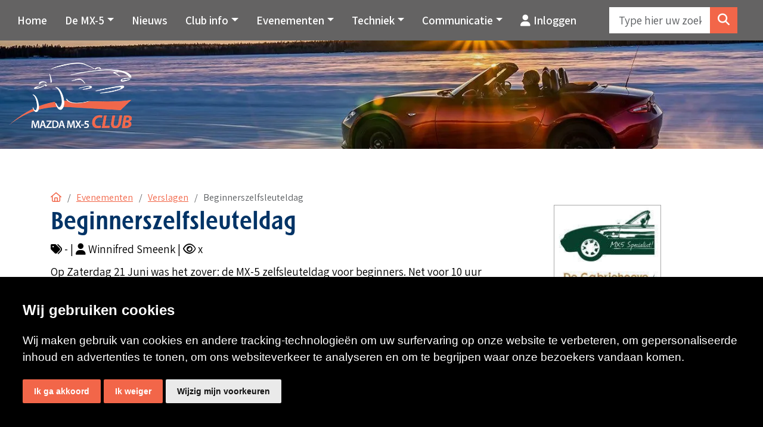

--- FILE ---
content_type: text/html; charset=utf-8
request_url: https://www.mx5club.nl/evenementen/verslagen/beginnerszelfsleuteldag-2
body_size: 21870
content:
<!DOCTYPE HTML>
<html id="ctl00_html" class=" header-fixed nl-NL" lang="nl">
<head id="ctl00_Head"><base href="https://www.mx5club.nl/" /><meta charset="utf-8" />
<meta name="theme-color" content="#646363" />

<meta name="description" content="Beginnerszelfsleuteldag De tijd vliegt als je het naar je zin hebt, dit was ook hier het geval. Het was een hele 
leuke ervaring en zeker voor herhaling vatbaar. Mazda MX-5 Club Nederland" />
<meta name="ROBOTS" content="FOLLOW, INDEX" />
<link rel="shortcut icon" href="/resources/favicons/1/favicon.ico?v=202601101453" type="image/x-icon" /><link rel="apple-touch-icon" href="/resources/favicons/1/apple-touch-icon.png?v=202601101453" /><link rel="apple-touch-icon" sizes="57x57" href="/resources/favicons/1/apple-touch-icon-57x57.png?v=202601101453" /><link rel="apple-touch-icon" sizes="72x72" href="/resources/favicons/1/apple-touch-icon-72x72.png?v=202601101453" /><link rel="apple-touch-icon" sizes="76x76" href="/resources/favicons/1/apple-touch-icon-76x76.png?v=202601101453" /><link rel="apple-touch-icon" sizes="114x114" href="/resources/favicons/1/apple-touch-icon-114x114.png?v=202601101453" /><link rel="apple-touch-icon" sizes="120x120" href="/resources/favicons/1/apple-touch-icon-120x120.png?v=202601101453" /><link rel="apple-touch-icon" sizes="144x144" href="/resources/favicons/1/apple-touch-icon-144x144.png?v=202601101453" /><link rel="apple-touch-icon" sizes="152x152" href="/resources/favicons/1/apple-touch-icon-152x152.png?v=202601101453" /><link rel="apple-touch-icon" sizes="180x180" href="/resources/favicons/1/apple-touch-icon-180x180.png?v=202601101453" />
<title>
	Beginnerszelfsleuteldag | Mazda MX-5 Club Nederland
</title>
<meta http-equiv="x-ua-compatible" content="IE=edge" />
<link href="https://fonts.googleapis.com/css?family=Assistant&display=swap" rel="stylesheet">
<link href="https://fonts.googleapis.com/css?family=Assistant:800&display=swap" rel="stylesheet">
<link href="https://fonts.googleapis.com/css?family=Assistant:600&display=swap" rel="stylesheet">


<meta name="viewport" content="width=device-width, initial-scale=1, maximum-scale=2" /><meta name="format-detection" content="telephone=no" />
        <link rel="preconnect" href="https://fonts.googleapis.com" crossorigin>
        <link rel="preconnect" href="https://fonts.gstatic.com/" crossorigin>
        <link rel="preconnect" href="https://www.google-analytics.com">
    
        <link rel="preconnect" href="https://kit.fontawesome.com">
     <link rel="preconnect" href="https://connect.facebook.net" />

    <!-- bower:css -->

    <link rel="stylesheet" href="/templates/default/dist/build-css/vendors-20240126125058499.css" />

    <!-- endinject -->
    <!-- inject:css -->
    <link rel="stylesheet" href="/templates/default/dist/build-css/app-20250429060713009.css" />
    <!-- endinject -->
    
    
<!-- Cookie Consent by https://www.CookieConsent.com -->
                                    <script  type='text/javascript'>
                                    document.addEventListener('DOMContentLoaded', function () {
                                    cookieconsent.run({'notice_banner_append': 'beforeend', 'notice_banner_type':'simple','consent_type':'express','palette':'light','language':'nl','website_name':'Mazda MX-5 Club Nederland','cookies_policy_url':'','open_preferences_center_selector':'#changePreferences'});
                                    });
                                    </script>
                                    
                                    <!-- End Cookie Consent by https://www.CookieConsent.com --><!-- Global site tag (gtag.js) - Google Analytics -->       
                        <script  async src="https://www.googletagmanager.com/gtag/js?id=UA-85625276-1"></script>
                        <script>
                          window.dataLayer = window.dataLayer || [];
                          function gtag(){dataLayer.push(arguments);}
                          gtag('js', new Date());

                          gtag('config', 'UA-85625276-1', {'debug_mode':true,'send_page_view': false,'anonymize_ip': true });
                          
                          gtag('event', 'page_view', {
                    page_title: 'Beginnerszelfsleuteldag',
                    page_location: 'https://www.mx5club.nl/evenementen/verslagen/beginnerszelfsleuteldag-2',
                    page_path: '/evenementen/verslagen/beginnerszelfsleuteldag-2',
                    send_to: 'UA-85625276-1'});
                        </script><!-- Google Tag Manager --><script>(function(w,d,s,l,i){w[l]=w[l]||[];w[l].push({'gtm.start':new Date().getTime(),event:'gtm.js'});var f=d.getElementsByTagName(s) [0],j=d.createElement(s),dl=l!='dataLayer'?'&l='+l:'';j.async=true;j.src='https://www.googletagmanager.com/gtm.js?id='+i+dl;f.parentNode.insertBefore(j,f);})(window,document,'script','dataLayer','GTM-5QS5R53');</script><!-- End Google Tag Manager --><link rel="canonical" href="https://www.mx5club.nl/evenementen/verslagen/beginnerszelfsleuteldag-2" /><link rel="manifest" href="/resources/manifest/1/manifest.json" /><meta property="og:type" content="website" /><meta property="og:title" content="Beginnerszelfsleuteldag | Mazda MX-5 Club Nederland" /><meta property="og:site_name" content="Mazda MX-5 Club Nederland" /><meta property="og:url" content="https://www.mx5club.nl/evenementen/verslagen/beginnerszelfsleuteldag-2?utm_source=Share&amp;utm_medium=Page_6316&amp;utm_campaign=pageshare" /><meta property="og:description" content="De tijd vliegt als je het naar je zin hebt, dit was ook hier het geval. Het was een hele 
leuke ervaring en zeker voor herhaling vatbaar." /><meta property="og:image" content="https://www.mx5club.nl//resources/uploads/6316/2_IMG_6285_medium.png" /><meta property="og:image:height" content="225" /><meta property="og:image:width" content="300" /><meta property="twitter:card" content="summary_large_image" /><meta property="twitter:creator" content=" " /><meta property="twitter:site" content="Mazda MX-5 Club Nederland" /><meta property="twitter:title" content="Beginnerszelfsleuteldag | Mazda MX-5 Club Nederland" /><meta property="twitter:description" content="De tijd vliegt als je het naar je zin hebt, dit was ook hier het geval. Het was een hele 
leuke ervaring en zeker voor herhaling vatbaar." /><meta property="twitter:image" content="https://www.mx5club.nl//resources/uploads/6316/2_IMG_6285_medium.png" /><meta property="twitter:url" content="https://www.mx5club.nl/evenementen/verslagen/beginnerszelfsleuteldag-2?utm_source=Share&amp;utm_medium=Page_6316&amp;utm_campaign=pageshare" />
<link rel='preload' as='font' href='/templates/default/dist/fonts/Simple-Line-Icons.woff' type='font/woff2' crossorigin='anonymous'><link id="ctl00_SnippetCss" type="text/css" href="" rel="stylesheet"></link></head>
<body id="ctl00_pageBody" class="page-sub page-id-6316 parent-id-150 root-id-1 webp  is-wide-layout">
    <noscript>ePrivacy and GPDR Cookie Consent by <a href='https://www.CookieConsent.com/' rel='nofollow noopener'>Cookie Consent</a></noscript><noscript><iframe src='https://www.googletagmanager.com/ns.html?id=GTM-5QS5R53' height='0' width='0' style="display:none;visibility:hidden"></iframe></noscript>
<form name="aspnetForm" method="post" novalidate="" action="/evenementen/verslagen/beginnerszelfsleuteldag-2" onsubmit="if (typeof(WebForm_OnSubmit) == 'function') return WebForm_OnSubmit();" id="aspnetForm">
<div>
<input type="hidden" name="__LASTFOCUS" id="__LASTFOCUS" value="" />
<input type="hidden" name="__EVENTTARGET" id="__EVENTTARGET" value="" />
<input type="hidden" name="__EVENTARGUMENT" id="__EVENTARGUMENT" value="" />
<input type="hidden" name="__VIEWSTATE" id="__VIEWSTATE" value="/[base64]/[base64]/[base64]/[base64]/[base64]/[base64]/[base64]/[base64]/dj0yMDIwMDkxNzEyMDkwMiknPjwvZGl2PjxkaXYgY2xhc3M9J3N3aXBlci1zbGlkZSBzd2lwZXItc2xpZGUtMTQyNTMnIHN0eWxlPSdiYWNrZ3JvdW5kLWltYWdlOnVybCgvcmVzb3VyY2VzL3VwbG9hZHMvNjMxNi8xX0lNR182Mjc3X21lZGl1bS5wbmc/dj0yMDIwMTEyNzEyMDAwMCknPjwvZGl2PjxkaXYgY2xhc3M9J3N3aXBlci1zbGlkZSBzd2lwZXItc2xpZGUtMTQ0OTQnIHN0eWxlPSdiYWNrZ3JvdW5kLWltYWdlOnVybCgvcmVzb3VyY2VzL3VwbG9hZHMvNjMxNi8xX0lNR182Mjg2X21lZGl1bS5wbmc/dj0yMDIwMTEyNzEyMDAwMCknPjwvZGl2PjxkaXYgY2xhc3M9J3N3aXBlci1zbGlkZSBzd2lwZXItc2xpZGUtMTQ4OTMnIHN0eWxlPSdiYWNrZ3JvdW5kLWltYWdlOnVybCgvcmVzb3VyY2VzL3VwbG9hZHMvNjMxNi8xX0lNR182MjkyX21lZGl1bS5wbmc/dj0yMDIwMTEyNzEyMDAwMCknPjwvZGl2PjxkaXYgY2xhc3M9J3N3aXBlci1zbGlkZSBzd2lwZXItc2xpZGUtMTUxNjknIHN0eWxlPSdiYWNrZ3JvdW5kLWltYWdlOnVybCgvcmVzb3VyY2VzL3VwbG9hZHMvNjMxNi8xX0lNR182MjkzX21lZGl1bS5wbmc/dj0yMDIwMTEyNzEyMDAwMCknPjwvZGl2PjxkaXYgY2xhc3M9J3N3aXBlci1zbGlkZSBzd2lwZXItc2xpZGUtMTU0NjknIHN0eWxlPSdiYWNrZ3JvdW5kLWltYWdlOnVybCgvcmVzb3VyY2VzL3VwbG9hZHMvNjMxNi8xX0lNR182Mjg4X21lZGl1bS5wbmc/dj0yMDIwMTEyNzEyMDAwMCknPjwvZGl2PjxkaXYgY2xhc3M9J3N3aXBlci1zbGlkZSBzd2lwZXItc2xpZGUtMTU1NzAnIHN0eWxlPSdiYWNrZ3JvdW5kLWltYWdlOnVybCgvcmVzb3VyY2VzL3VwbG9hZHMvNjMxNi8xX0lNR182MjgwX21lZGl1bS5wbmc/dj0yMDIwMTEyNzEyMDAwMCknPjwvZGl2PjxkaXYgY2xhc3M9J3N3aXBlci1zbGlkZSBzd2lwZXItc2xpZGUtMTU2OTEnIHN0eWxlPSdiYWNrZ3JvdW5kLWltYWdlOnVybCgvcmVzb3VyY2VzL3VwbG9hZHMvNjMxNi8xX0lNR182Mjc1X21lZGl1bS5wbmc/dj0yMDIwMTEyNzEyMDAwMCknPjwvZGl2PjxkaXYgY2xhc3M9J3N3aXBlci1zbGlkZSBzd2lwZXItc2xpZGUtMTU3NDYnIHN0eWxlPSdiYWNrZ3JvdW5kLWltYWdlOnVybCgvcmVzb3VyY2VzL3VwbG9hZHMvNjMxNi8xX0lNR182MjkwX21lZGl1bS5wbmc/dj0yMDIwMTEyNzEyMDAwMCknPjwvZGl2PjxkaXYgY2xhc3M9J3N3aXBlci1zbGlkZSBzd2lwZXItc2xpZGUtMTU5NjYnIHN0eWxlPSdiYWNrZ3JvdW5kLWltYWdlOnVybCgvcmVzb3VyY2VzL3VwbG9hZHMvNjMxNi8xX0lNR182Mjg1X21lZGl1bS5wbmc/[base64]////8PZNtEy0LA9nt+kE0Icqnd6ey98OB/" />
</div>













        <div class="bo-offcanvas">
            <div class='ms-auto flex-row justify-content-center'><div class='' id='navbarmenuMobile'><div class="menu-header menu-root">
	<a class="home-menu" title="Home" href="/"><i class='fas fa-home' aria-hidden='true'></i></a><a class="close-menu" title="Sluiten" href="javascript:WebForm_DoPostBackWithOptions(new WebForm_PostBackOptions(&quot;ctl00$placeholderOffcanvasMenu$ctl00$ctl02&quot;, &quot;&quot;, true, &quot;&quot;, &quot;&quot;, false, true))"><i class='fa fa-times' aria-hidden='true'></i></a>
</div><ul class="navbar-nav ms-auto"><li class="nav-item nav-item-id-131 dropdown"><a href="/de-mx5" title="De MX-5" class=" nav-link bo-link"><span class='me-auto'>De MX-5</span></a><span class="nav-link dropdown-toggle bo-link bo-link-toggler cc-btn border-0" data-bs-toggle="dropdown" id="dropdown-offcanvas-131" aria-haspopup="true" aria-expanded="false" role="button"><i class='fa fa-plus' aria-hidden='true'></i></span><ul class="dropdown-menu" aria-labelledby="dropdown-offcanvas-131"><li class="menu-header"><a class="close-level" title="Sluiten" href="javascript:WebForm_DoPostBackWithOptions(new WebForm_PostBackOptions(&quot;ctl00$placeholderOffcanvasMenu$ctl00$ctl10&quot;, &quot;&quot;, true, &quot;&quot;, &quot;&quot;, false, true))"><i class='fa fa-chevron-left' aria-hidden='true'></i></a><a class="close-menu" title="Sluiten" href="javascript:WebForm_DoPostBackWithOptions(new WebForm_PostBackOptions(&quot;ctl00$placeholderOffcanvasMenu$ctl00$ctl11&quot;, &quot;&quot;, true, &quot;&quot;, &quot;&quot;, false, true))"><i class='fa fa-times' aria-hidden='true'></i></a></li><li class="nav-item nav-item-id-137"><a href="/de-mx5/aankooptips" title="Aankooptips" class="bo-link dropdown-item"><span class='me-auto'>Aankooptips</span></a></li><li class="nav-item nav-item-id-138"><a href="/de-mx5/vraag-en-aanbod" title="Vraag en aanbod" class="bo-link dropdown-item"><span class='me-auto'>Vraag en aanbod</span></a></li><li class="nav-item nav-item-id-151"><a href="/de-mx5/racing" title="Racing" class="bo-link dropdown-item"><span class='me-auto'>Racing</span></a></li></ul></li><li class="nav-item nav-item-id-165"><a href="/nieuws" title="Nieuws" class=" nav-link bo-link"><span class='me-auto'>Nieuws</span></a></li><li class="nav-item nav-item-id-132 dropdown"><a href="/club-info" title="Club info" class=" nav-link bo-link"><span class='me-auto'>Club info</span></a><span class="nav-link dropdown-toggle bo-link bo-link-toggler cc-btn border-0" data-bs-toggle="dropdown" id="dropdown-offcanvas-132" aria-haspopup="true" aria-expanded="false" role="button"><i class='fa fa-plus' aria-hidden='true'></i></span><ul class="dropdown-menu" aria-labelledby="dropdown-offcanvas-132"><li class="menu-header"><a class="close-level" title="Sluiten" href="javascript:WebForm_DoPostBackWithOptions(new WebForm_PostBackOptions(&quot;ctl00$placeholderOffcanvasMenu$ctl00$ctl26&quot;, &quot;&quot;, true, &quot;&quot;, &quot;&quot;, false, true))"><i class='fa fa-chevron-left' aria-hidden='true'></i></a><a class="close-menu" title="Sluiten" href="javascript:WebForm_DoPostBackWithOptions(new WebForm_PostBackOptions(&quot;ctl00$placeholderOffcanvasMenu$ctl00$ctl27&quot;, &quot;&quot;, true, &quot;&quot;, &quot;&quot;, false, true))"><i class='fa fa-times' aria-hidden='true'></i></a></li><li class="nav-item nav-item-id-141"><a href="/club-info/bestuur-en-commissies" title="Bestuur, commissies en bijzondere leden" class="bo-link dropdown-item"><span class='me-auto'>Bestuur, commissies en bijzondere leden</span></a></li><li class="nav-item nav-item-id-7407"><a href="/club-info/statuten-en-notulen" title="Statuten en notulen" class="bo-link dropdown-item"><span class='me-auto'>Statuten en notulen</span></a></li><li class="nav-item nav-item-id-143"><a href="/club-info/vacatures" title="Vacatures" class="bo-link dropdown-item"><span class='me-auto'>Vacatures</span></a></li><li class="nav-item nav-item-id-9077"><a href="/club-info/clubkleding" title="Clubkleding" class="bo-link dropdown-item"><span class='me-auto'>Clubkleding</span></a></li><li class="nav-item nav-item-id-121 dropdown"><a href="/club-info/contact" title="Contact" class=" nav-link bo-link"><span class='me-auto'>Contact</span></a><span class="nav-link dropdown-toggle bo-link bo-link-toggler cc-btn border-0" data-bs-toggle="dropdown" id="dropdown-offcanvas-121" aria-haspopup="true" aria-expanded="false" role="button"><i class='fa fa-plus' aria-hidden='true'></i></span><ul class="dropdown-menu" aria-labelledby="dropdown-offcanvas-121"><li class="menu-header"><a class="close-level" title="Sluiten" href="javascript:WebForm_DoPostBackWithOptions(new WebForm_PostBackOptions(&quot;ctl00$placeholderOffcanvasMenu$ctl00$ctl42&quot;, &quot;&quot;, true, &quot;&quot;, &quot;&quot;, false, true))"><i class='fa fa-chevron-left' aria-hidden='true'></i></a><a class="close-menu" title="Sluiten" href="javascript:WebForm_DoPostBackWithOptions(new WebForm_PostBackOptions(&quot;ctl00$placeholderOffcanvasMenu$ctl00$ctl43&quot;, &quot;&quot;, true, &quot;&quot;, &quot;&quot;, false, true))"><i class='fa fa-times' aria-hidden='true'></i></a></li><li class="nav-item nav-item-id-4301"><a href="/club-info/contact/contact-international-official" title="Contact International Official" class="bo-link dropdown-item"><span class='me-auto'>Contact International Official</span></a></li><li class="nav-item nav-item-id-4302"><a href="/club-info/contact/wedstrijd-wallpaper-insturen" title="Wedstrijd wallpaper insturen" class="bo-link dropdown-item"><span class='me-auto'>Wedstrijd wallpaper insturen</span></a></li><li class="nav-item nav-item-id-4303"><a href="/club-info/contact/lidmaatschap-opzeggen" title="Lidmaatschap opzeggen" class="bo-link dropdown-item"><span class='me-auto'>Lidmaatschap opzeggen</span></a></li></ul></li><li class="nav-item nav-item-id-146"><a href="/club-info/account-bijwerken" title="Account bijwerken" class="bo-link dropdown-item"><span class='me-auto'>Account bijwerken</span></a></li><li class="nav-item nav-item-id-147"><a href="/club-info/faq" title="FAQ" class="bo-link dropdown-item"><span class='me-auto'>FAQ</span></a></li></ul></li><li class="nav-item nav-item-id-122 dropdown"><a href="/evenementen" title="Evenementen" class=" nav-link bo-link"><span class='me-auto'>Evenementen</span></a><span class="nav-link dropdown-toggle bo-link bo-link-toggler cc-btn border-0" data-bs-toggle="dropdown" id="dropdown-offcanvas-122" aria-haspopup="true" aria-expanded="false" role="button"><i class='fa fa-plus' aria-hidden='true'></i></span><ul class="dropdown-menu" aria-labelledby="dropdown-offcanvas-122"><li class="menu-header"><a class="close-level" title="Sluiten" href="javascript:WebForm_DoPostBackWithOptions(new WebForm_PostBackOptions(&quot;ctl00$placeholderOffcanvasMenu$ctl00$ctl60&quot;, &quot;&quot;, true, &quot;&quot;, &quot;&quot;, false, true))"><i class='fa fa-chevron-left' aria-hidden='true'></i></a><a class="close-menu" title="Sluiten" href="javascript:WebForm_DoPostBackWithOptions(new WebForm_PostBackOptions(&quot;ctl00$placeholderOffcanvasMenu$ctl00$ctl61&quot;, &quot;&quot;, true, &quot;&quot;, &quot;&quot;, false, true))"><i class='fa fa-times' aria-hidden='true'></i></a></li><li class="nav-item nav-item-id-148"><a href="/evenementen/evenementencommissie" title="Evenementencommissie" class="bo-link dropdown-item"><span class='me-auto'>Evenementencommissie</span></a></li><li class="nav-item nav-item-id-347"><a href="/evenementen/agenda" title="Agenda" class="bo-link dropdown-item"><span class='me-auto'>Agenda</span></a></li><li class="nav-item nav-item-id-9305"><a href="/evenementen/gpx-uitleg" title="GPX uitleg" class="bo-link dropdown-item"><span class='me-auto'>GPX uitleg</span></a></li><li class="nav-item nav-item-id-150"><a href="/evenementen/verslagen" title="Verslagen" class="bo-link dropdown-item"><span class='me-auto'>Verslagen</span></a></li><li class="nav-item nav-item-id-9422"><a href="/evenementen/voorwaarden-deelname-evenementen" title="Voorwaarden deelname evenementen" class="bo-link dropdown-item"><span class='me-auto'>Voorwaarden deelname evenementen</span></a></li><li class="nav-item nav-item-id-152 dropdown"><a href="/evenementen/rit-organiseren" title="Rit organiseren" class=" nav-link bo-link"><span class='me-auto'>Rit organiseren</span></a><span class="nav-link dropdown-toggle bo-link bo-link-toggler cc-btn border-0" data-bs-toggle="dropdown" id="dropdown-offcanvas-152" aria-haspopup="true" aria-expanded="false" role="button"><i class='fa fa-plus' aria-hidden='true'></i></span><ul class="dropdown-menu" aria-labelledby="dropdown-offcanvas-152"><li class="menu-header"><a class="close-level" title="Sluiten" href="javascript:WebForm_DoPostBackWithOptions(new WebForm_PostBackOptions(&quot;ctl00$placeholderOffcanvasMenu$ctl00$ctl78&quot;, &quot;&quot;, true, &quot;&quot;, &quot;&quot;, false, true))"><i class='fa fa-chevron-left' aria-hidden='true'></i></a><a class="close-menu" title="Sluiten" href="javascript:WebForm_DoPostBackWithOptions(new WebForm_PostBackOptions(&quot;ctl00$placeholderOffcanvasMenu$ctl00$ctl79&quot;, &quot;&quot;, true, &quot;&quot;, &quot;&quot;, false, true))"><i class='fa fa-times' aria-hidden='true'></i></a></li><li class="nav-item nav-item-id-4289"><a href="/evenementen/rit-organiseren/eendaagse-rit-uitzetten" title="Eendaags evenement" class="bo-link dropdown-item"><span class='me-auto'>Eendaags evenement</span></a></li><li class="nav-item nav-item-id-4290"><a href="/evenementen/rit-organiseren/meerdaagse-rit-uitzetten" title="Meerdaags evenement" class="bo-link dropdown-item"><span class='me-auto'>Meerdaags evenement</span></a></li></ul></li><li class="nav-item nav-item-id-7466"><a href="/evenementen/archief-routes" title="Archief ritten" class="bo-link dropdown-item"><span class='me-auto'>Archief ritten</span></a></li></ul></li><li class="nav-item nav-item-id-133 dropdown"><a href="/techniek" title="Techniek" class=" nav-link bo-link"><span class='me-auto'>Techniek</span></a><span class="nav-link dropdown-toggle bo-link bo-link-toggler cc-btn border-0" data-bs-toggle="dropdown" id="dropdown-offcanvas-133" aria-haspopup="true" aria-expanded="false" role="button"><i class='fa fa-plus' aria-hidden='true'></i></span><ul class="dropdown-menu" aria-labelledby="dropdown-offcanvas-133"><li class="menu-header"><a class="close-level" title="Sluiten" href="javascript:WebForm_DoPostBackWithOptions(new WebForm_PostBackOptions(&quot;ctl00$placeholderOffcanvasMenu$ctl00$ctl92&quot;, &quot;&quot;, true, &quot;&quot;, &quot;&quot;, false, true))"><i class='fa fa-chevron-left' aria-hidden='true'></i></a><a class="close-menu" title="Sluiten" href="javascript:WebForm_DoPostBackWithOptions(new WebForm_PostBackOptions(&quot;ctl00$placeholderOffcanvasMenu$ctl00$ctl93&quot;, &quot;&quot;, true, &quot;&quot;, &quot;&quot;, false, true))"><i class='fa fa-times' aria-hidden='true'></i></a></li><li class="nav-item nav-item-id-154"><a href="/techniek/technische-commissie" title="Technische commissie" class="bo-link dropdown-item"><span class='me-auto'>Technische commissie</span></a></li><li class="nav-item nav-item-id-156"><a href="/techniek/technische-literatuur" title="Technische literatuur" class="bo-link dropdown-item"><span class='me-auto'>Technische literatuur</span></a></li><li class="nav-item nav-item-id-8176"><a href="/techniek/technische-vraagbaak" title="Technische vraagbaak" class="bo-link dropdown-item"><span class='me-auto'>Technische vraagbaak</span></a></li></ul></li><li class="nav-item nav-item-id-9318 dropdown"><a href="/communicatie" title="Communicatie" class=" nav-link bo-link"><span class='me-auto'>Communicatie</span></a><span class="nav-link dropdown-toggle bo-link bo-link-toggler cc-btn border-0" data-bs-toggle="dropdown" id="dropdown-offcanvas-9318" aria-haspopup="true" aria-expanded="false" role="button"><i class='fa fa-plus' aria-hidden='true'></i></span><ul class="dropdown-menu" aria-labelledby="dropdown-offcanvas-9318"><li class="menu-header"><a class="close-level" title="Sluiten" href="javascript:WebForm_DoPostBackWithOptions(new WebForm_PostBackOptions(&quot;ctl00$placeholderOffcanvasMenu$ctl00$ctl106&quot;, &quot;&quot;, true, &quot;&quot;, &quot;&quot;, false, true))"><i class='fa fa-chevron-left' aria-hidden='true'></i></a><a class="close-menu" title="Sluiten" href="javascript:WebForm_DoPostBackWithOptions(new WebForm_PostBackOptions(&quot;ctl00$placeholderOffcanvasMenu$ctl00$ctl107&quot;, &quot;&quot;, true, &quot;&quot;, &quot;&quot;, false, true))"><i class='fa fa-times' aria-hidden='true'></i></a></li><li class="nav-item nav-item-id-157"><a href="/communicatie/archief" title="Magazine archief" class="bo-link dropdown-item"><span class='me-auto'>Magazine archief</span></a></li><li class="nav-item nav-item-id-158"><a href="/communicatie/forum" title="Forum" class="bo-link dropdown-item"><span class='me-auto'>Forum</span></a></li><li class="nav-item nav-item-id-159"><a href="/communicatie/wallpapers" title="Wallpapers" class="bo-link dropdown-item"><span class='me-auto'>Wallpapers</span></a></li><li class="nav-item nav-item-id-9320"><a href="/communicatie/beeldbank" title="Beeldbank" class="bo-link dropdown-item"><span class='me-auto'>Beeldbank</span></a></li><li class="nav-item nav-item-id-160"><a href="/communicatie/links" title="Links" class="bo-link dropdown-item"><span class='me-auto'>Links</span></a></li><li class="nav-item nav-item-id-9331"><a href="/communicatie/test" title="Mazda MX-5 Club Nederland" class="bo-link dropdown-item"><span class='me-auto'>Mazda MX-5 Club Nederland</span></a></li></ul></li><li class='nav-item nav-item-custom-id-1'><a href='#' class='nav-link bo-link logout' data-bs-toggle='modal' data-bs-target='#ModalLogin'><i class='fa fa-user' style='margin-right:5px'></i>Inloggen</a></li></ul></div></div>







        </div>
        <div class="wrapper-container">
            <div class="image-edit">
                
            </div>
            <div id="ctl00_pBody" class="is-wrapper c-layout-page">
                

    
    <header class="is-topbar c-layout-header flexbox" data-minimize-offset="120">
  <div class="container relative"><div class="logo" > <a class='navbar-brand' href='/' title='Mazda MX-5 Club Nederland'><img src='/Resources/Logo/1/mx5clublogo.webp?v=10012026025333' class='nav-logo big' alt='Mazda MX-5 Club Nederland' title='Mazda MX-5 Club Nederland' ><img src='/Resources/Logo/1/mx5clublogo.webp?v=10012026025333' class='nav-logo small' alt='Mazda MX-5 Club Nederland' title='Mazda MX-5 Club Nederland'></a></div></div>  
    <div class="menubar">
        <div class="container">
            <nav class="c-mega-menu navbar navbar-dark bo-nav navbar-expand-xl">
                <div class='collapse navbar-collapse'><ul class="navbar-nav nav-items-8"><li class="nav-item nav-item-id-1 " data-count="0"><a href="/" title="Home" class="nav-link bo-link ">Home</a></li><li data-count="0" class="nav-item dropdown nav-item-id-131  "><span data-bs-toggle="dropdown" id="dropdown131" aria-haspopup="true" aria-expanded="false" class="nav-link dropdown-toggle bo-link" style="cursor:pointer;">De MX-5</span><ul class="dropdown-menu dropdown131" aria-labelledby="dropdown131"><li class="bo-link-tablet"><a href="/de-mx5" title="De MX-5" class="dropdown-item bo-link">De MX-5</a></li><li><a href="/de-mx5/aankooptips" title="Aankooptips" class="dropdown-item bo-link">Aankooptips</a></li><li><a href="/de-mx5/vraag-en-aanbod" title="Vraag en aanbod" class="dropdown-item bo-link">Vraag en aanbod</a></li><li><a href="/de-mx5/racing" title="Racing" class="dropdown-item bo-link">Racing</a></li></ul></li><li data-count="594" class="nav-item nav-item-id-165 "><a href="/nieuws" title="Nieuws" class=" nav-link bo-link">Nieuws</a></li><li data-count="0" class="nav-item dropdown nav-item-id-132  "><span data-bs-toggle="dropdown" id="dropdown132" aria-haspopup="true" aria-expanded="false" class="nav-link dropdown-toggle bo-link" style="cursor:pointer;">Club info</span><ul class="dropdown-menu dropdown132" aria-labelledby="dropdown132"><li class="bo-link-tablet"><a href="/club-info" title="Club info" class="dropdown-item bo-link">Club info</a></li><li><a href="/club-info/bestuur-en-commissies" title="Bestuur, commissies en bijzondere leden" class="dropdown-item bo-link">Bestuur, commissies en bijzondere leden</a></li><li><a href="/club-info/statuten-en-notulen" title="Statuten en notulen" class="dropdown-item bo-link">Statuten en notulen</a></li><li><a href="/club-info/vacatures" title="Vacatures" class="dropdown-item bo-link">Vacatures</a></li><li><a href="/club-info/clubkleding" title="Clubkleding" class="dropdown-item bo-link">Clubkleding</a></li><li class="dropdown-submenu"><a href="/club-info/contact" title="Contact" class="dropdown-item bo-link">Contact</a><a href="/club-info/contact" aria-expanded="false" class="nav-link dropdown-toggle bo-link bo-link-caret" Style="padding-left:1px;" aria-haspopup="true" id="dropdown121" role="button" data-bs-toggle="dropdown"><b class="caret"></b></a><ul class="dropdown-menu dropdown121" aria-labelledby="dropdown121"><li class="bo-link-tablet"><a href="/club-info/contact" title="Contact" class="dropdown-item bo-link">Contact</a></li><li><a href="/club-info/contact/contact-international-official" title="Contact International Official" class="dropdown-item bo-link">Contact International Official</a></li><li><a href="/club-info/contact/wedstrijd-wallpaper-insturen" title="Wedstrijd wallpaper insturen" class="dropdown-item bo-link">Wedstrijd wallpaper insturen</a></li><li><a href="/club-info/contact/lidmaatschap-opzeggen" title="Lidmaatschap opzeggen" class="dropdown-item bo-link">Lidmaatschap opzeggen</a></li></ul></li><li><a href="/club-info/account-bijwerken" title="Account bijwerken" class="dropdown-item bo-link">Account bijwerken</a></li><li><a href="/club-info/faq" title="FAQ" class="dropdown-item bo-link">FAQ</a></li></ul></li><li data-count="0" class="nav-item dropdown nav-item-id-122  "><span data-bs-toggle="dropdown" id="dropdown122" aria-haspopup="true" aria-expanded="false" class="nav-link dropdown-toggle bo-link" style="cursor:pointer;">Evenementen</span><ul class="dropdown-menu dropdown122" aria-labelledby="dropdown122"><li class="bo-link-tablet"><a href="/evenementen" title="Evenementen" class="dropdown-item bo-link">Evenementen</a></li><li><a href="/evenementen/evenementencommissie" title="Evenementencommissie" class="dropdown-item bo-link">Evenementencommissie</a></li><li><a href="/evenementen/agenda" title="Agenda" class="dropdown-item bo-link">Agenda</a></li><li><a href="/evenementen/gpx-uitleg" title="GPX uitleg" class="dropdown-item bo-link">GPX uitleg</a></li><li><a href="/evenementen/verslagen" title="Verslagen" class="dropdown-item bo-link">Verslagen</a></li><li><a href="/evenementen/voorwaarden-deelname-evenementen" title="Voorwaarden deelname evenementen" class="dropdown-item bo-link">Voorwaarden deelname evenementen</a></li><li class="dropdown-submenu"><a href="/evenementen/rit-organiseren" title="Rit organiseren" class="dropdown-item bo-link">Rit organiseren</a><a href="/evenementen/rit-organiseren" aria-expanded="false" class="nav-link dropdown-toggle bo-link bo-link-caret" Style="padding-left:1px;" aria-haspopup="true" id="dropdown152" role="button" data-bs-toggle="dropdown"><b class="caret"></b></a><ul class="dropdown-menu dropdown152" aria-labelledby="dropdown152"><li class="bo-link-tablet"><a href="/evenementen/rit-organiseren" title="Rit organiseren" class="dropdown-item bo-link">Rit organiseren</a></li><li><a href="/evenementen/rit-organiseren/eendaagse-rit-uitzetten" title="Eendaags evenement" class="dropdown-item bo-link">Eendaags evenement</a></li><li><a href="/evenementen/rit-organiseren/meerdaagse-rit-uitzetten" title="Meerdaags evenement" class="dropdown-item bo-link">Meerdaags evenement</a></li></ul></li><li><a href="/evenementen/archief-routes" title="Archief ritten" class="dropdown-item bo-link">Archief ritten</a></li></ul></li><li data-count="0" class="nav-item dropdown nav-item-id-133  "><span data-bs-toggle="dropdown" id="dropdown133" aria-haspopup="true" aria-expanded="false" class="nav-link dropdown-toggle bo-link" style="cursor:pointer;">Techniek</span><ul class="dropdown-menu dropdown133" aria-labelledby="dropdown133"><li class="bo-link-tablet"><a href="/techniek" title="Techniek" class="dropdown-item bo-link">Techniek</a></li><li><a href="/techniek/technische-commissie" title="Technische commissie" class="dropdown-item bo-link">Technische commissie</a></li><li><a href="/techniek/technische-literatuur" title="Technische literatuur" class="dropdown-item bo-link">Technische literatuur</a></li><li><a href="/techniek/technische-vraagbaak" title="Technische vraagbaak" class="dropdown-item bo-link">Technische vraagbaak</a></li></ul></li><li data-count="0" class="nav-item dropdown nav-item-id-9318  "><span data-bs-toggle="dropdown" id="dropdown9318" aria-haspopup="true" aria-expanded="false" class="nav-link dropdown-toggle bo-link" style="cursor:pointer;">Communicatie</span><ul class="dropdown-menu dropdown9318" aria-labelledby="dropdown9318"><li class="bo-link-tablet"><a href="/communicatie" title="Communicatie" class="dropdown-item bo-link">Communicatie</a></li><li><a href="/communicatie/archief" title="Magazine archief" class="dropdown-item bo-link">Magazine archief</a></li><li><a href="/communicatie/forum" title="Forum" class="dropdown-item bo-link">Forum</a></li><li><a href="/communicatie/wallpapers" title="Wallpapers" class="dropdown-item bo-link">Wallpapers</a></li><li><a href="/communicatie/beeldbank" title="Beeldbank" class="dropdown-item bo-link">Beeldbank</a></li><li><a href="/communicatie/links" title="Links" class="dropdown-item bo-link">Links</a></li><li><a href="/communicatie/test" title="Mazda MX-5 Club Nederland" class="dropdown-item bo-link">Mazda MX-5 Club Nederland</a></li></ul></li><li class='nav-item'><a href='#' class='nav-link bo-link logout' data-bs-toggle='modal' data-bs-target='#ModalLogin'><i class='fa fa-user' style='margin-right:5px'></i>Inloggen</a></li></ul></div>






 <div id="ctl00_placeholderBody_ctl02_pnlDropdownMiniCart" class="dropdown dropdown-minicart dropdown-minicart-order cart-items-0">
	
  <button class="btn btn-mini-cart c-cart-toggler-wrapper dropdown-toggle" type="button" data-bs-toggle='dropdown'  data-bs-toggle='dropdown' aria-haspopup="true" aria-expanded="false" data-bs-auto-close="outside">
     <i class="fa fa-shopping-cart"></i><span class="c-cart-number c-theme-bg">0</span>
  </button>
  <div id="ctl00_placeholderBody_ctl02_pnlDropDownMenu" class="dropdown-menu dropdown-menu-end bo-mini-cart">
		
    <div id="ctl00_placeholderBody_ctl02_divMiniCart" class="div-minicart">

		</div>
  
	</div>

</div>





                <div class="ms-auto flex-row justify-content-center me-4">
                    
    <div class="search">
        <div class="input-group">
            <input name="ctl00$placeholderBody$ctl03$txtSearch2" type="text" id="txtSearch2" class="form-control bo-search" autocomplete="off" placeholder="Type hier uw zoekterm" data-searching-text="Zoeken..." /><a id="btnSearch2" title="Type hier uw zoekterm" class="btn btn-search btnSearch2" href="javascript:WebForm_DoPostBackWithOptions(new WebForm_PostBackOptions(&quot;ctl00$placeholderBody$ctl03$btnSearch2&quot;, &quot;&quot;, true, &quot;&quot;, &quot;&quot;, false, true))"><i class='fa fa-search'></i></a>
   
        </div>
        <div class="search-result"></div>

    </div>






<input type="hidden" name="ctl00$placeholderBody$ctl03$hfRootId" id="hfRootId" value="1" />

                </div>
                <div class='mobile-menu-button navbar-expand-xl'><a href='#' onclick='return false' ID='offcanvas-btn-right' title='Menu' class='navbar-toggler bo-menu-button' aria-expanded='false' aria-label='Toggle navigation'><span class='navbar-toggler-icon'></span></a></div>
            </nav>
        </div>
    </div>
</header>

<div class="is-section is-light-text is-box sect0 is-section-30">
    <div class="is-overlay">
        <div class="is-overlay-bg" style="background-image: url(&quot;resources/site1/General/banner/test9.webp&quot;);"></div>
        <div class="is-overlay-color"></div>
        <div class="is-overlay-content"></div>
    </div>
    <div class="is-boxes">
        <div class="is-box-centered is-opacity-95">
            <div class="is-container is-builder container-xxl ui-sortable"></div>
        </div>
    </div>
    
</div><div class="is-section is-box is-bg-grey sect1 is-section-auto">
    <div class="is-boxes">
        <div class="is-box-centered">
            <div class="is-container is-builder container-xxl ui-sortable" id="contentareav7bgi">
                <div class="row">
                    <div class="col-md-12">
                        <div class='is-breadcrumb breadcrumb'><ol class='breadcrumb'><li class='breadcrumb-item'><a href='/' title='<i class="far fa-home"></i><span class="sr-only sr-only-focusable">Home</span>'><i class="far fa-home"></i><span class="sr-only sr-only-focusable">Home</span></a></li><li class='breadcrumb-item'><a href='/evenementen' title='Evenementen'>Evenementen</a></li><li class='breadcrumb-item breadcrumb-parent'><a href='/evenementen/verslagen' title='Verslagen'>Verslagen</a></li><li class='breadcrumb-item active'><span>Beginnerszelfsleuteldag</span></li></ol></div>
                    </div>
                </div>
                <div class="row">
                    <div class="col-md-8">
                        
<div class="mx5calbg">
<div class="mx5caly">2014</div>
<div class="mx5cald">21</div>
<div class="mx5calm">jun</div>
</div>
<div class="title mx5caltit">Beginnerszelfsleuteldag</div>
<div class="publishing_info mx5calinf"><i class="fa fa-tags"></i> - | <i class="fa fa-user"></i> Winnifred Smeenk | <i class="fa fa-eye"></i> x</div>

<p>Op Zaterdag 21 Juni was het zover: de MX-5 zelfsleuteldag voor beginners. Net voor 10 uur kwamen we aan bij Autobedrijf Burgers in Dreumel alwaar wij gastvrij werden ontvangen. Na kennismaking met Wim, Huib-Jan, Wim en Frank Burgers en een kop koffie was het tijd om aan de slag te gaan. Er waren twee bruggen beschikbaar. We waren met een kleine groep dus er was genoeg tijd beschikbaar voor iedereen. Op de ene brug waren ze bezig met olie verversen en de ander brug kon ik de onderkant van mijn MX5 aanschouwen. Ik had af en toe last van een rammelend geluid links achter bij de schokbreker, dit bleek een witte ring te zijn die bovenaan over de schokbreker zit maar een beetje los zat, verder niks ernstig. Wim adviseerde mij nog wat tectyl op bepaalde plekken aan de onderkant te spuiten tegen roestvorming. Zo ziet hij er weer helemaal nieuw uit.</p>
<p>Inmiddels was Jeroen ook gearriveerd en begon hij met een uitvoerig technische uiteenzetting over de MX5 en het onderhoud ervan. Gedurende de dag kwamen de andere MX5’s ook een voor een op de brug voor inspectie van onder andere de uitlaat, uitlaat gas meten etc. Er werden bougies vervangen en verteld waar je op moest letten als je je stuur verwijdert in verband met de airbag. Verder heeft Jeroen ook nog laten zien waar je op moet letten bij het vervangen van de remblokken voor en achter.</p>
<p>De tijd vliegt als je het naar je zin hebt, dit was ook hier het geval. Het was al wat later in de middag, we hebben iedereen bedankt voor de hulp en gastvrijheid en zijn weer huiswaarts gegaan. Het was een hele leuke ervaring en zeker voor herhaling vatbaar.</p>




<!-- Fotorama -->


<div class='swiper-container gallery-top'>
                                    <div class='swiper-wrapper  '>
                                        <div class='swiper-slide swiper-slide-11316'><a href='/resources/uploads/6316/2_IMG_6285_large.png?v=20200917120902' class='is-lightbox'><img src='/resources/uploads/6316/2_IMG_6285_medium.png?v=20200917120902' alt='2_IMG_6285' title='2_IMG_6285' /></a></div><div class='swiper-slide swiper-slide-14253'><a href='/resources/uploads/6316/1_IMG_6277_large.png?v=20201127120000' class='is-lightbox'><img src='/resources/uploads/6316/1_IMG_6277_medium.png?v=20201127120000' alt='1_IMG_6277' title='1_IMG_6277' /></a></div><div class='swiper-slide swiper-slide-14494'><a href='/resources/uploads/6316/1_IMG_6286_large.png?v=20201127120000' class='is-lightbox'><img src='/resources/uploads/6316/1_IMG_6286_medium.png?v=20201127120000' alt='1_IMG_6286' title='1_IMG_6286' /></a></div><div class='swiper-slide swiper-slide-14893'><a href='/resources/uploads/6316/1_IMG_6292_large.png?v=20201127120000' class='is-lightbox'><img src='/resources/uploads/6316/1_IMG_6292_medium.png?v=20201127120000' alt='1_IMG_6292' title='1_IMG_6292' /></a></div><div class='swiper-slide swiper-slide-15169'><a href='/resources/uploads/6316/1_IMG_6293_large.png?v=20201127120000' class='is-lightbox'><img src='/resources/uploads/6316/1_IMG_6293_medium.png?v=20201127120000' alt='1_IMG_6293' title='1_IMG_6293' /></a></div><div class='swiper-slide swiper-slide-15469'><a href='/resources/uploads/6316/1_IMG_6288_large.png?v=20201127120000' class='is-lightbox'><img src='/resources/uploads/6316/1_IMG_6288_medium.png?v=20201127120000' alt='1_IMG_6288' title='1_IMG_6288' /></a></div><div class='swiper-slide swiper-slide-15570'><a href='/resources/uploads/6316/1_IMG_6280_large.png?v=20201127120000' class='is-lightbox'><img src='/resources/uploads/6316/1_IMG_6280_medium.png?v=20201127120000' alt='1_IMG_6280' title='1_IMG_6280' /></a></div><div class='swiper-slide swiper-slide-15691'><a href='/resources/uploads/6316/1_IMG_6275_large.png?v=20201127120000' class='is-lightbox'><img src='/resources/uploads/6316/1_IMG_6275_medium.png?v=20201127120000' alt='1_IMG_6275' title='1_IMG_6275' /></a></div><div class='swiper-slide swiper-slide-15746'><a href='/resources/uploads/6316/1_IMG_6290_large.png?v=20201127120000' class='is-lightbox'><img src='/resources/uploads/6316/1_IMG_6290_medium.png?v=20201127120000' alt='1_IMG_6290' title='1_IMG_6290' /></a></div><div class='swiper-slide swiper-slide-15966'><a href='/resources/uploads/6316/1_IMG_6285_large.png?v=20201127120000' class='is-lightbox'><img src='/resources/uploads/6316/1_IMG_6285_medium.png?v=20201127120000' alt='1_IMG_6285' title='1_IMG_6285' /></a></div>
                                    </div>
                                    <div class='swiper-pagination'></div> 
                                    <div class='swiper-button-next ' ></div>
                                    <div class='swiper-button-prev '></div>
                                </div>
                                <div class='swiper-container gallery-thumbs '>
                                    <div class='swiper-wrapper'>
                                        <div class='swiper-slide swiper-slide-11316' style='background-image:url(/resources/uploads/6316/2_IMG_6285_medium.png?v=20200917120902)'></div><div class='swiper-slide swiper-slide-14253' style='background-image:url(/resources/uploads/6316/1_IMG_6277_medium.png?v=20201127120000)'></div><div class='swiper-slide swiper-slide-14494' style='background-image:url(/resources/uploads/6316/1_IMG_6286_medium.png?v=20201127120000)'></div><div class='swiper-slide swiper-slide-14893' style='background-image:url(/resources/uploads/6316/1_IMG_6292_medium.png?v=20201127120000)'></div><div class='swiper-slide swiper-slide-15169' style='background-image:url(/resources/uploads/6316/1_IMG_6293_medium.png?v=20201127120000)'></div><div class='swiper-slide swiper-slide-15469' style='background-image:url(/resources/uploads/6316/1_IMG_6288_medium.png?v=20201127120000)'></div><div class='swiper-slide swiper-slide-15570' style='background-image:url(/resources/uploads/6316/1_IMG_6280_medium.png?v=20201127120000)'></div><div class='swiper-slide swiper-slide-15691' style='background-image:url(/resources/uploads/6316/1_IMG_6275_medium.png?v=20201127120000)'></div><div class='swiper-slide swiper-slide-15746' style='background-image:url(/resources/uploads/6316/1_IMG_6290_medium.png?v=20201127120000)'></div><div class='swiper-slide swiper-slide-15966' style='background-image:url(/resources/uploads/6316/1_IMG_6285_medium.png?v=20201127120000)'></div> 
                                    </div>
                                </div>
<!-- Initialize Swiper -->



<br /><hr />
<div class="subsubtitel">Reageer hier op het evenement:</div>

 
                    
                    
                    </div><div class="col-md-4"><center><script   type="text/javascript" src="resources/site1/General/AdsJS/advertentiesrect.js"></script></center></div>
                </div>
            </div>
        </div>
    </div>
</div><div class="is-section is-box is-section-auto">
    <div class="is-boxes">
        <div class="is-box-centered">
            <div class="is-container is-builder container ui-sortable" id="contentareaQJAyi3x">
                <div class="row">
                    <div class="col-md-12" style="overflow:hidden;">
                        <hr>
                        <center><script   type="text/javascript" src="resources/site1/General/AdsJS/advertentiesbanner.js"></script></center>
                    </div>
                </div>
                </div>
            </div>
        </div>
    </div>
<footer class="c-layout-footer c-layout-footer-1">
    <div class="c-prefooter">
        <div class="container">
            <div class="row">
                <div class="col-sm-6 col-md-4 footer-block">
                    <h3>Contactgegevens</h3>
                    <table class="default footer-table"style="border-collapse:collapse;width:100%;" > 
                        <tbody > 
                            <tr > 
                                <td width="35px;"><i class="fas fa-user"></i></td > 
                                <td >Secretaris: <b>Lou Hermens</b></td > 
                            </tr > 
                            <tr > 
                                <td><i class="fas fa-envelope"></i></td >
                                <td>Secretariaat@mx5club.nl</td > 
                            </tr > 
                            <tr > 
                                <td><br></td > 
                                <td><br></td >
                            </tr > 
                            <tr > 
                                <td><i class="fas fa-user"></i></td > 
                                <td>Ledenadm.: <b>Henk Koning</b></td >
                            </tr > 
                            <tr > 
                                <td><i class="fas fa-envelope"></i></td > 
                                <td>ledenadministratie@mx5club.nl</td > 
                            </tr > 
                        </tbody > 
                    </table >
         
                </div>
                <div class="col-sm-6 col-md-4 footer-block">
                    <h3>&nbsp;</h3>
                    <table class="default footer-table"style="border-collapse:collapse;width:100%;" > 
                        <tbody > 
                             <tr > 
                                <td><i class="fas fa-tag"></i></td > 
                                <td>40482310</td > 
                            </tr > 
                             <tr > 
                                <td><i class="fas fa-university"></i></td > 
                                <td>NL77 INGB 0677 3069 54</td > 
                            </tr > 
                        </tbody > 
                    </table >
                    <div class="d-flex mt-3 align-items-center">
                        <span class="me-3">Volg ons:</span>
                        <a href="https://www.facebook.com/MazdaMX5ClubNL" class="me-2" target="_blank" title="Volg ons op Facebook">
                            <i class="fa fa-lg fa-facebook">
                            </i><span class="sr-only sr-only-focusable">Volg ons op Facebook</span>
                        </a>
                        <a href="https://www.instagram.com/mx5clubnl/" class="me-2" target="_blank" title="Volg ons op Instagram">
                            <i class="fa fa-lg fa-instagram">
                            </i><span class="sr-only sr-only-focusable">Volg ons op Instagram</span>
                        </a>
                        <a href="https://www.youtube.com/mx5clubnl" class="me-2" target="_blank" title="Volg ons op YouTube">
                            <i class="fab fa-lg fa-youtube">
                            </i><span class="sr-only sr-only-focusable">Volg ons op YouTube</span>
                        </a>
                    </div>
                    
                </div>
                <div class="col-sm-6 col-md-4 footer-block">
                    <div class='md-wrapper'>


<h3>Auto's van onze leden</h3>

    <div class="ledenauto">
        <a id="ctl00_placeholderBody_placeholderArea17_ctl01_AdRotator1" target="_top"><img src="/resources/site1/General/Ledenautos/ArjenWeima.webp" alt="Arjen Weima" style="border-color:#D0D0D0;border-width:1px;border-style:solid;" /></a>
        <br />
        Arjen Weima
    </div>



</div>
                </div>
            </div>
        </div>
    </div>
    <div class="c-postfooter">
        <div class="container">
            <div class="row">
                <div class="col-sm-12 d-flex justify-content-between">
                    <div class="c-copyright">
                        Copyright &#169; 2026 | Made with <i class="fa fa-heart" aria-hidden="true" style="color: #F26649">&nbsp;</i>by <a style="text-decoration: none;" href="https://www.bocreativeagency.nl" target="_blank">BO. Be Original</a>
                    </div>
                                        <div class="bottom-menu" style="margin-right: -3px;"> <a style="margin-right: 3px;" href="/club-info/contact">Contact</a> <em style="border-right: 1px solid;"></em> 
<div class="bottom-menu"><a href="/international" title="International" data-count="0" class="nav-item-id-6771">International</a> <em></em> <a href="/adverteren" title="Adverteren" data-count="0" class="nav-item-id-6772">Adverteren</a> <em></em> <a href="/privacy-statement" title="Privacybeleid" data-count="0" class="nav-item-id-120">Privacybeleid</a> <em></em> <a href="javascript:void" id="changePreferences">Cookie instellingen</a> <em></em> </div>
                                            </div>
                    <div class="addthis_sharing_toolbox"></div>
                </div>
            </div>
        </div>
    </div>
</footer>





    <div id="divSystem">

        

        

            <div style="display: none">
                

                <!-- AJAX FIX -->
                <div style="display: none">
                    <input name="ctl00$placeholderBody$ic_dummy" type="text" value="dummy" id="ctl00_placeholderBody_ic_dummy" class="form-control " /><span id="ctl00_placeholderBody_ctl01" class="ic-field-validator" style="color:Red;visibility:hidden;">*</span>
                </div>
            </div>

            

    </div>
    <div style="display: none">
        <a id="ctl00_placeholderBody_btnLogout" href="javascript:WebForm_DoPostBackWithOptions(new WebForm_PostBackOptions(&quot;ctl00$placeholderBody$btnLogout&quot;, &quot;&quot;, true, &quot;&quot;, &quot;&quot;, false, true))">Button</a>
    </div>

    <div>
	
        
    
</div>
  
            </div>
            
        </div>
        <div id="modalSocial" class="modal fade" tabindex="-1" role="dialog" aria-hidden="true">
            <div class="modal-dialog">
                <div class="modal-content c-square">
                    <div class="modal-header">
                        <h4 class="modal-title">Deel deze pagina</h4>
                        <button type="button" class="btn-close" data-bs-dismiss="modal" aria-label="Close">
                            <span aria-hidden="true">x</span>
                        </button>
                    </div>
                    <div class="modal-body nopadding">
                        <div id="socialModal"></div>
                    </div>
                </div>
                <!-- /.modal-content -->
            </div>
            <!-- /.modal-dialog -->
        </div>

        <div id="AddedToCartModal" class="modal fade" tabindex="-1" role="dialog" aria-hidden="true">
    <div id="AddedToCartDialog" class="modal-dialog modal-dialog-centered">
	
        <div class="modal-content c-square">
            <div class="modal-header">
                <h4 class="modal-title">Winkelwagen</h4>
                <button type="button" class="btn-close" data-bs-dismiss="modal" aria-label="Close"></button>
            </div>
            <div class="modal-body">
                <p>Het artikel is toegevoegd aan de winkelwagen</p>
                

                

            </div>
            <div class="modal-footer justify-content-between">
                <a href="#" data-bs-dismiss="modal">Verder winkelen </a>
                <a id="ctl00_ctl26_hpGoToCheckout" class="btn btn-primary btn-cta" href="/checkout">Afrekenen</a>
            </div>
        </div>
        <!-- /.modal-content -->
    
</div>
    <!-- /.modal-dialog -->
</div>

<div id="AddedToQuotationModal" class="modal fade" tabindex="-1" role="dialog" aria-hidden="true">
    <div class="modal-dialog modal-dialog-centered">
        <div class="modal-content c-square">
            <div class="modal-header">
                <h4 class="modal-title">Offerte</h4>
                <button type="button" class="btn-close" data-bs-dismiss="modal" aria-label="Close"></button>
            </div>
            <div class="modal-body">
                <p>Het artikel is toegevoegd aan de offerte</p>
            </div>
            <div class="modal-footer justify-content-between">
                <a href="#" data-bs-dismiss="modal">Verder winkelen </a>
                <a href="/quotation" class="btn btn-primary btn-cta"><i class='fa fa-shopping-cart' aria-hidden='true'></i> Offerte aanvragen</a>
            </div>
        </div>
        <!-- /.modal-content -->
    </div>
    <!-- /.modal-dialog -->
</div>

<div id="AddedToWishlistModal" class="modal fade" tabindex="-1" role="dialog" aria-hidden="true">
    <div class="modal-dialog modal-dialog-centered">
        <div class="modal-content c-square">
            <div class="modal-header">
                <h4 class="modal-title">Verlanglijstje</h4>
                <button type="button" class="btn-close" data-bs-dismiss="modal" aria-label="Close"></button>
            </div>
            <div class="modal-body">
                <p>Het artikel is toegevoegd aan het verlanglijstje</p>
            </div>
            <div class="modal-footer justify-content-between">
                <a href="#" data-bs-dismiss="modal">Verder winkelen </a>
            </div>
        </div>
        <!-- /.modal-content -->
    </div>
    <!-- /.modal-dialog -->
</div>

        <div id="AddedToCartNoStockModal" class="modal fade" tabindex="-1" role="dialog" aria-hidden="true">
            <div class="modal-dialog">
                <div class="modal-content c-square">
                    <div class="modal-header">
                        <h4 class="modal-title">Winkelwagen</h4>
                        <button type="button" class="btn-close" data-bs-dismiss="modal" aria-label="Close">
                            <span aria-hidden="true">x</span>
                        </button>
                    </div>
                    <div class="modal-body">
                        <p>
                            Nog maar [%STOCK%] plaats(en) vrij!
                        </p>
                    </div>
                    <div class="modal-footer justify-content-between">
                        <a href="#" data-bs-dismiss="modal">Verder winkelen </a>
                    </div>
                </div>
                <!-- /.modal-content -->
            </div>
            <!-- /.modal-dialog -->
        </div>

        <!-- Modal -->
        <div id="ModalLogin" class="modal fade" tabindex="-1" role="dialog" aria-labelledby="ModalLogin">
            <div class="modal-dialog modal-dialog-centered" role="document">
                <div class="modal-content">
                    <div class="modal-header">
                        <h4 class="modal-title" id="myModalLabel">Inloggen</h4>
                        <button type="button" class="btn-close" data-bs-dismiss="modal" aria-label="Close"></button>
                    </div>
                    <div class="modal-body">
                        <div class="modal-login-message"></div>
                        <div id="ctl00_panelQuickLogin">
	<div id="ctl00_ctl27_UpdatePanel1">
		

        
        

        <table id="ctl00_ctl27_Login1Quick" cellspacing="0" cellpadding="0" border="0" style="width:100%;border-collapse:collapse;">
			<tr>
				<td>
                <div id="ctl00_ctl27_Login1Quick_pnlLogin" onkeypress="javascript:return WebForm_FireDefaultButton(event, &#39;ctl00_ctl27_Login1Quick_LoginButton&#39;)">
					
                    <div class="form-group">
                        <label for="ctl00_ctl27_Login1Quick_UserName" id="ctl00_ctl27_Login1Quick_UserNameLabel">Email / Gebruikersnaam:</label>
                        <input name="ctl00$ctl27$Login1Quick$UserName" type="text" id="ctl00_ctl27_Login1Quick_UserName" class="form-control " class="form-control" autocomplete="username" />
                        <span id="ctl00_ctl27_Login1Quick_UserNameRequired" title="User Name is required." class="validate" style="color:Red;display:none;">*</span>
                    </div>
                    <div class="form-group">
                        <label for="ctl00_ctl27_Login1Quick_Password" id="ctl00_ctl27_Login1Quick_PasswordLabel">Wachtwoord:</label>

                        <input name="ctl00$ctl27$Login1Quick$Password" type="password" id="ctl00_ctl27_Login1Quick_Password" class="form-control " class="form-control" autocomplete="current-password" />
                        <span id="ctl00_ctl27_Login1Quick_PasswordRequired" title="Password is required." class="validate" style="color:Red;display:none;">*</span>
                    </div>
                    <div class="form-group">
                        <input id="ctl00_ctl27_Login1Quick_RememberMe" type="checkbox" name="ctl00$ctl27$Login1Quick$RememberMe" /><label for="ctl00_ctl27_Login1Quick_RememberMe">Onthoud mijn gegevens</label>
                        <small style="color: Red;">
                            
                        </small>
                    </div>
                    <div class="form-group">
                        <input type="submit" name="ctl00$ctl27$Login1Quick$LoginButton" value="Inloggen" onclick="javascript:WebForm_DoPostBackWithOptions(new WebForm_PostBackOptions(&quot;ctl00$ctl27$Login1Quick$LoginButton&quot;, &quot;&quot;, true, &quot;&quot;, &quot;&quot;, false, false))" id="ctl00_ctl27_Login1Quick_LoginButton" class="btn btn-primary" />
                    </div>
                    <small class="d-block pb-3">
                        <a id="ctl00_ctl27_Login1Quick_PasswordRecoveryLink" rel="nofollow" href="password?ReturnUrl=/evenementen/verslagen/beginnerszelfsleuteldag-2">Reset wachtwoord</a>
                    </small>
                    <small class="d-block">
                        <a id="ctl00_ctl27_Login1Quick_RegistrationLink" href="registration">Nieuw account aanmaken</a>
                    </small>
                    </div>
                
				</div>
                
            </td>
			</tr>
		</table>
        
        
    
	</div>
<div id="ctl00_ctl27_UpdateProgress1" style="display:none;">
		
        <div style="background: rgba(255, 255, 255, 0.7); top: 0px; height: 100%; width: calc(100% - 15px); position: absolute;">
            <div style="width: 30px; height: 30px; position: fixed; top: 50%; left: 50%; margin-left: -15px; z-index: 9999999">
                <svg version="1.1" id="loader-1" xmlns="http://www.w3.org/2000/svg" xmlns:xlink="http://www.w3.org/1999/xlink" x="0px" y="0px" width="40px" height="40px" viewBox="0 0 40 40" enable-background="new 0 0 40 40" xml:space="preserve">
                    <path opacity="0.2" fill="#000" d="M20.201,5.169c-8.254,0-14.946,6.692-14.946,14.946c0,8.255,6.692,14.946,14.946,14.946 s14.946-6.691,14.946-14.946C35.146,11.861,28.455,5.169,20.201,5.169z M20.201,31.749c-6.425,0-11.634-5.208-11.634-11.634 c0-6.425,5.209-11.634,11.634-11.634c6.425,0,11.633,5.209,11.633,11.634C31.834,26.541,26.626,31.749,20.201,31.749z" />
                    <path fill="#000" d="M26.013,10.047l1.654-2.866c-2.198-1.272-4.743-2.012-7.466-2.012h0v3.312h0 C22.32,8.481,24.301,9.057,26.013,10.047z">
                        <animateTransform attributeType="xml" attributeName="transform" type="rotate" from="0 20 20" to="360 20 20" dur="0.5s" repeatCount="indefinite" />
                    </path>
                </svg>
            </div>
        </div>
    
	</div>

</div>
                    </div>
                </div>
            </div>
        </div>

        <div id="modalPlaceholder"></div>
        <input type="hidden" name="ctl00$hfImageOriginal" id="hfImageOriginal" />
        <input type="hidden" name="ctl00$hfImageTarget" id="hfImageTarget" />
        <input type="hidden" name="ctl00$hfImageSize" id="hfImageSize" />
        <input type="hidden" name="ctl00$hfImagePmmId" id="hfImagePmmId" />
        <input type="hidden" name="ctl00$hfImageRatio" id="hfImageRatio" value="NaN" />
        <input type="hidden" name="ctl00$hfImageModuleId" id="hfImageModuleId" />
        <input type="hidden" name="ctl00$hfImagePageMediaId" id="hfImagePageMediaId" />
        <input type="hidden" name="ctl00$hfImageReferenceType" id="hfImageReferenceType" />
        <input type="hidden" name="ctl00$hfRootID" id="hfRootID" value="1" />


        <!-- END: LAYOUT/FOOTERS/FOOTER-1 -->
        <!-- BEGIN: LAYOUT/FOOTERS/GO2TOP -->
        <div class="c-layout-go2top">
            <i class="fal fa-arrow-circle-up"></i>
        </div>
        <!-- END: LAYOUT/FOOTERS/GO2TOP -->

        <!-- bower:js -->
        
        <!-- endinject -->
        <!-- inject:js -->
        
        <!-- endinject -->
        

        



        <div id="ctl00_pnlscript">
	
</div>

        <div class="menu-overlay js_offcanvas_close"></div>

    


<input type="hidden" name="ctl00$ctl08$hfWebsiteColors" id="hfWebsiteColors" value="#FF0000, #000000,|,#00cc33" />


<style>
    ul.token-input-list-facebook.ti_cms
    {
        overflow: hidden;
    height: auto !important;
    height: 1%;
    width: 100%;
    border: 1px solid #ccc;
    cursor: text;
    font-size: 12px;
    font-family: Verdana;
    min-height: 1px;
    z-index: 999;
    margin: 0;
    padding: 0;
    background-color: red;
    list-style-type: none;
    clear: left;
    background: rgba(255, 255, 255, 0.1);
    color: rgba(255, 255, 255, 0.6);
    border: none;
    }
ul.token-input-list-facebook.ti_cms li.token-input-token-facebook {
    background: rgba(0, 0, 0, 0.75);
    color: rgba(255, 255, 255, 0.6);
    border: 1px solid rgba(0, 0, 0, 0.75);
}

.token-input-delete-token-facebook.ti_cms
{
      color: rgba(255, 255, 255, 0.6);
}
.token-input-dropdown-facebook.ti_cms
{
    background: rgba(255, 255, 255, 0.1);
    color: rgba(0, 0, 0, 0.8);
}
</style>





<div>

	<input type="hidden" name="__VIEWSTATEGENERATOR" id="__VIEWSTATEGENERATOR" value="CA0B0334" />
</div>


<script src='https://kit.fontawesome.com/1a72c850ea.js' crossorigin='anonymous'></script><script type="text/javascript" src="//s7.addthis.com/js/300/addthis_widget.js#pubid=ra-5493c7ff14939e42" async="async"></script><script type="text/plain" cookie-consent='targeting'>
        loadYoutubeBlocked();
    </script><script id="ctl00_content23" type="text/javascript"></script><script type="application/ld+json">{"@context": "http://schema.org/","@id" :  "#business","@type" :  "LocalBusiness","name": "Mazda MX-5 Club Nederland","email": "secretariaat@mx5club.nl","url": "https://www.mx5club.nl","description": "Mazda MX-5 Club Nederland","telephone": "06-51116981","image": "https://www.mx5club.nl/Resources/Logo/1/mx5clublogo.png", "address": {"@type": "PostalAddress","streetAddress": "Fluwijnberg 87","postalCode": "4708 CA","addressLocality": "Roosendaal"}}</script><script src="/WebResource.axd?d=01YizIXIyY-gAugvjscb1NxQn_T9G4PBu-xQFm3qVSTyVD4idq5Sm_bbKTeK8CVBc6cJha6c13vbguA-3oawZc5JcTc1&amp;t=638901608248157332" type="text/javascript"></script><script src="/ScriptResource.axd?d=4CxXn-4LDea-j-N5NxzS9v7I9zB41lyqyLzoe8GL7ZbPqtqp7pUdA4chYDKUCmpu2c6883au6h_LBbM680sv81UU-3gqkr8-2CytlU3-6rWmt3_bFEx2Grxdqz4RmpQfUHMyjMuzxzSLyMgQnsvBiPHeTbE1&amp;t=ffffffff93d1c106" type="text/javascript"></script><script src="/ScriptResource.axd?d=FqNeSANY99lbtdfZU9fwm0_gHxh0iCOUUj5VfmH6lKSJVC0ivZOohTPJePq2GW_hP-BfBrtIEeJ3_d4nlWM6TrhXJBz624XIflcD-w-xtodLRtsJr4B51nyPatcT51Jnp9cVlyZ_p45e4kg3oJwstzdlxoFXfdPz6RvkfPcqw_fMh0-M0&amp;t=5c0e0825" type="text/javascript"></script><script src="/ScriptResource.axd?d=WOtlOYhOfedx8Jcj1OlkDoNqnpGKPfLkaGyzABUFIeBT4JuvR85-Bubk2NlkxHARer9rWxUybXfc3mOMUBVuuV2ImSWF1lP5ekAq9N2NnkB56ce31rzA5n8oncBjqvGcMSHftcZ7Cx3cvWaj9837Pv_Cuf6oarBIYYJFGKfsndID2I--0&amp;t=5c0e0825" type="text/javascript"></script><script src="/WebResource.axd?d=o_53hSVjxuzaYwUm3bcQNWWYVeEtOWWmtGLFCJQ6WDf0RSzRWrzDfZtWbbKAYOTqxqc5zqXqEj_8I5MAxSrI0YwGINs1&amp;t=638901608248157332" type="text/javascript"></script><script src="/templates/default/dist/build-js/vendors-20240126125058499.js"></script><script src="/templates/default/dist/build-js/app-20240126125058499.js"></script><script id="ctl00_placeholderScript_PWA" type="text/javascript" src="pwa.js"></script>
 <script> 
var trackOutboundLink = function(url) {
  gtag('event', 'Click', {
    'event_category': 'advertentie',
    'event_label': url,
    'transport_type': 'beacon',
    'event_callback': function(){document.location = url;}
  });
}


        // Picture element HTML5 shiv
        document.createElement("picture");
    

//<![CDATA[
var theForm = document.forms['aspnetForm'];
if (!theForm) {
    theForm = document.aspnetForm;
}
function __doPostBack(eventTarget, eventArgument) {
    if (!theForm.onsubmit || (theForm.onsubmit() != false)) {
        theForm.__EVENTTARGET.value = eventTarget;
        theForm.__EVENTARGUMENT.value = eventArgument;
        theForm.submit();
    }
}
//]]>


//<![CDATA[
function WebForm_OnSubmit() {
if (typeof(ValidatorOnSubmit) == "function" && ValidatorOnSubmit() == false) return false;
return true;
}
//]]>


    jQuery(function () {
        $("input[autocomplete=off]").val("");      
    });


    var galleryThumbs = new Swiper('.gallery-thumbs', {
        spaceBetween: 10,
        slidesPerView: 6,
        freeMode: true,
        watchSlidesVisibility: true,
        watchSlidesProgress: true,
        breakpoints: {
            768: {
                slidesPerView: 5,
            },
            576: {
                slidesPerView: 4,
            },
            320: {
                slidesPerView: 3,
            },
        }
    });
    var galleryTop = new Swiper('.gallery-top', {
        spaceBetween: 10,
        navigation: {
            nextEl: '.swiper-button-next',
            prevEl: '.swiper-button-prev',
        },
        thumbs: {
            swiper: galleryThumbs
        },
        pagination: {
            el: '.swiper-pagination',
            dynamicBullets: true,
        }
    });


            $(document).ready(function () {
                $('#divSystem').detach().appendTo('form:first');
            });
        

                 <!--
    try {
        var prm = Sys.WebForms.PageRequestManager.getInstance();
    }
    catch (e) { }
                // -->
                

//<![CDATA[
Sys.WebForms.PageRequestManager._initialize('ctl00$placeholderBody$ScriptManager1', 'aspnetForm', ['tctl00$ctl27$UpdatePanel1',''], [], [], 90, 'ctl00');
//]]>


            var ResourcesValidateResourceManager = "System.Resources.ResourceManager";
var ResourcesValidateCulture = "";
var ResourcesValidateInvalidBic = "Ongeldig BIC!";
var ResourcesValidateInvalidCoCNumber = "Ongeldig KvK-nummer!";
var ResourcesValidateInvalidDate = "Ongeldige datum!";
var ResourcesValidateInvalidEmail = "Ongeldig e-mailadres!";
var ResourcesValidateInvalidIban = "Ongeldig IBAN!";
var ResourcesValidateInvalidIncassantID = "Ongeldig Incassant ID!";
var ResourcesValidateInvalidPhone = "Ongeldig telefoonnummer!";
var ResourcesValidateInvalidStreet = "Geen straat en/of huisnummer ingevuld";
var ResourcesValidateInvalidUrl = "Ongeldig webadres!";
var ResourcesValidateInvalidVATNumber = "Ongeldige BTW-nummer!";
var ResourcesValidateInvalidZipCode = "Ongeldige Postcode";
var ResourcesValidatePasswordCriteria = "Het wachtwoord moet minimaal 8 tekens bevatten waarvan  minimaal 1 kleine letter en 1 hoofdletter en 1 nummer. Alleen de volgende symbolen zijn toegestaan: ^!@#$^%&*(){}?-+";
var ResourcesValidatePasswordDoesntMatch = "Wachtwoorden komen niet overeen";
var ResourcesValidatePasswordMin12 = "Uw wachtwoord moet minimaal 12 tekens bevatten";
var ResourcesValidateRequired = "Dit is een verplicht veld";
var ResourcesValidateTermsError = "* Accepteer de algemene voorwaarden op door te gaan.";
        

                    $(document).ready(function () {
                        loadUpsellScript();
                        Sys.WebForms.PageRequestManager.getInstance().add_endRequest(loadUpsellScript);
                    });
                    function loadUpsellScript(sender, args) {
                        $('.lazy').Lazy();
                        $('#AddedToCartModal .listing-items').css('opacity', '0');

                        $('#AddedToCartModal').on('shown.bs.modal', function (event) {
                            $('.slick-slider').slick('setPosition', 0);
                            window.dispatchEvent(new Event('resize'));
                            $(window).trigger('resize');
                            $('#AddedToCartModal .listing-items').css('opacity', '1');
                        })
                    }
                
$(function() {$('#txtSearch2').keypress(function(e) {if(e.which == 10 || e.which == 13) { $('#btnSearch2').click();return false; }});});

//<![CDATA[
var Page_Validators =  new Array(document.getElementById("ctl00_placeholderBody_ctl01"), document.getElementById("ctl00_ctl27_Login1Quick_UserNameRequired"), document.getElementById("ctl00_ctl27_Login1Quick_PasswordRequired"));
//]]>


//<![CDATA[
var ctl00_placeholderBody_ctl01 = document.all ? document.all["ctl00_placeholderBody_ctl01"] : document.getElementById("ctl00_placeholderBody_ctl01");
ctl00_placeholderBody_ctl01.controltovalidate = "ctl00_placeholderBody_ic_dummy";
ctl00_placeholderBody_ctl01.errormessage = "*";
ctl00_placeholderBody_ctl01.evaluationfunction = "RequiredFieldValidatorEvaluateIsValid";
ctl00_placeholderBody_ctl01.initialvalue = "";
var ctl00_ctl27_Login1Quick_UserNameRequired = document.all ? document.all["ctl00_ctl27_Login1Quick_UserNameRequired"] : document.getElementById("ctl00_ctl27_Login1Quick_UserNameRequired");
ctl00_ctl27_Login1Quick_UserNameRequired.controltovalidate = "ctl00_ctl27_Login1Quick_UserName";
ctl00_ctl27_Login1Quick_UserNameRequired.errormessage = "*";
ctl00_ctl27_Login1Quick_UserNameRequired.display = "Dynamic";
ctl00_ctl27_Login1Quick_UserNameRequired.validationGroup = "ctl00$Login1QuickHeader";
ctl00_ctl27_Login1Quick_UserNameRequired.evaluationfunction = "RequiredFieldValidatorEvaluateIsValid";
ctl00_ctl27_Login1Quick_UserNameRequired.initialvalue = "";
var ctl00_ctl27_Login1Quick_PasswordRequired = document.all ? document.all["ctl00_ctl27_Login1Quick_PasswordRequired"] : document.getElementById("ctl00_ctl27_Login1Quick_PasswordRequired");
ctl00_ctl27_Login1Quick_PasswordRequired.controltovalidate = "ctl00_ctl27_Login1Quick_Password";
ctl00_ctl27_Login1Quick_PasswordRequired.errormessage = "*";
ctl00_ctl27_Login1Quick_PasswordRequired.display = "Dynamic";
ctl00_ctl27_Login1Quick_PasswordRequired.validationGroup = "ctl00$Login1QuickHeader";
ctl00_ctl27_Login1Quick_PasswordRequired.evaluationfunction = "RequiredFieldValidatorEvaluateIsValid";
ctl00_ctl27_Login1Quick_PasswordRequired.initialvalue = "";
//]]>


//<![CDATA[
$.get('/systems/handlers/GetMiniCart.ashx?root=1&type=1', function (data) { $('.div-minicart').html(data);});
var Page_ValidationActive = false;
if (typeof(ValidatorOnLoad) == "function") {
    ValidatorOnLoad();
}

function ValidatorOnSubmit() {
    if (Page_ValidationActive) {
        return ValidatorCommonOnSubmit();
    }
    else {
        return true;
    }
}
        WebForm_AutoFocus('ctl00_ctl27_Login1Quick_UserName');
document.getElementById('ctl00_placeholderBody_ctl01').dispose = function() {
    Array.remove(Page_Validators, document.getElementById('ctl00_placeholderBody_ctl01'));
}

document.getElementById('ctl00_ctl27_Login1Quick_UserNameRequired').dispose = function() {
    Array.remove(Page_Validators, document.getElementById('ctl00_ctl27_Login1Quick_UserNameRequired'));
}

document.getElementById('ctl00_ctl27_Login1Quick_PasswordRequired').dispose = function() {
    Array.remove(Page_Validators, document.getElementById('ctl00_ctl27_Login1Quick_PasswordRequired'));
}
Sys.Application.add_init(function() {
    $create(Sys.UI._UpdateProgress, {"associatedUpdatePanelId":"ctl00_ctl27_UpdatePanel1","displayAfter":500,"dynamicLayout":true}, null, null, $get("ctl00_ctl27_UpdateProgress1"));
});
//]]>

$(document).ready(function (e) { $('a.is-lightbox').simpleLightbox({closeText:'<i style="font-size:35px" class="fal fa-time"></i>',navText:['<i class="fal fa-chevron-left"></i>','<i class="fal fa-chevron-right"></i>'],disableScroll:false, history: false}); });
</script></form>

<!-- Google Tag Manager (noscript) --><!-- End Google Tag Manager (noscript) --></body>
</html>

--- FILE ---
content_type: text/css
request_url: https://www.mx5club.nl/templates/default/dist/build-css/app-20250429060713009.css
body_size: 210869
content:
@charset "UTF-8";
/*!
   * Bootstrap  v5.3.1 (https://getbootstrap.com/)
   * Copyright 2011-2023 The Bootstrap Authors
   * Licensed under MIT (https://github.com/twbs/bootstrap/blob/main/LICENSE)
   */
@keyframes progress-bar-stripes{0%{background-position-x:1rem}}@keyframes spinner-border{to{transform:rotate(360deg)}}@keyframes spinner-grow{0%{transform:scale(0)}50%{opacity:1;transform:none}}@keyframes placeholder-glow{50%{opacity:.2}}@keyframes placeholder-wave{to{-webkit-mask-position:-200%0;mask-position:-200%0}}:root,[data-bs-theme=light]{--bs-blue:#0d6efd;--bs-indigo:#6610f2;--bs-purple:#6f42c1;--bs-pink:#d63384;--bs-red:#dc3545;--bs-orange:#fd7e14;--bs-yellow:#ffc107;--bs-green:#198754;--bs-teal:#20c997;--bs-cyan:#0dcaf0;--bs-black:#000;--bs-white:#fff;--bs-gray:#6c757d;--bs-gray-dark:#343a40;--bs-gray-100:#f8f9fa;--bs-gray-200:#e9ecef;--bs-gray-300:#dee2e6;--bs-gray-400:#ced4da;--bs-gray-500:#adb5bd;--bs-gray-600:#6c757d;--bs-gray-700:#495057;--bs-gray-800:#343a40;--bs-gray-900:#212529;--bs-primary:#F26649;--bs-secondary:#003366;--bs-success:#5dc09c;--bs-info:#4eabe6;--bs-warning:#c8d046;--bs-danger:#e7505a;--bs-primary-rgb:242, 102, 73;--bs-secondary-rgb:0, 51, 102;--bs-success-rgb:93, 192, 156;--bs-info-rgb:78, 171, 230;--bs-warning-rgb:200, 208, 70;--bs-danger-rgb:231, 80, 90;--bs-primary-text-emphasis:#61291d;--bs-secondary-text-emphasis:#001429;--bs-success-text-emphasis:#254d3e;--bs-info-text-emphasis:#1f445c;--bs-warning-text-emphasis:#50531c;--bs-danger-text-emphasis:#5c2024;--bs-light-text-emphasis:#495057;--bs-dark-text-emphasis:#495057;--bs-primary-bg-subtle:#fce0db;--bs-secondary-bg-subtle:#ccd6e0;--bs-success-bg-subtle:#dff2eb;--bs-info-bg-subtle:#dceefa;--bs-warning-bg-subtle:#f4f6da;--bs-danger-bg-subtle:#fadcde;--bs-light-bg-subtle:#fcfcfd;--bs-dark-bg-subtle:#ced4da;--bs-primary-border-subtle:#fac2b6;--bs-secondary-border-subtle:#99adc2;--bs-success-border-subtle:#bee6d7;--bs-info-border-subtle:#b8ddf5;--bs-warning-border-subtle:#e9ecb5;--bs-danger-border-subtle:#f5b9bd;--bs-light-border-subtle:#e9ecef;--bs-dark-border-subtle:#adb5bd;--bs-white-rgb:255, 255, 255;--bs-black-rgb:0, 0, 0;--bs-font-sans-serif:Assistant, sans-serif;--bs-font-monospace:SFMono-Regular, Menlo, Monaco, Consolas, "Liberation Mono", "Courier New", monospace;--bs-gradient:linear-gradient(180deg, rgba(255, 255, 255, 0.15), rgba(255, 255, 255, 0));--bs-body-font-family:var(--bs-font-sans-serif);--bs-body-font-size:1rem;--bs-body-font-weight:400;--bs-body-line-height:1.5;--bs-body-color:#000000;--bs-body-color-rgb:0, 0, 0;--bs-body-bg:#fff;--bs-body-bg-rgb:255, 255, 255;--bs-emphasis-color:#000;--bs-emphasis-color-rgb:0, 0, 0;--bs-secondary-color:rgba(33, 37, 41, 0.75);--bs-secondary-color-rgb:33, 37, 41;--bs-secondary-bg:#e9ecef;--bs-secondary-bg-rgb:233, 236, 239;--bs-tertiary-color:rgba(33, 37, 41, 0.5);--bs-tertiary-color-rgb:33, 37, 41;--bs-tertiary-bg:#f8f9fa;--bs-tertiary-bg-rgb:248, 249, 250;--bs-heading-color:inherit;--bs-link-color:#F26649;--bs-link-color-rgb:242, 102, 73;--bs-link-decoration:none;--bs-link-hover-color:#000000;--bs-link-hover-color-rgb:0, 0, 0;--bs-code-color:#d63384;--bs-highlight-bg:#fff3cd;--bs-border-width:1px;--bs-border-style:solid;--bs-border-color:#D5D5D5;--bs-border-color-translucent:rgba(0, 0, 0, 0.175);--bs-border-radius:0.375rem;--bs-border-radius-sm:0.25rem;--bs-border-radius-lg:0.5rem;--bs-border-radius-xl:1rem;--bs-border-radius-xxl:2rem;--bs-border-radius-2xl:var(--bs-border-radius-xxl);--bs-border-radius-pill:50rem;--bs-box-shadow:0 0.5rem 1rem rgba(0, 0, 0, 0.15);--bs-box-shadow-sm:0 0.125rem 0.25rem rgba(0, 0, 0, 0.075);--bs-box-shadow-lg:0 1rem 3rem rgba(0, 0, 0, 0.175);--bs-box-shadow-inset:inset 0 1px 2px rgba(0, 0, 0, 0.075);--bs-focus-ring-width:0.25rem;--bs-focus-ring-opacity:0.25;--bs-focus-ring-color:rgba(242, 102, 73, 0.25);--bs-form-valid-color:#5dc09c;--bs-form-valid-border-color:#5dc09c;--bs-form-invalid-color:#e7505a;--bs-form-invalid-border-color:#e7505a}[data-bs-theme=dark]{color-scheme:dark;--bs-body-color:#dee2e6;--bs-body-color-rgb:222, 226, 230;--bs-body-bg:#212529;--bs-body-bg-rgb:33, 37, 41;--bs-emphasis-color:#fff;--bs-emphasis-color-rgb:255, 255, 255;--bs-secondary-color:rgba(222, 226, 230, 0.75);--bs-secondary-color-rgb:222, 226, 230;--bs-secondary-bg:#343a40;--bs-secondary-bg-rgb:52, 58, 64;--bs-tertiary-color:rgba(222, 226, 230, 0.5);--bs-tertiary-color-rgb:222, 226, 230;--bs-tertiary-bg:#2b3035;--bs-tertiary-bg-rgb:43, 48, 53;--bs-primary-text-emphasis:#f7a392;--bs-secondary-text-emphasis:#6685a3;--bs-success-text-emphasis:#9ed9c4;--bs-info-text-emphasis:#95cdf0;--bs-warning-text-emphasis:#dee390;--bs-danger-text-emphasis:#f1969c;--bs-light-text-emphasis:#f8f9fa;--bs-dark-text-emphasis:#dee2e6;--bs-primary-bg-subtle:#30140f;--bs-secondary-bg-subtle:#000a14;--bs-success-bg-subtle:#13261f;--bs-info-bg-subtle:#10222e;--bs-warning-bg-subtle:#282a0e;--bs-danger-bg-subtle:#2e1012;--bs-light-bg-subtle:#343a40;--bs-dark-bg-subtle:#1a1d20;--bs-primary-border-subtle:#913d2c;--bs-secondary-border-subtle:#001f3d;--bs-success-border-subtle:#38735e;--bs-info-border-subtle:#2f678a;--bs-warning-border-subtle:#787d2a;--bs-danger-border-subtle:#8b3036;--bs-light-border-subtle:#495057;--bs-dark-border-subtle:#343a40;--bs-heading-color:inherit;--bs-link-color:#f7a392;--bs-link-hover-color:#f9b5a8;--bs-link-color-rgb:247, 163, 146;--bs-link-hover-color-rgb:249, 181, 168;--bs-code-color:#e685b5;--bs-border-color:#495057;--bs-border-color-translucent:rgba(255, 255, 255, 0.15);--bs-form-valid-color:#75b798;--bs-form-valid-border-color:#75b798;--bs-form-invalid-color:#ea868f;--bs-form-invalid-border-color:#ea868f}*,::after,::before{box-sizing:border-box}body{font-family:var(--bs-body-font-family);font-size:var(--bs-body-font-size);font-weight:var(--bs-body-font-weight);line-height:var(--bs-body-line-height);color:var(--bs-body-color);text-align:var(--bs-body-text-align);background-color:var(--bs-body-bg);-webkit-text-size-adjust:100%;-webkit-tap-highlight-color:transparent;color:#000;font-family:Assistant,sans-serif;font-weight:300;width:100%!important;height:100%!important;padding:0;margin:0;overflow-x:hidden;overflow-y:auto!important;transition:none}hr{margin:1rem 0;color:inherit;border:0;border-top:var(--bs-border-width) solid;opacity:.25}.h1,.h2,.h3,.h4,.h5,.h6,h1,h2,h3,h4,h5,h6{margin-bottom:.5rem;line-height:1.2;color:var(--bs-heading-color)}.h1,.h2,h1,h2{color:#036;margin:10px 0;font-family:Linotype Spitz}.h1,h1{font-size:calc(1.375rem + 1.5vw);font-size:calc(25px + (40 - 25)*(100vw - 576px)/(1200 - 576));font-weight:700}.h2,h2{font-size:calc(1.325rem + .9vw);font-size:calc(20px + (35 - 20)*(100vw - 576px)/(1200 - 576))}.h2,.h3,.h4,h2,h3,h4{font-weight:700}.h3,h3{font-size:calc(1.3rem + .6vw);color:#036;font-size:calc(18px + (25 - 18)*(100vw - 576px)/(1200 - 576));margin:10px 0;font-family:Linotype Spitz}.h4,h4{font-size:calc(1.275rem + .3vw);font-size:calc(16.2px + (22.5px - 16.2px)*(100vw - 576px)/(1200 - 576))}.h4,.h5,.h6,h4,h5,h6{color:#036;margin:10px 0}.h5,h5{font-size:1.25rem;font-size:calc(calc(18px*.85) + (calc(25px*.85) - calc(18px*.85))*(100vw - 576px)/(1200 - 576));font-weight:700}.h6,h6{font-size:1rem;font-size:calc(calc(18px*.75) + (calc(25px*.75) - calc(18px*.75))*(100vw - 576px)/(1200 - 576))}p{margin-top:0}abbr[title]{-webkit-text-decoration:underline dotted;text-decoration:underline dotted;cursor:help;-webkit-text-decoration-skip-ink:none;text-decoration-skip-ink:none}address{font-style:normal;line-height:inherit}ol,ul{padding-left:2rem;margin-bottom:10px;list-style-position:outside}address,dl,ol,p,ul{margin-bottom:1rem}dl,ol,ul{margin-top:0}ol ol,ol ul,ul ol,ul ul{margin-bottom:0}.h6,b,dt,h6,strong{font-weight:700}dd{margin-bottom:.5rem;margin-left:0}blockquote,figure{margin:0 0 1rem}.small,small{font-size:.875em}.mark,mark{padding:.1875em;background-color:var(--bs-highlight-bg)}sub,sup{position:relative;font-size:.75em;line-height:0;vertical-align:baseline}sub{bottom:-.25em}sup{top:-.5em}a{color:rgba(var(--bs-link-color-rgb),var(--bs-link-opacity, 1));color:#f26649;outline:0;-webkit-transition:all .2s ease-out;-moz-transition:all .2s ease-out;-o-transition:all .2s ease-out;-ms-transition:all .2s ease-out;text-decoration:underline}a:hover{--bs-link-color-rgb:var(--bs-link-hover-color-rgb)}a:not([href]):not([class]),a:not([href]):not([class]):hover{color:inherit;text-decoration:none}code,kbd,pre,samp{font-family:var(--bs-font-monospace)}kbd kbd,samp{font-size:1em}pre{display:block;margin-top:0;margin-bottom:1rem;overflow:auto}pre code{font-size:inherit;word-break:normal}code,kbd,pre{font-size:.875em}code{color:var(--bs-code-color);word-wrap:break-word;border:1px solid #bcbcbc;border-radius:2px}a>code,pre code{color:inherit}kbd{padding:.1875rem .375rem;color:var(--bs-body-bg);background-color:var(--bs-body-color);border-radius:.25rem}kbd kbd{padding:0}img,svg{vertical-align:middle}table{caption-side:bottom;border-collapse:collapse}caption{padding-top:.5rem;padding-bottom:.5rem;color:var(--bs-secondary-color);text-align:left}th{text-align:inherit;text-align:-webkit-match-parent}tbody,td,tfoot,th,thead,tr{border-color:inherit;border-style:solid;border-width:0}label,output{display:inline-block}button{border-radius:0;user-select:none;-moz-user-select:none;-khtml-user-select:none;-webkit-user-select:none;-o-user-select:none}button:focus:not(:focus-visible){outline:0}button,input,optgroup,select,textarea{margin:0;font-family:inherit;font-size:inherit;line-height:inherit}button,select{text-transform:none}[role=button]{cursor:pointer}select{word-wrap:normal}select:disabled{opacity:1}[list]:not([type=date]):not([type=datetime-local]):not([type=month]):not([type=week]):not([type=time])::-webkit-calendar-picker-indicator{display:none!important}[type=button],[type=reset],[type=submit],button{-webkit-appearance:button}.form-control-color:not(:disabled):not([readonly]),.form-control[type=file]:not(:disabled):not([readonly]),[type=button]:not(:disabled),[type=reset]:not(:disabled),[type=submit]:not(:disabled),button:not(:disabled){cursor:pointer}::-moz-focus-inner{padding:0;border-style:none}textarea{resize:vertical}fieldset{min-width:0;padding:0;margin:0;border:#f3f4f5 1px solid}legend{float:left;width:100%;padding:0;margin-bottom:.5rem;font-size:calc(1.275rem + .3vw);line-height:inherit}legend+*{clear:left}::-webkit-datetime-edit-day-field,::-webkit-datetime-edit-fields-wrapper,::-webkit-datetime-edit-hour-field,::-webkit-datetime-edit-minute,::-webkit-datetime-edit-month-field,::-webkit-datetime-edit-text,::-webkit-datetime-edit-year-field{padding:0}::-webkit-inner-spin-button{height:auto}[type=search]{-webkit-appearance:textfield;outline-offset:-2px}::-webkit-search-decoration{-webkit-appearance:none}::-webkit-color-swatch-wrapper{padding:0}::file-selector-button{font:inherit;-webkit-appearance:button}iframe{border:0}summary{display:list-item;cursor:pointer}progress{vertical-align:baseline}[hidden]{display:none!important}.lead{font-size:1.25rem;font-weight:300}.display-1,.display-2,.display-3{font-size:calc(1.625rem + 4.5vw);font-weight:300;line-height:1.2}.display-2,.display-3{font-size:calc(1.575rem + 3.9vw)}.display-3{font-size:calc(1.525rem + 3.3vw)}.display-4,.display-5,.display-6{font-size:calc(1.475rem + 2.7vw);font-weight:300;line-height:1.2}.display-5,.display-6{font-size:calc(1.425rem + 2.1vw)}.display-6{font-size:calc(1.375rem + 1.5vw)}.list-inline,.list-unstyled{padding-left:0;list-style:none}.list-inline-item{display:inline-block}.list-inline-item:not(:last-child){margin-right:.5rem}.initialism{font-size:.875em;text-transform:uppercase}.blockquote{margin-bottom:1rem;font-size:1.25rem}.blockquote>:last-child{margin-bottom:0}.blockquote-footer{margin-top:-1rem;margin-bottom:1rem;font-size:.875em;color:#6c757d}.blockquote-footer::before{content:"— "}.img-fluid,.img-thumbnail{max-width:100%;height:auto}.img-thumbnail{padding:.25rem;background-color:var(--bs-body-bg);border:var(--bs-border-width) solid var(--bs-border-color);border-radius:var(--bs-border-radius)}.figure{display:inline-block}.figure-img{margin-bottom:.5rem;line-height:1}.figure-caption{font-size:.875em;color:var(--bs-secondary-color)}.container,.container-fluid,.container-lg,.container-md,.container-sm,.container-xl,.container-xxl{--bs-gutter-x:1.5rem;--bs-gutter-y:0;width:100%;padding-right:calc(var(--bs-gutter-x)*.5);padding-left:calc(var(--bs-gutter-x)*.5);margin-right:auto;margin-left:auto}:root{--bs-breakpoint-xs:0;--bs-breakpoint-sm:576px;--bs-breakpoint-md:768px;--bs-breakpoint-lg:992px;--bs-breakpoint-xl:1200px;--bs-breakpoint-xxl:1400px;--swiper-theme-color:#F26649}.row{--bs-gutter-x:1.5rem;--bs-gutter-y:0;display:flex;flex-wrap:wrap;margin-top:calc(-1*var(--bs-gutter-y));margin-right:calc(-.5*var(--bs-gutter-x));margin-left:calc(-.5*var(--bs-gutter-x))}.row>*{flex-shrink:0;width:100%;max-width:100%;padding-right:calc(var(--bs-gutter-x)*.5);padding-left:calc(var(--bs-gutter-x)*.5);margin-top:var(--bs-gutter-y);position:relative}.col{flex:1 0 0%}.row-cols-auto>*{flex:0 0 auto;width:auto}.row-cols-1>*{flex:0 0 auto;width:100%}.row-cols-2>*{flex:0 0 auto;width:50%}.row-cols-3>*{flex:0 0 auto;width:33.33333%}.row-cols-4>*{flex:0 0 auto;width:25%}.row-cols-5>*{flex:0 0 auto;width:20%}.col-auto{flex:0 0 auto}.row-cols-6>*{flex:0 0 auto;width:16.66667%}.col-auto{width:auto}.col-1{flex:0 0 auto;width:8.33333%}.col-2,.col-3{flex:0 0 auto;width:16.66667%}.col-3{width:25%}.col-4,.col-5{flex:0 0 auto;width:33.33333%}.col-5{width:41.66667%}.col-6,.col-7{flex:0 0 auto;width:50%}.col-7{width:58.33333%}.col-8{width:66.66667%}.col-10,.col-8,.col-9{flex:0 0 auto}.col-9{width:75%}.col-10{width:83.33333%}.col-11,.col-12{flex:0 0 auto;width:91.66667%}.col-12{width:100%}.offset-1{margin-left:8.33333%}.offset-2{margin-left:16.66667%}.offset-3{margin-left:25%}.offset-4{margin-left:33.33333%}.offset-5{margin-left:41.66667%}.offset-6{margin-left:50%}.offset-7{margin-left:58.33333%}.offset-8{margin-left:66.66667%}.offset-9{margin-left:75%}.offset-10{margin-left:83.33333%}.offset-11{margin-left:91.66667%}.g-0,.gx-0{--bs-gutter-x:0}.g-0,.gy-0{--bs-gutter-y:0}.g-1,.gx-1{--bs-gutter-x:0.25rem}.g-1,.gy-1{--bs-gutter-y:0.25rem}.g-2,.gx-2{--bs-gutter-x:0.5rem}.g-2,.gy-2{--bs-gutter-y:0.5rem}.g-3,.gx-3{--bs-gutter-x:1rem}.g-3,.gy-3{--bs-gutter-y:1rem}.g-4,.gx-4{--bs-gutter-x:1.5rem}.g-4,.gy-4{--bs-gutter-y:1.5rem}.g-5,.gx-5{--bs-gutter-x:3rem}.g-5,.gy-5{--bs-gutter-y:3rem}.table{--bs-table-color-type:initial;--bs-table-bg-type:initial;--bs-table-color-state:initial;--bs-table-bg-state:initial;--bs-table-color:var(--bs-body-color);--bs-table-bg:var(--bs-body-bg);--bs-table-border-color:#D5D5D5;--bs-table-accent-bg:transparent;--bs-table-striped-color:var(--bs-body-color);--bs-table-striped-bg:rgba(0, 0, 0, 0.05);--bs-table-active-color:var(--bs-body-color);--bs-table-active-bg:rgba(0, 0, 0, 0.1);--bs-table-hover-color:var(--bs-body-color);--bs-table-hover-bg:rgba(0, 0, 0, 0.075);width:100%;margin-bottom:1rem;vertical-align:top;border-color:var(--bs-table-border-color)}.table>:not(caption)>*>*{padding:.5rem;color:var(--bs-table-color-state, var(--bs-table-color-type, var(--bs-table-color)));background-color:var(--bs-table-bg);border-bottom-width:var(--bs-border-width);box-shadow:inset 0 0 0 9999px var(--bs-table-bg-state, var(--bs-table-bg-type, var(--bs-table-accent-bg)))}.table>tbody{vertical-align:inherit}.table>thead{vertical-align:bottom}.table-group-divider{border-top:calc(var(--bs-border-width)*2) solid currentcolor}.caption-top{caption-side:top}.table-sm>:not(caption)>*>*{padding:.25rem}.table-bordered>:not(caption)>*{border-width:var(--bs-border-width)0}.table-bordered>:not(caption)>*>*{border-width:0 var(--bs-border-width)}.table-borderless>:not(caption)>*>*{border-bottom-width:0}.table-borderless>:not(:first-child){border-top-width:0}.table-striped>tbody>tr:nth-of-type(odd)>*{--bs-table-color-type:var(--bs-table-striped-color);--bs-table-bg-type:var(--bs-table-striped-bg)}.table-striped-columns>:not(caption)>tr>:nth-child(even){--bs-table-color-type:var(--bs-table-striped-color);--bs-table-bg-type:var(--bs-table-striped-bg)}.table-active{--bs-table-color-state:var(--bs-table-active-color);--bs-table-bg-state:var(--bs-table-active-bg)}.table-hover>tbody>tr:hover>*{--bs-table-color-state:var(--bs-table-hover-color);--bs-table-bg-state:var(--bs-table-hover-bg)}.table-primary,.table-secondary{--bs-table-color:#000;--bs-table-striped-color:#000;--bs-table-active-color:#000;--bs-table-hover-color:#000}.table-primary{--bs-table-bg:#fce0db;--bs-table-border-color:#e3cac5;--bs-table-striped-bg:#efd5d0;--bs-table-active-bg:#e3cac5;--bs-table-hover-bg:#e9cfcb;color:var(--bs-table-color);border-color:var(--bs-table-border-color)}.table-secondary{--bs-table-bg:#ccd6e0;--bs-table-border-color:#b8c1ca;--bs-table-striped-bg:#c2cbd5;--bs-table-active-bg:#b8c1ca;--bs-table-hover-bg:#bdc6cf}.table-info,.table-secondary,.table-success{color:var(--bs-table-color);border-color:var(--bs-table-border-color)}.table-success{--bs-table-color:#000;--bs-table-bg:#dff2eb;--bs-table-border-color:#c9dad4;--bs-table-striped-bg:#d4e6df;--bs-table-striped-color:#000;--bs-table-active-bg:#c9dad4;--bs-table-active-color:#000;--bs-table-hover-bg:#cee0d9;--bs-table-hover-color:#000}.table-info{--bs-table-bg:#dceefa;--bs-table-border-color:#c6d6e1;--bs-table-striped-bg:#d1e2ee;--bs-table-active-bg:#c6d6e1;--bs-table-hover-bg:#ccdce7}.table-danger,.table-info,.table-warning{--bs-table-color:#000;--bs-table-striped-color:#000;--bs-table-active-color:#000;--bs-table-hover-color:#000}.table-warning{--bs-table-bg:#f4f6da;--bs-table-border-color:#dcddc4;--bs-table-striped-bg:#e8eacf;--bs-table-active-bg:#dcddc4;--bs-table-hover-bg:#e2e4ca;color:var(--bs-table-color);border-color:var(--bs-table-border-color)}.table-danger{--bs-table-bg:#fadcde;--bs-table-border-color:#e1c6c8;--bs-table-striped-bg:#eed1d3;--bs-table-active-bg:#e1c6c8;--bs-table-hover-bg:#e7cccd}.table-danger,.table-dark,.table-light{color:var(--bs-table-color);border-color:var(--bs-table-border-color)}.table-light{--bs-table-color:#000;--bs-table-bg:#f8f9fa;--bs-table-border-color:#dfe0e1;--bs-table-striped-bg:#ecedee;--bs-table-striped-color:#000;--bs-table-active-bg:#dfe0e1;--bs-table-active-color:#000;--bs-table-hover-bg:#e5e6e7;--bs-table-hover-color:#000}.table-dark{--bs-table-color:#fff;--bs-table-bg:#212529;--bs-table-border-color:#373b3e;--bs-table-striped-bg:#2c3034;--bs-table-striped-color:#fff;--bs-table-active-bg:#373b3e;--bs-table-active-color:#fff;--bs-table-hover-bg:#323539;--bs-table-hover-color:#fff}.table-responsive{overflow-x:auto;-webkit-overflow-scrolling:touch;border-color:#d5d5d5}.form-label{margin-bottom:.5rem}.col-form-label{padding-top:calc(.375rem + var(--bs-border-width));padding-bottom:calc(.375rem + var(--bs-border-width));margin-bottom:0;font-size:inherit;line-height:1.5}.col-form-label-lg{padding-top:calc(.5rem + var(--bs-border-width));padding-bottom:calc(.5rem + var(--bs-border-width));font-size:1.25rem}.col-form-label-sm{padding-top:calc(.25rem + var(--bs-border-width));padding-bottom:calc(.25rem + var(--bs-border-width));font-size:.875rem}.form-text{margin-top:.25rem;font-size:.875em;color:var(--bs-secondary-color)}.form-control{display:block;width:100%;padding:.375rem .75rem;font-size:1rem;font-weight:400;line-height:1.5;color:var(--bs-body-color);-webkit-appearance:none;-moz-appearance:none;appearance:none;background-color:var(--bs-body-bg);background-clip:padding-box;border:var(--bs-border-width) solid #646363;transition:border-color .15s ease-in-out,box-shadow .15s ease-in-out;outline:0;position:relative;border:1px solid #646363;border-radius:0}.form-control[type=file]{overflow:hidden}.form-control:focus{color:var(--bs-body-color);background-color:var(--bs-body-bg)}.form-control::-webkit-date-and-time-value{min-width:85px;height:1.5em;margin:0}.form-control::-webkit-datetime-edit{display:block;padding:0}.form-control::-moz-placeholder{color:var(--bs-secondary-color);opacity:1}.form-control::placeholder{color:var(--bs-secondary-color);opacity:1}.form-control:disabled{background-color:var(--bs-secondary-bg);opacity:1}.form-control::file-selector-button{padding:.375rem .75rem;margin:-.375rem -.75rem;margin-inline-end:.75rem;color:var(--bs-body-color);background-color:var(--bs-tertiary-bg);pointer-events:none;border-color:inherit;border-style:solid;border-width:0;border-inline-end-width:var(--bs-border-width);border-radius:0;transition:color .15s ease-in-out,background-color .15s ease-in-out,border-color .15s ease-in-out,box-shadow .15s ease-in-out}.form-control:hover:not(:disabled):not([readonly])::file-selector-button{background-color:var(--bs-secondary-bg)}.form-control-plaintext{display:block;width:100%;padding:.375rem 0;margin-bottom:0;line-height:1.5;color:var(--bs-body-color);background-color:transparent;border:solid transparent;border-width:var(--bs-border-width)0}.form-control-plaintext:focus{outline:0}.form-control-plaintext.form-control-lg,.form-control-plaintext.form-control-sm{padding-right:0;padding-left:0}.form-control-sm{min-height:calc(1.5em + .5rem + calc(var(--bs-border-width)*2));padding:.25rem .5rem;font-size:.875rem;border-radius:var(--bs-border-radius-sm)}.form-control-sm::file-selector-button{padding:.25rem .5rem;margin:-.25rem -.5rem;margin-inline-end:.5rem}.form-control-lg{min-height:calc(1.5em + 1rem + calc(var(--bs-border-width)*2));padding:.5rem 1rem;font-size:1.25rem;border-radius:var(--bs-border-radius-lg)}.form-control-lg::file-selector-button{padding:.5rem 1rem;margin:-.5rem -1rem;margin-inline-end:1rem}textarea.form-control{min-height:calc(1.5em + .75rem + calc(var(--bs-border-width)*2))}textarea.form-control-sm{min-height:calc(1.5em + .5rem + calc(var(--bs-border-width)*2))}textarea.form-control-lg{min-height:calc(1.5em + 1rem + calc(var(--bs-border-width)*2))}.form-control-color{width:3rem;height:calc(1.5em + .75rem + calc(var(--bs-border-width)*2));padding:.375rem}.form-control-color::-moz-color-swatch{border:0!important;border-radius:0}.form-control-color::-webkit-color-swatch{border:0!important;border-radius:0}.form-control-color.form-control-sm{height:calc(1.5em + .5rem + calc(var(--bs-border-width)*2))}.form-control-color.form-control-lg{height:calc(1.5em + 1rem + calc(var(--bs-border-width)*2))}.form-select{--bs-form-select-bg-img:url("data:image/svg+xml,%3csvg xmlns='http://www.w3.org/2000/svg' viewBox='0 0 16 16'%3e%3cpath fill='none' stroke='%23343a40' stroke-linecap='round' stroke-linejoin='round' stroke-width='2' d='m2 5 6 6 6-6'/%3e%3c/svg%3e");display:block;width:100%;padding:.375rem 2.25rem .375rem .75rem;font-size:1rem;font-weight:400;line-height:1.5;color:var(--bs-body-color);-webkit-appearance:none;-moz-appearance:none;appearance:none;background-color:var(--bs-body-bg);background-image:var(--bs-form-select-bg-img),var(--bs-form-select-bg-icon, none);background-repeat:no-repeat;background-position:right .75rem center;background-size:16px 12px;border:var(--bs-border-width) solid var(--bs-border-color);border-radius:var(--bs-border-radius);transition:border-color .15s ease-in-out,box-shadow .15s ease-in-out}.form-select:focus{border-color:#f9b3a4;outline:0;box-shadow:0 0 0 .25rem rgba(242,102,73,.25)}.form-select[multiple],.form-select[size]:not([size="1"]){padding-right:.75rem;background-image:none}.form-select:disabled{background-color:var(--bs-secondary-bg)}.form-select:-moz-focusring{color:transparent;text-shadow:0 0 0 var(--bs-body-color)}.form-select-sm{padding-top:.25rem;padding-bottom:.25rem;padding-left:.5rem;font-size:.875rem;border-radius:var(--bs-border-radius-sm)}.form-select-lg{padding-top:.5rem;padding-bottom:.5rem;padding-left:1rem;font-size:1.25rem;border-radius:var(--bs-border-radius-lg)}[data-bs-theme=dark] .form-select{--bs-form-select-bg-img:url("data:image/svg+xml,%3csvg xmlns='http://www.w3.org/2000/svg' viewBox='0 0 16 16'%3e%3cpath fill='none' stroke='%23dee2e6' stroke-linecap='round' stroke-linejoin='round' stroke-width='2' d='m2 5 6 6 6-6'/%3e%3c/svg%3e")}.form-check{display:block;min-height:1.5rem;padding-left:1.5em;margin-bottom:.125rem}.form-check .form-check-input{float:left;margin-left:-1.5em}.form-check-reverse{padding-right:1.5em;padding-left:0;text-align:right}.form-check-reverse .form-check-input{float:right;margin-right:-1.5em;margin-left:0}.form-check-input{--bs-form-check-bg:var(--bs-body-bg);width:1em;height:1em;margin-top:.25em;vertical-align:top;-webkit-appearance:none;-moz-appearance:none;appearance:none;background-color:var(--bs-form-check-bg);background-image:var(--bs-form-check-bg-image);background-repeat:no-repeat;background-position:center;background-size:contain;border:var(--bs-border-width) solid var(--bs-border-color);-webkit-print-color-adjust:exact;print-color-adjust:exact}.form-check-input[type=checkbox]{border-radius:.25em}.form-check-input[type=radio]{border-radius:50%}.form-check-input:active{filter:brightness(90%)}.form-check-input:focus{border-color:#f9b3a4;outline:0;box-shadow:0 0 0 .25rem rgba(242,102,73,.25)}.form-check-input:checked{background-color:#f26649;border-color:#f26649}.form-check-input:checked[type=checkbox]{--bs-form-check-bg-image:url("data:image/svg+xml,%3csvg xmlns='http://www.w3.org/2000/svg' viewBox='0 0 20 20'%3e%3cpath fill='none' stroke='%23fff' stroke-linecap='round' stroke-linejoin='round' stroke-width='3' d='m6 10 3 3 6-6'/%3e%3c/svg%3e")}.form-check-input:checked[type=radio]{--bs-form-check-bg-image:url("data:image/svg+xml,%3csvg xmlns='http://www.w3.org/2000/svg' viewBox='-4 -4 8 8'%3e%3ccircle r='2' fill='%23fff'/%3e%3c/svg%3e")}.form-check-input[type=checkbox]:indeterminate{background-color:#f26649;border-color:#f26649;--bs-form-check-bg-image:url("data:image/svg+xml,%3csvg xmlns='http://www.w3.org/2000/svg' viewBox='0 0 20 20'%3e%3cpath fill='none' stroke='%23fff' stroke-linecap='round' stroke-linejoin='round' stroke-width='3' d='M6 10h8'/%3e%3c/svg%3e")}.form-check-input:disabled{pointer-events:none;filter:none;opacity:.5}.form-check-input:disabled~.form-check-label,.form-check-input[disabled]~.form-check-label{cursor:default;opacity:.5}.form-switch{padding-left:2.5em}.form-switch .form-check-input{--bs-form-switch-bg:url("data:image/svg+xml,%3csvg xmlns='http://www.w3.org/2000/svg' viewBox='-4 -4 8 8'%3e%3ccircle r='3' fill='rgba%280, 0, 0, 0.25%29'/%3e%3c/svg%3e");width:2em;margin-left:-2.5em;background-image:var(--bs-form-switch-bg);background-position:left center;border-radius:2em;transition:background-position .15s ease-in-out}.form-switch .form-check-input:focus{--bs-form-switch-bg:url("data:image/svg+xml,%3csvg xmlns='http://www.w3.org/2000/svg' viewBox='-4 -4 8 8'%3e%3ccircle r='3' fill='%23f9b3a4'/%3e%3c/svg%3e")}.form-switch .form-check-input:checked{background-position:right center;--bs-form-switch-bg:url("data:image/svg+xml,%3csvg xmlns='http://www.w3.org/2000/svg' viewBox='-4 -4 8 8'%3e%3ccircle r='3' fill='%23fff'/%3e%3c/svg%3e")}.form-switch.form-check-reverse{padding-right:2.5em;padding-left:0}.form-switch.form-check-reverse .form-check-input{margin-right:-2.5em;margin-left:0}.form-check-inline{display:inline-block;margin-right:1rem}.btn-check{position:absolute;clip:rect(0,0,0,0);pointer-events:none}.btn-check:disabled+.btn,.btn-check[disabled]+.btn{pointer-events:none;filter:none;opacity:.65}[data-bs-theme=dark] .form-switch .form-check-input:not(:checked):not(:focus){--bs-form-switch-bg:url("data:image/svg+xml,%3csvg xmlns='http://www.w3.org/2000/svg' viewBox='-4 -4 8 8'%3e%3ccircle r='3' fill='rgba%28255, 255, 255, 0.25%29'/%3e%3c/svg%3e")}.form-range{width:100%;height:1.5rem;padding:0;-webkit-appearance:none;-moz-appearance:none;appearance:none;background-color:transparent}.form-range:focus{outline:0}.form-range:focus::-webkit-slider-thumb{box-shadow:0 0 0 1px #fff,0 0 0 .25rem rgba(242,102,73,.25)}.form-range:focus::-moz-range-thumb{box-shadow:0 0 0 1px #fff,0 0 0 .25rem rgba(242,102,73,.25)}.form-range::-moz-focus-outer{border:0}.form-range::-webkit-slider-thumb{width:1rem;height:1rem;margin-top:-.25rem;-webkit-appearance:none;appearance:none;background-color:#f26649;border:0;border-radius:1rem;-webkit-transition:background-color .15s ease-in-out,border-color .15s ease-in-out,box-shadow .15s ease-in-out;transition:background-color .15s ease-in-out,border-color .15s ease-in-out,box-shadow .15s ease-in-out}.form-range::-webkit-slider-thumb:active{background-color:#fbd1c8}.form-range::-webkit-slider-runnable-track{width:100%;height:.5rem;color:transparent;cursor:pointer;background-color:var(--bs-tertiary-bg);border-color:transparent;border-radius:1rem}.form-range::-moz-range-thumb{width:1rem;height:1rem;-moz-appearance:none;appearance:none;background-color:#f26649;border:0;border-radius:1rem;-moz-transition:background-color .15s ease-in-out,border-color .15s ease-in-out,box-shadow .15s ease-in-out;transition:background-color .15s ease-in-out,border-color .15s ease-in-out,box-shadow .15s ease-in-out}.form-range::-moz-range-thumb:active{background-color:#fbd1c8}.form-range::-moz-range-track{width:100%;height:.5rem;color:transparent;cursor:pointer;background-color:var(--bs-tertiary-bg);border-color:transparent;border-radius:1rem}.form-range:disabled{pointer-events:none}.form-range:disabled::-webkit-slider-thumb{background-color:var(--bs-secondary-color)}.form-range:disabled::-moz-range-thumb{background-color:var(--bs-secondary-color)}.form-floating{position:relative}.form-floating>.form-control,.form-floating>.form-control-plaintext,.form-floating>.form-select{height:calc(3.5rem + calc(var(--bs-border-width)*2));min-height:calc(3.5rem + calc(var(--bs-border-width)*2));line-height:1.25}.form-floating>label{position:absolute;top:0;left:0;z-index:2;height:100%;padding:1rem .75rem;overflow:hidden;text-align:start;text-overflow:ellipsis;white-space:nowrap;pointer-events:none;border:var(--bs-border-width) solid transparent;transform-origin:0 0;transition:opacity .1s ease-in-out,transform .1s ease-in-out}.form-floating>.form-control,.form-floating>.form-control-plaintext{padding:1rem .75rem}.form-floating>.form-control-plaintext::-moz-placeholder,.form-floating>.form-control::-moz-placeholder{color:transparent}.form-floating>.form-control-plaintext::placeholder,.form-floating>.form-control::placeholder{color:transparent}.form-floating>.form-control-plaintext:not(:-moz-placeholder-shown),.form-floating>.form-control:not(:-moz-placeholder-shown){padding-top:1.625rem;padding-bottom:.625rem}.form-floating>.form-control-plaintext:focus,.form-floating>.form-control-plaintext:not(:placeholder-shown),.form-floating>.form-control:focus,.form-floating>.form-control:not(:placeholder-shown){padding-top:1.625rem;padding-bottom:.625rem}.form-floating>.form-control-plaintext:-webkit-autofill,.form-floating>.form-control:-webkit-autofill{padding-top:1.625rem;padding-bottom:.625rem}.form-floating>.form-select{padding-top:1.625rem;padding-bottom:.625rem}.form-floating>.form-control:not(:-moz-placeholder-shown)~label{color:rgba(var(--bs-body-color-rgb),.65);transform:scale(.85) translateY(-.5rem) translateX(.15rem)}.form-floating>.form-control-plaintext~label,.form-floating>.form-control:focus~label,.form-floating>.form-control:not(:placeholder-shown)~label,.form-floating>.form-select~label{color:rgba(var(--bs-body-color-rgb),.65);transform:scale(.85) translateY(-.5rem) translateX(.15rem)}.form-floating>.form-control:not(:-moz-placeholder-shown)~label::after{position:absolute;inset:1rem .375rem;z-index:-1;height:1.5em;content:"";background-color:var(--bs-body-bg);border-radius:0}.form-floating>.form-control-plaintext~label::after,.form-floating>.form-control:focus~label::after,.form-floating>.form-control:not(:placeholder-shown)~label::after,.form-floating>.form-select~label::after{position:absolute;inset:1rem .375rem;z-index:-1;height:1.5em;content:"";background-color:var(--bs-body-bg);border-radius:0}.form-floating>.form-control:-webkit-autofill~label{color:rgba(var(--bs-body-color-rgb),.65);transform:scale(.85) translateY(-.5rem) translateX(.15rem)}.form-floating>.form-control-plaintext~label{border-width:var(--bs-border-width)0}.form-floating>.form-control:disabled~label,.form-floating>:disabled~label{color:#6c757d}.form-floating>.form-control:disabled~label::after,.form-floating>:disabled~label::after{background-color:var(--bs-secondary-bg)}.input-group{position:relative;display:flex;flex-wrap:wrap;align-items:stretch;width:100%}.input-group>.form-control,.input-group>.form-floating,.input-group>.form-select{position:relative;flex:1 1 auto;width:1%;min-width:0}.input-group>.form-control:focus,.input-group>.form-floating:focus-within,.input-group>.form-select:focus{z-index:5}.input-group .btn{position:relative;z-index:2}.input-group .btn:focus{z-index:5}.input-group-text{display:flex;align-items:center;padding:.375rem .75rem;font-size:1rem;font-weight:400;line-height:1.5;color:var(--bs-body-color);text-align:center;white-space:nowrap;background-color:var(--bs-tertiary-bg);border:var(--bs-border-width) solid var(--bs-border-color);border-radius:0}.input-group-lg>.btn,.input-group-lg>.form-control,.input-group-lg>.form-select,.input-group-lg>.input-group-text{padding:.5rem 1rem;font-size:1.25rem;border-radius:var(--bs-border-radius-lg)}.input-group-sm>.btn,.input-group-sm>.form-control,.input-group-sm>.form-select,.input-group-sm>.input-group-text{padding:.25rem .5rem;font-size:.875rem;border-radius:var(--bs-border-radius-sm)}.input-group-lg>.form-select,.input-group-sm>.form-select{padding-right:3rem}.input-group.has-validation>.dropdown-toggle:nth-last-child(n+4),.input-group.has-validation>.form-floating:nth-last-child(n+3)>.form-control,.input-group.has-validation>.form-floating:nth-last-child(n+3)>.form-select,.input-group.has-validation>:nth-last-child(n+3):not(.dropdown-toggle):not(.dropdown-menu):not(.form-floating),.input-group:not(.has-validation)>.dropdown-toggle:nth-last-child(n+3),.input-group:not(.has-validation)>.form-floating:not(:last-child)>.form-control,.input-group:not(.has-validation)>.form-floating:not(:last-child)>.form-select,.input-group:not(.has-validation)>:not(:last-child):not(.dropdown-toggle):not(.dropdown-menu):not(.form-floating){border-top-right-radius:0;border-bottom-right-radius:0}.input-group>:not(:first-child):not(.dropdown-menu):not(.valid-tooltip):not(.valid-feedback):not(.invalid-tooltip):not(.invalid-feedback){margin-left:calc(var(--bs-border-width)*-1);border-top-left-radius:0;border-bottom-left-radius:0}.input-group>.form-floating:not(:first-child)>.form-control,.input-group>.form-floating:not(:first-child)>.form-select{border-top-left-radius:0;border-bottom-left-radius:0}.valid-feedback{display:none;width:100%;margin-top:.25rem;font-size:.875em;color:var(--bs-form-valid-color)}.valid-tooltip{position:absolute;top:100%;z-index:5;display:none;max-width:100%;padding:.25rem .5rem;margin-top:.1rem;font-size:.875rem;color:#fff;background-color:var(--bs-success);border-radius:var(--bs-border-radius)}.is-valid~.valid-feedback,.is-valid~.valid-tooltip,.was-validated :valid~.valid-feedback,.was-validated :valid~.valid-tooltip{display:block}.form-control.is-valid,.was-validated .form-control:valid{border-color:var(--bs-form-valid-border-color);padding-right:calc(1.5em + .75rem);background-image:url("data:image/svg+xml,%3csvg xmlns='http://www.w3.org/2000/svg' viewBox='0 0 8 8'%3e%3cpath fill='%235dc09c' d='M2.3 6.73.6 4.53c-.4-1.04.46-1.4 1.1-.8l1.1 1.4 3.4-3.8c.6-.63 1.6-.27 1.2.7l-4 4.6c-.43.5-.8.4-1.1.1z'/%3e%3c/svg%3e");background-repeat:no-repeat;background-position:right calc(.375em + .1875rem) center;background-size:calc(.75em + .375rem) calc(.75em + .375rem)}.form-control.is-valid:focus,.was-validated .form-control:valid:focus{border-color:var(--bs-form-valid-border-color);box-shadow:0 0 0 .25rem rgba(var(--bs-success-rgb),.25)}.was-validated textarea.form-control:valid,textarea.form-control.is-valid{padding-right:calc(1.5em + .75rem);background-position:top calc(.375em + .1875rem) right calc(.375em + .1875rem)}.form-select.is-valid,.was-validated .form-select:valid{border-color:var(--bs-form-valid-border-color)}.form-select.is-valid:not([multiple]):not([size]),.form-select.is-valid:not([multiple])[size="1"],.was-validated .form-select:valid:not([multiple]):not([size]),.was-validated .form-select:valid:not([multiple])[size="1"]{--bs-form-select-bg-icon:url("data:image/svg+xml,%3csvg xmlns='http://www.w3.org/2000/svg' viewBox='0 0 8 8'%3e%3cpath fill='%235dc09c' d='M2.3 6.73.6 4.53c-.4-1.04.46-1.4 1.1-.8l1.1 1.4 3.4-3.8c.6-.63 1.6-.27 1.2.7l-4 4.6c-.43.5-.8.4-1.1.1z'/%3e%3c/svg%3e");padding-right:4.125rem;background-position:right .75rem center,center right 2.25rem;background-size:16px 12px,calc(.75em + .375rem) calc(.75em + .375rem)}.form-select.is-valid:focus,.was-validated .form-select:valid:focus{border-color:var(--bs-form-valid-border-color);box-shadow:0 0 0 .25rem rgba(var(--bs-success-rgb),.25)}.form-control-color.is-valid,.was-validated .form-control-color:valid{width:calc(3rem + calc(1.5em + .75rem))}.form-check-input.is-valid,.was-validated .form-check-input:valid{border-color:var(--bs-form-valid-border-color)}.form-check-input.is-valid:checked,.was-validated .form-check-input:valid:checked{background-color:var(--bs-form-valid-color)}.form-check-input.is-valid:focus,.was-validated .form-check-input:valid:focus{box-shadow:0 0 0 .25rem rgba(var(--bs-success-rgb),.25)}.form-check-input.is-valid~.form-check-label,.was-validated .form-check-input:valid~.form-check-label{color:var(--bs-form-valid-color)}.form-check-inline .form-check-input~.valid-feedback{margin-left:.5em}.input-group>.form-control:not(:focus).is-valid,.input-group>.form-floating:not(:focus-within).is-valid,.input-group>.form-select:not(:focus).is-valid,.was-validated .input-group>.form-control:not(:focus):valid,.was-validated .input-group>.form-floating:not(:focus-within):valid,.was-validated .input-group>.form-select:not(:focus):valid{z-index:3}.invalid-feedback{display:none;width:100%;margin-top:.25rem;font-size:.875em;color:var(--bs-form-invalid-color)}.invalid-tooltip{position:absolute;top:100%;z-index:5;display:none;max-width:100%;padding:.25rem .5rem;margin-top:.1rem;font-size:.875rem;color:#fff;background-color:var(--bs-danger);border-radius:var(--bs-border-radius)}.is-invalid~.invalid-feedback,.is-invalid~.invalid-tooltip,.was-validated :invalid~.invalid-feedback,.was-validated :invalid~.invalid-tooltip{display:block}.form-control.is-invalid,.was-validated .form-control:invalid{border-color:var(--bs-form-invalid-border-color);padding-right:calc(1.5em + .75rem);background-image:url("data:image/svg+xml,%3csvg xmlns='http://www.w3.org/2000/svg' viewBox='0 0 12 12' width='12' height='12' fill='none' stroke='%23e7505a'%3e%3ccircle cx='6' cy='6' r='4.5'/%3e%3cpath stroke-linejoin='round' d='M5.8 3.6h.4L6 6.5z'/%3e%3ccircle cx='6' cy='8.2' r='.6' fill='%23e7505a' stroke='none'/%3e%3c/svg%3e");background-repeat:no-repeat;background-position:right calc(.375em + .1875rem) center;background-size:calc(.75em + .375rem) calc(.75em + .375rem)}.form-control.is-invalid:focus,.was-validated .form-control:invalid:focus{border-color:var(--bs-form-invalid-border-color);box-shadow:0 0 0 .25rem rgba(var(--bs-danger-rgb),.25)}.was-validated textarea.form-control:invalid,textarea.form-control.is-invalid{padding-right:calc(1.5em + .75rem);background-position:top calc(.375em + .1875rem) right calc(.375em + .1875rem)}.form-select.is-invalid,.was-validated .form-select:invalid{border-color:var(--bs-form-invalid-border-color)}.form-select.is-invalid:not([multiple]):not([size]),.form-select.is-invalid:not([multiple])[size="1"],.was-validated .form-select:invalid:not([multiple]):not([size]),.was-validated .form-select:invalid:not([multiple])[size="1"]{--bs-form-select-bg-icon:url("data:image/svg+xml,%3csvg xmlns='http://www.w3.org/2000/svg' viewBox='0 0 12 12' width='12' height='12' fill='none' stroke='%23e7505a'%3e%3ccircle cx='6' cy='6' r='4.5'/%3e%3cpath stroke-linejoin='round' d='M5.8 3.6h.4L6 6.5z'/%3e%3ccircle cx='6' cy='8.2' r='.6' fill='%23e7505a' stroke='none'/%3e%3c/svg%3e");padding-right:4.125rem;background-position:right .75rem center,center right 2.25rem;background-size:16px 12px,calc(.75em + .375rem) calc(.75em + .375rem)}.form-select.is-invalid:focus,.was-validated .form-select:invalid:focus{border-color:var(--bs-form-invalid-border-color);box-shadow:0 0 0 .25rem rgba(var(--bs-danger-rgb),.25)}.form-control-color.is-invalid,.was-validated .form-control-color:invalid{width:calc(3rem + calc(1.5em + .75rem))}.form-check-input.is-invalid,.was-validated .form-check-input:invalid{border-color:var(--bs-form-invalid-border-color)}.form-check-input.is-invalid:checked,.was-validated .form-check-input:invalid:checked{background-color:var(--bs-form-invalid-color)}.form-check-input.is-invalid:focus,.was-validated .form-check-input:invalid:focus{box-shadow:0 0 0 .25rem rgba(var(--bs-danger-rgb),.25)}.form-check-input.is-invalid~.form-check-label,.was-validated .form-check-input:invalid~.form-check-label{color:var(--bs-form-invalid-color)}.form-check-inline .form-check-input~.invalid-feedback{margin-left:.5em}.input-group>.form-control:not(:focus).is-invalid,.input-group>.form-floating:not(:focus-within).is-invalid,.input-group>.form-select:not(:focus).is-invalid,.was-validated .input-group>.form-control:not(:focus):invalid,.was-validated .input-group>.form-floating:not(:focus-within):invalid,.was-validated .input-group>.form-select:not(:focus):invalid{z-index:4}.btn,.btn-check+.btn:hover{color:var(--bs-btn-color);background-color:var(--bs-btn-bg)}.btn{--bs-btn-padding-x:0.75rem;--bs-btn-padding-y:0.375rem;--bs-btn-font-family: ;--bs-btn-font-size:1rem;--bs-btn-font-weight:400;--bs-btn-line-height:1.5;--bs-btn-color:var(--bs-body-color);--bs-btn-bg:transparent;--bs-btn-border-width:var(--bs-border-width);--bs-btn-border-color:transparent;--bs-btn-border-radius:0px;--bs-btn-hover-border-color:transparent;--bs-btn-box-shadow:inset 0 1px 0 rgba(255, 255, 255, 0.15), 0 1px 1px rgba(0, 0, 0, 0.075);--bs-btn-disabled-opacity:0.65;--bs-btn-focus-box-shadow:0 0 0 0.25rem rgba(var(--bs-btn-focus-shadow-rgb), .5);display:inline-block;padding:var(--bs-btn-padding-y) var(--bs-btn-padding-x);font-family:var(--bs-btn-font-family);font-size:var(--bs-btn-font-size);font-weight:var(--bs-btn-font-weight);line-height:var(--bs-btn-line-height);border:var(--bs-btn-border-width) solid var(--bs-btn-border-color);border-radius:var(--bs-btn-border-radius);color:#fff;background:#646363;margin-bottom:0;font-weight:400;text-align:center;vertical-align:middle;touch-action:manipulation;cursor:pointer;background-image:none;border:1px solid transparent;padding:6px 12px;line-height:1.42857;border-radius:0;-webkit-user-select:none;-moz-user-select:none;user-select:none;transition:all .2s ease-out;white-space:normal;font-size:19px}.btn:hover{color:var(--bs-btn-hover-color);background-color:var(--bs-btn-hover-bg);border-color:var(--bs-btn-hover-border-color)}.btn-check+.btn:hover{border-color:var(--bs-btn-border-color)}.btn:focus-visible{color:var(--bs-btn-hover-color);background-color:var(--bs-btn-hover-bg)}.btn-check:focus-visible+.btn,.btn:focus-visible{border-color:var(--bs-btn-hover-border-color);outline:0;box-shadow:var(--bs-btn-focus-box-shadow)}.btn-check:checked+.btn,.btn.active,.btn.show,.btn:first-child:active,:not(.btn-check)+.btn:active{color:var(--bs-btn-active-color);background-color:var(--bs-btn-active-bg);border-color:var(--bs-btn-active-border-color)}.btn-check:checked+.btn:focus-visible,.btn.active:focus-visible,.btn.show:focus-visible,.btn:first-child:active:focus-visible,:not(.btn-check)+.btn:active:focus-visible{box-shadow:var(--bs-btn-focus-box-shadow)}.btn.disabled,.btn:disabled,fieldset:disabled .btn{color:var(--bs-btn-disabled-color);pointer-events:none;background-color:var(--bs-btn-disabled-bg);border-color:var(--bs-btn-disabled-border-color);opacity:var(--bs-btn-disabled-opacity)}.btn-primary,.btn-secondary{--bs-btn-color:#fff;--bs-btn-hover-color:#fff;--bs-btn-active-color:#fff;--bs-btn-active-shadow:inset 0 3px 5px rgba(0, 0, 0, 0.125);--bs-btn-disabled-color:#fff}.btn-primary{--bs-btn-bg:#F26649;--bs-btn-border-color:#F26649;--bs-btn-hover-bg:#ce573e;--bs-btn-hover-border-color:#c2523a;--bs-btn-focus-shadow-rgb:244, 125, 100;--bs-btn-active-bg:#c2523a;--bs-btn-active-border-color:#b64d37;--bs-btn-disabled-bg:#F26649;--bs-btn-disabled-border-color:#F26649}.btn-secondary{--bs-btn-bg:#003366;--bs-btn-border-color:#003366;--bs-btn-hover-bg:#002b57;--bs-btn-hover-border-color:#002952;--bs-btn-focus-shadow-rgb:38, 82, 125;--bs-btn-active-bg:#002952;--bs-btn-active-border-color:#00264d;--bs-btn-disabled-bg:#003366;--bs-btn-disabled-border-color:#003366}.btn-success{--bs-btn-bg:#5dc09c;--bs-btn-border-color:#5dc09c;--bs-btn-hover-bg:#75c9ab;--bs-btn-hover-border-color:#6dc6a6;--bs-btn-focus-shadow-rgb:79, 163, 133;--bs-btn-active-bg:#7dcdb0;--bs-btn-active-border-color:#6dc6a6;--bs-btn-disabled-bg:#5dc09c;--bs-btn-disabled-border-color:#5dc09c}.btn-info,.btn-success,.btn-warning{--bs-btn-color:#000;--bs-btn-hover-color:#000;--bs-btn-active-color:#000;--bs-btn-active-shadow:inset 0 3px 5px rgba(0, 0, 0, 0.125);--bs-btn-disabled-color:#000}.btn-info{--bs-btn-bg:#4eabe6;--bs-btn-border-color:#4eabe6;--bs-btn-hover-bg:#69b8ea;--bs-btn-hover-border-color:#60b3e9;--bs-btn-focus-shadow-rgb:66, 145, 196;--bs-btn-active-bg:#71bceb;--bs-btn-active-border-color:#60b3e9;--bs-btn-disabled-bg:#4eabe6;--bs-btn-disabled-border-color:#4eabe6}.btn-warning{--bs-btn-bg:#c8d046;--bs-btn-border-color:#c8d046;--bs-btn-hover-bg:#d0d762;--bs-btn-hover-border-color:#ced559;--bs-btn-focus-shadow-rgb:170, 177, 60;--bs-btn-active-bg:#d3d96b;--bs-btn-active-border-color:#ced559;--bs-btn-disabled-bg:#c8d046;--bs-btn-disabled-border-color:#c8d046}.btn-danger,.btn-outline-primary,.btn-outline-secondary{--bs-btn-hover-color:#fff;--bs-btn-active-color:#fff;--bs-btn-active-shadow:inset 0 3px 5px rgba(0, 0, 0, 0.125)}.btn-danger{--bs-btn-color:#fff;--bs-btn-bg:#e7505a;--bs-btn-border-color:#e7505a;--bs-btn-hover-bg:#c4444d;--bs-btn-hover-border-color:#b94048;--bs-btn-focus-shadow-rgb:235, 106, 115;--bs-btn-active-bg:#b94048;--bs-btn-active-border-color:#ad3c44;--bs-btn-disabled-color:#fff;--bs-btn-disabled-bg:#e7505a;--bs-btn-disabled-border-color:#e7505a}.btn-outline-primary,.btn-outline-secondary{--bs-btn-disabled-bg:transparent;--bs-gradient:none}.btn-outline-primary{--bs-btn-color:#F26649;--bs-btn-border-color:#F26649;--bs-btn-hover-bg:#F26649;--bs-btn-hover-border-color:#F26649;--bs-btn-focus-shadow-rgb:242, 102, 73;--bs-btn-active-bg:#F26649;--bs-btn-active-border-color:#F26649;--bs-btn-disabled-color:#F26649;--bs-btn-disabled-border-color:#F26649}.btn-outline-secondary{--bs-btn-color:#003366;--bs-btn-border-color:#003366;--bs-btn-hover-bg:#003366;--bs-btn-hover-border-color:#003366;--bs-btn-focus-shadow-rgb:0, 51, 102;--bs-btn-active-bg:#003366;--bs-btn-active-border-color:#003366;--bs-btn-disabled-color:#003366;--bs-btn-disabled-border-color:#003366}.btn-outline-info,.btn-outline-success{--bs-btn-hover-color:#000;--bs-btn-active-color:#000}.btn-outline-success{--bs-btn-color:#5dc09c;--bs-btn-border-color:#5dc09c;--bs-btn-hover-bg:#5dc09c;--bs-btn-hover-border-color:#5dc09c;--bs-btn-focus-shadow-rgb:93, 192, 156;--bs-btn-active-bg:#5dc09c;--bs-btn-active-border-color:#5dc09c;--bs-btn-active-shadow:inset 0 3px 5px rgba(0, 0, 0, 0.125);--bs-btn-disabled-color:#5dc09c;--bs-btn-disabled-bg:transparent;--bs-btn-disabled-border-color:#5dc09c;--bs-gradient:none}.btn-outline-info{--bs-btn-color:#4eabe6;--bs-btn-border-color:#4eabe6;--bs-btn-hover-bg:#4eabe6;--bs-btn-hover-border-color:#4eabe6;--bs-btn-focus-shadow-rgb:78, 171, 230;--bs-btn-active-bg:#4eabe6;--bs-btn-active-border-color:#4eabe6;--bs-btn-disabled-color:#4eabe6;--bs-btn-disabled-border-color:#4eabe6}.btn-outline-danger,.btn-outline-info,.btn-outline-warning{--bs-btn-active-shadow:inset 0 3px 5px rgba(0, 0, 0, 0.125);--bs-btn-disabled-bg:transparent;--bs-gradient:none}.btn-outline-warning{--bs-btn-color:#c8d046;--bs-btn-border-color:#c8d046;--bs-btn-hover-color:#000;--bs-btn-hover-bg:#c8d046;--bs-btn-hover-border-color:#c8d046;--bs-btn-focus-shadow-rgb:200, 208, 70;--bs-btn-active-color:#000;--bs-btn-active-bg:#c8d046;--bs-btn-active-border-color:#c8d046;--bs-btn-disabled-color:#c8d046;--bs-btn-disabled-border-color:#c8d046}.btn-outline-danger{--bs-btn-color:#e7505a;--bs-btn-border-color:#e7505a;--bs-btn-hover-color:#fff;--bs-btn-hover-bg:#e7505a;--bs-btn-hover-border-color:#e7505a;--bs-btn-focus-shadow-rgb:231, 80, 90;--bs-btn-active-color:#fff;--bs-btn-active-bg:#e7505a;--bs-btn-active-border-color:#e7505a;--bs-btn-disabled-color:#e7505a;--bs-btn-disabled-border-color:#e7505a}.btn-link{--bs-btn-font-weight:400;--bs-btn-color:var(--bs-link-color);--bs-btn-bg:transparent;--bs-btn-border-color:transparent;--bs-btn-hover-color:var(--bs-link-hover-color);--bs-btn-hover-border-color:transparent;--bs-btn-active-color:var(--bs-link-hover-color);--bs-btn-active-border-color:transparent;--bs-btn-disabled-color:#6c757d;--bs-btn-disabled-border-color:transparent;--bs-btn-box-shadow:0 0 0 #000;--bs-btn-focus-shadow-rgb:244, 125, 100;text-decoration:none}.btn-link:focus-visible{color:var(--bs-btn-color)}.btn-link:hover{color:var(--bs-btn-hover-color)}.btn-group-lg>.btn,.btn-lg{--bs-btn-padding-y:0.5rem;--bs-btn-padding-x:1rem;--bs-btn-font-size:1.25rem;--bs-btn-border-radius:var(--bs-border-radius-lg)}.btn-group-sm>.btn,.btn-sm{--bs-btn-padding-y:0.25rem;--bs-btn-padding-x:0.5rem;--bs-btn-font-size:0.875rem;--bs-btn-border-radius:var(--bs-border-radius-sm)}.fade{transition:opacity .15s linear}.fade:not(.show){opacity:0}.collapse:not(.show){display:none}.collapsing{height:0;overflow:hidden;transition:height .35s ease}.collapsing.collapse-horizontal{width:0;height:auto;transition:width .35s ease}.dropdown,.dropdown-center,.dropend,.dropstart,.dropup,.dropup-center{position:relative}.dropdown-toggle{white-space:nowrap}.dropdown-toggle::after{display:inline-block;margin-left:.255em;vertical-align:.255em;content:"";border-top:.3em solid;border-right:.3em solid transparent;border-bottom:0;border-left:.3em solid transparent}.dropdown-toggle:empty::after,.dropend .dropdown-toggle:empty::after,.dropstart .dropdown-toggle:empty::after,.dropup .dropdown-toggle:empty::after{margin-left:0}.dropdown-menu{--bs-dropdown-zindex:1000;--bs-dropdown-min-width:10rem;--bs-dropdown-padding-x:0;--bs-dropdown-padding-y:0.5rem;--bs-dropdown-spacer:0.125rem;--bs-dropdown-font-size:1rem;--bs-dropdown-color:#ffffff;--bs-dropdown-bg:#F26649;--bs-dropdown-border-color:var(--bs-border-color-translucent);--bs-dropdown-border-radius:var(--bs-border-radius);--bs-dropdown-border-width:var(--bs-border-width);--bs-dropdown-inner-border-radius:calc(var(--bs-border-radius) - var(--bs-border-width));--bs-dropdown-divider-bg:var(--bs-border-color-translucent);--bs-dropdown-divider-margin-y:0.5rem;--bs-dropdown-box-shadow:0 0.5rem 1rem rgba(0, 0, 0, 0.15);--bs-dropdown-link-color:#ffffff;--bs-dropdown-link-hover-color:#fff;--bs-dropdown-link-hover-bg:#F26649;--bs-dropdown-link-active-color:#fff;--bs-dropdown-link-active-bg:#F26649;--bs-dropdown-link-disabled-color:var(--bs-tertiary-color);--bs-dropdown-item-padding-x:1rem;--bs-dropdown-item-padding-y:0.25rem;--bs-dropdown-header-color:#6c757d;--bs-dropdown-header-padding-x:1rem;--bs-dropdown-header-padding-y:0.5rem;position:absolute;z-index:var(--bs-dropdown-zindex);display:none;min-width:var(--bs-dropdown-min-width);padding:var(--bs-dropdown-padding-y) var(--bs-dropdown-padding-x);font-size:var(--bs-dropdown-font-size);color:var(--bs-dropdown-color);text-align:left;list-style:none;background-color:var(--bs-dropdown-bg);background-clip:padding-box;border:var(--bs-dropdown-border-width) solid var(--bs-dropdown-border-color);border-radius:var(--bs-dropdown-border-radius);margin:0;border:0;box-shadow:0 3px 12px -5px rgba(0,0,0,.35);background:#f26649;color:#fff;top:100%}.dropdown-menu[data-bs-popper]{top:100%;left:0;margin-top:var(--bs-dropdown-spacer)}.dropdown-menu-start{--bs-position:start}.dropdown-menu-start[data-bs-popper]{right:auto;left:0}.dropdown-menu-end{--bs-position:end}.dropdown-menu-end[data-bs-popper]{right:0;left:auto}.dropup .dropdown-menu[data-bs-popper]{top:auto;bottom:100%;margin-top:0;margin-bottom:var(--bs-dropdown-spacer)}.dropend .dropdown-toggle::after,.dropup .dropdown-toggle::after{display:inline-block;margin-left:.255em;content:""}.dropup .dropdown-toggle::after{vertical-align:.255em;border-top:0;border-right:.3em solid transparent;border-bottom:.3em solid;border-left:.3em solid transparent}.dropend .dropdown-menu[data-bs-popper]{top:0;right:auto;left:100%;margin-top:0;margin-left:var(--bs-dropdown-spacer)}.dropend .dropdown-toggle::after{border-top:.3em solid transparent;border-right:0;border-bottom:.3em solid transparent;border-left:.3em solid;vertical-align:0}.dropstart .dropdown-menu[data-bs-popper]{top:0;right:100%;left:auto;margin-top:0;margin-right:var(--bs-dropdown-spacer)}.dropstart .dropdown-toggle::after{margin-left:.255em;vertical-align:.255em;content:"";display:none}.dropstart .dropdown-toggle::before{display:inline-block;margin-right:.255em;content:"";border-top:.3em solid transparent;border-right:.3em solid;border-bottom:.3em solid transparent;vertical-align:0}.dropdown-divider{height:0;margin:var(--bs-dropdown-divider-margin-y)0;overflow:hidden;border-top:1px solid var(--bs-dropdown-divider-bg);opacity:1}.dropdown-item{display:block;width:100%;padding:var(--bs-dropdown-item-padding-y) var(--bs-dropdown-item-padding-x);clear:both;font-weight:400;color:var(--bs-dropdown-link-color);text-align:inherit;white-space:nowrap;background-color:transparent;border:0;border-radius:var(--bs-dropdown-item-border-radius, 0)}.dropdown-item:focus,.dropdown-item:hover{color:var(--bs-dropdown-link-hover-color);background-color:var(--bs-dropdown-link-hover-bg)}.dropdown-item.active,.dropdown-item:active{color:var(--bs-dropdown-link-active-color);text-decoration:none;background-color:var(--bs-dropdown-link-active-bg)}.dropdown-item.disabled,.dropdown-item:disabled{color:var(--bs-dropdown-link-disabled-color);pointer-events:none;background-color:transparent}.dropdown-menu.show{display:block;top:100%}.dropdown-header{display:block;padding:var(--bs-dropdown-header-padding-y) var(--bs-dropdown-header-padding-x);margin-bottom:0;font-size:.875rem;color:var(--bs-dropdown-header-color);white-space:nowrap}.dropdown-item-text{display:block;padding:var(--bs-dropdown-item-padding-y) var(--bs-dropdown-item-padding-x);color:var(--bs-dropdown-link-color)}.dropdown-menu-dark{--bs-dropdown-color:#dee2e6;--bs-dropdown-bg:#343a40;--bs-dropdown-border-color:var(--bs-border-color-translucent);--bs-dropdown-box-shadow: ;--bs-dropdown-link-color:#dee2e6;--bs-dropdown-link-hover-color:#fff;--bs-dropdown-divider-bg:var(--bs-border-color-translucent);--bs-dropdown-link-hover-bg:rgba(255, 255, 255, 0.15);--bs-dropdown-link-active-color:#fff;--bs-dropdown-link-active-bg:#F26649;--bs-dropdown-link-disabled-color:#adb5bd;--bs-dropdown-header-color:#adb5bd}.btn-group,.btn-group-vertical{position:relative;display:inline-flex;vertical-align:middle}.btn-group-vertical>.btn,.btn-group>.btn{position:relative;flex:1 1 auto}.btn-group-vertical>.btn-check:checked+.btn,.btn-group-vertical>.btn-check:focus+.btn,.btn-group-vertical>.btn.active,.btn-group-vertical>.btn:active,.btn-group-vertical>.btn:focus,.btn-group-vertical>.btn:hover,.btn-group>.btn-check:checked+.btn,.btn-group>.btn-check:focus+.btn,.btn-group>.btn.active,.btn-group>.btn:active,.btn-group>.btn:focus,.btn-group>.btn:hover{z-index:1}.btn-toolbar{display:flex;flex-wrap:wrap;justify-content:flex-start}.btn-toolbar .input-group{width:auto}.btn-group{border-radius:0}.btn-group>.btn-group:not(:first-child),.btn-group>:not(.btn-check:first-child)+.btn{margin-left:calc(var(--bs-border-width)*-1)}.btn-group>.btn-group:not(:last-child)>.btn,.btn-group>.btn.dropdown-toggle-split:first-child,.btn-group>.btn:not(:last-child):not(.dropdown-toggle){border-top-right-radius:0;border-bottom-right-radius:0}.btn-group>.btn-group:not(:first-child)>.btn,.btn-group>.btn:nth-child(n+3),.btn-group>:not(.btn-check)+.btn{border-top-left-radius:0;border-bottom-left-radius:0}.dropdown-toggle-split{padding-right:.5625rem;padding-left:.5625rem}.dropdown-toggle-split::after,.dropend .dropdown-toggle-split::after,.dropup .dropdown-toggle-split::after{margin-left:0}.dropstart .dropdown-toggle-split::before{margin-right:0}.btn-group-sm>.btn+.dropdown-toggle-split,.btn-sm+.dropdown-toggle-split{padding-right:.375rem;padding-left:.375rem}.btn-group-lg>.btn+.dropdown-toggle-split,.btn-lg+.dropdown-toggle-split{padding-right:.75rem;padding-left:.75rem}.btn-group-vertical{flex-direction:column;align-items:flex-start;justify-content:center}.btn-group-vertical>.btn,.btn-group-vertical>.btn-group{width:100%}.btn-group-vertical>.btn-group:not(:first-child),.btn-group-vertical>.btn:not(:first-child){margin-top:calc(var(--bs-border-width)*-1)}.btn-group-vertical>.btn-group:not(:last-child)>.btn,.btn-group-vertical>.btn:not(:last-child):not(.dropdown-toggle){border-bottom-right-radius:0;border-bottom-left-radius:0}.btn-group-vertical>.btn-group:not(:first-child)>.btn,.btn-group-vertical>.btn~.btn{border-top-left-radius:0;border-top-right-radius:0}.nav{--bs-nav-link-padding-x:1rem;--bs-nav-link-padding-y:0.5rem;--bs-nav-link-font-size:1.1875rem;--bs-nav-link-font-weight: ;--bs-nav-link-color:#ffffff;--bs-nav-link-hover-color:#ffffff;--bs-nav-link-disabled-color:var(--bs-secondary-color);display:flex;flex-wrap:wrap;padding-left:0;margin-bottom:0;list-style:none}.nav-link{display:block;padding:var(--bs-nav-link-padding-y) var(--bs-nav-link-padding-x);font-size:var(--bs-nav-link-font-size);font-weight:var(--bs-nav-link-font-weight);color:var(--bs-nav-link-color);background:0 0;border:0;transition:color .15s ease-in-out,background-color .15s ease-in-out,border-color .15s ease-in-out}.nav-link:focus,.nav-link:hover{color:var(--bs-nav-link-hover-color)}.nav-link:focus-visible{outline:0;box-shadow:0 0 0 .25rem rgba(242,102,73,.25)}.nav-link.disabled,.nav-link:disabled{color:var(--bs-nav-link-disabled-color);pointer-events:none;cursor:default}.nav-tabs{--bs-nav-tabs-border-width:var(--bs-border-width);--bs-nav-tabs-border-color:var(--bs-border-color);--bs-nav-tabs-border-radius:var(--bs-border-radius);--bs-nav-tabs-link-hover-border-color:var(--bs-secondary-bg) var(--bs-secondary-bg) var(--bs-border-color);--bs-nav-tabs-link-active-color:var(--bs-emphasis-color);--bs-nav-tabs-link-active-bg:var(--bs-body-bg);--bs-nav-tabs-link-active-border-color:var(--bs-border-color) var(--bs-border-color) var(--bs-body-bg);border-bottom:var(--bs-nav-tabs-border-width) solid var(--bs-nav-tabs-border-color)}.nav-tabs .nav-link{margin-bottom:calc(-1*var(--bs-nav-tabs-border-width));border:var(--bs-nav-tabs-border-width) solid transparent;border-top-left-radius:var(--bs-nav-tabs-border-radius);border-top-right-radius:var(--bs-nav-tabs-border-radius)}.nav-tabs .nav-link:focus,.nav-tabs .nav-link:hover{isolation:isolate;border-color:var(--bs-nav-tabs-link-hover-border-color)}.nav-tabs .nav-item.show .nav-link,.nav-tabs .nav-link.active{color:var(--bs-nav-tabs-link-active-color);background-color:var(--bs-nav-tabs-link-active-bg);border-color:var(--bs-nav-tabs-link-active-border-color)}.nav-tabs .dropdown-menu{margin-top:calc(-1*var(--bs-nav-tabs-border-width));border-top-left-radius:0;border-top-right-radius:0}.nav-pills{--bs-nav-pills-border-radius:var(--bs-border-radius);--bs-nav-pills-link-active-color:#fff;--bs-nav-pills-link-active-bg:#F26649}.nav-pills .nav-link{border-radius:var(--bs-nav-pills-border-radius)}.nav-pills .nav-link.active,.nav-pills .show>.nav-link{color:var(--bs-nav-pills-link-active-color);background-color:var(--bs-nav-pills-link-active-bg)}.nav-underline{--bs-nav-underline-gap:1rem;--bs-nav-underline-border-width:0.125rem;--bs-nav-underline-link-active-color:var(--bs-emphasis-color);gap:var(--bs-nav-underline-gap)}.nav-underline .nav-link{padding-right:0;padding-left:0;border-bottom:var(--bs-nav-underline-border-width) solid transparent}.nav-underline .nav-link:focus,.nav-underline .nav-link:hover{border-bottom-color:currentcolor}.nav-underline .nav-link.active,.nav-underline .show>.nav-link{font-weight:700;color:var(--bs-nav-underline-link-active-color);border-bottom-color:currentcolor}.nav-fill .nav-item,.nav-fill>.nav-link{flex:1 1 auto;text-align:center}.nav-justified .nav-item,.nav-justified>.nav-link{flex-basis:0;flex-grow:1;text-align:center}.nav-fill .nav-item .nav-link,.nav-justified .nav-item .nav-link{width:100%}.tab-content>.tab-pane{display:none}.tab-content>.active{display:block}.navbar{--bs-navbar-padding-x:0;--bs-navbar-padding-y:0.5rem;--bs-navbar-color:rgba(var(--bs-emphasis-color-rgb), 0.65);--bs-navbar-hover-color:rgba(var(--bs-emphasis-color-rgb), 0.8);--bs-navbar-disabled-color:rgba(var(--bs-emphasis-color-rgb), 0.3);--bs-navbar-active-color:rgba(var(--bs-emphasis-color-rgb), 1);--bs-navbar-brand-padding-y:0.3125rem;--bs-navbar-brand-margin-end:0;--bs-navbar-brand-font-size:1.25rem;--bs-navbar-brand-color:rgba(var(--bs-emphasis-color-rgb), 1);--bs-navbar-brand-hover-color:rgba(var(--bs-emphasis-color-rgb), 1);--bs-navbar-nav-link-padding-x:0.5rem;--bs-navbar-toggler-padding-y:0.75rem;--bs-navbar-toggler-padding-x:0.25rem;--bs-navbar-toggler-font-size:1.25rem;--bs-navbar-toggler-icon-bg:url("data:image/svg+xml,%3csvg xmlns='http://www.w3.org/2000/svg' viewBox='0 0 30 30'%3e%3cpath stroke='rgba%2833, 37, 41, 0.75%29' stroke-linecap='round' stroke-miterlimit='10' stroke-width='2' d='M4 7h22M4 15h22M4 23h22'/%3e%3c/svg%3e");--bs-navbar-toggler-border-color:rgba(var(--bs-emphasis-color-rgb), 0.15);--bs-navbar-toggler-border-radius:var(--bs-border-radius);--bs-navbar-toggler-focus-width:0.25rem;--bs-navbar-toggler-transition:box-shadow 0.15s ease-in-out;position:relative;display:flex;flex-wrap:wrap;align-items:center;justify-content:space-between;padding:var(--bs-navbar-padding-y) var(--bs-navbar-padding-x)}.navbar>.container,.navbar>.container-fluid,.navbar>.container-lg,.navbar>.container-md,.navbar>.container-sm,.navbar>.container-xl,.navbar>.container-xxl{display:flex;flex-wrap:inherit;align-items:center;justify-content:space-between}.navbar-brand{padding-top:var(--bs-navbar-brand-padding-y);padding-bottom:var(--bs-navbar-brand-padding-y);margin-right:var(--bs-navbar-brand-margin-end);font-size:var(--bs-navbar-brand-font-size);color:var(--bs-navbar-brand-color);white-space:nowrap}.navbar-brand:focus,.navbar-brand:hover{color:var(--bs-navbar-brand-hover-color)}.navbar-nav{--bs-nav-link-padding-x:0;--bs-nav-link-padding-y:0.5rem;--bs-nav-link-font-size:1.1875rem;--bs-nav-link-font-weight: ;--bs-nav-link-color:var(--bs-navbar-color);--bs-nav-link-hover-color:var(--bs-navbar-hover-color);--bs-nav-link-disabled-color:var(--bs-navbar-disabled-color);display:flex;flex-direction:column;padding-left:0;margin-bottom:0;list-style:none;align-items:center}.navbar-nav .nav-link.active,.navbar-nav .nav-link.show{color:var(--bs-navbar-active-color)}.navbar-nav .dropdown-menu{position:static}.navbar-text{padding-top:.5rem;padding-bottom:.5rem;color:var(--bs-navbar-color)}.navbar-text a,.navbar-text a:focus,.navbar-text a:hover{color:var(--bs-navbar-active-color)}.navbar-collapse{flex-basis:100%;flex-grow:1;align-items:center}.navbar-toggler{padding:var(--bs-navbar-toggler-padding-y) var(--bs-navbar-toggler-padding-x);font-size:var(--bs-navbar-toggler-font-size);line-height:1;color:var(--bs-navbar-color);background-color:transparent;border:var(--bs-border-width) solid var(--bs-navbar-toggler-border-color);border-radius:var(--bs-navbar-toggler-border-radius);transition:var(--bs-navbar-toggler-transition)}.navbar-toggler:hover{text-decoration:none}.navbar-toggler:focus{text-decoration:none;outline:0;box-shadow:0 0 0 var(--bs-navbar-toggler-focus-width)}.navbar-toggler-icon{display:inline-block;width:1.5em;height:1.5em;vertical-align:middle;background-image:var(--bs-navbar-toggler-icon-bg);background-repeat:no-repeat;background-position:center;background-size:100%}.navbar-nav-scroll{max-height:var(--bs-scroll-height, 75vh);overflow-y:auto}.navbar-expand{flex-wrap:nowrap;justify-content:flex-start}.navbar-expand .navbar-nav{flex-direction:row}.navbar-expand .navbar-nav .dropdown-menu{position:absolute}.navbar-expand .navbar-nav .nav-link{padding-right:var(--bs-navbar-nav-link-padding-x);padding-left:var(--bs-navbar-nav-link-padding-x)}.navbar-expand .navbar-nav-scroll{overflow:visible}.navbar-expand .navbar-collapse{display:flex!important;flex-basis:auto}.navbar-expand .navbar-toggler,.navbar-expand .offcanvas .offcanvas-header{display:none}.navbar-expand .offcanvas{position:static;z-index:auto;flex-grow:1;width:auto!important;height:auto!important;visibility:visible!important;background-color:transparent!important;border:0!important;transform:none!important;transition:none}.navbar-expand .offcanvas .offcanvas-body{display:flex;flex-grow:0;padding:0;overflow-y:visible}.navbar-dark,.navbar[data-bs-theme=dark]{--bs-navbar-color:rgba(255, 255, 255, 0.55);--bs-navbar-hover-color:rgba(255, 255, 255, 0.75);--bs-navbar-disabled-color:rgba(255, 255, 255, 0.25);--bs-navbar-active-color:#fff;--bs-navbar-brand-color:#fff;--bs-navbar-brand-hover-color:#fff;--bs-navbar-toggler-border-color:rgba(255, 255, 255, 0.1)}.navbar-dark,.navbar[data-bs-theme=dark],[data-bs-theme=dark] .navbar-toggler-icon{--bs-navbar-toggler-icon-bg:url("data:image/svg+xml,%3csvg xmlns='http://www.w3.org/2000/svg' viewBox='0 0 30 30'%3e%3cpath stroke='rgba%28255, 255, 255, 0.55%29' stroke-linecap='round' stroke-miterlimit='10' stroke-width='2' d='M4 7h22M4 15h22M4 23h22'/%3e%3c/svg%3e")}.card{--bs-card-spacer-y:1rem;--bs-card-spacer-x:1rem;--bs-card-title-spacer-y:0.5rem;--bs-card-title-color: ;--bs-card-subtitle-color: ;--bs-card-border-width:var(--bs-border-width);--bs-card-border-color:var(--bs-border-color-translucent);--bs-card-border-radius:var(--bs-border-radius);--bs-card-box-shadow: ;--bs-card-inner-border-radius:calc(var(--bs-border-radius) - (var(--bs-border-width)));--bs-card-cap-padding-y:0.5rem;--bs-card-cap-padding-x:1rem;--bs-card-cap-bg:rgba(var(--bs-body-color-rgb), 0.03);--bs-card-cap-color: ;--bs-card-height: ;--bs-card-color: ;--bs-card-bg:var(--bs-body-bg);--bs-card-img-overlay-padding:1rem;--bs-card-group-margin:0.75rem;position:relative;display:flex;flex-direction:column;min-width:0;height:var(--bs-card-height);color:var(--bs-body-color);word-wrap:break-word;background-color:var(--bs-card-bg);background-clip:border-box;border:var(--bs-card-border-width) solid var(--bs-card-border-color);border-radius:var(--bs-card-border-radius)}.card>hr{margin-right:0;margin-left:0}.card>.list-group{border-top:inherit;border-bottom:inherit}.card>.list-group:first-child{border-top-width:0;border-top-left-radius:var(--bs-card-inner-border-radius);border-top-right-radius:var(--bs-card-inner-border-radius)}.card>.list-group:last-child{border-bottom-width:0;border-bottom-right-radius:var(--bs-card-inner-border-radius);border-bottom-left-radius:var(--bs-card-inner-border-radius)}.card>.card-header+.list-group,.card>.list-group+.card-footer{border-top:0}.card-body{flex:1 1 auto;padding:var(--bs-card-spacer-y) var(--bs-card-spacer-x);color:var(--bs-card-color)}.card-title{margin-bottom:var(--bs-card-title-spacer-y);color:var(--bs-card-title-color)}.card-subtitle{margin-top:calc(-.5*var(--bs-card-title-spacer-y));margin-bottom:0;color:var(--bs-card-subtitle-color)}.card-text:last-child{margin-bottom:0}.card-link+.card-link{margin-left:var(--bs-card-spacer-x)}.card-header{padding:var(--bs-card-cap-padding-y) var(--bs-card-cap-padding-x);margin-bottom:0;color:var(--bs-card-cap-color);background-color:var(--bs-card-cap-bg);border-bottom:var(--bs-card-border-width) solid var(--bs-card-border-color)}.card-header:first-child{border-radius:var(--bs-card-inner-border-radius) var(--bs-card-inner-border-radius)0 0}.card-footer{padding:var(--bs-card-cap-padding-y) var(--bs-card-cap-padding-x);color:var(--bs-card-cap-color);background-color:var(--bs-card-cap-bg);border-top:var(--bs-card-border-width) solid var(--bs-card-border-color)}.card-footer:last-child{border-radius:0 0 var(--bs-card-inner-border-radius) var(--bs-card-inner-border-radius)}.card-header-tabs{margin-bottom:calc(-1*var(--bs-card-cap-padding-y));border-bottom:0}.card-header-tabs .nav-link.active{background-color:var(--bs-card-bg);border-bottom-color:var(--bs-card-bg)}.card-header-pills,.card-header-tabs{margin-right:calc(-.5*var(--bs-card-cap-padding-x));margin-left:calc(-.5*var(--bs-card-cap-padding-x))}.card-img-overlay{position:absolute;top:0;right:0;bottom:0;left:0;padding:var(--bs-card-img-overlay-padding);border-radius:var(--bs-card-inner-border-radius)}.card-img,.card-img-bottom,.card-img-top{width:100%}.card-img,.card-img-top{border-top-left-radius:var(--bs-card-inner-border-radius);border-top-right-radius:var(--bs-card-inner-border-radius)}.card-img,.card-img-bottom{border-bottom-right-radius:var(--bs-card-inner-border-radius);border-bottom-left-radius:var(--bs-card-inner-border-radius)}.card-group>.card{margin-bottom:var(--bs-card-group-margin)}.accordion{--bs-accordion-color:var(--bs-body-color);--bs-accordion-bg:var(--bs-body-bg);--bs-accordion-transition:color 0.15s ease-in-out, background-color 0.15s ease-in-out, border-color 0.15s ease-in-out, box-shadow 0.15s ease-in-out, border-radius 0.15s ease;--bs-accordion-border-color:var(--bs-border-color);--bs-accordion-border-width:var(--bs-border-width);--bs-accordion-border-radius:var(--bs-border-radius);--bs-accordion-inner-border-radius:calc(var(--bs-border-radius) - (var(--bs-border-width)));--bs-accordion-btn-padding-x:1.25rem;--bs-accordion-btn-padding-y:1rem;--bs-accordion-btn-color:var(--bs-body-color);--bs-accordion-btn-bg:var(--bs-accordion-bg);--bs-accordion-btn-icon:url("data:image/svg+xml,%3csvg xmlns='http://www.w3.org/2000/svg' viewBox='0 0 16 16' fill='%23212529'%3e%3cpath fill-rule='evenodd' d='M1.646 4.646a.5.5 0 0 1 .708 0L8 10.293l5.646-5.647a.5.5 0 0 1 .708.708l-6 6a.5.5 0 0 1-.708 0l-6-6a.5.5 0 0 1 0-.708z'/%3e%3c/svg%3e");--bs-accordion-btn-icon-width:1.25rem;--bs-accordion-btn-icon-transform:rotate(-180deg);--bs-accordion-btn-icon-transition:transform 0.2s ease-in-out;--bs-accordion-btn-active-icon:url("data:image/svg+xml,%3csvg xmlns='http://www.w3.org/2000/svg' viewBox='0 0 16 16' fill='%2361291d'%3e%3cpath fill-rule='evenodd' d='M1.646 4.646a.5.5 0 0 1 .708 0L8 10.293l5.646-5.647a.5.5 0 0 1 .708.708l-6 6a.5.5 0 0 1-.708 0l-6-6a.5.5 0 0 1 0-.708z'/%3e%3c/svg%3e");--bs-accordion-btn-focus-border-color:#f9b3a4;--bs-accordion-btn-focus-box-shadow:0 0 0 0.25rem rgba(242, 102, 73, 0.25);--bs-accordion-body-padding-x:1.25rem;--bs-accordion-body-padding-y:1rem;--bs-accordion-active-color:var(--bs-primary-text-emphasis);--bs-accordion-active-bg:var(--bs-primary-bg-subtle)}.accordion-button{position:relative;display:flex;align-items:center;width:100%;padding:var(--bs-accordion-btn-padding-y) var(--bs-accordion-btn-padding-x);font-size:1rem;color:var(--bs-accordion-btn-color);text-align:left;background-color:var(--bs-accordion-btn-bg);border:0;border-radius:0;overflow-anchor:none;transition:var(--bs-accordion-transition)}.accordion-button:not(.collapsed){color:var(--bs-accordion-active-color);background-color:var(--bs-accordion-active-bg);box-shadow:inset 0 calc(-1*var(--bs-accordion-border-width))0 var(--bs-accordion-border-color)}.accordion-button:not(.collapsed)::after{background-image:var(--bs-accordion-btn-active-icon);transform:var(--bs-accordion-btn-icon-transform)}.accordion-button::after{flex-shrink:0;width:var(--bs-accordion-btn-icon-width);height:var(--bs-accordion-btn-icon-width);margin-left:auto;content:"";background-image:var(--bs-accordion-btn-icon);background-repeat:no-repeat;background-size:var(--bs-accordion-btn-icon-width);transition:var(--bs-accordion-btn-icon-transition)}.accordion-button:hover{z-index:2}.accordion-button:focus{z-index:3;border-color:var(--bs-accordion-btn-focus-border-color);outline:0;box-shadow:var(--bs-accordion-btn-focus-box-shadow)}.accordion-header{margin-bottom:0}.accordion-item{color:var(--bs-accordion-color);background-color:var(--bs-accordion-bg);border:var(--bs-accordion-border-width) solid var(--bs-accordion-border-color)}.accordion-item:first-of-type{border-top-left-radius:var(--bs-accordion-border-radius);border-top-right-radius:var(--bs-accordion-border-radius)}.accordion-item:first-of-type .accordion-button{border-top-left-radius:var(--bs-accordion-inner-border-radius);border-top-right-radius:var(--bs-accordion-inner-border-radius)}.accordion-item:not(:first-of-type){border-top:0}.accordion-item:last-of-type,.accordion-item:last-of-type .accordion-collapse{border-bottom-right-radius:var(--bs-accordion-border-radius);border-bottom-left-radius:var(--bs-accordion-border-radius)}.accordion-item:last-of-type .accordion-button.collapsed{border-bottom-right-radius:var(--bs-accordion-inner-border-radius);border-bottom-left-radius:var(--bs-accordion-inner-border-radius)}.accordion-body{padding:var(--bs-accordion-body-padding-y) var(--bs-accordion-body-padding-x)}.accordion-flush .accordion-collapse{border-width:0}.accordion-flush .accordion-item{border-right:0;border-left:0;border-radius:0}.accordion-flush .accordion-item:first-child{border-top:0}.accordion-flush .accordion-item:last-child{border-bottom:0}.accordion-flush .accordion-item .accordion-button,.accordion-flush .accordion-item .accordion-button.collapsed{border-radius:0}[data-bs-theme=dark] .accordion-button::after{--bs-accordion-btn-icon:url("data:image/svg+xml,%3csvg xmlns='http://www.w3.org/2000/svg' viewBox='0 0 16 16' fill='%23f7a392'%3e%3cpath fill-rule='evenodd' d='M1.646 4.646a.5.5 0 0 1 .708 0L8 10.293l5.646-5.647a.5.5 0 0 1 .708.708l-6 6a.5.5 0 0 1-.708 0l-6-6a.5.5 0 0 1 0-.708z'/%3e%3c/svg%3e");--bs-accordion-btn-active-icon:url("data:image/svg+xml,%3csvg xmlns='http://www.w3.org/2000/svg' viewBox='0 0 16 16' fill='%23f7a392'%3e%3cpath fill-rule='evenodd' d='M1.646 4.646a.5.5 0 0 1 .708 0L8 10.293l5.646-5.647a.5.5 0 0 1 .708.708l-6 6a.5.5 0 0 1-.708 0l-6-6a.5.5 0 0 1 0-.708z'/%3e%3c/svg%3e")}.breadcrumb,.pagination{display:flex;list-style:none}.breadcrumb{--bs-breadcrumb-padding-x:0;--bs-breadcrumb-padding-y:0;--bs-breadcrumb-margin-bottom:1rem;--bs-breadcrumb-bg: ;--bs-breadcrumb-border-radius: ;--bs-breadcrumb-divider-color:var(--bs-secondary-color);--bs-breadcrumb-item-padding-x:0.5rem;--bs-breadcrumb-item-active-color:var(--bs-secondary-color);flex-wrap:wrap;padding:var(--bs-breadcrumb-padding-y) var(--bs-breadcrumb-padding-x);margin-bottom:var(--bs-breadcrumb-margin-bottom);font-size:var(--bs-breadcrumb-font-size);background-color:var(--bs-breadcrumb-bg);border-radius:var(--bs-breadcrumb-border-radius)}.breadcrumb-item+.breadcrumb-item{padding-left:var(--bs-breadcrumb-item-padding-x)}.breadcrumb-item+.breadcrumb-item::before{float:left;padding-right:var(--bs-breadcrumb-item-padding-x);color:var(--bs-breadcrumb-divider-color);content:var(--bs-breadcrumb-divider, "/")}.breadcrumb-item.active{color:var(--bs-breadcrumb-item-active-color)}.pagination{--bs-pagination-padding-x:0.75rem;--bs-pagination-padding-y:0.375rem;--bs-pagination-font-size:1rem;--bs-pagination-color:#646363;--bs-pagination-bg:var(--bs-body-bg);--bs-pagination-border-width:var(--bs-border-width);--bs-pagination-border-color:var(--bs-border-color);--bs-pagination-border-radius:var(--bs-border-radius);--bs-pagination-hover-color:#646363;--bs-pagination-hover-bg:var(--bs-tertiary-bg);--bs-pagination-hover-border-color:#646363;--bs-pagination-focus-color:var(--bs-link-hover-color);--bs-pagination-focus-bg:var(--bs-secondary-bg);--bs-pagination-focus-box-shadow:0 0 0 0.25rem rgba(242, 102, 73, 0.25);--bs-pagination-active-color:#fff;--bs-pagination-active-bg:#646363;--bs-pagination-active-border-color:#646363;--bs-pagination-disabled-color:var(--bs-secondary-color);--bs-pagination-disabled-bg:var(--bs-secondary-bg);--bs-pagination-disabled-border-color:var(--bs-border-color);padding-left:0}.page-link{position:relative;display:block;padding:var(--bs-pagination-padding-y) var(--bs-pagination-padding-x);font-size:var(--bs-pagination-font-size);color:var(--bs-pagination-color);background-color:var(--bs-pagination-bg);border:var(--bs-pagination-border-width) solid var(--bs-pagination-border-color);transition:color .15s ease-in-out,background-color .15s ease-in-out,border-color .15s ease-in-out,box-shadow .15s ease-in-out}.page-link:hover{z-index:2;color:var(--bs-pagination-hover-color);background-color:var(--bs-pagination-hover-bg);border-color:var(--bs-pagination-hover-border-color)}.page-link:focus{z-index:3;color:var(--bs-pagination-focus-color);background-color:var(--bs-pagination-focus-bg);outline:0;box-shadow:var(--bs-pagination-focus-box-shadow)}.active>.page-link,.page-link.active{z-index:3;color:var(--bs-pagination-active-color);background-color:var(--bs-pagination-active-bg);border-color:var(--bs-pagination-active-border-color)}.disabled>.page-link,.page-link.disabled{color:var(--bs-pagination-disabled-color);pointer-events:none;background-color:var(--bs-pagination-disabled-bg);border-color:var(--bs-pagination-disabled-border-color)}.page-item:not(:first-child) .page-link{margin-left:calc(var(--bs-border-width)*-1)}.page-item:first-child .page-link{border-top-left-radius:var(--bs-pagination-border-radius);border-bottom-left-radius:var(--bs-pagination-border-radius)}.page-item:last-child .page-link{border-top-right-radius:var(--bs-pagination-border-radius);border-bottom-right-radius:var(--bs-pagination-border-radius)}.pagination-lg{--bs-pagination-padding-x:1.5rem;--bs-pagination-padding-y:0.75rem;--bs-pagination-font-size:1.25rem;--bs-pagination-border-radius:var(--bs-border-radius-lg)}.pagination-sm{--bs-pagination-padding-x:0.5rem;--bs-pagination-padding-y:0.25rem;--bs-pagination-font-size:0.875rem;--bs-pagination-border-radius:var(--bs-border-radius-sm)}.badge{--bs-badge-padding-x:0.65em;--bs-badge-padding-y:0.35em;--bs-badge-font-size:0.75em;--bs-badge-font-weight:700;--bs-badge-color:#fff;--bs-badge-border-radius:var(--bs-border-radius);display:inline-block;padding:var(--bs-badge-padding-y) var(--bs-badge-padding-x);font-size:var(--bs-badge-font-size);font-weight:var(--bs-badge-font-weight);line-height:1;color:var(--bs-badge-color);text-align:center;white-space:nowrap;vertical-align:baseline;border-radius:var(--bs-badge-border-radius);padding:4px 7.5px!important}.badge:empty{display:none}.btn .badge{position:relative;top:-1px;color:#646363;background:#fff}.alert{--bs-alert-bg:transparent;--bs-alert-padding-x:1rem;--bs-alert-padding-y:1rem;--bs-alert-margin-bottom:1rem;--bs-alert-color:inherit;--bs-alert-border-color:transparent;--bs-alert-border:var(--bs-border-width) solid var(--bs-alert-border-color);--bs-alert-border-radius:var(--bs-border-radius);--bs-alert-link-color:inherit;position:relative;padding:var(--bs-alert-padding-y) var(--bs-alert-padding-x);margin-bottom:var(--bs-alert-margin-bottom);color:var(--bs-alert-color);background-color:var(--bs-alert-bg);border:var(--bs-alert-border);border-radius:var(--bs-alert-border-radius)}.alert-heading{color:inherit}.alert-link{font-weight:700;color:var(--bs-alert-link-color)}.alert-dismissible{padding-right:3rem}.alert-dismissible .btn-close{position:absolute;top:0;right:0;z-index:2;padding:1.25rem 1rem}.alert-primary{--bs-alert-color:var(--bs-primary-text-emphasis);--bs-alert-bg:var(--bs-primary-bg-subtle);--bs-alert-border-color:var(--bs-primary-border-subtle);--bs-alert-link-color:var(--bs-primary-text-emphasis)}.alert-secondary{--bs-alert-color:var(--bs-secondary-text-emphasis);--bs-alert-bg:var(--bs-secondary-bg-subtle);--bs-alert-border-color:var(--bs-secondary-border-subtle);--bs-alert-link-color:var(--bs-secondary-text-emphasis)}.alert-success{--bs-alert-color:var(--bs-success-text-emphasis);--bs-alert-bg:var(--bs-success-bg-subtle);--bs-alert-border-color:var(--bs-success-border-subtle);--bs-alert-link-color:var(--bs-success-text-emphasis)}.alert-info{--bs-alert-color:var(--bs-info-text-emphasis);--bs-alert-bg:var(--bs-info-bg-subtle);--bs-alert-border-color:var(--bs-info-border-subtle);--bs-alert-link-color:var(--bs-info-text-emphasis)}.alert-warning{--bs-alert-color:var(--bs-warning-text-emphasis);--bs-alert-bg:var(--bs-warning-bg-subtle);--bs-alert-border-color:var(--bs-warning-border-subtle);--bs-alert-link-color:var(--bs-warning-text-emphasis)}.alert-danger{--bs-alert-color:var(--bs-danger-text-emphasis);--bs-alert-bg:var(--bs-danger-bg-subtle);--bs-alert-border-color:var(--bs-danger-border-subtle);--bs-alert-link-color:var(--bs-danger-text-emphasis)}.progress,.progress-stacked{--bs-progress-height:1rem;--bs-progress-font-size:0.75rem;--bs-progress-bg:var(--bs-secondary-bg);--bs-progress-border-radius:var(--bs-border-radius);--bs-progress-box-shadow:var(--bs-box-shadow-inset);--bs-progress-bar-color:#fff;--bs-progress-bar-bg:#F26649;--bs-progress-bar-transition:width 0.6s ease;display:flex;height:var(--bs-progress-height);overflow:hidden;font-size:var(--bs-progress-font-size);background-color:var(--bs-progress-bg);border-radius:var(--bs-progress-border-radius)}.progress-bar{display:flex;flex-direction:column;justify-content:center;overflow:hidden;color:var(--bs-progress-bar-color);text-align:center;white-space:nowrap;background-color:var(--bs-progress-bar-bg);transition:var(--bs-progress-bar-transition)}.progress-bar-striped{background-image:linear-gradient(45deg,rgba(255,255,255,.15) 25%,transparent 25%,transparent 50%,rgba(255,255,255,.15) 50%,rgba(255,255,255,.15) 75%,transparent 75%,transparent);background-size:var(--bs-progress-height) var(--bs-progress-height)}.progress-stacked>.progress{overflow:visible}.progress-stacked>.progress>.progress-bar{width:100%}.progress-bar-animated{animation:1s linear infinite progress-bar-stripes}.list-group{--bs-list-group-color:var(--bs-body-color);--bs-list-group-bg:var(--bs-body-bg);--bs-list-group-border-color:var(--bs-border-color);--bs-list-group-border-width:var(--bs-border-width);--bs-list-group-border-radius:var(--bs-border-radius);--bs-list-group-item-padding-x:1rem;--bs-list-group-item-padding-y:0.5rem;--bs-list-group-action-color:var(--bs-secondary-color);--bs-list-group-action-hover-color:var(--bs-emphasis-color);--bs-list-group-action-hover-bg:var(--bs-tertiary-bg);--bs-list-group-action-active-color:var(--bs-body-color);--bs-list-group-action-active-bg:var(--bs-secondary-bg);--bs-list-group-disabled-color:var(--bs-secondary-color);--bs-list-group-disabled-bg:var(--bs-body-bg);--bs-list-group-active-color:#fff;--bs-list-group-active-bg:#F26649;--bs-list-group-active-border-color:#F26649;display:flex;flex-direction:column;padding-left:0;margin-bottom:0;border-radius:var(--bs-list-group-border-radius)}.list-group-numbered{list-style-type:none;counter-reset:section}.list-group-numbered>.list-group-item::before{content:counters(section,".")". ";counter-increment:section}.list-group-item-action{width:100%;color:var(--bs-list-group-action-color);text-align:inherit}.list-group-item-action:focus,.list-group-item-action:hover{z-index:1;color:var(--bs-list-group-action-hover-color);text-decoration:none;background-color:var(--bs-list-group-action-hover-bg)}.list-group-item-action:active{color:var(--bs-list-group-action-active-color);background-color:var(--bs-list-group-action-active-bg)}.list-group-item{position:relative;display:block;padding:var(--bs-list-group-item-padding-y) var(--bs-list-group-item-padding-x);color:var(--bs-list-group-color);background-color:var(--bs-list-group-bg);border:var(--bs-list-group-border-width) solid var(--bs-list-group-border-color)}.list-group-item:first-child{border-top-left-radius:inherit;border-top-right-radius:inherit}.list-group-item:last-child{border-bottom-right-radius:inherit;border-bottom-left-radius:inherit}.list-group-item.disabled,.list-group-item:disabled{color:var(--bs-list-group-disabled-color);pointer-events:none;background-color:var(--bs-list-group-disabled-bg)}.list-group-item.active{z-index:2;color:var(--bs-list-group-active-color);background-color:var(--bs-list-group-active-bg);border-color:var(--bs-list-group-active-border-color)}.list-group-item+.list-group-item{border-top-width:0}.list-group-item+.list-group-item.active{margin-top:calc(-1*var(--bs-list-group-border-width));border-top-width:var(--bs-list-group-border-width)}.list-group-horizontal{flex-direction:row}.list-group-horizontal>.list-group-item:first-child:not(:last-child){border-bottom-left-radius:var(--bs-list-group-border-radius);border-top-right-radius:0}.list-group-horizontal>.list-group-item:last-child:not(:first-child){border-top-right-radius:var(--bs-list-group-border-radius);border-bottom-left-radius:0}.list-group-horizontal>.list-group-item.active{margin-top:0}.list-group-horizontal>.list-group-item+.list-group-item{border-top-width:var(--bs-list-group-border-width);border-left-width:0}.list-group-horizontal>.list-group-item+.list-group-item.active{margin-left:calc(-1*var(--bs-list-group-border-width));border-left-width:var(--bs-list-group-border-width)}.list-group-flush{border-radius:0}.list-group-flush>.list-group-item{border-width:0 0 var(--bs-list-group-border-width)}.list-group-flush>.list-group-item:last-child{border-bottom-width:0}.list-group-item-primary{--bs-list-group-color:var(--bs-primary-text-emphasis);--bs-list-group-bg:var(--bs-primary-bg-subtle);--bs-list-group-border-color:var(--bs-primary-border-subtle);--bs-list-group-action-hover-bg:var(--bs-primary-border-subtle);--bs-list-group-action-active-bg:var(--bs-primary-border-subtle);--bs-list-group-active-color:var(--bs-primary-bg-subtle);--bs-list-group-active-bg:var(--bs-primary-text-emphasis);--bs-list-group-active-border-color:var(--bs-primary-text-emphasis)}.list-group-item-primary,.list-group-item-secondary,.list-group-item-success{--bs-list-group-action-hover-color:var(--bs-emphasis-color);--bs-list-group-action-active-color:var(--bs-emphasis-color)}.list-group-item-secondary{--bs-list-group-color:var(--bs-secondary-text-emphasis);--bs-list-group-bg:var(--bs-secondary-bg-subtle);--bs-list-group-border-color:var(--bs-secondary-border-subtle);--bs-list-group-action-hover-bg:var(--bs-secondary-border-subtle);--bs-list-group-action-active-bg:var(--bs-secondary-border-subtle);--bs-list-group-active-color:var(--bs-secondary-bg-subtle);--bs-list-group-active-bg:var(--bs-secondary-text-emphasis);--bs-list-group-active-border-color:var(--bs-secondary-text-emphasis)}.list-group-item-success{--bs-list-group-color:var(--bs-success-text-emphasis);--bs-list-group-bg:var(--bs-success-bg-subtle);--bs-list-group-border-color:var(--bs-success-border-subtle);--bs-list-group-action-hover-bg:var(--bs-success-border-subtle);--bs-list-group-action-active-bg:var(--bs-success-border-subtle);--bs-list-group-active-color:var(--bs-success-bg-subtle);--bs-list-group-active-bg:var(--bs-success-text-emphasis);--bs-list-group-active-border-color:var(--bs-success-text-emphasis)}.list-group-item-info{--bs-list-group-color:var(--bs-info-text-emphasis);--bs-list-group-bg:var(--bs-info-bg-subtle);--bs-list-group-border-color:var(--bs-info-border-subtle);--bs-list-group-action-hover-bg:var(--bs-info-border-subtle);--bs-list-group-action-active-bg:var(--bs-info-border-subtle);--bs-list-group-active-color:var(--bs-info-bg-subtle);--bs-list-group-active-bg:var(--bs-info-text-emphasis);--bs-list-group-active-border-color:var(--bs-info-text-emphasis)}.list-group-item-danger,.list-group-item-info,.list-group-item-warning{--bs-list-group-action-hover-color:var(--bs-emphasis-color);--bs-list-group-action-active-color:var(--bs-emphasis-color)}.list-group-item-warning{--bs-list-group-color:var(--bs-warning-text-emphasis);--bs-list-group-bg:var(--bs-warning-bg-subtle);--bs-list-group-border-color:var(--bs-warning-border-subtle);--bs-list-group-action-hover-bg:var(--bs-warning-border-subtle);--bs-list-group-action-active-bg:var(--bs-warning-border-subtle);--bs-list-group-active-color:var(--bs-warning-bg-subtle);--bs-list-group-active-bg:var(--bs-warning-text-emphasis);--bs-list-group-active-border-color:var(--bs-warning-text-emphasis)}.list-group-item-danger{--bs-list-group-color:var(--bs-danger-text-emphasis);--bs-list-group-bg:var(--bs-danger-bg-subtle);--bs-list-group-border-color:var(--bs-danger-border-subtle);--bs-list-group-action-hover-bg:var(--bs-danger-border-subtle);--bs-list-group-action-active-bg:var(--bs-danger-border-subtle);--bs-list-group-active-color:var(--bs-danger-bg-subtle);--bs-list-group-active-bg:var(--bs-danger-text-emphasis);--bs-list-group-active-border-color:var(--bs-danger-text-emphasis)}.btn-close,.btn-close:hover{color:var(--bs-btn-close-color)}.btn-close{--bs-btn-close-color:#fff;--bs-btn-close-bg:url("data:image/svg+xml,%3csvg xmlns='http://www.w3.org/2000/svg' viewBox='0 0 16 16' fill='%23fff'%3e%3cpath d='M.293.293a1 1 0 011.414 0L8 6.586 14.293.293a1 1 0 111.414 1.414L9.414 8l6.293 6.293a1 1 0 01-1.414 1.414L8 9.414l-6.293 6.293a1 1 0 01-1.414-1.414L6.586 8 .293 1.707a1 1 0 010-1.414z'/%3e%3c/svg%3e");--bs-btn-close-opacity:0.5;--bs-btn-close-hover-opacity:0.75;--bs-btn-close-focus-shadow:0 0 0 0.25rem rgba(242, 102, 73, 0.25);--bs-btn-close-focus-opacity:1;--bs-btn-close-disabled-opacity:0.25;--bs-btn-close-white-filter:invert(1) grayscale(100%) brightness(200%);box-sizing:content-box;width:1em;height:1em;padding:.25em;background:var(--bs-btn-close-bg) center/1em auto no-repeat;border:0;border-radius:.375rem;opacity:var(--bs-btn-close-opacity)}.btn-close:hover{text-decoration:none;opacity:var(--bs-btn-close-hover-opacity)}.btn-close:focus{outline:0;box-shadow:var(--bs-btn-close-focus-shadow);opacity:var(--bs-btn-close-focus-opacity)}.btn-close.disabled,.btn-close:disabled{pointer-events:none;-webkit-user-select:none;-moz-user-select:none;user-select:none;opacity:var(--bs-btn-close-disabled-opacity)}.btn-close-white,[data-bs-theme=dark] .btn-close{filter:var(--bs-btn-close-white-filter)}.toast{--bs-toast-zindex:1090;--bs-toast-padding-x:0.75rem;--bs-toast-padding-y:0.5rem;--bs-toast-spacing:1.5rem;--bs-toast-max-width:350px;--bs-toast-font-size:0.875rem;--bs-toast-color: ;--bs-toast-bg:rgba(var(--bs-body-bg-rgb), 0.85);--bs-toast-border-width:var(--bs-border-width);--bs-toast-border-color:var(--bs-border-color-translucent);--bs-toast-border-radius:var(--bs-border-radius);--bs-toast-box-shadow:var(--bs-box-shadow);--bs-toast-header-color:var(--bs-secondary-color);--bs-toast-header-bg:rgba(var(--bs-body-bg-rgb), 0.85);--bs-toast-header-border-color:var(--bs-border-color-translucent);width:var(--bs-toast-max-width);max-width:100%;font-size:var(--bs-toast-font-size);color:var(--bs-toast-color);pointer-events:auto;background-color:var(--bs-toast-bg);background-clip:padding-box;border:var(--bs-toast-border-width) solid var(--bs-toast-border-color);box-shadow:var(--bs-toast-box-shadow);border-radius:var(--bs-toast-border-radius)}.toast.showing{opacity:0}.toast:not(.show){display:none}.toast-container{--bs-toast-zindex:1090;position:absolute;z-index:var(--bs-toast-zindex);width:-moz-max-content;width:max-content;max-width:100%;pointer-events:none}.toast-container>:not(:last-child){margin-bottom:var(--bs-toast-spacing)}.toast-header{display:flex;align-items:center;padding:var(--bs-toast-padding-y) var(--bs-toast-padding-x);color:var(--bs-toast-header-color);background-color:var(--bs-toast-header-bg);background-clip:padding-box;border-bottom:var(--bs-toast-border-width) solid var(--bs-toast-header-border-color);border-top-left-radius:calc(var(--bs-toast-border-radius) - var(--bs-toast-border-width));border-top-right-radius:calc(var(--bs-toast-border-radius) - var(--bs-toast-border-width))}.toast-header .btn-close{margin-right:calc(-.5*var(--bs-toast-padding-x));margin-left:var(--bs-toast-padding-x)}.toast-body{padding:var(--bs-toast-padding-x);word-wrap:break-word}.modal{--bs-modal-zindex:10050;--bs-modal-width:500px;--bs-modal-padding:1rem;--bs-modal-margin:0.5rem;--bs-modal-color: ;--bs-modal-bg:#fff;--bs-modal-border-color:var(--bs-border-color-translucent);--bs-modal-border-width:var(--bs-border-width);--bs-modal-border-radius:var(--bs-border-radius-lg);--bs-modal-box-shadow:0 0.125rem 0.25rem rgba(0, 0, 0, 0.075);--bs-modal-inner-border-radius:calc(var(--bs-border-radius-lg) - (var(--bs-border-width)));--bs-modal-header-padding-x:1rem;--bs-modal-header-padding-y:1rem;--bs-modal-header-padding:1rem 1rem;--bs-modal-header-border-color:var(--bs-border-color);--bs-modal-header-border-width:var(--bs-border-width);--bs-modal-title-line-height:1.5;--bs-modal-footer-gap:0.5rem;--bs-modal-footer-bg: ;--bs-modal-footer-border-color:var(--bs-border-color);--bs-modal-footer-border-width:var(--bs-border-width);position:fixed;top:0;left:0;z-index:var(--bs-modal-zindex);display:none;width:100%;height:100%;overflow-x:hidden;outline:0;z-index:10050;overflow-y:auto;color:#000!important}.modal-dialog{position:relative;width:auto;margin:var(--bs-modal-margin);pointer-events:none}.modal.fade .modal-dialog{transition:transform .3s ease-out;transform:translate(0,-50px)}.modal.show .modal-dialog{transform:none}.modal.modal-static .modal-dialog{transform:scale(1.02)}.modal-dialog-scrollable{height:calc(100% - var(--bs-modal-margin)*2)}.modal-dialog-scrollable .modal-content{max-height:100%;overflow:hidden}.modal-dialog-scrollable .modal-body{overflow-y:auto}.modal-dialog-centered{display:flex;align-items:center;min-height:calc(100% - var(--bs-modal-margin)*2)}.modal-content{position:relative;display:flex;flex-direction:column;width:100%;color:var(--bs-modal-color);pointer-events:auto;background-color:var(--bs-modal-bg);background-clip:padding-box;border:var(--bs-modal-border-width) solid var(--bs-modal-border-color);border-radius:var(--bs-modal-border-radius);outline:0}.modal-backdrop{--bs-backdrop-zindex:10040;--bs-backdrop-bg:#000;--bs-backdrop-opacity:0.5;position:fixed;top:0;left:0;z-index:var(--bs-backdrop-zindex);width:100vw;height:100vh;background-color:var(--bs-backdrop-bg);z-index:1060}.modal-backdrop.fade{opacity:0}.modal-backdrop.show{opacity:var(--bs-backdrop-opacity);opacity:.7}.modal-header{display:flex;flex-shrink:0;align-items:center;justify-content:space-between;padding:var(--bs-modal-header-padding);border-bottom:var(--bs-modal-header-border-width) solid var(--bs-modal-header-border-color);border-top-left-radius:var(--bs-modal-inner-border-radius);border-top-right-radius:var(--bs-modal-inner-border-radius);border-bottom:1px solid #d5d5d5;background:#000;color:#fff;border-radius:0}.modal-header .btn-close{padding:calc(var(--bs-modal-header-padding-y)*.5) calc(var(--bs-modal-header-padding-x)*.5);margin:calc(-.5*var(--bs-modal-header-padding-y)) calc(-.5*var(--bs-modal-header-padding-x)) calc(-.5*var(--bs-modal-header-padding-y)) auto}.modal-title{line-height:var(--bs-modal-title-line-height);font-weight:500;font-size:18px;color:#fff;margin:0;padding:0}.modal-body{position:relative;flex:1 1 auto;padding:var(--bs-modal-padding)}.modal-footer{display:flex;flex-shrink:0;flex-wrap:wrap;align-items:center;justify-content:flex-end;padding:calc(var(--bs-modal-padding) - var(--bs-modal-footer-gap)*.5);background-color:var(--bs-modal-footer-bg);border-top:var(--bs-modal-footer-border-width) solid var(--bs-modal-footer-border-color);border-bottom-right-radius:var(--bs-modal-inner-border-radius);border-bottom-left-radius:var(--bs-modal-inner-border-radius);padding:20px;border-radius:0}.modal-footer>*{margin:calc(var(--bs-modal-footer-gap)*.5)}.modal-fullscreen{width:100vw;max-width:none;height:100%;margin:0}.modal-fullscreen .modal-content{height:100%;border:0;border-radius:0}.modal-fullscreen .modal-footer,.modal-fullscreen .modal-header{border-radius:0}.modal-fullscreen .modal-body{overflow-y:auto}.tooltip{--bs-tooltip-zindex:1030;--bs-tooltip-max-width:200px;--bs-tooltip-padding-x:0.5rem;--bs-tooltip-padding-y:0.25rem;--bs-tooltip-margin: ;--bs-tooltip-font-size:0.875rem;--bs-tooltip-color:var(--bs-body-bg);--bs-tooltip-bg:var(--bs-emphasis-color);--bs-tooltip-border-radius:var(--bs-border-radius);--bs-tooltip-opacity:0.9;--bs-tooltip-arrow-width:0.8rem;--bs-tooltip-arrow-height:0.4rem;z-index:var(--bs-tooltip-zindex);display:block;margin:var(--bs-tooltip-margin);font-family:var(--bs-font-sans-serif);font-style:normal;font-weight:400;line-height:1.5;text-align:left;text-align:start;text-decoration:none;text-shadow:none;text-transform:none;letter-spacing:normal;word-break:normal;white-space:normal;word-spacing:normal;line-break:auto;font-size:var(--bs-tooltip-font-size);word-wrap:break-word;opacity:0}.tooltip.show{opacity:var(--bs-tooltip-opacity)}.tooltip .tooltip-arrow{display:block;width:var(--bs-tooltip-arrow-width);height:var(--bs-tooltip-arrow-height)}.tooltip .tooltip-arrow::before{position:absolute;content:"";border-color:transparent;border-style:solid}.bs-tooltip-auto[data-popper-placement^=top] .tooltip-arrow,.bs-tooltip-top .tooltip-arrow{bottom:calc(-1*var(--bs-tooltip-arrow-height))}.bs-tooltip-auto[data-popper-placement^=top] .tooltip-arrow::before,.bs-tooltip-top .tooltip-arrow::before{top:-1px;border-width:var(--bs-tooltip-arrow-height) calc(var(--bs-tooltip-arrow-width)*.5)0;border-top-color:var(--bs-tooltip-bg)}.bs-tooltip-auto[data-popper-placement^=right] .tooltip-arrow,.bs-tooltip-end .tooltip-arrow{left:calc(-1*var(--bs-tooltip-arrow-height));width:var(--bs-tooltip-arrow-height);height:var(--bs-tooltip-arrow-width)}.bs-tooltip-auto[data-popper-placement^=right] .tooltip-arrow::before,.bs-tooltip-end .tooltip-arrow::before{right:-1px;border-width:calc(var(--bs-tooltip-arrow-width)*.5) var(--bs-tooltip-arrow-height) calc(var(--bs-tooltip-arrow-width)*.5)0;border-right-color:var(--bs-tooltip-bg)}.bs-tooltip-auto[data-popper-placement^=bottom] .tooltip-arrow,.bs-tooltip-bottom .tooltip-arrow{top:calc(-1*var(--bs-tooltip-arrow-height))}.bs-tooltip-auto[data-popper-placement^=bottom] .tooltip-arrow::before,.bs-tooltip-bottom .tooltip-arrow::before{bottom:-1px;border-width:0 calc(var(--bs-tooltip-arrow-width)*.5) var(--bs-tooltip-arrow-height);border-bottom-color:var(--bs-tooltip-bg)}.bs-tooltip-auto[data-popper-placement^=left] .tooltip-arrow,.bs-tooltip-start .tooltip-arrow{right:calc(-1*var(--bs-tooltip-arrow-height));width:var(--bs-tooltip-arrow-height);height:var(--bs-tooltip-arrow-width)}.bs-tooltip-auto[data-popper-placement^=left] .tooltip-arrow::before,.bs-tooltip-start .tooltip-arrow::before{left:-1px;border-width:calc(var(--bs-tooltip-arrow-width)*.5)0 calc(var(--bs-tooltip-arrow-width)*.5) var(--bs-tooltip-arrow-height);border-left-color:var(--bs-tooltip-bg)}.tooltip-inner{max-width:var(--bs-tooltip-max-width);padding:var(--bs-tooltip-padding-y) var(--bs-tooltip-padding-x);color:var(--bs-tooltip-color);text-align:center;background-color:var(--bs-tooltip-bg);border-radius:var(--bs-tooltip-border-radius)}.popover{--bs-popover-zindex:1010;--bs-popover-max-width:276px;--bs-popover-font-size:0.875rem;--bs-popover-bg:var(--bs-body-bg);--bs-popover-border-width:var(--bs-border-width);--bs-popover-border-color:var(--bs-border-color-translucent);--bs-popover-border-radius:var(--bs-border-radius-lg);--bs-popover-inner-border-radius:calc(var(--bs-border-radius-lg) - var(--bs-border-width));--bs-popover-box-shadow:0 0.5rem 1rem rgba(0, 0, 0, 0.15);--bs-popover-header-padding-x:1rem;--bs-popover-header-padding-y:0.5rem;--bs-popover-header-font-size:1rem;--bs-popover-header-color:inherit;--bs-popover-header-bg:var(--bs-secondary-bg);--bs-popover-body-padding-x:1rem;--bs-popover-body-padding-y:1rem;--bs-popover-body-color:var(--bs-body-color);--bs-popover-arrow-width:1rem;--bs-popover-arrow-height:0.5rem;--bs-popover-arrow-border:var(--bs-popover-border-color);z-index:var(--bs-popover-zindex);display:block;max-width:var(--bs-popover-max-width);font-family:var(--bs-font-sans-serif);font-style:normal;font-weight:400;line-height:1.5;text-align:left;text-align:start;text-decoration:none;text-shadow:none;text-transform:none;letter-spacing:normal;word-break:normal;white-space:normal;word-spacing:normal;line-break:auto;font-size:var(--bs-popover-font-size);word-wrap:break-word;background-color:var(--bs-popover-bg);background-clip:padding-box;border:var(--bs-popover-border-width) solid var(--bs-popover-border-color);border-radius:var(--bs-popover-border-radius)}.popover .popover-arrow{display:block;width:var(--bs-popover-arrow-width);height:var(--bs-popover-arrow-height)}.popover .popover-arrow::after,.popover .popover-arrow::before{position:absolute;display:block;content:"";border-color:transparent;border-style:solid;border-width:0}.bs-popover-auto[data-popper-placement^=top]>.popover-arrow,.bs-popover-top>.popover-arrow{bottom:calc(-1*(var(--bs-popover-arrow-height)) - var(--bs-popover-border-width))}.bs-popover-auto[data-popper-placement^=top]>.popover-arrow::after,.bs-popover-auto[data-popper-placement^=top]>.popover-arrow::before,.bs-popover-top>.popover-arrow::after,.bs-popover-top>.popover-arrow::before{border-width:var(--bs-popover-arrow-height) calc(var(--bs-popover-arrow-width)*.5)0}.bs-popover-auto[data-popper-placement^=top]>.popover-arrow::before,.bs-popover-top>.popover-arrow::before{bottom:0;border-top-color:var(--bs-popover-arrow-border)}.bs-popover-auto[data-popper-placement^=top]>.popover-arrow::after,.bs-popover-top>.popover-arrow::after{bottom:var(--bs-popover-border-width);border-top-color:var(--bs-popover-bg)}.bs-popover-auto[data-popper-placement^=right]>.popover-arrow,.bs-popover-end>.popover-arrow{left:calc(-1*(var(--bs-popover-arrow-height)) - var(--bs-popover-border-width));width:var(--bs-popover-arrow-height);height:var(--bs-popover-arrow-width)}.bs-popover-auto[data-popper-placement^=right]>.popover-arrow::after,.bs-popover-auto[data-popper-placement^=right]>.popover-arrow::before,.bs-popover-end>.popover-arrow::after,.bs-popover-end>.popover-arrow::before{border-width:calc(var(--bs-popover-arrow-width)*.5) var(--bs-popover-arrow-height) calc(var(--bs-popover-arrow-width)*.5)0}.bs-popover-auto[data-popper-placement^=right]>.popover-arrow::before,.bs-popover-end>.popover-arrow::before{left:0;border-right-color:var(--bs-popover-arrow-border)}.bs-popover-auto[data-popper-placement^=right]>.popover-arrow::after,.bs-popover-end>.popover-arrow::after{left:var(--bs-popover-border-width);border-right-color:var(--bs-popover-bg)}.bs-popover-auto[data-popper-placement^=bottom]>.popover-arrow,.bs-popover-bottom>.popover-arrow{top:calc(-1*(var(--bs-popover-arrow-height)) - var(--bs-popover-border-width))}.bs-popover-auto[data-popper-placement^=bottom]>.popover-arrow::after,.bs-popover-auto[data-popper-placement^=bottom]>.popover-arrow::before,.bs-popover-bottom>.popover-arrow::after,.bs-popover-bottom>.popover-arrow::before{border-width:0 calc(var(--bs-popover-arrow-width)*.5) var(--bs-popover-arrow-height)}.bs-popover-auto[data-popper-placement^=bottom]>.popover-arrow::before,.bs-popover-bottom>.popover-arrow::before{top:0;border-bottom-color:var(--bs-popover-arrow-border)}.bs-popover-auto[data-popper-placement^=bottom]>.popover-arrow::after,.bs-popover-bottom>.popover-arrow::after{top:var(--bs-popover-border-width);border-bottom-color:var(--bs-popover-bg)}.bs-popover-auto[data-popper-placement^=bottom] .popover-header::before,.bs-popover-bottom .popover-header::before{position:absolute;top:0;left:50%;display:block;width:var(--bs-popover-arrow-width);margin-left:calc(-.5*var(--bs-popover-arrow-width));content:"";border-bottom:var(--bs-popover-border-width) solid var(--bs-popover-header-bg)}.bs-popover-auto[data-popper-placement^=left]>.popover-arrow,.bs-popover-start>.popover-arrow{right:calc(-1*(var(--bs-popover-arrow-height)) - var(--bs-popover-border-width));width:var(--bs-popover-arrow-height);height:var(--bs-popover-arrow-width)}.bs-popover-auto[data-popper-placement^=left]>.popover-arrow::after,.bs-popover-auto[data-popper-placement^=left]>.popover-arrow::before,.bs-popover-start>.popover-arrow::after,.bs-popover-start>.popover-arrow::before{border-width:calc(var(--bs-popover-arrow-width)*.5)0 calc(var(--bs-popover-arrow-width)*.5) var(--bs-popover-arrow-height)}.bs-popover-auto[data-popper-placement^=left]>.popover-arrow::before,.bs-popover-start>.popover-arrow::before{right:0;border-left-color:var(--bs-popover-arrow-border)}.bs-popover-auto[data-popper-placement^=left]>.popover-arrow::after,.bs-popover-start>.popover-arrow::after{right:var(--bs-popover-border-width);border-left-color:var(--bs-popover-bg)}.popover-header{padding:var(--bs-popover-header-padding-y) var(--bs-popover-header-padding-x);margin-bottom:0;font-size:var(--bs-popover-header-font-size);color:var(--bs-popover-header-color);background-color:var(--bs-popover-header-bg);border-bottom:var(--bs-popover-border-width) solid var(--bs-popover-border-color);border-top-left-radius:var(--bs-popover-inner-border-radius);border-top-right-radius:var(--bs-popover-inner-border-radius)}.popover-header:empty{display:none}.popover-body{padding:var(--bs-popover-body-padding-y) var(--bs-popover-body-padding-x);color:var(--bs-popover-body-color)}.carousel,.carousel-inner{position:relative}.carousel.pointer-event{touch-action:pan-y}.carousel-inner{width:100%;overflow:hidden}.carousel-inner::after,.clearfix::after{display:block;clear:both;content:""}.carousel-item{position:relative;display:none;float:left;width:100%;margin-right:-100%;backface-visibility:hidden;transition:transform .6s ease-in-out}.carousel-item-next,.carousel-item-prev,.carousel-item.active{display:block}.active.carousel-item-end,.carousel-item-next:not(.carousel-item-start){transform:translateX(100%)}.active.carousel-item-start,.carousel-item-prev:not(.carousel-item-end){transform:translateX(-100%)}.carousel-fade .carousel-item{opacity:0;transition-property:opacity;transform:none}.carousel-fade .carousel-item-next.carousel-item-start,.carousel-fade .carousel-item-prev.carousel-item-end,.carousel-fade .carousel-item.active{z-index:1;opacity:1}.carousel-fade .active.carousel-item-end,.carousel-fade .active.carousel-item-start{z-index:0;opacity:0;transition:opacity 0s .6s}.carousel-control-next,.carousel-control-prev{position:absolute;top:0;bottom:0;z-index:1;display:flex;align-items:center;justify-content:center;width:15%;padding:0;color:#fff;text-align:center;background:0 0;border:0;opacity:.5;transition:opacity .15s ease}.carousel-control-next:focus,.carousel-control-next:hover,.carousel-control-prev:focus,.carousel-control-prev:hover{color:#fff;text-decoration:none;outline:0;opacity:.9}.carousel-control-prev{left:0}.carousel-control-next{right:0}.carousel-control-next-icon,.carousel-control-prev-icon{display:inline-block;width:2rem;height:2rem;background-repeat:no-repeat;background-position:50%;background-size:100% 100%}.carousel-control-prev-icon{background-image:url("data:image/svg+xml,%3csvg xmlns='http://www.w3.org/2000/svg' viewBox='0 0 16 16' fill='%23fff'%3e%3cpath d='M11.354 1.646a.5.5 0 0 1 0 .708L5.707 8l5.647 5.646a.5.5 0 0 1-.708.708l-6-6a.5.5 0 0 1 0-.708l6-6a.5.5 0 0 1 .708 0z'/%3e%3c/svg%3e")}.carousel-control-next-icon{background-image:url("data:image/svg+xml,%3csvg xmlns='http://www.w3.org/2000/svg' viewBox='0 0 16 16' fill='%23fff'%3e%3cpath d='M4.646 1.646a.5.5 0 0 1 .708 0l6 6a.5.5 0 0 1 0 .708l-6 6a.5.5 0 0 1-.708-.708L10.293 8 4.646 2.354a.5.5 0 0 1 0-.708z'/%3e%3c/svg%3e")}.carousel-indicators{position:absolute;right:0;bottom:0;left:0;z-index:2;display:flex;justify-content:center;padding:0;margin-right:15%;margin-bottom:1rem;margin-left:15%}.carousel-indicators [data-bs-target]{box-sizing:content-box;flex:0 1 auto;width:30px;height:3px;padding:0;margin-right:3px;margin-left:3px;text-indent:-999px;cursor:pointer;background-color:#fff;background-clip:padding-box;border:0;border-top:10px solid transparent;border-bottom:10px solid transparent;opacity:.5;transition:opacity .6s ease}.carousel-indicators .active{opacity:1}.carousel-caption{position:absolute;right:15%;bottom:1.25rem;left:15%;padding-top:1.25rem;padding-bottom:1.25rem;color:#fff;text-align:center}.carousel-dark .carousel-indicators [data-bs-target],[data-bs-theme=dark] .carousel .carousel-indicators [data-bs-target],[data-bs-theme=dark].carousel .carousel-indicators [data-bs-target]{background-color:#000}.carousel-dark .carousel-control-next-icon,.carousel-dark .carousel-control-prev-icon,[data-bs-theme=dark] .carousel .carousel-control-next-icon,[data-bs-theme=dark] .carousel .carousel-control-prev-icon,[data-bs-theme=dark].carousel .carousel-control-next-icon,[data-bs-theme=dark].carousel .carousel-control-prev-icon{filter:invert(1) grayscale(100)}.carousel-dark .carousel-caption,[data-bs-theme=dark] .carousel .carousel-caption,[data-bs-theme=dark].carousel .carousel-caption{color:#000}.spinner-border,.spinner-grow{display:inline-block;width:var(--bs-spinner-width);height:var(--bs-spinner-height);vertical-align:var(--bs-spinner-vertical-align);border-radius:50%;animation:var(--bs-spinner-animation-speed) linear infinite var(--bs-spinner-animation-name)}.spinner-border{--bs-spinner-width:2rem;--bs-spinner-height:2rem;--bs-spinner-vertical-align:-0.125em;--bs-spinner-border-width:0.25em;--bs-spinner-animation-speed:0.75s;--bs-spinner-animation-name:spinner-border;border:var(--bs-spinner-border-width) solid currentcolor;border-right-color:transparent}.spinner-border-sm{--bs-spinner-width:1rem;--bs-spinner-height:1rem;--bs-spinner-border-width:0.2em}.spinner-grow{--bs-spinner-width:2rem;--bs-spinner-height:2rem;--bs-spinner-vertical-align:-0.125em;--bs-spinner-animation-speed:0.75s;--bs-spinner-animation-name:spinner-grow;background-color:currentcolor;opacity:0}.spinner-grow-sm{--bs-spinner-width:1rem;--bs-spinner-height:1rem}.offcanvas,.offcanvas-lg,.offcanvas-md,.offcanvas-sm,.offcanvas-xl,.offcanvas-xxl{--bs-offcanvas-zindex:1045;--bs-offcanvas-width:400px;--bs-offcanvas-height:30vh;--bs-offcanvas-padding-x:1rem;--bs-offcanvas-padding-y:1rem;--bs-offcanvas-color:var(--bs-body-color);--bs-offcanvas-bg:var(--bs-body-bg);--bs-offcanvas-border-width:var(--bs-border-width);--bs-offcanvas-border-color:var(--bs-border-color-translucent);--bs-offcanvas-box-shadow:0 0.125rem 0.25rem rgba(0, 0, 0, 0.075);--bs-offcanvas-transition:transform 0.3s ease-in-out;--bs-offcanvas-title-line-height:1.5}.offcanvas{position:fixed;bottom:0;z-index:var(--bs-offcanvas-zindex);display:flex;flex-direction:column;max-width:100%;color:var(--bs-offcanvas-color);visibility:hidden;background-color:var(--bs-offcanvas-bg);background-clip:padding-box;outline:0;transition:var(--bs-offcanvas-transition)}.offcanvas.offcanvas-start{top:0;left:0;width:var(--bs-offcanvas-width);border-right:var(--bs-offcanvas-border-width) solid var(--bs-offcanvas-border-color);transform:translateX(-100%)}.offcanvas.offcanvas-end{top:0;right:0;width:var(--bs-offcanvas-width);border-left:var(--bs-offcanvas-border-width) solid var(--bs-offcanvas-border-color);transform:translateX(100%)}.offcanvas.offcanvas-bottom,.offcanvas.offcanvas-top{right:0;left:0;height:var(--bs-offcanvas-height);max-height:100%}.offcanvas.offcanvas-top{top:0;border-bottom:var(--bs-offcanvas-border-width) solid var(--bs-offcanvas-border-color);transform:translateY(-100%)}.offcanvas.offcanvas-bottom{border-top:var(--bs-offcanvas-border-width) solid var(--bs-offcanvas-border-color);transform:translateY(100%)}.offcanvas.show:not(.hiding),.offcanvas.showing{transform:none}.offcanvas.hiding,.offcanvas.show,.offcanvas.showing{visibility:visible}.offcanvas-backdrop{position:fixed;top:0;left:0;z-index:1040;width:100vw;height:100vh;background-color:#000}.offcanvas-backdrop.fade{opacity:0}.offcanvas-backdrop.show{opacity:.5}.offcanvas-header{display:flex;align-items:center;justify-content:space-between;padding:var(--bs-offcanvas-padding-y) var(--bs-offcanvas-padding-x)}.offcanvas-header .btn-close{padding:calc(var(--bs-offcanvas-padding-y)*.5) calc(var(--bs-offcanvas-padding-x)*.5);margin-top:calc(-.5*var(--bs-offcanvas-padding-y));margin-right:calc(-.5*var(--bs-offcanvas-padding-x));margin-bottom:calc(-.5*var(--bs-offcanvas-padding-y))}.offcanvas-title{margin-bottom:0;line-height:var(--bs-offcanvas-title-line-height)}.offcanvas-body{flex-grow:1;padding:var(--bs-offcanvas-padding-y) var(--bs-offcanvas-padding-x);overflow-y:auto}.placeholder{display:inline-block;min-height:1em;vertical-align:middle;cursor:wait;background-color:currentcolor;opacity:.5}.placeholder.btn::before{display:inline-block;content:""}.placeholder-xs{min-height:.6em}.placeholder-sm{min-height:.8em}.placeholder-lg{min-height:1.2em}.placeholder-glow .placeholder{animation:placeholder-glow 2s ease-in-out infinite}.placeholder-wave{-webkit-mask-image:linear-gradient(130deg,#000 55%,rgba(0,0,0,.8) 75%,#000 95%);mask-image:linear-gradient(130deg,#000 55%,rgba(0,0,0,.8) 75%,#000 95%);-webkit-mask-size:200% 100%;mask-size:200% 100%;animation:placeholder-wave 2s linear infinite}.text-bg-primary{color:#fff!important;background-color:RGBA(var(--bs-primary-rgb),var(--bs-bg-opacity, 1))!important}.text-bg-secondary{color:#fff!important;background-color:RGBA(var(--bs-secondary-rgb),var(--bs-bg-opacity, 1))!important}.text-bg-success{color:#000!important;background-color:RGBA(var(--bs-success-rgb),var(--bs-bg-opacity, 1))!important}.text-bg-info{color:#000!important;background-color:RGBA(var(--bs-info-rgb),var(--bs-bg-opacity, 1))!important}.text-bg-warning{color:#000!important;background-color:RGBA(var(--bs-warning-rgb),var(--bs-bg-opacity, 1))!important}.text-bg-danger{color:#fff!important;background-color:RGBA(var(--bs-danger-rgb),var(--bs-bg-opacity, 1))!important}.link-primary{color:RGBA(var(--bs-primary-rgb),var(--bs-link-opacity, 1))!important;text-decoration-color:RGBA(var(--bs-primary-rgb),var(--bs-link-underline-opacity, 1))!important}.link-primary:focus,.link-primary:hover{color:RGBA(194,82,58,var(--bs-link-opacity, 1))!important;text-decoration-color:RGBA(194,82,58,var(--bs-link-underline-opacity, 1))!important}.link-secondary{color:RGBA(var(--bs-secondary-rgb),var(--bs-link-opacity, 1))!important;text-decoration-color:RGBA(var(--bs-secondary-rgb),var(--bs-link-underline-opacity, 1))!important}.link-secondary:focus,.link-secondary:hover{color:RGBA(0,41,82,var(--bs-link-opacity, 1))!important;text-decoration-color:RGBA(0,41,82,var(--bs-link-underline-opacity, 1))!important}.link-success{color:RGBA(var(--bs-success-rgb),var(--bs-link-opacity, 1))!important;text-decoration-color:RGBA(var(--bs-success-rgb),var(--bs-link-underline-opacity, 1))!important}.link-success:focus,.link-success:hover{color:RGBA(125,205,176,var(--bs-link-opacity, 1))!important;text-decoration-color:RGBA(125,205,176,var(--bs-link-underline-opacity, 1))!important}.link-info{color:RGBA(var(--bs-info-rgb),var(--bs-link-opacity, 1))!important;text-decoration-color:RGBA(var(--bs-info-rgb),var(--bs-link-underline-opacity, 1))!important}.link-info:focus,.link-info:hover{color:RGBA(113,188,235,var(--bs-link-opacity, 1))!important;text-decoration-color:RGBA(113,188,235,var(--bs-link-underline-opacity, 1))!important}.link-warning{color:RGBA(var(--bs-warning-rgb),var(--bs-link-opacity, 1))!important;text-decoration-color:RGBA(var(--bs-warning-rgb),var(--bs-link-underline-opacity, 1))!important}.link-warning:focus,.link-warning:hover{color:RGBA(211,217,107,var(--bs-link-opacity, 1))!important;text-decoration-color:RGBA(211,217,107,var(--bs-link-underline-opacity, 1))!important}.link-danger{color:RGBA(var(--bs-danger-rgb),var(--bs-link-opacity, 1))!important;text-decoration-color:RGBA(var(--bs-danger-rgb),var(--bs-link-underline-opacity, 1))!important}.link-danger:focus,.link-danger:hover{color:RGBA(185,64,72,var(--bs-link-opacity, 1))!important;text-decoration-color:RGBA(185,64,72,var(--bs-link-underline-opacity, 1))!important}.link-body-emphasis{color:RGBA(var(--bs-emphasis-color-rgb),var(--bs-link-opacity, 1))!important;text-decoration-color:RGBA(var(--bs-emphasis-color-rgb),var(--bs-link-underline-opacity, 1))!important}.link-body-emphasis:focus,.link-body-emphasis:hover{color:RGBA(var(--bs-emphasis-color-rgb),var(--bs-link-opacity, 0.75))!important;text-decoration-color:RGBA(var(--bs-emphasis-color-rgb),var(--bs-link-underline-opacity, 0.75))!important}.focus-ring:focus{outline:0;box-shadow:var(--bs-focus-ring-x, 0) var(--bs-focus-ring-y, 0) var(--bs-focus-ring-blur, 0) var(--bs-focus-ring-width) var(--bs-focus-ring-color)}.icon-link{display:inline-flex;gap:.375rem;align-items:center;text-decoration-color:rgba(var(--bs-link-color-rgb),var(--bs-link-opacity, 0.5));text-underline-offset:.25em;backface-visibility:hidden}.icon-link>.bi{flex-shrink:0;width:1em;height:1em;fill:currentcolor;transition:.2s ease-in-out transform}.icon-link-hover:focus-visible>.bi,.icon-link-hover:hover>.bi{transform:var(--bs-icon-link-transform, translate3d(0.25em, 0, 0))}.ratio,.ratio>*{position:relative;width:100%}.ratio>*{position:absolute;top:0;left:0;height:100%}.ratio::before{display:block;padding-top:var(--bs-aspect-ratio);content:""}.ratio-1x1{--bs-aspect-ratio:100%}.ratio-4x3{--bs-aspect-ratio:calc(3 / 4 * 100%)}.ratio-16x9{--bs-aspect-ratio:calc(9 / 16 * 100%)}.ratio-21x9{--bs-aspect-ratio:calc(9 / 21 * 100%)}.fixed-bottom,.fixed-top{position:fixed;right:0;left:0;z-index:1030}.fixed-top{top:0}.fixed-bottom{bottom:0}.sticky-bottom,.sticky-top{position:sticky;z-index:1020}.sticky-top{top:0}.sticky-bottom{bottom:0}.hstack,.vstack{display:flex;align-self:stretch}.hstack{flex-direction:row;align-items:center}.vstack{flex:1 1 auto;flex-direction:column}.visually-hidden,.visually-hidden-focusable:not(:focus):not(:focus-within){width:1px!important;height:1px!important;padding:0!important;margin:-1px!important;overflow:hidden!important;clip:rect(0,0,0,0)!important;white-space:nowrap!important;border:0!important}.visually-hidden-focusable:not(:focus):not(:focus-within):not(caption),.visually-hidden:not(caption){position:absolute!important}.stretched-link::after{position:absolute;top:0;right:0;bottom:0;left:0;z-index:1;content:""}.text-truncate{overflow:hidden;text-overflow:ellipsis;white-space:nowrap}.vr{display:inline-block;align-self:stretch;width:var(--bs-border-width);min-height:1em;background-color:currentcolor;opacity:.25}.align-baseline{vertical-align:baseline!important}.align-top{vertical-align:top!important}.align-middle{vertical-align:middle!important}.align-bottom{vertical-align:bottom!important}.align-text-bottom{vertical-align:text-bottom!important}.align-text-top{vertical-align:text-top!important}.float-start{float:left!important}.float-end{float:right!important}.float-none{float:none!important}.object-fit-contain{-o-object-fit:contain!important;object-fit:contain!important}.object-fit-cover{-o-object-fit:cover!important;object-fit:cover!important}.object-fit-fill{-o-object-fit:fill!important;object-fit:fill!important}.object-fit-scale{-o-object-fit:scale-down!important;object-fit:scale-down!important}.object-fit-none{-o-object-fit:none!important;object-fit:none!important}.opacity-0{opacity:0!important}.opacity-25{opacity:.25!important}.opacity-50{opacity:.5!important}.opacity-75{opacity:.75!important}.opacity-100{opacity:1!important}.overflow-auto{overflow:auto!important}.overflow-hidden{overflow:hidden!important}.overflow-visible{overflow:visible!important}.overflow-scroll{overflow:scroll!important}.overflow-x-auto{overflow-x:auto!important}.overflow-x-hidden{overflow-x:hidden!important}.overflow-x-visible{overflow-x:visible!important}.overflow-x-scroll{overflow-x:scroll!important}.overflow-y-auto{overflow-y:auto!important}.overflow-y-hidden{overflow-y:hidden!important}.overflow-y-visible{overflow-y:visible!important}.overflow-y-scroll{overflow-y:scroll!important}.d-inline{display:inline!important}.d-inline-block{display:inline-block!important}.d-block{display:block!important}.d-grid{display:grid!important}.d-inline-grid{display:inline-grid!important}.d-table{display:table!important}.d-table-row{display:table-row!important}.d-table-cell{display:table-cell!important}.d-flex{display:flex!important}.d-inline-flex{display:inline-flex!important}.d-none{display:none!important}.shadow{box-shadow:0 .5rem 1rem rgba(0,0,0,.15)!important}.shadow-sm{box-shadow:0 .125rem .25rem rgba(0,0,0,.075)!important}.shadow-lg{box-shadow:0 1rem 3rem rgba(0,0,0,.175)!important}.shadow-none{box-shadow:none!important}.focus-ring-primary{--bs-focus-ring-color:rgba(var(--bs-primary-rgb), var(--bs-focus-ring-opacity))}.focus-ring-secondary{--bs-focus-ring-color:rgba(var(--bs-secondary-rgb), var(--bs-focus-ring-opacity))}.focus-ring-success{--bs-focus-ring-color:rgba(var(--bs-success-rgb), var(--bs-focus-ring-opacity))}.focus-ring-info{--bs-focus-ring-color:rgba(var(--bs-info-rgb), var(--bs-focus-ring-opacity))}.focus-ring-warning{--bs-focus-ring-color:rgba(var(--bs-warning-rgb), var(--bs-focus-ring-opacity))}.focus-ring-danger{--bs-focus-ring-color:rgba(var(--bs-danger-rgb), var(--bs-focus-ring-opacity))}.position-static{position:static!important}.position-relative{position:relative!important}.position-absolute{position:absolute!important}.position-fixed{position:fixed!important}.position-sticky{position:sticky!important}.top-0{top:0!important}.top-50{top:50%!important}.top-100{top:100%!important}.bottom-0{bottom:0!important}.bottom-50{bottom:50%!important}.bottom-100{bottom:100%!important}.start-0{left:0!important}.start-50{left:50%!important}.start-100{left:100%!important}.end-0{right:0!important}.end-50{right:50%!important}.end-100{right:100%!important}.translate-middle{transform:translate(-50%,-50%)!important}.translate-middle-x{transform:translateX(-50%)!important}.translate-middle-y{transform:translateY(-50%)!important}.border{border:var(--bs-border-width) var(--bs-border-style) var(--bs-border-color)!important}.border-0{border:0!important}.border-top{border-top:var(--bs-border-width) var(--bs-border-style) var(--bs-border-color)!important}.border-top-0{border-top:0!important}.border-end{border-right:var(--bs-border-width) var(--bs-border-style) var(--bs-border-color)!important}.border-end-0{border-right:0!important}.border-bottom{border-bottom:var(--bs-border-width) var(--bs-border-style) var(--bs-border-color)!important}.border-bottom-0{border-bottom:0!important}.border-start{border-left:var(--bs-border-width) var(--bs-border-style) var(--bs-border-color)!important}.border-start-0{border-left:0!important}.border-primary{--bs-border-opacity:1;border-color:rgba(var(--bs-primary-rgb),var(--bs-border-opacity))!important}.border-secondary{border-color:rgba(var(--bs-secondary-rgb),var(--bs-border-opacity))!important}.border-info,.border-secondary,.border-success{--bs-border-opacity:1}.border-success{border-color:rgba(var(--bs-success-rgb),var(--bs-border-opacity))!important}.border-info{border-color:rgba(var(--bs-info-rgb),var(--bs-border-opacity))!important}.border-danger,.border-warning{--bs-border-opacity:1}.border-warning{border-color:rgba(var(--bs-warning-rgb),var(--bs-border-opacity))!important}.border-danger{border-color:rgba(var(--bs-danger-rgb),var(--bs-border-opacity))!important}.border-black,.border-white{--bs-border-opacity:1;border-color:rgba(var(--bs-black-rgb),var(--bs-border-opacity))!important}.border-white{border-color:rgba(var(--bs-white-rgb),var(--bs-border-opacity))!important}.border-primary-subtle{border-color:var(--bs-primary-border-subtle)!important}.border-secondary-subtle{border-color:var(--bs-secondary-border-subtle)!important}.border-success-subtle{border-color:var(--bs-success-border-subtle)!important}.border-info-subtle{border-color:var(--bs-info-border-subtle)!important}.border-warning-subtle{border-color:var(--bs-warning-border-subtle)!important}.border-danger-subtle{border-color:var(--bs-danger-border-subtle)!important}.border-light-subtle{border-color:var(--bs-light-border-subtle)!important}.border-dark-subtle{border-color:var(--bs-dark-border-subtle)!important}.border-1{border-width:1px!important}.border-2{border-width:2px!important}.border-3{border-width:3px!important}.border-4{border-width:4px!important}.border-5{border-width:5px!important}.border-opacity-10{--bs-border-opacity:0.1}.border-opacity-25{--bs-border-opacity:0.25}.border-opacity-50{--bs-border-opacity:0.5}.border-opacity-75{--bs-border-opacity:0.75}.border-opacity-100{--bs-border-opacity:1}.w-25{width:25%!important}.w-50{width:50%!important}.w-75{width:75%!important}.w-100{width:100%!important}.w-auto{width:auto!important}.mw-100{max-width:100%!important}.vw-100{width:100vw!important}.min-vw-100{min-width:100vw!important}.h-25{height:25%!important}.h-50{height:50%!important}.h-75{height:75%!important}.h-100{height:100%!important}.h-auto{height:auto!important}.mh-100{max-height:100%!important}.vh-100{height:100vh!important}.min-vh-100{min-height:100vh!important}.flex-fill{flex:1 1 auto!important}.flex-row{flex-direction:row!important}.flex-column{flex-direction:column!important}.flex-row-reverse{flex-direction:row-reverse!important}.flex-column-reverse{flex-direction:column-reverse!important}.flex-grow-0{flex-grow:0!important}.flex-grow-1{flex-grow:1!important}.flex-shrink-0{flex-shrink:0!important}.flex-shrink-1{flex-shrink:1!important}.flex-wrap{flex-wrap:wrap!important}.flex-nowrap{flex-wrap:nowrap!important}.flex-wrap-reverse{flex-wrap:wrap-reverse!important}.justify-content-start{justify-content:flex-start!important}.justify-content-end{justify-content:flex-end!important}.justify-content-center{justify-content:center!important}.justify-content-between{justify-content:space-between!important}.justify-content-around{justify-content:space-around!important}.justify-content-evenly{justify-content:space-evenly!important}.align-items-start{align-items:flex-start!important}.align-items-end{align-items:flex-end!important}.align-items-center{align-items:center!important}.align-items-baseline{align-items:baseline!important}.align-items-stretch{align-items:stretch!important}.align-content-start{align-content:flex-start!important}.align-content-end{align-content:flex-end!important}.align-content-center{align-content:center!important}.align-content-between{align-content:space-between!important}.align-content-around{align-content:space-around!important}.align-content-stretch{align-content:stretch!important}.align-self-auto{align-self:auto!important}.align-self-start{align-self:flex-start!important}.align-self-end{align-self:flex-end!important}.align-self-center{align-self:center!important}.align-self-baseline{align-self:baseline!important}.align-self-stretch{align-self:stretch!important}.order-first{order:-1!important}.order-0{order:0!important}.order-1{order:1!important}.order-2{order:2!important}.order-3{order:3!important}.order-4{order:4!important}.order-5{order:5!important}.order-last{order:6!important}.m-0{margin:0!important}.m-1{margin:.25rem!important}.m-2{margin:.5rem!important}.m-3{margin:1rem!important}.m-4{margin:1.5rem!important}.m-5{margin:3rem!important}.m-auto{margin:auto!important}.mx-0{margin-right:0!important;margin-left:0!important}.mx-1{margin-right:.25rem!important;margin-left:.25rem!important}.mx-2{margin-right:.5rem!important;margin-left:.5rem!important}.mx-3{margin-right:1rem!important;margin-left:1rem!important}.mx-4{margin-right:1.5rem!important;margin-left:1.5rem!important}.mx-5{margin-right:3rem!important;margin-left:3rem!important}.mx-auto{margin-right:auto!important;margin-left:auto!important}.my-0{margin-top:0!important;margin-bottom:0!important}.my-1{margin-top:.25rem!important;margin-bottom:.25rem!important}.my-2{margin-top:.5rem!important;margin-bottom:.5rem!important}.my-3{margin-top:1rem!important;margin-bottom:1rem!important}.my-4{margin-top:1.5rem!important;margin-bottom:1.5rem!important}.my-5{margin-top:3rem!important;margin-bottom:3rem!important}.my-auto{margin-top:auto!important;margin-bottom:auto!important}.mt-0{margin-top:0!important}.mt-1{margin-top:.25rem!important}.mt-2{margin-top:.5rem!important}.mt-3{margin-top:1rem!important}.mt-4{margin-top:1.5rem!important}.mt-5{margin-top:3rem!important}.mt-auto{margin-top:auto!important}.me-0{margin-right:0!important}.me-1{margin-right:.25rem!important}.me-2{margin-right:.5rem!important}.me-3{margin-right:1rem!important}.me-4{margin-right:1.5rem!important}.me-5{margin-right:3rem!important}.me-auto{margin-right:auto!important}.mb-0{margin-bottom:0!important}.mb-1{margin-bottom:.25rem!important}.mb-2{margin-bottom:.5rem!important}.mb-3{margin-bottom:1rem!important}.mb-4{margin-bottom:1.5rem!important}.mb-5{margin-bottom:3rem!important}.mb-auto{margin-bottom:auto!important}.ms-0{margin-left:0!important}.ms-1{margin-left:.25rem!important}.ms-2{margin-left:.5rem!important}.ms-3{margin-left:1rem!important}.ms-4{margin-left:1.5rem!important}.ms-5{margin-left:3rem!important}.ms-auto{margin-left:auto!important}.p-0{padding:0!important}.p-1{padding:.25rem!important}.p-2{padding:.5rem!important}.p-3{padding:1rem!important}.p-4{padding:1.5rem!important}.p-5{padding:3rem!important}.px-0{padding-right:0!important;padding-left:0!important}.px-1{padding-right:.25rem!important;padding-left:.25rem!important}.px-2{padding-right:.5rem!important;padding-left:.5rem!important}.px-3{padding-right:1rem!important;padding-left:1rem!important}.px-4{padding-right:1.5rem!important;padding-left:1.5rem!important}.px-5{padding-right:3rem!important;padding-left:3rem!important}.py-0{padding-top:0!important;padding-bottom:0!important}.py-1{padding-top:.25rem!important;padding-bottom:.25rem!important}.py-2{padding-top:.5rem!important;padding-bottom:.5rem!important}.py-3{padding-top:1rem!important;padding-bottom:1rem!important}.py-4{padding-top:1.5rem!important;padding-bottom:1.5rem!important}.py-5{padding-top:3rem!important;padding-bottom:3rem!important}.pt-0{padding-top:0!important}.pt-1{padding-top:.25rem!important}.pt-2{padding-top:.5rem!important}.pt-3{padding-top:1rem!important}.pt-4{padding-top:1.5rem!important}.pt-5{padding-top:3rem!important}.pe-0{padding-right:0!important}.pe-1{padding-right:.25rem!important}.pe-2{padding-right:.5rem!important}.pe-3{padding-right:1rem!important}.pe-4{padding-right:1.5rem!important}.pe-5{padding-right:3rem!important}.pb-0{padding-bottom:0!important}.pb-1{padding-bottom:.25rem!important}.pb-2{padding-bottom:.5rem!important}.pb-3{padding-bottom:1rem!important}.pb-4{padding-bottom:1.5rem!important}.pb-5{padding-bottom:3rem!important}.ps-0{padding-left:0!important}.ps-1{padding-left:.25rem!important}.ps-2{padding-left:.5rem!important}.ps-3{padding-left:1rem!important}.ps-4{padding-left:1.5rem!important}.ps-5{padding-left:3rem!important}.gap-0{gap:0!important}.gap-1{gap:.25rem!important}.gap-2{gap:.5rem!important}.gap-3{gap:1rem!important}.gap-4{gap:1.5rem!important}.gap-5{gap:3rem!important}.row-gap-0{row-gap:0!important}.row-gap-1{row-gap:.25rem!important}.row-gap-2{row-gap:.5rem!important}.row-gap-3{row-gap:1rem!important}.row-gap-4{row-gap:1.5rem!important}.row-gap-5{row-gap:3rem!important}.column-gap-0{-moz-column-gap:0!important;column-gap:0!important}.column-gap-1{-moz-column-gap:.25rem!important;column-gap:.25rem!important}.column-gap-2{-moz-column-gap:.5rem!important;column-gap:.5rem!important}.column-gap-3{-moz-column-gap:1rem!important;column-gap:1rem!important}.column-gap-4{-moz-column-gap:1.5rem!important;column-gap:1.5rem!important}.column-gap-5{-moz-column-gap:3rem!important;column-gap:3rem!important}.font-monospace{font-family:var(--bs-font-monospace)!important}.fs-1{font-size:calc(1.375rem + 1.5vw)!important}.fs-2{font-size:calc(1.325rem + .9vw)!important}.fs-3{font-size:calc(1.3rem + .6vw)!important}.fs-4{font-size:calc(1.275rem + .3vw)!important}.fs-5{font-size:1.25rem!important}.fs-6{font-size:1rem!important}.fst-italic{font-style:italic!important}.fst-normal{font-style:normal!important}.fw-lighter{font-weight:lighter!important}.fw-light{font-weight:300!important}.fw-normal{font-weight:400!important}.fw-medium{font-weight:500!important}.fw-semibold{font-weight:600!important}.fw-bold{font-weight:700!important}.fw-bolder{font-weight:bolder!important}.lh-1{line-height:1!important}.lh-sm{line-height:1.25!important}.lh-base{line-height:1.5!important}.lh-lg{line-height:2!important}.text-start{text-align:left!important}.text-end{text-align:right!important}.text-center{text-align:center!important}.text-decoration-none{text-decoration:none!important}.text-decoration-underline{text-decoration:underline!important}.text-decoration-line-through{text-decoration:line-through!important}.text-lowercase{text-transform:lowercase!important}.text-uppercase{text-transform:uppercase!important}.text-capitalize{text-transform:capitalize!important}.text-wrap{white-space:normal!important}.text-nowrap{white-space:nowrap!important}.text-break{word-wrap:break-word!important;word-break:break-word!important}.text-primary,.text-secondary{--bs-text-opacity:1;color:rgba(var(--bs-primary-rgb),var(--bs-text-opacity))!important}.text-secondary{color:rgba(var(--bs-secondary-rgb),var(--bs-text-opacity))!important}.text-info,.text-success{--bs-text-opacity:1;color:rgba(var(--bs-success-rgb),var(--bs-text-opacity))!important}.text-info{color:rgba(var(--bs-info-rgb),var(--bs-text-opacity))!important}.text-warning{color:rgba(var(--bs-warning-rgb),var(--bs-text-opacity))!important}.text-black,.text-danger,.text-warning{--bs-text-opacity:1}.text-danger{color:rgba(var(--bs-danger-rgb),var(--bs-text-opacity))!important}.text-black{color:rgba(var(--bs-black-rgb),var(--bs-text-opacity))!important}.text-body,.text-white{--bs-text-opacity:1}.text-white{color:rgba(var(--bs-white-rgb),var(--bs-text-opacity))!important}.text-body{color:rgba(var(--bs-body-color-rgb),var(--bs-text-opacity))!important}.text-muted{--bs-text-opacity:1;color:var(--bs-secondary-color)!important}.text-black-50,.text-white-50{--bs-text-opacity:1;color:rgba(0,0,0,.5)!important}.text-white-50{color:rgba(255,255,255,.5)!important}.text-body-secondary{--bs-text-opacity:1;color:var(--bs-secondary-color)!important}.text-body-tertiary{--bs-text-opacity:1;color:var(--bs-tertiary-color)!important}.text-body-emphasis{--bs-text-opacity:1;color:var(--bs-emphasis-color)!important}.text-reset{--bs-text-opacity:1;color:inherit!important}.text-opacity-25{--bs-text-opacity:0.25}.text-opacity-50{--bs-text-opacity:0.5}.text-opacity-75{--bs-text-opacity:0.75}.text-opacity-100{--bs-text-opacity:1}.text-primary-emphasis{color:var(--bs-primary-text-emphasis)!important}.text-secondary-emphasis{color:var(--bs-secondary-text-emphasis)!important}.text-success-emphasis{color:var(--bs-success-text-emphasis)!important}.text-info-emphasis{color:var(--bs-info-text-emphasis)!important}.text-warning-emphasis{color:var(--bs-warning-text-emphasis)!important}.text-danger-emphasis{color:var(--bs-danger-text-emphasis)!important}.text-light-emphasis{color:var(--bs-light-text-emphasis)!important}.text-dark-emphasis{color:var(--bs-dark-text-emphasis)!important}.link-opacity-10,.link-opacity-10-hover:hover{--bs-link-opacity:0.1}.link-opacity-25,.link-opacity-25-hover:hover{--bs-link-opacity:0.25}.link-opacity-50,.link-opacity-50-hover:hover{--bs-link-opacity:0.5}.link-opacity-75,.link-opacity-75-hover:hover{--bs-link-opacity:0.75}.link-opacity-100,.link-opacity-100-hover:hover{--bs-link-opacity:1}.link-offset-1,.link-offset-1-hover:hover{text-underline-offset:.125em!important}.link-offset-2,.link-offset-2-hover:hover{text-underline-offset:.25em!important}.link-offset-3,.link-offset-3-hover:hover{text-underline-offset:.375em!important}.link-underline-primary{--bs-link-underline-opacity:1;text-decoration-color:rgba(var(--bs-primary-rgb),var(--bs-link-underline-opacity))!important}.link-underline-secondary{text-decoration-color:rgba(var(--bs-secondary-rgb),var(--bs-link-underline-opacity))!important}.link-underline-info,.link-underline-secondary,.link-underline-success{--bs-link-underline-opacity:1}.link-underline-success{text-decoration-color:rgba(var(--bs-success-rgb),var(--bs-link-underline-opacity))!important}.link-underline-info{text-decoration-color:rgba(var(--bs-info-rgb),var(--bs-link-underline-opacity))!important}.link-underline-danger,.link-underline-warning{--bs-link-underline-opacity:1}.link-underline-warning{text-decoration-color:rgba(var(--bs-warning-rgb),var(--bs-link-underline-opacity))!important}.link-underline-danger{text-decoration-color:rgba(var(--bs-danger-rgb),var(--bs-link-underline-opacity))!important}.link-underline{--bs-link-underline-opacity:1;text-decoration-color:rgba(var(--bs-link-color-rgb),var(--bs-link-underline-opacity, 1))!important}.link-underline-opacity-0,.link-underline-opacity-0-hover:hover{--bs-link-underline-opacity:0}.link-underline-opacity-10,.link-underline-opacity-10-hover:hover{--bs-link-underline-opacity:0.1}.link-underline-opacity-25,.link-underline-opacity-25-hover:hover{--bs-link-underline-opacity:0.25}.link-underline-opacity-50,.link-underline-opacity-50-hover:hover{--bs-link-underline-opacity:0.5}.link-underline-opacity-75,.link-underline-opacity-75-hover:hover{--bs-link-underline-opacity:0.75}.link-underline-opacity-100,.link-underline-opacity-100-hover:hover{--bs-link-underline-opacity:1}.bg-primary,.bg-secondary{--bs-bg-opacity:1;background-color:rgba(var(--bs-primary-rgb),var(--bs-bg-opacity))!important}.bg-secondary{background-color:rgba(var(--bs-secondary-rgb),var(--bs-bg-opacity))!important}.bg-info,.bg-success{--bs-bg-opacity:1;background-color:rgba(var(--bs-success-rgb),var(--bs-bg-opacity))!important}.bg-info{background-color:rgba(var(--bs-info-rgb),var(--bs-bg-opacity))!important}.bg-warning{background-color:rgba(var(--bs-warning-rgb),var(--bs-bg-opacity))!important}.bg-black,.bg-danger,.bg-warning{--bs-bg-opacity:1}.bg-danger{background-color:rgba(var(--bs-danger-rgb),var(--bs-bg-opacity))!important}.bg-black{background-color:rgba(var(--bs-black-rgb),var(--bs-bg-opacity))!important}.bg-body,.bg-white{--bs-bg-opacity:1}.bg-white{background-color:rgba(var(--bs-white-rgb),var(--bs-bg-opacity))!important}.bg-body{background-color:rgba(var(--bs-body-bg-rgb),var(--bs-bg-opacity))!important}.bg-transparent{--bs-bg-opacity:1;background-color:transparent!important}.bg-body-secondary{--bs-bg-opacity:1;background-color:rgba(var(--bs-secondary-bg-rgb),var(--bs-bg-opacity))!important}.bg-body-tertiary{--bs-bg-opacity:1;background-color:rgba(var(--bs-tertiary-bg-rgb),var(--bs-bg-opacity))!important}.bg-opacity-10{--bs-bg-opacity:0.1}.bg-opacity-25{--bs-bg-opacity:0.25}.bg-opacity-50{--bs-bg-opacity:0.5}.bg-opacity-75{--bs-bg-opacity:0.75}.bg-opacity-100{--bs-bg-opacity:1}.bg-primary-subtle{background-color:var(--bs-primary-bg-subtle)!important}.bg-secondary-subtle{background-color:var(--bs-secondary-bg-subtle)!important}.bg-success-subtle{background-color:var(--bs-success-bg-subtle)!important}.bg-info-subtle{background-color:var(--bs-info-bg-subtle)!important}.bg-warning-subtle{background-color:var(--bs-warning-bg-subtle)!important}.bg-danger-subtle{background-color:var(--bs-danger-bg-subtle)!important}.bg-light-subtle{background-color:var(--bs-light-bg-subtle)!important}.bg-dark-subtle{background-color:var(--bs-dark-bg-subtle)!important}.bg-gradient{background-image:var(--bs-gradient)!important}.user-select-all{-webkit-user-select:all!important;-moz-user-select:all!important;user-select:all!important}.user-select-auto{-webkit-user-select:auto!important;-moz-user-select:auto!important;user-select:auto!important}.user-select-none{-webkit-user-select:none!important;-moz-user-select:none!important;user-select:none!important}.pe-none{pointer-events:none!important}.pe-auto{pointer-events:auto!important}.rounded{border-radius:var(--bs-border-radius)!important}.rounded-0{border-radius:0!important}.rounded-1{border-radius:var(--bs-border-radius-sm)!important}.rounded-2{border-radius:var(--bs-border-radius)!important}.rounded-3{border-radius:var(--bs-border-radius-lg)!important}.rounded-4{border-radius:var(--bs-border-radius-xl)!important}.rounded-5{border-radius:var(--bs-border-radius-xxl)!important}.rounded-circle{border-radius:50%!important}.rounded-pill{border-radius:var(--bs-border-radius-pill)!important}.rounded-top{border-top-left-radius:var(--bs-border-radius)!important;border-top-right-radius:var(--bs-border-radius)!important}.rounded-top-0{border-top-left-radius:0!important;border-top-right-radius:0!important}.rounded-top-1{border-top-left-radius:var(--bs-border-radius-sm)!important;border-top-right-radius:var(--bs-border-radius-sm)!important}.rounded-top-2{border-top-left-radius:var(--bs-border-radius)!important;border-top-right-radius:var(--bs-border-radius)!important}.rounded-top-3{border-top-left-radius:var(--bs-border-radius-lg)!important;border-top-right-radius:var(--bs-border-radius-lg)!important}.rounded-top-4{border-top-left-radius:var(--bs-border-radius-xl)!important;border-top-right-radius:var(--bs-border-radius-xl)!important}.rounded-top-5{border-top-left-radius:var(--bs-border-radius-xxl)!important;border-top-right-radius:var(--bs-border-radius-xxl)!important}.rounded-top-circle{border-top-left-radius:50%!important;border-top-right-radius:50%!important}.rounded-top-pill{border-top-left-radius:var(--bs-border-radius-pill)!important;border-top-right-radius:var(--bs-border-radius-pill)!important}.rounded-end{border-top-right-radius:var(--bs-border-radius)!important;border-bottom-right-radius:var(--bs-border-radius)!important}.rounded-end-0{border-top-right-radius:0!important;border-bottom-right-radius:0!important}.rounded-end-1{border-top-right-radius:var(--bs-border-radius-sm)!important;border-bottom-right-radius:var(--bs-border-radius-sm)!important}.rounded-end-2{border-top-right-radius:var(--bs-border-radius)!important;border-bottom-right-radius:var(--bs-border-radius)!important}.rounded-end-3{border-top-right-radius:var(--bs-border-radius-lg)!important;border-bottom-right-radius:var(--bs-border-radius-lg)!important}.rounded-end-4{border-top-right-radius:var(--bs-border-radius-xl)!important;border-bottom-right-radius:var(--bs-border-radius-xl)!important}.rounded-end-5{border-top-right-radius:var(--bs-border-radius-xxl)!important;border-bottom-right-radius:var(--bs-border-radius-xxl)!important}.rounded-end-circle{border-top-right-radius:50%!important;border-bottom-right-radius:50%!important}.rounded-end-pill{border-top-right-radius:var(--bs-border-radius-pill)!important;border-bottom-right-radius:var(--bs-border-radius-pill)!important}.rounded-bottom{border-bottom-right-radius:var(--bs-border-radius)!important;border-bottom-left-radius:var(--bs-border-radius)!important}.rounded-bottom-0{border-bottom-right-radius:0!important;border-bottom-left-radius:0!important}.rounded-bottom-1{border-bottom-right-radius:var(--bs-border-radius-sm)!important;border-bottom-left-radius:var(--bs-border-radius-sm)!important}.rounded-bottom-2{border-bottom-right-radius:var(--bs-border-radius)!important;border-bottom-left-radius:var(--bs-border-radius)!important}.rounded-bottom-3{border-bottom-right-radius:var(--bs-border-radius-lg)!important;border-bottom-left-radius:var(--bs-border-radius-lg)!important}.rounded-bottom-4{border-bottom-right-radius:var(--bs-border-radius-xl)!important;border-bottom-left-radius:var(--bs-border-radius-xl)!important}.rounded-bottom-5{border-bottom-right-radius:var(--bs-border-radius-xxl)!important;border-bottom-left-radius:var(--bs-border-radius-xxl)!important}.rounded-bottom-circle{border-bottom-right-radius:50%!important;border-bottom-left-radius:50%!important}.rounded-bottom-pill{border-bottom-right-radius:var(--bs-border-radius-pill)!important;border-bottom-left-radius:var(--bs-border-radius-pill)!important}.rounded-start{border-bottom-left-radius:var(--bs-border-radius)!important;border-top-left-radius:var(--bs-border-radius)!important}.rounded-start-0{border-bottom-left-radius:0!important;border-top-left-radius:0!important}.rounded-start-1{border-bottom-left-radius:var(--bs-border-radius-sm)!important;border-top-left-radius:var(--bs-border-radius-sm)!important}.rounded-start-2{border-bottom-left-radius:var(--bs-border-radius)!important;border-top-left-radius:var(--bs-border-radius)!important}.rounded-start-3{border-bottom-left-radius:var(--bs-border-radius-lg)!important;border-top-left-radius:var(--bs-border-radius-lg)!important}.rounded-start-4{border-bottom-left-radius:var(--bs-border-radius-xl)!important;border-top-left-radius:var(--bs-border-radius-xl)!important}.rounded-start-5{border-bottom-left-radius:var(--bs-border-radius-xxl)!important;border-top-left-radius:var(--bs-border-radius-xxl)!important}.rounded-start-circle{border-bottom-left-radius:50%!important;border-top-left-radius:50%!important}.rounded-start-pill{border-bottom-left-radius:var(--bs-border-radius-pill)!important;border-top-left-radius:var(--bs-border-radius-pill)!important}.visible{visibility:visible!important}.invisible{visibility:hidden!important}.z-n1{z-index:-1!important}.z-0{z-index:0!important}.z-1{z-index:1!important}.z-2{z-index:2!important}.z-3{z-index:3!important}a:active,a:focus,a:hover{color:#000;outline:0}link:active,link:active>i,link:focus,link:focus>i,link:hover,link:hover>i{color:#000}link.active,link.active>i{color:#000}.ul-bg>li{color:#fff;background:#646363!important}.btn.btn-no-focus.focus,.btn.btn-no-focus:focus{color:#fff;background:#646363;border-color:#646363}.btn.active,.btn.btn-no-focus:active,.btn.btn-no-focus:hover,.btn:active,.btn:active:focus,.btn:focus,.btn:hover,.open>.btn.dropdown-toggle{color:#fff;background:#4f4f4f;border-color:#4f4f4f}.btn.active,.btn:active,.btn:active:focus,.btn:focus,.open>.btn.dropdown-toggle{background-image:none}.btn.disabled,.btn.disabled.active,.btn.disabled:active,.btn.disabled:hover,.btn.disabled:not(.btn-no-focus).focus,.btn.disabled:not(.btn-no-focus):focus,.btn[disabled],.btn[disabled].active,.btn[disabled]:active,.btn[disabled]:hover,.btn[disabled]:not(.btn-no-focus).focus,.btn[disabled]:not(.btn-no-focus):focus,fieldset[disabled] .btn,fieldset[disabled] .btn.active,fieldset[disabled] .btn:active,fieldset[disabled] .btn:hover,fieldset[disabled] .btn:not(.btn-no-focus).focus,fieldset[disabled] .btn:not(.btn-no-focus):focus{background:#646363;border-color:#646363}.form-control.active,.form-control:active,.form-control:focus{border-color:#646363!important;outline:0;box-shadow:none}.share-icon{font:16px/1"Font Awesome 5 Pro";text-rendering:auto;-webkit-font-smoothing:antialiased;text-indent:0;background-color:#25d366;background-position:center center;background-repeat:no-repeat;cursor:pointer;display:block;height:25px;margin:0 5px;width:25px;padding:5px;color:#fff;transition:all .3s ease 0s;text-decoration:none;position:relative;opacity:.8;filter:Alpha(Opacity=90);border-radius:5px}.share-icon:focus,.share-icon:hover{color:#fff;opacity:1;filter:Alpha(Opacity=100)}.share-icon-email{background:#29b342}.share-icon-email i{top:-1px;position:relative}.share-icon-Facebook{background:#3b5998}.share-icon-Twitter{background:#00aced}.share-icon-Linkedin{background:#007bb6}.share-icon-Vimeo{background:#1ab7ea}.share-icon-Instagram{background:#e95950}.share-icon-Pinterest{background:#cb2027}.share-icon-Googleplus{background:#dd4b39;padding:5px 3px}
/*!
 * Fotorama 4.6.4 | http://fotorama.io/license/
 */
@keyframes spinner{0%{transform:rotate(0)}to{transform:rotate(360deg)}}.fotorama__arr:focus:after,.fotorama__fullscreen-icon:focus:after,.fotorama__html,.fotorama__img{position:absolute;width:100%;height:100%;top:0;right:0;left:0;bottom:0}.fotorama__nav__frame:focus .fotorama__dot:after,.fotorama__nav__frame:focus .fotorama__thumb:after{position:absolute;width:100%;height:100%;right:0;bottom:0;content:"";border-radius:inherit;background-color:rgba(0,175,234,.5)}.fotorama__nav__frame:focus .fotorama__thumb:after{top:0;left:0}.fotorama__stage__frame,.fotorama__stage__shaft,.fotorama__video iframe{position:absolute;width:100%;height:100%;top:0;right:0;left:0;bottom:0}.fotorama--fullscreen,.fotorama__img{max-width:99999px!important;max-height:99999px!important;min-width:0!important;min-height:0!important;border-radius:0!important;box-shadow:none!important;padding:0!important}.fotorama__wrap .fotorama__grab{cursor:move;cursor:-o-grab;cursor:-ms-grab;cursor:grab}.fotorama__grabbing *{cursor:move;cursor:-o-grabbing;cursor:-ms-grabbing;cursor:grabbing}.fotorama__spinner{position:absolute!important;top:50%!important;left:50%!important}.fotorama__wrap--css3 .fotorama__arr,.fotorama__wrap--css3 .fotorama__fullscreen-icon,.fotorama__wrap--css3 .fotorama__nav__shaft,.fotorama__wrap--css3 .fotorama__stage__shaft,.fotorama__wrap--css3 .fotorama__thumb-border,.fotorama__wrap--css3 .fotorama__video-play{transform:translate3d(0,0,0)}.fotorama__caption{font-size:14px;color:#000;position:absolute;z-index:12;top:0;bottom:0;left:0;right:0;font-family:inherit;line-height:inherit}.fotorama__nav:after,.fotorama__nav:before,.fotorama__stage:after,.fotorama__stage:before{transform:translateZ(0);content:"";display:block;position:absolute;text-decoration:none;top:0;bottom:0;width:10px;height:auto;z-index:10;pointer-events:none;background-repeat:no-repeat;background-size:1px 100%,5px 100%}.fotorama__caption,.fotorama__wrap--css3 .fotorama__html,.fotorama__wrap--css3 .fotorama__nav,.fotorama__wrap--css3 .fotorama__spinner,.fotorama__wrap--css3 .fotorama__stage,.fotorama__wrap--css3 .fotorama__stage .fotorama__img,.fotorama__wrap--css3 .fotorama__stage__frame{transform:translateZ(0)}.fotorama__arr:focus,.fotorama__fullscreen-icon:focus,.fotorama__nav__frame{outline:0}.fotorama__arr:focus:after,.fotorama__fullscreen-icon:focus:after{content:"";border-radius:inherit;background-color:rgba(0,175,234,.5)}.fotorama__wrap--video .fotorama__stage,.fotorama__wrap--video .fotorama__stage__frame--video,.fotorama__wrap--video .fotorama__stage__shaft{transform:none!important}.fotorama__wrap--video .fotorama__stage__frame--video .fotorama__html,.fotorama__wrap--video .fotorama__stage__frame--video .fotorama__img{transform:none!important;-ms-filter:"alpha(Opacity=0)";filter:alpha(opacity=0);opacity:0}.fotorama__wrap--css3 .fotorama__nav__shaft,.fotorama__wrap--css3 .fotorama__stage__shaft,.fotorama__wrap--css3 .fotorama__thumb-border{transition-property:transform,width;transition-timing-function:cubic-bezier(.1,0,.25,1);transition-duration:0ms}.fotorama__arr,.fotorama__fullscreen-icon,.fotorama__no-select,.fotorama__video-close,.fotorama__video-play,.fotorama__wrap{-webkit-user-select:none;-moz-user-select:none;user-select:none}.fotorama__select{-webkit-user-select:text;-moz-user-select:text;user-select:text;cursor:auto}.fotorama__nav,.fotorama__nav__frame{margin:auto;padding:0}.fotorama__caption__wrap,.fotorama__nav__frame,.fotorama__nav__shaft{display:inline-block;vertical-align:middle;*display:inline;*zoom:1}.fotorama__nav__frame,.fotorama__thumb-border{box-sizing:content-box}.fotorama__caption__wrap{box-sizing:border-box;background-color:#fff;background-color:rgba(255,255,255,.9);padding:0;background:0 0;height:100%;width:100%}.fotorama--hidden,.fotorama__load{position:absolute;left:-99999px;top:-99999px;z-index:-1}.fotorama{min-width:1px;overflow:hidden}.fotorama:not(.fotorama--unobtrusive)>:not(:first-child){display:none}.fotorama--fullscreen,.fullscreen{background:#000;width:100%!important;height:100%!important;margin:0!important}.fullscreen{max-width:100%!important;max-height:100%!important;padding:0!important;overflow:hidden!important}.fotorama--fullscreen{position:absolute!important;top:0!important;left:0!important;right:0!important;bottom:0!important;float:none!important;z-index:2147483647!important}.fotorama--fullscreen .fotorama__nav,.fotorama--fullscreen .fotorama__stage{background:#000}.fotorama__wrap{-webkit-text-size-adjust:100%;position:relative;direction:ltr;z-index:0}.fotorama__wrap--rtl .fotorama__stage__frame{direction:rtl}.fotorama__nav,.fotorama__stage{overflow:hidden;position:relative;max-width:100%}.fotorama__wrap--pan-y{-ms-touch-action:pan-y}.fotorama__wrap .fotorama__pointer{cursor:default}.fotorama__wrap--slide .fotorama__stage__frame{opacity:1!important}.fotorama__stage__frame{overflow:hidden}.fotorama__stage__frame.fotorama__active{z-index:8}.fotorama__wrap--fade .fotorama__stage__frame{display:none}.fotorama__wrap--fade .fotorama__fade-front,.fotorama__wrap--fade .fotorama__fade-rear,.fotorama__wrap--fade .fotorama__stage__frame.fotorama__active{display:block;left:0;top:0}.fotorama__wrap--fade .fotorama__fade-front{z-index:8}.fotorama__wrap--fade .fotorama__fade-rear{z-index:7}.fotorama__wrap--fade .fotorama__fade-rear.fotorama__active{z-index:9}.fotorama__img{-ms-filter:"alpha(Opacity=0)";filter:alpha(opacity=0);opacity:0;border:0!important}.fotorama__error .fotorama__img,.fotorama__loaded .fotorama__img{-ms-filter:"alpha(Opacity=100)";filter:alpha(opacity=100);opacity:1}.fotorama--fullscreen .fotorama__loaded--full .fotorama__img,.fotorama__img--full,.fotorama__wrap--fade .fotorama__stage .fotorama__shadow{display:none}.fotorama--fullscreen .fotorama__loaded--full .fotorama__img--full{display:block}.fotorama__wrap--only-active .fotorama__nav,.fotorama__wrap--only-active .fotorama__stage{max-width:99999px!important}.fotorama__wrap--only-active .fotorama__stage__frame{visibility:hidden}.fotorama__wrap--only-active .fotorama__stage__frame.fotorama__active{visibility:visible}.fotorama__nav{font-size:0;line-height:0;text-align:center;display:none;white-space:nowrap;z-index:5}.fotorama__nav__shaft{position:relative;left:0;top:0;text-align:left}.fotorama__nav__frame{position:relative;cursor:pointer}.fotorama__nav--dots{display:block;margin-top:-45px;position:absolute;font-size:15px}.fotorama__nav--dots .fotorama__nav__frame{height:30px;width:20px}.fotorama__nav--dots .fotorama__nav__frame--thumb,.fotorama__nav--dots .fotorama__thumb-border{display:none}.fotorama__nav--thumbs{display:block}.fotorama__nav--thumbs .fotorama__nav__frame{padding-left:0!important}.fotorama__nav--thumbs .fotorama__nav__frame:last-child{padding-right:0!important}.fotorama__nav--thumbs .fotorama__nav__frame--dot{display:none}.fotorama__dot{width:4px;height:4px;position:relative;top:12px;left:6px;border-radius:6px;border:0!important;display:inline-block;color:#646363;font-weight:400}.fotorama__nav__frame:focus .fotorama__dot:after{padding:1px;top:-1px;left:-1px}.fotorama__nav__frame.fotorama__active .fotorama__dot{width:0;height:0;border:0!important;font-weight:900}.fotorama__nav__frame.fotorama__active .fotorama__dot:after{padding:3px;top:-3px;left:-3px}.fotorama__thumb{overflow:hidden;position:relative;width:100%;height:100%}.fotorama__nav__frame:focus .fotorama__thumb{z-index:2}.fotorama__thumb-border{position:absolute;z-index:9;top:0;left:0;border-style:solid;border-color:#00afea;background-image:linear-gradient(to bottom right,rgba(255,255,255,.25),rgba(64,64,64,.1))}.fotorama__caption a{border-color:rgba(0,0,0,.5);text-decoration:none;color:inherit;border:0}.fotorama__caption a:hover{color:#333;border-color:rgba(51,51,51,.5)}.fotorama__wrap--rtl .fotorama__caption{left:auto;right:0}.fotorama__wrap--no-captions .fotorama__caption,.fotorama__wrap--video .fotorama__caption{display:none}.fotorama__wrap--css3 .fotorama__spinner{animation:spinner 24s infinite linear}.fotorama__wrap--css3 .fotorama__html,.fotorama__wrap--css3 .fotorama__stage .fotorama__img{transition-property:opacity;transition-timing-function:linear;transition-duration:.3s}.fotorama__video{top:32px;right:0;bottom:0;left:0;position:absolute;z-index:10}@-moz-document url-prefix(){.fotorama__active{box-shadow:0 0 0 transparent}}.fotorama__arr{z-index:11;width:48px;height:48px;top:50%;margin-top:-16px;font-size:48px;text-align:center}.fotorama__arr,.fotorama__fullscreen-icon,.fotorama__video-close,.fotorama__video-play{position:absolute;cursor:pointer}.fotorama__video-play{z-index:11;width:70px;height:70px;left:50%;top:50%;margin-left:-45px;margin-top:-45px;background-image:url(../img/video-play.png)}.fotorama__arr--prev{left:2px}.fotorama__arr--next:before,.fotorama__arr--prev:before{font-family:"Font Awesome 5 Pro";font-weight:300}.fotorama__arr--prev:before{content:""}.fotorama__arr--next{right:2px}.fotorama__arr--next:before{content:""}.fotorama__arr--disabled{pointer-events:none;cursor:default;*display:none;opacity:.1}.fotorama__fullscreen-icon{top:10px;right:15px;font-size:20px;color:#fff;width:25px;height:25px;z-index:10;background:url(../img/fotorama.png)no-repeat;background-position:0-32px!important}.fotorama__arr:focus,.fotorama__fullscreen-icon:focus{border-radius:50%}.fotorama--fullscreen .fotorama__fullscreen-icon{background-position:-32px -32px}.fotorama__wrap--css2 .fotorama__video-play,.fotorama__wrap--video .fotorama__stage .fotorama__video-play{display:none}.fotorama__error .fotorama__video-play,.fotorama__loaded .fotorama__video-play{opacity:1;display:block}.fotorama__nav__frame .fotorama__video-play{opacity:1;display:block;width:32px;height:32px;margin-left:-16px;margin-top:-16px;background-position:-64px -32px!important}.fotorama__video-close{width:32px;height:32px;top:0;right:0;background-position:-64px 0;z-index:20;opacity:0}.fotorama__wrap--css2 .fotorama__video-close{display:none}.fotorama__wrap--css3 .fotorama__video-close{transform:translate3d(32px,-32px,0)}.fotorama__wrap--video .fotorama__video-close{display:block;opacity:1}.fotorama__wrap--css3.fotorama__wrap--video .fotorama__video-close{transform:translate3d(0,0,0)}.fotorama__wrap--no-controls.fotorama__wrap--toggle-arrows .fotorama__arr,.fotorama__wrap--no-controls.fotorama__wrap--toggle-arrows .fotorama__fullscreen-icon{opacity:0}.fotorama__wrap--no-controls.fotorama__wrap--toggle-arrows .fotorama__arr:focus,.fotorama__wrap--no-controls.fotorama__wrap--toggle-arrows .fotorama__fullscreen-icon:focus{opacity:1}.fotorama__wrap--video .fotorama__arr,.fotorama__wrap--video .fotorama__fullscreen-icon{opacity:0!important}.fotorama__wrap--css2.fotorama__wrap--no-controls.fotorama__wrap--toggle-arrows .fotorama__arr,.fotorama__wrap--css2.fotorama__wrap--no-controls.fotorama__wrap--toggle-arrows .fotorama__fullscreen-icon{display:none}.fotorama__wrap--css2.fotorama__wrap--no-controls.fotorama__wrap--toggle-arrows .fotorama__arr:focus,.fotorama__wrap--css2.fotorama__wrap--no-controls.fotorama__wrap--toggle-arrows .fotorama__fullscreen-icon:focus{display:block}.fotorama__wrap--css2.fotorama__wrap--video .fotorama__arr,.fotorama__wrap--css2.fotorama__wrap--video .fotorama__fullscreen-icon{display:none!important}.fotorama__wrap--css3.fotorama__wrap--no-controls.fotorama__wrap--slide.fotorama__wrap--toggle-arrows .fotorama__fullscreen-icon:not(:focus){transform:translate3d(32px,-32px,0)}.fotorama__wrap--css3.fotorama__wrap--no-controls.fotorama__wrap--slide.fotorama__wrap--toggle-arrows .fotorama__arr--prev:not(:focus){transform:translate3d(-48px,0,0)}.fotorama__wrap--css3.fotorama__wrap--no-controls.fotorama__wrap--slide.fotorama__wrap--toggle-arrows .fotorama__arr--next:not(:focus){transform:translate3d(48px,0,0)}.fotorama__wrap--css3.fotorama__wrap--video .fotorama__fullscreen-icon{transform:translate3d(32px,-32px,0)!important}.fotorama__wrap--css3.fotorama__wrap--video .fotorama__arr--prev{transform:translate3d(-48px,0,0)!important}.fotorama__wrap--css3.fotorama__wrap--video .fotorama__arr--next{transform:translate3d(48px,0,0)!important}.fotorama__wrap--css3 .fotorama__arr:not(:focus),.fotorama__wrap--css3 .fotorama__fullscreen-icon:not(:focus),.fotorama__wrap--css3 .fotorama__video-close:not(:focus),.fotorama__wrap--css3 .fotorama__video-play:not(:focus){transition-property:transform,opacity;transition-duration:.3s}.fotorama__nav:before,.fotorama__stage:before{background-image:linear-gradient(transparent,rgba(0,0,0,.2) 25%,rgba(0,0,0,.3) 75%,transparent),radial-gradient(farthest-side at 0 50%,rgba(0,0,0,.4),transparent);background-position:0 0,0 0;left:-10px}.fotorama__nav.fotorama__shadows--left:before,.fotorama__stage.fotorama__shadows--left:before{left:0}.fotorama__nav:after,.fotorama__stage:after{background-image:linear-gradient(transparent,rgba(0,0,0,.2) 25%,rgba(0,0,0,.3) 75%,transparent),radial-gradient(farthest-side at 100% 50%,rgba(0,0,0,.4),transparent);background-position:100%0,100%0;right:-10px}.fotorama__nav.fotorama__shadows--right:after,.fotorama__stage.fotorama__shadows--right:after{right:0}.c-spinner input.number-qty.is-invalid+invalid-tooltip,.fotorama--fullscreen .fotorama__nav:after,.fotorama--fullscreen .fotorama__nav:before,.fotorama--fullscreen .fotorama__stage:after,.fotorama--fullscreen .fotorama__stage:before,.fotorama__wrap--fade .fotorama__stage:after,.fotorama__wrap--fade .fotorama__stage:before,.fotorama__wrap--no-shadows .fotorama__nav:after,.fotorama__wrap--no-shadows .fotorama__nav:before,.fotorama__wrap--no-shadows .fotorama__stage:after,.fotorama__wrap--no-shadows .fotorama__stage:before{display:none}.ItemIMG,.frCaptionWrapper{flex-direction:column;justify-content:center;height:100%}.ItemIMG{display:flex!important;align-items:center;color:#fff;text-shadow:0 2px 4px #000;width:100%;box-sizing:border-box}.frCaptionWrapper{display:-moz-flex;display:flex;-moz-flex-direction:column;-moz-justify-content:center}.frCaptionWrapper .caption{max-width:1170px;font-size:calc(3rem + (5 - 3)*(100vw - 30rem)/(68.75 - 30))}.frCaptionWrapper .subcaption{margin-bottom:30px;font-size:calc(1.2rem + (2.2 - 1.2)*(100vw - 30rem)/(68.75 - 30))}.frCaptionWrapper .btn{padding:10px 20px}.frCaptionContainer{margin-right:auto;margin-left:auto;padding-right:15px;padding-left:15px;width:100%}.fotorama__caption a:focus,.fotorama__caption a:hover{color:inherit}.fotorama__dot::before,.fotorama__nav__frame.fotorama__active .fotorama__dot::before{font-family:"Font Awesome 5 Pro";content:""!important;display:inline-block;font-style:normal;font-variant:normal;text-rendering:auto;-webkit-font-smoothing:antialiased}.fotorama--alt--buttons .fotorama__arr--prev{left:10px}.fotorama--alt--buttons .fotorama__arr--prev:before{content:""}.fotorama--alt--buttons .fotorama__arr--next{right:10px}.fotorama--alt--buttons .fotorama__arr--next:before{content:""}.fotorama .imgSlide{background-repeat:no-repeat;background-position:center center;background-size:contain;display:flex;height:100%}.cookieconsent-com---nb{max-width:100%!important;background-color:#000!important;padding:1rem!important;left:0!important;height:auto!important}.cookieconsent-com---nb .cc-nb-main-container{padding:0!important}.cookieconsent-com---nb .cc-nb-title-container .cc-nb-title{color:#fff!important}.cookieconsent-com---nb .cc-nb-text-container .cc-nb-text{color:#fff!important;font-size:.85rem!important}.cookieconsent-com---nb .cc-nb-okagree,.cookieconsent-com---nb .cc-nb-reject{background:#f26649!important;color:#fff!important}.cookieconsent-com---pc-overlay .cc-cp-foot{justify-content:flex-end}.cookieconsent-com---pc-overlay .cc-cp-foot .cc-cp-foot-byline{display:none!important}.youtube{position:relative}.ratio .youtube{position:absolute}.youtube .youtube-overlay{position:absolute;top:0;width:100%;height:100%;display:flex;align-items:center;justify-content:center;background:rgba(0,0,0,.5);-webkit-backdrop-filter:blur(5px);backdrop-filter:blur(5px)}.youtube .youtube-overlay .youtube-overlay-inner{font-size:1rem;flex-direction:column;align-items:center;color:#fff;padding:0 3rem;display:flex}.youtube .youtube-overlay .youtube-overlay-inner span{text-align:center}.youtube .youtube-overlay .youtube-overlay-inner .btn{border-color:#fff;color:#fff}.c-spinner{width:100%}.c-spinner input{float:left;width:40px;padding:6px;border-radius:0}.c-spinner input,.c-spinner input.number-qty.is-valid{border-color:#d0d7de}.c-spinner input.number-qty.is-invalid,.c-spinner input.number-qty.is-valid{padding-right:6px;background-image:none}.c-input-group-btn-vertical{position:relative;white-space:nowrap;width:1%;vertical-align:middle;display:inline-block}.c-input-group-btn-vertical i{position:absolute;top:2px;left:5px;color:#fff}.c-input-group-btn-vertical .btn{display:block;float:none;max-width:100%;padding:8.5px;margin-left:-1px;position:relative;border-radius:0;color:#d0d7de;border-color:#d0d7de}.c-input-group-btn-vertical .btn:first-child{border-top-right-radius:0}.c-input-group-btn-vertical .btn:last-child{margin-top:0;border-bottom-right-radius:0}
/*! jQuery UI - v1.12.1 - 2019-06-04
* http://jqueryui.com
* Includes: core.css, slider.css, theme.css
* To view and modify this theme, visit http://jqueryui.com/themeroller/?scope=&folderName=base&cornerRadiusShadow=8px&offsetLeftShadow=0px&offsetTopShadow=0px&thicknessShadow=5px&opacityShadow=30&bgImgOpacityShadow=0&bgTextureShadow=flat&bgColorShadow=666666&opacityOverlay=30&bgImgOpacityOverlay=0&bgTextureOverlay=flat&bgColorOverlay=aaaaaa&iconColorError=cc0000&fcError=5f3f3f&borderColorError=f1a899&bgTextureError=flat&bgColorError=fddfdf&iconColorHighlight=777620&fcHighlight=777620&borderColorHighlight=dad55e&bgTextureHighlight=flat&bgColorHighlight=fffa90&iconColorActive=ffffff&fcActive=ffffff&borderColorActive=003eff&bgTextureActive=flat&bgColorActive=007fff&iconColorHover=555555&fcHover=2b2b2b&borderColorHover=cccccc&bgTextureHover=flat&bgColorHover=ededed&iconColorDefault=777777&fcDefault=454545&borderColorDefault=c5c5c5&bgTextureDefault=flat&bgColorDefault=f6f6f6&iconColorContent=444444&fcContent=333333&borderColorContent=dddddd&bgTextureContent=flat&bgColorContent=ffffff&iconColorHeader=444444&fcHeader=333333&borderColorHeader=dddddd&bgTextureHeader=flat&bgColorHeader=e9e9e9&cornerRadius=3px&fwDefault=normal&fsDefault=1em&ffDefault=Arial%2CHelvetica%2Csans-serif
* Copyright jQuery Foundation and other contributors; Licensed MIT */
@keyframes growCircle{0%,to{transform:scale(0);opacity:1}70%{background:#eee;transform:scale(1.25)}}@keyframes growCircleRadio{0%,to{transform:scale(0);opacity:1}70%{background:#eee;transform:scale(1.25)}}@keyframes flash{0%,50%,to{opacity:1}25%,75%{opacity:0}}@keyframes rubberBand{0%,to{transform:scale3d(1,1,1)}30%{transform:scale3d(1.25,.75,1)}40%{transform:scale3d(.75,1.25,1)}50%{transform:scale3d(1.15,.85,1)}65%{transform:scale3d(.95,1.05,1)}75%{transform:scale3d(1.05,.95,1)}}@keyframes shake{0%,to{transform:translate3d(0,0,0)}10%,30%,50%,70%,90%{transform:translate3d(-10px,0,0)}20%,40%,60%,80%{transform:translate3d(10px,0,0)}}@keyframes headShake{0%,50%{transform:translateX(0)}6.5%{transform:translateX(-6px) rotateY(-9deg)}18.5%{transform:translateX(5px) rotateY(7deg)}31.5%{transform:translateX(-3px) rotateY(-5deg)}43.5%{transform:translateX(2px) rotateY(3deg)}}@keyframes swing{20%{transform:rotate3d(0,0,1,15deg)}40%{transform:rotate3d(0,0,1,-10deg)}60%{transform:rotate3d(0,0,1,5deg)}80%{transform:rotate3d(0,0,1,-5deg)}to{transform:rotate3d(0,0,1,0deg)}}@keyframes tada{0%,to{transform:scale3d(1,1,1)}10%,20%{transform:scale3d(.9,.9,.9) rotate3d(0,0,1,-3deg)}30%,50%,70%,90%{transform:scale3d(1.1,1.1,1.1) rotate3d(0,0,1,3deg)}40%,60%,80%{transform:scale3d(1.1,1.1,1.1) rotate3d(0,0,1,-3deg)}}@keyframes wobble{0%,to{transform:none}15%{transform:translate3d(-25%,0,0) rotate3d(0,0,1,-5deg)}30%{transform:translate3d(20%,0,0) rotate3d(0,0,1,3deg)}45%{transform:translate3d(-15%,0,0) rotate3d(0,0,1,-3deg)}60%{transform:translate3d(10%,0,0) rotate3d(0,0,1,2deg)}75%{transform:translate3d(-5%,0,0) rotate3d(0,0,1,-1deg)}}@keyframes jello{0%,11.1%,to{transform:none}22.2%{transform:skewX(-12.5deg) skewY(-12.5deg)}33.3%{transform:skewX(6.25deg) skewY(6.25deg)}44.4%{transform:skewX(-3.125deg) skewY(-3.125deg)}55.5%{transform:skewX(1.5625deg) skewY(1.5625deg)}66.6%{transform:skewX(-.78125deg) skewY(-.78125deg)}77.7%{transform:skewX(.39063deg) skewY(.39063deg)}88.8%{transform:skewX(-.19531deg) skewY(-.19531deg)}}@keyframes bounceIn{0%,20%,40%,60%,80%,to{animation-timing-function:cubic-bezier(.215,.61,.355,1)}0%{opacity:0;transform:scale3d(.3,.3,.3)}20%{transform:scale3d(1.1,1.1,1.1)}40%{transform:scale3d(.9,.9,.9)}60%{opacity:1;transform:scale3d(1.03,1.03,1.03)}80%{transform:scale3d(.97,.97,.97)}to{opacity:1;transform:scale3d(1,1,1)}}@keyframes bounceInDown{0%,60%,75%,90%,to{animation-timing-function:cubic-bezier(.215,.61,.355,1)}0%{opacity:0;transform:translate3d(0,-3000px,0)}60%{opacity:1;transform:translate3d(0,25px,0)}75%{transform:translate3d(0,-10px,0)}90%{transform:translate3d(0,5px,0)}to{transform:none}}@keyframes bounceInLeft{0%,60%,75%,90%,to{animation-timing-function:cubic-bezier(.215,.61,.355,1)}0%{opacity:0;transform:translate3d(-3000px,0,0)}60%{opacity:1;transform:translate3d(25px,0,0)}75%{transform:translate3d(-10px,0,0)}90%{transform:translate3d(5px,0,0)}to{transform:none}}@keyframes bounceInRight{0%,60%,75%,90%,to{animation-timing-function:cubic-bezier(.215,.61,.355,1)}0%{opacity:0;transform:translate3d(3000px,0,0)}60%{opacity:1;transform:translate3d(-25px,0,0)}75%{transform:translate3d(10px,0,0)}90%{transform:translate3d(-5px,0,0)}to{transform:none}}@keyframes bounceInUp{0%,60%,75%,90%,to{animation-timing-function:cubic-bezier(.215,.61,.355,1)}0%{opacity:0;transform:translate3d(0,3000px,0)}60%{opacity:1;transform:translate3d(0,-20px,0)}75%{transform:translate3d(0,10px,0)}90%{transform:translate3d(0,-5px,0)}to{transform:translate3d(0,0,0)}}@keyframes bounceOut{20%{transform:scale3d(.9,.9,.9)}50%,55%{opacity:1;transform:scale3d(1.1,1.1,1.1)}to{opacity:0;transform:scale3d(.3,.3,.3)}}@keyframes bounceOutDown{20%{transform:translate3d(0,10px,0)}40%,45%{opacity:1;transform:translate3d(0,-20px,0)}to{opacity:0;transform:translate3d(0,2000px,0)}}@keyframes bounceOutLeft{20%{opacity:1;transform:translate3d(20px,0,0)}to{opacity:0;transform:translate3d(-2000px,0,0)}}@keyframes bounceOutRight{20%{opacity:1;transform:translate3d(-20px,0,0)}to{opacity:0;transform:translate3d(2000px,0,0)}}@keyframes bounceOutUp{20%{transform:translate3d(0,-10px,0)}40%,45%{opacity:1;transform:translate3d(0,20px,0)}to{opacity:0;transform:translate3d(0,-2000px,0)}}@keyframes fadeIn{0%{opacity:0}to{opacity:1}}@keyframes fadeInDown{0%{opacity:0;transform:translate3d(0,-100%,0)}to{opacity:1;transform:none}}@keyframes fadeInDownBig{0%{opacity:0;transform:translate3d(0,-2000px,0)}to{opacity:1;transform:none}}@keyframes fadeInLeft{0%{opacity:0;transform:translate3d(-100%,0,0)}to{opacity:1;transform:none}}@keyframes fadeInLeftBig{0%{opacity:0;transform:translate3d(-2000px,0,0)}to{opacity:1;transform:none}}@keyframes fadeInRight{0%{opacity:0;transform:translate3d(100%,0,0)}to{opacity:1;transform:none}}@keyframes fadeInRightBig{0%{opacity:0;transform:translate3d(2000px,0,0)}to{opacity:1;transform:none}}@keyframes fadeInUp{0%{opacity:0;transform:translate3d(0,100%,0)}to{opacity:1;transform:none}}@keyframes fadeInUpBig{0%{opacity:0;transform:translate3d(0,2000px,0)}to{opacity:1;transform:none}}@keyframes fadeOut{0%{opacity:1}to{opacity:0}}@keyframes fadeOutDown{0%{opacity:1}to{opacity:0;transform:translate3d(0,100%,0)}}@keyframes fadeOutDownBig{0%{opacity:1}to{opacity:0;transform:translate3d(0,2000px,0)}}@keyframes fadeOutLeft{0%{opacity:1}to{opacity:0;transform:translate3d(-100%,0,0)}}@keyframes fadeOutLeftBig{0%{opacity:1}to{opacity:0;transform:translate3d(-2000px,0,0)}}@keyframes fadeOutRight{0%{opacity:1}to{opacity:0;transform:translate3d(100%,0,0)}}@keyframes fadeOutRightBig{0%{opacity:1}to{opacity:0;transform:translate3d(2000px,0,0)}}@keyframes fadeOutUp{0%{opacity:1}to{opacity:0;transform:translate3d(0,-100%,0)}}@keyframes fadeOutUpBig{0%{opacity:1}to{opacity:0;transform:translate3d(0,-2000px,0)}}@keyframes flip{0%{transform:perspective(400px) rotate3d(0,1,0,-360deg);animation-timing-function:ease-out}40%{transform:perspective(400px) translate3d(0,0,150px) rotate3d(0,1,0,-190deg);animation-timing-function:ease-out}50%{transform:perspective(400px) translate3d(0,0,150px) rotate3d(0,1,0,-170deg);animation-timing-function:ease-in}80%{transform:perspective(400px) scale3d(.95,.95,.95);animation-timing-function:ease-in}to{transform:perspective(400px);animation-timing-function:ease-in}}@keyframes flipInX{0%{transform:perspective(400px) rotate3d(1,0,0,90deg);animation-timing-function:ease-in;opacity:0}40%{transform:perspective(400px) rotate3d(1,0,0,-20deg);animation-timing-function:ease-in}60%{transform:perspective(400px) rotate3d(1,0,0,10deg);opacity:1}80%{transform:perspective(400px) rotate3d(1,0,0,-5deg)}to{transform:perspective(400px)}}@keyframes flipInY{0%{transform:perspective(400px) rotate3d(0,1,0,90deg);animation-timing-function:ease-in;opacity:0}40%{transform:perspective(400px) rotate3d(0,1,0,-20deg);animation-timing-function:ease-in}60%{transform:perspective(400px) rotate3d(0,1,0,10deg);opacity:1}80%{transform:perspective(400px) rotate3d(0,1,0,-5deg)}to{transform:perspective(400px)}}@keyframes flipOutX{0%{transform:perspective(400px)}30%{transform:perspective(400px) rotate3d(1,0,0,-20deg);opacity:1}to{transform:perspective(400px) rotate3d(1,0,0,90deg);opacity:0}}@keyframes flipOutY{0%{transform:perspective(400px)}30%{transform:perspective(400px) rotate3d(0,1,0,-15deg);opacity:1}to{transform:perspective(400px) rotate3d(0,1,0,90deg);opacity:0}}@keyframes lightSpeedIn{0%{transform:translate3d(100%,0,0) skewX(-30deg);opacity:0}60%{transform:skewX(20deg);opacity:1}80%{transform:skewX(-5deg);opacity:1}to{transform:none;opacity:1}}@keyframes lightSpeedOut{0%{opacity:1}to{transform:translate3d(100%,0,0) skewX(30deg);opacity:0}}@keyframes rotateIn{0%{transform-origin:center;transform:rotate3d(0,0,1,-200deg);opacity:0}to{transform-origin:center;transform:none;opacity:1}}@keyframes rotateInDownLeft{0%{transform-origin:left bottom;transform:rotate3d(0,0,1,-45deg);opacity:0}to{transform-origin:left bottom;transform:none;opacity:1}}@keyframes rotateInDownRight{0%{transform-origin:right bottom;transform:rotate3d(0,0,1,45deg);opacity:0}to{transform-origin:right bottom;transform:none;opacity:1}}@keyframes rotateInUpLeft{0%{transform-origin:left bottom;transform:rotate3d(0,0,1,45deg);opacity:0}to{transform-origin:left bottom;transform:none;opacity:1}}@keyframes rotateInUpRight{0%{transform-origin:right bottom;transform:rotate3d(0,0,1,-90deg);opacity:0}to{transform-origin:right bottom;transform:none;opacity:1}}@keyframes rotateOut{0%{transform-origin:center;opacity:1}to{transform-origin:center;transform:rotate3d(0,0,1,200deg);opacity:0}}@keyframes rotateOutDownLeft{0%{transform-origin:left bottom;opacity:1}to{transform-origin:left bottom;transform:rotate3d(0,0,1,45deg);opacity:0}}@keyframes rotateOutDownRight{0%{transform-origin:right bottom;opacity:1}to{transform-origin:right bottom;transform:rotate3d(0,0,1,-45deg);opacity:0}}@keyframes rotateOutUpLeft{0%{transform-origin:left bottom;opacity:1}to{transform-origin:left bottom;transform:rotate3d(0,0,1,-45deg);opacity:0}}@keyframes rotateOutUpRight{0%{transform-origin:right bottom;opacity:1}to{transform-origin:right bottom;transform:rotate3d(0,0,1,90deg);opacity:0}}@keyframes hinge{0%{transform-origin:top left;animation-timing-function:ease-in-out}20%,60%{transform:rotate3d(0,0,1,80deg);transform-origin:top left;animation-timing-function:ease-in-out}40%,80%{transform:rotate3d(0,0,1,60deg);transform-origin:top left;animation-timing-function:ease-in-out;opacity:1}to{transform:translate3d(0,700px,0);opacity:0}}@keyframes rollIn{0%{opacity:0;transform:translate3d(-100%,0,0) rotate3d(0,0,1,-120deg)}to{opacity:1;transform:none}}@keyframes rollOut{0%{opacity:1}to{opacity:0;transform:translate3d(100%,0,0) rotate3d(0,0,1,120deg)}}@keyframes zoomIn{0%{opacity:0;transform:scale3d(.3,.3,.3)}50%{opacity:1}}@keyframes zoomInDown{0%{opacity:0;transform:scale3d(.1,.1,.1) translate3d(0,-1000px,0);animation-timing-function:cubic-bezier(.55,.055,.675,.19)}60%{opacity:1;transform:scale3d(.475,.475,.475) translate3d(0,60px,0);animation-timing-function:cubic-bezier(.175,.885,.32,1)}}@keyframes zoomInLeft{0%{opacity:0;transform:scale3d(.1,.1,.1) translate3d(-1000px,0,0);animation-timing-function:cubic-bezier(.55,.055,.675,.19)}60%{opacity:1;transform:scale3d(.475,.475,.475) translate3d(10px,0,0);animation-timing-function:cubic-bezier(.175,.885,.32,1)}}@keyframes zoomInRight{0%{opacity:0;transform:scale3d(.1,.1,.1) translate3d(1000px,0,0);animation-timing-function:cubic-bezier(.55,.055,.675,.19)}60%{opacity:1;transform:scale3d(.475,.475,.475) translate3d(-10px,0,0);animation-timing-function:cubic-bezier(.175,.885,.32,1)}}@keyframes zoomInUp{0%{opacity:0;transform:scale3d(.1,.1,.1) translate3d(0,1000px,0);animation-timing-function:cubic-bezier(.55,.055,.675,.19)}60%{opacity:1;transform:scale3d(.475,.475,.475) translate3d(0,-60px,0);animation-timing-function:cubic-bezier(.175,.885,.32,1)}}@keyframes zoomOut{0%{opacity:1}50%{opacity:0;transform:scale3d(.3,.3,.3)}to{opacity:0}}@keyframes zoomOutDown{40%{opacity:1;transform:scale3d(.475,.475,.475) translate3d(0,-60px,0);animation-timing-function:cubic-bezier(.55,.055,.675,.19)}to{opacity:0;transform:scale3d(.1,.1,.1) translate3d(0,2000px,0);transform-origin:center bottom;animation-timing-function:cubic-bezier(.175,.885,.32,1)}}@keyframes zoomOutLeft{40%{opacity:1;transform:scale3d(.475,.475,.475) translate3d(42px,0,0)}to{opacity:0;transform:scale(.1) translate3d(-2000px,0,0);transform-origin:left center}}@keyframes zoomOutRight{40%{opacity:1;transform:scale3d(.475,.475,.475) translate3d(-42px,0,0)}to{opacity:0;transform:scale(.1) translate3d(2000px,0,0);transform-origin:right center}}@keyframes zoomOutUp{40%{opacity:1;transform:scale3d(.475,.475,.475) translate3d(0,60px,0);animation-timing-function:cubic-bezier(.55,.055,.675,.19)}to{opacity:0;transform:scale3d(.1,.1,.1) translate3d(0,-2000px,0);transform-origin:center bottom;animation-timing-function:cubic-bezier(.175,.885,.32,1)}}@keyframes slideInDown{0%{transform:translate3d(0,-100%,0);visibility:visible}to{transform:translate3d(0,0,0)}}@keyframes slideInLeft{0%{transform:translate3d(-100%,0,0);visibility:visible}to{transform:translate3d(0,0,0)}}@keyframes slideInRight{0%{transform:translate3d(100%,0,0);visibility:visible}to{transform:translate3d(0,0,0)}}@keyframes slideInUp{0%{transform:translate3d(0,100%,0);visibility:visible}to{transform:translate3d(0,0,0)}}@keyframes slideOutDown{0%{transform:translate3d(0,0,0)}to{visibility:hidden;transform:translate3d(0,100%,0)}}@keyframes slideOutLeft{0%{transform:translate3d(0,0,0)}to{visibility:hidden;transform:translate3d(-100%,0,0)}}@keyframes slideOutRight{0%{transform:translate3d(0,0,0)}to{visibility:hidden;transform:translate3d(100%,0,0)}}@keyframes slideOutUp{0%{transform:translate3d(0,0,0)}to{visibility:hidden;transform:translate3d(0,-100%,0)}}@keyframes arrow1{0%,90%{opacity:0;transform:translate(0,0)}to{opacity:1;transform:translate(0,36px)}}@keyframes arrow2{0%,90%{opacity:1;transform:translate(0,0)}to{opacity:0;transform:translate(0,36px)}}@keyframes passing-through{0%{opacity:0;transform:translateY(40px)}30%,70%{opacity:1;transform:translateY(0)}to{opacity:0;transform:translateY(-40px)}}@keyframes slide-in{0%{opacity:0;transform:translateY(40px)}30%{opacity:1;transform:translateY(0)}}@keyframes pulse{0%,20%{transform:scale(1)}10%{transform:scale(1.1)}}@keyframes bounce{40%{transform:translateY(-30px)}}@keyframes is-scale{0%{transform:scale(1);-ms-transform:scale(1);-webkit-transform:scale(1);-o-transform:scale(1);-moz-transform:scale(1)}to{transform:scale(1.2);-ms-transform:scale(1.2);-webkit-transform:scale(1.2);-o-transform:scale(1.2);-moz-transform:scale(1.2)}}@keyframes elm-inspected-anim{0%,to{transform:scale(1)}50%{transform:scale(.95)}}@keyframes createlink-slide-out{0%{height:0}to{height:221px}}@keyframes createlink-slide-in{0%{height:221px}to{height:0}}@keyframes color-slide-out{0%{height:0}to{height:54px}}@keyframes color-slide-in{0%{height:54px}to{height:0}}@keyframes grad-anim{0%,to{left:0}50%{left:-180px}}.ui-helper-hidden{display:none}.ui-helper-hidden-accessible{border:0;clip:rect(0 0 0 0);height:1px;margin:-1px;overflow:hidden;padding:0;position:absolute;width:1px}.ui-helper-reset{margin:0;padding:0;border:0;outline:0;line-height:1.3;text-decoration:none;font-size:100%;list-style:none}.ui-helper-clearfix:after,.ui-helper-clearfix:before{content:"";display:table;border-collapse:collapse}.ui-helper-clearfix:after{clear:both}.ui-helper-zfix{width:100%;height:100%;top:0;left:0;position:absolute;opacity:0;filter:Alpha(Opacity=0)}.ui-front{z-index:100}.ui-state-disabled{cursor:default!important;pointer-events:none}.ui-icon{display:inline-block;vertical-align:middle;margin-top:-.25em;position:relative;text-indent:-99999px;overflow:hidden;background-repeat:no-repeat;width:16px;height:16px}.ui-widget-icon-block{left:50%;margin-left:-8px;display:block}.ui-widget-overlay{position:fixed;top:0;left:0;width:100%;height:100%;background:#aaa;opacity:.3;filter:Alpha(Opacity=30)}.ui-slider{position:relative;text-align:left}.ui-slider .ui-slider-handle{position:absolute;z-index:2;width:1.2em;height:1.2em;cursor:default;touch-action:none}.ui-slider .ui-slider-range{position:absolute;z-index:1;font-size:.7em;display:block;border:0;background-position:0 0}.ui-slider.ui-state-disabled .ui-slider-handle,.ui-slider.ui-state-disabled .ui-slider-range{filter:inherit}.ui-slider-horizontal{height:.8em}.ui-slider-horizontal .ui-slider-handle{top:-.3em;margin-left:-.6em}.ui-slider-horizontal .ui-slider-range{top:0;height:100%}.ui-slider-horizontal .ui-slider-range-min{left:0}.ui-slider-horizontal .ui-slider-range-max{right:0}.ui-slider-vertical{width:.8em;height:100px}.ui-slider-vertical .ui-slider-handle{left:-.3em;margin-left:0;margin-bottom:-.6em}.ui-slider-vertical .ui-slider-range{left:0;width:100%}.ui-slider-vertical .ui-slider-range-min{bottom:0}.ui-slider-vertical .ui-slider-range-max{top:0}.ui-widget{font-family:inherit!important;font-size:initial!important}#social a .fa-stack-1x,#socialHeader a .fa-stack-1x,#socialModal a .fa-stack-1x,.ui-widget .ui-widget{font-size:1em}.ui-widget button,.ui-widget input,.ui-widget select,.ui-widget textarea{font-family:Arial,Helvetica,sans-serif;font-size:1em}.ui-widget-content{background:#fff;color:#333;border:1px solid #ddd}.ui-widget.ui-widget-content{border:1px solid #c5c5c5;background:#fff;color:#333}.ui-widget-content a,.ui-widget-header a{color:#333}.ui-widget-header{border:1px solid #ddd;background:#e9e9e9;color:#333;font-weight:700}.ui-state-default,.ui-widget-content .ui-state-default,.ui-widget-header .ui-state-default,html .ui-button.ui-state-disabled:active,html .ui-button.ui-state-disabled:hover{border:1px solid #c5c5c5;background:#f6f6f6;font-weight:400;color:#454545}.ui-button{border:1px solid #c5c5c5;background:#f6f6f6;font-weight:400}.ui-button,.ui-state-default a,.ui-state-default a:link,.ui-state-default a:visited,a.ui-button,a:link.ui-button,a:visited.ui-button{color:#454545;text-decoration:none}.ui-button:focus,.ui-button:hover,.ui-state-focus,.ui-state-hover,.ui-widget-content .ui-state-focus,.ui-widget-content .ui-state-hover,.ui-widget-header .ui-state-focus,.ui-widget-header .ui-state-hover{border:1px solid #ccc;background:#ededed;font-weight:400;color:#2b2b2b}.ui-state-focus a,.ui-state-focus a:hover,.ui-state-focus a:link,.ui-state-focus a:visited,.ui-state-hover a,.ui-state-hover a:hover,.ui-state-hover a:link,.ui-state-hover a:visited,a.ui-button:focus,a.ui-button:hover{color:#2b2b2b;text-decoration:none}.ui-visual-focus{box-shadow:0 0 3px 1px #5e9ed6}.ui-button.ui-state-active:hover,.ui-button:active,.ui-state-active,.ui-widget-content .ui-state-active,.ui-widget-header .ui-state-active,a.ui-button:active{border:1px solid #003eff;background:#007fff;font-weight:400;color:#fff}.ui-icon-background,.ui-state-active .ui-icon-background{border:#003eff;background-color:#fff}.ui-state-active a,.ui-state-active a:link,.ui-state-active a:visited{color:#fff;text-decoration:none}.ui-state-highlight,.ui-widget-content .ui-state-highlight,.ui-widget-header .ui-state-highlight{border:1px solid #dad55e;background:#fffa90;color:#777620}.ui-state-checked{border:1px solid #dad55e;background:#fffa90}.ui-state-highlight a,.ui-widget-content .ui-state-highlight a,.ui-widget-header .ui-state-highlight a{color:#777620}.ui-state-error,.ui-widget-content .ui-state-error,.ui-widget-header .ui-state-error{border:1px solid #f1a899;background:#fddfdf;color:#5f3f3f}.ui-state-error a,.ui-state-error-text,.ui-widget-content .ui-state-error a,.ui-widget-content .ui-state-error-text,.ui-widget-header .ui-state-error a,.ui-widget-header .ui-state-error-text{color:#5f3f3f}.ui-priority-primary,.ui-widget-content .ui-priority-primary,.ui-widget-header .ui-priority-primary{font-weight:700}.ui-priority-secondary,.ui-widget-content .ui-priority-secondary,.ui-widget-header .ui-priority-secondary{opacity:.7;filter:Alpha(Opacity=70);font-weight:400}.ui-state-disabled,.ui-widget-content .ui-state-disabled,.ui-widget-header .ui-state-disabled{opacity:.35;filter:Alpha(Opacity=35);background-image:none}.ui-state-disabled .ui-icon{filter:Alpha(Opacity=35)}.ui-icon,.ui-widget-content .ui-icon,.ui-widget-header .ui-icon{background-image:url(images/ui-icons_444444_256x240.png)}.ui-button:focus .ui-icon,.ui-button:hover .ui-icon,.ui-state-focus .ui-icon,.ui-state-hover .ui-icon{background-image:url(images/ui-icons_555555_256x240.png)}.ui-button:active .ui-icon,.ui-state-active .ui-icon{background-image:url(images/ui-icons_ffffff_256x240.png)}.ui-button .ui-state-highlight.ui-icon,.ui-state-highlight .ui-icon{background-image:url(images/ui-icons_777620_256x240.png)}.ui-state-error .ui-icon,.ui-state-error-text .ui-icon{background-image:url(images/ui-icons_cc0000_256x240.png)}.ui-button .ui-icon{background-image:url(images/ui-icons_777777_256x240.png)}.ui-icon-blank{background-position:16px 16px}.ui-icon-caret-1-n{background-position:0 0}.ui-icon-caret-1-ne{background-position:-16px 0}.ui-icon-caret-1-e{background-position:-32px 0}.ui-icon-caret-1-se{background-position:-48px 0}.ui-icon-caret-1-s{background-position:-65px 0}.ui-icon-caret-1-sw{background-position:-80px 0}.ui-icon-caret-1-w{background-position:-96px 0}.ui-icon-caret-1-nw{background-position:-112px 0}.ui-icon-caret-2-n-s{background-position:-128px 0}.ui-icon-caret-2-e-w{background-position:-144px 0}.ui-icon-triangle-1-n{background-position:0-16px}.ui-icon-triangle-1-ne{background-position:-16px -16px}.ui-icon-triangle-1-e{background-position:-32px -16px}.ui-icon-triangle-1-se{background-position:-48px -16px}.ui-icon-triangle-1-s{background-position:-65px -16px}.ui-icon-triangle-1-sw{background-position:-80px -16px}.ui-icon-triangle-1-w{background-position:-96px -16px}.ui-icon-triangle-1-nw{background-position:-112px -16px}.ui-icon-triangle-2-n-s{background-position:-128px -16px}.ui-icon-triangle-2-e-w{background-position:-144px -16px}.ui-icon-arrow-1-n{background-position:0-32px}.ui-icon-arrow-1-ne{background-position:-16px -32px}.ui-icon-arrow-1-e{background-position:-32px -32px}.ui-icon-arrow-1-se{background-position:-48px -32px}.ui-icon-arrow-1-s{background-position:-65px -32px}.ui-icon-arrow-1-sw{background-position:-80px -32px}.ui-icon-arrow-1-w{background-position:-96px -32px}.ui-icon-arrow-1-nw{background-position:-112px -32px}.ui-icon-arrow-2-n-s{background-position:-128px -32px}.ui-icon-arrow-2-ne-sw{background-position:-144px -32px}.ui-icon-arrow-2-e-w{background-position:-160px -32px}.ui-icon-arrow-2-se-nw{background-position:-176px -32px}.ui-icon-arrowstop-1-n{background-position:-192px -32px}.ui-icon-arrowstop-1-e{background-position:-208px -32px}.ui-icon-arrowstop-1-s{background-position:-224px -32px}.ui-icon-arrowstop-1-w{background-position:-240px -32px}.ui-icon-arrowthick-1-n{background-position:1px -48px}.ui-icon-arrowthick-1-ne{background-position:-16px -48px}.ui-icon-arrowthick-1-e{background-position:-32px -48px}.ui-icon-arrowthick-1-se{background-position:-48px -48px}.ui-icon-arrowthick-1-s{background-position:-64px -48px}.ui-icon-arrowthick-1-sw{background-position:-80px -48px}.ui-icon-arrowthick-1-w{background-position:-96px -48px}.ui-icon-arrowthick-1-nw{background-position:-112px -48px}.ui-icon-arrowthick-2-n-s{background-position:-128px -48px}.ui-icon-arrowthick-2-ne-sw{background-position:-144px -48px}.ui-icon-arrowthick-2-e-w{background-position:-160px -48px}.ui-icon-arrowthick-2-se-nw{background-position:-176px -48px}.ui-icon-arrowthickstop-1-n{background-position:-192px -48px}.ui-icon-arrowthickstop-1-e{background-position:-208px -48px}.ui-icon-arrowthickstop-1-s{background-position:-224px -48px}.ui-icon-arrowthickstop-1-w{background-position:-240px -48px}.ui-icon-arrowreturnthick-1-w{background-position:0-64px}.ui-icon-arrowreturnthick-1-n{background-position:-16px -64px}.ui-icon-arrowreturnthick-1-e{background-position:-32px -64px}.ui-icon-arrowreturnthick-1-s{background-position:-48px -64px}.ui-icon-arrowreturn-1-w{background-position:-64px -64px}.ui-icon-arrowreturn-1-n{background-position:-80px -64px}.ui-icon-arrowreturn-1-e{background-position:-96px -64px}.ui-icon-arrowreturn-1-s{background-position:-112px -64px}.ui-icon-arrowrefresh-1-w{background-position:-128px -64px}.ui-icon-arrowrefresh-1-n{background-position:-144px -64px}.ui-icon-arrowrefresh-1-e{background-position:-160px -64px}.ui-icon-arrowrefresh-1-s{background-position:-176px -64px}.ui-icon-arrow-4{background-position:0-80px}.ui-icon-arrow-4-diag{background-position:-16px -80px}.ui-icon-extlink{background-position:-32px -80px}.ui-icon-newwin{background-position:-48px -80px}.ui-icon-refresh{background-position:-64px -80px}.ui-icon-shuffle{background-position:-80px -80px}.ui-icon-transfer-e-w{background-position:-96px -80px}.ui-icon-transferthick-e-w{background-position:-112px -80px}.ui-icon-folder-collapsed{background-position:0-96px}.ui-icon-folder-open{background-position:-16px -96px}.ui-icon-document{background-position:-32px -96px}.ui-icon-document-b{background-position:-48px -96px}.ui-icon-note{background-position:-64px -96px}.ui-icon-mail-closed{background-position:-80px -96px}.ui-icon-mail-open{background-position:-96px -96px}.ui-icon-suitcase{background-position:-112px -96px}.ui-icon-comment{background-position:-128px -96px}.ui-icon-person{background-position:-144px -96px}.ui-icon-print{background-position:-160px -96px}.ui-icon-trash{background-position:-176px -96px}.ui-icon-locked{background-position:-192px -96px}.ui-icon-unlocked{background-position:-208px -96px}.ui-icon-bookmark{background-position:-224px -96px}.ui-icon-tag{background-position:-240px -96px}.ui-icon-home{background-position:0-112px}.ui-icon-flag{background-position:-16px -112px}.ui-icon-calendar{background-position:-32px -112px}.ui-icon-cart{background-position:-48px -112px}.ui-icon-pencil{background-position:-64px -112px}.ui-icon-clock{background-position:-80px -112px}.ui-icon-disk{background-position:-96px -112px}.ui-icon-calculator{background-position:-112px -112px}.ui-icon-zoomin{background-position:-128px -112px}.ui-icon-zoomout{background-position:-144px -112px}.ui-icon-search{background-position:-160px -112px}.ui-icon-wrench{background-position:-176px -112px}.ui-icon-gear{background-position:-192px -112px}.ui-icon-heart{background-position:-208px -112px}.ui-icon-star{background-position:-224px -112px}.ui-icon-link{background-position:-240px -112px}.ui-icon-cancel{background-position:0-128px}.ui-icon-plus{background-position:-16px -128px}.ui-icon-plusthick{background-position:-32px -128px}.ui-icon-minus{background-position:-48px -128px}.ui-icon-minusthick{background-position:-64px -128px}.ui-icon-close{background-position:-80px -128px}.ui-icon-closethick{background-position:-96px -128px}.ui-icon-key{background-position:-112px -128px}.ui-icon-lightbulb{background-position:-128px -128px}.ui-icon-scissors{background-position:-144px -128px}.ui-icon-clipboard{background-position:-160px -128px}.ui-icon-copy{background-position:-176px -128px}.ui-icon-contact{background-position:-192px -128px}.ui-icon-image{background-position:-208px -128px}.ui-icon-video{background-position:-224px -128px}.ui-icon-script{background-position:-240px -128px}.ui-icon-alert{background-position:0-144px}.ui-icon-info{background-position:-16px -144px}.ui-icon-notice{background-position:-32px -144px}.ui-icon-help{background-position:-48px -144px}.ui-icon-check{background-position:-64px -144px}.ui-icon-bullet{background-position:-80px -144px}.ui-icon-radio-on{background-position:-96px -144px}.ui-icon-radio-off{background-position:-112px -144px}.ui-icon-pin-w{background-position:-128px -144px}.ui-icon-pin-s{background-position:-144px -144px}.ui-icon-play{background-position:0-160px}.ui-icon-pause{background-position:-16px -160px}.ui-icon-seek-next{background-position:-32px -160px}.ui-icon-seek-prev{background-position:-48px -160px}.ui-icon-seek-end{background-position:-64px -160px}.ui-icon-seek-first,.ui-icon-seek-start{background-position:-80px -160px}.ui-icon-stop{background-position:-96px -160px}.ui-icon-eject{background-position:-112px -160px}.ui-icon-volume-off{background-position:-128px -160px}.ui-icon-volume-on{background-position:-144px -160px}.ui-icon-power{background-position:0-176px}.ui-icon-signal-diag{background-position:-16px -176px}.ui-icon-signal{background-position:-32px -176px}.ui-icon-battery-0{background-position:-48px -176px}.ui-icon-battery-1{background-position:-64px -176px}.ui-icon-battery-2{background-position:-80px -176px}.ui-icon-battery-3{background-position:-96px -176px}.ui-icon-circle-plus{background-position:0-192px}.ui-icon-circle-minus{background-position:-16px -192px}.ui-icon-circle-close{background-position:-32px -192px}.ui-icon-circle-triangle-e{background-position:-48px -192px}.ui-icon-circle-triangle-s{background-position:-64px -192px}.ui-icon-circle-triangle-w{background-position:-80px -192px}.ui-icon-circle-triangle-n{background-position:-96px -192px}.ui-icon-circle-arrow-e{background-position:-112px -192px}.ui-icon-circle-arrow-s{background-position:-128px -192px}.ui-icon-circle-arrow-w{background-position:-144px -192px}.ui-icon-circle-arrow-n{background-position:-160px -192px}.ui-icon-circle-zoomin{background-position:-176px -192px}.ui-icon-circle-zoomout{background-position:-192px -192px}.ui-icon-circle-check{background-position:-208px -192px}.ui-icon-circlesmall-plus{background-position:0-208px}.ui-icon-circlesmall-minus{background-position:-16px -208px}.ui-icon-circlesmall-close{background-position:-32px -208px}.ui-icon-squaresmall-plus{background-position:-48px -208px}.ui-icon-squaresmall-minus{background-position:-64px -208px}.ui-icon-squaresmall-close{background-position:-80px -208px}.ui-icon-grip-dotted-vertical{background-position:0-224px}.ui-icon-grip-dotted-horizontal{background-position:-16px -224px}.ui-icon-grip-solid-vertical{background-position:-32px -224px}.ui-icon-grip-solid-horizontal{background-position:-48px -224px}.ui-icon-gripsmall-diagonal-se{background-position:-64px -224px}.ui-icon-grip-diagonal-se{background-position:-80px -224px}.ui-corner-all,.ui-corner-left,.ui-corner-tl,.ui-corner-top{border-top-left-radius:3px}.ui-corner-all,.ui-corner-right,.ui-corner-top,.ui-corner-tr{border-top-right-radius:3px}.ui-corner-all,.ui-corner-bl,.ui-corner-bottom,.ui-corner-left{border-bottom-left-radius:3px}.ui-corner-all,.ui-corner-bottom,.ui-corner-br,.ui-corner-right{border-bottom-right-radius:3px}.ui-widget-shadow{box-shadow:0 0 5px #666}.select2{width:100%!important}.select2-container{display:block;z-index:100000}.select2-results__option{padding:1px 10px!important;font-size:80%}.select2-container--default .select2-selection--single{height:calc(1.3em + .75rem + 2px)!important;padding:.375rem .2rem!important;padding:6px;height:37px;font-size:1.2em;position:relative;border-color:#d0d7de!important;border:1px solid #ced4da;border-radius:0!important;transition:border-color .15s ease-in-out,box-shadow .15s ease-in-out}.select2-container--default .select2-selection--single .select2-selection__rendered{line-height:22px!important;font-size:15px!important;font-weight:300;font-family:Poppins}.select2-container--default .select2-selection--single .select2-selection__arrow{height:100%!important}.bounce{animation-name:bounce;transform-origin:center bottom;animation:bounce 5s forwards}.select2-selection .is-invalid,.select2-selection.is-invalid{border-color:#dc3545!important;padding-right:calc(1.5em + .75rem)!important;background-repeat:no-repeat!important;background-position:center right calc(.375em + .1875rem)!important;background-size:calc(.75em + .375rem) calc(.75em + .375rem)!important}.swiper-container:not(.logo-slider){width:100%;margin-left:auto;margin-right:auto}listing-items .swiper-container:not(.logo-slider){margin-top:1rem}.swiper-container:not(.logo-slider) .swiper-wrapper{margin-bottom:1rem}.swiper-container:not(.logo-slider) .swiper-wrapper .swiper-slide{background-position:center;background-repeat:no-repeat;flex-shrink:0;height:auto;background-size:contain}.swiper-caption-container{display:flex;height:100%;flex-direction:column;padding:0 1rem}.swiper-caption-container.swiper-caption-boxed{max-width:1320px;margin:auto}.swiper-caption-container .caption{max-width:1320px;line-height:1;font-size:calc(3rem + (5 - 3)*(100vw - 30rem)/(68.75 - 30))}.swiper-caption-container .subcaption{margin-bottom:30px;line-height:1;font-size:calc(1.2rem + (2.2 - 1.2)*(100vw - 30rem)/(68.75 - 30))}.swiper-caption-container .btn{padding:10px 20px}.swiper-container .swiper-button-prev{margin-left:-60px;transition:all 300ms ease}.swiper-container .swiper-button-next:after,.swiper-container .swiper-button-prev:after{font-size:1.25rem;font-weight:700}.swiper-container .swiper-button-next{margin-right:-60px;transition:all 300ms ease}.swiper-container:hover .swiper-button-next,.swiper-container:hover .swiper-button-prev{margin-left:0;margin-right:0}.swiper-container .swiper-slide{background-size:contain;background-position:center;background-repeat:no-repeat}.swiper-container.gallery-top{width:100%;height:calc(450px/2)}.swiper-container.gallery-top .ratio{max-height:450px}.swiper-container.gallery-top img{display:block;width:auto;height:auto;max-height:calc(450px/2);margin:0 auto}.swiper-container.gallery-thumbs{height:100px;box-sizing:border-box;padding:10px 0}.swiper-container.gallery-thumbs .swiper-slide{width:25%;height:100%;opacity:.4;background-size:contain}.swiper-container.gallery-thumbs .swiper-slide.active,.swiper-container.gallery-thumbs .swiper-slide:active,.swiper-container.gallery-thumbs .swiper-slide:focus,.swiper-container.gallery-thumbs .swiper-slide:hover{cursor:pointer}.swiper-container.gallery-thumbs .swiper-slide-thumb-active,body.loaded .infinite-container{opacity:1}.logo-slider .swiper-wrapper{align-items:center}.logo-slider .swiper-wrapper .swiper-slide img{margin:10px auto;padding:5px 30px}.usp-slider .swiper-wrapper .swiper-slide{display:flex;justify-content:center;align-items:center}.admin-bar body{position:relative;padding-top:32px!important}@-webkit-viewport{width:device-width}@-moz-viewport{width:device-width}@-o-viewport{width:device-width}@viewport{width:device-width}body,html{line-height:1.5;background-color:#fff;font-size:calc(15px + (19 - 15)*(100vw - 576px)/(1200 - 576))}.h4,.h5,.h6,h4,h5,h6{font-family:Linotype Spitz}.loadingoverlay{background-color:rgba(255,255,255,.8);color:#3f444a;display:-moz-flex;display:flex;-moz-flex-direction:column;flex-direction:column;-moz-align-items:center;align-items:center;-moz-justify-content:center;justify-content:center;z-index:10000;position:fixed;top:0;left:0;width:100%;height:100%;background-size:100px}.is-wrapper>div{background-color:inherit;display:table;width:100%;height:auto;float:left;box-sizing:border-box;margin:0;padding:0;position:relative;background:#fff;overflow-x:initial;display:flex;transition:none}.infinite-container{opacity:0;transition:opacity 1s}.page-load-status{height:100%;width:100%}body:not(.loaded) .page-load-status .infinite-scroll-request{display:block!important;position:absolute;top:0}.bg-subtle{background:#f3f3f3}ul.checklist{list-style:none;padding:0}ul.checklist li{padding-left:1.5em}ul.checklist li:before{content:"";font-family:"Font Awesome 5 Pro";display:inline-flex;margin-left:-1.5em;width:1.5em;color:#646363;font-weight:900}.c-layout-page:after,.c-layout-page:before{content:" ";display:table}.c-layout-page:after{clear:both}.c-layout-page-loading *{visibility:hidden}.c-layout-page-loading .c-content-loader{visibility:visible;display:block;position:fixed;top:50%;left:50%}.gallery{margin-bottom:40px!important}.gallery [class*=col-]{overflow:hidden;margin-bottom:1.5rem}.gallery [class*=col-] img{text-align:center;margin:auto}.flexbox{display:-moz-flex;display:flex;flex-wrap:wrap}.form-group{position:relative;margin-bottom:1rem}.is-wrapper>.is-section:first-of-type{margin-top:50px;min-height:200px}.builder .is-wrapper>.is-section:first-of-type,.edit .is-wrapper>.is-section:first-of-type{margin-top:0!important;padding-top:0!important}.bo-nav.bo-nav-vertical .navbar-nav{flex-direction:column;width:100%;align-items:flex-start}.bo-nav.bo-nav-vertical .navbar-nav .nav-item,.bo-nav.bo-nav-vertical .navbar-nav .nav-item .nav-link,.my-account ul.account-menu>li{width:100%}#verticalMenu.collapse .navbar-nav li{flex-direction:column;width:100%}#verticalMenu.collapse .navbar-nav li.active a[aria-expanded=true]+>ul.collapse:not(.show){display:block}#verticalMenu.collapse .navbar-nav li .nav-link{display:flex;justify-content:space-between;align-items:center;border-bottom:1px solid #e5e5e5;text-decoration:none}#verticalMenu.collapse .navbar-nav li .dropdown-item{padding:.35rem .75rem;display:flex;align-items:center;white-space:break-spaces;border-bottom:1px solid #e5e5e5}#verticalMenu.collapse .navbar-nav li .dropdown-submenu ul li a{padding:.35rem 1.5rem}#verticalMenu.collapse .bo-link-carret::after{display:inline-block;font-family:"Font Awesome 5 Pro";font-size:inherit;text-rendering:auto;-webkit-font-smoothing:antialiased;-moz-osx-font-smoothing:grayscale;content:"";transform:rotate(0deg);transition:all linear .25s;font-size:.7rem;margin-left:auto;font-weight:900;position:relative;right:auto;top:auto}#verticalMenu.collapse .bo-link-carret[aria-expanded=true]::after{transform:rotate(90deg)}.my-account .is-section .dataTables_wrapper{display:flex;flex-direction:column}.my-account .is-section .dataTables_wrapper .dataTables_processing{order:2;height:100%;background:rgba(255,255,255,.9);top:0;margin-top:0}.my-account .is-section .table-sm td,.my-account .is-section .table-sm th{padding:.3rem!important}.my-account .is-section .table,.my-account .is-section table,.my-account .is-section table.dataTable{color:#000;font-family:"Poppins";font-size:13px;font-weight:300;border-collapse:initial!important;border-spacing:0!important;border:1px solid #f4f5f8;background:#fff;margin-bottom:0}.my-account .is-section .table.table-borderless,.my-account .is-section table.dataTable.table-borderless,.my-account .is-section table.table-borderless{border:0!important}.my-account .is-section .table td,.my-account .is-section .table th,.my-account .is-section table td,.my-account .is-section table th,.my-account .is-section table.dataTable td,.my-account .is-section table.dataTable th{border-top:0}.my-account .is-section .table tbody td:focus,.my-account .is-section .table tbody tr:focus,.my-account .is-section .table tfoot td:focus,.my-account .is-section .table tfoot tr:focus,.my-account .is-section table tbody td:focus,.my-account .is-section table tbody tr:focus,.my-account .is-section table tfoot td:focus,.my-account .is-section table tfoot tr:focus,.my-account .is-section table.dataTable tbody td:focus,.my-account .is-section table.dataTable tbody tr:focus,.my-account .is-section table.dataTable tfoot td:focus,.my-account .is-section table.dataTable tfoot tr:focus,.range-slider input[type=range]:focus{outline:0}.my-account .is-section .table tbody td,.my-account .is-section .table tbody th,.my-account .is-section .table tfoot td,.my-account .is-section .table tfoot th,.my-account .is-section table tbody td,.my-account .is-section table tbody th,.my-account .is-section table tfoot td,.my-account .is-section table tfoot th,.my-account .is-section table.dataTable tbody td,.my-account .is-section table.dataTable tbody th,.my-account .is-section table.dataTable tfoot td,.my-account .is-section table.dataTable tfoot th{vertical-align:middle;border:1px solid #f4f5f8;border-left-width:0;border-bottom-width:0;position:relative;padding:7px 10px}.my-account .is-section .table tbody td .validate,.my-account .is-section .table tbody th .validate,.my-account .is-section .table tfoot td .validate,.my-account .is-section .table tfoot th .validate,.my-account .is-section table tbody td .validate,.my-account .is-section table tbody th .validate,.my-account .is-section table tfoot td .validate,.my-account .is-section table tfoot th .validate,.my-account .is-section table.dataTable tbody td .validate,.my-account .is-section table.dataTable tbody th .validate,.my-account .is-section table.dataTable tfoot td .validate,.my-account .is-section table.dataTable tfoot th .validate{position:absolute;top:18px;right:25px;font-size:25px}.my-account .is-section .table.table-borderless td,.my-account .is-section .table.table-borderless th,.my-account .is-section table.dataTable.table-borderless td,.my-account .is-section table.dataTable.table-borderless th,.my-account .is-section table.table-borderless td,.my-account .is-section table.table-borderless th{border:0!important}.my-account .is-section .table th,.my-account .is-section .table thead th,.my-account .is-section table th,.my-account .is-section table thead th{border-bottom:2px solid #f4f5f8;vertical-align:middle;padding:3px 10px}.my-account .is-section table.dataTable th,.my-account .is-section table.dataTable thead th{border-bottom:2px solid #f4f5f8;vertical-align:middle}.my-account .is-section .table.dataTable th,.my-account .is-section .table.dataTable thead th,.my-account .is-section table.dataTable th,.my-account .is-section table.dataTable thead th,.my-account .is-section table.dataTable.dataTable th,.my-account .is-section table.dataTable.dataTable thead th{padding:3px 10px!important}.my-account .is-section .table.no-footer,.my-account .is-section table.dataTable.no-footer,.my-account .is-section table.no-footer{border-bottom:1px solid #f4f5f8}.my-account .is-section .table .badge,.my-account .is-section table .badge,.my-account .is-section table.dataTable .badge{font-weight:unset;letter-spacing:.6px;padding:1px 7px;border-radius:0;border-radius:.75rem;font-size:.8rem;line-height:20px;min-height:20px;min-width:20px}.my-account .is-section .table .hidelabel,.my-account .is-section table .hidelabel,.my-account .is-section table.dataTable .hidelabel{display:flex;align-items:center;justify-content:center}.my-account .is-section .table .hidelabel label,.my-account .is-section table .hidelabel label,.my-account .is-section table.dataTable .hidelabel label{font-size:0!important;margin-bottom:0!important}.my-account .is-section .table.dtr-inline.collapsed>tbody>tr[role=row]>td:first-child:before,.my-account .is-section .table.dtr-inline.collapsed>tbody>tr[role=row]>th:first-child:before,.my-account .is-section table.dataTable.dtr-inline.collapsed>tbody>tr[role=row]>td:first-child:before,.my-account .is-section table.dataTable.dtr-inline.collapsed>tbody>tr[role=row]>th:first-child:before,.my-account .is-section table.dtr-inline.collapsed>tbody>tr[role=row]>td:first-child:before,.my-account .is-section table.dtr-inline.collapsed>tbody>tr[role=row]>th:first-child:before{top:auto;left:4px;height:14px;width:14px;display:block;color:#5d78ff;border:1px solid #5d78ff;border-radius:14px;box-shadow:none;box-sizing:content-box;text-align:center;text-indent:0!important;font-family:"Courier New",Courier,monospace;line-height:14px;content:"+";background-color:transparent;float:left}.my-account .is-section .table.dtr-inline.collapsed>tbody>tr.parent>td:first-child:before,.my-account .is-section .table.dtr-inline.collapsed>tbody>tr.parent>th:first-child:before,.my-account .is-section table.dataTable.dtr-inline.collapsed>tbody>tr.parent>td:first-child:before,.my-account .is-section table.dataTable.dtr-inline.collapsed>tbody>tr.parent>th:first-child:before,.my-account .is-section table.dtr-inline.collapsed>tbody>tr.parent>td:first-child:before,.my-account .is-section table.dtr-inline.collapsed>tbody>tr.parent>th:first-child:before{content:"-";background-color:transparent}.my-account .is-section .dataTables_wrapper .dataTable thead input.form-control{padding:.175rem .75rem;min-height:unset}.my-account .is-section .dataTables_wrapper .dataTable thead .select2-container--default .select2-selection--multiple{border:1px solid #ebedf2;min-height:auto;padding-bottom:4px}.my-account .is-section .dataTables_wrapper .dataTable thead .select2-container--default .select2-selection--multiple .select2-search__field{margin-top:4px}.my-account .is-section .dataTables_wrapper .dataTable thead .select2-container--default.select2-container--focus .select2-selection--multiple{border:solid #716aca 1px;outline:0}.my-account .is-section .dataTables_wrapper .dataTable td:last-of-type{padding:3px}.my-account .is-section .dataTables_wrapper .dataTable td:last-of-type:has(.btn){text-align:center}.my-account .is-section .dataTables_wrapper input[type=search],.my-account .is-section .dataTables_wrapper select{width:100%;display:inline-block;border-radius:.25rem;border-color:#ebedf2;color:#575962;background-color:#fff;background-clip:padding-box;padding:.175rem .75rem}.my-account .is-section .dataTables_wrapper .dataTables_length input[type=search],.my-account .is-section .dataTables_wrapper .dataTables_length select{width:auto}.my-account .is-section .dataTables_wrapper .dataTables_paginate .paginate_button{width:30px;height:30px;border-radius:50%;padding:8px;display:inline-flex;justify-content:center;align-items:center;font-weight:400;margin-left:.4rem;color:#898b96!important}.my-account .is-section .dataTables_wrapper .dataTables_paginate .paginate_button.current,.my-account .is-section .dataTables_wrapper .dataTables_paginate .paginate_button:hover{border:1px solid transparent;background:#5d78ff;color:#fff!important}.my-account .is-section .dataTables_wrapper .dataTables_paginate .paginate_button.current:hover{background:#5d78ff;color:#fff!important}.my-account .is-section .dataTables_wrapper .dataTables_paginate .paginate_button.next,.my-account .is-section .dataTables_wrapper .dataTables_paginate .paginate_button.previous{background:#ebe9f2}.my-account .is-section .dataTables_wrapper .dataTables_paginate .paginate_button.next:hover,.my-account .is-section .dataTables_wrapper .dataTables_paginate .paginate_button.previous:hover{background-color:#5d78ff;color:#fff!important}.my-account .is-section .dataTables_wrapper .dataTables_paginate .paginate_button.next.disabled,.my-account .is-section .dataTables_wrapper .dataTables_paginate .paginate_button.previous.disabled{opacity:.6}.my-account .is-section .dataTables_pager{text-align:right;display:flex;justify-content:flex-end;align-items:center}.my-account .is-section .dataTables_pager .dataTables_length+.dataTables_paginate{margin-left:1rem}.my-account .is-section .dataTables_info,.my-account .is-section .dataTables_length,.my-account .is-section .dataTables_wrapper .dataTables_paginate{padding-top:.85em;white-space:nowrap}.my-account .is-section div.dataTables_length label{margin:0!important}.my-account .is-section .dataTables_empty{visibility:hidden;position:fixed!important}.my-account .is-section .Euro:after{content:"€ "}.my-account .is-section .table>:not(:last-child)>:last-child>*{border-bottom-color:#f4f5f8}.my-account .h1,.my-account h1{margin-top:.625rem}.my-account .alert.alert-danger:empty,.my-account .pnl-login .login-fail:empty{display:none}.my-account ul.account-menu{margin:0;padding:0;list-style:none;border:0 solid #dee2e6;width:100%}.my-account ul.account-menu>li>a{border-bottom:1px solid #dee2e6;width:100%;display:block;padding:5px 0;display:flex;align-items:center;font-weight:700}.my-account ul.account-menu>li>a i{display:none;flex:0 0 25px;color:#000;text-align:center}.my-account ul.account-menu>li>a span{margin-left:-5px}.my-account ul.account-menu>li ul{margin:0;padding:10px 0;list-style:none}.my-account ul.account-menu>li ul li{background:#f26649;border-color:#d5d5d5}.my-account ul.account-menu>li ul li a{color:#fff;display:flex;align-items:center;text-decoration:none;padding:0;margin:0}.my-account ul.account-menu>li ul li a i{margin-right:5px;flex:0 0 25px;text-align:center}.my-account ul.account-menu>li ul li.active,.my-account ul.account-menu>li ul li:hover{background:#f26649;border-color:#f26649}.my-account ul.account-menu>li ul li.active a,.my-account ul.account-menu>li ul li:hover a{color:#fff}.bo-offcanvas .bo-link:after,.my-account .password table,.my-account .password table td{border:0}.my-account .pnl-login .bo-version,.my-account .pnl-login .h2,.my-account .pnl-login h2{display:none}.my-account .pnl-login .btn-primary{margin-top:20px}.my-account .pnl-login .validate{position:absolute;top:38px;right:15px;color:red;font-size:0}.my-account .pnl-login .validate:before{font-size:25px;color:red;content:"*"}.my-account .pnl-login .login-fail{position:relative;padding:.75rem 1.25rem;margin-bottom:1rem;border:1px solid transparent;border-radius:.25rem}.my-account .card .card-header .nav-tabs .nav-link{text-decoration:none}.my-account .vertical-nav{min-width:17rem;width:17rem;height:100vh;position:fixed;top:0;left:0;transition:all .4s;margin-left:-17rem;z-index:10100;background:#fff;color:#000;box-shadow:3px 3px 10px rgba(0,0,0,.1)}.admin-bar .my-account .vertical-nav{top:32px}.my-account .vertical-nav.active{margin-left:0}.my-account .vertical-nav .btn-close{color:#000;background:url("data:image/svg+xml,%3csvg xmlns='http://www.w3.org/2000/svg' viewBox='0 0 16 16' fill='%23000'%3e%3cpath d='M.293.293a1 1 0 011.414 0L8 6.586 14.293.293a1 1 0 111.414 1.414L9.414 8l6.293 6.293a1 1 0 01-1.414 1.414L8 9.414l-6.293 6.293a1 1 0 01-1.414-1.414L6.586 8 .293 1.707a1 1 0 010-1.414z'/%3e%3c/svg%3e")center/1em auto no-repeat}.my-account .percentage{margin-bottom:auto;margin-top:auto}.my-account .percentage *{box-sizing:unset!important}.my-account .percentage .circle{position:relative;font-size:32px;width:1em;height:1em;border-radius:50%;background-color:#ccc}.my-account .percentage .circle::after{position:absolute;top:.14em;left:.14em;display:block;content:" ";border-radius:50%;background-color:#f5f5f5;width:.72em;height:.72em}.my-account .percentage .slice{position:absolute;width:1em;height:1em;clip:rect(0,1em,1em,.5em)}.my-account .percentage .bar,.my-account .percentage .fill{border-radius:50%;position:absolute;border:.14em solid #307bbb;width:.72em;height:.72em;clip:rect(0,.5em,1em,0);transform:rotate(1deg)}.my-account .percentage .fill{transform:rotate(180deg);display:none}.account-submenu .account-login{min-width:250px;padding:1rem}.account-submenu .account-login .form-group input[type=checkbox i]{margin-right:.5rem}.account-submenu .account-login .form-group .btn-primary{display:block;width:100%;padding-top:.35rem;padding-bottom:.35rem}.account-submenu .account-menu{margin-bottom:-.5rem;margin-top:.5rem}.account-submenu .account-menu .list-group-item{padding-left:1rem;padding-right:1rem}.account-submenu .account-menu .list-group-item a{color:#fff;font-size:.85rem;white-space:nowrap}.account-submenu .account-menu .list-group-item a i{width:2rem;font-size:.85rem;color:#fff}.modal .modal-content{border-radius:0;border:0}.modal .nav-tabs .nav-link{color:#495057;text-decoration:none;border-radius:0}.modal .tab-content>.tab-pane{margin-bottom:20px;margin-top:20px}.modal .modal-dialog{border-radius:0}.modal-header .close,.modal-header .close:hover{-webkit-transition:back .2s ease-out;-moz-transition:all .2s ease-out;-o-transition:all .2s ease-out;-ms-transition:all .2s ease-out}.modal-header .close{font-family:"Helvetica Neue",Helvetica,Arial,sans-serif;font-weight:300;color:#fff;cursor:pointer;font-size:28px;outline:0!important;opacity:.5;filter:alpha(opacity=50);margin:0;padding:0}.modal-header .close:hover{opacity:.8;filter:alpha(opacity=80)}.modal.show{padding-right:0!important}.modal-open #panelCms{z-index:1}.modal-xl{max-width:100%}.modal-xl.modal-dialog{width:calc(100% - 5rem);height:calc(100% - 5rem);margin:2.5rem;padding:0}.modal-xl .modal-content{height:auto;min-height:100%;border-radius:0}.modal-backdrop.show+.modal-backdrop.show{z-index:10055!important}#md-updatepage{z-index:10050!important}#ModalLogin,#md-viewchannel,#md-viewhistory{z-index:10060!important}.btn-close.black{background:url("data:image/svg+xml,%3csvg xmlns='http://www.w3.org/2000/svg' viewBox='0 0 16 16' fill='%23000'%3e%3cpath d='M.293.293a1 1 0 011.414 0L8 6.586 14.293.293a1 1 0 111.414 1.414L9.414 8l6.293 6.293a1 1 0 01-1.414 1.414L8 9.414l-6.293 6.293a1 1 0 01-1.414-1.414L6.586 8 .293 1.707a1 1 0 010-1.414z'/%3e%3c/svg%3e")center/1em auto no-repeat}.modal-form-response .modal-content{border:0;padding:3rem}.modal-form-response .modal-content .btn-close{position:absolute;right:0;top:0;padding:1.5rem;font-size:.7rem}.modal-form-response .modal-content .modal-body{padding:0}.modal-form-response .modal-content .modal-body .h2{margin-bottom:2rem}.modal-form-response .modal-content .modal-body>:last-child{margin-bottom:0}.modal-dialog.modal-fullscreen{width:100vw;max-width:none;height:100%;margin:0}.modal-form-popup .modal-body{padding:0}.modal-form-popup .modal-body .btn-close{opacity:1;position:absolute;width:2rem;height:2rem;border-radius:50%;background-color:rgba(0,0,0,.2);margin:.5rem;right:0;z-index:1}.bo-offcanvas{background:#646363;overflow:unset;display:block;top:0;height:100%;position:fixed;z-index:999999;transform:translate3d(0,0,0);transition:all .3s ease-in-out;width:300px;right:-300px!important;left:auto!important}.bo-offcanvas-active .bo-offcanvas{transform:translate3d(-300px,0,0)!important;display:unset}.bo-offcanvas .menu-header{display:flex;justify-content:space-between;padding:15px;width:100%;border-bottom:1px solid rgba(255,255,255,.5)}.bo-offcanvas .menu-header .close-level,.bo-offcanvas .menu-header .close-menu,.bo-offcanvas .menu-header .home-menu{box-shadow:0 0 1px 0 rgba(0,0,0,.4);border-radius:1px;width:40px;height:40px;align-items:center;display:flex;justify-content:center;text-decoration:none}.bo-offcanvas .menu-header .close-level .fa-chevron-left,.bo-offcanvas .menu-header .close-menu .fa-chevron-left,.bo-offcanvas .menu-header .home-menu .fa-chevron-left{padding-right:2px}.bo-offcanvas .menu-header .close-level i,.bo-offcanvas .menu-header .close-menu i,.bo-offcanvas .menu-header .home-menu i{color:#fff;font-size:150%}.bo-offcanvas .menu-header .close-level:hover,.bo-offcanvas .menu-header .close-menu:hover,.bo-offcanvas .menu-header .home-menu:hover{box-shadow:0 0 1px 0 rgba(0,0,0,.8)}.bo-offcanvas .nav-item{border-bottom:1px solid rgba(255,255,255,.2);width:100%}.bo-offcanvas .bo-link{padding:12px 10px 12px 25px;text-transform:uppercase;color:#fff;text-decoration:none;align-items:center;white-space:normal;font-size:1em;font-weight:400;display:flex!important;flex:1}.bo-offcanvas .bo-link i{margin-left:0;font-size:110%;width:40px;align-items:center;display:flex}.bo-offcanvas .bo-link i .fa-plus{margin-left:auto;justify-content:center}.bo-offcanvas .dropdown{position:initial;display:flex;justify-content:space-between}.bo-offcanvas .dropdown .bo-link-toggler{flex:0 0 30px}.bo-offcanvas .dropdown .dropdown-menu{background:#646363;overflow:unset;display:block;top:0;height:100%;position:fixed;z-index:999999;transform:translate3d(0,0,0);transition:all .3s ease-in-out;width:100%;right:-100%!important;left:auto!important;padding:0;overflow:auto;font-size:inherit}.bo-offcanvas .dropdown .dropdown-menu .dropdown-item,.c-layout-header .c-cart-toggler-wrapper .c-btn-icon i{color:#fff}.bo-offcanvas .dropdown .dropdown-menu .dropdown-item.active,.bo-offcanvas .dropdown .dropdown-menu .dropdown-item:focus,.bo-offcanvas .dropdown .dropdown-menu .dropdown-item:hover{color:#fff}.bo-offcanvas .dropdown .dropdown-menu.bo-show{transform:translate3d(-100%,0,0)!important;display:unset;flex-wrap:wrap}.bo-menu-button[data-bs-toggle=offcanvas].navbar-expand,.col-filter-toggle,.filterFooter,.filterHeader,.toggle-filter{display:none}.menu-overlay{opacity:0;transition:opacity .1s ease-in}.bo-offcanvas-active .menu-overlay,.show-nav .menu-overlay{background-color:rgba(0,0,0,.5);z-index:1060;position:fixed;top:0;right:0;bottom:0;left:0;opacity:1}.bo-menu-button{border:0;display:flex;align-items:center;background:0 0}.bo-menu-button .navbar-toggler-icon{background-image:url("data:image/svg+xml,%3csvg xmlns='http://www.w3.org/2000/svg' viewBox='0 0 30 30'%3e%3cpath stroke='%23fff' stroke-linecap='round' stroke-miterlimit='10' stroke-width='2' d='M4 7h22M4 15h22M4 23h22'/%3e%3c/svg%3e")}.bo-menu-button:focus{outline:0!important}.bo-menu-button[data-bs-toggle=offcanvas]{display:block}.hamburger{font:inherit;display:inline-block;overflow:visible;margin:0;cursor:pointer;transition-timing-function:linear;transition-duration:.15s;transition-property:opacity,filter;text-transform:none;color:inherit;border:0;background-color:transparent}.hamburger:hover{opacity:.7}.hamburger-box{position:relative;display:inline-block;width:20px;height:14px}.hamburger-inner,.hamburger-inner:after,.hamburger-inner:before{position:absolute;width:20px;height:3px;transition-timing-function:ease;transition-duration:.15s;transition-property:transform;border-radius:0;background-color:#fff;display:block}.hamburger-inner{top:50%;margin-top:-2px}.hamburger-inner:after,.hamburger-inner:before{content:""}.hamburger-inner:before{top:-5px}.hamburger-inner:after{bottom:-5px}.hamburger--squeeze .hamburger-inner{transition-timing-function:cubic-bezier(.55,.055,.675,.19);transition-duration:75ms}.hamburger--squeeze .hamburger-inner:before{transition:top 75ms ease .12s,opacity 75ms ease}.hamburger--squeeze .hamburger-inner:after{transition:bottom 75ms ease .12s,transform 75ms cubic-bezier(.55,.055,.675,.19)}.bo-offcanvas-active .hamburger--squeeze .hamburger-inner{transition-delay:.12s;transition-timing-function:cubic-bezier(.215,.61,.355,1);transform:rotate(45deg)}.bo-offcanvas-active .hamburger--squeeze .hamburger-inner:before{top:0;transition:top 75ms ease,opacity 75ms ease .12s;opacity:0}.bo-offcanvas-active .hamburger--squeeze .hamburger-inner:after{bottom:0;transition:bottom 75ms ease,transform 75ms cubic-bezier(.215,.61,.355,1) .12s;transform:rotate(-90deg)}.navbar-nav li{flex-wrap:nowrap}header{background:#646363;position:absolute;z-index:1050;width:100%}header .nav-logo.big{max-height:110px}header .nav-logo.small{max-height:50px!important;display:none}header .navbar{padding:0}header .navbar .navbar-brand{flex-grow:1}.navbar-nav li,header .navbar-nav li{display:flex;white-space:nowrap}header .navbar-nav .bo-active a.bo-link{text-decoration:underline}header .navbar-nav .nav-link.bo-link{display:inline-block;width:auto;font-size:19px;color:#fff!important;text-decoration:none;padding:0 10px}header .navbar-nav .nav-link.bo-link.nav-link-clickable::after{display:inline-block;width:0;height:0;margin-left:.255em;vertical-align:.255em;content:"";border-top:.3em solid;border-right:.3em solid transparent;border-bottom:0;border-left:.3em solid transparent}.aanbieders .card .card-bottom a:hover i,header .navbar-nav .nav-link.bo-link .bo-active .bo-link{color:#f26649}.c-page-on-scroll .siteInfoWrapper{display:none}.c-page-on-scroll .menubar{background:#646363;position:fixed;top:0;right:0;left:0;z-index:1050}.admin-bar .c-page-on-scroll .menubar{top:32px}ul.top-menu{list-style:none}ul.top-menu li{display:flex;align-items:center}ul.top-menu li:after{content:"";display:inline-block;width:1px;height:10px;background-color:#000;vertical-align:middle}ul.top-menu li a{font-size:11px;color:#000;text-transform:uppercase;padding:0 15px 0 13px;text-decoration:none}ul.top-menu li a:focus,ul.top-menu li a:hover{text-decoration:underline}.siteInfoWrapper{flex-basis:100%;-moz-order:1;order:1;background-color:#fff;padding:5px 0;font-size:.85rem}.siteInfoWrapper .siteInfo{-moz-justify-content:flex-end;justify-content:flex-end;display:-moz-flex;display:flex;color:#000;align-items:center}.siteInfoWrapper .siteInfo div:last-of-type{margin-right:0}.siteInfoWrapper .siteInfo .fa-1x{font-size:1.33333333em}.siteInfoWrapper .siteInfo i:not(.fa-stack-1x):not(.fa-stack-2x)+*{margin-left:5px}.siteInfoWrapper .siteInfo a{color:#000}.siteInfoWrapper .siteInfo #socialHeader,.siteInfoWrapper .siteInfo .Language_select,.siteInfoWrapper .siteInfo .email,.siteInfoWrapper .siteInfo .phone,.siteInfoWrapper .siteInfo .wa{margin:0 10px}.siteInfoWrapper .siteInfo :first-order{margin-left:0}.siteInfoWrapper .siteInfo :last-order{margin-right:0}.Language_select a{text-decoration:none;text-transform:uppercase;font-size:.75rem!important;display:flex;align-items:center}.navbar-expand .nav-logo.small,.social-icon .social-text{display:none}#socialModal a.social-icon{display:block;padding:5px 10px;border-bottom:1px solid #ccc;font-size:16px}#socialModal a.social-icon .social-text{display:inline-block;color:#000;text-decoration:underline}.menubar{-moz-order:2;order:2;flex-basis:100%;padding:0}.phone{-moz-order:1;order:1}.wa{-moz-order:2;order:2}#socialHeader{-moz-order:3;order:3}.Language_select{-moz-order:4;order:4;font-size:.85rem}.Language_select a i,.shareIcon i{margin-right:5px}.Language_select ul.dropdown-menu{background:#f26649}.Language_select ul.dropdown-menu li a{font-size:.75rem;color:#fff}.email{-moz-order:5;order:5}.bo-mini-cart a,.email,.email a,.shareIcon i{color:#000}.c-cart-menu-pricing p>span,.mini-cart-item-content p>span,.shareIcon,.shareText{display:inline-block}.navbar-expand .nav-logo.big,.navbar-nav li:hover>ul.dropdown-menu{display:block}header .navbar-nav>li:last-of-type .bo-link{padding-right:0}header .navbar-nav .nav-link.bo-link:hover{color:#fff!important}.c-layout-header .c-cart-toggler-wrapper .c-btn-icon i:hover,header .navbar-nav .active .nav-link.bo-link{text-decoration:none;color:#fff!important}.c-layout-header .c-cart-toggler-wrapper.btn-mini-cart:focus,.c-layout-header .c-cart-toggler-wrapper.btn-mini-cart:hover{background:0 0;border:0}.bo-link.dropdown-item{text-decoration:none;flex:1}.bo-link.bo-link-caret{flex:0 0 25px}.bo-link.dropdown-item.active,.bo-link.dropdown-item:active,.bo-link.dropdown-item:focus,.bo-link.dropdown-item:hover{color:#fff;text-decoration:none;background-color:#f26649}.bo-link.dropdown-item.active+ul.dropdown-menu,.bo-link.dropdown-item:active+ul.dropdown-menu,.bo-link.dropdown-item:focus+ul.dropdown-menu,.bo-link.dropdown-item:hover+ul.dropdown-menu{display:block}.dropdown-submenu{position:relative}.dropdown-submenu>.dropdown-menu{top:0;left:100%;margin-top:-6px}.dropdown-submenu a::after{transform:rotate(-90deg);position:absolute;right:6px;top:.8em}.dropdown-submenu .dropdown-menu{top:0;left:100%;margin-left:.1rem;margin-right:.1rem}.dropdown-submenu:hover>.dropdown-menu,.navbar-nav .nav-item.dropdown.mega-menu>.dropdown-menu>li .bo-link-caret{display:none}.dropdown-submenu:hover>.dropdown-menu.show{display:block}.ui-autocomplete .ui-menu-item-wrapper,.ui-autocomplete .ui-state-avtive{border:0!important;margin:0!important;padding:0!important;font-weight:400!important}.ui-autocomplete .ui-menu-item-wrapper:hover,.ui-autocomplete .ui-state-avtive:hover{border:0!important;margin:0!important;padding:0!important;background-color:transparent!important;font-weight:400!important}.ui-autocomplete{z-index:10700;position:absolute;top:0;left:0;cursor:default}.ui-autocomplete .ui-menu-item{font-size:initial;padding:3px 16px!important}.ui-widget.ui-widget-content .ui-menu-item:hover{background:#333}.search-highlight{font-weight:700}.ui-menu{list-style:none;padding:0;margin:0;display:block;outline:0}.ui-menu .ui-menu{position:absolute}.ui-menu .ui-menu-item{margin:0;cursor:pointer;list-style-image:url([data-uri])}.ui-menu .ui-menu-item-wrapper{position:relative;padding:3px 1em 3px .4em;text-decoration:none}.ui-menu .ui-menu-divider{margin:5px 0;height:0;font-size:0;line-height:0;border-width:1px 0 0}.ui-menu .ui-state-active,.ui-menu .ui-state-focus{margin:-1px}.navbar-nav .nav-item.dropdown.mega-menu{position:static!important}.navbar-nav .nav-item.dropdown.mega-menu>.dropdown-menu{right:0;left:auto;width:80%!important;padding:15px}.navbar-nav .nav-item.dropdown.mega-menu>.dropdown-menu.show{display:flex}.navbar-nav .nav-item.dropdown.mega-menu>.dropdown-menu>li{flex:1 1}.navbar-nav .nav-item.dropdown.mega-menu>.dropdown-menu>li.dropdown-submenu>.dropdown-menu li .dropdown-item,.navbar-nav .nav-item.dropdown.mega-menu>.dropdown-menu>li>a{line-height:1;padding:7px 10px}.navbar-nav .nav-item.dropdown.mega-menu>.dropdown-menu>li>a:first-of-type{font-weight:700;font-size:1.1em;margin-bottom:15px;text-transform:uppercase;flex:unset}.navbar-nav .nav-item.dropdown.mega-menu>.dropdown-menu>li.dropdown-submenu{display:flex;position:relative;flex-direction:column}.navbar-nav .nav-item.dropdown.mega-menu>.dropdown-menu>li.dropdown-submenu>.dropdown-menu{position:relative;display:flex;top:0;left:0;box-shadow:none;background:0 0;flex-wrap:wrap}.navbar-nav .nav-item.dropdown.mega-menu>.dropdown-menu>li.dropdown-submenu>.dropdown-menu li{flex:0 0 100%}.c-layout-header .c-cart-toggler-wrapper{background:0 0;border:0;cursor:pointer;color:#fff;padding:0;white-space:nowrap}.c-layout-header .c-cart-toggler-wrapper:active,.c-layout-header .c-cart-toggler-wrapper:focus{background:0 0!important;outline:0}.c-layout-header .c-cart-toggler-wrapper.c-cart-mobile{display:none}.c-layout-header .c-cart-toggler-wrapper .c-cart-toggler{text-decoration:none;position:relative;padding:0 10px;font-size:17px}.c-page-on-scroll .c-layout-header .c-cart-toggler-wrapper .c-btn-icon{margin-bottom:3px!important}.c-layout-header .c-cart-toggler-wrapper .c-cart-number{margin-left:-10px!important;display:inline-block;border-radius:50%;text-align:center;color:#fff;background:#646363;position:relative;top:-6px;right:-5px;font-size:10px;width:20px;height:20px;line-height:21px;background:#f26649}.c-layout-header .cart-items-0 .c-cart-number,.c-layout-header .quotation-items-0 .c-cart-number{display:none}.c-layout-header .container-fluid .c-cart-menu,.c-layout-header .container-lg .c-cart-menu,.c-layout-header .container-md .c-cart-menu,.c-layout-header .container-sm .c-cart-menu,.c-layout-header .container-xl .c-cart-menu,.c-layout-header .container-xxl .c-cart-menu{right:20px}.bo-mini-cart{padding:0;border-radius:0;color:#000;z-index:99999;box-shadow:2px 2px 3px rgba(50,50,50,.3),-2px 2px 3px rgba(50,50,50,.3);top:3px!important}.bo-mini-cart .btn-cta{color:#fff}.navbar .dropdown-minicart{padding:0 0 0 10px}.navbar .dropdown-minicart .bo-mini-cart{top:unset!important}.modal-dialog.modal-sm .modal-header{background-color:#646363}.modal-dialog.modal-sm .modal-header .close,.modal-dialog.modal-sm .modal-header .modal-title{color:#fff;opacity:1;text-shadow:none}.modal-dialog.modal-sm .modal-header .modal-title{text-transform:uppercase}.modal-dialog.modal-sm .btn,.modal-dialog.modal-sm .btn.c-btn-border-2x.c-btn-uppercase{padding:5px 10px}.modal-dialog.modal-sm .modal-footer{text-align:left}.is-builder .c-shop-form-1 .row{margin-bottom:0}.is-builder .c-shop-form-1 .input-group .input-group-addon,.is-builder .c-shop-form-1 .input-group .input-group-btn>.btn{border-color:transparent}.mini-cart-item a{text-decoration:none;color:#000}.mini-cart-item-title{font-weight:700;line-height:normal;padding-bottom:5px}.mini-cart-item-title:hover{text-decoration:underline}.mini-cart-item-title span{width:100%;display:inline-block;opacity:.6;font-size:10px;line-height:10px}.c-cart-header{display:none;justify-content:flex-end;padding:15px;width:100%;border-bottom:1px solid rgba(255,255,255,.5)}.c-cart-header .close-cart{cursor:pointer;box-shadow:0 0 1px 0 rgba(0,0,0,.4);border-radius:1px;width:40px;height:40px;align-items:center;display:flex;justify-content:center;text-decoration:none}.c-cart-header .close-cart i{color:#000;font-size:150%}.c-cart-menu-content p,.c-cart-menu-pricing p{font-size:.875rem;text-align:left;width:100%;margin:0 0 2px}.mini-cart-item-price{font-weight:600}.mini-cart-item-content p>span:first-child{min-width:100px}.mini-cart-item-content p>span:last-child{word-break:normal}.c-cart-menu-pricing{border-radius:5px;background:#f4f0ed;padding:10px 20px}.c-cart-menu-pricing p>span:first-child{min-width:100px}.c-cart-menu-pricing p>span:last-child{text-align:right;float:right}.btn-edit-cart{outline:0!important;-webkit-transition:all .2s ease-out;-moz-transition:all .2s ease-out;-o-transition:all .2s ease-out;-ms-transition:all .2s ease-out;padding:6px 20px;font-size:.9rem;text-decoration:none}.option-label{margin-bottom:3px}.c-radio label>.option-item{border:2px solid #646363;padding:5px;min-width:32px;text-align:center}.c-radio input[type=radio]:checked~label>.option-item{border:2px solid #f26649}.c-radio-inline .option-item-label{margin-right:10px!important;margin-top:3px;display:inline-flex!important}.option-item-label label{line-height:normal!important;cursor:pointer!important;padding-left:0!important}.option-item-label label em{font-size:small}.cart-options{list-style-type:none;list-style-position:initial;padding:0;font-size:.875rem}.icon-basket{font-size:50px}.c-cart-menu{width:325px;background:#fff}.c-cart-menu .minicartempty .h3,.c-cart-menu .minicartempty h3{font-size:20px}.c-cart-menu .c-cart-menu-title{padding:20px}.c-cart-menu .c-cart-menu-title>.c-cart-menu-float-l{display:inline-block}.c-cart-menu .c-cart-menu-title>.c-cart-menu-float-r{float:right;display:inline-block}.c-cart-menu .c-cart-menu-items{padding:0;max-height:270px;overflow-y:auto;width:100%}.c-cart-menu .c-cart-menu-items.scrollbar{position:relative;margin-bottom:0}.c-cart-menu .c-cart-menu-items.scrollbar.gradient::after{content:"";position:absolute;top:0;left:0;height:100%;width:calc(100% - 6px);background:linear-gradient(0deg,#fff 0,#fff 10%,rgba(84,84,84,0) 30%);max-height:17rem;pointer-events:none}.c-cart-menu .c-cart-menu-items li{border-top:1px solid #f3f3f3;padding:20px;width:100%;list-style:none;overflow:auto;color:#000}.c-cart-menu .c-cart-menu-items li .mini-cart-img{flex:0 0 80px}.c-cart-menu .c-cart-menu-items li .mini-cart-img img{max-width:80px;max-height:60px;height:auto}a .c-cart-menu .c-cart-menu-items li .mini-cart-img img{display:block;width:80px;height:80px}.c-cart-menu .c-cart-menu-items li .c-cart-menu-content{text-align:left}.c-cart-menu .c-cart-menu-items li .c-cart-menu-content .c-item-name,.c-cart-menu .c-cart-menu-items li .c-cart-menu-content .c-item-price{line-height:1em}.c-cart-menu .c-cart-menu-items li .c-cart-menu-close{float:right}.c-cart-menu .c-cart-menu-items li .c-cart-menu-close a{font-size:19px}.c-cart-menu .show-more{position:absolute;top:calc(17rem - 35px);bottom:auto;width:100%}.c-cart-menu .c-cart-menu-footer{border-top:1px solid #f3f3f3;padding:20px;text-align:center;display:flex;flex-direction:row;align-items:center}.c-cart-menu .c-cart-menu-footer .btn{flex:1 0 0}.top-social{text-align:right;padding-top:0;color:#000;opacity:1;font-size:1.1rem;width:auto;margin-top:15px}#panelCms i,.top-social .span i,.top-social .span span{margin-right:5px}.top-social .span .fa-phone{position:relative;top:2px}.fa-share-alt,.fa.fa-circle.fa-stack-2x{color:#000}.top-social.social{margin-bottom:0}#social a,#socialHeader a,#socialModal a{font-size:.5em;top:-3px;position:relative}#social a .envelope,#socialHeader a .envelope,#socialModal a .envelope{color:#00a1f1}#social a .facebook,#socialHeader a .facebook,#socialModal a .facebook{color:#3b5998}#social a .twitter,#socialHeader a .twitter,#socialModal a .twitter{color:#55acee}#social a .google-plus,#socialHeader a .google-plus,#socialModal a .google-plus{color:#dd4b39}#social a .linkedin,#socialHeader a .linkedin,#socialModal a .linkedin{color:#007bb5}#social a .whatsapp,#socialHeader a .whatsapp,#socialModal a .whatsapp{color:#4dc247}.search{-moz-order:6;order:6;position:relative}.search .btn-search{font-size:14px}.search .btn-search i{color:#fff}.search .search-result{display:none;background:#fff;border-top:1px solid #d9dcde;overflow-y:auto;z-index:100000;position:absolute;top:100%;margin:0;right:0;width:100%;max-height:80vh;box-shadow:0 0 8px #d9dcde}.search .search-result .search-result__block{position:relative;border-top:1px solid #d9dcde;padding-top:.625rem;margin-bottom:.3125rem}.search .search-result .search-result__block:first-of-type{border-top:none}.search .search-result .search-result__block .search-result__title{display:inline-block;position:relative;font-size:.7rem;color:#99a0a5;z-index:1;text-align:right;width:100%;padding-right:1.25rem}.search .search-result .search-result__block .search-result__items{padding:0;margin:0;list-style:none;position:relative}.search .search-result .search-result__block .search-result__items .search-result__link{display:block;padding:.375rem 1.25rem;text-decoration:none;transition:all .2s ease-in-out;color:#00121e}.search .search-result .search-result__block .search-result__items .search-result__link:hover{background:#eee}.search .search-result .search-result__block .search-result__items .search-result__link .search-result__img{width:2.5rem;height:auto;margin-right:.5rem}.portfolio{text-align:center}.portfolio .filter{display:inline-block;padding:2px 5px;margin:0 auto 15px}.portfolio .filter.active,.portfolio .filter:hover{cursor:pointer;background:#000;color:#fff}.portfolio>ul{list-style:none;display:flex;flex-direction:row;flex-wrap:wrap;align-content:flex-start;margin-bottom:0;padding-left:0}.portfolio>ul>li{display:inline-block;width:calc(100%);position:relative;overflow:hidden}.portfolio>ul>li:hover .caption,.portfolio>ul>li:hover .two,.team>ul>li:hover .caption,.team>ul>li:hover .two{display:block;opacity:1}.portfolio>ul .caption{display:block;position:absolute;background:rgba(255,255,255,.55);width:100%;height:100%;z-index:30;color:#000;text-align:center;opacity:0;-ms-transform:all .25s linear;transition:all .25s linear}.portfolio>ul .caption .logo{position:relative;height:100%}.portfolio>ul .caption .logo img{position:absolute}.portfolio>ul .caption .logo .read-more{position:relative;top:90%;transform:translateY(-90%)}.portfolio .photo{width:100%;height:100%;float:left;overflow:hidden}.portfolio .photo img{width:100%;height:auto;float:left}.portfolio .photo.one{display:block}.portfolio .photo.two{z-index:10;position:absolute;left:0;top:1px;transition:opacity .5s;-webkit-backface-visibility:hidden;-webkit-transform:translate3d(0,0,0);opacity:0;filter:blur(3px)}.proj-details{list-style:none;margin:20px 0}.proj-details li{display:inline;margin:0 5px}.socials{margin:0}.socials li{display:inline-block;margin:0 3px}.socials li i{font-size:30px}.btn-next,.btn-prev{opacity:.5;filter:alpha(opacity=50);color:#89939e;font-size:0;font-weight:300;position:fixed;top:40%;text-decoration:none}.btn-next i,.btn-prev i{font-size:45px}.btn-next:focus,.btn-next:hover,.btn-prev:focus,.btn-prev:hover{opacity:.8;text-decoration:none}.btn-next{right:15px;float:right}.btn-prev{left:15px}.team>ul,body.edit .is-box-centered .is-builder.container .tab-content ul.page-ordering,body.edit.new-page .is-box-centered .is-builder.container .tab-content ul.page-ordering{list-style:none;padding-left:0}.team .photo,.team>ul>li{float:left;overflow:hidden}.team>ul>li{width:calc(100%);position:relative}.team>ul .caption{display:block;position:absolute;background:rgba(0,0,0,.65);z-index:30;color:#fff;text-align:center;opacity:0;-ms-transform:all .25s linear;transition:all .25s linear}.team>ul .caption .name{text-transform:uppercase;font-weight:100;font-size:1.8em;margin:20px 0}.team>ul .caption .function{color:#fff;margin-top:40%;font-size:.75em}.team .photo,.team>ul .caption{width:100%;height:100%}.team .photo img{width:100%;height:auto;float:left;filter:gray;-webkit-filter:grayscale(100%)}#panelCms .dropdown-menu a,.bestelformulier .bestel-item .omschrijving .label,.team .photo.one{display:block}.team .photo.two{z-index:10;position:absolute;left:0;top:1px;transition:opacity .5s;-webkit-backface-visibility:hidden;-webkit-transform:translate3d(0,0,0);opacity:0}.team .color .photo img{filter:unset}.bestelformulier .checkout-heading{border-bottom:1px solid #dbdee1;font-weight:400;font-size:14px;text-transform:uppercase;background:#f26649;color:#fff;padding:8px}.bestelformulier .checkout-heading a{float:none;color:#fff;text-decoration:none}.bestelformulier .accordion-group{margin-bottom:2px;border:1px solid #e5e5e5;border-radius:4px}.bestelformulier .accordion-content{padding:0 0 15px;display:none;overflow:auto;line-height:18px}.bestelformulier .bestel-header{font-weight:700;display:none}.bestelformulier .bestel-item{display:-moz-flex;display:flex;-moz-flex-direction:column;flex-direction:column;border-top:1px solid #ddd;margin-top:10px}.bestelformulier .bestel-item:nth-of-type(even){background:#f9f9f9}.bestelformulier .bestel-item span{line-height:20px}.bestelformulier .bestel-item .detail{display:-moz-flex;display:flex;flex-wrap:wrap}.bestelformulier .bestel-item .product-image{-moz-order:0;order:0}.bestelformulier .bestel-item .product-image img{max-width:90%}.bestelformulier .bestel-item .artikelnr{-moz-order:2;order:2}.bestelformulier .bestel-item .omschrijving{-moz-order:1;order:1}.bestelformulier .bestel-item .prijs{-moz-order:3;order:3}.bestelformulier .bestel-item .aantal{-moz-order:4;order:4}.bestelformulier .bestel-item .label{display:inline-block;width:100px;font-weight:700}.aanbieders .card{height:100%}.aanbieders .card .card-image{height:175px;background-size:contain;background-repeat:no-repeat;background-position:top center}.aanbieders .card .card-body{display:flex;flex-direction:column;padding:15px}.aanbieders .card .card-body .h2,.aanbieders .card .card-body h2{font-size:25px;margin-bottom:0}.aanbieders .card .card-body p{line-height:1.2}.aanbieders .card .card-body a{margin-top:auto}.aanbieders .card .card-bottom{padding:8px 15px;background:#282a2b;display:flex;justify-content:space-between}.aanbieders .card .card-bottom a{color:#fff;font-size:13px;text-decoration:none}.aanbieders .card .card-bottom a i{font-size:13px;margin-right:10px}.product-card,.products{display:-moz-flex;display:flex}.products{flex-wrap:wrap;margin-left:-5px;margin-right:-5px;width:100%}.product-card{-moz-flex-direction:column;flex-direction:column;-moz-flex:0 0 calc(100% - 10px);flex:0 0 calc(100% - 10px);padding:2%;background-color:#fff;box-shadow:0 0 1px 0 rgba(0,0,0,.25);transition:box-shadow .2s ease;margin:5px;position:relative}.product-card:hover{box-shadow:0 0 1px 0 rgba(0,0,0,.8)}.product-card.fw{padding:0}.product-image,.product-image .image-listing-bg{background-position:center center;min-height:175px;background-size:contain;background-repeat:no-repeat}.product-image .image-listing-bg{min-height:200px;background-size:cover}.product-image .image-bg.no-image-available{padding-bottom:100%;background-size:cover;width:100%;max-width:100%}.product-info{padding-top:20px;padding-bottom:10px;text-align:center}.product-info .product-title{font-size:1.2em}.product-info .product-price{font-size:.85em}.product-info .h5 a,.product-info h5 a,.shop-rowview .product-info .h2 a,.shop-rowview .product-info h2 a{color:#000;text-decoration:none}.product-info .h6,.product-info h6{font-size:17px;line-height:30px}.product-info .h6 .price,.product-info h6 .price{font-weight:700}.product-info .h6 .saleprice,.product-info h6 .saleprice{font-size:17px;color:#eb5d68;font-weight:700;line-height:30px}.product-info .h6 .saleprice strike,.product-info h6 .saleprice strike{font-size:14px;color:#000;font-weight:400;margin-right:5px}.product-button{margin-top:auto}.product-button a{width:100%;text-align:center}.product-price-info{font-size:calc(20px + (35 - 20)*(100vw - 576px)/(1200 - 576))}.product-price-info .sale-price{color:#eb5d68;font-weight:700}.product-price-info .sale-price strike{font-size:15px;color:#000;margin-right:5px}.product-price-info .tax-rate{font-size:60%}.product-price-info .ExclPrice{display:block;font-size:60%;color:#495057}.product-price-info .ExclPrice .tax-rate{font-size:80%}.product-price-info .inc-price{font-size:60%}.product-price-info .price{font-size:20px;font-weight:400}.shop-rowview .item{border:1px solid #d5d5d5;margin-bottom:20px}.shop-rowview .item:focus,.shop-rowview .item:hover{border-color:#bcbcbc}.shop-rowview .product-info{padding-top:0;text-align:left}.shop-rowview .product-info .h2,.shop-rowview .product-info h2{font-weight:400;margin-top:0}.shop-rowview .product-info .h2 a:focus,.shop-rowview .product-info .h2 a:hover,.shop-rowview .product-info h2 a:focus,.shop-rowview .product-info h2 a:hover{text-decoration:underline}.shop-rowview .price{font-size:calc(1.2rem + (2 - 1.2)*(100vw - 480px)/(567 - 480))}.is-product .fotorama .fotorama__nav{text-align:left}.is-product .fotorama .fotorama__thumb-border{border-color:#f26649;background-image:none}.is-product .fotorama .fotorama__arr{width:20px;height:20px}.is-product .fotorama .fotorama__arr--next,.is-product .fotorama .fotorama__arr--prev{font-size:20px}.is-product .product-descr{position:relative}.is-product .product-descr .h1,.is-product .product-descr h1{margin:0 0 20px}.is-product .product-descr .product-panel.no-wrapper{display:flex;flex-wrap:wrap}.is-product .product-descr .product-panel.no-wrapper .product-price-info{width:100%;order:1;margin-bottom:20px}.is-product .product-descr .product-panel.no-wrapper .product-qty{width:auto;order:2;margin-right:20px}.is-product .product-descr .product-panel.no-wrapper .btn.btn-cta{order:3;line-height:unset}.is-product .product-descr .option-label,.is-product .product-descr .product-panel .product-subtotal{font-weight:700}.is-product .product-descr .product-panel .product-subtotal.product-discount .subtotal-price{font-size:1em}.is-product .product-descr .product-panel .product-subtotal .subtotal-price{font-size:1.5em;font-weight:700}.is-product .product-label{left:0;top:0}.is-product .product-tabs{padding-top:80px}.is-product .product-tabs .product-tab-content ul{padding-left:22px}.filter .accordion-body label,.is-product .nav-tabs .nav-item{cursor:pointer}.is-product .nav-tabs .nav-item.nav-link{border-radius:0}.is-product .nav-tabs .nav-item.active{border-top:2px solid #f26649}.is-product .btn-cart:before{font-family:"Font Awesome 5 Pro";content:" "}.is-product .specs-content{margin-bottom:30px}.is-product .specs-content .h3,.is-product .specs-content h3{font-weight:700}.is-product .specs-content .specs-product{display:flex;font-size:.9em;padding:.6rem}.is-product .specs-content .specs-product .specs-item-title,.is-product .specs-content .specs-product .specs-item-value{flex:0 0 100%!important}.is-product .specs-content .specs-product:nth-child(even){background-color:#f3f3f3}.is-product .related-products{opacity:0}.is-product .related-products.slick-initialized{opacity:1}.is-product .related-products .related-item{margin:0 15px}.is-product .related-products .related-item .h3,.is-product .related-products .related-item h3{font-size:1.2em;font-weight:700}.product-label{padding:5px 15px;display:inline-block;position:absolute;z-index:9;color:#fff}.product-label,.product-label.pl-sale{background:#c40006!important}.product-label.pl-clearance,.product-label.pl-lowest-price,.product-label.pl-new,.product-label.pl-sold-out{background-color:#3498db!important}.product-label.pl-webshop-only{background:#c40006!important}.product-label.pl-showroom{background-color:#3498db!important}.products-orderby{text-align:left;font-size:1em;font-weight:700;margin-bottom:10px;align-items:baseline!important}.products-orderby select.form-control:not([size]):not([multiple]){height:calc(2rem + 2px)}.products-orderby .form-control{padding:.275rem .75rem;font-size:.9rem;border-radius:.1rem}.products-orderby-dropdown{width:200px;display:inline-flex}.products-orderby-label{display:inline-flex}.product-options-single-text{display:none}@supports (display:grid){.grid-container{display:grid;grid-template-columns:25% 1fr;grid-template-rows:auto 1fr;grid-template-areas:"left right";grid-gap:20px;grid-row-gap:20px}.grid-container .listing-items{grid-area:right}.grid-container .filter{grid-area:left;width:100%;flex:none;max-width:100%;background-clip:border-box!important;margin-bottom:20px}.grid-container .filter>div{display:flex;flex-direction:column;justify-content:space-between;height:100%}}.auto-grid{--auto-grid-min-size:16rem}.auto-grid>*{max-width:400px}.auto-grid>*+*{margin-top:1rem}@supports (display:grid){.auto-grid{display:grid;grid-template-columns:repeat(auto-fill,minmax(var(--auto-grid-min-size),1fr));grid-gap:1rem}.auto-grid>*{max-width:unset}.auto-grid>*+*{margin-top:unset}.auto-grid .product{display:grid;grid-template-rows:auto 1fr}.auto-grid .product .relative{margin-bottom:.5em}.auto-grid .product .product-info{margin-bottom:.5em;display:flex;flex-direction:column}.auto-grid .product .product-info .h6,.auto-grid .product .product-info h6{margin-top:auto}.auto-grid .product .product-button .btn{display:block;width:100%}}.no-results.h3,h3.no-results{font-size:1.5rem;margin:10px}.product-qty .form-control{max-width:55px;padding:.1875rem .375rem}.product-qty .btn-qty-add,.product-qty .btn-qty-decrease{height:100%}.product-qty .btn-group-sm>.btn{padding:0 .25rem;font-size:.75rem}.product-qty .btn-group-sm>.btn:first-of-type{border-radius:0 .2rem 0 0}.product-qty .btn-group-sm>.btn:last-of-type{border-radius:0 0 .2rem 0}.product-qty .btn+.btn,.products-additional .addition-product .product-qty .btn-group-vertical .btn+.btn{margin-left:0}.products-additional{border:1px solid #d5d5d5;border-radius:0;margin-bottom:1rem;justify-content:space-between}.products-additional .addition-product{justify-content:space-between;display:flex;margin:.5rem;padding:.5rem;border-bottom:1px solid #d5d5d5;align-items:center}.products-additional .addition-product:first-child{border-top:unset!important}.products-additional .addition-product:last-child{border-bottom:0}.products-additional .addition-product .addition-product-image{max-width:3.5rem;margin-right:1rem}.products-additional .addition-product .product-qty{order:4;margin:0 1rem;display:flex}.products-additional .addition-product .product-options{flex:1}.products-additional .addition-product .product-price-info{display:block;order:3;font-size:1rem;font-weight:700}.product-stock-low{color:#e7505a}.product-stock-medium{color:#c8d046}.product-stock-high{color:#5dc09c}.filter{font-size:.875rem}.filter .accordion-collapse{border:0}.filter .accordion-button{color:#000;background-color:#fff;padding:.75rem;border:0;font-weight:700;font-size:.875rem;box-shadow:none}.filter .accordion-button::after{background-image:url("data:image/svg+xml,%3csvg xmlns='http://www.w3.org/2000/svg' viewBox='0 0 16 16' fill='%23000000'%3e%3cpath fill-rule='evenodd' d='M1.646 4.646a.5.5 0 0 1 .708 0L8 10.293l5.646-5.647a.5.5 0 0 1 .708.708l-6 6a.5.5 0 0 1-.708 0l-6-6a.5.5 0 0 1 0-.708z'/%3e%3c/svg%3e");width:1rem;height:1rem;background-size:1rem}.filter .accordion-button:not(.collapsed)::after{background-image:url("data:image/svg+xml,%3csvg xmlns='http://www.w3.org/2000/svg' viewBox='0 0 16 16' fill='%23000000'%3e%3cpath fill-rule='evenodd' d='M1.646 4.646a.5.5 0 0 1 .708 0L8 10.293l5.646-5.647a.5.5 0 0 1 .708.708l-6 6a.5.5 0 0 1-.708 0l-6-6a.5.5 0 0 1 0-.708z'/%3e%3c/svg%3e")}.filter .accordion-body{padding:0 .75rem}.filter .accordion-body .btn-filter,.filter .accordion-body .form-select,.filter .accordion-body .range-slider{margin-bottom:1rem}.filter .accordion-body .disabled{cursor:default;opacity:.4}.filter .accordion-body input[type=checkbox]:checked+label{font-weight:700!important}.calendar-module .month-calendar .month-header .month-nav input,.products-orderby .col-filter-toggle{width:100%}input[name=show-more]:checked~.filter_more-items{display:block}.filter_more-items{display:none}.filter_more-less-link{display:inline-block;color:#f26649;cursor:pointer}input[name=show-more]:checked~.filter_more-less-link:before{content:"";font-family:"Font Awesome 5 Pro";font-weight:900}.filter_more-less-link:before{content:"";font-family:"Font Awesome 5 Pro";font-weight:900}input[name=show-more]:checked~.filter_more-less-link:after{content:" Minder"}.filter_more-less-link:after{content:" Meer"}.filter .filter-group-items .accordion-button{font-weight:400}.filter .filter-category{padding-bottom:.6rem}.filter .filter-category .accordion-body .cat-link{text-decoration:underline;padding-bottom:.25rem}.c-layout-breadcrumbs-1{padding:25px 0;background:#f7fafb;line-height:30px}.c-layout-breadcrumbs-1.c-bgimage-full.text-centered .c-page-breadcrumbs:after,.c-layout-breadcrumbs-1.c-bgimage-full.text-centered .c-page-breadcrumbs:before,.c-layout-breadcrumbs-1:after,.c-layout-breadcrumbs-1:before{content:" ";display:table}.c-layout-breadcrumbs-1.c-bgimage-full.text-centered .c-page-breadcrumbs:after,.c-layout-breadcrumbs-1:after{clear:both}.c-layout-breadcrumbs-1 .c-page-title,.c-layout-footer.c-layout-footer-1 .socials li{display:inline-block}.c-layout-breadcrumbs-1 .c-page-title.c-pull-left{float:left}.c-layout-breadcrumbs-1 .c-page-title.c-pull-right{float:right}.c-layout-breadcrumbs-1 .c-page-title .h3,.c-layout-breadcrumbs-1 .c-page-title h3{color:#000;margin:10px 0 6px;font-weight:500;font-size:18px;letter-spacing:1px}.c-layout-breadcrumbs-1 .c-page-title .h4,.c-layout-breadcrumbs-1 .c-page-title h4{color:#7f8c97;margin:5px 0;font-weight:500;font-size:15px;letter-spacing:1px}.c-layout-breadcrumbs-1 .c-page-breadcrumbs{display:inline-block;padding:0;margin:0;list-style-type:none}.c-layout-breadcrumbs-1 .c-page-breadcrumbs.c-pull-left{float:left}.c-layout-breadcrumbs-1 .c-page-breadcrumbs.c-pull-right{float:right}.c-layout-breadcrumbs-1 .c-page-breadcrumbs>li{display:inline-block;margin:0;padding:8px 4px;color:#7f8c97;font-size:16px;font-weight:400}.c-layout-breadcrumbs-1 .c-page-breadcrumbs>li>a{color:#7f8c97;font-size:16px;font-weight:400}.c-layout-breadcrumbs-1 .c-page-breadcrumbs.c-pull-right>li:last-child{padding-right:0}.c-layout-breadcrumbs-1 .c-page-breadcrumbs.c-pull-left>li:first-child,.c-layout-breadcrumbs-1.c-bgimage-full.text-centered .c-page-breadcrumbs>li:first-child{padding-left:0}.c-layout-breadcrumbs-1.c-bordered{border-bottom:1px solid #f4f8f9}.c-layout-breadcrumbs-1.c-bordered-both{border-top:1px solid #f4f8f9;border-bottom:1px solid #f4f8f9}.c-layout-breadcrumbs-1.c-subtitle{padding:30px 0}.c-layout-breadcrumbs-1.c-bgimage .c-page-breadcrumbs,.c-layout-breadcrumbs-1.c-subtitle .c-page-breadcrumbs{margin-top:10px}.c-layout-breadcrumbs-1.c-bgimage{padding:80px 0}.c-layout-breadcrumbs-1.c-bgimage-full{padding:200px 0 100px}.c-layout-breadcrumbs-1.c-bgimage-full .c-breadcrumbs-wrapper{background:rgba(0,0,0,.2);padding:10px 0;margin-bottom:30px}.c-layout-breadcrumbs-1.c-bgimage-full .c-page-breadcrumbs,.c-shop-order-complete-1 .c-list li+li{margin-top:10px}.c-layout-breadcrumbs-1.c-bgimage-full.text-centered{text-align:center}.c-layout-breadcrumbs-1.c-bgimage-full.text-centered .c-breadcrumbs-wrapper{background:rgba(0,0,0,.2);padding:20px 0}.c-layout-breadcrumbs-1.c-bgimage-full.text-centered .c-page-breadcrumbs{display:block;float:none}.c-layout-breadcrumbs-1.c-bgimage-full.text-centered .c-page-title{display:block;float:none;margin-bottom:10px}.c-layout-breadcrumbs-1.c-bgimage-full.text-centered .c-page-title:after,.c-layout-breadcrumbs-1.c-bgimage-full.text-centered .c-page-title:before{content:" ";display:table}.c-layout-breadcrumbs-1.c-bgimage-full.text-centered .c-page-title:after{clear:both}.is-breadcrumb{font-size:.85rem}.is-breadcrumb,.is-breadcrumb .breadcrumb{background-color:transparent;padding:0;margin-bottom:0}.c-layout-footer.c-layout-footer-1{vertical-align:middle;display:flex;flex-direction:column;width:100%;height:auto;float:left;box-sizing:border-box;padding:0;position:relative;font-size:19px}.c-layout-footer.c-layout-footer-1 .h3,.c-layout-footer.c-layout-footer-1 h3{color:#fff;font-size:20px;padding-bottom:10px}.c-layout-footer.c-layout-footer-1 td{padding-left:0}.c-layout-footer.c-layout-footer-1 .socials li i{font-size:1.3em}.c-layout-footer.c-layout-footer-1 .c-prefooter{padding:40px 0;background:#282a2b;color:#fff}.c-layout-footer.c-layout-footer-1 .c-prefooter a:not(.nav-link){color:#fff}.c-layout-footer.c-layout-footer-1 .c-prefooter a:not(.nav-link):hover{color:#fff!important}.c-layout-footer.c-layout-footer-1 .c-prefooter img{max-width:100%;display:inline-block;margin-top:5%}.c-layout-footer.c-layout-footer-1 .c-prefooter .ic_preview img{box-shadow:none;border:2px solid #fff;margin:7px 0 0}.c-layout-footer.c-layout-footer-1 .c-prefooter .c-logo{padding-bottom:20px}.c-layout-footer.c-layout-footer-1 .c-prefooter .c-about{color:#fff;font-size:17px;padding:20px 0 10px}.c-layout-footer.c-layout-footer-1 .c-prefooter .c-links{padding:0 0 10px}.c-layout-footer.c-layout-footer-1 .c-prefooter .c-links:after,.c-layout-footer.c-layout-footer-1 .c-prefooter .c-links:before{content:" ";display:table}.c-layout-footer.c-layout-footer-1 .c-prefooter .c-links:after{clear:both}.c-layout-footer.c-layout-footer-1 .c-prefooter .c-links .c-nav{padding:0;margin:0 40px 0 0;display:inline-block;float:left;list-style:none}.c-layout-footer.c-layout-footer-1 .c-prefooter .c-links .c-nav>li{padding:4px 0}.c-layout-footer.c-layout-footer-1 .c-prefooter .c-links .c-nav>li>a{color:#fff;font-size:14px;font-weight:600;text-transform:uppercase}.c-layout-footer.c-layout-footer-1 .c-postfooter .c-copyright a:hover,.c-layout-footer.c-layout-footer-1 .c-postfooter a:hover,.c-layout-footer.c-layout-footer-1 .c-prefooter .c-links .c-nav>li>a:hover{color:#fff!important}.c-layout-footer.c-layout-footer-1 .c-prefooter .c-contact{color:#fff;font-size:17px;font-weight:500;padding:20px 0}.c-layout-footer.c-layout-footer-1 .c-prefooter .c-feedback,.c-shop-order-complete-1 .c-list-inline li+li{margin-left:20px}.c-layout-footer.c-layout-footer-1 .c-postfooter{padding:20px 0;background:#3e4041;font-size:.8em}.c-layout-footer.c-layout-footer-1 .c-postfooter a,.table tr.danger>td,.table tr.danger>th,.table tr.info>td,.table tr.info>th,.table tr.success>td,.table tr.success>th,.table tr.warning>td,.table tr.warning>th{color:#fff}.c-layout-footer.c-layout-footer-1 .c-postfooter .c-copyright{color:#fff;padding:0;display:inline-block}.c-layout-footer.c-layout-footer-1 .c-postfooter .c-copyright a{color:#fff;text-decoration:underline}.c-layout-footer.c-layout-footer-1 .c-postfooter .c-socials{float:right;list-style:none;padding:0;margin:0}.c-layout-footer.c-layout-footer-1 .c-postfooter .c-socials>li{display:inline-block;padding:0 6px}.c-layout-footer.c-layout-footer-1 .c-postfooter .c-socials>li>a>i{display:inline-block;padding:10px;background:#2b3036;color:#64707e;font-size:18px;font-weight:700}.c-layout-footer.c-layout-footer-1 .c-postfooter .c-socials>li>a:hover>i{background:#202328;color:#6f7d8c}.c-layout-footer.c-layout-footer-1 .bottom-menu{display:inline-block;margin:0 0 0 5px}.c-layout-footer.c-layout-footer-1 .bottom-menu em{border-right:1px solid;margin-right:3px;color:#fff}.c-layout-footer.c-layout-footer-1 .bottom-menu em:last-of-type{border:0;margin-right:0}.c-layout-go2top{display:inline-block;position:fixed;bottom:10px;right:10px;cursor:pointer;z-index:11;line-height:1}.c-layout-go2top>i{opacity:.5;filter:alpha(opacity=50);color:#89939e;font-size:38px;font-weight:300}.c-layout-go2top:hover{opacity:.8;filter:alpha(opacity=80)}.calendar-module .year-calendar .yearview-label{vertical-align:middle;text-align:center}.calendar-module .year-calendar .year-label{font-size:20px;width:110px;padding:0}.calendar-module .year-calendar .month-label{font-size:16px;width:110px;padding:.25rem .75rem}.calendar-module .year-calendar .day-label-single{padding:.25rem .65rem;font-size:14px}.calendar-module .year-calendar .day-label-double{font-size:14px;padding:.25rem .45rem}.calendar-module .year-calendar .year-day{padding:0}.calendar-module .year-calendar .grey-day{background-color:#d3d3d3}.calendar-module .year-calendar .empty-day{background-color:#fff}.calendar-module .month-calendar .month-header{padding:0}.calendar-module .month-calendar .month-header .month-nav{text-align:center;padding:0;height:35px}.calendar-module .month-calendar .month-header .month-weekday-labels{text-align:center;padding:1px;width:30px}.calendar-module .month-calendar .month-header .month-date-picker{padding:0;font-weight:700;border:0;text-align:center;vertical-align:middle}.calendar-module .month-calendar .multi-month-label{font-weight:700;text-align:center;display:block;padding:6px 0}.calendar-module .month-calendar .month-table .month-days{text-align:center;vertical-align:middle;padding:2px;height:35px}.calendar-module .month-calendar .month-table .empty-day{background-color:#fff}.calendar-module .month-calendar .month-table .grey-day{background-color:#d3d3d3}.calendar-module .legend{padding:10px;border:1px solid #d3d3d3;margin-top:37px;line-height:0}.calendar-module .legend .legend-item{width:20px;height:20px;vertical-align:middle;display:inline-block;margin-bottom:5px}.calendar-module .legend .legend-label{font-size:14px}.calendar-module .legend .legend-title{padding:0;width:auto;font-size:20px}.c-shop-cart-page .c-cart-table-row p,.c-shop-cart-page .c-cart-table-title p,.calendar-module .legend .legend-content{padding:0}.calendar-module .date-tab .day-labels{width:43.28px;font-weight:700;text-align:center}.calendar-module .date-tab .top-labels{padding:10px;text-align:center}.calendar-module .date-tab .comment-section{width:420px}.popover.calendar-popover{font-size:18px;color:#000;font-family:Assistant,sans-serif}.colorpicker.colorpicker-visible{z-index:10050}.colorpicker-element .input-group-text i{display:inline-block;cursor:pointer;height:16px;vertical-align:text-top;width:16px}.bussinesshours .businessday.active{font-weight:700}.bussinesshours .dayname,.bussinesshours .times{display:inline-block;vertical-align:top;width:50%;padding-left:5px;padding-top:5px;padding-bottom:5px}.bussinesshours .times{padding-left:10px}.bussinesshours .times span+span:before{content:" / "}.bussinesshours .specialday{font-style:italic;font-size:90%}.bussinesshours .nav-link{color:#000;text-decoration:none}.search-car .license-plate{width:100%;height:50px;margin-bottom:30px;padding-top:15px}.search-car .license-plate__country-code,.search-car .license-plate__country-code--small{background:#006ee0;text-align:center;color:#fff;font-weight:700;font-size:large;float:left;border-radius:5px 0 0 5px;border:1px solid #0d0500;border-right:0}.search-car .license-plate__country-code{width:50px;height:50px;line-height:50px}.search-car .license-plate__input,.search-car .license-plate__input--small{background-color:#ffc701;font-size:x-large;font-weight:700;text-align:center;text-transform:uppercase;outline:0;border-radius:0 5px 5px 0;border:1px solid #0d0500;border-left:0}.search-car .license-plate__input{height:50px;width:calc(100% - 50px)}.range-slider{width:100%;margin:auto;text-align:center;position:relative}.range-slider input[type=range],.range-slider svg{position:absolute;left:0;bottom:0}.range-slider input[type=range]{-webkit-appearance:none;width:100%}.range-slider input[type=range]:focus::-ms-fill-lower,.range-slider input[type=range]:focus::-ms-fill-upper,.range-slider input[type=range]:focus::-webkit-slider-runnable-track{background:#2497e3}.range-slider input[type=range]::-webkit-slider-runnable-track{width:100%;height:5px;cursor:pointer;animate:.2s;background:#2497e3;border-radius:1px;box-shadow:none;border:0}.range-slider input[type=range]::-webkit-slider-thumb{z-index:2;position:relative;box-shadow:0 0 0#000;border:1px solid #2497e3;height:18px;width:18px;border-radius:25px;background:#a1d0ff;cursor:pointer;-webkit-appearance:none;margin-top:-7px}.range-slider input[type=range]::-moz-range-track{width:100%;height:5px;cursor:pointer;animate:.2s;background:#2497e3;border-radius:1px;box-shadow:none;border:0}.range-slider input[type=range]::-moz-range-thumb{z-index:2;position:relative;box-shadow:0 0 0#000;border:1px solid #2497e3;height:18px;width:18px;border-radius:25px;background:#a1d0ff;cursor:pointer}.range-slider input[type=range]::-ms-track{width:100%;height:5px;cursor:pointer;animate:.2s;background:0 0;border-color:transparent;color:transparent}.range-slider input[type=range]::-ms-fill-lower,.range-slider input[type=range]::-ms-fill-upper{background:#2497e3;border-radius:1px;box-shadow:none;border:0}.range-slider input[type=range]::-ms-thumb{z-index:2;position:relative;box-shadow:0 0 0#000;border:1px solid #2497e3;height:18px;width:18px;border-radius:25px;background:#a1d0ff;cursor:pointer}.c-checkbox{position:relative}.c-checkbox.c-checkbox-inline{display:inline-block}.form-inline .c-checkbox.c-checkbox-inline{margin-right:20px;top:3px}.c-checkbox input[type=checkbox],.c-radio input[type=radio]{visibility:hidden;position:absolute}.c-checkbox label{cursor:pointer;padding-left:30px}.c-checkbox label>span{display:block;position:absolute;left:0;transition-duration:.3s}.c-checkbox label>.box,.c-checkbox label>.check{top:1px;border:2px solid #646363;height:20px;width:20px;z-index:5;transition-delay:.2s}.c-checkbox label>.check{top:-2px;left:6px;width:10px;border-top:none;border-left:none;opacity:0;transform:rotate(180deg);transition-delay:.3s}.ie .c-checkbox label>.box,.ie .c-radio label .box{top:2px}.c-checkbox input[type=checkbox]:checked~label>.box{opacity:0;transform:scale(0) rotate(-180deg)}.c-checkbox input[type=checkbox]:checked~label>.check{opacity:1;transform:scale(1) rotate(45deg)}.c-checkbox input[type=checkbox]:disabled~label,.c-checkbox input[type=checkbox]:disabled~label>.box,.c-checkbox input[type=checkbox][disabled]~label,.c-checkbox input[type=checkbox][disabled]~label>.box,.c-radio input[type=radio]:disabled~label,.c-radio input[type=radio][disabled]~label{cursor:not-allowed;opacity:.7;filter:alpha(opacity=70)}.c-checkbox input[type=checkbox]:disabled:checked~label>.check,.c-checkbox input[type=checkbox][disabled]:checked~label>.check,.c-radio input[type=radio]:disabled:checked~label .check,.c-radio input[type=radio][disabled]:checked~label .check{cursor:not-allowed;opacity:.7;filter:alpha(opacity=70)}.c-checkbox-inline,.c-checkbox-list{margin:10px 0}.form-horizontal .c-checkbox-list{margin-top:0}.c-checkbox-list .c-checkbox{display:block;margin-bottom:10px}.form-horizontal .c-checkbox-inline{margin-top:8px}.c-checkbox-inline .c-checkbox{display:inline-block;margin-right:20px}.c-checkbox-inline .c-checkbox:last-child,.c-radio-inline .c-radio:last-child{margin-right:0}.c-radio{position:relative;display:inline-grid}.c-radio label{line-height:1px;cursor:pointer;padding-left:30px}.c-radio label span:not(.price-split):not(.currency-symbol):not(.price-decimal){display:block;position:absolute;left:0;transition-duration:.3s}.c-radio label span.inc{background:#fff;left:-10px;top:-10px;height:40px;width:40px;opacity:0;animation:growCircleRadio .3s ease}.c-radio label .box,.c-radio label .check,.c-radio label span.inc{border-radius:50%!important;-moz-border-radius:50%!important;-webkit-border-radius:50%!important}.c-radio label .box{top:1px;border:2px solid #646363;height:20px;width:20px;z-index:5}.c-radio label .check{top:6px;left:5px;width:10px;height:10px;background:#646363;opacity:0;z-index:6;display:block;transform:scale(0)}.c-radio input[type=radio]:checked~label .check{opacity:1;transform:scale(1)}.c-radio input[type=radio]:disabled~label .box,.c-radio input[type=radio][disabled]~label .box{cursor:not-allowed;opacity:.7;filter:alpha(opacity=70)}.c-radio-inline,.c-radio-list{margin:10px 0}.form-horizontal .c-radio-list{margin-top:0}.c-radio-list .c-radio{display:block;margin-bottom:10px}.form-horizontal .c-radio-inline{margin-top:8px}.c-radio-inline .c-radio{display:inline-block;margin-right:20px}.c-radio-payment>div label{display:inline-flex;align-items:center}.c-radio-payment>div label>div:nth-child(2n){flex:0 0 35px}.c-radio-payment>div label img{height:25px}@supports (display:grid){.c-radio-payment>div{display:grid}.c-radio-payment>div label{line-height:1px;cursor:pointer;display:grid;grid-template-columns:23px 35px auto;grid-column-gap:10px;padding-left:0}.c-radio-payment>div label>div{display:inline-grid;line-height:initial;align-content:center}.c-radio-payment>div label img{display:inline-grid;align-self:center}}.scrollbar{overflow-x:auto!important}.scrollbar::-webkit-scrollbar-track{-webkit-box-shadow:none}.scrollbar::-webkit-scrollbar{width:6px}.scrollbar::-webkit-scrollbar-thumb{border-radius:2px;background-color:#b5b2b1}.btn+.btn,body.edit .is-box-centered .is-builder.container .tab-content ul.page-ordering li span,body.edit.new-page .is-box-centered .is-builder.container .tab-content ul.page-ordering li span{margin-left:10px}.btn,.btn.btn-primary{color:#fff;background:#f26649;border-color:#f26649;text-decoration:none}.btn.btn-no-focus.focus,.btn.btn-no-focus:focus,.btn.btn-primary.btn-no-focus.focus,.btn.btn-primary.btn-no-focus:focus{color:#fff;background:#f26649;border-color:#f26649}.btn.active,.btn.btn-no-focus:active,.btn.btn-no-focus:hover,.btn.btn-primary.active,.btn.btn-primary.btn-no-focus:active,.btn.btn-primary.btn-no-focus:hover,.btn.btn-primary:active,.btn.btn-primary:active:focus,.btn.btn-primary:focus,.btn.btn-primary:hover,.btn:active,.btn:active:focus,.btn:focus,.btn:hover,.open>.btn.btn-primary.dropdown-toggle,.open>.btn.dropdown-toggle{color:#fff;background:#ef3e19;border-color:#ef3e19}.btn.active,.btn.btn-primary.active,.btn.btn-primary:active,.btn.btn-primary:active:focus,.btn.btn-primary:focus,.btn:active,.btn:active:focus,.btn:focus,.open>.btn.btn-primary.dropdown-toggle,.open>.btn.dropdown-toggle{background-image:none}.btn.btn-primary.disabled,.btn.btn-primary.disabled.active,.btn.btn-primary.disabled:active,.btn.btn-primary.disabled:hover,.btn.btn-primary.disabled:not(.btn-no-focus).focus,.btn.btn-primary.disabled:not(.btn-no-focus):focus,.btn.btn-primary[disabled],.btn.btn-primary[disabled].active,.btn.btn-primary[disabled]:active,.btn.btn-primary[disabled]:hover,.btn.btn-primary[disabled]:not(.btn-no-focus).focus,.btn.btn-primary[disabled]:not(.btn-no-focus):focus,.btn.disabled,.btn.disabled.active,.btn.disabled:active,.btn.disabled:hover,.btn.disabled:not(.btn-no-focus).focus,.btn.disabled:not(.btn-no-focus):focus,.btn[disabled],.btn[disabled].active,.btn[disabled]:active,.btn[disabled]:hover,.btn[disabled]:not(.btn-no-focus).focus,.btn[disabled]:not(.btn-no-focus):focus,fieldset[disabled] .btn,fieldset[disabled] .btn.active,fieldset[disabled] .btn.btn-primary,fieldset[disabled] .btn.btn-primary.active,fieldset[disabled] .btn.btn-primary:active,fieldset[disabled] .btn.btn-primary:hover,fieldset[disabled] .btn.btn-primary:not(.btn-no-focus).focus,fieldset[disabled] .btn.btn-primary:not(.btn-no-focus):focus,fieldset[disabled] .btn:active,fieldset[disabled] .btn:hover,fieldset[disabled] .btn:not(.btn-no-focus).focus,fieldset[disabled] .btn:not(.btn-no-focus):focus{background:#f26649;border-color:#f26649}.btn .badge,.btn.btn-primary .badge{color:#f26649;background:#fff}.btn.active,.btn.btn-primary.active,.btn.btn-primary.focus,.btn.btn-primary:focus,.btn.btn-primary:not([disabled]):not(.disabled):active,.btn.focus,.btn:focus,.btn:not([disabled]):not(.disabled):active{outline:0;box-shadow:none!important;background-color:#ef3e19;border-color:#ef3e19}.btn.btn-secondary{color:#fff;background:#036;border-color:#036}.btn.btn-secondary.btn-no-focus.focus,.btn.btn-secondary.btn-no-focus:focus{color:#fff;background:#036;border-color:#036}.btn.btn-secondary.active,.btn.btn-secondary.btn-no-focus:active,.btn.btn-secondary.btn-no-focus:hover,.btn.btn-secondary:active,.btn.btn-secondary:active:focus,.btn.btn-secondary:focus,.btn.btn-secondary:hover,.open>.btn.btn-secondary.dropdown-toggle{color:#fff;background:#001a33;border-color:#001a33}.btn.btn-secondary.active,.btn.btn-secondary:active,.btn.btn-secondary:active:focus,.btn.btn-secondary:focus,.open>.btn.btn-secondary.dropdown-toggle{background-image:none}.btn.btn-secondary.disabled,.btn.btn-secondary.disabled.active,.btn.btn-secondary.disabled:active,.btn.btn-secondary.disabled:hover,.btn.btn-secondary.disabled:not(.btn-no-focus).focus,.btn.btn-secondary.disabled:not(.btn-no-focus):focus,.btn.btn-secondary[disabled],.btn.btn-secondary[disabled].active,.btn.btn-secondary[disabled]:active,.btn.btn-secondary[disabled]:hover,.btn.btn-secondary[disabled]:not(.btn-no-focus).focus,.btn.btn-secondary[disabled]:not(.btn-no-focus):focus,fieldset[disabled] .btn.btn-secondary,fieldset[disabled] .btn.btn-secondary.active,fieldset[disabled] .btn.btn-secondary:active,fieldset[disabled] .btn.btn-secondary:hover,fieldset[disabled] .btn.btn-secondary:not(.btn-no-focus).focus,fieldset[disabled] .btn.btn-secondary:not(.btn-no-focus):focus{background:#036;border-color:#036}.btn.btn-secondary .badge{color:#036;background:#fff}.btn.btn-secondary.active,.btn.btn-secondary.focus,.btn.btn-secondary:focus,.btn.btn-secondary:not([disabled]):not(.disabled):active{outline:0;box-shadow:none!important;background-color:#001a33;border-color:#001a33}.btn.btn-secondary.collapsed{background-color:#004d99;border-color:#004d99}.btn.btn-success{color:#fff;background:#5dc09c;border-color:#5dc09c}.btn.btn-success.btn-no-focus.focus,.btn.btn-success.btn-no-focus:focus{color:#fff;background:#5dc09c;border-color:#5dc09c}.btn.btn-success.active,.btn.btn-success.btn-no-focus:active,.btn.btn-success.btn-no-focus:hover,.btn.btn-success:active,.btn.btn-success:active:focus,.btn.btn-success:focus,.btn.btn-success:hover,.open>.btn.btn-success.dropdown-toggle{color:#fff;background:#42a883;border-color:#42a883}.btn.btn-success.active,.btn.btn-success:active,.btn.btn-success:active:focus,.btn.btn-success:focus,.open>.btn.btn-success.dropdown-toggle{background-image:none}.btn.btn-success.disabled,.btn.btn-success.disabled.active,.btn.btn-success.disabled:active,.btn.btn-success.disabled:hover,.btn.btn-success.disabled:not(.btn-no-focus).focus,.btn.btn-success.disabled:not(.btn-no-focus):focus,.btn.btn-success[disabled],.btn.btn-success[disabled].active,.btn.btn-success[disabled]:active,.btn.btn-success[disabled]:hover,.btn.btn-success[disabled]:not(.btn-no-focus).focus,.btn.btn-success[disabled]:not(.btn-no-focus):focus,fieldset[disabled] .btn.btn-success,fieldset[disabled] .btn.btn-success.active,fieldset[disabled] .btn.btn-success:active,fieldset[disabled] .btn.btn-success:hover,fieldset[disabled] .btn.btn-success:not(.btn-no-focus).focus,fieldset[disabled] .btn.btn-success:not(.btn-no-focus):focus{background:#5dc09c;border-color:#5dc09c}.btn.btn-success .badge{color:#5dc09c;background:#fff}.btn.btn-danger{color:#fff;background:#e7505a;border-color:#e7505a}.btn.btn-danger.btn-no-focus.focus,.btn.btn-danger.btn-no-focus:focus{color:#fff;background:#e7505a;border-color:#e7505a}.btn.btn-danger.active,.btn.btn-danger.btn-no-focus:active,.btn.btn-danger.btn-no-focus:hover,.btn.btn-danger:active,.btn.btn-danger:active:focus,.btn.btn-danger:focus,.btn.btn-danger:hover,.open>.btn.btn-danger.dropdown-toggle{color:#fff;background:#e12330;border-color:#e12330}.btn.btn-danger.active,.btn.btn-danger:active,.btn.btn-danger:active:focus,.btn.btn-danger:focus,.open>.btn.btn-danger.dropdown-toggle{background-image:none}.btn.btn-danger.disabled,.btn.btn-danger.disabled.active,.btn.btn-danger.disabled:active,.btn.btn-danger.disabled:hover,.btn.btn-danger.disabled:not(.btn-no-focus).focus,.btn.btn-danger.disabled:not(.btn-no-focus):focus,.btn.btn-danger[disabled],.btn.btn-danger[disabled].active,.btn.btn-danger[disabled]:active,.btn.btn-danger[disabled]:hover,.btn.btn-danger[disabled]:not(.btn-no-focus).focus,.btn.btn-danger[disabled]:not(.btn-no-focus):focus,fieldset[disabled] .btn.btn-danger,fieldset[disabled] .btn.btn-danger.active,fieldset[disabled] .btn.btn-danger:active,fieldset[disabled] .btn.btn-danger:hover,fieldset[disabled] .btn.btn-danger:not(.btn-no-focus).focus,fieldset[disabled] .btn.btn-danger:not(.btn-no-focus):focus{background:#e7505a;border-color:#e7505a}.btn.btn-danger .badge{color:#e7505a;background:#fff}.btn.btn-warning{color:#fff;background:#c8d046;border-color:#c8d046}.btn.btn-warning.btn-no-focus.focus,.btn.btn-warning.btn-no-focus:focus{color:#fff;background:#c8d046;border-color:#c8d046}.btn.btn-warning.active,.btn.btn-warning.btn-no-focus:active,.btn.btn-warning.btn-no-focus:hover,.btn.btn-warning:active,.btn.btn-warning:active:focus,.btn.btn-warning:focus,.btn.btn-warning:hover,.open>.btn.btn-warning.dropdown-toggle{color:#fff;background:#adb52e;border-color:#adb52e}.btn.btn-warning.active,.btn.btn-warning:active,.btn.btn-warning:active:focus,.btn.btn-warning:focus,.open>.btn.btn-warning.dropdown-toggle{background-image:none}.btn.btn-warning.disabled,.btn.btn-warning.disabled.active,.btn.btn-warning.disabled:active,.btn.btn-warning.disabled:hover,.btn.btn-warning.disabled:not(.btn-no-focus).focus,.btn.btn-warning.disabled:not(.btn-no-focus):focus,.btn.btn-warning[disabled],.btn.btn-warning[disabled].active,.btn.btn-warning[disabled]:active,.btn.btn-warning[disabled]:hover,.btn.btn-warning[disabled]:not(.btn-no-focus).focus,.btn.btn-warning[disabled]:not(.btn-no-focus):focus,fieldset[disabled] .btn.btn-warning,fieldset[disabled] .btn.btn-warning.active,fieldset[disabled] .btn.btn-warning:active,fieldset[disabled] .btn.btn-warning:hover,fieldset[disabled] .btn.btn-warning:not(.btn-no-focus).focus,fieldset[disabled] .btn.btn-warning:not(.btn-no-focus):focus{background:#c8d046;border-color:#c8d046}.btn.btn-warning .badge{color:#c8d046;background:#fff}.btn.btn-info{color:#fff;background:#4eabe6;border-color:#4eabe6}.btn.btn-info.btn-no-focus.focus,.btn.btn-info.btn-no-focus:focus{color:#fff;background:#4eabe6;border-color:#4eabe6}.btn.btn-info.active,.btn.btn-info.btn-no-focus:active,.btn.btn-info.btn-no-focus:hover,.btn.btn-info:active,.btn.btn-info:active:focus,.btn.btn-info:focus,.btn.btn-info:hover,.open>.btn.btn-info.dropdown-toggle{color:#fff;background:#2196e0;border-color:#2196e0}.btn.btn-info.active,.btn.btn-info:active,.btn.btn-info:active:focus,.btn.btn-info:focus,.open>.btn.btn-info.dropdown-toggle{background-image:none}.btn.btn-info.disabled,.btn.btn-info.disabled.active,.btn.btn-info.disabled:active,.btn.btn-info.disabled:hover,.btn.btn-info.disabled:not(.btn-no-focus).focus,.btn.btn-info.disabled:not(.btn-no-focus):focus,.btn.btn-info[disabled],.btn.btn-info[disabled].active,.btn.btn-info[disabled]:active,.btn.btn-info[disabled]:hover,.btn.btn-info[disabled]:not(.btn-no-focus).focus,.btn.btn-info[disabled]:not(.btn-no-focus):focus,fieldset[disabled] .btn.btn-info,fieldset[disabled] .btn.btn-info.active,fieldset[disabled] .btn.btn-info:active,fieldset[disabled] .btn.btn-info:hover,fieldset[disabled] .btn.btn-info:not(.btn-no-focus).focus,fieldset[disabled] .btn.btn-info:not(.btn-no-focus):focus{background:#4eabe6;border-color:#4eabe6}.btn.btn-info .badge{color:#4eabe6;background:#fff}.btn.btn-round{border-radius:0}.btn.btn-icon{display:inline-block;position:relative;padding:0!important;width:33px;height:33px;border-radius:60px;color:#898b96;background:0 0;border:0}.btn.btn-icon+.btn-icon{margin-left:5px}.btn.btn-icon:not(:disabled):not(.disabled):focus,.btn.btn-icon:not(:disabled):not(.disabled):hover{color:#898b96;background-color:#f0f3ff;outline:0;box-shadow:none;border:0;cursor:pointer}.btn.btn-icon i{line-height:0;display:inline-block;position:absolute;top:50%;left:50%;transform:translate(-50%,-50%)}.dropdown-menu>li>a{font-size:16px;color:#000}.validate{position:absolute;right:10px;top:7px;font-size:20px}.custom-file-label{border-color:#646363;border-radius:0}.form-control:not(textarea){height:calc(1.5em + .75rem + 2px);height:inherit}.form-control.input-lg,.input-group-lg .form-control{font-weight:300;font-size:14px}.form-control.form-control-transparent{background:0 0}.input-group .input-group-addon,.input-group .input-group-btn>.btn{border-color:#646363;padding-top:inherit;padding-bottom:inherit}.c-input-group-btn-vertical .btn+.btn{margin-left:-1px}.help-block{color:#0d0d0d;font-size:15px}.checkbox input[type=checkbox],.checkbox-inline input[type=checkbox],.radio input[type=radio],.radio-inline input[type=radio]{position:relative;margin-top:4px\9;margin-left:0}.table>tbody>tr>td,.table>tbody>tr>th,.table>tfooter>tr>td,.table>thead>tr>th{border-color:#d5d5d5}.table>thead>tr>th{color:#036}.bo-mini-cart p{padding-bottom:0!important;line-height:1.5}.bo-mini-cart .btn,.c-shop-cart-page .btn{margin-bottom:0!important}.bo-mini-cart .btn.btn-cta{padding:.375rem .75rem!important}.c-shop-cart-page{margin-bottom:30px}.c-shop-cart-page .c-cart-table-title{font-weight:700;height:3.5em;line-height:3.5em;background:#f7f7f7;border-top:1px solid #ddd;padding:0 15px!important;display:none!important}.c-shop-cart-page .c-cart-table-row{padding:15px}.c-shop-cart-page .c-cart-table-row,.c-shop-cart-page .c-cart-table-title{display:flex;border-bottom:1px solid #ddd;flex-wrap:wrap;justify-content:space-between;align-items:center}.c-shop-cart-page .c-cart-table-row .c-cart-sub-title,.c-shop-cart-page .c-cart-table-title .c-cart-sub-title{font-weight:700}.c-shop-cart-page .c-cart-table-row .c-cart-item-first,.c-shop-cart-page .c-cart-table-title .c-cart-item-first{display:none}.c-shop-cart-page .c-cart-table-row .c-cart-image,.c-shop-cart-page .c-cart-table-title .c-cart-image{flex:0 0 15%;margin-right:10px}.c-shop-cart-page .c-cart-table-row .c-cart-image img,.c-shop-cart-page .c-cart-table-title .c-cart-image img{max-width:54px}.c-shop-cart-page .c-cart-table-row .c-cart-desc,.c-shop-cart-page .c-cart-table-title .c-cart-desc{flex:1 0 60%;margin-bottom:10px}#panelCms #lnkPanelCms,.c-shop-cart-page .c-cart-remove-desktop,.c-shop-cart-page .c-cart-table-row .c-cart-ref,.c-shop-cart-page .c-cart-table-title .c-cart-ref{display:none}.c-shop-cart-page .c-cart-table-row .c-cart-price,.c-shop-cart-page .c-cart-table-row .c-cart-qty,.c-shop-cart-page .c-cart-table-title .c-cart-price,.c-shop-cart-page .c-cart-table-title .c-cart-qty{flex:0 0 30%}.c-shop-cart-page .c-cart-table-row .c-cart-qty input,.c-shop-cart-page .c-cart-table-title .c-cart-qty input{margin-bottom:0;padding:0 5px;height:calc(2.25rem + 2px)}.c-shop-cart-page .c-cart-table-row .c-cart-total,.c-shop-cart-page .c-cart-table-title .c-cart-total{flex:0 0 30%;text-align:right}.c-shop-cart-page .c-cart-table-row .c-cart-total .c-cart-price,.c-shop-cart-page .c-cart-table-title .c-cart-total .c-cart-price{text-align:right}.c-shop-cart-page .c-cart-table-row .c-cart-remove,.c-shop-cart-page .c-cart-table-title .c-cart-remove{flex:0 0 100%;text-align:center}.c-shop-cart-page .c-cart-table-row .c-cart-remove .c-cart-remove-mobile,.c-shop-cart-page .c-cart-table-title .c-cart-remove .c-cart-remove-mobile{display:block;text-transform:initial;font-size:14px;margin-top:15px}.c-shop-cart-page .c-cart-table-row .c-input-group-btn-vertical .btn,.c-shop-cart-page .c-cart-table-title .c-input-group-btn-vertical .btn{display:block;float:none;max-width:100%;margin-left:-1px;position:relative;border-radius:0;color:#d0d7de;margin-bottom:0!important;padding:8.5px!important;border:1px solid transparent!important}.c-shop-cart-page .input-group-qty{flex-wrap:nowrap}.c-shop-cart-page .c-cart-overview{display:flex;background:#f7f7f7;height:3.5em;line-height:3.5em;border-bottom:1px solid #ddd;padding:0 15px}#panelCms,.c-shop-cart-page .c-cart-overview .h3,.c-shop-cart-page .c-cart-overview h3{font-size:12px;font-weight:400}.c-shop-cart-page .c-cart-overview .c-cart-overview-label{flex:1;white-space:nowrap}.c-shop-cart-page .c-cart-overview .c-cart-overview-value{flex:1;text-align:right}.c-shop-cart-page .c-cart-buttons{margin-top:15px;display:flex;text-align:right;justify-content:flex-end;align-items:center}.c-shop-cart-page .c-cart-buttons a{flex:0 0 auto}.c-shop-cart-page .c-cart-buttons a.btn-primary{margin-left:15px}.is-checkout .h1,.is-checkout h1{font-size:1.5rem}.is-checkout .input-group-qty .form-control{flex:0 0 2.5rem;font-size:.8rem}.is-checkout .input-group-qty .btn-group-sm>.btn,.is-checkout .input-group-qty .btn-sm{padding:.25rem .5rem;font-size:.875rem;border-radius:.2rem;height:100%}.is-checkout .radio-payment>div label{cursor:pointer;display:grid;grid-template-columns:35px auto;grid-column-gap:10px}.order-data .input-group>.form-control,.order-data .input-group>.form-floating,.order-data .input-group>.form-select{height:auto}.c-shop-order-complete-1{padding:0;margin:0}.c-shop-order-complete-1 .c-message{padding:30px 10px}.c-shop-order-complete-1 .c-order-summary{padding:0 20%}.c-shop-order-complete-1 .c-row-item{padding:30px 0}.c-shop-order-complete-1 .c-row-total{margin-right:30px}.c-shop-form-1{padding:0;margin:0 0 50px}.c-shop-form-1 .c-shipping-price{margin-left:30px}.c-shop-form-1 .btn+.btn{margin-left:5px}.c-shop-form-1 .bg-subtle{background:#f3f3f3}#panelCms{align-items:center;left:0!important;right:0!important;line-height:32px;text-align:center;direction:ltr;color:#abb4be;font-family:-apple-system,BlinkMacSystemFont,Segoe UI,Roboto,Oxygen-Sans,Ubuntu,Cantarell,Helvetica Neue,sans-serif;height:32px;position:fixed;top:0;width:100%;z-index:99999;background:#23282d}#panelCms .panelCmsContent{display:flex;justify-content:space-between;letter-spacing:1px;text-transform:uppercase}#panelCms .dropdown-menu{padding-top:0;padding-bottom:0;background:#23282d;font-size:12px;border-radius:0;margin:0}#panelCms a{display:inline-block;margin-left:0;text-transform:uppercase;text-decoration:none;padding:0 10px;color:#abb4be;transition:all .3s ease-in-out;letter-spacing:initial;line-height:inherit}#panelCms a.panel-action-link{text-transform:none;margin:0;text-decoration:underline;cursor:pointer;color:rgba(111,187,181,.9);font-weight:600;font-size:14px;line-height:1.3;letter-spacing:0}#panelCms .lnkSiteMenu{float:left;text-transform:none;display:none}#panelCms .lnkPanelDashboard{padding-left:10px}#panelCms .lnkDashboard i{font-size:16px;margin-right:0;line-height:1}#panelCms .lnkPages i,#panelCms i{font-size:14px}#panelCms .dropdown{display:inline-flex}#panelCms button{padding:0 15px}.sitemaptree{overflow-y:auto;width:100%;height:auto;max-height:450px;padding:20px;box-sizing:border-box}.sitemaptree ul{list-style:none;margin:0}.sitemaptree>ul{padding:0}.sitemaptitle,.sitemaptree a{letter-spacing:1px;text-transform:uppercase}.sitemaptree a{text-decoration:none;font-size:11px;font-weight:400}.sitemaptitle{padding:20px 20px 0;margin:0;font-size:20px;text-align:center;color:#333}.is-section:first-child .is-overlay-content .mod-set-wrapper,.is-section:first-child.is-stretch .mod-set-wrapper{top:90px;left:10px}.is-section:first-child .is-overlay-content .mod-ctl-wrapper,.is-section:first-child.is-stretch .mod-ctl-wrapper{top:90px;right:15px!important}.animated{animation-duration:1s;animation-fill-mode:both}.animated.infinite{animation-iteration-count:infinite}.animated.hinge{animation-duration:2s}.animated.bounceIn,.animated.bounceOut,.animated.flipOutX,.animated.flipOutY{animation-duration:.75s}.flash{animation-name:flash}.pulse{animation-name:pulse}.rubberBand{animation-name:rubberBand}.shake{animation-name:shake}.headShake{animation-timing-function:ease-in-out;animation-name:headShake}.swing{transform-origin:top center;animation-name:swing}.tada{animation-name:tada}.wobble{animation-name:wobble}.jello{animation-name:jello;transform-origin:center}.bounceIn{animation-name:bounceIn}.bounceInDown{animation-name:bounceInDown}.bounceInLeft{animation-name:bounceInLeft}.bounceInRight{animation-name:bounceInRight}.bounceInUp{animation-name:bounceInUp}.bounceOut{animation-name:bounceOut}.bounceOutDown{animation-name:bounceOutDown}.bounceOutLeft{animation-name:bounceOutLeft}.bounceOutRight{animation-name:bounceOutRight}.bounceOutUp{animation-name:bounceOutUp}.fadeIn{animation-name:fadeIn}.fadeInDown{animation-name:fadeInDown}.fadeInDownBig{animation-name:fadeInDownBig}.fadeInLeft{animation-name:fadeInLeft}.fadeInLeftBig{animation-name:fadeInLeftBig}.fadeInRight{animation-name:fadeInRight}.fadeInRightBig{animation-name:fadeInRightBig}.fadeInUp{animation-name:fadeInUp}.fadeInUpBig{animation-name:fadeInUpBig}.fadeOut{animation-name:fadeOut}.fadeOutDown{animation-name:fadeOutDown}.fadeOutDownBig{animation-name:fadeOutDownBig}.fadeOutLeft{animation-name:fadeOutLeft}.fadeOutLeftBig{animation-name:fadeOutLeftBig}.fadeOutRight{animation-name:fadeOutRight}.fadeOutRightBig{animation-name:fadeOutRightBig}.fadeOutUp{animation-name:fadeOutUp}.fadeOutUpBig{animation-name:fadeOutUpBig}.animated.flip{backface-visibility:visible;animation-name:flip}.flipInX{animation-name:flipInX}.flipInX,.flipInY,.flipOutX,.flipOutY{backface-visibility:visible!important}.flipInY{animation-name:flipInY}.flipOutX{animation-name:flipOutX}.flipOutY{animation-name:flipOutY}.lightSpeedIn{animation-name:lightSpeedIn;animation-timing-function:ease-out}.lightSpeedOut{animation-name:lightSpeedOut;animation-timing-function:ease-in}.rotateIn{animation-name:rotateIn}.rotateInDownLeft{animation-name:rotateInDownLeft}.rotateInDownRight{animation-name:rotateInDownRight}.rotateInUpLeft{animation-name:rotateInUpLeft}.rotateInUpRight{animation-name:rotateInUpRight}.rotateOut{animation-name:rotateOut}.rotateOutDownLeft{animation-name:rotateOutDownLeft}.rotateOutDownRight{animation-name:rotateOutDownRight}.rotateOutUpLeft{animation-name:rotateOutUpLeft}.rotateOutUpRight{animation-name:rotateOutUpRight}.hinge{animation-name:hinge}.rollIn{animation-name:rollIn}.rollOut{animation-name:rollOut}.zoomIn{animation-name:zoomIn}.zoomInDown{animation-name:zoomInDown}.zoomInLeft{animation-name:zoomInLeft}.zoomInRight{animation-name:zoomInRight}.zoomInUp{animation-name:zoomInUp}.zoomOut{animation-name:zoomOut}.zoomOutDown{animation-name:zoomOutDown}.zoomOutLeft{animation-name:zoomOutLeft}.zoomOutRight{animation-name:zoomOutRight}.zoomOutUp{animation-name:zoomOutUp}.slideInDown{animation-name:slideInDown}.slideInLeft{animation-name:slideInLeft}.slideInRight{animation-name:slideInRight}.slideInUp{animation-name:slideInUp}.slideOutDown{animation-name:slideOutDown}.slideOutLeft{animation-name:slideOutLeft}.slideOutRight{animation-name:slideOutRight}.slideOutUp{animation-name:slideOutUp}.ic_inline input[type=checkbox],.ic_inline input[type=radio]{margin:3px 3px 5px;top:2px;position:relative}fieldset.web2 div label,fieldset.web2 td label{display:inline;margin:14px 0 3px;padding:0;width:100%}fieldset.web2small .password,fieldset.web2small .textbox{height:27px;font-size:9pt;padding:0 0 0 7px;border:1px solid #adadad;background:url(images/textbox.png?1516353037)#fff repeat-x}.StatTable td,.StatTable th{padding:2px;border-bottom:#eee 1px solid;text-align:center;font-size:10px}.cl-modal,body.edit{font-size:14px;line-height:1.42857143;color:#333}.cl-modal{font-family:"Lato","Helvetica","Tahoma","Geneva","Arial","sans-serif";display:none;z-index:9999999;position:relative}.cl-modal .nav-tabs>li.active>a,.cl-modal .nav-tabs>li.active>a:focus,.cl-modal .nav-tabs>li.active>a:hover,body.edit .nav-tabs>li.active>a,body.edit .nav-tabs>li.active>a:focus,body.edit .nav-tabs>li.active>a:hover{color:#555;cursor:default;background-color:#fff;text-decoration:none}.cl-modal .btn,.cl-modal .btn-file,.cl-modal button,.cl-modal html input[type=button],.cl-modal input[type=file],.cl-modal input[type=reset],.cl-modal input[type=submit],body.edit .btn,body.edit .btn-file,body.edit html input[type=button],body.edit input[type=file],body.edit input[type=reset],body.edit input[type=submit]{background:#5e9cd1;border-color:#2d699c #3883c4 #3883c4;color:#fff;text-shadow:0;display:inline-block;text-decoration:none;font-size:13px;margin:0;padding:0 10px 1px;cursor:pointer;border-width:1px;border-style:solid;border-radius:3px;white-space:nowrap;text-transform:none}.cl-modal .btn-file:focus,.cl-modal .btn-file:hover,.cl-modal .btn:focus,.cl-modal .btn:hover,.cl-modal button:focus,.cl-modal button:hover,.cl-modal html input:focus[type=button],.cl-modal html input:hover[type=button],.cl-modal input:focus[type=file],.cl-modal input:focus[type=reset],.cl-modal input:focus[type=submit],.cl-modal input:hover[type=file],.cl-modal input:hover[type=reset],.cl-modal input:hover[type=submit],body.edit .btn-file:focus,body.edit .btn-file:hover,body.edit .btn:focus,body.edit .btn:hover,body.edit html input:focus[type=button],body.edit html input:hover[type=button],body.edit input:focus[type=file],body.edit input:focus[type=reset],body.edit input:focus[type=submit],body.edit input:hover[type=file],body.edit input:hover[type=reset],body.edit input:hover[type=submit]{color:#fff}.cl-modal .tab-content{padding:40px 15px;background:#fff;border:1px solid #ddd;border-top:0}.icset{box-shadow:0 1px 4px rgba(0,0,0,.3),0 0 20px rgba(0,0,0,.3) inset;border:1px solid #eee;position:absolute;display:none;cursor:pointer;background:url(../../systems/images/icons/wrench.png)12px 12px no-repeat #eee;width:40px;height:40px;z-index:1000;border-radius:3px}.ic_inline{font-size:.9em}.ic_inline a,.ic_inline label{display:inline;font-size:.9em}.GridView{border:1px solid #ddd;border-bottom:#f3f3f3 7px solid;background:#fff}.GridView a,.GridView a:link,.GridView a:visited{color:#333}.GridView a:hover{color:#f60}.GridView td.linkbutton a{text-transform:uppercase;letter-spacing:1px;text-decoration:none;font-size:inherit}.textbox{font-family:"Arial";margin:0 0 5px;border:1px solid #adadad;background:url(images/textbox.png?1516353037)#fff repeat-x}.file,.textbox{height:30px;font-size:10pt;padding-left:7px;line-height:17pt}fieldset.web2{padding:0 30px 20px 15px;border:#f3f4f5 1px solid}fieldset.web2 legend{font-size:14px;font-weight:700;left:0;margin:0;padding:0}fieldset.web2 label{display:block;margin:14px 0 3px;padding:0}fieldset.web2 div.field-inline{margin:14px 0 3px}fieldset.web2 div.field-inline input.button,fieldset.web2 div.field-inline input.textbox{display:inline;margin:0}fieldset.web2 .button{width:auto;margin:12px 0 0;font-size:11px;font-weight:700;color:#fff;padding:7px 20px 8px;cursor:pointer;display:block;line-height:17pt}fieldset.web2 .textbox{font-family:"Arial"}fieldset.web2 .file,fieldset.web2 .password,fieldset.web2 .textbox{height:30px;font-size:10pt;padding-left:7px;line-height:17pt;border:1px solid #adadad;background:url(images/textbox.png?1516353037)#fff repeat-x}fieldset.web2 .frm_post_bar{font-size:10px;font-family:"Tahoma";background:url(images/button.png);color:#2c2c2c;padding-left:7px;height:16px;border:1px solid #bec7d1}fieldset.web2 .frm_post_infopanel,fieldset.web2 .frm_post_message{background-color:#fff;border:1px solid #bec7d1;padding:12px}fieldset.web2 .frm_post_message{width:100%;padding:8px}fieldset.web2 a.button,fieldset.web2small a.button{padding:7px 20px 8px;text-decoration:none;color:#fff}fieldset.web2 a.button:link,fieldset.web2 a.button:visited,fieldset.web2small a.button:link,fieldset.web2small a.button:visited{color:#fff}#panelCms .pageStatusText,fieldset.web2small legend{display:none}fieldset.web2small .button{display:block;font-size:11px;width:auto;margin:3px 0 0;line-height:17pt;font-weight:700;color:#fff;padding:4px 20px 5px;cursor:pointer}fieldset.web2small label{display:block;margin:7px 0 1px;padding:0;font-size:11px}fieldset.web2small div.field,fieldset.web2small div.field-inline{margin:7px 0 3px}fieldset.web2small div.field label{margin-left:5px;line-height:25px}fieldset.web2small div label,fieldset.web2small td label{display:inline;margin:7px 0 1px;padding:0;width:100%;font-size:11px}fieldset.web2small div.field-inline input.button,fieldset.web2small div.field-inline input.textbox{display:inline;margin:7px 0 3px}fieldset.web2small div.field-inline input[type=checkbox]{margin-top:-2px;margin-right:5px}fieldset.web2small .file{height:27px;font-size:9pt;padding:0 0 0 7px;border:1px solid #adadad;background:url(images/textbox.png?1516353037)#fff repeat-x}.pagetool{margin-bottom:25px;height:26px;margin-top:10px}.quickadd{width:450px;background:#fcfcfc;padding:17px;border:1px solid #eee;margin-bottom:5px;margin-top:5px}.quickadd a,.quickadd a:link,.quickadd a:visited{color:#000}.draftinfo{color:#e93213}.StatTable{BORDER-COLLAPSE:collapse}.dayWeekend{background:#eee}.MonthSummaryCaption{font-size:16px;font-weight:700}.MonthSummary{font-size:30px}.dashboardMenu .h3,.dashboardMenu h3{font-size:15px;line-height:15px;margin-top:1px;margin-bottom:2px}.dashboardMenu div{border-bottom:#ccc 1px dotted;margin-top:7px;margin-bottom:4px}.dashboardMenu a,.dashboardMenu a:link,.dashboardMenu a:visited{letter-spacing:1px;line-height:20px;color:#000}.admin_section_header{color:#333;border:1px solid #ccc;background:url(images/button.png);padding:5px 10px;font-size:12px;font-weight:700}.admin_container{border:1px solid #ccc;border-top:0;padding:7px}.admin_outer_container{margin-top:30px}.menu_header{background:#f3f3f3}.frm_item,.thread_item,.thread_sticky{border-radius:5px;border:1px solid #eee}.frm_item{padding:20px;min-width:200px;background-color:#f7f7f7}.thread_item,.thread_sticky{padding:30px;margin-bottom:30px}.thread_sticky{background-color:#fffcc4}.thread_item{background-color:#fcfcfc}.thread_most_recent{color:#ff7a22;font-size:12px;text-transform:lowercase}.post_initial{background-color:#f3f3f3}.post_initial,.post_initial_sticky,.post_reply{border-radius:5px;border:1px solid #eee;padding:30px;margin-bottom:30px}.post_initial_sticky{background-color:#fffcc4}.post_reply{background-color:#f7f7f7}.item_date{padding:5px 0 0;margin:0 0 18px;display:block;line-height:18px;color:#999}.item_date:before{content:"— "}.settingbox{border:1px solid #e3e4e5;margin-bottom:15px;background:url(../../systems/images/bg_post.jpg)repeat-x #fff}.settingbox a,.settingbox a:link,.settingbox a:visited{color:#000}.msg_error,.msg_ok,.settingbox{color:#000;padding:15px}.msg_ok{background:#eef6fb;border:1px solid #c5dff1}.msg_error{background:#fff2f4;border:1px solid #ffb9c4}li.token-input-token-facebook{overflow:hidden;height:auto!important;margin:3px;padding:1px 3px;background-color:#eff2f7;color:#000;cursor:default;border:1px solid #ccd5e4;font-size:11px;border-radius:5px;-moz-border-radius:5px;-webkit-border-radius:5px;float:left;white-space:nowrap}li.token-input-token-facebook p{display:inline;padding:0;margin:0}li.token-input-token-facebook span{color:#a6b3cf;margin-left:5px;font-weight:700;cursor:pointer}li.token-input-selected-token-facebook{background-color:#5670a6;border:1px solid #3b5998;color:#fff}li.token-input-input-token-facebook{float:left;margin:0;padding:0;list-style-type:none}.loginlogout{margin:8px 25px;font-size:16px;font-weight:400}.loginlogout a{color:#7f8c97}.cl-modal a,body.edit a{color:#333;text-decoration:underline}.cl-modal .nav-tabs>li>a:hover,.cl-modal a:hover,body.edit .nav-tabs>li>a:hover,body.edit a:hover{color:#222}.cl-modal .is-boxes,body.edit .is-boxes{align-items:initial}body.edit .btn:active,body.edit .btn:focus,body.edit .btn:hover,body.edit .btn:not([disabled]):not(.disabled):active{background:#3883c4;border-color:#214e75 #2d699c #2d699c}.table-media-sizes tr td,body.edit .table .rep-drag td,body.edit .table .rep-drag th{vertical-align:middle}body.edit input[type=reset]:hover{background:#3883c4;border-color:#214e75 #2d699c #2d699c}body.edit input[type=reset]:focus{background:#3883c4;border-color:#214e75 #2d699c #2d699c}body.edit .btn-file:hover,body.edit input[type=submit]:hover{background:#3883c4;border-color:#214e75 #2d699c #2d699c}body.edit .btn-file:focus,body.edit input[type=submit]:focus{background:#3883c4;border-color:#214e75 #2d699c #2d699c}.cl-modal .btn:hover,.cl-modal button:hover,.cl-modal input[type=reset]:hover,body.edit html input[type=button]:hover,body.edit input[type=file]:hover{background:#3883c4;border-color:#214e75 #2d699c #2d699c}.cl-modal .btn:focus,.cl-modal button:focus,.cl-modal input[type=reset]:focus,body.edit html input[type=button]:focus,body.edit input[type=file]:focus{background:#3883c4;border-color:#214e75 #2d699c #2d699c}.cl-modal select,body.edit select{margin-right:10px}body.edit .nav-tabs{margin-bottom:15px}body.edit .nav-tabs li{z-index:1}body.edit .new-page .tab-content{border-top:1px solid #ddd}.cl-modal ul>li.active>a:not(.btn),body.edit ul>li.active>a:not(.btn){color:#333;text-decoration:underline}.cl-modal ul>li.active>a:not(.btn):hover,body.edit ul>li.active>a:not(.btn):hover{color:#222}body form#aspnetForm{margin:0;height:100%}.cl-modal .btn-file:hover,.cl-modal input[type=submit]:hover{background:#3883c4;border-color:#214e75 #2d699c #2d699c}.cl-modal .btn-file:focus,.cl-modal input[type=submit]:focus{background:#3883c4;border-color:#214e75 #2d699c #2d699c}.cl-modal html input[type=button]:hover,.cl-modal input[type=file]:hover{background:#3883c4;border-color:#214e75 #2d699c #2d699c}.cl-modal html input[type=button]:focus,.cl-modal input[type=file]:focus{background:#3883c4;border-color:#214e75 #2d699c #2d699c}body.edit,body.edit.new-page{padding-top:0!important;font-family:Poppins}body.edit,body.edit .is-box-centered,body.edit.new-page,body.edit.new-page .is-box-centered{background:#d7d7d7;background:#f1f1f1;background-color:#f2f3f8}body.edit .is-box-centered .is-builder.container,body.edit.new-page .is-box-centered .is-builder.container{background:#fff;border-radius:12px;padding:30px}body.edit .is-box-centered .is-builder.container>.row,body.edit.new-page .is-box-centered .is-builder.container>.row{margin-bottom:0}body.edit .is-box-centered .is-builder.container .h1,body.edit .is-box-centered .is-builder.container h1,body.edit.new-page .is-box-centered .is-builder.container .h1,body.edit.new-page .is-box-centered .is-builder.container h1{font-size:30px;margin:0 0 10px;font-family:"Lato","Helvetica","Tahoma","Geneva","Arial","sans-serif"}body.edit .is-box-centered .is-builder.container .tab-content,body.edit.new-page .is-box-centered .is-builder.container .tab-content{border:0;padding:0}.cl-close span{display:inline-block;position:absolute;width:30px;height:2px;top:27px;left:12px}body.edit .is-box-centered .is-builder.container .tab-content .link-text,body.edit.new-page .is-box-centered .is-builder.container .tab-content .link-text{width:auto;display:inline-block}body.edit .is-box-centered .is-builder.container .tab-content ul.page-ordering li,body.edit.new-page .is-box-centered .is-builder.container .tab-content ul.page-ordering li{cursor:pointer;height:40px;background:inherit;background-color:#fff;border:0;border-radius:0;box-shadow:0 0 5px rgba(0,0,0,.34902);margin-bottom:15px;font-family:"Arial-BoldMT","Arial Bold","Arial";font-weight:700;font-style:normal;font-size:16px;color:#000;display:flex;align-items:center;padding:0 15px}body.edit .is-box-centered .is-builder.container .tab-content ul.page-ordering li.disabled,body.edit.new-page .is-box-centered .is-builder.container .tab-content ul.page-ordering li.disabled{opacity:.5;cursor:not-allowed}body.edit .is-box-centered .is-builder.container .tab-content ul.page-ordering li.highlight,body.edit .is-box-centered .is-builder.container .tab-content ul.page-ordering li[data-pageid=new],body.edit.new-page .is-box-centered .is-builder.container .tab-content ul.page-ordering li.highlight,body.edit.new-page .is-box-centered .is-builder.container .tab-content ul.page-ordering li[data-pageid=new]{background:#f2f2f2}body.edit .is-box-centered .is-builder.container .simple-save .btn,body.edit.new-page .is-box-centered .is-builder.container .simple-save .btn{width:140px;height:40px;background:#fff;box-sizing:border-box;box-shadow:none;font-family:"Lato","Helvetica","Tahoma","Geneva","Arial","sans-serif";font-weight:700;font-style:normal;font-size:12px;border-radius:5px;text-transform:uppercase}body.edit .is-box-centered .is-builder.container .simple-save .btn.btn-primary,body.edit.new-page .is-box-centered .is-builder.container .simple-save .btn.btn-primary{background:#2a7e6f;border:1px solid #2a7e6f;color:#fff}body.edit .is-box-centered .is-builder.container .simple-save .btn.btn-primary:hover,body.edit.new-page .is-box-centered .is-builder.container .simple-save .btn.btn-primary:hover{background:#1d584d}body.edit .is-box-centered .is-builder.container .simple-save .btn.btn-secondary,body.edit.new-page .is-box-centered .is-builder.container .simple-save .btn.btn-secondary{border:1px solid #2a7e6f;color:#2a7e6f}body.edit .is-box-centered .is-builder.container .simple-save .btn.btn-secondary:hover,body.edit.new-page .is-box-centered .is-builder.container .simple-save .btn.btn-secondary:hover{background:#2a7e6f;color:#fff}.modulecontrole{position:absolute;right:5px;z-index:9999}.md-wrapper{flex:1 100%;min-height:25px;position:relative}.edit .is-bg-light{background:#f3f3f3}.edit .is-builder .row{margin-bottom:20px}#panelCms .cl-button:hover,#panelCms a:hover{background:#2f353b;color:#00b9eb}#panelCms .cl-button{height:auto;line-height:32px;border-radius:0;vertical-align:top;background:0 0;border:0;color:#abb4be;text-transform:uppercase;letter-spacing:initial;display:inline-block;margin-left:0;padding:0 10px;font-size:12px;font-weight:400}.cl-tab{padding:10px 22px;font-size:19px;text-decoration:underline;color:#333;cursor:pointer;margin-right:15px}.cl-tab.active{background:#2c2c2c;color:#fff;text-decoration:none;cursor:default}.arrow-hint{bottom:0;height:88px;left:50%;margin-left:-12px;overflow:hidden;position:absolute;width:24px;z-index:9999}.icon-arrow-dropdown{background:url(../img/icons.png)no-repeat;overflow:hidden;text-indent:100%;white-space:nowrap}.icon-arrow-hint{background-image:url(../img/icons.png);background-position:0-7px;height:16px;width:24px;display:block;margin-bottom:20px}.icon-arrow-hint,.icon-drive-logo,.icon-mobile-close,.icon-mobile-open,.icon-mobile-open-dark,.icon-toggle_is-active{background:url(../img/icons.png)no-repeat;overflow:hidden;text-indent:100%;white-space:nowrap}.animated-arrow-1{animation:arrow1 3s infinite ease-out;filter:progid:DXImageTransform.Microsoft.Alpha(Opacity=0);opacity:0}.animated-arrow-2{animation:arrow2 3s infinite ease-in;filter:progid:DXImageTransform.Microsoft.Alpha(Opacity=100);opacity:1}#Specifications .card-header,.mod-set-link{font-size:17px;text-decoration:none}.mod-set-link{text-transform:uppercase;letter-spacing:1px;position:absolute;top:0;left:0;z-index:100;font-size:12px;background:rgba(0,0,0,.8);color:#eee;border-radius:4px;padding:1px 7px}#Specifications .specifationListItems{display:flex;list-style:none;flex-wrap:wrap;margin:0;padding:0}#Specifications .specifationListItems li{flex:0 0 33.333333%;max-width:33.333333%;display:inline-block}#Specifications .specifationListItems li label{padding-left:5px}.mod-set-wrapper{position:relative}.mod-ctl-wrapper{position:absolute;right:0;z-index:100}.ic-field-validator{float:right;margin-top:-35px;margin-right:-12px}.is-custom-form label{display:block}.is-custom-form select{padding:10px;min-width:230px}.inline label{margin-top:3px}.inline input[type=checkbox],input[type=radio]{margin:4px 5px 0 0}.test{color:#639}.boxHeader .h3,.boxHeader h3{margin-top:0;margin-bottom:3px}.category_tree td{padding-top:0;padding-bottom:0;line-height:10px}.search.adjust{margin-bottom:15px;margin-top:15px}.search.adjust input{width:100%}.ic_preview img{margin:12px 0;border:7px solid #fff;box-shadow:0 1px 4px rgba(0,0,0,.3)}.GridViewHeader th{color:#333;font-size:9pt;border:1px solid #ddd;padding:14px 30px 11px}.GridViewAlternatingRow td,.GridViewRow td{color:#333;font-size:9pt;border:0;border-bottom:#ddd 1px solid;padding:12px 30px}.GridViewAlternatingRow td{background-color:#f8f8f8}.GridViewPager td{border:0;padding:12px 30px;font-size:inherit}.boxContent a.button,.boxContent a.button:link,.boxContent a.button:visited,.gallery-item .gallery-item-links a i,.gallery-item .gallery-item-links>div i,.gallery-item .image-item-links a i,.gallery-item .image-item-links>div i,.gallery-settings>li .extras .extras-inner a:hover,.gallery-settings>li .gallery-item-links a i,.image-item-links:hover a i,.image-item-links:hover>div i,a.button,a.button:link,a.button:visited{color:#fff}input.color{height:30px;font-family:"Arial";font-size:10pt;padding-left:7px;line-height:17pt;border:1px solid #adadad;background:url(images/textbox.png?1516353037)#fff repeat-x}a.button{padding:7px 20px 8px;text-decoration:none}.gallery-item-bar .nav-tabs .nav-link.active,.gallery-item-bar .nav-tabs .nav-link:hover,.pagetool_content a{text-decoration:underline}.StatTableHeader th{padding:5px;color:#333;border:1px solid #ccc;background:url(images/button.png);text-align:center;font-size:10px}.makefile label{background:url(../../systems/images/icons/document-image.png)2px center no-repeat;padding:3px 3px 3px 23px}.makelink label{background:url(../../systems/images/icons/chain.png)2px center no-repeat;padding:3px 3px 3px 23px}.makelisting label{background:url(../../systems/images/icons/projection-screen-presentation.png)2px center no-repeat;padding:3px 3px 3px 23px}.makeproduct label{background:url(../../systems/images/icons/bank.png)2px center no-repeat;padding:3px 3px 3px 23px}.addsummary label{background:url(../../systems/images/icons/edit-image.png)2px center no-repeat;padding:3px 3px 3px 23px}ul.token-input-list-facebook{overflow:hidden;height:auto!important;width:100%;border:1px solid #ccc;cursor:text;font-size:12px;font-family:Verdana;min-height:1px;z-index:999;margin:0;padding:0;background-color:#fff;list-style-type:none;clear:left}ul.token-input-list-facebook li input{border:0;width:100%;padding:3px 8px;background-color:#fff;margin:2px 0;-webkit-appearance:caret}div.token-input-dropdown-facebook{width:50%;position:absolute;background-color:#fff;overflow:hidden;border-left:1px solid #ccc;border-right:1px solid #ccc;border-bottom:1px solid #ccc;cursor:default;font-size:11px;font-family:Verdana;z-index:10}div.token-input-dropdown-facebook p{margin:0;padding:5px;font-weight:700;color:#777}div.token-input-dropdown-facebook ul,ul.pagetool_menu{margin:0;padding:0}div.token-input-dropdown-facebook ul li{background-color:#fff;padding:3px;margin:0;list-style-type:none}div.token-input-dropdown-facebook ul li em{font-weight:700;font-style:normal}div.token-input-dropdown-facebook ul li.token-input-selected-dropdown-item-facebook{background-color:#3b5998!important;color:#fff!important}#_info.dropdown-menu{position:absolute;top:101%;left:0;z-index:1000;display:none;float:left;min-width:300px;padding-top:10px;font-size:11px}.share-edit a{text-decoration:none}.uk-htmleditor-navbar select{height:38px;border-radius:0;font-size:13px;line-height:1.5;box-shadow:none;border:1px solid #d5d5d5;background:#fff;color:#676f74;padding:6px 12px}.theme-fa .input-group-btn{font-size:inherit}.cl-form .ic-field-validator{float:right;margin-top:-50px;margin-right:-15px}.checkbox-list label,.radiobutton-list label{display:inline;margin-left:5px}#lnkeditbox i{padding:7px}.row-snippet>*{margin-bottom:20px}.gallery-settings>li>div>img,.modal-xl .dropzone .dz-message{margin:0}.gallery-item-bar{display:flex;background:#eee;padding:5px 15px;border-radius:3px;align-items:center;margin-bottom:5px;flex-wrap:wrap}.gallery-item-bar .gallery-bulk-selection{max-height:35px}.gallery-item-bar .gallery-bulk-cancel{margin-left:0}.gallery-item-bar .nav-tabs{border:0}.gallery-item-bar .nav-tabs .nav-link{border:0;background:0 0;padding-left:5px;padding-right:5px;color:#000;text-decoration:none}.gallery-settings{list-style-type:none;padding:0}.gallery-settings:after{content:"";display:table;clear:both}.gallery-settings>li{float:left;position:initial;margin-bottom:30px;line-height:initial}.gallery-settings>li:hover .gallery-item{border:1px solid #d0d7de;cursor:all-scroll}.gallery-settings>li .gallery-item{border:1px solid #fff}.gallery-settings>li .gallery-item-image{max-width:100%;display:block;position:relative;height:0;padding-bottom:100%;background-size:contain;background-repeat:no-repeat;background-position:center;text-align:center}.gallery-settings>li .gallery-item-image img{max-height:60vh}.gallery-settings>li .gallery-item-image .image-crop,.gallery-settings>li:hover .extras{display:block}.gallery-settings>li .gallery-item-image .edit-image .check{display:none}.gallery-settings>li .gallery-item-image .edit-image.ui-selected div{box-shadow:inset 0 0 0 4px #1e8cbe}.gallery-settings>li .gallery-item-image .edit-image.ui-selected .check{display:block;position:absolute;right:-7px;top:-7px;background-color:#0073aa;box-shadow:0 0 0 1px #fff,0 0 0 2px #0073aa;color:#fff;border:1px solid #fff}.gallery-settings>li .gallery-item-links{display:flex;background:rgba(0,0,0,.8);position:relative}.gallery-settings>li .gallery-item-links a{width:calc(100%/3);text-align:center;border:1px solid #000;font-size:17px;margin-bottom:0}.gallery-settings>li>a{display:block;padding:0}.gallery-settings>li .extras{position:absolute;top:0;left:0;text-align:center;background:rgba(0,0,0,.8);display:none;width:100%;height:100%}.gallery-settings>li .extras:before{content:"";display:inline-block;height:100%;vertical-align:middle}.gallery-settings>li .extras .extras-inner{position:relative;display:inline-block;vertical-align:middle;height:auto}.gallery-settings>li .extras .extras-inner a{color:#bbb;text-decoration:none;padding:5px;text-align:center}.gallery-settings>li .edit-item{box-shadow:0 0 10px 5px rgba(0,0,0,.2);width:100%;position:absolute;height:100%;background:#fff;right:0;top:0;bottom:0;left:auto;z-index:9999;display:none;padding:0 10px;overflow:hidden;overflow-y:hidden}.dropzone .dz-preview .dz-image img,.gallery-settings>li .edit-item.show,.modal-media .gallery-item-image .image-crop{display:block}.gallery-settings>li .edit-item .row{height:100%}.gallery-settings>li .edit-item .btn-close{position:absolute;top:calc(1.5rem/2);right:calc(1.5rem/2);background:url("data:image/svg+xml,%3csvg xmlns='http://www.w3.org/2000/svg' viewBox='0 0 16 16' fill='%23000'%3e%3cpath d='M.293.293a1 1 0 011.414 0L8 6.586 14.293.293a1 1 0 111.414 1.414L9.414 8l6.293 6.293a1 1 0 01-1.414 1.414L8 9.414l-6.293 6.293a1 1 0 01-1.414-1.414L6.586 8 .293 1.707a1 1 0 010-1.414z'/%3e%3c/svg%3e")center/1em auto no-repeat}.gallery-settings>li .edit-item .nav-tabs{margin-top:15px}.gallery-settings>li .edit-item .tab-content{height:100%}.gallery-settings>li .edit-item .tab-content>.tab-pane{margin-bottom:20px;height:100%}.gallery-settings>li .edit-item .gallery-item-image,.modal-media .gallery-item-image{box-sizing:border-box;padding:16px;height:100%;text-align:center}.gallery-settings>li .edit-item .gallery-item-image img,.modal-media .gallery-item-image img{display:block;margin:0 auto 16px;max-width:100%;max-height:90%;max-height:calc(100% - 105px);background-image:linear-gradient(45deg,#c4c4c4 25%,transparent 25%,transparent 75%,#c4c4c4 75%,#c4c4c4),linear-gradient(45deg,#c4c4c4 25%,transparent 25%,transparent 75%,#c4c4c4 75%,#c4c4c4);background-position:0 0,10px 10px;background-size:20px 20px}.gallery-settings>li .edit-item .attachment-info{background:#f3f3f3;border-left:1px solid #ddd;padding-top:1rem}.gallery-settings>li .edit-item .attachment-info .details{border-bottom:1px solid #ddd;line-height:inherit}.gallery-settings>li .edit-item .attachment-info .links{border-top:1px solid #ddd;margin-top:10px}.gallery-settings>li .edit-item .attachment-info .links a{text-decoration:none;font-size:13px}.gallery-settings>li .edit-item .attachment-info .links a.delete{color:#bc0b0b}.gallery-settings>li .edit-item .attachment-info .btn-system-primary{margin-top:20px}.modal-media .gallery-item-image{background-size:contain;background-repeat:no-repeat;background-position:center}.modal-media .gallery-item-image img{max-height:60vh!important}.gallery-item,.gallery-settings>li{display:flex;flex-direction:column}.gallery-item .gallery-item-links,.gallery-item .image-item-links{display:flex;background:rgba(0,0,0,.8);margin-top:auto;position:relative;overflow:hidden}.gallery-item .gallery-item-links a,.gallery-item .gallery-item-links>div,.gallery-item .image-item-links a,.gallery-item .image-item-links>div{width:calc(100%);color:#fff;border:1px solid #000;height:35px;justify-content:center;align-items:center;display:flex;text-decoration:none;background:0 0}.image-item-links{display:flex;position:absolute;top:0;left:0;width:100%;height:100%;background:0 0;font-size:0;transition:all .2s ease-in-out;margin-top:0;overflow:hidden;z-index:2}.image-item-links:hover a,.image-item-links:hover>div{width:25px;color:#fff;justify-content:center;align-items:center;display:flex;background:rgba(0,0,0,.3);margin-top:0;position:relative;font-size:15px;cursor:pointer;height:25px}.image-item-links:hover a:focus,.image-item-links:hover a:hover,.image-item-links:hover>div:focus,.image-item-links:hover>div:hover{background:rgba(0,0,0,.6)}.pnlAlert{display:inline;margin:0 0 0 10px;font-size:.8em;color:#721c24}.pnlAlert.disabled{display:none}a.is-lightbox{cursor:pointer;overflow:hidden}.relative{position:relative}.image-listing-bg{background-position:center center;min-height:300px;background-size:cover;background-repeat:no-repeat}.btn.btn-system,.btn.btn-system-primary{font-size:.8em!important;border-radius:0!important;height:auto!important;line-height:1!important;padding-bottom:13px!important;padding-top:13px!important}.btn.btn-system{background:#f3f3f3!important;border-color:#999!important;color:#222!important}.btn.btn-system-primary{background:#222!important;border-color:#222!important;color:#fff!important}.btn.btn-system+.btn,.btn.btn-system-primary+.btn{margin-left:5px}.module_hidden,.module_hidden a{color:#ccc}.bg-modus{display:inline-block;margin-right:5px}.bg-modus-1{width:68px;height:37px;background:url(../img/../img/css_sprites.png)-532px 0}.bg-modus-1.active{width:68px;height:37px;background:url(../img/css_sprites.png)-464px 0}.bg-modus-2{width:37px;height:68px;background:url(../img/css_sprites.png)0 0}.bg-modus-2.active{width:37px;height:68px;background:url(../img/css_sprites.png)-37px 0}.bg-modus-3{width:47px;height:37px;background:url(../img/css_sprites.png)-150px 0}.bg-modus-3.active{width:47px;height:37px;background:url(../img/css_sprites.png)-197px 0}.bg-modus-4{width:38px;height:47px;background:url(../img/css_sprites.png)-74px 0}.bg-modus-4.active{width:38px;height:47px;background:url(../img/css_sprites.png)-112px 0}.bg-modus-5{width:47px;height:47px;background:url(../img/css_sprites.png)-244px 0}.bg-modus-5.active{width:47px;height:47px;background:url(../img/css_sprites.png)-291px 0}.bg-modus-6{top:8px;position:relative;width:63px;height:63px;background:url(../img/css_sprites.png)-338px 0}.bg-modus-6.active{width:63px;height:63px;background:url(../img/css_sprites.png)-401px 0}.bo-premium{opacity:.5;pointer-events:none}.mce-statusbar .mce-branding{display:none}.tox-tinymce .tox-promotion,.tox-tinymce .tox-statusbar__branding{display:none!important}.payment-icons,.resources .block,.resources .block .block-item{display:flex;align-items:center}.payment-icons img{max-height:24px;margin-right:10px}.resources{margin:0}.resources .block{border-bottom:1px solid #eee;padding:10px;margin-top:10px;align-content:center}.resources .block .block-item{justify-content:center;flex:0 0 70px}.resources .block .block-item .block-img{display:flex;align-items:center;width:58px;height:58px;margin-left:2px;text-align:center}.resources .block .block-item .block-img i{font-size:40px}.resources .block .block-item .block-img a{font-size:12px}.resources .block .block-link{flex:1}.resources .block .block-checkbox{flex:0 0 30px}.resources .block .block-delete{flex:0 0 40px}.gallery-item-image.ui-selected{box-shadow:inset 0 0 0 4px #1e8cbe}.gallery-item-image.ui-selected .check{display:block;position:absolute;right:-7px;top:-7px;background-color:#0073aa;box-shadow:0 0 0 1px #fff,0 0 0 2px #0073aa;color:#fff;border:1px solid #fff}.gallery-item-image .check{display:none}.image-selection [class*=col-]{overflow:unset}div.token-input-dropdown-facebook ul li.token-input-dropdown-item-facebook,div.token-input-dropdown-facebook ul li.token-input-dropdown-item2-facebook{background-color:#fff}ul.pagetool_menu li{float:left;list-style-type:none;margin:0 2px 0 0;font-family:Arial;font-size:10px;line-height:12pt}ul.pagetool_menu a.normal,ul.pagetool_menu a.selected{display:block;padding:4px 10px 4px 7px;margin-bottom:3px;position:relative;float:left}ul.pagetool_menu a.selected{z-index:52000;background-color:#fff;background-image:url(..img/shd_hover.png);background-repeat:no-repeat}ul.pagetool_menu a.normal:hover{padding:4px 10px 4px 7px}.cl-body label.control-label,ul.pagetool_menu a.selected:hover{color:#000}.pagetool_content,.pagetool_content a,.pagetool_content a:link,.pagetool_content a:visited,.pagetool_content td{font-family:Arial;font-size:11px;color:#000}.pagetool_content,.pagetool_content td{text-align:left}.pagetool_content{display:none;position:absolute;background:#fff;padding:8px 8px 15px 4px;border:#888 1px solid;line-height:17px;width:290px;z-index:51000;margin-left:0;margin-top:-2px}.pagetool_content .bottomright{position:absolute;right:-4px;bottom:-4px;width:4px;height:4px;background:url(..img/shd_bottom_right.png)no-repeat left top}.pagetool_content .bottomleft{position:absolute;left:-4px;bottom:-4px;width:4px;height:4px;background:url(..img/shd_bottom_left.png)no-repeat right top}.pagetool_content .bottom{position:absolute;left:0;bottom:-4px;width:100%;height:4px;background:url(..img/shd_bottom.png)repeat-x left top}.pagetool_content .right{position:absolute;top:0;right:-4px;width:4px;height:100%;background:url(..img/shd_right.png)repeat-y left center}.pagetool_content .left{position:absolute;top:0;left:-4px;width:4px;height:100%;background:url(..img/shd_left.png)repeat-y right center}.pagetool_content td{white-space:nowrap}.fa.pagetools--copy,.fa.pagetools--create,.fa.pagetools--del,.fa.pagetools--design,.fa.pagetools--move,.fa.pagetools--pencil,.fa.pagetools--plus,.fa.pagetools--rename,.fa.pagetools--submit,.fa.pagetools--wrench{font-size:1.6rem;top:.1rem;position:relative}.dropzone,.dropzone *{box-sizing:border-box}.dropzone{min-height:150px;border:2px dashed rgba(0,0,0,.3);background:#fff;padding:20px;display:flex;justify-content:center;align-items:center}.cell-active hr,.dropzone.dz-clickable,.dropzone.dz-clickable .dz-message,.dropzone.dz-clickable .dz-message *{cursor:pointer}.dropzone.dz-clickable *{cursor:default}.dropzone.dz-started .dz-message{display:none}.dropzone.dz-drag-hover{border-style:solid}.dropzone.dz-drag-hover .dz-message{opacity:.5}.dropzone .dz-message{text-align:center;margin:2em 0}.dropzone .dz-message .dz-button{background:0 0;color:inherit;border:0;padding:0;font:inherit;cursor:pointer;outline:inherit}.dropzone .dz-preview{position:relative;display:inline-block;vertical-align:top;margin:16px;min-height:100px}.dropzone .dz-preview:hover{z-index:1000}.dropzone .dz-preview:hover .dz-details{opacity:1}.dropzone .dz-preview.dz-file-preview .dz-image{border-radius:20px;background:#999;background:linear-gradient(to bottom,#eee,#ddd)}.dropzone .dz-preview.dz-file-preview .dz-details,.slick-next:hover:before,.slick-prev:hover:before{opacity:1}.dropzone .dz-preview.dz-image-preview,.is-modal select option{background:#fff}.dropzone .dz-preview.dz-image-preview .dz-details{transition:opacity .2s linear}.dropzone .dz-preview .dz-remove{font-size:14px;text-align:center;display:block;cursor:pointer;border:0}.dropzone .dz-preview .dz-remove:hover{text-decoration:underline}.dropzone .dz-preview .dz-details{z-index:20;position:absolute;top:0;left:0;opacity:0;font-size:13px;min-width:100%;max-width:100%;padding:2em 1em;text-align:center;color:rgba(0,0,0,.9);line-height:150%}.dropzone .dz-preview .dz-details .dz-size{margin-bottom:1em;font-size:16px}.dropzone .dz-preview .dz-details .dz-filename{white-space:nowrap}.dropzone .dz-preview .dz-details .dz-filename:hover span{border:1px solid rgba(200,200,200,.8);background-color:rgba(255,255,255,.8)}.dropzone .dz-preview .dz-details .dz-filename:not(:hover){overflow:hidden;text-overflow:ellipsis}.dropzone .dz-preview .dz-details .dz-filename:not(:hover) span{border:1px solid transparent}.dropzone .dz-preview .dz-details .dz-filename span,.dropzone .dz-preview .dz-details .dz-size span{background-color:rgba(255,255,255,.4);padding:0 .4em;border-radius:3px}.dropzone .dz-preview:hover .dz-image img{transform:scale(1.05,1.05);filter:blur(8px)}.dropzone .dz-preview .dz-image{border-radius:20px;overflow:hidden;width:120px;height:120px;position:relative;display:block;z-index:10}.dropzone .dz-preview.dz-success .dz-success-mark{animation:passing-through 3s cubic-bezier(.77,0,.175,1)}.dropzone .dz-preview.dz-error .dz-error-mark{opacity:1;animation:slide-in 3s cubic-bezier(.77,0,.175,1)}.dropzone .dz-preview .dz-error-mark,.dropzone .dz-preview .dz-success-mark{pointer-events:none;opacity:0;z-index:500;position:absolute;display:block;top:50%;left:50%;margin-left:-27px;margin-top:-27px}.dropzone .dz-preview .dz-error-mark svg,.dropzone .dz-preview .dz-success-mark svg{display:block;width:54px;height:54px}.dropzone .dz-preview.dz-processing .dz-progress{opacity:1;transition:all .2s linear}.dropzone .dz-preview.dz-complete .dz-progress{opacity:0;transition:opacity .4s ease-in}.dropzone .dz-preview:not(.dz-processing) .dz-progress{animation:pulse 6s ease infinite}.dropzone .dz-preview .dz-progress{opacity:1;z-index:1000;pointer-events:none;position:absolute;height:16px;left:50%;top:50%;margin-top:-8px;width:80px;margin-left:-40px;background:rgba(255,255,255,.9);-webkit-transform:scale(1);border-radius:8px;overflow:hidden}.dropzone .dz-preview .dz-progress .dz-upload{background:#333;background:linear-gradient(to bottom,#666,#444);position:absolute;top:0;left:0;bottom:0;width:0;transition:width 300ms ease-in-out}#divEditStyle.active,.cl-form label,.dropzone .dz-preview.dz-error .dz-error-message{display:block}.dropzone .dz-preview.dz-error:hover .dz-error-message{opacity:1;pointer-events:auto}.dropzone .dz-preview .dz-error-message{pointer-events:none;z-index:1000;position:absolute;display:none;opacity:0;transition:opacity .3s ease;border-radius:8px;font-size:13px;top:130px;left:-10px;width:140px;background:#be2626;background:linear-gradient(to bottom,#be2626,#a92222);padding:.5em 1.2em;color:#fff}.dropzone .dz-preview .dz-error-message:after{content:"";position:absolute;top:-6px;left:64px;width:0;height:0;border-left:6px solid transparent;border-right:6px solid transparent;border-bottom:6px solid #be2626}.cl-body,.cl-form{max-height:calc(100vh - 40px)}.cl-button-small.uppercase,.cl-button.uppercase,.cl-form .cl-title,.cl-form input[type=file],.cl-link-button,.cl-nav>*{text-transform:uppercase}.cl-content{bottom:0;left:0;right:0;top:0;align-items:center;justify-content:center;overflow:hidden;position:fixed;z-index:20;display:flex;background:rgba(0,0,0,.7)}.cl-body{overflow:auto;position:relative;margin:0 auto;min-width:640px;background:#fff}.cl-body iframe{min-height:calc(50vh - 40px)}.cl-close{width:55px;height:55px;right:15px;position:absolute;cursor:pointer;box-sizing:initial;transition:all .2s;top:15px}.cl-message,.col-left{box-sizing:border-box}.cl-close span::before,.cl-close span:after{content:"";width:100%;height:100%;position:absolute;-webkit-transform:translateZ(0);-webkit-backface-visibility:hidden;background-color:#666;left:19px;top:-17px}.cl-close span::after,.cl-close span::before,.cl-close span:after{transition:transform .2s}.cl-close span::before{transform:rotate(45deg)}.cl-close span::after{transform:rotate(-45deg)}.cl-modal-video{background:0 0;overflow:hidden}.cl-media-overlay{position:absolute;background:rgba(0,0,0,.9);width:100%;height:100%;top:0;left:0}.cl-form{width:100%;background:#fff;padding:40px}.cl-form.no-padding{max-width:1000px;margin:0 auto;padding:0}.cl-form input[type=file]{display:block;box-sizing:border-box;width:100%;margin:7px 0;font-size:16px;letter-spacing:3px;line-height:1}.cl-form .cl-title{font-size:35px;text-align:center;letter-spacing:1px}.cl-form .inline{display:block;margin:15px 0 5px}.cl-form .inline label{display:inline;margin-left:10px}.cl-form button.inline{width:auto;min-width:150px;display:inline-block}.cl-confirm-text{font-size:22px;text-align:center}.cl-message{display:block;font-size:22px;letter-spacing:1px;padding:20px 20px 22px 30px;margin:20px 0}.cl-button,.cl-nav>*{display:inline-block;letter-spacing:1px}.cl-message.success{color:#00bbd2;border:1px solid #1dcfe5;background:#f4fcff}.cl-form input[type=password].error,.cl-form input[type=text].error,.cl-form textarea.error,.cl-message.error{border:1px solid #df8544}.cl-message.error{color:#d25d08;background:#fcf7f4}.cl-nav>*{margin:0 10px;font-size:16px}.cl-nav.footer>*{font-size:15px}.cl-button{padding:0 20px;font-size:14px;line-height:35px;height:35px;font-family:"Helvetica Neue",Helvetica,Arial,sans-serif;border-radius:4px;margin-bottom:0;font-weight:400;text-align:center;text-decoration:none;vertical-align:middle;cursor:pointer;background-image:none;border:1px solid transparent;white-space:nowrap;transition:all .3s ease-in-out;position:relative;color:#333;background-color:#eee}.cl-button-large{padding:0 30px;font-size:15px;line-height:45px;height:45px}.cl-button-small{padding:0 10px;font-size:12px;line-height:25px;height:25px}.cl-button-full{width:100%;height:50px;line-height:50px;margin:0;padding:0}.cl-button.uppercase{font-size:11px}.cl-button-large.uppercase{font-size:14px;text-transform:uppercase}.cl-button-small.uppercase{font-size:10px}.cl-button:hover{color:#111;background-color:#f5f5f5}.cl-button-primary{color:#fff;background-color:#08c9b9}.cl-button-primary:hover{color:#fff;background-color:#07b0a2;border-color:#07b0a2}.cl-link-button{text-decoration:none;font-size:13px;letter-spacing:1px}.nopadding{padding:0!important;margin:0!important}:focus{outline:0}.clearfix:after,.clearfix:before{content:" ";display:table}.clearfix:after{clear:both}.md-modal{position:fixed;top:50%;left:50%;width:90%;min-width:150px;height:auto!important;z-index:10002;visibility:hidden;display:none;backface-visibility:hidden;transform:translateX(-50%) translateY(-50%);border-radius:5px;box-shadow:0 4px 23px 0 rgba(0,0,0,.15),0 2px 6px rgba(0,0,0,.15)}.md-overlay,.md-show{visibility:visible;display:block}.md-modal.md-draggable{transform:none}.md-overlay{position:fixed;width:100%;height:100%;opacity:1;top:0;left:0;z-index:10001;background:rgba(0,0,0,.15);transition:all .3s}.md-content{position:relative;border-radius:5px;margin:0 auto;overflow:hidden}.md-body{padding:0;margin:0;font-size:13px;border-top-left-radius:5px;border-top-right-radius:5px}.md-modal .md-title{font-size:20px;text-align:center}.md-modal .is-boxes{min-height:inherit}.md-modal .is-box-12,.md-modal .is-box-2,.md-modal .is-box-3,.md-modal .is-box-4,.md-modal .is-box-6{height:inherit;min-height:inherit;padding:5px}.md-footer{border-top-left-radius:0;border-top-right-radius:0}html{height:100%;font-size:100%}.is-wrapper{width:100%;height:100%;box-sizing:border-box;margin:0 auto;max-width:100%;transition:none;opacity:1}.is-box-0,.is-boxes{height:100%;position:relative}.is-boxes{display:table;table-layout:fixed;float:left;width:100%;position:unset!important;-moz-align-items:stretch;align-items:stretch;display:-moz-flex;display:flex;-moz-justify-content:center;justify-content:center;flex:1;order:3;min-height:unset}.is-box-0{display:table-cell;width:0%}.is-box-1{width:8.333333%;flex-basis:8.33333%;max-width:8.33333%}.is-box-1,.is-box-2,.is-box-3,.is-box-4,.is-box-5{display:table-cell;height:100%;position:relative}.is-box-2{width:16.666667%;flex-basis:16.66667%;max-width:16.66667%}.is-box-3{width:25%;flex-basis:25%;max-width:25%}.is-box-4{width:33.333333%;flex-basis:33.33333%;max-width:33.33333%}.is-box-5{width:41.666667%;flex-basis:41.66667%;max-width:41.66667%}.is-box-10{display:table-cell;height:100%;position:relative}.is-box-6{width:50%;flex-basis:50%;max-width:50%}.is-box-6,.is-box-7,.is-box-8,.is-box-9{display:table-cell;height:100%;position:relative}.is-box-7{width:58.333333%;flex-basis:58.33333%;max-width:58.33333%}.is-box-8{width:66.666667%;flex-basis:66.66667%;max-width:66.66667%}.is-box-9{width:75%;flex-basis:75%;max-width:75%}.is-box-10{width:83.333333%;flex-basis:83.33333%;max-width:83.33333%}.is-box-11{width:91.666667%;height:100%;flex-basis:91.66667%;max-width:91.66667%}.is-box-11,.is-box-12,.is-box-centered{display:table-cell;position:relative}.is-box-12{width:100%;height:100%;flex-basis:100%;max-width:100%}.is-box-centered{vertical-align:middle;width:inherit;align-self:center;display:block;position:unset}.is-stretch>div:not(.is-arrow-down){position:relative;left:0;top:0;width:100%;height:100%;display:table;display:block}.flexi-position,.is-wrapper>div.is-section-10.is-section-scalable .is-overlay{position:relative}.is-arrow-down,.is-stretch .flexi-position{position:absolute}.is-section.is-stretch,.is-wrapper>div.is-section-10.is-section-scalable,.is-wrapper>div.is-section-100.is-section-scalable,.is-wrapper>div.is-section-20.is-section-scalable,.is-wrapper>div.is-section-30.is-section-scalable,.is-wrapper>div.is-section-40.is-section-scalable,.is-wrapper>div.is-section-50.is-section-scalable,.is-wrapper>div.is-section-60.is-section-scalable,.is-wrapper>div.is-section-70.is-section-scalable,.is-wrapper>div.is-section-80.is-section-scalable,.is-wrapper>div.is-section-90.is-section-scalable{min-height:auto}.is-wrapper .is-boxed-layout .is-container{padding:50px;background:#fff}.is-wrapper .is-box .is-container{margin-top:0;margin-bottom:0;padding-top:30px;padding-bottom:30px;position:unset}.is-arrow-down{display:table;bottom:65px;width:50px;height:50px;left:50%;margin-left:-25px;cursor:pointer;z-index:1}.is-arrow-down>a{background:rgba(0,0,0,.18);border-radius:500px;color:rgba(255,255,255,.75);font-size:22px;text-decoration:none;text-align:center;display:table-cell;vertical-align:middle}.is-arrow-down.light a{background:rgba(255,255,255,.18);color:#111}.is-overlay{overflow:hidden}.is-overlay .is-overlay-bg{background-size:cover;background-repeat:no-repeat;background-position:50% 60%}.is-overlay .is-overlay-bg.is-scale-animated.is-appeared{animation:is-scale 25s ease forwards;-ms-animation:is-scale 25s ease forwards;-webkit-animation:is-scale 25s ease forwards;-o-animation:is-scale 25s ease forwards;-moz-animation:is-scale 25s ease forwards}.is-overlay,.is-overlay .is-overlay-bg,.is-overlay .is-overlay-color{position:absolute;left:0;top:0;width:100%;height:100%}.is-overlay .is-overlay-color{background-color:#000;opacity:.05}.is-overlay .is-overlay-content{position:absolute;left:0;top:0;width:100%;height:100%;overflow:hidden;z-index:inherit}.is-container,.is-overlay .is-overlay-content.content-selectable{z-index:1}.is-bg-grey,.is-wrapper>div.is-bg-grey{background-color:inherit}.is-bg-dark,.is-wrapper>div.is-bg-dark{background-color:#111}.is-bg-light,.is-wrapper>div.is-bg-light{background-color:#fff}.is-light-text,.is-light-text .h1,.is-light-text .h2,.is-light-text .h3,.is-light-text .h4,.is-light-text .h5,.is-light-text .h6,.is-light-text h1,.is-light-text h2,.is-light-text h3,.is-light-text h4,.is-light-text h5,.is-light-text h6,.is-light-text li,.is-light-text p{color:#fff}.is-dark-text,.is-dark-text .h1,.is-dark-text .h2,.is-dark-text .h3,.is-dark-text .h4,.is-dark-text .h5,.is-dark-text .h6,.is-dark-text h1,.is-dark-text h2,.is-dark-text h3,.is-dark-text h4,.is-dark-text h5,.is-dark-text h6,.is-dark-text li,.is-dark-text p{color:#111}.is-dark-text .is-light-text *{color:#fff}.is-light-text .is-dark-text *{color:#000}.is-content-top{vertical-align:top;align-self:flex-start}.is-content-bottom{vertical-align:bottom;align-self:flex-end}.is-container.is-content-left{margin-left:0}.is-container.is-content-right{margin-right:0}.is-box-1 .is-content-left,.is-box-2 .is-content-left,.is-box-3 .is-content-left,.is-box-4 .is-content-left,.is-box-5 .is-content-left{margin-left:auto}.is-box-1 .is-content-right,.is-box-2 .is-content-right,.is-box-3 .is-content-right,.is-box-4 .is-content-right,.is-box-5 .is-content-right{margin-right:auto}.is-wrapper .is-box .is-content-top.edge-y--5 .is-container{margin-top:-200px}.is-wrapper .is-box .is-content-bottom.edge-y--5 .is-container{margin-bottom:-200px}.is-wrapper .is-box .is-content-top.edge-y--4 .is-container{margin-top:-160px}.is-wrapper .is-box .is-content-bottom.edge-y--4 .is-container{margin-bottom:-160px}.is-wrapper .is-box .is-content-top.edge-y--3 .is-container{margin-top:-120px}.is-wrapper .is-box .is-content-bottom.edge-y--3 .is-container{margin-bottom:-120px}.is-wrapper .is-box .is-content-top.edge-y--2 .is-container{margin-top:-80px}.is-wrapper .is-box .is-content-bottom.edge-y--2 .is-container{margin-bottom:-80px}.is-wrapper .is-box .is-content-top.edge-y--1 .is-container{margin-top:-40px}.is-wrapper .is-box .is-content-bottom.edge-y--1 .is-container{margin-bottom:-40px}.is-wrapper .is-box .is-content-top.edge-y-0 .is-container{margin-top:0}.is-wrapper .is-box .is-content-bottom.edge-y-0 .is-container{margin-bottom:0}.is-wrapper .is-box .is-content-top.edge-y-1 .is-container{margin-top:40px}.is-wrapper .is-box .is-content-bottom.edge-y-1 .is-container{margin-bottom:40px}.is-wrapper .is-box .is-content-top.edge-y-2 .is-container{margin-top:80px}.is-wrapper .is-box .is-content-bottom.edge-y-2 .is-container{margin-bottom:80px}.is-wrapper .is-box .is-content-top.edge-y-3 .is-container{margin-top:120px}.is-wrapper .is-box .is-content-bottom.edge-y-3 .is-container{margin-bottom:120px}.is-wrapper .is-box .is-content-top.edge-y-4 .is-container{margin-top:160px}.is-wrapper .is-box .is-content-bottom.edge-y-4 .is-container{margin-bottom:160px}.is-wrapper .is-box .is-content-top.edge-y-5 .is-container{margin-top:200px}.is-wrapper .is-box .is-content-bottom.edge-y-5 .is-container{margin-bottom:200px}.is-content-left.edge-x-0{margin-left:0}.is-content-right.edge-x-0{margin-right:0}.is-content-left.edge-x-1{margin-left:40px}.is-content-right.edge-x-1{margin-right:40px}.is-content-left.edge-x-2{margin-left:80px}.is-content-right.edge-x-2{margin-right:80px}.is-content-left.edge-x-3{margin-left:120px}.is-content-right.edge-x-3{margin-right:120px}.is-content-left.edge-x-4{margin-left:160px}.is-content-right.edge-x-4{margin-right:160px}.is-content-left.edge-x-5{margin-left:200px}.is-content-right.edge-x-5{margin-right:200px}.is-align-right{text-align:right}.is-align-center{text-align:center}.is-align-left{text-align:left}.is-align-justify{text-align:justify}.is-opacity-20,.is-opacity-20 .is-container{opacity:.2}.is-opacity-25,.is-opacity-25 .is-container,.slick-next.slick-disabled:before,.slick-prev.slick-disabled:before{opacity:.25}.is-opacity-30,.is-opacity-30 .is-container{opacity:.3}.is-opacity-35,.is-opacity-35 .is-container{opacity:.35}.is-opacity-40,.is-opacity-40 .is-container{opacity:.4}.is-opacity-45,.is-opacity-45 .is-container{opacity:.45}.is-opacity-50,.is-opacity-50 .is-container{opacity:.5}.is-opacity-55 .is-container{opacity:.55}.is-opacity-60,.is-opacity-60 .is-container{opacity:.6}.is-opacity-65,.is-opacity-65 .is-container{opacity:.65}.is-opacity-70,.is-opacity-70 .is-container{opacity:.7}.is-opacity-75,.is-opacity-75 .is-container{opacity:.75}.is-lightbox img:hover,.is-opacity-80,.is-opacity-80 .is-container{opacity:.8}.is-opacity-85,.is-opacity-85 .is-container{opacity:.85}.is-opacity-90,.is-opacity-90 .is-container{opacity:.9}.is-opacity-95,.is-opacity-95 .is-container{opacity:.95}.is-content-380{max-width:380px!important}.is-content-500{max-width:500px!important}.is-content-640{max-width:640px!important}.is-content-800{max-width:800px!important}.is-content-970{max-width:970px!important}.is-content-980{max-width:980px!important}.is-content-1050{max-width:1050px!important}.is-content-1100{max-width:1100px!important}.is-content-1200{max-width:1200px!important}.is-wrapper>div.is-section-20,.is-wrapper>div.is-section-30{height:auto;min-height:20vh;display:-moz-flex;display:flex}.is-wrapper>div.is-section-30{min-height:30vh}.is-wrapper>div.is-section-40,.is-wrapper>div.is-section-50{height:auto;display:-moz-flex;display:flex;min-height:40vh}.is-wrapper>div.is-section-50{min-height:50vh}.is-wrapper>div.is-section-60{min-height:60vh}.is-wrapper>div.is-section-100,.is-wrapper>div.is-section-60,.is-wrapper>div.is-section-75{height:auto;display:-moz-flex;display:flex}.is-wrapper>div.is-section-75{min-height:75vh}.is-wrapper>div.is-section-100{min-height:100vh}.is-wrapper>div.is-section-auto{height:auto}.is-container.is-stretch-w{margin-left:0;margin-right:0;padding-left:0!important;padding-right:0!important;max-width:100%!important;width:100%!important}.is-container.is-stretch-h{margin-top:0;margin-bottom:0}.is-container.is-stretch-w>div,.is-container.is-stretch-w>div>div{padding-left:0!important;padding-right:0!important}.is-container.is-stretch-h,.is-container.is-stretch-h>div{padding-top:0!important;padding-bottom:0!important}.is-container.is-fullheight{height:100%}.is-shadow-1{box-shadow:0 0 9px rgba(0,0,0,.07);box-shadow:none}.is-lightbox img{cursor:pointer;transition:all ease .5s}.is-hidden{display:none!important}.slick-loading .slick-slide,.slick-loading .slick-track{visibility:hidden}.slick-list,.slick-slider{position:relative;display:block}.slick-slider{-khtml-user-select:none;height:100%;box-sizing:border-box;-webkit-touch-callout:none;-webkit-user-select:none;-moz-user-select:none;user-select:none;touch-action:pan-y;-webkit-tap-highlight-color:transparent}.slick-list{overflow:hidden;margin:0;padding:0}.is-builder table:focus,.is-builder>div>div:focus,.is-modal button:focus,.is-modal select:focus,.is-modal textarea:focus,.is-pop button:focus,.is-pop textarea:focus,.is-tool button:focus,.slick-list:focus{outline:0}.slick-list.dragging{cursor:pointer;cursor:hand}.slick-slider .slick-list,.slick-slider .slick-track{transform:translate3d(0,0,0)}.slick-track{position:relative;left:0;top:0;display:block;display:flex;align-items:center}.slick-track:after,.slick-track:before{content:"";display:table}.slick-track:after{clear:both}.slick-slide{float:left;height:100%;min-height:1px;background-size:cover;display:none}[dir=rtl] .slick-slide{float:right}.slick-initialized .slick-slide,.slick-slide img{display:block}.slick-slide.slick-loading img{display:none}.slick-slide.dragging img{pointer-events:none}.slick-vertical .slick-slide{display:block;height:auto;border:1px solid transparent}.is-wrapper>div.is-section-10.is-section-scalable .is-boxes,.slick-arrow.slick-hidden{display:none}.slick-list,.slick-track{height:100%!important}.slick-next,.slick-prev{top:50%;position:absolute;cursor:pointer;background:0 0!important;color:#007dc3;top:calc(50% + 8px);margin-top:-10px\9;transform:translate(0,-50%);padding:0;border:0;outline:0;font-size:3rem;line-height:1;display:inline-block;font:14px/1"Font Awesome 5 Pro";text-rendering:auto;-webkit-font-smoothing:antialiased;-moz-osx-font-smoothing:grayscale;font-size:0;font-weight:300;z-index:11;opacity:.7;width:30px;height:30px}.slick-next:focus,.slick-next:hover,.slick-prev:focus,.slick-prev:hover{outline:0;background:0 0;color:#005c90}.slick-next:before,.slick-prev:before{line-height:1;font-size:1.65rem;color:#f26649;opacity:.75;-webkit-font-smoothing:antialiased;-moz-osx-font-smoothing:grayscale;font-size:30px;font-weight:300}.slick-prev{background:url(data:image/svg+xml,%3Csvg%20xmlns%3D%27http%3A//www.w3.org/2000/svg%27%20xmlns%3Axlink%3D%27http%3A//www.w3.org/1999/xlink%27%20width%3D%2730px%27%20height%3D%2730px%27%20viewBox%3D%270%200%2050%2080%27%20xml%3Aspace%3D%27preserve%27%3E%3Cpolyline%20fill%3D%27none%27%20stroke%3D%27%23FFFFFF%27%20stroke-width%3D%274%27%20stroke-linecap%3D%27round%27%20stroke-linejoin%3D%27round%27%20points%3D%2745.63%2C75.8%200.375%2C38.087%2045.63%2C0.375%20%27%3E%3C/polyline%3E%3C/svg%3E)!important;left:-15px}[dir=rtl] .slick-prev{left:auto;right:-35px}.slider-on-content .slick-prev{width:22px;height:22px;background:url(data:image/svg+xml,%3Csvg%20xmlns%3D%27http%3A//www.w3.org/2000/svg%27%20xmlns%3Axlink%3D%27http%3A//www.w3.org/1999/xlink%27%20width%3D%2722px%27%20height%3D%2722px%27%20viewBox%3D%270%200%2050%2080%27%20xml%3Aspace%3D%27preserve%27%3E%3Cpolyline%20fill%3D%27none%27%20stroke%3D%27%23FFFFFF%27%20stroke-width%3D%274%27%20stroke-linecap%3D%27round%27%20stroke-linejoin%3D%27round%27%20points%3D%2745.63%2C75.8%200.375%2C38.087%2045.63%2C0.375%20%27%3E%3C/polyline%3E%3C/svg%3E)!important}.slick-prev:hover{opacity:1}.slick-next{background:url(data:image/svg+xml,%3Csvg%20xmlns%3D%27http%3A//www.w3.org/2000/svg%27%20xmlns%3Axlink%3D%27http%3A//www.w3.org/1999/xlink%27%20width%3D%2730px%27%20height%3D%2730px%27%20viewBox%3D%270%200%2050%2080%27%20xml%3Aspace%3D%27preserve%27%3E%3Cpolyline%20fill%3D%27none%27%20stroke%3D%27%23FFFFFF%27%20stroke-width%3D%274%27%20stroke-linecap%3D%27round%27%20stroke-linejoin%3D%27round%27%20points%3D%270.375%2C0.375%2045.63%2C38.087%200.375%2C75.8%20%27%3E%3C/polyline%3E%3C/svg%3E)!important;right:-15px}[dir=rtl] .slick-next{left:-35px;right:auto}.slider-on-content .slick-next{width:22px;height:22px;background:url(data:image/svg+xml,%3Csvg%20xmlns%3D%27http%3A//www.w3.org/2000/svg%27%20xmlns%3Axlink%3D%27http%3A//www.w3.org/1999/xlink%27%20width%3D%2722px%27%20height%3D%2722px%27%20viewBox%3D%270%200%2050%2080%27%20xml%3Aspace%3D%27preserve%27%3E%3Cpolyline%20fill%3D%27none%27%20stroke%3D%27%23FFFFFF%27%20stroke-width%3D%274%27%20stroke-linecap%3D%27round%27%20stroke-linejoin%3D%27round%27%20points%3D%270.375%2C0.375%2045.63%2C38.087%200.375%2C75.8%20%27%3E%3C/polyline%3E%3C/svg%3E)!important}.slick-next:hover{opacity:1}.slick-dots{z-index:10;margin:0;position:absolute;bottom:-10px;list-style:none;display:block;text-align:center!important;padding:0;width:100%;max-width:100%;left:0}.slick-dots li button{border:0;background:0 0;display:block;height:20px;width:20px;outline:0;line-height:0;font-size:0;color:transparent;padding:5px;cursor:pointer}.slick-dots li{border-radius:500px;border:1px solid rgba(255,255,255,.7);position:relative;display:inline-block;height:20px;width:20px;margin:0 5px;padding:0;cursor:pointer}.slick-dots li.slick-active,.slick-dots li:hover{background:rgba(255,255,255,.5)}.slick-dots.dark li{border:1px solid rgba(0,0,0,.5)}.slick-dots.dark li.slick-active,.slick-dots.dark li:hover{background:rgba(0,0,0,.7)}.slider-image{background-size:cover;background-position:50% 60%;background-repeat:no-repeat;width:100%;height:100%;display:table!important;outline:0}.slider-content{display:table-cell;box-sizing:border-box;padding:50px 70px;text-decoration:none;opacity:.85}.slider-on-box .slider-content{padding:65px 80px 70px}.slider-on-box .slick-dots{bottom:35px}.is-video-bg{position:absolute;top:50%;left:50%;min-width:100%;min-height:100%;width:auto;height:auto;transform:translate(-50%,-50%)}.is-overlay-video{position:absolute;left:0;top:0;width:100%;height:100%;background-color:#000;opacity:.25}[data-aos][data-aos][data-aos-duration="50"],body[data-aos-duration="50"] [data-aos]{transition-duration:50ms}[data-aos][data-aos][data-aos-delay="50"],body[data-aos-delay="50"] [data-aos]{transition-delay:0s}[data-aos][data-aos][data-aos-delay="50"].aos-animate,body[data-aos-delay="50"] [data-aos].aos-animate{transition-delay:50ms}[data-aos][data-aos][data-aos-duration="100"],body[data-aos-duration="100"] [data-aos]{transition-duration:.1s}[data-aos][data-aos][data-aos-delay="100"],body[data-aos-delay="100"] [data-aos]{transition-delay:0s}[data-aos][data-aos][data-aos-delay="100"].aos-animate,body[data-aos-delay="100"] [data-aos].aos-animate{transition-delay:.1s}[data-aos][data-aos][data-aos-duration="150"],body[data-aos-duration="150"] [data-aos]{transition-duration:.15s}[data-aos][data-aos][data-aos-delay="150"],body[data-aos-delay="150"] [data-aos]{transition-delay:0s}[data-aos][data-aos][data-aos-delay="150"].aos-animate,body[data-aos-delay="150"] [data-aos].aos-animate{transition-delay:.15s}[data-aos][data-aos][data-aos-duration="200"],body[data-aos-duration="200"] [data-aos]{transition-duration:.2s}[data-aos][data-aos][data-aos-delay="200"],body[data-aos-delay="200"] [data-aos]{transition-delay:0s}[data-aos][data-aos][data-aos-delay="200"].aos-animate,body[data-aos-delay="200"] [data-aos].aos-animate{transition-delay:.2s}[data-aos][data-aos][data-aos-duration="250"],body[data-aos-duration="250"] [data-aos]{transition-duration:.25s}[data-aos][data-aos][data-aos-delay="250"],body[data-aos-delay="250"] [data-aos]{transition-delay:0s}[data-aos][data-aos][data-aos-delay="250"].aos-animate,body[data-aos-delay="250"] [data-aos].aos-animate{transition-delay:.25s}[data-aos][data-aos][data-aos-duration="300"],body[data-aos-duration="300"] [data-aos]{transition-duration:.3s}[data-aos][data-aos][data-aos-delay="300"],body[data-aos-delay="300"] [data-aos]{transition-delay:0s}[data-aos][data-aos][data-aos-delay="300"].aos-animate,body[data-aos-delay="300"] [data-aos].aos-animate{transition-delay:.3s}[data-aos][data-aos][data-aos-duration="350"],body[data-aos-duration="350"] [data-aos]{transition-duration:.35s}[data-aos][data-aos][data-aos-delay="350"],body[data-aos-delay="350"] [data-aos]{transition-delay:0s}[data-aos][data-aos][data-aos-delay="350"].aos-animate,body[data-aos-delay="350"] [data-aos].aos-animate{transition-delay:.35s}[data-aos][data-aos][data-aos-duration="400"],body[data-aos-duration="400"] [data-aos]{transition-duration:.4s}[data-aos][data-aos][data-aos-delay="400"],body[data-aos-delay="400"] [data-aos]{transition-delay:0s}[data-aos][data-aos][data-aos-delay="400"].aos-animate,body[data-aos-delay="400"] [data-aos].aos-animate{transition-delay:.4s}[data-aos][data-aos][data-aos-duration="450"],body[data-aos-duration="450"] [data-aos]{transition-duration:.45s}[data-aos][data-aos][data-aos-delay="450"],body[data-aos-delay="450"] [data-aos]{transition-delay:0s}[data-aos][data-aos][data-aos-delay="450"].aos-animate,body[data-aos-delay="450"] [data-aos].aos-animate{transition-delay:.45s}[data-aos][data-aos][data-aos-duration="500"],body[data-aos-duration="500"] [data-aos]{transition-duration:.5s}[data-aos][data-aos][data-aos-delay="500"],body[data-aos-delay="500"] [data-aos]{transition-delay:0s}[data-aos][data-aos][data-aos-delay="500"].aos-animate,body[data-aos-delay="500"] [data-aos].aos-animate{transition-delay:.5s}[data-aos][data-aos][data-aos-duration="550"],body[data-aos-duration="550"] [data-aos]{transition-duration:.55s}[data-aos][data-aos][data-aos-delay="550"],body[data-aos-delay="550"] [data-aos]{transition-delay:0s}[data-aos][data-aos][data-aos-delay="550"].aos-animate,body[data-aos-delay="550"] [data-aos].aos-animate{transition-delay:.55s}[data-aos][data-aos][data-aos-duration="600"],body[data-aos-duration="600"] [data-aos]{transition-duration:.6s}[data-aos][data-aos][data-aos-delay="600"],body[data-aos-delay="600"] [data-aos]{transition-delay:0s}[data-aos][data-aos][data-aos-delay="600"].aos-animate,body[data-aos-delay="600"] [data-aos].aos-animate{transition-delay:.6s}[data-aos][data-aos][data-aos-duration="650"],body[data-aos-duration="650"] [data-aos]{transition-duration:.65s}[data-aos][data-aos][data-aos-delay="650"],body[data-aos-delay="650"] [data-aos]{transition-delay:0s}[data-aos][data-aos][data-aos-delay="650"].aos-animate,body[data-aos-delay="650"] [data-aos].aos-animate{transition-delay:.65s}[data-aos][data-aos][data-aos-duration="700"],body[data-aos-duration="700"] [data-aos]{transition-duration:.7s}[data-aos][data-aos][data-aos-delay="700"],body[data-aos-delay="700"] [data-aos]{transition-delay:0s}[data-aos][data-aos][data-aos-delay="700"].aos-animate,body[data-aos-delay="700"] [data-aos].aos-animate{transition-delay:.7s}[data-aos][data-aos][data-aos-duration="750"],body[data-aos-duration="750"] [data-aos]{transition-duration:.75s}[data-aos][data-aos][data-aos-delay="750"],body[data-aos-delay="750"] [data-aos]{transition-delay:0s}[data-aos][data-aos][data-aos-delay="750"].aos-animate,body[data-aos-delay="750"] [data-aos].aos-animate{transition-delay:.75s}[data-aos][data-aos][data-aos-duration="800"],body[data-aos-duration="800"] [data-aos]{transition-duration:.8s}[data-aos][data-aos][data-aos-delay="800"],body[data-aos-delay="800"] [data-aos]{transition-delay:0s}[data-aos][data-aos][data-aos-delay="800"].aos-animate,body[data-aos-delay="800"] [data-aos].aos-animate{transition-delay:.8s}[data-aos][data-aos][data-aos-duration="850"],body[data-aos-duration="850"] [data-aos]{transition-duration:.85s}[data-aos][data-aos][data-aos-delay="850"],body[data-aos-delay="850"] [data-aos]{transition-delay:0s}[data-aos][data-aos][data-aos-delay="850"].aos-animate,body[data-aos-delay="850"] [data-aos].aos-animate{transition-delay:.85s}[data-aos][data-aos][data-aos-duration="900"],body[data-aos-duration="900"] [data-aos]{transition-duration:.9s}[data-aos][data-aos][data-aos-delay="900"],body[data-aos-delay="900"] [data-aos]{transition-delay:0s}[data-aos][data-aos][data-aos-delay="900"].aos-animate,body[data-aos-delay="900"] [data-aos].aos-animate{transition-delay:.9s}[data-aos][data-aos][data-aos-duration="950"],body[data-aos-duration="950"] [data-aos]{transition-duration:.95s}[data-aos][data-aos][data-aos-delay="950"],body[data-aos-delay="950"] [data-aos]{transition-delay:0s}[data-aos][data-aos][data-aos-delay="950"].aos-animate,body[data-aos-delay="950"] [data-aos].aos-animate{transition-delay:.95s}[data-aos][data-aos][data-aos-duration="1000"],body[data-aos-duration="1000"] [data-aos]{transition-duration:1s}[data-aos][data-aos][data-aos-delay="1000"],body[data-aos-delay="1000"] [data-aos]{transition-delay:0s}[data-aos][data-aos][data-aos-delay="1000"].aos-animate,body[data-aos-delay="1000"] [data-aos].aos-animate{transition-delay:1s}[data-aos][data-aos][data-aos-duration="1050"],body[data-aos-duration="1050"] [data-aos]{transition-duration:1.05s}[data-aos][data-aos][data-aos-delay="1050"],body[data-aos-delay="1050"] [data-aos]{transition-delay:0s}[data-aos][data-aos][data-aos-delay="1050"].aos-animate,body[data-aos-delay="1050"] [data-aos].aos-animate{transition-delay:1.05s}[data-aos][data-aos][data-aos-duration="1100"],body[data-aos-duration="1100"] [data-aos]{transition-duration:1.1s}[data-aos][data-aos][data-aos-delay="1100"],body[data-aos-delay="1100"] [data-aos]{transition-delay:0s}[data-aos][data-aos][data-aos-delay="1100"].aos-animate,body[data-aos-delay="1100"] [data-aos].aos-animate{transition-delay:1.1s}[data-aos][data-aos][data-aos-duration="1150"],body[data-aos-duration="1150"] [data-aos]{transition-duration:1.15s}[data-aos][data-aos][data-aos-delay="1150"],body[data-aos-delay="1150"] [data-aos]{transition-delay:0s}[data-aos][data-aos][data-aos-delay="1150"].aos-animate,body[data-aos-delay="1150"] [data-aos].aos-animate{transition-delay:1.15s}[data-aos][data-aos][data-aos-duration="1200"],body[data-aos-duration="1200"] [data-aos]{transition-duration:1.2s}[data-aos][data-aos][data-aos-delay="1200"],body[data-aos-delay="1200"] [data-aos]{transition-delay:0s}[data-aos][data-aos][data-aos-delay="1200"].aos-animate,body[data-aos-delay="1200"] [data-aos].aos-animate{transition-delay:1.2s}[data-aos][data-aos][data-aos-duration="1250"],body[data-aos-duration="1250"] [data-aos]{transition-duration:1.25s}[data-aos][data-aos][data-aos-delay="1250"],body[data-aos-delay="1250"] [data-aos]{transition-delay:0s}[data-aos][data-aos][data-aos-delay="1250"].aos-animate,body[data-aos-delay="1250"] [data-aos].aos-animate{transition-delay:1.25s}[data-aos][data-aos][data-aos-duration="1300"],body[data-aos-duration="1300"] [data-aos]{transition-duration:1.3s}[data-aos][data-aos][data-aos-delay="1300"],body[data-aos-delay="1300"] [data-aos]{transition-delay:0s}[data-aos][data-aos][data-aos-delay="1300"].aos-animate,body[data-aos-delay="1300"] [data-aos].aos-animate{transition-delay:1.3s}[data-aos][data-aos][data-aos-duration="1350"],body[data-aos-duration="1350"] [data-aos]{transition-duration:1.35s}[data-aos][data-aos][data-aos-delay="1350"],body[data-aos-delay="1350"] [data-aos]{transition-delay:0s}[data-aos][data-aos][data-aos-delay="1350"].aos-animate,body[data-aos-delay="1350"] [data-aos].aos-animate{transition-delay:1.35s}[data-aos][data-aos][data-aos-duration="1400"],body[data-aos-duration="1400"] [data-aos]{transition-duration:1.4s}[data-aos][data-aos][data-aos-delay="1400"],body[data-aos-delay="1400"] [data-aos]{transition-delay:0s}[data-aos][data-aos][data-aos-delay="1400"].aos-animate,body[data-aos-delay="1400"] [data-aos].aos-animate{transition-delay:1.4s}[data-aos][data-aos][data-aos-duration="1450"],body[data-aos-duration="1450"] [data-aos]{transition-duration:1.45s}[data-aos][data-aos][data-aos-delay="1450"],body[data-aos-delay="1450"] [data-aos]{transition-delay:0s}[data-aos][data-aos][data-aos-delay="1450"].aos-animate,body[data-aos-delay="1450"] [data-aos].aos-animate{transition-delay:1.45s}[data-aos][data-aos][data-aos-duration="1500"],body[data-aos-duration="1500"] [data-aos]{transition-duration:1.5s}[data-aos][data-aos][data-aos-delay="1500"],body[data-aos-delay="1500"] [data-aos]{transition-delay:0s}[data-aos][data-aos][data-aos-delay="1500"].aos-animate,body[data-aos-delay="1500"] [data-aos].aos-animate{transition-delay:1.5s}[data-aos][data-aos][data-aos-duration="1550"],body[data-aos-duration="1550"] [data-aos]{transition-duration:1.55s}[data-aos][data-aos][data-aos-delay="1550"],body[data-aos-delay="1550"] [data-aos]{transition-delay:0s}[data-aos][data-aos][data-aos-delay="1550"].aos-animate,body[data-aos-delay="1550"] [data-aos].aos-animate{transition-delay:1.55s}[data-aos][data-aos][data-aos-duration="1600"],body[data-aos-duration="1600"] [data-aos]{transition-duration:1.6s}[data-aos][data-aos][data-aos-delay="1600"],body[data-aos-delay="1600"] [data-aos]{transition-delay:0s}[data-aos][data-aos][data-aos-delay="1600"].aos-animate,body[data-aos-delay="1600"] [data-aos].aos-animate{transition-delay:1.6s}[data-aos][data-aos][data-aos-duration="1650"],body[data-aos-duration="1650"] [data-aos]{transition-duration:1.65s}[data-aos][data-aos][data-aos-delay="1650"],body[data-aos-delay="1650"] [data-aos]{transition-delay:0s}[data-aos][data-aos][data-aos-delay="1650"].aos-animate,body[data-aos-delay="1650"] [data-aos].aos-animate{transition-delay:1.65s}[data-aos][data-aos][data-aos-duration="1700"],body[data-aos-duration="1700"] [data-aos]{transition-duration:1.7s}[data-aos][data-aos][data-aos-delay="1700"],body[data-aos-delay="1700"] [data-aos]{transition-delay:0s}[data-aos][data-aos][data-aos-delay="1700"].aos-animate,body[data-aos-delay="1700"] [data-aos].aos-animate{transition-delay:1.7s}[data-aos][data-aos][data-aos-duration="1750"],body[data-aos-duration="1750"] [data-aos]{transition-duration:1.75s}[data-aos][data-aos][data-aos-delay="1750"],body[data-aos-delay="1750"] [data-aos]{transition-delay:0s}[data-aos][data-aos][data-aos-delay="1750"].aos-animate,body[data-aos-delay="1750"] [data-aos].aos-animate{transition-delay:1.75s}[data-aos][data-aos][data-aos-duration="1800"],body[data-aos-duration="1800"] [data-aos]{transition-duration:1.8s}[data-aos][data-aos][data-aos-delay="1800"],body[data-aos-delay="1800"] [data-aos]{transition-delay:0s}[data-aos][data-aos][data-aos-delay="1800"].aos-animate,body[data-aos-delay="1800"] [data-aos].aos-animate{transition-delay:1.8s}[data-aos][data-aos][data-aos-duration="1850"],body[data-aos-duration="1850"] [data-aos]{transition-duration:1.85s}[data-aos][data-aos][data-aos-delay="1850"],body[data-aos-delay="1850"] [data-aos]{transition-delay:0s}[data-aos][data-aos][data-aos-delay="1850"].aos-animate,body[data-aos-delay="1850"] [data-aos].aos-animate{transition-delay:1.85s}[data-aos][data-aos][data-aos-duration="1900"],body[data-aos-duration="1900"] [data-aos]{transition-duration:1.9s}[data-aos][data-aos][data-aos-delay="1900"],body[data-aos-delay="1900"] [data-aos]{transition-delay:0s}[data-aos][data-aos][data-aos-delay="1900"].aos-animate,body[data-aos-delay="1900"] [data-aos].aos-animate{transition-delay:1.9s}[data-aos][data-aos][data-aos-duration="1950"],body[data-aos-duration="1950"] [data-aos]{transition-duration:1.95s}[data-aos][data-aos][data-aos-delay="1950"],body[data-aos-delay="1950"] [data-aos]{transition-delay:0s}[data-aos][data-aos][data-aos-delay="1950"].aos-animate,body[data-aos-delay="1950"] [data-aos].aos-animate{transition-delay:1.95s}[data-aos][data-aos][data-aos-duration="2000"],body[data-aos-duration="2000"] [data-aos]{transition-duration:2s}[data-aos][data-aos][data-aos-delay="2000"],body[data-aos-delay="2000"] [data-aos]{transition-delay:0s}[data-aos][data-aos][data-aos-delay="2000"].aos-animate,body[data-aos-delay="2000"] [data-aos].aos-animate{transition-delay:2s}[data-aos][data-aos][data-aos-duration="2050"],body[data-aos-duration="2050"] [data-aos]{transition-duration:2.05s}[data-aos][data-aos][data-aos-delay="2050"],body[data-aos-delay="2050"] [data-aos]{transition-delay:0s}[data-aos][data-aos][data-aos-delay="2050"].aos-animate,body[data-aos-delay="2050"] [data-aos].aos-animate{transition-delay:2.05s}[data-aos][data-aos][data-aos-duration="2100"],body[data-aos-duration="2100"] [data-aos]{transition-duration:2.1s}[data-aos][data-aos][data-aos-delay="2100"],body[data-aos-delay="2100"] [data-aos]{transition-delay:0s}[data-aos][data-aos][data-aos-delay="2100"].aos-animate,body[data-aos-delay="2100"] [data-aos].aos-animate{transition-delay:2.1s}[data-aos][data-aos][data-aos-duration="2150"],body[data-aos-duration="2150"] [data-aos]{transition-duration:2.15s}[data-aos][data-aos][data-aos-delay="2150"],body[data-aos-delay="2150"] [data-aos]{transition-delay:0s}[data-aos][data-aos][data-aos-delay="2150"].aos-animate,body[data-aos-delay="2150"] [data-aos].aos-animate{transition-delay:2.15s}[data-aos][data-aos][data-aos-duration="2200"],body[data-aos-duration="2200"] [data-aos]{transition-duration:2.2s}[data-aos][data-aos][data-aos-delay="2200"],body[data-aos-delay="2200"] [data-aos]{transition-delay:0s}[data-aos][data-aos][data-aos-delay="2200"].aos-animate,body[data-aos-delay="2200"] [data-aos].aos-animate{transition-delay:2.2s}[data-aos][data-aos][data-aos-duration="2250"],body[data-aos-duration="2250"] [data-aos]{transition-duration:2.25s}[data-aos][data-aos][data-aos-delay="2250"],body[data-aos-delay="2250"] [data-aos]{transition-delay:0s}[data-aos][data-aos][data-aos-delay="2250"].aos-animate,body[data-aos-delay="2250"] [data-aos].aos-animate{transition-delay:2.25s}[data-aos][data-aos][data-aos-duration="2300"],body[data-aos-duration="2300"] [data-aos]{transition-duration:2.3s}[data-aos][data-aos][data-aos-delay="2300"],body[data-aos-delay="2300"] [data-aos]{transition-delay:0s}[data-aos][data-aos][data-aos-delay="2300"].aos-animate,body[data-aos-delay="2300"] [data-aos].aos-animate{transition-delay:2.3s}[data-aos][data-aos][data-aos-duration="2350"],body[data-aos-duration="2350"] [data-aos]{transition-duration:2.35s}[data-aos][data-aos][data-aos-delay="2350"],body[data-aos-delay="2350"] [data-aos]{transition-delay:0s}[data-aos][data-aos][data-aos-delay="2350"].aos-animate,body[data-aos-delay="2350"] [data-aos].aos-animate{transition-delay:2.35s}[data-aos][data-aos][data-aos-duration="2400"],body[data-aos-duration="2400"] [data-aos]{transition-duration:2.4s}[data-aos][data-aos][data-aos-delay="2400"],body[data-aos-delay="2400"] [data-aos]{transition-delay:0s}[data-aos][data-aos][data-aos-delay="2400"].aos-animate,body[data-aos-delay="2400"] [data-aos].aos-animate{transition-delay:2.4s}[data-aos][data-aos][data-aos-duration="2450"],body[data-aos-duration="2450"] [data-aos]{transition-duration:2.45s}[data-aos][data-aos][data-aos-delay="2450"],body[data-aos-delay="2450"] [data-aos]{transition-delay:0s}[data-aos][data-aos][data-aos-delay="2450"].aos-animate,body[data-aos-delay="2450"] [data-aos].aos-animate{transition-delay:2.45s}[data-aos][data-aos][data-aos-duration="2500"],body[data-aos-duration="2500"] [data-aos]{transition-duration:2.5s}[data-aos][data-aos][data-aos-delay="2500"],body[data-aos-delay="2500"] [data-aos]{transition-delay:0s}[data-aos][data-aos][data-aos-delay="2500"].aos-animate,body[data-aos-delay="2500"] [data-aos].aos-animate{transition-delay:2.5s}[data-aos][data-aos][data-aos-duration="2550"],body[data-aos-duration="2550"] [data-aos]{transition-duration:2.55s}[data-aos][data-aos][data-aos-delay="2550"],body[data-aos-delay="2550"] [data-aos]{transition-delay:0s}[data-aos][data-aos][data-aos-delay="2550"].aos-animate,body[data-aos-delay="2550"] [data-aos].aos-animate{transition-delay:2.55s}[data-aos][data-aos][data-aos-duration="2600"],body[data-aos-duration="2600"] [data-aos]{transition-duration:2.6s}[data-aos][data-aos][data-aos-delay="2600"],body[data-aos-delay="2600"] [data-aos]{transition-delay:0s}[data-aos][data-aos][data-aos-delay="2600"].aos-animate,body[data-aos-delay="2600"] [data-aos].aos-animate{transition-delay:2.6s}[data-aos][data-aos][data-aos-duration="2650"],body[data-aos-duration="2650"] [data-aos]{transition-duration:2.65s}[data-aos][data-aos][data-aos-delay="2650"],body[data-aos-delay="2650"] [data-aos]{transition-delay:0s}[data-aos][data-aos][data-aos-delay="2650"].aos-animate,body[data-aos-delay="2650"] [data-aos].aos-animate{transition-delay:2.65s}[data-aos][data-aos][data-aos-duration="2700"],body[data-aos-duration="2700"] [data-aos]{transition-duration:2.7s}[data-aos][data-aos][data-aos-delay="2700"],body[data-aos-delay="2700"] [data-aos]{transition-delay:0s}[data-aos][data-aos][data-aos-delay="2700"].aos-animate,body[data-aos-delay="2700"] [data-aos].aos-animate{transition-delay:2.7s}[data-aos][data-aos][data-aos-duration="2750"],body[data-aos-duration="2750"] [data-aos]{transition-duration:2.75s}[data-aos][data-aos][data-aos-delay="2750"],body[data-aos-delay="2750"] [data-aos]{transition-delay:0s}[data-aos][data-aos][data-aos-delay="2750"].aos-animate,body[data-aos-delay="2750"] [data-aos].aos-animate{transition-delay:2.75s}[data-aos][data-aos][data-aos-duration="2800"],body[data-aos-duration="2800"] [data-aos]{transition-duration:2.8s}[data-aos][data-aos][data-aos-delay="2800"],body[data-aos-delay="2800"] [data-aos]{transition-delay:0s}[data-aos][data-aos][data-aos-delay="2800"].aos-animate,body[data-aos-delay="2800"] [data-aos].aos-animate{transition-delay:2.8s}[data-aos][data-aos][data-aos-duration="2850"],body[data-aos-duration="2850"] [data-aos]{transition-duration:2.85s}[data-aos][data-aos][data-aos-delay="2850"],body[data-aos-delay="2850"] [data-aos]{transition-delay:0s}[data-aos][data-aos][data-aos-delay="2850"].aos-animate,body[data-aos-delay="2850"] [data-aos].aos-animate{transition-delay:2.85s}[data-aos][data-aos][data-aos-duration="2900"],body[data-aos-duration="2900"] [data-aos]{transition-duration:2.9s}[data-aos][data-aos][data-aos-delay="2900"],body[data-aos-delay="2900"] [data-aos]{transition-delay:0s}[data-aos][data-aos][data-aos-delay="2900"].aos-animate,body[data-aos-delay="2900"] [data-aos].aos-animate{transition-delay:2.9s}[data-aos][data-aos][data-aos-duration="2950"],body[data-aos-duration="2950"] [data-aos]{transition-duration:2.95s}[data-aos][data-aos][data-aos-delay="2950"],body[data-aos-delay="2950"] [data-aos]{transition-delay:0s}[data-aos][data-aos][data-aos-delay="2950"].aos-animate,body[data-aos-delay="2950"] [data-aos].aos-animate{transition-delay:2.95s}[data-aos][data-aos][data-aos-duration="3000"],body[data-aos-duration="3000"] [data-aos]{transition-duration:3s}[data-aos][data-aos][data-aos-delay="3000"],body[data-aos-delay="3000"] [data-aos]{transition-delay:0s}[data-aos][data-aos][data-aos-delay="3000"].aos-animate,body[data-aos-delay="3000"] [data-aos].aos-animate{transition-delay:3s}[data-aos]{pointer-events:none}[data-aos].aos-animate{pointer-events:auto}[data-aos][data-aos][data-aos-easing=linear],body[data-aos-easing=linear] [data-aos]{transition-timing-function:cubic-bezier(.25,.25,.75,.75)}[data-aos][data-aos][data-aos-easing=ease],body[data-aos-easing=ease] [data-aos]{transition-timing-function:ease}[data-aos][data-aos][data-aos-easing=ease-in],body[data-aos-easing=ease-in] [data-aos]{transition-timing-function:ease-in}[data-aos][data-aos][data-aos-easing=ease-out],body[data-aos-easing=ease-out] [data-aos]{transition-timing-function:ease-out}[data-aos][data-aos][data-aos-easing=ease-in-out],body[data-aos-easing=ease-in-out] [data-aos]{transition-timing-function:ease-in-out}[data-aos][data-aos][data-aos-easing=ease-in-back],body[data-aos-easing=ease-in-back] [data-aos]{transition-timing-function:cubic-bezier(.6,-.28,.735,.045)}[data-aos][data-aos][data-aos-easing=ease-out-back],body[data-aos-easing=ease-out-back] [data-aos]{transition-timing-function:cubic-bezier(.175,.885,.32,1.275)}[data-aos][data-aos][data-aos-easing=ease-in-out-back],body[data-aos-easing=ease-in-out-back] [data-aos]{transition-timing-function:cubic-bezier(.68,-.55,.265,1.55)}[data-aos][data-aos][data-aos-easing=ease-in-sine],body[data-aos-easing=ease-in-sine] [data-aos]{transition-timing-function:cubic-bezier(.47,0,.745,.715)}[data-aos][data-aos][data-aos-easing=ease-out-sine],body[data-aos-easing=ease-out-sine] [data-aos]{transition-timing-function:cubic-bezier(.39,.575,.565,1)}[data-aos][data-aos][data-aos-easing=ease-in-out-sine],body[data-aos-easing=ease-in-out-sine] [data-aos]{transition-timing-function:cubic-bezier(.445,.05,.55,.95)}[data-aos][data-aos][data-aos-easing=ease-in-quad],body[data-aos-easing=ease-in-quad] [data-aos]{transition-timing-function:cubic-bezier(.55,.085,.68,.53)}[data-aos][data-aos][data-aos-easing=ease-out-quad],body[data-aos-easing=ease-out-quad] [data-aos]{transition-timing-function:cubic-bezier(.25,.46,.45,.94)}[data-aos][data-aos][data-aos-easing=ease-in-out-quad],body[data-aos-easing=ease-in-out-quad] [data-aos]{transition-timing-function:cubic-bezier(.455,.03,.515,.955)}[data-aos][data-aos][data-aos-easing=ease-in-cubic],body[data-aos-easing=ease-in-cubic] [data-aos]{transition-timing-function:cubic-bezier(.55,.085,.68,.53)}[data-aos][data-aos][data-aos-easing=ease-out-cubic],body[data-aos-easing=ease-out-cubic] [data-aos]{transition-timing-function:cubic-bezier(.25,.46,.45,.94)}[data-aos][data-aos][data-aos-easing=ease-in-out-cubic],body[data-aos-easing=ease-in-out-cubic] [data-aos]{transition-timing-function:cubic-bezier(.455,.03,.515,.955)}[data-aos][data-aos][data-aos-easing=ease-in-quart],body[data-aos-easing=ease-in-quart] [data-aos]{transition-timing-function:cubic-bezier(.55,.085,.68,.53)}[data-aos][data-aos][data-aos-easing=ease-out-quart],body[data-aos-easing=ease-out-quart] [data-aos]{transition-timing-function:cubic-bezier(.25,.46,.45,.94)}[data-aos][data-aos][data-aos-easing=ease-in-out-quart],body[data-aos-easing=ease-in-out-quart] [data-aos]{transition-timing-function:cubic-bezier(.455,.03,.515,.955)}.is-box-1,.is-box-10,.is-box-11,.is-box-12,.is-box-2,.is-box-3,.is-box-4,.is-box-5,.is-box-6,.is-box-7,.is-box-8,.is-box-9{display:-moz-flex;display:flex;-moz-flex:1;flex:1}.is-wrapper .is-boxed-layout .is-overlay{display:block!important}.builder .is-section.is-stretch{min-height:150px}.is-box-img{height:auto}.is-wrapper>div.is-section-10{height:auto;min-height:10vh;display:-moz-flex;display:flex}.is-wrapper>div.is-section-10.is-section-scalable .is-overlay .is-overlay-bg,.is-wrapper>div.is-section-20.is-section-scalable .is-overlay .is-overlay-bg{min-height:auto;background-size:100%;background-position:50% 50%;max-height:10vh;position:relative}.is-wrapper>div.is-section-20.is-section-scalable .is-overlay .is-overlay-bg{max-height:20vh}.is-wrapper>div.is-section-10.is-section-scalable .is-overlay .is-overlay-bg:before{content:"";display:block;padding-bottom:0;padding-top:63.35%;height:0}.is-wrapper>div.is-section-10.is-section-scalable .divboxtool{position:absolute;top:40px}.is-wrapper>div.is-section-10 .is-overlay-bg:before{content:"";display:block;padding-bottom:0}.is-wrapper>div.is-section-10 .is-boxes,.is-wrapper>div.is-section-10 .is-boxes.is-boxes-bg{min-height:10vh}.is-wrapper>div.is-section-10 .is-boxes.is-boxes-bg .is-box-img:before,.is-wrapper>div.is-section-15 .is-boxes.is-boxes-bg .is-box-img:before{content:"";min-height:100%}.is-wrapper>div.is-section-10 .is-boxes .is-box{min-height:10vh;height:auto}.is-wrapper>div.is-section-15,.is-wrapper>div.is-section-25{min-height:15vh;height:auto;display:-moz-flex;display:flex}.is-wrapper>div.is-section-15 .is-overlay-bg:before{content:"";display:block;padding-bottom:15%}.is-wrapper>div.is-section-15 .is-boxes,.is-wrapper>div.is-section-15 .is-boxes.is-boxes-bg{min-height:15vh}.is-wrapper>div.is-section-15 .is-boxes .is-box{min-height:15vh;height:auto}.is-wrapper>div.is-section-20.is-section-scalable .is-overlay{position:relative}.is-wrapper>div.is-section-20.is-section-scalable .is-overlay .is-overlay-bg:before{content:"";display:block;padding-bottom:0;padding-top:63.35%;height:0}.is-wrapper>div.is-section-20.is-section-scalable .is-boxes{display:none}.is-wrapper>div.is-section-20.is-section-scalable .divboxtool{position:absolute;top:40px}.is-wrapper>div.is-section-20 .is-overlay-bg:before{content:"";display:block;padding-bottom:0}.is-wrapper>div.is-section-20 .is-boxes,.is-wrapper>div.is-section-20 .is-boxes.is-boxes-bg{min-height:20vh}.is-wrapper>div.is-section-20 .is-boxes.is-boxes-bg .is-box-img:before,.is-wrapper>div.is-section-25 .is-boxes.is-boxes-bg .is-box-img:before{content:"";min-height:100%}.is-wrapper>div.is-section-20 .is-boxes .is-box{min-height:20vh;height:auto}.is-wrapper>div.is-section-25{min-height:25vh}.is-wrapper>div.is-section-25 .is-overlay-bg:before{content:"";display:block;padding-bottom:25%}.is-wrapper>div.is-section-25 .is-boxes,.is-wrapper>div.is-section-25 .is-boxes.is-boxes-bg{min-height:25vh}.is-wrapper>div.is-section-25 .is-boxes .is-box{min-height:25vh;height:auto}.is-wrapper>div.is-section-30.is-section-scalable .is-overlay{position:relative}.is-wrapper>div.is-section-30.is-section-scalable .is-overlay .is-overlay-bg,.is-wrapper>div.is-section-40.is-section-scalable .is-overlay .is-overlay-bg{min-height:auto;background-size:100%;background-position:50% 50%;max-height:30vh;position:relative}.is-wrapper>div.is-section-40.is-section-scalable .is-overlay .is-overlay-bg{max-height:40vh}.is-wrapper>div.is-section-30.is-section-scalable .is-overlay .is-overlay-bg:before{content:"";display:block;padding-bottom:0;padding-top:63.35%;height:0}.is-wrapper>div.is-section-30.is-section-scalable .is-boxes{display:none}.is-wrapper>div.is-section-30.is-section-scalable .divboxtool{position:absolute;top:40px}.is-wrapper>div.is-section-30 .is-overlay-bg:before{content:"";display:block;padding-bottom:0}.is-wrapper>div.is-section-30 .is-boxes,.is-wrapper>div.is-section-30 .is-boxes.is-boxes-bg{min-height:30vh}.is-wrapper>div.is-section-30 .is-boxes.is-boxes-bg .is-box-img:before,.is-wrapper>div.is-section-35 .is-boxes.is-boxes-bg .is-box-img:before{content:"";min-height:100%}.is-wrapper>div.is-section-30 .is-boxes .is-box{min-height:30vh;height:auto}.is-wrapper>div.is-section-35,.is-wrapper>div.is-section-45{min-height:35vh;height:auto;display:-moz-flex;display:flex}.is-wrapper>div.is-section-35 .is-overlay-bg:before{content:"";display:block;padding-bottom:35%}.is-wrapper>div.is-section-35 .is-boxes,.is-wrapper>div.is-section-35 .is-boxes.is-boxes-bg{min-height:35vh}.is-wrapper>div.is-section-35 .is-boxes .is-box{min-height:35vh;height:auto}.is-wrapper>div.is-section-40.is-section-scalable .is-overlay{position:relative}.is-wrapper>div.is-section-40.is-section-scalable .is-overlay .is-overlay-bg:before{content:"";display:block;padding-bottom:0;padding-top:63.35%;height:0}.is-wrapper>div.is-section-40.is-section-scalable .is-boxes{display:none}.is-wrapper>div.is-section-40.is-section-scalable .divboxtool{position:absolute;top:40px}.is-wrapper>div.is-section-40 .is-overlay-bg:before{content:"";display:block;padding-bottom:0}.is-wrapper>div.is-section-40 .is-boxes,.is-wrapper>div.is-section-40 .is-boxes.is-boxes-bg{min-height:40vh}.is-wrapper>div.is-section-40 .is-boxes.is-boxes-bg .is-box-img:before,.is-wrapper>div.is-section-45 .is-boxes.is-boxes-bg .is-box-img:before{content:"";min-height:100%}.is-wrapper>div.is-section-40 .is-boxes .is-box{min-height:40vh;height:auto}.is-wrapper>div.is-section-45{min-height:45vh}.is-wrapper>div.is-section-45 .is-overlay-bg:before{content:"";display:block;padding-bottom:45%}.is-wrapper>div.is-section-45 .is-boxes,.is-wrapper>div.is-section-45 .is-boxes.is-boxes-bg{min-height:45vh}.is-wrapper>div.is-section-45 .is-boxes .is-box{min-height:45vh;height:auto}.is-wrapper>div.is-section-50.is-section-scalable .is-overlay{position:relative}.is-wrapper>div.is-section-50.is-section-scalable .is-overlay .is-overlay-bg,.is-wrapper>div.is-section-60.is-section-scalable .is-overlay .is-overlay-bg{min-height:auto;background-size:100%;background-position:50% 50%;max-height:50vh;position:relative}.is-wrapper>div.is-section-60.is-section-scalable .is-overlay .is-overlay-bg{max-height:60vh}.is-wrapper>div.is-section-50.is-section-scalable .is-overlay .is-overlay-bg:before{content:"";display:block;padding-bottom:0;padding-top:63.35%;height:0}.is-wrapper>div.is-section-50.is-section-scalable .is-boxes{display:none}.is-wrapper>div.is-section-50.is-section-scalable .divboxtool{position:absolute;top:40px}.is-wrapper>div.is-section-50 .is-overlay-bg:before{content:"";display:block;padding-bottom:0}.is-wrapper>div.is-section-50 .is-boxes,.is-wrapper>div.is-section-50 .is-boxes.is-boxes-bg{min-height:50vh}.is-wrapper>div.is-section-50 .is-boxes.is-boxes-bg .is-box-img:before,.is-wrapper>div.is-section-55 .is-boxes.is-boxes-bg .is-box-img:before{content:"";min-height:100%}.is-wrapper>div.is-section-50 .is-boxes .is-box{min-height:50vh;height:auto}.is-wrapper>div.is-section-55,.is-wrapper>div.is-section-65{min-height:55vh;height:auto;display:-moz-flex;display:flex}.is-wrapper>div.is-section-55 .is-overlay-bg:before{content:"";display:block;padding-bottom:55%}.is-wrapper>div.is-section-55 .is-boxes,.is-wrapper>div.is-section-55 .is-boxes.is-boxes-bg{min-height:55vh}.is-wrapper>div.is-section-55 .is-boxes .is-box{min-height:55vh;height:auto}.is-wrapper>div.is-section-60.is-section-scalable .is-overlay{position:relative}.is-wrapper>div.is-section-60.is-section-scalable .is-overlay .is-overlay-bg:before{content:"";display:block;padding-bottom:0;padding-top:63.35%;height:0}.is-wrapper>div.is-section-60.is-section-scalable .is-boxes{display:none}.is-wrapper>div.is-section-60.is-section-scalable .divboxtool{position:absolute;top:40px}.is-wrapper>div.is-section-60 .is-overlay-bg:before{content:"";display:block;padding-bottom:0}.is-wrapper>div.is-section-60 .is-boxes,.is-wrapper>div.is-section-60 .is-boxes.is-boxes-bg{min-height:60vh}.is-wrapper>div.is-section-60 .is-boxes.is-boxes-bg .is-box-img:before,.is-wrapper>div.is-section-65 .is-boxes.is-boxes-bg .is-box-img:before{content:"";min-height:100%}.is-wrapper>div.is-section-60 .is-boxes .is-box{min-height:60vh;height:auto}.is-wrapper>div.is-section-65{min-height:65vh}.is-wrapper>div.is-section-65 .is-overlay-bg:before{content:"";display:block;padding-bottom:65%}.is-wrapper>div.is-section-65 .is-boxes,.is-wrapper>div.is-section-65 .is-boxes.is-boxes-bg{min-height:65vh}.is-wrapper>div.is-section-65 .is-boxes .is-box{min-height:65vh;height:auto}.is-wrapper>div.is-section-70,.is-wrapper>div.is-section-80{height:auto;min-height:70vh;display:-moz-flex;display:flex}.is-wrapper>div.is-section-70.is-section-scalable .is-overlay{position:relative}.is-wrapper>div.is-section-70.is-section-scalable .is-overlay .is-overlay-bg,.is-wrapper>div.is-section-80.is-section-scalable .is-overlay .is-overlay-bg{min-height:auto;background-size:100%;background-position:50% 50%;max-height:70vh;position:relative}.is-wrapper>div.is-section-80.is-section-scalable .is-overlay .is-overlay-bg{max-height:80vh}.is-wrapper>div.is-section-70.is-section-scalable .is-overlay .is-overlay-bg:before{content:"";display:block;padding-bottom:0;padding-top:63.35%;height:0}.is-wrapper>div.is-section-70.is-section-scalable .is-boxes{display:none}.is-wrapper>div.is-section-70.is-section-scalable .divboxtool{position:absolute;top:40px}.is-wrapper>div.is-section-70 .is-overlay-bg:before{content:"";display:block;padding-bottom:0}.is-wrapper>div.is-section-70 .is-boxes,.is-wrapper>div.is-section-70 .is-boxes.is-boxes-bg{min-height:70vh}.is-wrapper>div.is-section-70 .is-boxes.is-boxes-bg .is-box-img:before,.is-wrapper>div.is-section-75 .is-boxes.is-boxes-bg .is-box-img:before{content:"";min-height:100%}.is-wrapper>div.is-section-70 .is-boxes .is-box{min-height:70vh;height:auto}.is-wrapper>div.is-section-75 .is-overlay-bg:before{content:"";display:block;padding-bottom:75%}.is-wrapper>div.is-section-75 .is-boxes,.is-wrapper>div.is-section-75 .is-boxes.is-boxes-bg{min-height:75vh}.is-wrapper>div.is-section-75 .is-boxes .is-box{min-height:75vh;height:auto}.is-wrapper>div.is-section-80{min-height:80vh}.is-wrapper>div.is-section-80.is-section-scalable .is-overlay{position:relative}.is-wrapper>div.is-section-80.is-section-scalable .is-overlay .is-overlay-bg:before{content:"";display:block;padding-bottom:0;padding-top:63.35%;height:0}.is-wrapper>div.is-section-80.is-section-scalable .is-boxes{display:none}.is-wrapper>div.is-section-80.is-section-scalable .divboxtool{position:absolute;top:40px}.is-wrapper>div.is-section-80 .is-overlay-bg:before{content:"";display:block;padding-bottom:0}.is-wrapper>div.is-section-80 .is-boxes,.is-wrapper>div.is-section-80 .is-boxes.is-boxes-bg{min-height:80vh}.is-wrapper>div.is-section-80 .is-boxes.is-boxes-bg .is-box-img:before,.is-wrapper>div.is-section-85 .is-boxes.is-boxes-bg .is-box-img:before{content:"";min-height:100%}.is-wrapper>div.is-section-80 .is-boxes .is-box{min-height:80vh;height:auto}.is-wrapper>div.is-section-85,.is-wrapper>div.is-section-90{min-height:85vh;height:auto;display:-moz-flex;display:flex}.is-wrapper>div.is-section-85 .is-overlay-bg:before{content:"";display:block;padding-bottom:85%}.is-wrapper>div.is-section-85 .is-boxes,.is-wrapper>div.is-section-85 .is-boxes.is-boxes-bg{min-height:85vh}.is-wrapper>div.is-section-85 .is-boxes .is-box{min-height:85vh;height:auto}.is-wrapper>div.is-section-90{min-height:90vh}.is-wrapper>div.is-section-90.is-section-scalable .is-overlay{position:relative}.is-wrapper>div.is-section-100.is-section-scalable .is-overlay .is-overlay-bg,.is-wrapper>div.is-section-90.is-section-scalable .is-overlay .is-overlay-bg{min-height:auto;background-size:100%;background-position:50% 50%;position:relative}.is-wrapper>div.is-section-90.is-section-scalable .is-overlay .is-overlay-bg{max-height:90vh}.is-wrapper>div.is-section-90.is-section-scalable .is-overlay .is-overlay-bg:before{content:"";display:block;padding-bottom:0;padding-top:63.35%;height:0}.is-wrapper>div.is-section-90.is-section-scalable .is-boxes{display:none}.is-wrapper>div.is-section-90.is-section-scalable .divboxtool{position:absolute;top:40px}.is-wrapper>div.is-section-90 .is-overlay-bg:before{content:"";display:block;padding-bottom:0}.is-wrapper>div.is-section-90 .is-boxes,.is-wrapper>div.is-section-90 .is-boxes.is-boxes-bg{min-height:90vh}.is-wrapper>div.is-section-90 .is-boxes.is-boxes-bg .is-box-img:before,.is-wrapper>div.is-section-95 .is-boxes.is-boxes-bg .is-box-img:before{content:"";min-height:100%}.is-wrapper>div.is-section-90 .is-boxes .is-box{min-height:90vh;height:auto}.is-wrapper>div.is-section-105,.is-wrapper>div.is-section-95{min-height:95vh;height:auto;display:-moz-flex;display:flex}.is-wrapper>div.is-section-95 .is-overlay-bg:before{content:"";display:block;padding-bottom:95%}.is-wrapper>div.is-section-95 .is-boxes,.is-wrapper>div.is-section-95 .is-boxes.is-boxes-bg{min-height:95vh}.is-wrapper>div.is-section-95 .is-boxes .is-box{min-height:95vh;height:auto}.is-wrapper>div.is-section-100.is-section-scalable .is-overlay{position:relative}.is-wrapper>div.is-section-100.is-section-scalable .is-overlay .is-overlay-bg{max-height:100vh}.is-wrapper>div.is-section-100.is-section-scalable .is-overlay .is-overlay-bg:before{content:"";display:block;padding-bottom:0;padding-top:63.35%;height:0}.is-wrapper>div.is-section-100.is-section-scalable .is-boxes{display:none}.is-wrapper>div.is-section-100.is-section-scalable .divboxtool{position:absolute;top:40px}.is-wrapper>div.is-section-100 .is-overlay-bg:before{content:"";display:block;padding-bottom:0}.is-wrapper>div.is-section-100 .is-boxes,.is-wrapper>div.is-section-100 .is-boxes.is-boxes-bg{min-height:100vh}.is-wrapper>div.is-section-100 .is-boxes.is-boxes-bg .is-box-img:before,.is-wrapper>div.is-section-105 .is-boxes.is-boxes-bg .is-box-img:before{content:"";min-height:100%}.is-wrapper>div.is-section-100 .is-boxes .is-box{min-height:100vh;height:auto}.is-wrapper>div.is-section-105{min-height:105vh}.is-wrapper>div.is-section-105 .is-overlay-bg:before{content:"";display:block;padding-bottom:105%}.is-wrapper>div.is-section-105 .is-boxes,.is-wrapper>div.is-section-105 .is-boxes.is-boxes-bg{min-height:105vh}.is-wrapper>div.is-section-105 .is-boxes .is-box{min-height:105vh;height:auto}.is-content-auto.container,.is-content-auto.is-container,.is-content-auto>.container{max-width:100%!important;width:100%!important;padding-left:0;padding-right:0}.is-content-auto.container .row,.is-content-auto.is-container .row,.is-content-auto>.container .row{margin-right:0;margin-left:0}.is-content-auto.container .row>.col,.is-content-auto.container .row>[class*=col-],.is-content-auto.is-container .row>.col,.is-content-auto.is-container .row>[class*=col-],.is-content-auto>.container .row>.col,.is-content-auto>.container .row>[class*=col-],.is-wrapper .is-box .is-container.is-content-auto{padding-right:0;padding-left:0}.is-wrapper>div.is-section-auto .is-section-10,.is-wrapper>div.is-section-auto .is-section-20{height:auto;min-height:10vh;position:relative;display:-moz-flex;display:flex}.is-wrapper>div.is-section-auto .is-section-20{min-height:20vh}.is-wrapper>div.is-section-auto .is-section-30,.is-wrapper>div.is-section-auto .is-wrapper>div.is-section-15{min-height:15vh;height:auto;position:relative;display:-moz-flex;display:flex}.is-wrapper>div.is-section-auto .is-section-30{min-height:30vh}.is-wrapper>div.is-section-auto .is-section-40,.is-wrapper>div.is-section-auto .is-wrapper>div.is-section-25{min-height:25vh;height:auto;position:relative;display:-moz-flex;display:flex}.is-wrapper>div.is-section-auto .is-section-40{min-height:40vh}.is-wrapper>div.is-section-auto .is-section-50,.is-wrapper>div.is-section-auto .is-wrapper>div.is-section-35{min-height:35vh;height:auto;position:relative;display:-moz-flex;display:flex}.is-wrapper>div.is-section-auto .is-section-50{min-height:50vh}.is-wrapper>div.is-section-auto .is-section-60,.is-wrapper>div.is-section-auto .is-wrapper>div.is-section-45{min-height:45vh;height:auto;position:relative;display:-moz-flex;display:flex}.is-wrapper>div.is-section-auto .is-section-60{min-height:60vh}.is-wrapper>div.is-section-auto .is-section-70,.is-wrapper>div.is-section-auto .is-wrapper>div.is-section-55{min-height:55vh;height:auto;position:relative;display:-moz-flex;display:flex}.is-wrapper>div.is-section-auto .is-section-70{min-height:70vh}.is-wrapper>div.is-section-auto .is-section-80,.is-wrapper>div.is-section-auto .is-wrapper>div.is-section-65{min-height:65vh;height:auto;position:relative;display:-moz-flex;display:flex}.is-wrapper>div.is-section-auto .is-section-80{min-height:80vh}.is-wrapper>div.is-section-auto .is-section-90,.is-wrapper>div.is-section-auto .is-wrapper>div.is-section-75{min-height:75vh;height:auto;position:relative;display:-moz-flex;display:flex}.is-wrapper>div.is-section-auto .is-section-90{min-height:90vh}.is-wrapper>div.is-section-auto .is-section-100,.is-wrapper>div.is-section-auto .is-wrapper>div.is-section-85{min-height:85vh;height:auto;position:relative;display:-moz-flex;display:flex}.is-wrapper>div.is-section-auto .is-section-100{min-height:100vh}.is-wrapper>div.is-section-auto .is-wrapper>div.is-section-95{min-height:95vh;height:auto;position:relative;display:-moz-flex;display:flex}.is-wrapper>div.is-section-auto .is-wrapper>div.is-section-105{min-height:105vh;height:auto;position:relative;display:-moz-flex;display:flex}.is-boxes .is-container{max-width:1140px;padding:0 15px}.is-boxes .is-boxes .is-box-splitted .is-row-tool{display:none!important}.is-box-splitted{width:100%}.is-wrapper .is-box .edge-y--5 .is-container{margin-top:-200px}.is-wrapper .is-box .edge-x--5,.is-wrapper .is-box .is-content-left.edge-x--5{margin-left:-200px}.is-wrapper .is-box .is-content-right.edge-x--5{margin-right:-200px}.is-wrapper .is-box .edge-y--4 .is-container{margin-top:-160px}.is-wrapper .is-box .edge-x--4,.is-wrapper .is-box .is-content-left.edge-x--4{margin-left:-160px}.is-wrapper .is-box .is-content-right.edge-x--4{margin-right:-160px}.is-wrapper .is-box .edge-y--3 .is-container{margin-top:-120px}.is-wrapper .is-box .edge-x--3,.is-wrapper .is-box .is-content-left.edge-x--3{margin-left:-120px}.is-wrapper .is-box .is-content-right.edge-x--3{margin-right:-120px}.is-wrapper .is-box .edge-y--2 .is-container{margin-top:-80px}.is-wrapper .is-box .edge-x--2,.is-wrapper .is-box .is-content-left.edge-x--2{margin-left:-80px}.is-wrapper .is-box .is-content-right.edge-x--2{margin-right:-80px}.is-wrapper .is-box .edge-y--1 .is-container{margin-top:-40px}.is-wrapper .is-box .edge-x--1,.is-wrapper .is-box .is-content-left.edge-x--1{margin-left:-40px}.is-wrapper .is-box .is-content-right.edge-x--1{margin-right:-40px}.is-wrapper .is-box .edge-y-0 .is-container{margin-top:0}.is-wrapper .is-box .edge-x-0,.is-wrapper .is-box .is-content-left.edge-x-0{margin-left:0}.is-wrapper .is-box .is-content-right.edge-x-0{margin-right:0}.is-wrapper .is-box .edge-y-1 .is-container{margin-top:40px}.is-wrapper .is-box .edge-x-1,.is-wrapper .is-box .is-content-left.edge-x-1{margin-left:40px}.is-wrapper .is-box .is-content-right.edge-x-1{margin-right:40px}.is-wrapper .is-box .edge-y-2 .is-container{margin-top:80px}.is-wrapper .is-box .edge-x-2,.is-wrapper .is-box .is-content-left.edge-x-2{margin-left:80px}.is-wrapper .is-box .is-content-right.edge-x-2{margin-right:80px}.is-wrapper .is-box .edge-y-3 .is-container{margin-top:120px}.is-wrapper .is-box .edge-x-3,.is-wrapper .is-box .is-content-left.edge-x-3{margin-left:120px}.is-wrapper .is-box .is-content-right.edge-x-3{margin-right:120px}.is-wrapper .is-box .edge-y-4 .is-container{margin-top:160px}.is-wrapper .is-box .edge-x-4,.is-wrapper .is-box .is-content-left.edge-x-4{margin-left:160px}.is-wrapper .is-box .is-content-right.edge-x-4{margin-right:160px}.is-wrapper .is-box .edge-y-5 .is-container{margin-top:200px}.is-wrapper .is-box .edge-x-5,.is-wrapper .is-box .is-content-left.edge-x-5{margin-left:200px}.is-wrapper .is-box .is-content-right.edge-x-5{margin-right:200px}.box-padding-y-0{padding-top:0!important;padding-bottom:0!important}.box-radius-1{border-radius:5px}.box-padding-y-1{padding-top:30px!important;padding-bottom:30px!important}.box-padding-x-1{padding-left:30px!important;padding-right:30px!important}.box-radius-2{border-radius:10px}.box-padding-y-2{padding-top:45px!important;padding-bottom:45px!important}.box-padding-x-2{padding-left:45px!important;padding-right:45px!important}.box-radius-3{border-radius:15px}.box-padding-y-3{padding-top:60px!important;padding-bottom:60px!important}.box-padding-x-3{padding-left:60px!important;padding-right:60px!important}.box-radius-4{border-radius:20px}.box-padding-y-4{padding-top:75px!important;padding-bottom:75px!important}.box-padding-x-4{padding-left:75px!important;padding-right:75px!important}.box-radius-5{border-radius:25px}.box-padding-y-5{padding-top:90px!important;padding-bottom:90px!important}.box-padding-x-5{padding-left:90px!important;padding-right:90px!important}.is-builder>.row-active,.is-builder>div>div.cell-active,.is-builder>div>table.cell-active{outline:1px solid #00da89}.cell-active .elm-active.h1,.cell-active .elm-active.h2,.cell-active .elm-active.h3,.cell-active .elm-active.h4,.cell-active .elm-active.h5,.cell-active .elm-active.h6,.cell-active blockquote.elm-active,.cell-active h1.elm-active,.cell-active h2.elm-active,.cell-active h3.elm-active,.cell-active h4.elm-active,.cell-active h5.elm-active,.cell-active h6.elm-active,.cell-active li.elm-active,.cell-active p.elm-active,.cell-active pre.elm-active,.cell-active>.elm-active{background:rgba(200,200,200,.15)}.cell-active[data-html]{background-color:rgba(200,200,200,.15)}.cell-active table.elm-active{background-color:transparent}.elm-list{font-family:Monospace;font-size:12px;line-height:1.3;padding-bottom:15px}.elm-list a{font-size:22px;color:#ffac2a;text-decoration:none;padding:0 3px}.elm-list a.active{background:#eee}.elm-inspected{animation-name:elm-inspected-anim;animation-duration:1s;outline:1px solid #ffb84a!important}.clearfix{*zoom:1}.is-builder .icon{cursor:pointer}.is-builder{transition:all ease .3s;min-height:50px}.is-pop,.is-tool{position:absolute;top:0;left:0;display:none;background:#fff;border:1px solid #c7c7c7;transition:all ease .3s}.is-tool{z-index:100000}.is-pop{z-index:100001!important}.is-tool button,.is-tool>div{float:left}.is-modal,body.full-edit{position:fixed;top:0;left:0;width:100%;height:100%}.is-modal{display:none;z-index:10002;background:rgba(255,255,255,.000001);justify-content:center;align-items:center;flex-direction:column}.is-modal>div{width:90%;background:#fff;border:1px solid #c7c7c7;box-shadow:0 5px 5px 5px rgba(0,0,0,.02);padding:12px;box-sizing:border-box}.is-modal.active{display:flex}.is-modal-bar{box-sizing:border-box;padding:5px;text-align:center;font-family:sans-serif;font-size:15px;letter-spacing:1px;background:#f9f9f9;color:#b7b7b7;touch-action:none;-webkit-user-select:none;-moz-user-select:none;user-select:none}.is-modal-bar.is-draggable{cursor:move}#divRteTool{z-index:10001}.is-modal button,.is-modal.is-side,.is-pop button,.is-tool button{box-sizing:border-box;font-family:sans-serif;letter-spacing:1px;transition:all ease .3s}.is-modal.is-side{display:block;position:fixed;top:0;right:-367px;left:auto;width:365px;height:100%;border:0;border-left:1px solid #ededed;box-shadow:0 5px 5px 5px rgba(0,0,0,.01);background:#fff;font-size:14px;z-index:10001}.is-modal.is-side.active{right:0}.is-modal.is-side>div{width:100%;background:0 0;border:0;box-shadow:none;padding:0}.body-fullview{margin-right:365px;width:auto}.image-src,.link-src{position:relative;height:50px}.image-src .input-src{position:absolute;width:100%}#divEditStyle,.image-src .input-select{display:none}.image-src.image-select .input-src{position:absolute;width:100%;border-right:60px solid transparent}.image-src.image-select .input-select{display:block;right:0}.link-src .input-url{position:absolute;width:100%}.image-src.image-select .input-select,.link-src .input-more,.link-src .input-ok,.link-src .input-select{position:absolute;top:0;width:60px;font-size:20px;color:#777;height:50px;border:1px solid #c7c7c7;background:0 0}.link-src .input-ok{right:60px}.link-src .input-more{right:0;border-left:none}.link-src .input-select{border-left:none;right:120px}.icon{transition:all ease .1s}#divIconTool>button{width:40px;height:40px}.display-none{display:none!important}body.full-edit{overflow:hidden}body.full-edit #divRteTool{display:block!important;top:-1px!important;z-index:10003}body.full-edit #divCellTool,body.full-edit #divElementTool{z-index:-1;opacity:0}body.full-edit .cell-active{outline:0!important}body.full-edit .elm-active{background:0 0!important}body.full-edit .mobile-edit{display:block;background:#fff;position:fixed;top:0;left:0;width:100%;height:100%;overflow-x:hidden;overflow-y:auto;box-sizing:border-box;padding:100px 30px 30px;outline:0;transition:transform ease .3s;z-index:10002}body.full-edit .mobile-tool{display:table!important;position:fixed;top:0;right:0;left:auto;border:0;z-index:10003}.is-modal button,.is-pop button,.is-tool button{width:55px;height:50px;display:inline-block;margin:0;cursor:pointer;background-color:#fff;color:#4a4a4a;border:1px solid transparent;font-size:12px;text-transform:uppercase;text-align:center;position:relative}.is-modal button.classic,.is-pop button.classic,.is-tool button.classic{width:100%;height:60px;display:block;background:#f7f7f7}.is-modal button.classic:hover,.is-pop button.classic:hover,.is-settings button.classic:hover,.is-tool button.classic:hover{background:#fafafa}.is-modal button.on,.is-pop button.on,.is-tool button.on{background:#f7f7f7}.is-modal textarea,.is-pop textarea{font-family:courier;font-size:17px;line-height:2;letter-spacing:1px;padding:8px 16px;box-sizing:border-box;border:1px solid #c7c7c7}.is-modal input[type=text],.is-pop input[type=text]{width:100%;height:50px;border:1px solid #c7c7c7;box-sizing:border-box;margin:0;font-family:sans-serif;font-size:19px;letter-spacing:1px;padding-left:8px;color:#333}.is-modal input:focus,.is-pop input[type=text]:focus{outline:0}.is-modal label,.is-modal p{font-family:sans-serif;font-size:16px;letter-spacing:1px}.is-modal p{color:#555}.is-modal select{padding:5px;margin:0 0 10px;font-size:14px;letter-spacing:1px;height:35px;line-height:1.7;color:#454545;border-radius:5px;border:0;background:#eee}.is-settings{margin-bottom:15px}.is-settings>div{height:50px;display:block}.is-settings>div:first-child{height:auto;font-family:sans-serif;font-size:14px;letter-spacing:1px;margin:10px 0 3px}.is-settings button{width:50px;float:left;border:#ccc 1px solid;font-size:12px;line-height:1.3;padding:1px 6px;text-transform:none}.is-settings button:first-child{border-left:#ccc 1px solid}.is-settings label{font-size:14px}.is-settings button.classic{width:100%;height:60px;display:block;background:#f7f7f7}.is-tabs{white-space:nowrap;padding:10px 20px 5px;box-sizing:border-box;font-family:sans-serif;font-size:12px;text-transform:uppercase;letter-spacing:2px;background:#f9f9f9}.is-tabs a,.is-tabs-more>a{color:#4a4a4a;text-decoration:none}.is-tabs a{display:inline-block;float:left;padding:3px 3px 0;border-bottom:transparent 1px solid;margin:0 16px 16px 0;transition:box-shadow ease .3s}.is-tabs a.active{background:0 0;box-shadow:none;cursor:default;border-bottom:rgba(103,103,103,.72) 1px solid}.is-tab-content{display:none;padding:20px}.is-tabs-more{box-sizing:border-box;width:150px;position:absolute;top:0;left:0;background:#fff;border:#ccc 1px solid;display:none;z-index:1;font-family:sans-serif;font-size:12px;text-transform:uppercase;letter-spacing:2px}.is-tabs-more>a{display:block;padding:10px;text-align:center}.is-tabs-more>a.active,.is-tabs-more>a:hover{background:#f3f3f3}.cell-tool-option-container{float:left;overflow:hidden;width:385px;height:50px;position:relative}.cell-tool-option-container>div{width:660px;position:absolute;top:0;left:0;transition:all ease .2s}.cell-add-options{width:410px;padding:8px 9px;box-sizing:border-box;transition:none}.cell-add-options button{float:left;width:130px;height:65px}.is-builder>div{position:relative}.is-row-tool{width:55px;box-sizing:border-box;position:absolute;left:auto!important;right:-70px;padding:0!important}#divCellToolMenu>button,.is-row-tool button{width:100%!important;height:43px!important}#divCellToolMenu,.cell-tool-menu{width:57px!important}#divCellToolMenu{box-sizing:border-box}.row-add-initial{width:100%;height:80px;font-family:sans-serif;font-size:14px;text-transform:uppercase;letter-spacing:1px;justify-content:center;align-items:center;color:#555;border:1px dashed #a9a9a9;background:rgba(255,255,255,.5);cursor:pointer;transition:all ease .3s}.row-add-initial:hover{background:rgba(0,0,0,.01)}.row-add-initial:focus{outline:0}.row-add-initial span{text-transform:none;display:block;margin-top:10px;color:#acacac;font-size:15px}.createlink .more{overflow:hidden;height:0}.createlink .more.active,.createlink .more.deactive{animation-name:createlink-slide-out;animation-duration:.3s;animation-fill-mode:forwards}.createlink .more.deactive{animation-name:createlink-slide-in}.cell-block-options>div{width:280px;overflow-x:hidden}.cell-block-options>div>div{cursor:pointer;overflow:hidden;padding:5px 0;box-sizing:border-box}.cell-block-options>div>div>*{text-transform:none!important;margin:0!important;line-height:1.83!important;text-align:center}.cell-color-options{width:333px;padding:8px;box-sizing:border-box}.cell-color-options button{float:left;width:45px;height:45px;cursor:pointer}.cell-color-options button.clear{width:225px;height:45px}.cell-color-options .more button.input-ok,.cell-color-options button.input-more{width:45px;height:45px}.cell-color-options .input-mode{width:80px;display:inline-block;font-family:sans-serif;font-size:14px;letter-spacing:1px;text-transform:none;color:#333;float:left;text-align:center;height:30px;line-height:30px;box-sizing:border-box;margin:0 38px 12px}.cell-color-options .input-mode.active{border-bottom:rgba(103,103,103,.72) 1px solid}.cell-color-options .more{overflow:hidden;width:100%;height:0}.cell-color-options .more.active,.is-modal.pickcolor .more.active{animation-name:color-slide-out;animation-duration:.3s;animation-fill-mode:forwards}.cell-color-options .more.deactive,.gradient-anim,.is-modal.pickcolor .more.deactive{animation-name:color-slide-in;animation-duration:.3s;animation-fill-mode:forwards}.gradient-anim{left:0;animation-name:grad-anim;animation-duration:.6s}.cell-textsetting-options{width:202px;padding:10px;box-sizing:border-box}.cell-textsetting-options>div>button{float:left;font-size:17px;border:#d4d3d3 1px solid}#divSpacerTool>div,.cell-textsetting-options>div{font-family:sans-serif;font-size:14px;letter-spacing:1px;float:left}.cell-block-options .on{background-color:#f7f7f7}#divSpacerTool{border:0;background:0 0}#divSpacerTool>div{display:inline-block;height:45px;padding:0 15px;line-height:45px}#divSpacerTool>button{width:50px;height:45px;border:1px solid #c7c7c7}#divLinkTool button{width:90px;height:35px}.is-modal.pickcolor button{float:left;width:45px;height:45px;cursor:pointer}.is-modal.pickcolor button.clear{width:225px;height:45px}.cell-color-options .more input.input-text,.is-modal.pickcolor .more input.input-text{width:270px;height:45px}.is-modal.pickcolor .more button.input-ok,.is-modal.pickcolor button.input-more{width:45px;height:45px}.is-modal.pickcolor .more{overflow:hidden;width:100%;height:0}.imageedit-crop button{margin:0 20px 0 0;border:#d1d1d1 1px solid;background:#fff}.dot{height:7px;width:7px;border-radius:50%;background-color:#ff6700;display:inline-block;margin:25px 2px 0;-webkit-animation:jump 1.5s linear infinite}.dot:nth-of-type(2){-webkit-animation-delay:.2s}.dot:nth-of-type(3){-webkit-animation-delay:.4s}#divImageProgress{display:none;position:absolute;top:0;left:0;z-index:1;box-sizing:border-box;background:rgba(0,0,0,.17);transition:none}#divImageProgress>div{display:table-cell;vertical-align:middle;text-align:center}#divImageProgress .dot{background-color:#fff;margin:10px 2px 0}
/*!
 * Cropper.js v1.4.3
 * https://fengyuanchen.github.io/cropperjs
 *
 * Copyright 2015-present Chen Fengyuan
 * Released under the MIT license
 *
 * Date: 2018-10-24T13:07:11.429Z
 */
@keyframes please-wait-anim{0%,50%,to{transform:scale(1,1);opacity:0}25%,75%{transform:scale(1.2,1.2);opacity:1}}@keyframes box-active-anim{0%,to{transform:scale(1)}50%{transform:scale(.95)}}@keyframes pulsate{0%{transform:scale(.1);opacity:0}50%{opacity:1}to{transform:scale(1.2);opacity:0}}.cropper-container{direction:ltr;font-size:0;line-height:0;position:relative;touch-action:none;-webkit-user-select:none;-moz-user-select:none;user-select:none}.cropper-container img{display:block;height:100%;image-orientation:0deg;max-height:none!important;max-width:none!important;min-height:0!important;min-width:0!important;width:100%}.cropper-canvas,.cropper-crop-box,.cropper-drag-box,.cropper-modal,.cropper-wrap-box{bottom:0;left:0;position:absolute;right:0;top:0}.cropper-canvas,.cropper-wrap-box,svg{overflow:hidden}.cropper-drag-box,.cropper-modal{background-color:#fff;opacity:0}.cropper-modal{opacity:.5}.cropper-view-box{display:block;height:100%;outline-color:rgba(51,153,255,.75);overflow:hidden;width:100%;outline:1px solid #ff6233}.cropper-dashed{border:0 dashed #eee;display:block;opacity:.5;position:absolute}.cropper-dashed.dashed-h{border-bottom-width:1px;border-top-width:1px;height:33.33333%;left:0;top:33.33333%;width:100%}.cropper-dashed.dashed-v{border-left-width:1px;border-right-width:1px;height:100%;left:33.33333%;top:0;width:33.33333%}.cropper-center{display:block;height:0;left:50%;opacity:.75;position:absolute;top:50%;width:0}.cropper-center:after,.cropper-center:before{background-color:#eee;content:" ";display:block;position:absolute}.cropper-center:before{height:1px;left:-3px;top:0;width:7px}.cropper-center:after{height:7px;left:0;top:-3px;width:1px}#fileInsertImage,.cropper-face,.cropper-line{height:100%;opacity:.1;width:100%}.cropper-face,.cropper-line,.cropper-point,.cropper-point.point-se:before{display:block;position:absolute}.cropper-face{background-color:#fff;left:0;top:0}.cropper-line{background-color:transparent}.cropper-line.line-e{cursor:ew-resize;right:-3px;top:0;width:5px}.cropper-line.line-n{cursor:ns-resize;height:5px;left:0;top:-3px}.cropper-line.line-w{cursor:ew-resize;left:-3px;top:0;width:5px}.cropper-line.line-s{bottom:-3px;cursor:ns-resize;height:5px;left:0}.cropper-point{height:5px;opacity:.75;width:5px;background-color:#ff6233}.cropper-point.point-e{cursor:ew-resize;margin-top:-3px;right:-3px;top:50%}.cropper-point.point-n{cursor:ns-resize;left:50%;margin-left:-3px;top:-3px}.cropper-point.point-w{cursor:ew-resize;left:-3px;margin-top:-3px;top:50%}.cropper-point.point-s{bottom:-3px;cursor:s-resize;left:50%;margin-left:-3px}.cropper-point.point-ne{cursor:nesw-resize;right:-3px;top:-3px}.cropper-point.point-nw{cursor:nwse-resize;left:-3px;top:-3px}.cropper-point.point-sw{bottom:-3px;cursor:nesw-resize;left:-3px}.cropper-point.point-se{bottom:-3px;cursor:nwse-resize;height:20px;opacity:1;right:-3px;width:20px}.cropper-point.point-se:before{background-color:#39f;bottom:-50%;content:" ";height:200%;opacity:0;right:-50%;width:200%}.cropper-invisible{opacity:0}.cropper-bg{background-image:none}.cropper-hide{display:block;height:0;position:absolute;width:0}.cropper-hidden,.sl-wrapper .sl-image img.no-title+.sl-caption{display:none!important}.cropper-move{cursor:move}.cropper-crop{cursor:crosshair}.cropper-disabled .cropper-drag-box,.cropper-disabled .cropper-face,.cropper-disabled .cropper-line,.cropper-disabled .cropper-point{cursor:not-allowed}.please-wait{transform:scale(1,1);opacity:1;animation-name:please-wait-anim;animation-duration:3s;animation-fill-mode:forwards;animation-iteration-count:infinite}.is-icon-flex{width:16px;height:16px;fill:rgba(0,0,0,.9)}.is-pop.arrow-top:after,.is-pop.arrow-top:before{bottom:100%;left:25px;border:solid transparent;content:" ";height:0;width:0;position:absolute;pointer-events:none;top:auto}.is-pop.arrow-top:after{border-color:transparent transparent #fff;border-width:7px;margin-left:-7px}.is-pop.arrow-top:before{border-color:transparent transparent #8a8a8a;border-width:8px;margin-left:-8px}.is-pop.arrow-top.center:after,.is-pop.arrow-top.center:before{left:200px}.is-pop.arrow-left:after,.is-pop.arrow-left:before{right:100%;top:20px;border:solid transparent;content:" ";height:0;width:0;position:absolute;pointer-events:none}.is-pop.arrow-left:after{border-color:transparent #fff transparent transparent;border-width:7px;margin-top:-7px}.is-pop.arrow-left:before{border-color:transparent #8a8a8a transparent transparent;border-width:8px;margin-top:-8px}.is-pop.arrow-right:after,.is-pop.arrow-right:before{left:100%;top:20px;border:solid transparent;content:" ";height:0;width:0;position:absolute;pointer-events:none}.is-pop.arrow-right:after{border-color:transparent transparent transparent #fff;border-width:7px;margin-top:-7px}.is-pop.arrow-right:before{border-color:transparent transparent transparent #8a8a8a;border-width:8px;margin-top:-8px}.is-pop.arrow-bottom:after,.is-pop.arrow-bottom:before{top:100%;left:380px;border:solid transparent;content:" ";height:0;width:0;position:absolute;pointer-events:none}.is-pop.arrow-bottom:after{border-color:#fff transparent transparent;border-width:7px;margin-left:-7px}.is-pop.arrow-bottom:before{border-color:#8a8a8a transparent transparent;border-width:8px;margin-left:-8px}table.default td{border:#ccc 1px dashed}.is-elmgrad-remove,.is-preview-area div i{position:absolute;top:0;right:0;text-align:center;cursor:pointer}.is-elmgrad-remove{width:20px;height:20px;background:rgba(95,94,94,.26);color:#fff;line-height:20px;font-size:12px;display:none}.is-elmgrad-item.active .is-elmgrad-remove{display:block}[data-html]{min-height:30px}svg{vertical-align:middle}.is-browse-area{width:100%;background:#fff;border-bottom:#eee 1px solid}.is-drop-area{border:2px dashed #b4b4b4;position:relative}.is-preview-area{display:none;text-align:center}.is-preview-area div{position:relative;display:inline-block;margin:10px}.is-preview-area div i{background:rgba(255,255,255,.8);color:#f41818;width:28px;height:28px;line-height:28px;font-size:24px}#fileInsertImage{position:absolute;margin:0;padding:0;outline:0;opacity:0;cursor:pointer}.drag-text p{text-align:center;text-transform:uppercase;letter-spacing:1px;padding:60px 0}.image-dropping,.is-drop-area:hover{background-color:#f7f7f7}#imgInsertImagePreview{max-height:200px;max-width:200px}.block-placeholder{height:120px;background:rgba(200,200,200,.2)}.cloned-handler{outline:1px solid #00da89}.is-design-list{width:100%;height:100%;margin:0;padding:10px 0 20px!important;box-sizing:border-box;overflow-y:auto;overflow-x:hidden;text-align:center;border-top:transparent 50px solid!important}.is-design-list>div{overflow:hidden;background:#000;margin:15px 10px 0;cursor:move;border:#dbdbdb 1px solid;box-shadow:0 5px 15px rgba(0,0,0,.03);min-height:100px;font-size:20px;display:inline-flex;align-items:center;justify-content:center;width:230px;background-color:rgba(255,255,255,.85);padding:10px!important;font-family:sans-serif}#selSnippetCat,.is-design-list>div img{width:100%;display:block;box-sizing:border-box}.is-design-list>div img{box-shadow:none;opacity:1;transition:all .2s ease-in-out;max-width:400px}.is-design-list>div:hover img{opacity:.98}#selSnippetCat{padding:15px 25px;font-family:sans-serif;font-size:16px;letter-spacing:1px;line-height:50px;font-weight:700;height:50px;color:#454545;border-radius:0;border:0;background:#f5f5f5;box-shadow:rgba(0,0,0,.09)0 5px 7px;cursor:pointer}.dynamic{width:250px!important;height:145px!important;border:rgba(225,225,225,.9) 5px solid!important;outline:0!important;background:0 0!important}.admin-bar .is-modal{margin-top:32px}.is-modal .select2-container{width:calc(100% - 60px)!important}.is-modal .select2-container .select2-selection--single{height:50px!important;padding:.875rem .2rem!important}.divCustomTags{display:flex;flex-wrap:wrap}.divCustomTags button{text-align:left}.editsection .btn-group{margin-left:35px}.editsection .section-attributes .is-settings{margin-bottom:0;margin-right:15px}.editsection .section-attributes .is-settings>div{height:auto}.editsection .section-attributes .is-settings input[type=text]{height:32px}.editsection .cmd-section-height.current-active,.editsection .cmd-section-lg-height.current-active,.editsection .cmd-section-sm-height.current-active{background:#007bff;color:#fff}.editsection .btn-group .btn-secondary{background:#007bff;border-color:#007bff}.editsection .btn-group .btn-secondary.collapsed{background:#0062cc;border-color:#0062cc}.editbox .is-settings .content-sizes{display:flex;flex-wrap:wrap;height:auto}.editbox .is-settings .current-width{height:auto;font-family:sans-serif;font-size:14px;letter-spacing:1px;margin:10px 0 3px}.link-src input.input-url[type=text],.link-src li.token-input-input-token-facebook input [type=text]{font-size:1rem}.link-src li.token-input-input-token-facebook{width:100%}.link-src .input-internal{position:absolute;top:0;right:120px;width:60px;font-size:20px;color:#777;height:50px;border:1px solid #c7c7c7;border-right:none}.link-src .token-input-dropdown-facebook.ti_cms{background:rgba(255,255,255,.9)}.internalLink .link-src ul.token-input-list-facebook.ti_cms{border:1px solid #c7c7c7;min-height:50px}.internalLink .link-src ul.token-input-list-facebook.ti_cms .token-input-token-facebook{background-color:#eff2f7!important;color:#000!important;border:1px solid #ccd5e4!important;margin:10px}.internalLink .link-src ul.token-input-list-facebook.ti_cms .token-input-delete-token-facebook{color:#000!important}.internalLink .link-src .input-ok{right:0;background:#fff}#divRteTool .cell-tool-option-container,#divRteTool .is-draggable,#divRteTool button{max-height:40px}.height-20{height:20px}.height-40{height:40px}.height-60{height:60px}.height-80{height:80px}.height-100{height:100px}.height-120{height:120px}.height-140{height:140px}.height-160{height:160px}.height-180{height:180px}.height-200{height:200px}.height-220{height:220px}.height-240{height:240px}.height-260{height:260px}.height-280{height:280px}.height-300{height:300px}.is-design-list>div,botag{display:inline-block}#accResponsive{min-height:100px}.is-settings .btn-group .btn{padding:6px 12px}.slick-loading .slick-list{background:#fff url(./../img/ajax-loader.gif)center center no-repeat}.slick-list .slick-track{display:flex;align-items:center}.slick-list .slick-track li img{margin:10px auto}.slick-next.slick-arrow,.slick-prev.slick-arrow{background:0 0!important}.slick-dots li button:focus:before,.slick-dots li button:hover:before,.slick-next:focus:before,.slick-next:hover:before,.slick-prev:focus:before,.slick-prev:hover:before{opacity:1}.slick-next.slick-disabled,.slick-prev.slick-disabled{opacity:.25}.sl-wrapper button .icon.ion-ios-arrow-left::before,.slick-prev:before{content:""}.sl-wrapper button .icon.ion-ios-arrow-right::before,.slick-next:before{content:""}.is-sidebar-content select:focus,.is-sidebar-content textarea:focus,.slick-dots li button:focus,.slick-dots li button:hover{outline:0}.slick-dots li button:before{font-family:"Font Awesome 5 Pro";font-style:normal;font-size-adjust:none;font-stretch:normal;font-feature-settings:normal;font-language-override:normal;font-kerning:auto;font-synthesis:weight style;font-variant:normal;text-rendering:auto;position:absolute;top:0;left:0;content:"";font-size:8px;line-height:20px;text-align:center;color:#000;opacity:.25;-webkit-font-smoothing:antialiased;-moz-osx-font-smoothing:grayscale;font-weight:300}.slick-dots li.slick-active button:before{color:#000;opacity:.75}ul.logo-slider{padding-left:30px;padding-right:30px}.is-list,.is-menu,.is-search{width:100%;height:75px;position:relative;top:0;left:0;background-repeat:no-repeat;background-position:50%;background-color:rgba(0,0,0,.05)}.is-share{background-image:url(/assets/common/ui/contentbox/images/share.png)}.is-share,.is-submenu{width:100%;height:75px;position:relative;top:0;left:0;background-repeat:no-repeat;background-position:50%;background-color:rgba(0,0,0,.05)}.is-list{background-image:url(/assets/common/ui/contentbox/images/list.png)}.is-submenu{background-image:url(/assets/common/ui/contentbox/images/submenu.png)}.is-menu{background-image:url(/assets/common/ui/contentbox/images/menu.png)}.is-search{background-image:url(/assets/common/ui/contentbox/images/search.png)}.is-BTW,.is-IBAN,.is-add-to-cart,.is-address,.is-brand,.is-breadcrumbs,.is-city,.is-country,.is-customfield-1,.is-customfield-10,.is-customfield-2,.is-customfield-3,.is-customfield-4,.is-customfield-5,.is-customfield-6,.is-customfield-7,.is-customfield-8,.is-customfield-9,.is-delivery-period,.is-description,.is-display-date,.is-display-day,.is-display-month,.is-display-year,.is-ean,.is-email,.is-facebook,.is-free-delivery,.is-googleplus,.is-img,.is-img-1280x768,.is-img-300x300,.is-img-480x480,.is-img-640x640,.is-img-800x600,.is-img-large,.is-img-medium,.is-img-thumb,.is-instagram,.is-kvk,.is-linkedin,.is-listing,.is-logo,.is-mobile,.is-next-item,.is-options-list,.is-phone,.is-photo-gallery,.is-previous-item,.is-pricing-info,.is-product-description,.is-product-options,.is-product-quantity,.is-product-summary,.is-related-items,.is-rich-snippet-news-article,.is-rich-snippet-product,.is-sitename,.is-sku,.is-social-icons,.is-specification-1,.is-specification-10,.is-specification-11,.is-specification-12,.is-specification-13,.is-specification-14,.is-specification-15,.is-specification-16,.is-specification-17,.is-specification-18,.is-specification-19,.is-specification-2,.is-specification-20,.is-specification-21,.is-specification-22,.is-specification-23,.is-specification-24,.is-specification-25,.is-specification-3,.is-specification-4,.is-specification-5,.is-specification-6,.is-specification-7,.is-specification-8,.is-specification-9,.is-specification-header-1,.is-specification-header-10,.is-specification-header-11,.is-specification-header-12,.is-specification-header-13,.is-specification-header-14,.is-specification-header-15,.is-specification-header-16,.is-specification-header-17,.is-specification-header-18,.is-specification-header-19,.is-specification-header-2,.is-specification-header-20,.is-specification-header-21,.is-specification-header-22,.is-specification-header-23,.is-specification-header-24,.is-specification-header-25,.is-specification-header-3,.is-specification-header-4,.is-specification-header-5,.is-specification-header-6,.is-specification-header-7,.is-specification-header-8,.is-specification-header-9,.is-specifications,.is-summary,.is-title,.is-twitter,.is-year,.is-youtube,.is-zip{display:inline-block;font-weight:700}.is-customfield-1:before{content:"☰ Custom field 1 "}.is-customfield-2:before{content:"☰ Custom field 2 "}.is-customfield-3:before{content:"☰ Custom field 3 "}.is-customfield-4:before{content:"☰ Custom field 4 "}.is-customfield-5:before{content:"☰ Custom field 5 "}.is-customfield-6:before{content:"☰ Custom field 6 "}.is-customfield-7:before{content:"☰ Custom field 7 "}.is-customfield-8:before{content:"☰ Custom field 8 "}.is-customfield-9:before{content:"☰ Custom field 9 "}.is-customfield-10:before{content:"☰ Custom field 10 "}.is-specification-1:before{content:"☰ Specificatie 1 "}.is-specification-header-1:before{content:"☰ Specificatie titel 1 "}.is-specification-2:before{content:"☰ Specificatie 2 "}.is-specification-header-2:before{content:"☰ Specificatie titel 2 "}.is-specification-3:before{content:"☰ Specificatie 3 "}.is-specification-header-3:before{content:"☰ Specificatie titel 3 "}.is-specification-4:before{content:"☰ Specificatie 4 "}.is-specification-header-4:before{content:"☰ Specificatie titel 4 "}.is-specification-5:before{content:"☰ Specificatie 5 "}.is-specification-header-5:before{content:"☰ Specificatie titel 5 "}.is-specification-6:before{content:"☰ Specificatie 6 "}.is-specification-header-6:before{content:"☰ Specificatie titel 6 "}.is-specification-7:before{content:"☰ Specificatie 7 "}.is-specification-header-7:before{content:"☰ Specificatie titel 7 "}.is-specification-8:before{content:"☰ Specificatie 8 "}.is-specification-header-8:before{content:"☰ Specificatie titel 8 "}.is-specification-9:before{content:"☰ Specificatie 9 "}.is-specification-header-9:before{content:"☰ Specificatie titel 9 "}.is-specification-10:before{content:"☰ Specificatie 10 "}.is-specification-header-10:before{content:"☰ Specificatie titel 10 "}.is-specification-11:before{content:"☰ Specificatie 11 "}.is-specification-header-11:before{content:"☰ Specificatie titel 11 "}.is-specification-12:before{content:"☰ Specificatie 12 "}.is-specification-header-12:before{content:"☰ Specificatie titel 12 "}.is-specification-13:before{content:"☰ Specificatie 13 "}.is-specification-header-13:before{content:"☰ Specificatie titel 13 "}.is-specification-14:before{content:"☰ Specificatie 14 "}.is-specification-header-14:before{content:"☰ Specificatie titel 14 "}.is-specification-15:before{content:"☰ Specificatie 15 "}.is-specification-header-15:before{content:"☰ Specificatie titel 15 "}.is-specification-16:before{content:"☰ Specificatie 16 "}.is-specification-header-16:before{content:"☰ Specificatie titel 16 "}.is-specification-17:before{content:"☰ Specificatie 17 "}.is-specification-header-17:before{content:"☰ Specificatie titel 17 "}.is-specification-18:before{content:"☰ Specificatie 18 "}.is-specification-header-18:before{content:"☰ Specificatie titel 18 "}.is-specification-19:before{content:"☰ Specificatie 19 "}.is-specification-header-19:before{content:"☰ Specificatie titel 19 "}.is-specification-20:before{content:"☰ Specificatie 20 "}.is-specification-header-20:before{content:"☰ Specificatie titel 20 "}.is-specification-21:before{content:"☰ Specificatie 21 "}.is-specification-header-21:before{content:"☰ Specificatie titel 21 "}.is-specification-22:before{content:"☰ Specificatie 22 "}.is-specification-header-22:before{content:"☰ Specificatie titel 22 "}.is-specification-23:before{content:"☰ Specificatie 23 "}.is-specification-header-23:before{content:"☰ Specificatie titel 23 "}.is-specification-24:before{content:"☰ Specificatie 24 "}.is-specification-header-24:before{content:"☰ Specificatie titel 24 "}.is-specification-25:before{content:"☰ Specificatie 25 "}.is-specification-header-25:before{content:"☰ Specificatie titel 25 "}.is-sitename:before{content:"☰ Site naam "}.is-email:before{content:"☰ E-mail "}.is-logo:before{content:"☰ Logo "}.is-address:before{content:"☰ Adres "}.is-zip:before{content:"☰ Postcode "}.is-city:before{content:"☰ Plaats "}.is-country:before{content:"☰ Land "}.is-phone:before{content:"☰ Telefoon "}.is-mobile:before{content:"☰ Mobiel "}.is-kvk:before{content:"☰ KvKnummer "}.is-BTW:before{content:"☰ BTW-nummer "}.is-IBAN:before{content:"☰ IBAN "}.is-facebook:before{content:"☰ Facebook "}.is-twitter:before{content:"☰ Twitter "}.is-youtube:before{content:"☰ YouTube "}.is-instagram:before{content:"☰ Instagram "}.is-googleplus:before{content:"☰ Google + "}.is-linkedin:before{content:"☰ LinkedIn "}.is-title:before{content:"☰ Titel "}.is-summary:before{content:"☰ Samenvatting "}.is-product-summary:before{content:"☰ Product korte omschrijving "}.is-product-description:before{content:"☰ Product lange omschrijving"}.is-sku:before{content:"☰ Artikelnummer"}.is-ean:before{content:"☰ EAN code"}.is-brand:before{content:"☰ Merk"}.is-display-date:before{content:"☰ Weergavedatum "}.is-display-day:before{content:"☰ Weergavedatum dag"}.is-display-month:before{content:"☰ Weergavedatum maand"}.is-display-year:before{content:"☰ Weergavedatum jaar"}.is-year:before{content:"☰ Jaar "}.is-img:before{content:"☰ Afbeelding "}.is-img-300x300:before{content:"☰ Afbeelding 300x300"}.is-img-480x480:before{content:"☰ Afbeelding 480x480"}.is-img-640x640:before{content:"☰ Afbeelding 640x640"}.is-img-800x600:before{content:"☰ Afbeelding 800x600"}.is-img-1280x768:before{content:"☰ Afbeelding 1280x768"}.is-img-thumb:before{content:"☰ Afbeelding thumb"}.is-img-medium:before{content:"☰ Afbeelding medium"}.is-img-large:before{content:"☰ Afbeelding large"}.is-previous-item:before{content:"☰ Vorig item"}.is-next-item:before{content:"☰ volgend item"}.is-breadcrumbs:before{content:"☰ Breadcumbs "}.is-add-to-cart:before{content:"☰ Bestel knop "}.is-pricing-info:before{content:"☰ Prijs informatie"}.is-product-options:before{content:"☰ Product opties"}.is-options-list:before{content:"☰ Product opties lijst"}.is-product-quantity:before{content:"☰ Product aantal"}.is-free-delivery:before{content:"☰ Gratis levering"}.is-rich-snippet-product:before{content:"☰ Rich Snippet Product "}.is-rich-snippet-news-article:before{content:"☰ Rich Snippet nieuws "}.is-specifications:before{content:"☰ Specificatie tabel "}.is-photo-gallery:before{content:"☰ Foto galerij"}.is-description:before{content:"☰ Omschrijving"}.is-listing:before{content:"☰ Listing"}.is-related-items:before{content:"☰ Gerelateerde items"}.is-social-icons:before{content:"☰ Social icons"}.is-delivery-period:before{content:"☰ Levertijd"}.row-tool{margin-left:-15px}.center{text-align:center}.right{text-align:right}.left{text-align:left}.padding-20{padding:20px}.padding-25{padding:25px}.padding-30{padding:30px}.padding-35{padding:35px}.padding-40{padding:40px}.margin-0{margin:0!important}.margin-20{margin:20px!important}.margin-25{margin:25px!important}.margin-30{margin:30px!important}.margin-35{margin:35px!important}.margin-40{margin:40px!important}.is-card{display:flex;background-color:#fff;flex-direction:column}.is-card-circle{width:280px;height:280px;border-radius:500px;padding:70px;margin:0 auto}.is-card-content-centered{display:flex;vertical-align:middle;text-align:center}.max-390{max-width:390px;margin:0 auto}.shadow-1{box-shadow:0 1px 3px rgba(0,0,0,.12),0 1px 2px rgba(0,0,0,.24)}.shadow-2{box-shadow:0 30px 50px rgba(0,0,0,.15)}.shadow-3{box-shadow:0 0 100px rgba(0,0,0,.2)}img.circle{border-radius:500px;margin-top:0}img.bordered{border:#ccc 1px solid}.embed-responsive{position:relative;display:block;height:0;padding:0;overflow:hidden;margin-top:1.4em;margin-bottom:1em}.embed-responsive.embed-responsive-16by9{padding-bottom:56.25%}.embed-responsive.embed-responsive-4by3{padding-bottom:75%}.embed-responsive iframe{position:absolute;top:0;bottom:0;left:0;width:100%;height:100%;border:0}.list,.quote{position:relative;margin:1.5em 0}.list>i{position:absolute;left:-3px;top:7px;font-size:1.7em;line-height:1}.list>.h2,.list>.h3,.list>h2,.list>h3,.sidebar-active #rte-toolbar{margin:0 0 0 50px}.list>p{margin:5px 0 0 50px}.quote>i.fa-quote-left{position:absolute;top:-10px;left:-7px;font-size:2em}.quote>i.fa-quote-right{position:absolute;top:-10px;right:-7px;font-size:2em}.quote>.small,.quote>small{margin-left:50px;opacity:.7;font-size:1em}.quote>p{margin-left:50px;margin-right:50px;font-size:1.5em}.is-social,.social{line-height:1;margin-bottom:1.5em}.is-social a>i,.social a>i{text-decoration:none;color:#333;font-size:1.2em;margin:0 15px 0 0;transition:all .1s ease-in-out}.is-social a:hover>i{color:#08c9b9}.is-light-text .is-social a:hover>i,.is-light-text .is-social a>i{color:#fff}.is-dark-text .is-social a:hover>i,.is-dark-text .is-social a>i{color:#000}.social a:hover>i{color:#08c9b9}.is-light-text .social a:hover>i,.is-light-text .social a>i{color:#fff}.is-boxed-button-big,.is-boxed-button-big2,.is-boxed-button-medium,.is-boxed-button-medium2,.is-boxed-button-small,.is-rounded-button-big,.is-rounded-button-medium{display:inline-block}.is-rounded-button-big a{display:table;float:left;text-align:center;margin:0 20px;border-radius:500px;width:110px;height:110px;background-color:#aaa}.is-rounded-button-big a i{display:table-cell;width:100%;height:100%;vertical-align:middle;color:#fff;font-size:40px}.is-rounded-button-big a:first-child{margin:0 20px 0 0}.is-rounded-button-big a:last-child{margin:0 0 0 20px}.is-boxed-button-big a,.is-rounded-button-medium a{display:table;float:left;text-align:center;background-color:#aaa}.is-rounded-button-medium a{margin:0 20px;border-radius:500px;width:70px;height:70px}.is-boxed-button-big a:hover,.is-rounded-button-medium a:hover{text-decoration:none}.is-boxed-button-big a i,.is-boxed-button-big2 a i,.is-rounded-button-medium a i{display:table-cell;width:100%;height:100%;vertical-align:middle;color:#fff}.is-rounded-button-medium a i{font-size:30px}.is-boxed-button-big a{margin:0 30px 0 0;width:110px;height:110px;text-decoration:none}.is-boxed-button-big a i{font-size:40px}.is-boxed-button-big2 a{width:150px}.is-boxed-button-big2 a,.is-boxed-button-medium a{display:table;float:left;text-align:center;margin:0 30px 0 0;height:70px;background-color:#aaa}.is-boxed-button-medium2 a{margin:0 30px 0 0}.is-boxed-button-medium2 a,.is-boxed-button-small a{display:table;float:left;text-align:center;background-color:#aaa}.is-boxed-button-big2 a i{font-size:35px}.is-boxed-button-medium a{width:70px}.is-boxed-button-medium a i{font-size:30px}.is-boxed-button-medium a i,.is-boxed-button-medium2 a i,.is-boxed-button-small a i{display:table-cell;width:100%;height:100%;vertical-align:middle;color:#fff}.is-boxed-button-medium2 a{width:100px;height:50px}.is-boxed-button-small a{height:50px;margin:0 20px 0 0;width:50px}.is-boxed-button-medium2 a i,.sl-wrapper button .icon.ion-ios-close-empty{font-size:25px}.is-boxed-button-small a i{font-size:20px}.size-12{font-size:12px!important}.size-14{font-size:14px!important}.size-16{font-size:16px!important}.size-18{font-size:18px!important}.size-21{font-size:21px!important}.size-24{font-size:24px!important}.size-32{font-size:32px!important}.size-48{font-size:48px!important}.size-64{font-size:64px!important}.size-80{font-size:80px!important}.size-96{font-size:96px!important}.is-title1-96{margin-top:20px;margin-bottom:20px}.is-title1-32,.is-title1-48,.is-title1-64,.is-title1-80{margin-top:15px;margin-bottom:15px}.is-title2-96{margin-top:25px;margin-bottom:20px}.is-title2-64,.is-title2-80{margin-top:20px;margin-bottom:15px}.is-title2-32,.is-title2-48{margin-bottom:15px}.is-title2-48{margin-top:15px}.is-title2-32{margin-top:10px}.is-title3-48,.is-title3-64,.is-title3-80,.is-title3-96{border-top:#000 2px solid;border-bottom:#000 2px solid}.is-title3-80,.is-title3-96{padding:20px 0}.is-title3-96{margin-top:30px;margin-bottom:35px}.is-title3-80{margin-top:25px;margin-bottom:33px}.is-title3-48,.is-title3-64{margin-top:20px;padding:18px 0}.is-title3-64{margin-bottom:30px}.is-title3-48{margin-bottom:25px}.is-title3-32{margin-top:20px;margin-bottom:20px;padding:15px 0}.is-light-text .is-title3-32,.is-light-text .is-title3-48,.is-light-text .is-title3-64,.is-light-text .is-title3-80,.is-light-text .is-title3-96{border-top:#fff 2px solid;border-bottom:#fff 2px solid}.is-dark-text .is-title3-32,.is-dark-text .is-title3-48,.is-dark-text .is-title3-64,.is-dark-text .is-title3-80,.is-dark-text .is-title3-96,.is-title3-32{border-top:#000 2px solid;border-bottom:#000 2px solid}.is-title4-80,.is-title4-96{padding:20px 30px;border:#000 2px solid}.is-title4-96{margin-top:30px;margin-bottom:35px}.is-title4-80{margin-top:25px;margin-bottom:33px}.is-title4-48,.is-title4-64{margin-top:20px;border:#000 2px solid}.is-title4-64{margin-bottom:30px;padding:18px 28px}.is-title4-48{margin-bottom:25px;padding:18px 25px}.is-title4-32{margin-top:20px;margin-bottom:20px;padding:15px 20px}.is-light-text .is-title4-32,.is-light-text .is-title4-48,.is-light-text .is-title4-64,.is-light-text .is-title4-80,.is-light-text .is-title4-96{border:#fff 2px solid}.is-dark-text .is-title4-32,.is-dark-text .is-title4-48,.is-dark-text .is-title4-64,.is-dark-text .is-title4-80,.is-dark-text .is-title4-96,.is-title4-32{border:#000 2px solid}.is-title5-80,.is-title5-96{margin-top:10px;padding-bottom:25px;border-bottom:#000 2px solid}.is-title5-96{margin-bottom:35px}.is-title5-80{margin-bottom:33px}.is-title5-64{margin-bottom:30px;border-bottom:#000 2px solid}.is-title5-32,.is-title5-48,.is-title5-64{margin-top:10px;padding-bottom:20px}.is-title5-48{margin-bottom:25px;border-bottom:#000 2px solid}.is-title5-32{margin-bottom:20px}.is-light-text .is-title5-32,.is-light-text .is-title5-48,.is-light-text .is-title5-64,.is-light-text .is-title5-80,.is-light-text .is-title5-96{border-bottom:#fff 2px solid}.is-dark-text .is-title5-32,.is-dark-text .is-title5-48,.is-dark-text .is-title5-64,.is-dark-text .is-title5-80,.is-dark-text .is-title5-96,.is-title5-32{border-bottom:#000 2px solid}.is-title-lite.is-title3-48,.is-title-lite.is-title3-64,.is-title-lite.is-title3-80,.is-title-lite.is-title3-96,.is-title-lite.is-title4-48,.is-title-lite.is-title4-64,.is-title-lite.is-title4-80,.is-title-lite.is-title4-96,.is-title-lite.is-title5-48,.is-title-lite.is-title5-64,.is-title-lite.is-title5-80,.is-title-lite.is-title5-96{letter-spacing:4px;word-spacing:8px}.is-title-lite,.is-title-lite.is-title3-32,.is-title-lite.is-title4-32,.is-title-lite.is-title5-32{letter-spacing:3px;word-spacing:5px}.is-title-bold,figure.hdr .h2 span,figure.hdr h2 span{font-weight:800}.is-title-bold.is-title3-80,.is-title-bold.is-title3-96,.is-title-bold.is-title4-80,.is-title-bold.is-title4-96,.is-title-bold.is-title5-80,.is-title-bold.is-title5-96{border-width:4px}.is-title-bold.is-title3-48,.is-title-bold.is-title3-64,.is-title-bold.is-title4-48,.is-title-bold.is-title4-64,.is-title-bold.is-title5-48,.is-title-bold.is-title5-64{border-width:3px}.is-title-bold.is-title3-32,.is-title-bold.is-title4-32,.is-title-bold.is-title5-32{border-width:2px}.is-info1{font-style:italic}.is-info1.size-21{margin-top:12px}.is-info1.size-24{margin-top:15px}.is-info1,.is-info2{margin-top:10px;margin-bottom:0}.is-info2.size-21{margin-top:12px}.is-info2.size-24{margin-top:15px}.is-btn{padding:10px 50px;font-size:1em;line-height:2em;border-radius:0;letter-spacing:3px;display:inline-block;margin-bottom:0;font-weight:400;text-align:center;text-decoration:none;vertical-align:middle;cursor:pointer;background-image:none;border:1px solid transparent;white-space:nowrap;transition:all .16s ease}.is-btn-small{padding:5px 25px;font-size:.85em}.is-upper,figure.hdr p{text-transform:uppercase}.is-rounded-30{border-radius:30px}figure.hdr,figure.hdr img{position:relative;width:100%}figure.hdr{overflow:hidden;background-color:#000}figure.hdr img{display:block;opacity:.8;transition:opacity .35s,transform .35s;transform:scale(1.2)}figure.hdr:hover img{opacity:.5;transform:scale(1)}figure.hdr figcaption{position:absolute;top:auto;bottom:0;left:0;width:100%;height:60%;padding:0 2.5em;color:#fff;font-size:1.55em;text-align:center;box-sizing:border-box;z-index:1}figure.hdr .h2,figure.hdr h2{font-weight:300;text-transform:uppercase;color:rgba(255,255,255,.9)}figure.hdr p{letter-spacing:1px;font-size:68.5%}figure.hdr .h2,figure.hdr h2,figure.hdr p{margin:0;z-index:10000}figure.hdr div{height:100%;z-index:0}figure.hdr div::after,figure.hdr div::before{position:absolute;content:""}figure.one div::before{top:50px;right:30px;bottom:50px;left:30px;border-top:1px solid #fff;border-bottom:1px solid #fff}figure.one div::after{top:30px;right:50px;bottom:30px;left:50px;border-right:1px solid #fff;border-left:1px solid #fff}figure.two div::before{top:30px;right:30px;bottom:30px;left:30px;border-top:1px solid #fff;border-bottom:1px solid #fff}figure.two div::after{top:30px;right:30px;bottom:30px;left:30px;border-right:1px solid #fff;border-left:1px solid #fff}figure.three figcaption{height:70%}figure.three p{margin:1em 0 0;padding:2em;border:1px solid #fff}figure.four figcaption{height:60%;text-align:left}figure.four p{position:absolute;right:50px;bottom:50px;left:50px;padding:2em;border:7px solid #fff}figure.five figcaption{height:100%;text-align:right}figure.five .h2,figure.five h2{position:absolute;left:50px;right:50px;top:10%;border-bottom:5px solid #fff}figure.five p{position:absolute;right:50px;bottom:10%}figure.six figcaption{height:70%}figure.six .h2,figure.six h2{padding-bottom:3%;border-bottom:1px solid #fff}figure.six p{padding-top:6%}figure.seven figcaption{height:90%;text-align:left}figure.seven .h2,figure.seven h2{border-bottom:3px solid #fff}figure.seven p{padding-top:1em}figure.eight figcaption{height:100%;text-align:right}figure.eight .h2,figure.eight h2{position:absolute;left:50%;right:50px;bottom:10%}figure.eight p{position:absolute;left:50px;right:50%;top:10%;padding-right:.5em;border-right:1px solid #fff}.bo-card-1 .card-img-overlay,.bo-card-2 .card-img-overlay{position:absolute;top:auto;right:0;bottom:0;left:0;padding:1.25rem;background:#f0f0f0;transition:all .5s ease;min-height:90px;display:flex;justify-content:center;align-items:center}.bo-card-1 .col:hover .card-img-overlay,.bo-card-2 .col:hover .card-img-overlay{background:rgba(240,240,240,.5)}.bo-card-1 .card{border:0;border-radius:0}.bo-card-1 .card .card-img,.bo-card-2 .card .card-img{width:100%;border-radius:0}.bo-card-1 p,.bo-card-2 p{font-weight:700}.bo-card-2 .col{padding-right:20px;padding-left:20px}.bo-card-2 .card{border:0;border-radius:0}.list-group.submenu{flex-direction:row;border-bottom:1px solid #ddd;background:rgba(238,238,238,.95);justify-content:center}.list-group.submenu .list-group-item{border:0;text-decoration:none;border-radius:0;background:0 0;border-right:1px solid #fff}.list-group.submenu .list-group-item:last-child{border-right:0}.list-group.submenu .list-group-item.active,.list-group.submenu .list-group-item:hover{background:#646363;color:#fff;margin-bottom:0}.list-group.subsubmenu{flex-direction:row;justify-content:center}.list-group.subsubmenu .list-group-item{border:0;font-size:90%;text-decoration:none}.list-group.subsubmenu .list-group-item:hover{background:0 0;text-decoration:underline}.list-group.subsubmenu .list-group-item.active{background:0 0;color:#646363;font-weight:700}#divboxtool,.is-section-tool>div{border-radius:0;box-sizing:border-box;text-align:center}#divboxtool{display:none;z-index:10;position:absolute;top:0;left:0;width:60px;line-height:30px;outline:0;cursor:pointer;overflow:hidden}.is-section-list div img{transition:all .2s ease-in-out;opacity:.9;border:0;width:100%;max-width:250px;margin:0;box-sizing:border-box;display:block;box-shadow:0 5px 17px rgba(0,0,0,.2)}.is-section:hover .is-section-tool{opacity:1;transition:all .2s ease-in-out}.is-box{transition:all ease .2s}.is-module,.is-placeholder{width:100%;top:0;left:0;background-repeat:no-repeat;background-position:50%;background-color:rgba(0,0,0,.05)}.is-module{height:100%;min-height:100px;position:absolute;background-image:url(/assets/common/ui/contentbox/images/module.png)}.is-placeholder{height:200px;position:relative;background-image:url(/assets/common/ui/contentbox/images/placeholder.png)}.is-section-tool{z-index:1;opacity:0;position:absolute!important;top:0;left:0;margin:0 0 0 70px;width:100%;height:40px;white-space:nowrap}.is-section-tool>div{width:40px;height:40px;padding:0;font-size:13px;line-height:40px;float:left}.is-section-edit{cursor:pointer;background:#00acd6;color:#fff}.is-section-remove{cursor:pointer;background:#f7632e;color:#fff}.is-section-edit *,.is-section-remove *{color:#fff!important}.is-dummy{height:0;min-height:0!important}.is-section-list{background:rgba(255,255,255,.96);height:auto;max-height:703px;margin:0;padding:27px 0 0;box-sizing:border-box;overflow-y:auto;overflow-x:hidden;text-align:center}.is-section-list div{cursor:pointer;margin:0 15px 19px;padding:0;display:inline-block}.is-section-list div:hover img,body.edit #navbar .dropdown-menu .dropdown-header span,body.edit.new-page #navbar .dropdown-menu .dropdown-header span{opacity:1}.sidebar-active{padding-left:50px;box-sizing:border-box}.sidebar-active .is-section-tool{width:40px!important;height:80px;left:auto!important;right:0!important;margin-left:0!important;top:50px!important}.sidebar-active .is-section-tool .is-section-edit,.sidebar-active .is-section-tool .is-section-remove{width:40px;height:40px;border-radius:0;line-height:40px}.is-sidebar,.is-sidebar-content{position:fixed;top:0;left:0;color:rgba(0,0,0,.8)}.is-sidebar{z-index:1002;width:50px;height:100%;border-right:rgba(0,0,0,.05) 1px solid;box-shadow:0 0 15px rgba(143,143,143,.06)}.is-sidebar div.is-sidebar-button{width:100%;display:table;float:left;height:50px;background:0 0;text-align:center;cursor:pointer;font-size:16px;line-height:50px;position:relative}.is-sidebar div.is-sidebar-button i{display:table-cell;vertical-align:middle}.is-sidebar,.is-sidebar div.is-sidebar-button.active,.is-sidebar div.is-sidebar-button:hover{background:#f9f9f9}.is-sidebar-content{z-index:1001;box-sizing:border-box;background:rgba(255,255,255,.96);padding:0;transition-property:transform;transition-duration:.3s;transform:translate3d(-120%,0,0)}.is-sidebar-content.active{transform:translate3d(0,0,0)}.is-sidebar-content,.is-sidebar-content>div{width:100%;height:100%;max-width:100%;max-height:100%}#divSidebarSnippets{max-width:316px}#divSidebarTypography{max-width:600px}#divSidebarSnippets>div:first-child{width:100%;height:50px;position:absolute;background:#f3f3f3;padding:0 0 0 50px;box-sizing:border-box}#divSidebarSnippets>div:first-child>#divSnippetCat{position:relative;width:100%;height:50px;line-height:50px}#divSidebarSnippets>div:first-child>#divSnippetCatOptions{top:auto;width:262px}#divSidebarSnippets .is-snippet-list{padding:25px 12px 0 75px;border-top:50px transparent solid}#divSidebarSnippets .is-snippet-list div{background:#000;margin:0 12px 12px 0}#divSidebarSnippets .is-snippet-list div img{outline:#ddd 1px solid;box-shadow:none;opacity:1}#divSidebarSnippets .is-snippet-list div:hover img{opacity:.95}#divSidebarSections>div,#divSidebarSource>div,#divSidebarTypography>div{padding:0 0 0 50px;box-sizing:border-box}#divSidebarSections,#divSidebarSource{width:100%}.svg-icon{width:16px;height:16px;fill:rgba(0,0,0,.8)}.is-sidebar-content button{margin:0;padding:19px;border:0;line-height:1.7;font-family:sans-serif;font-size:11px!important;letter-spacing:2px!important;text-transform:uppercase!important;cursor:pointer;transition:all .3s ease-in-out;background:rgba(0,0,0,.8);color:rgba(255,255,255,.6)}.is-sidebar-content button.primary{background:#3f3f3f;color:rgba(255,255,255,.6)}.is-sidebar-content button.primary:hover{background:#494949;color:rgba(255,255,255,.83)}.is-sidebar-content button.secondary{background:#505050;color:rgba(255,255,255,.73)}.is-sidebar-content button.secondary:hover{background:#5a5a5a;color:rgba(255,255,255,.9)}#btnViewHtmlCancel2,#btnViewHtmlOk2{padding:0;text-align:center;line-height:35px;width:120px}#btnViewHtmlOk2{font-size:13px!important;height:35px;background:#fff;color:rgba(0,0,0,.83);border-radius:0;border:#ccc 1px solid}#btnViewHtmlCancel2{font-size:12px!important;background:0 0;color:#414141}#inpViewHtml2{background-color:#fff;color:#000;border:0;padding:30px;box-sizing:border-box;overflow-x:hidden;font-family:courier;font-size:17px;line-height:2}button:focus{outline:0}#divSidebarSource .CodeMirror{height:100%!important}#divSidebarSource .CodeMirror-sizer{padding-top:12px}#md-editcustomcode #txtBoxCustomCode,#md-editcustomcode .CodeMirror{height:450px!important}.pace{-webkit-pointer-events:none;pointer-events:none;-webkit-user-select:none;-moz-user-select:none;user-select:none}.pace-inactive{display:none}.pace .pace-progress{background:#000;position:fixed;top:0;right:100%;width:100%;height:2px;background:#fff;z-index:100000}#divCb{font-family:sans-serif;font-size:100%;font-weight:400}.box-active{animation-name:box-active-anim;animation-duration:1s}.is-modal.customcolor button{float:left;width:45px;height:45px;cursor:pointer}.is-modal.customcolor button.clear{width:225px;height:45px}.is-modal.customcolor .more input.input-text{width:270px;height:45px}.is-modal.customcolor .more button.input-ok,.is-modal.customcolor button.input-more{width:45px;height:45px}.is-modal.customcolor .more{overflow:hidden;width:100%;height:0}.is-modal.customcolor .more.active,.is-modal.customcolor .more.deactive{animation-name:color-slide-out;animation-duration:.3s;animation-fill-mode:forwards}.is-modal.customcolor .more.deactive{animation-name:color-slide-in}body.modal-active{background-color:rgba(123,123,123,.2)}.is-customgrad-remove{position:absolute;top:0;right:0;width:20px;height:20px;background:rgba(95,94,94,.26);color:#fff;line-height:20px;text-align:center;font-size:12px;cursor:pointer;display:none}.is-customgrad-item.active .is-customgrad-remove,body.edit #navbar #dropdownMenuButton,body.edit.new-page #navbar #dropdownMenuButton{display:block}.builder .is-wrapper{opacity:.01;margin-top:30px}.is-sidebar .is-sidebar-button[data-content=divSidebarTypography]{display:none}.admin-bar .is-sidebar,.admin-bar .is-sidebar-content.active{padding-top:32px}.is-sidebar-content#divSidebarSnippets>div:first-child{position:relative!important}.is-sidebar-content#divSidebarSnippets .is-design-list{border-top:0!important}.is-sidebar-content#divSidebarSource div div:nth-child(1){top:39px!important}.review-carousel .score{width:120px;height:120px;text-align:center;background-image:url(/modules/images/logo-small.png);background-size:cover;font-size:52px;font-weight:700;padding-top:26px;color:#444;margin:0 auto}.review-carousel .score span{font-size:50%;font-weight:100;position:relative;top:-.6em}.review-carousel .title .h2,.review-carousel .title h2{text-align:right;font-size:70px}.review-carousel .logo{text-align:center;font-size:1.5em}.review-carousel .logo .review-stars{font-size:.7em}.review-carousel .logo .review-link,.review-list .review-header .review-rating .review-stars{font-size:.5em}.review-carousel .carousel-item{font-size:1em}.review-list .review-header .review-rating{font-size:2em;max-width:200px;text-align:center;line-height:1.5;font-weight:500}.review-list .review-header .review-title{font-weight:700;font-size:1.5em}.review-list .review-item{border-top:1px solid rgba(0,0,0,.1);padding-top:1em;margin-top:1em}.review-list .review-item .review-rating-full .review-rating{font-size:4em;position:relative;display:inline-flex}.review-list .review-item .review-rating-full span{color:#fff;position:absolute;top:35%;left:0;width:100%;text-align:center;margin-top:-.5em;z-index:1;font-size:.8em}.review-list .review-item .review-title{margin-top:1em;margin-bottom:1em;font-weight:600}.review-list .review-item .review-stars{font-size:1.5em}.review-list .review-item .review-meta,.review-list .review-item .review-recommend{padding-top:10px}.review-list .review-item .review-meta strong{margin-right:15px}.sl-overlay,.sl-wrapper .sl-image .sl-caption{display:none;background:#000;bottom:0;left:0;right:0}.sl-overlay{position:fixed;top:0;opacity:.9;z-index:10006}.sl-wrapper{z-index:10000}.sl-wrapper button{border:0;background:0 0;font-size:24px;padding:0;cursor:pointer;color:#fff}.sl-wrapper button:hover{opacity:.7}.sl-wrapper button .icon::before{font-style:normal;font-variant:normal;text-rendering:auto;-webkit-font-smoothing:antialiased;font-family:"Font Awesome 5 Pro";font-weight:900}.sl-wrapper button .icon.ion-ios-close-empty::before{content:""}.sl-spinner,.sl-wrapper .sl-close,.sl-wrapper .sl-counter{display:none;position:fixed;top:40px;z-index:10015}.sl-wrapper .sl-close,.sl-wrapper .sl-navigation button.sl-next{right:40px}.sl-wrapper .sl-close i{font-size:25px!important}.sl-wrapper .sl-counter{left:40px;font-size:20px;color:#fff}.sl-spinner{border:5px solid #333;border-radius:40px;height:40px;left:50%;margin:-20px 0 0-20px;opacity:0;top:50%;width:40px;z-index:10007;animation:pulsate 1s ease-out infinite}.sl-wrapper .sl-navigation{width:100%;display:none}.sl-wrapper .sl-navigation button{position:fixed;top:50%;margin-top:-10px;height:30px;width:30px;line-height:30px;text-align:center;display:block;z-index:10015;font-family:arial sans-serif}.sl-wrapper .sl-navigation button.sl-prev{left:40px}.sl-wrapper .sl-image{position:fixed;touch-action:none;z-index:100000}.sl-wrapper .sl-image img{margin:0;padding:0;display:block;box-shadow:0 0 20px rgba(0,0,0,.15)}.sl-wrapper .sl-image iframe{border:0;background:#000}.sl-wrapper .sl-image .sl-caption{padding:10px;color:#fff;opacity:.8;position:absolute}.sl-wrapper .sl-image .sl-caption.pos-top{bottom:auto;top:0}.sl-wrapper .sl-image .sl-caption.pos-outside{bottom:auto}.sl-wrapper .sl-image .sl-download{display:none;position:absolute;bottom:5px;right:5px;color:#fff;z-index:10005}.sl-scrollbar-measure{position:absolute;top:-9999px;width:50px;height:50px;overflow:scroll}body.edit .is-box-centered .is-builder.container-fluid,body.edit .is-box-centered .is-builder.container-lg,body.edit .is-box-centered .is-builder.container-md,body.edit .is-box-centered .is-builder.container-sm,body.edit .is-box-centered .is-builder.container-xl,body.edit .is-box-centered .is-builder.container-xxl,body.edit.new-page .is-box-centered .is-builder.container-fluid,body.edit.new-page .is-box-centered .is-builder.container-lg,body.edit.new-page .is-box-centered .is-builder.container-md,body.edit.new-page .is-box-centered .is-builder.container-sm,body.edit.new-page .is-box-centered .is-builder.container-xl,body.edit.new-page .is-box-centered .is-builder.container-xxl{margin:15px;width:calc(100% - 30px);max-width:100%;padding:0}body.edit .is-box-centered .is-builder.container-fluid>.row,body.edit .is-box-centered .is-builder.container-lg>.row,body.edit .is-box-centered .is-builder.container-md>.row,body.edit .is-box-centered .is-builder.container-sm>.row,body.edit .is-box-centered .is-builder.container-xl>.row,body.edit .is-box-centered .is-builder.container-xxl>.row,body.edit.new-page .is-box-centered .is-builder.container-fluid>.row,body.edit.new-page .is-box-centered .is-builder.container-lg>.row,body.edit.new-page .is-box-centered .is-builder.container-md>.row,body.edit.new-page .is-box-centered .is-builder.container-sm>.row,body.edit.new-page .is-box-centered .is-builder.container-xl>.row,body.edit.new-page .is-box-centered .is-builder.container-xxl>.row{margin-bottom:0}body.edit .is-box-centered .is-builder.container-fluid .h1,body.edit .is-box-centered .is-builder.container-fluid h1,body.edit .is-box-centered .is-builder.container-lg .h1,body.edit .is-box-centered .is-builder.container-lg h1,body.edit .is-box-centered .is-builder.container-md .h1,body.edit .is-box-centered .is-builder.container-md h1,body.edit .is-box-centered .is-builder.container-sm .h1,body.edit .is-box-centered .is-builder.container-sm h1,body.edit .is-box-centered .is-builder.container-xl .h1,body.edit .is-box-centered .is-builder.container-xl h1,body.edit .is-box-centered .is-builder.container-xxl .h1,body.edit .is-box-centered .is-builder.container-xxl h1,body.edit.new-page .is-box-centered .is-builder.container-fluid .h1,body.edit.new-page .is-box-centered .is-builder.container-fluid h1,body.edit.new-page .is-box-centered .is-builder.container-lg .h1,body.edit.new-page .is-box-centered .is-builder.container-lg h1,body.edit.new-page .is-box-centered .is-builder.container-md .h1,body.edit.new-page .is-box-centered .is-builder.container-md h1,body.edit.new-page .is-box-centered .is-builder.container-sm .h1,body.edit.new-page .is-box-centered .is-builder.container-sm h1,body.edit.new-page .is-box-centered .is-builder.container-xl .h1,body.edit.new-page .is-box-centered .is-builder.container-xl h1,body.edit.new-page .is-box-centered .is-builder.container-xxl .h1,body.edit.new-page .is-box-centered .is-builder.container-xxl h1{display:none;font-size:30px}body.edit .is-box-centered .is-builder.container-fluid .h1,body.edit .is-box-centered .is-builder.container-fluid .h2,body.edit .is-box-centered .is-builder.container-fluid .h3,body.edit .is-box-centered .is-builder.container-fluid h1,body.edit .is-box-centered .is-builder.container-fluid h2,body.edit .is-box-centered .is-builder.container-fluid h3,body.edit .is-box-centered .is-builder.container-lg .h1,body.edit .is-box-centered .is-builder.container-lg .h2,body.edit .is-box-centered .is-builder.container-lg .h3,body.edit .is-box-centered .is-builder.container-lg h1,body.edit .is-box-centered .is-builder.container-lg h2,body.edit .is-box-centered .is-builder.container-lg h3,body.edit .is-box-centered .is-builder.container-md .h1,body.edit .is-box-centered .is-builder.container-md .h2,body.edit .is-box-centered .is-builder.container-md .h3,body.edit .is-box-centered .is-builder.container-md h1,body.edit .is-box-centered .is-builder.container-md h2,body.edit .is-box-centered .is-builder.container-md h3,body.edit .is-box-centered .is-builder.container-sm .h1,body.edit .is-box-centered .is-builder.container-sm .h2,body.edit .is-box-centered .is-builder.container-sm .h3,body.edit .is-box-centered .is-builder.container-sm h1,body.edit .is-box-centered .is-builder.container-sm h2,body.edit .is-box-centered .is-builder.container-sm h3,body.edit .is-box-centered .is-builder.container-xl .h1,body.edit .is-box-centered .is-builder.container-xl .h2,body.edit .is-box-centered .is-builder.container-xl .h3,body.edit .is-box-centered .is-builder.container-xl h1,body.edit .is-box-centered .is-builder.container-xl h2,body.edit .is-box-centered .is-builder.container-xl h3,body.edit .is-box-centered .is-builder.container-xxl .h1,body.edit .is-box-centered .is-builder.container-xxl .h2,body.edit .is-box-centered .is-builder.container-xxl .h3,body.edit .is-box-centered .is-builder.container-xxl h1,body.edit .is-box-centered .is-builder.container-xxl h2,body.edit .is-box-centered .is-builder.container-xxl h3,body.edit.new-page .is-box-centered .is-builder.container-fluid .h1,body.edit.new-page .is-box-centered .is-builder.container-fluid .h2,body.edit.new-page .is-box-centered .is-builder.container-fluid .h3,body.edit.new-page .is-box-centered .is-builder.container-fluid h1,body.edit.new-page .is-box-centered .is-builder.container-fluid h2,body.edit.new-page .is-box-centered .is-builder.container-fluid h3,body.edit.new-page .is-box-centered .is-builder.container-lg .h1,body.edit.new-page .is-box-centered .is-builder.container-lg .h2,body.edit.new-page .is-box-centered .is-builder.container-lg .h3,body.edit.new-page .is-box-centered .is-builder.container-lg h1,body.edit.new-page .is-box-centered .is-builder.container-lg h2,body.edit.new-page .is-box-centered .is-builder.container-lg h3,body.edit.new-page .is-box-centered .is-builder.container-md .h1,body.edit.new-page .is-box-centered .is-builder.container-md .h2,body.edit.new-page .is-box-centered .is-builder.container-md .h3,body.edit.new-page .is-box-centered .is-builder.container-md h1,body.edit.new-page .is-box-centered .is-builder.container-md h2,body.edit.new-page .is-box-centered .is-builder.container-md h3,body.edit.new-page .is-box-centered .is-builder.container-sm .h1,body.edit.new-page .is-box-centered .is-builder.container-sm .h2,body.edit.new-page .is-box-centered .is-builder.container-sm .h3,body.edit.new-page .is-box-centered .is-builder.container-sm h1,body.edit.new-page .is-box-centered .is-builder.container-sm h2,body.edit.new-page .is-box-centered .is-builder.container-sm h3,body.edit.new-page .is-box-centered .is-builder.container-xl .h1,body.edit.new-page .is-box-centered .is-builder.container-xl .h2,body.edit.new-page .is-box-centered .is-builder.container-xl .h3,body.edit.new-page .is-box-centered .is-builder.container-xl h1,body.edit.new-page .is-box-centered .is-builder.container-xl h2,body.edit.new-page .is-box-centered .is-builder.container-xl h3,body.edit.new-page .is-box-centered .is-builder.container-xxl .h1,body.edit.new-page .is-box-centered .is-builder.container-xxl .h2,body.edit.new-page .is-box-centered .is-builder.container-xxl .h3,body.edit.new-page .is-box-centered .is-builder.container-xxl h1,body.edit.new-page .is-box-centered .is-builder.container-xxl h2,body.edit.new-page .is-box-centered .is-builder.container-xxl h3{margin:0;font-weight:700;text-transform:initial;font-family:Poppins}body.edit .is-box-centered .is-builder.container-fluid .h4,body.edit .is-box-centered .is-builder.container-fluid .h5,body.edit .is-box-centered .is-builder.container-fluid .h6,body.edit .is-box-centered .is-builder.container-fluid h4,body.edit .is-box-centered .is-builder.container-fluid h5,body.edit .is-box-centered .is-builder.container-fluid h6,body.edit .is-box-centered .is-builder.container-lg .h4,body.edit .is-box-centered .is-builder.container-lg .h5,body.edit .is-box-centered .is-builder.container-lg .h6,body.edit .is-box-centered .is-builder.container-lg h4,body.edit .is-box-centered .is-builder.container-lg h5,body.edit .is-box-centered .is-builder.container-lg h6,body.edit .is-box-centered .is-builder.container-md .h4,body.edit .is-box-centered .is-builder.container-md .h5,body.edit .is-box-centered .is-builder.container-md .h6,body.edit .is-box-centered .is-builder.container-md h4,body.edit .is-box-centered .is-builder.container-md h5,body.edit .is-box-centered .is-builder.container-md h6,body.edit .is-box-centered .is-builder.container-sm .h4,body.edit .is-box-centered .is-builder.container-sm .h5,body.edit .is-box-centered .is-builder.container-sm .h6,body.edit .is-box-centered .is-builder.container-sm h4,body.edit .is-box-centered .is-builder.container-sm h5,body.edit .is-box-centered .is-builder.container-sm h6,body.edit .is-box-centered .is-builder.container-xl .h4,body.edit .is-box-centered .is-builder.container-xl .h5,body.edit .is-box-centered .is-builder.container-xl .h6,body.edit .is-box-centered .is-builder.container-xl h4,body.edit .is-box-centered .is-builder.container-xl h5,body.edit .is-box-centered .is-builder.container-xl h6,body.edit .is-box-centered .is-builder.container-xxl .h4,body.edit .is-box-centered .is-builder.container-xxl .h5,body.edit .is-box-centered .is-builder.container-xxl .h6,body.edit .is-box-centered .is-builder.container-xxl h4,body.edit .is-box-centered .is-builder.container-xxl h5,body.edit .is-box-centered .is-builder.container-xxl h6,body.edit.new-page .is-box-centered .is-builder.container-fluid .h4,body.edit.new-page .is-box-centered .is-builder.container-fluid .h5,body.edit.new-page .is-box-centered .is-builder.container-fluid .h6,body.edit.new-page .is-box-centered .is-builder.container-fluid h4,body.edit.new-page .is-box-centered .is-builder.container-fluid h5,body.edit.new-page .is-box-centered .is-builder.container-fluid h6,body.edit.new-page .is-box-centered .is-builder.container-lg .h4,body.edit.new-page .is-box-centered .is-builder.container-lg .h5,body.edit.new-page .is-box-centered .is-builder.container-lg .h6,body.edit.new-page .is-box-centered .is-builder.container-lg h4,body.edit.new-page .is-box-centered .is-builder.container-lg h5,body.edit.new-page .is-box-centered .is-builder.container-lg h6,body.edit.new-page .is-box-centered .is-builder.container-md .h4,body.edit.new-page .is-box-centered .is-builder.container-md .h5,body.edit.new-page .is-box-centered .is-builder.container-md .h6,body.edit.new-page .is-box-centered .is-builder.container-md h4,body.edit.new-page .is-box-centered .is-builder.container-md h5,body.edit.new-page .is-box-centered .is-builder.container-md h6,body.edit.new-page .is-box-centered .is-builder.container-sm .h4,body.edit.new-page .is-box-centered .is-builder.container-sm .h5,body.edit.new-page .is-box-centered .is-builder.container-sm .h6,body.edit.new-page .is-box-centered .is-builder.container-sm h4,body.edit.new-page .is-box-centered .is-builder.container-sm h5,body.edit.new-page .is-box-centered .is-builder.container-sm h6,body.edit.new-page .is-box-centered .is-builder.container-xl .h4,body.edit.new-page .is-box-centered .is-builder.container-xl .h5,body.edit.new-page .is-box-centered .is-builder.container-xl .h6,body.edit.new-page .is-box-centered .is-builder.container-xl h4,body.edit.new-page .is-box-centered .is-builder.container-xl h5,body.edit.new-page .is-box-centered .is-builder.container-xl h6,body.edit.new-page .is-box-centered .is-builder.container-xxl .h4,body.edit.new-page .is-box-centered .is-builder.container-xxl .h5,body.edit.new-page .is-box-centered .is-builder.container-xxl .h6,body.edit.new-page .is-box-centered .is-builder.container-xxl h4,body.edit.new-page .is-box-centered .is-builder.container-xxl h5,body.edit.new-page .is-box-centered .is-builder.container-xxl h6{margin:0;text-transform:initial;font-family:Poppins;font-weight:400}body.edit .is-box-centered .is-builder.container-fluid a,body.edit .is-box-centered .is-builder.container-lg a,body.edit .is-box-centered .is-builder.container-md a,body.edit .is-box-centered .is-builder.container-sm a,body.edit .is-box-centered .is-builder.container-xl a,body.edit .is-box-centered .is-builder.container-xxl a,body.edit.new-page .is-box-centered .is-builder.container-fluid a,body.edit.new-page .is-box-centered .is-builder.container-lg a,body.edit.new-page .is-box-centered .is-builder.container-md a,body.edit.new-page .is-box-centered .is-builder.container-sm a,body.edit.new-page .is-box-centered .is-builder.container-xl a,body.edit.new-page .is-box-centered .is-builder.container-xxl a{text-decoration:none;text-transform:initial}body.edit .is-box-centered .is-builder.container-fluid .hlClose,body.edit .is-box-centered .is-builder.container-lg .hlClose,body.edit .is-box-centered .is-builder.container-md .hlClose,body.edit .is-box-centered .is-builder.container-sm .hlClose,body.edit .is-box-centered .is-builder.container-xl .hlClose,body.edit .is-box-centered .is-builder.container-xxl .hlClose,body.edit.new-page .is-box-centered .is-builder.container-fluid .hlClose,body.edit.new-page .is-box-centered .is-builder.container-lg .hlClose,body.edit.new-page .is-box-centered .is-builder.container-md .hlClose,body.edit.new-page .is-box-centered .is-builder.container-sm .hlClose,body.edit.new-page .is-box-centered .is-builder.container-xl .hlClose,body.edit.new-page .is-box-centered .is-builder.container-xxl .hlClose{height:55px;width:55px;position:fixed;top:-10px;right:-10px;font-size:3em;color:#676767!important;text-decoration:none!important;z-index:20}body.edit .is-box-centered .is-builder.container-fluid #divTitle,body.edit .is-box-centered .is-builder.container-lg #divTitle,body.edit .is-box-centered .is-builder.container-md #divTitle,body.edit .is-box-centered .is-builder.container-sm #divTitle,body.edit .is-box-centered .is-builder.container-xl #divTitle,body.edit .is-box-centered .is-builder.container-xxl #divTitle,body.edit.new-page .is-box-centered .is-builder.container-fluid #divTitle,body.edit.new-page .is-box-centered .is-builder.container-lg #divTitle,body.edit.new-page .is-box-centered .is-builder.container-md #divTitle,body.edit.new-page .is-box-centered .is-builder.container-sm #divTitle,body.edit.new-page .is-box-centered .is-builder.container-xl #divTitle,body.edit.new-page .is-box-centered .is-builder.container-xxl #divTitle{display:grid;grid-template-columns:auto 50%}body.edit .is-box-centered .is-builder.container-fluid #divTitle>div,body.edit .is-box-centered .is-builder.container-lg #divTitle>div,body.edit .is-box-centered .is-builder.container-md #divTitle>div,body.edit .is-box-centered .is-builder.container-sm #divTitle>div,body.edit .is-box-centered .is-builder.container-xl #divTitle>div,body.edit .is-box-centered .is-builder.container-xxl #divTitle>div,body.edit.new-page .is-box-centered .is-builder.container-fluid #divTitle>div,body.edit.new-page .is-box-centered .is-builder.container-lg #divTitle>div,body.edit.new-page .is-box-centered .is-builder.container-md #divTitle>div,body.edit.new-page .is-box-centered .is-builder.container-sm #divTitle>div,body.edit.new-page .is-box-centered .is-builder.container-xl #divTitle>div,body.edit.new-page .is-box-centered .is-builder.container-xxl #divTitle>div{display:inline-grid}body.edit .is-box-centered .is-builder.container-fluid .link-text,body.edit .is-box-centered .is-builder.container-lg .link-text,body.edit .is-box-centered .is-builder.container-md .link-text,body.edit .is-box-centered .is-builder.container-sm .link-text,body.edit .is-box-centered .is-builder.container-xl .link-text,body.edit .is-box-centered .is-builder.container-xxl .link-text,body.edit.new-page .is-box-centered .is-builder.container-fluid .link-text,body.edit.new-page .is-box-centered .is-builder.container-lg .link-text,body.edit.new-page .is-box-centered .is-builder.container-md .link-text,body.edit.new-page .is-box-centered .is-builder.container-sm .link-text,body.edit.new-page .is-box-centered .is-builder.container-xl .link-text,body.edit.new-page .is-box-centered .is-builder.container-xxl .link-text{width:auto;display:inline-block}body.edit .is-box-centered .is-builder.container-fluid ul.page-ordering,body.edit .is-box-centered .is-builder.container-lg ul.page-ordering,body.edit .is-box-centered .is-builder.container-md ul.page-ordering,body.edit .is-box-centered .is-builder.container-sm ul.page-ordering,body.edit .is-box-centered .is-builder.container-xl ul.page-ordering,body.edit .is-box-centered .is-builder.container-xxl ul.page-ordering,body.edit.new-page .is-box-centered .is-builder.container-fluid ul.page-ordering,body.edit.new-page .is-box-centered .is-builder.container-lg ul.page-ordering,body.edit.new-page .is-box-centered .is-builder.container-md ul.page-ordering,body.edit.new-page .is-box-centered .is-builder.container-sm ul.page-ordering,body.edit.new-page .is-box-centered .is-builder.container-xl ul.page-ordering,body.edit.new-page .is-box-centered .is-builder.container-xxl ul.page-ordering{list-style:none;padding-left:0}body.edit .is-box-centered .is-builder.container-fluid ul.page-ordering li,body.edit .is-box-centered .is-builder.container-lg ul.page-ordering li,body.edit .is-box-centered .is-builder.container-md ul.page-ordering li,body.edit .is-box-centered .is-builder.container-sm ul.page-ordering li,body.edit .is-box-centered .is-builder.container-xl ul.page-ordering li,body.edit .is-box-centered .is-builder.container-xxl ul.page-ordering li,body.edit.new-page .is-box-centered .is-builder.container-fluid ul.page-ordering li,body.edit.new-page .is-box-centered .is-builder.container-lg ul.page-ordering li,body.edit.new-page .is-box-centered .is-builder.container-md ul.page-ordering li,body.edit.new-page .is-box-centered .is-builder.container-sm ul.page-ordering li,body.edit.new-page .is-box-centered .is-builder.container-xl ul.page-ordering li,body.edit.new-page .is-box-centered .is-builder.container-xxl ul.page-ordering li{cursor:pointer;height:40px;background:inherit;background-color:#fff;border:0;border-radius:0;box-shadow:0 0 5px rgba(0,0,0,.34902);margin-bottom:15px;font-family:"Arial-BoldMT","Arial Bold","Arial";font-weight:700;font-style:normal;font-size:16px;color:#000;display:flex;align-items:center;padding:0 15px}body.edit .is-box-centered .is-builder.container-fluid ul.page-ordering li span,body.edit .is-box-centered .is-builder.container-lg ul.page-ordering li span,body.edit .is-box-centered .is-builder.container-md ul.page-ordering li span,body.edit .is-box-centered .is-builder.container-sm ul.page-ordering li span,body.edit .is-box-centered .is-builder.container-xl ul.page-ordering li span,body.edit .is-box-centered .is-builder.container-xxl ul.page-ordering li span,body.edit.new-page .is-box-centered .is-builder.container-fluid ul.page-ordering li span,body.edit.new-page .is-box-centered .is-builder.container-lg ul.page-ordering li span,body.edit.new-page .is-box-centered .is-builder.container-md ul.page-ordering li span,body.edit.new-page .is-box-centered .is-builder.container-sm ul.page-ordering li span,body.edit.new-page .is-box-centered .is-builder.container-xl ul.page-ordering li span,body.edit.new-page .is-box-centered .is-builder.container-xxl ul.page-ordering li span{margin-left:10px}body.edit .is-box-centered .is-builder.container-fluid ul.page-ordering li.disabled,body.edit .is-box-centered .is-builder.container-lg ul.page-ordering li.disabled,body.edit .is-box-centered .is-builder.container-md ul.page-ordering li.disabled,body.edit .is-box-centered .is-builder.container-sm ul.page-ordering li.disabled,body.edit .is-box-centered .is-builder.container-xl ul.page-ordering li.disabled,body.edit .is-box-centered .is-builder.container-xxl ul.page-ordering li.disabled,body.edit.new-page .is-box-centered .is-builder.container-fluid ul.page-ordering li.disabled,body.edit.new-page .is-box-centered .is-builder.container-lg ul.page-ordering li.disabled,body.edit.new-page .is-box-centered .is-builder.container-md ul.page-ordering li.disabled,body.edit.new-page .is-box-centered .is-builder.container-sm ul.page-ordering li.disabled,body.edit.new-page .is-box-centered .is-builder.container-xl ul.page-ordering li.disabled,body.edit.new-page .is-box-centered .is-builder.container-xxl ul.page-ordering li.disabled{opacity:.5;cursor:not-allowed}body.edit .is-box-centered .is-builder.container-fluid ul.page-ordering li.highlight,body.edit .is-box-centered .is-builder.container-fluid ul.page-ordering li[data-pageid=new],body.edit .is-box-centered .is-builder.container-lg ul.page-ordering li.highlight,body.edit .is-box-centered .is-builder.container-lg ul.page-ordering li[data-pageid=new],body.edit .is-box-centered .is-builder.container-md ul.page-ordering li.highlight,body.edit .is-box-centered .is-builder.container-md ul.page-ordering li[data-pageid=new],body.edit .is-box-centered .is-builder.container-sm ul.page-ordering li.highlight,body.edit .is-box-centered .is-builder.container-sm ul.page-ordering li[data-pageid=new],body.edit .is-box-centered .is-builder.container-xl ul.page-ordering li.highlight,body.edit .is-box-centered .is-builder.container-xl ul.page-ordering li[data-pageid=new],body.edit .is-box-centered .is-builder.container-xxl ul.page-ordering li.highlight,body.edit .is-box-centered .is-builder.container-xxl ul.page-ordering li[data-pageid=new],body.edit.new-page .is-box-centered .is-builder.container-fluid ul.page-ordering li.highlight,body.edit.new-page .is-box-centered .is-builder.container-fluid ul.page-ordering li[data-pageid=new],body.edit.new-page .is-box-centered .is-builder.container-lg ul.page-ordering li.highlight,body.edit.new-page .is-box-centered .is-builder.container-lg ul.page-ordering li[data-pageid=new],body.edit.new-page .is-box-centered .is-builder.container-md ul.page-ordering li.highlight,body.edit.new-page .is-box-centered .is-builder.container-md ul.page-ordering li[data-pageid=new],body.edit.new-page .is-box-centered .is-builder.container-sm ul.page-ordering li.highlight,body.edit.new-page .is-box-centered .is-builder.container-sm ul.page-ordering li[data-pageid=new],body.edit.new-page .is-box-centered .is-builder.container-xl ul.page-ordering li.highlight,body.edit.new-page .is-box-centered .is-builder.container-xl ul.page-ordering li[data-pageid=new],body.edit.new-page .is-box-centered .is-builder.container-xxl ul.page-ordering li.highlight,body.edit.new-page .is-box-centered .is-builder.container-xxl ul.page-ordering li[data-pageid=new]{background:#f2f2f2}body.edit .is-box-centered .is-builder.container-fluid .gallery-settings,body.edit .is-box-centered .is-builder.container-lg .gallery-settings,body.edit .is-box-centered .is-builder.container-md .gallery-settings,body.edit .is-box-centered .is-builder.container-sm .gallery-settings,body.edit .is-box-centered .is-builder.container-xl .gallery-settings,body.edit .is-box-centered .is-builder.container-xxl .gallery-settings,body.edit.new-page .is-box-centered .is-builder.container-fluid .gallery-settings,body.edit.new-page .is-box-centered .is-builder.container-lg .gallery-settings,body.edit.new-page .is-box-centered .is-builder.container-md .gallery-settings,body.edit.new-page .is-box-centered .is-builder.container-sm .gallery-settings,body.edit.new-page .is-box-centered .is-builder.container-xl .gallery-settings,body.edit.new-page .is-box-centered .is-builder.container-xxl .gallery-settings{margin-top:20px}body.edit .is-box-centered .is-builder.container-fluid ul.token-input-list-facebook,body.edit .is-box-centered .is-builder.container-lg ul.token-input-list-facebook,body.edit .is-box-centered .is-builder.container-md ul.token-input-list-facebook,body.edit .is-box-centered .is-builder.container-sm ul.token-input-list-facebook,body.edit .is-box-centered .is-builder.container-xl ul.token-input-list-facebook,body.edit .is-box-centered .is-builder.container-xxl ul.token-input-list-facebook,body.edit input[type=checkbox],body.edit.new-page .is-box-centered .is-builder.container-fluid ul.token-input-list-facebook,body.edit.new-page .is-box-centered .is-builder.container-lg ul.token-input-list-facebook,body.edit.new-page .is-box-centered .is-builder.container-md ul.token-input-list-facebook,body.edit.new-page .is-box-centered .is-builder.container-sm ul.token-input-list-facebook,body.edit.new-page .is-box-centered .is-builder.container-xl ul.token-input-list-facebook,body.edit.new-page .is-box-centered .is-builder.container-xxl ul.token-input-list-facebook,body.edit.new-page input[type=checkbox]{display:none}.modal-image-edit .img-container>div:first-of-type,body.edit .is-box-centered .is-builder.container-fluid ul.token-input-list-facebook:first-of-type,body.edit .is-box-centered .is-builder.container-lg ul.token-input-list-facebook:first-of-type,body.edit .is-box-centered .is-builder.container-md ul.token-input-list-facebook:first-of-type,body.edit .is-box-centered .is-builder.container-sm ul.token-input-list-facebook:first-of-type,body.edit .is-box-centered .is-builder.container-xl ul.token-input-list-facebook:first-of-type,body.edit .is-box-centered .is-builder.container-xxl ul.token-input-list-facebook:first-of-type,body.edit.new-page .is-box-centered .is-builder.container-fluid ul.token-input-list-facebook:first-of-type,body.edit.new-page .is-box-centered .is-builder.container-lg ul.token-input-list-facebook:first-of-type,body.edit.new-page .is-box-centered .is-builder.container-md ul.token-input-list-facebook:first-of-type,body.edit.new-page .is-box-centered .is-builder.container-sm ul.token-input-list-facebook:first-of-type,body.edit.new-page .is-box-centered .is-builder.container-xl ul.token-input-list-facebook:first-of-type,body.edit.new-page .is-box-centered .is-builder.container-xxl ul.token-input-list-facebook:first-of-type{display:block}body.edit .is-box-centered .is-builder.container-fluid ul.token-input-list-facebook li.token-input-token-facebook p,body.edit .is-box-centered .is-builder.container-lg ul.token-input-list-facebook li.token-input-token-facebook p,body.edit .is-box-centered .is-builder.container-md ul.token-input-list-facebook li.token-input-token-facebook p,body.edit .is-box-centered .is-builder.container-sm ul.token-input-list-facebook li.token-input-token-facebook p,body.edit .is-box-centered .is-builder.container-xl ul.token-input-list-facebook li.token-input-token-facebook p,body.edit .is-box-centered .is-builder.container-xxl ul.token-input-list-facebook li.token-input-token-facebook p,body.edit.new-page .is-box-centered .is-builder.container-fluid ul.token-input-list-facebook li.token-input-token-facebook p,body.edit.new-page .is-box-centered .is-builder.container-lg ul.token-input-list-facebook li.token-input-token-facebook p,body.edit.new-page .is-box-centered .is-builder.container-md ul.token-input-list-facebook li.token-input-token-facebook p,body.edit.new-page .is-box-centered .is-builder.container-sm ul.token-input-list-facebook li.token-input-token-facebook p,body.edit.new-page .is-box-centered .is-builder.container-xl ul.token-input-list-facebook li.token-input-token-facebook p,body.edit.new-page .is-box-centered .is-builder.container-xxl ul.token-input-list-facebook li.token-input-token-facebook p{max-width:270px;display:inline-block}body.edit .is-box-centered .is-builder.container-fluid .col-left,body.edit .is-box-centered .is-builder.container-lg .col-left,body.edit .is-box-centered .is-builder.container-md .col-left,body.edit .is-box-centered .is-builder.container-sm .col-left,body.edit .is-box-centered .is-builder.container-xl .col-left,body.edit .is-box-centered .is-builder.container-xxl .col-left,body.edit.new-page .is-box-centered .is-builder.container-fluid .col-left,body.edit.new-page .is-box-centered .is-builder.container-lg .col-left,body.edit.new-page .is-box-centered .is-builder.container-md .col-left,body.edit.new-page .is-box-centered .is-builder.container-sm .col-left,body.edit.new-page .is-box-centered .is-builder.container-xl .col-left,body.edit.new-page .is-box-centered .is-builder.container-xxl .col-left{display:flex;flex-direction:column}body.edit .is-box-centered .is-builder.container-fluid .col-left .btn-block-order,body.edit .is-box-centered .is-builder.container-lg .col-left .btn-block-order,body.edit .is-box-centered .is-builder.container-md .col-left .btn-block-order,body.edit .is-box-centered .is-builder.container-sm .col-left .btn-block-order,body.edit .is-box-centered .is-builder.container-xl .col-left .btn-block-order,body.edit .is-box-centered .is-builder.container-xxl .col-left .btn-block-order,body.edit.new-page .is-box-centered .is-builder.container-fluid .col-left .btn-block-order,body.edit.new-page .is-box-centered .is-builder.container-lg .col-left .btn-block-order,body.edit.new-page .is-box-centered .is-builder.container-md .col-left .btn-block-order,body.edit.new-page .is-box-centered .is-builder.container-sm .col-left .btn-block-order,body.edit.new-page .is-box-centered .is-builder.container-xl .col-left .btn-block-order,body.edit.new-page .is-box-centered .is-builder.container-xxl .col-left .btn-block-order{text-decoration:underline;order:9999}body.edit .is-box-centered .is-builder.container-fluid .col-right,body.edit .is-box-centered .is-builder.container-lg .col-right,body.edit .is-box-centered .is-builder.container-md .col-right,body.edit .is-box-centered .is-builder.container-sm .col-right,body.edit .is-box-centered .is-builder.container-xl .col-right,body.edit .is-box-centered .is-builder.container-xxl .col-right,body.edit.new-page .is-box-centered .is-builder.container-fluid .col-right,body.edit.new-page .is-box-centered .is-builder.container-lg .col-right,body.edit.new-page .is-box-centered .is-builder.container-md .col-right,body.edit.new-page .is-box-centered .is-builder.container-sm .col-right,body.edit.new-page .is-box-centered .is-builder.container-xl .col-right,body.edit.new-page .is-box-centered .is-builder.container-xxl .col-right{display:flex;flex-direction:column}body.edit .is-box-centered .is-builder.container-fluid .col-right .page-settings,body.edit .is-box-centered .is-builder.container-lg .col-right .page-settings,body.edit .is-box-centered .is-builder.container-md .col-right .page-settings,body.edit .is-box-centered .is-builder.container-sm .col-right .page-settings,body.edit .is-box-centered .is-builder.container-xl .col-right .page-settings,body.edit .is-box-centered .is-builder.container-xxl .col-right .page-settings,body.edit.new-page .is-box-centered .is-builder.container-fluid .col-right .page-settings,body.edit.new-page .is-box-centered .is-builder.container-lg .col-right .page-settings,body.edit.new-page .is-box-centered .is-builder.container-md .col-right .page-settings,body.edit.new-page .is-box-centered .is-builder.container-sm .col-right .page-settings,body.edit.new-page .is-box-centered .is-builder.container-xl .col-right .page-settings,body.edit.new-page .is-box-centered .is-builder.container-xxl .col-right .page-settings{order:1}body.edit .is-box-centered .is-builder.container-fluid .col-right .simple-save form-group,body.edit .is-box-centered .is-builder.container-lg .col-right .simple-save form-group,body.edit .is-box-centered .is-builder.container-md .col-right .simple-save form-group,body.edit .is-box-centered .is-builder.container-sm .col-right .simple-save form-group,body.edit .is-box-centered .is-builder.container-xl .col-right .simple-save form-group,body.edit .is-box-centered .is-builder.container-xxl .col-right .simple-save form-group,body.edit.new-page .is-box-centered .is-builder.container-fluid .col-right .simple-save form-group,body.edit.new-page .is-box-centered .is-builder.container-lg .col-right .simple-save form-group,body.edit.new-page .is-box-centered .is-builder.container-md .col-right .simple-save form-group,body.edit.new-page .is-box-centered .is-builder.container-sm .col-right .simple-save form-group,body.edit.new-page .is-box-centered .is-builder.container-xl .col-right .simple-save form-group,body.edit.new-page .is-box-centered .is-builder.container-xxl .col-right .simple-save form-group{margin-bottom:5px}body.edit .is-box-centered .is-builder.container-fluid .col-right .accordion,body.edit .is-box-centered .is-builder.container-lg .col-right .accordion,body.edit .is-box-centered .is-builder.container-md .col-right .accordion,body.edit .is-box-centered .is-builder.container-sm .col-right .accordion,body.edit .is-box-centered .is-builder.container-xl .col-right .accordion,body.edit .is-box-centered .is-builder.container-xxl .col-right .accordion,body.edit.new-page .is-box-centered .is-builder.container-fluid .col-right .accordion,body.edit.new-page .is-box-centered .is-builder.container-lg .col-right .accordion,body.edit.new-page .is-box-centered .is-builder.container-md .col-right .accordion,body.edit.new-page .is-box-centered .is-builder.container-sm .col-right .accordion,body.edit.new-page .is-box-centered .is-builder.container-xl .col-right .accordion,body.edit.new-page .is-box-centered .is-builder.container-xxl .col-right .accordion{order:2}body.edit .is-box-centered .is-builder.container-fluid .form-control,body.edit .is-box-centered .is-builder.container-lg .form-control,body.edit .is-box-centered .is-builder.container-md .form-control,body.edit .is-box-centered .is-builder.container-sm .form-control,body.edit .is-box-centered .is-builder.container-xl .form-control,body.edit .is-box-centered .is-builder.container-xxl .form-control,body.edit.new-page .is-box-centered .is-builder.container-fluid .form-control,body.edit.new-page .is-box-centered .is-builder.container-lg .form-control,body.edit.new-page .is-box-centered .is-builder.container-md .form-control,body.edit.new-page .is-box-centered .is-builder.container-sm .form-control,body.edit.new-page .is-box-centered .is-builder.container-xl .form-control,body.edit.new-page .is-box-centered .is-builder.container-xxl .form-control{border:1px solid #d0d7de}body.edit .is-box-centered .is-builder.container-fluid .input-group-btn,body.edit .is-box-centered .is-builder.container-lg .input-group-btn,body.edit .is-box-centered .is-builder.container-md .input-group-btn,body.edit .is-box-centered .is-builder.container-sm .input-group-btn,body.edit .is-box-centered .is-builder.container-xl .input-group-btn,body.edit .is-box-centered .is-builder.container-xxl .input-group-btn,body.edit.new-page .is-box-centered .is-builder.container-fluid .input-group-btn,body.edit.new-page .is-box-centered .is-builder.container-lg .input-group-btn,body.edit.new-page .is-box-centered .is-builder.container-md .input-group-btn,body.edit.new-page .is-box-centered .is-builder.container-sm .input-group-btn,body.edit.new-page .is-box-centered .is-builder.container-xl .input-group-btn,body.edit.new-page .is-box-centered .is-builder.container-xxl .input-group-btn{display:flex}body.edit .indeterminate:before,body.edit.new-page .indeterminate:before{content:""!important;background-color:#cd5c5c!important}body.edit input[type=checkbox]+label,body.edit.new-page input[type=checkbox]+label{display:block;margin:.2em;cursor:pointer}body.edit input[type=checkbox]+label:before,body.edit.new-page input[type=checkbox]+label:before{content:"";border:1px solid transparent!important;border-radius:.2em;display:inline-flex;height:18px;width:18px;padding-left:.2em;margin-right:.3em;vertical-align:bottom;color:transparent;background:#e5e3ef;align-items:center;font-family:"Font Awesome 6 Pro";font-weight:900;font-size:11px}body.edit input[type=checkbox]+label:active:before,body.edit.new-page input[type=checkbox]+label:active:before{transform:scale(0)}body.edit input[type=checkbox]:checked+label:before,body.edit.new-page input[type=checkbox]:checked+label:before{background-color:#5d78ff;border-color:#5d78ff;color:#fff}body.edit input[type=checkbox]:disabled+label:before,body.edit.new-page input[type=checkbox]:disabled+label:before{transform:scale(1);border-color:#aaa;cursor:not-allowed;opacity:.4}.websitecheck body.edit input[type=checkbox]:checked:disabled+label:before,.websitecheck body.edit.new-page input[type=checkbox]:checked:disabled+label:before{transform:scale(1);background-color:#bfb;border-color:#bfb}body.edit .btn-primary,body.edit input[type=checkbox]+label.indeterminate:before,body.edit.new-page .btn-primary,body.edit.new-page input[type=checkbox]+label.indeterminate:before{color:#fff}body.edit .btn-primary:active,body.edit .btn-primary:focus,body.edit .btn-primary:hover,body.edit.new-page .btn-primary:active,body.edit.new-page .btn-primary:focus,body.edit.new-page .btn-primary:hover{color:#fff}.subheader body.edit .btn-primary,.subheader body.edit.new-page .btn-primary{background:#f2f3f7;color:#959cb6;border-color:#f2f3f7}.subheader body.edit .btn-primary:hover,.subheader body.edit.new-page .btn-primary:hover{color:#fff;background-color:#2a4eff;border-color:#2a4eff}.subheader body.edit .btn-primary.dropdown-toggle,.subheader body.edit.new-page .btn-primary.dropdown-toggle{background-color:#5d78ff;padding:.55rem 1rem;line-height:1;border:1px solid transparent;color:#fff;font-size:1.3rem}.subheader body.edit .btn-primary.dropdown-toggle>span>span,.subheader body.edit.new-page .btn-primary.dropdown-toggle>span>span,body.edit .btn-delete>span>span,body.edit .btn-save>span>span,body.edit.new-page .btn-delete>span>span,body.edit.new-page .btn-save>span>span{padding-left:.5em;vertical-align:middle}.subheader body.edit .btn-primary.dropdown-toggle:active,.subheader body.edit .btn-primary.dropdown-toggle:focus,.subheader body.edit .btn-primary.dropdown-toggle:hover,.subheader body.edit.new-page .btn-primary.dropdown-toggle:active,.subheader body.edit.new-page .btn-primary.dropdown-toggle:focus,.subheader body.edit.new-page .btn-primary.dropdown-toggle:hover{border:1px solid transparent;color:#fff}.subheader body.edit .btn-primary.dropdown-toggle:active:not(:disabled):not(.disabled),.subheader body.edit .btn-primary.dropdown-toggle:focus:not(:disabled):not(.disabled),.subheader body.edit .btn-primary.dropdown-toggle:hover:not(:disabled):not(.disabled),.subheader body.edit.new-page .btn-primary.dropdown-toggle:active:not(:disabled):not(.disabled),.subheader body.edit.new-page .btn-primary.dropdown-toggle:focus:not(:disabled):not(.disabled),.subheader body.edit.new-page .btn-primary.dropdown-toggle:hover:not(:disabled):not(.disabled){color:#fff;background-color:#2a4eff;border-color:#2a4eff}.subheader body.edit .btn-primary.dropdown-toggle:active:not(:disabled):not(.disabled):focus,.subheader body.edit .btn-primary.dropdown-toggle:focus:not(:disabled):not(.disabled):focus,.subheader body.edit .btn-primary.dropdown-toggle:hover:not(:disabled):not(.disabled):focus,.subheader body.edit.new-page .btn-primary.dropdown-toggle:active:not(:disabled):not(.disabled):focus,.subheader body.edit.new-page .btn-primary.dropdown-toggle:focus:not(:disabled):not(.disabled):focus,.subheader body.edit.new-page .btn-primary.dropdown-toggle:hover:not(:disabled):not(.disabled):focus{box-shadow:none}.subheader body.edit .btn-primary.dropdown-toggle:before,.subheader body.edit.new-page .btn-primary.dropdown-toggle:before{content:"";font-family:var(--fa-style-family, "Font Awesome 6 Pro");font-weight:var(--fa-style, 900)}.subheader body.edit .btn-primary.dropdown-toggle::after,.subheader body.edit.new-page .btn-primary.dropdown-toggle::after,body.edit #navbar #dropdownMenuButton::after,body.edit.new-page #navbar #dropdownMenuButton::after{display:none}body.edit .btn-danger,body.edit.new-page .btn-danger{color:#fff}body.edit .btn-danger:active,body.edit .btn-danger:focus,body.edit .btn-danger:hover,body.edit.new-page .btn-danger:active,body.edit.new-page .btn-danger:focus,body.edit.new-page .btn-danger:hover{color:#fff}body.edit .btn-save,body.edit.new-page .btn-save{background-color:rgba(10,187,135,.1);padding:.55rem 1rem;border:1px solid transparent;color:#0abb87}body.edit .btn-save:active,body.edit .btn-save:focus,body.edit .btn-save:hover,body.edit.new-page .btn-save:active,body.edit.new-page .btn-save:focus,body.edit.new-page .btn-save:hover{border:1px solid transparent;color:#fff}body.edit .btn-save:active:not(:disabled):not(.disabled),body.edit .btn-save:focus:not(:disabled):not(.disabled),body.edit .btn-save:hover:not(:disabled):not(.disabled),body.edit.new-page .btn-save:active:not(:disabled):not(.disabled),body.edit.new-page .btn-save:focus:not(:disabled):not(.disabled),body.edit.new-page .btn-save:hover:not(:disabled):not(.disabled){background-color:rgba(7,139,100,.1);border-color:rgba(7,139,100,.1);border-color:#0abb87;background-color:#0abb87;color:#fff}body.edit .btn-save:active:not(:disabled):not(.disabled):focus,body.edit .btn-save:focus:not(:disabled):not(.disabled):focus,body.edit .btn-save:hover:not(:disabled):not(.disabled):focus,body.edit.new-page .btn-save:active:not(:disabled):not(.disabled):focus,body.edit.new-page .btn-save:focus:not(:disabled):not(.disabled):focus,body.edit.new-page .btn-save:hover:not(:disabled):not(.disabled):focus{box-shadow:none}body.edit .btn-save.btn-secondary:not(:disabled):not(.disabled):active,body.edit .btn-save.btn-secondary:not(:disabled):not(.disabled):focus,body.edit .btn-save.btn-secondary:not(:disabled):not(.disabled):hover,body.edit.new-page .btn-save.btn-secondary:not(:disabled):not(.disabled):active,body.edit.new-page .btn-save.btn-secondary:not(:disabled):not(.disabled):focus,body.edit.new-page .btn-save.btn-secondary:not(:disabled):not(.disabled):hover{border-color:#5578eb;background-color:#5578eb;color:#fff}body.edit .btn-save.btn-secondary:not(:disabled):not(.disabled):active i,body.edit .btn-save.btn-secondary:not(:disabled):not(.disabled):focus i,body.edit .btn-save.btn-secondary:not(:disabled):not(.disabled):hover i,body.edit.new-page .btn-save.btn-secondary:not(:disabled):not(.disabled):active i,body.edit.new-page .btn-save.btn-secondary:not(:disabled):not(.disabled):focus i,body.edit.new-page .btn-save.btn-secondary:not(:disabled):not(.disabled):hover i{color:#fff}body.edit .btn-delete,body.edit.new-page .btn-delete{background-color:#fd397a;border:1px solid transparent;color:#fff!important;padding:.65rem 1rem;border-color:#ebedf2}body.edit .btn-delete:active,body.edit .btn-delete:focus,body.edit .btn-delete:hover,body.edit.new-page .btn-delete:active,body.edit.new-page .btn-delete:focus,body.edit.new-page .btn-delete:hover{border:1px solid transparent;background-color:#fd397a;color:#fff}body.edit .btn-delete:active:not(:disabled):not(.disabled),body.edit .btn-delete:focus:not(:disabled):not(.disabled),body.edit .btn-delete:hover:not(:disabled):not(.disabled),body.edit.new-page .btn-delete:active:not(:disabled):not(.disabled),body.edit.new-page .btn-delete:focus:not(:disabled):not(.disabled),body.edit.new-page .btn-delete:hover:not(:disabled):not(.disabled){color:#fff;background-color:#fc0758!important;border-color:#ebedf2}body.edit .btn-delete:active:not(:disabled):not(.disabled):focus,body.edit .btn-delete:focus:not(:disabled):not(.disabled):focus,body.edit .btn-delete:hover:not(:disabled):not(.disabled):focus,body.edit.new-page .btn-delete:active:not(:disabled):not(.disabled):focus,body.edit.new-page .btn-delete:focus:not(:disabled):not(.disabled):focus,body.edit.new-page .btn-delete:hover:not(:disabled):not(.disabled):focus{box-shadow:none}body.edit .btn-icon,body.edit.new-page .btn-icon{display:inline-block;position:relative;padding:0;width:33px;height:33px;border-radius:60px;color:#898b96;background:0 0;border:0;font-size:0}body.edit .btn-icon:not(:disabled):not(.disabled):focus,body.edit .btn-icon:not(:disabled):not(.disabled):hover,body.edit.new-page .btn-icon:not(:disabled):not(.disabled):focus,body.edit.new-page .btn-icon:not(:disabled):not(.disabled):hover{color:#5d78ff;background-color:#f0f3ff;outline:0;box-shadow:none;border:0;cursor:pointer}body.edit .btn-icon i,body.edit.new-page .btn-icon i{line-height:0;display:inline-block;position:absolute;top:50%;left:50%;transform:translate(-50%,-50%);font-size:13px}body.edit .btn-group#dvDateSelector .btn:focus,body.edit.new-page .btn-group#dvDateSelector .btn:focus{box-shadow:none}body.edit .btn-group#dvDateSelector .btn:first-child,body.edit .btn-group#dvDateSelector .btn:last-child,body.edit.new-page .btn-group#dvDateSelector .btn:first-child,body.edit.new-page .btn-group#dvDateSelector .btn:last-child{display:flex;align-items:center}body.edit .btn-group#dvDateSelector .btn:first-child i,body.edit .btn-group#dvDateSelector .btn:last-child i,body.edit.new-page .btn-group#dvDateSelector .btn:first-child i,body.edit.new-page .btn-group#dvDateSelector .btn:last-child i{font-size:20px}body.edit .btn-group#dvDateSelector .BtnDays,body.edit.new-page .btn-group#dvDateSelector .BtnDays{min-width:130px;vertical-align:unset;font-weight:300}body.edit #dvDateSelector .btn-outline-secondary,body.edit.new-page #dvDateSelector .btn-outline-secondary{border-color:#ebedf2}body.edit #content,body.edit.new-page #content{padding-left:255px}body.edit #content.active,body.edit.new-page #content.active{padding-left:80px}body.edit #navbar,body.edit.new-page #navbar{left:255px;background:#fff;position:fixed;height:55px;z-index:102;box-shadow:0 1px 2px -2px gray;padding:0 .5rem;transition:all .3s ease;top:0;max-width:100%;right:0}.active body.edit #navbar,.active body.edit.new-page #navbar{left:80px}body.edit #navbar li,body.edit.new-page #navbar li{padding:.65rem 1.1rem;display:flex;align-items:center;color:#6c7293;font-weight:500;border-radius:4px}body.edit #navbar li a:not(.btn),body.edit.new-page #navbar li a:not(.btn){color:#6c7293}body.edit #navbar li.dropdown,body.edit.new-page #navbar li.dropdown{margin-left:15px}body.edit #navbar li:focus,body.edit #navbar li:hover,body.edit.new-page #navbar li:focus,body.edit.new-page #navbar li:hover{background-color:rgba(77,89,149,.06);color:#5d78ff}body.edit #navbar li:last-child,body.edit.new-page #navbar li:last-child{padding:0}body.edit #navbar li:last-child:focus,body.edit #navbar li:last-child:hover,body.edit.new-page #navbar li:last-child:focus,body.edit.new-page #navbar li:last-child:hover{background-color:transparent;color:#5d78ff}body.edit #navbar .navbar-nav,body.edit.new-page #navbar .navbar-nav{display:flex;align-items:center;justify-content:flex-end;flex-wrap:wrap;flex-direction:row}body.edit #navbar .user-icon,body.edit.new-page #navbar .user-icon{border:7px solid #fff;border-radius:100px;width:50px;height:50px}body.edit #navbar #dropdownMenuButton img:hover,body.edit.new-page #navbar #dropdownMenuButton img:hover{cursor:pointer}body.edit #navbar .dropdown-menu,body.edit.new-page #navbar .dropdown-menu{padding-top:0;padding-bottom:0;margin-top:3px;z-index:75;border-top-left-radius:0;border-top-right-radius:0;position:absolute}body.edit #navbar .dropdown-menu .dropdown-header,body.edit.new-page #navbar .dropdown-menu .dropdown-header{width:100%;border-top-left-radius:3px;border-top-right-radius:3px;background:#758cff;min-width:300px;padding:1.2rem;opacity:1;color:#fff;border-radius:0}body.edit #navbar .dropdown-menu .dropdown-header:focus,body.edit #navbar .dropdown-menu .dropdown-header:hover,body.edit.new-page #navbar .dropdown-menu .dropdown-header:focus,body.edit.new-page #navbar .dropdown-menu .dropdown-header:hover{background:#758cff;color:#fff}body.edit #navbar .dropdown-menu .dropdown-header .user-icon-2,body.edit.new-page #navbar .dropdown-menu .dropdown-header .user-icon-2{border-radius:100px;width:50px;height:50px;margin-right:1.5rem}body.edit #navbar .dropdown-menu .dropdown-header .user-info,body.edit.new-page #navbar .dropdown-menu .dropdown-header .user-info{width:100%;color:#fff;display:flex;flex-direction:column}body.edit #navbar .dropdown-menu li,body.edit.new-page #navbar .dropdown-menu li{padding:1.1rem 1.5rem;color:#6f727d;border-bottom:1px solid #f7f8fa;transition:background-color .3s ease;background:#fff}body.edit #navbar .dropdown-menu li span,body.edit.new-page #navbar .dropdown-menu li span{opacity:.8;font-size:14px}body.edit #navbar .dropdown-menu li:focus,body.edit #navbar .dropdown-menu li:hover,body.edit.new-page #navbar .dropdown-menu li:focus,body.edit.new-page #navbar .dropdown-menu li:hover{background-color:#f7f8fa;cursor:pointer}body.edit #navbar .dropdown-menu li:focus span,body.edit #navbar .dropdown-menu li:hover span,body.edit.new-page #navbar .dropdown-menu li:focus span,body.edit.new-page #navbar .dropdown-menu li:hover span{opacity:1}body.edit #navbar .dropdown-menu li:last-child,body.edit.new-page #navbar .dropdown-menu li:last-child{border-bottom:0}body.edit #navbar .dropdown-menu li:last-child:focus,body.edit #navbar .dropdown-menu li:last-child:hover,body.edit.new-page #navbar .dropdown-menu li:last-child:focus,body.edit.new-page #navbar .dropdown-menu li:last-child:hover{background-color:transparent;cursor:pointer}body.edit .navbar,body.edit.new-page .navbar{padding:15px 10px;background:#fff;border:0;border-radius:0;box-shadow:1px 1px 3px rgba(0,0,0,.1);z-index:100}body.edit .navbar-btn,body.edit.new-page .navbar-btn{box-shadow:none;outline:0!important;border:0}body.edit .subheader,body.edit.new-page .subheader{display:flex;justify-content:space-between;align-items:center;position:fixed;height:44px;transition:all .3s ease;z-index:94;background-color:#fff;box-shadow:0 10px 30px 0 rgba(82,63,105,.08);right:0;padding:.5rem 1rem;left:0;top:0}.active body.edit .subheader,.active body.edit.new-page .subheader{left:80px}body.edit .subheader .page-actions>div,body.edit.new-page .subheader .page-actions>div{display:flex;align-items:center;justify-content:space-between}body.edit .subheader .page-actions>div>*,body.edit.new-page .subheader .page-actions>div>*{margin-left:.5rem}body.edit #sidebar,body.edit.new-page #sidebar{background:#1e1e2d;color:#fff;transition:all .3s ease;z-index:101;overflow:hidden;position:fixed;height:100%;width:255px}body.edit #sidebar .sidebar-header,body.edit.new-page #sidebar .sidebar-header{padding:20px;background:#1a1a27;height:70px;display:flex;justify-content:space-between;align-items:center}body.edit #sidebar .sidebar-header strong,body.edit.new-page #sidebar .sidebar-header strong{display:none;font-size:1.8em}body.edit #sidebar .sidebar-header .h3,body.edit #sidebar .sidebar-header h3,body.edit.new-page #sidebar .sidebar-header .h3,body.edit.new-page #sidebar .sidebar-header h3{margin:0}body.edit #sidebar .sidebar-header .sidebar-toggler svg g [fill],body.edit.new-page #sidebar .sidebar-header .sidebar-toggler svg g [fill]{transition:fill .3s ease;fill:#494b74}body.edit #sidebar .sidebar-header .sidebar-toggler span:nth-child(1),body.edit.new-page #sidebar .sidebar-header .sidebar-toggler span:nth-child(1){display:inline-block}body.edit #sidebar .sidebar-header .sidebar-toggler span:nth-child(2),body.edit #sidebar .sidebar-header.active .sidebar-toggler span:nth-child(1),body.edit.new-page #sidebar .sidebar-header .sidebar-toggler span:nth-child(2),body.edit.new-page #sidebar .sidebar-header.active .sidebar-toggler span:nth-child(1){display:none}body.edit #sidebar .sidebar-header button,body.edit.new-page #sidebar .sidebar-header button{background:0 0;border:0;color:#fff;font-size:18px}body.edit #sidebar .sidebar-header button:focus,body.edit.new-page #sidebar .sidebar-header button:focus{outline:0}body.edit #sidebar .sidebar-header button:hover svg g [fill],body.edit.new-page #sidebar .sidebar-header button:hover svg g [fill]{transition:fill .3s ease;fill:#5d78ff}body.edit #sidebar .sidebar-header.active,body.edit.new-page #sidebar .sidebar-header.active{justify-content:unset;width:80px}body.edit #sidebar .sidebar-header.active strong,body.edit.new-page #sidebar .sidebar-header.active strong{display:unset}body.edit #sidebar .sidebar-header.active .h3,body.edit #sidebar .sidebar-header.active h3,body.edit.new-page #sidebar .sidebar-header.active .h3,body.edit.new-page #sidebar .sidebar-header.active h3{display:none}body.edit #sidebar .sidebar-header.active .sidebar-toggler span:nth-child(2),body.edit.new-page #sidebar .sidebar-header.active .sidebar-toggler span:nth-child(2){display:inline-block}body.edit #sidebar ul.components,body.edit.new-page #sidebar ul.components{padding:20px 0;color:#a2a3b7;font-size:13px;font-weight:400;font-family:Poppins}body.edit #sidebar ul.components a,body.edit.new-page #sidebar ul.components a{color:#a2a3b7}body.edit #sidebar ul li a,body.edit.new-page #sidebar ul li a{padding:10px 20px;font-size:1rem;display:flex;align-items:center;cursor:pointer}@supports (-ms-ime-align:auto){body.edit #sidebar ul li a,body.edit.new-page #sidebar ul li a{display:block}}body.edit #sidebar ul li a.active,body.edit #sidebar ul li a:hover,body.edit #sidebar ul li a[aria-expanded=true],body.edit.new-page #sidebar ul li a.active,body.edit.new-page #sidebar ul li a:hover,body.edit.new-page #sidebar ul li a[aria-expanded=true]{color:#fff!important;background-color:#1b1b28}body.edit #sidebar ul li a.active i,body.edit #sidebar ul li a[aria-expanded=true] i,body.edit.new-page #sidebar ul li a.active i,body.edit.new-page #sidebar ul li a[aria-expanded=true] i{color:#5d78ff!important}body.edit #sidebar ul li a i,body.edit.new-page #sidebar ul li a i{min-width:20px;font-size:1.2rem;margin-right:15px;color:#494b74!important}body.edit #sidebar ul li a[data-bs-toggle=collapse]:after,body.edit.new-page #sidebar ul li a[data-bs-toggle=collapse]:after{display:inline-block;font-family:"Font Awesome 6 Pro";font-size:inherit;text-rendering:auto;-webkit-font-smoothing:antialiased;-moz-osx-font-smoothing:grayscale;content:"";transform:rotate(0deg);transition:all linear .25s;font-size:.7rem;margin-left:auto;font-weight:900}@supports (-ms-ime-align:auto){body.edit #sidebar ul li a[data-bs-toggle=collapse]:after,body.edit.new-page #sidebar ul li a[data-bs-toggle=collapse]:after{float:right}}body.edit #sidebar ul li a[data-bs-toggle=collapse][aria-expanded=true]:after,body.edit.new-page #sidebar ul li a[data-bs-toggle=collapse][aria-expanded=true]:after{transform:rotate(90deg)}body.edit #sidebar ul li ul,body.edit.new-page #sidebar ul li ul{padding-left:0}body.edit #sidebar ul li ul li a,body.edit.new-page #sidebar ul li ul li a{font-size:1rem;padding:7px 20px 7px 35px}body.edit #sidebar ul li ul li a i,body.edit.new-page #sidebar ul li ul li a i{font-size:.35rem;margin-right:5px}body.edit #sidebar.active,body.edit.new-page #sidebar.active{min-width:80px;max-width:80px}#fade:hover~#boxclose,.modal-image-edit .img-container>div,body.edit #sidebar.active .CTAs,body.edit #sidebar.active .sidebar-header .h3,body.edit #sidebar.active .sidebar-header h3,body.edit #sidebar.active li ul li,body.edit #sidebar.active span,body.edit #sidebar.active ul li a[data-bs-toggle=collapse]:after,body.edit.new-page #sidebar.active .CTAs,body.edit.new-page #sidebar.active .sidebar-header .h3,body.edit.new-page #sidebar.active .sidebar-header h3,body.edit.new-page #sidebar.active li ul li,body.edit.new-page #sidebar.active span,body.edit.new-page #sidebar.active ul li a[data-bs-toggle=collapse]:after{display:none}body.edit #sidebar.active .sidebar-header strong,body.edit.new-page #sidebar.active .sidebar-header strong{display:block}body.edit #sidebar.active ul li a,body.edit.new-page #sidebar.active ul li a{padding:15px 10px;text-align:center;justify-content:center}body.edit #sidebar.active ul li a i,body.edit.new-page #sidebar.active ul li a i{margin-right:0;display:block;font-size:1.2em;margin-bottom:5px}body.edit #sidebar.active .sidebar-toggler span:nth-child(1),body.edit.new-page #sidebar.active .sidebar-toggler span:nth-child(1){display:none}body.edit #sidebar.active .sidebar-toggler span:nth-child(2),body.edit.new-page #sidebar.active .sidebar-toggler span:nth-child(2){display:inline-block}body.edit #sidebar ul li ul li ul li a,body.edit.new-page #sidebar ul li ul li ul li a{font-size:1rem;padding:7px 20px 7px 50px}body.edit #sidebar ul li ul li ul li ul li a,body.edit.new-page #sidebar ul li ul li ul li ul li a{font-size:1rem;padding:7px 0 7px 60px}body.edit .scrollbar-ripe-malinka::-webkit-scrollbar-track,body.edit.new-page .scrollbar-ripe-malinka::-webkit-scrollbar-track{background-color:transparent}body.edit .scrollbar-ripe-malinka::-webkit-scrollbar,body.edit.new-page .scrollbar-ripe-malinka::-webkit-scrollbar{width:6px;background-color:transparent}body.edit .scrollbar-ripe-malinka::-webkit-scrollbar-thumb,body.edit.new-page .scrollbar-ripe-malinka::-webkit-scrollbar-thumb{border-radius:10px;background-color:#5f6386}body.edit .scrollbar,body.edit.new-page .scrollbar{margin-bottom:10px;overflow:auto;overflow-x:hidden}body.edit .mobile-header,body.edit.new-page .mobile-header{display:none;background:#1a1a27;position:fixed;top:0;right:0;left:0;z-index:105;padding:10px 15px}body.edit .mobile-header .h3,body.edit .mobile-header h3,body.edit.new-page .mobile-header .h3,body.edit.new-page .mobile-header h3{margin-bottom:0;color:#fff;font-size:1.3em}body.edit .mobile-header .mobile-toolbar,body.edit.new-page .mobile-header .mobile-toolbar{display:flex;align-items:center;justify-content:flex-end}body.edit .mobile-header .mobile-toolbar .mobile-toggler,body.edit.new-page .mobile-header .mobile-toolbar .mobile-toggler{border:0;cursor:pointer;background:0 0;outline:0!important;width:24px;height:24px;transition:all .4s ease;position:relative;overflow:hidden;margin:0;padding:0;margin-left:1rem}body.edit .mobile-header .mobile-toolbar .mobile-toggler.subheader-toggler,body.edit.new-page .mobile-header .mobile-toolbar .mobile-toggler.subheader-toggler{font-size:1.5rem;color:rgba(255,255,255,.2)}body.edit .mobile-header .mobile-toolbar .mobile-toggler.subheader-toggler:focus,body.edit .mobile-header .mobile-toolbar .mobile-toggler.subheader-toggler:hover,body.edit.new-page .mobile-header .mobile-toolbar .mobile-toggler.subheader-toggler:focus,body.edit.new-page .mobile-header .mobile-toolbar .mobile-toggler.subheader-toggler:hover{color:#5d78ff}body.edit .mobile-header .mobile-toolbar .mobile-toggler.offcanvas-toggler span,body.edit.new-page .mobile-header .mobile-toolbar .mobile-toggler.offcanvas-toggler span{background:rgba(255,255,255,.2);display:block;position:absolute;top:10px;height:3px;min-height:3px;width:100%;border-radius:3px;transition:all .4s ease}body.edit .mobile-header .mobile-toolbar .mobile-toggler.offcanvas-toggler span:after,body.edit .mobile-header .mobile-toolbar .mobile-toggler.offcanvas-toggler span:before,body.edit.new-page .mobile-header .mobile-toolbar .mobile-toggler.offcanvas-toggler span:after,body.edit.new-page .mobile-header .mobile-toolbar .mobile-toggler.offcanvas-toggler span:before{position:absolute;display:block;height:3px;min-height:3px;content:"";border-radius:3px;background:rgba(255,255,255,.2)}body.edit .mobile-header .mobile-toolbar .mobile-toggler.offcanvas-toggler span:before,body.edit.new-page .mobile-header .mobile-toolbar .mobile-toggler.offcanvas-toggler span:before{transition:all .4s ease;left:auto;right:0;width:50%;top:-7px}body.edit .mobile-header .mobile-toolbar .mobile-toggler.offcanvas-toggler span:after,body.edit.new-page .mobile-header .mobile-toolbar .mobile-toggler.offcanvas-toggler span:after{transition:all .4s ease;left:auto;right:0;width:75%;bottom:-7px}body.edit .mobile-header .mobile-toolbar .mobile-toggler.offcanvas-toggler:focus span,body.edit .mobile-header .mobile-toolbar .mobile-toggler.offcanvas-toggler:hover span,body.edit.new-page .mobile-header .mobile-toolbar .mobile-toggler.offcanvas-toggler:focus span,body.edit.new-page .mobile-header .mobile-toolbar .mobile-toggler.offcanvas-toggler:hover span{background:#5d78ff}body.edit .mobile-header .mobile-toolbar .mobile-toggler.offcanvas-toggler:focus span:after,body.edit .mobile-header .mobile-toolbar .mobile-toggler.offcanvas-toggler:focus span:before,body.edit .mobile-header .mobile-toolbar .mobile-toggler.offcanvas-toggler:hover span:after,body.edit .mobile-header .mobile-toolbar .mobile-toggler.offcanvas-toggler:hover span:before,body.edit.new-page .mobile-header .mobile-toolbar .mobile-toggler.offcanvas-toggler:focus span:after,body.edit.new-page .mobile-header .mobile-toolbar .mobile-toggler.offcanvas-toggler:focus span:before,body.edit.new-page .mobile-header .mobile-toolbar .mobile-toggler.offcanvas-toggler:hover span:after,body.edit.new-page .mobile-header .mobile-toolbar .mobile-toggler.offcanvas-toggler:hover span:before{background:#5d78ff;width:100%;transition:all .4s ease}body.edit .template-design .nav,body.edit.new-page .template-design .nav{min-width:250px}body.edit .template-design .nav .nav-link,body.edit.new-page .template-design .nav .nav-link{border-radius:0;color:#a2a3b7;padding:.75rem 1rem}body.edit .template-design .nav .nav-link:focus,body.edit .template-design .nav .nav-link:hover,body.edit.new-page .template-design .nav .nav-link:focus,body.edit.new-page .template-design .nav .nav-link:hover{cursor:pointer}body.edit .template-design .nav .nav-link.active,body.edit.new-page .template-design .nav .nav-link.active{background-color:#f2f3f7;color:#959cb6}body.edit .template-design .nav .nav-link.active i,body.edit.new-page .template-design .nav .nav-link.active i{color:#494b74}body.edit .template-design .nav .nav-link i,body.edit.new-page .template-design .nav .nav-link i{min-width:20px;font-size:1.2rem;margin-right:15px;color:#959cb6}body.edit .template-design .h5,body.edit .template-design h5,body.edit.new-page .template-design .h5,body.edit.new-page .template-design h5{margin-top:25px}body.edit .form-floating>label,body.edit.new-page .form-floating>label{z-index:10}body.edit .input-group-text:focus,body.edit .input-group-text:hover,body.edit.new-page .input-group-text:focus,body.edit.new-page .input-group-text:hover{cursor:pointer}.listing-image-edit .extras-inner a:hover,body.edit .input-group-text i,body.edit.new-page .input-group-text i{color:#fff}body.edit .card,body.edit.new-page .card{box-shadow:0 1px 15px 1px rgba(69,65,78,.08);background-color:#fff;margin-top:1rem;border:0;border-radius:0;min-width:100%}.dashboard-overview body.edit .card,.dashboard-overview body.edit.new-page .card{height:calc(100% - 1rem)}.row-condensed body.edit .card .card-header,.row-condensed body.edit.new-page .card .card-header{padding:0 .75rem}.row-condensed body.edit .card .card-body,.row-condensed body.edit.new-page .card .card-body{padding:.75rem}.row-condensed body.edit .card .card-body .table,.row-condensed body.edit.new-page .card .card-body .table{margin-left:-10px;margin-right:-10px}body.edit .card .card-header,body.edit.new-page .card .card-header{display:flex;align-items:center;font-weight:500;background:#fff;padding:0 1rem;line-height:1.3;font-size:1.3rem;height:4.1rem}body.edit .card .card-header .h4,body.edit .card .card-header h4,body.edit.new-page .card .card-header .h4,body.edit.new-page .card .card-header h4{line-height:1.3;overflow:hidden;text-overflow:ellipsis;display:-webkit-box;word-break:break-all;-webkit-line-clamp:1;max-width:100%;padding-right:20px;-webkit-box-orient:vertical;display:flex;align-items:center;margin-bottom:0;font-size:1rem;font-weight:500;color:#464457}body.edit .card .card-header .h4 .small,body.edit .card .card-header .h4 small,body.edit .card .card-header h4 .small,body.edit .card .card-header h4 small,body.edit.new-page .card .card-header .h4 .small,body.edit.new-page .card .card-header .h4 small,body.edit.new-page .card .card-header h4 .small,body.edit.new-page .card .card-header h4 small{font-weight:300;padding-left:.5rem;font-size:.8rem;color:#a7abc3}body.edit .card .card-header .h4 a,body.edit .card .card-header h4 a,body.edit.new-page .card .card-header .h4 a,body.edit.new-page .card .card-header h4 a{color:#464457;font-weight:500}body.edit .card .card-header ol,body.edit.new-page .card .card-header ol{margin:0;padding-left:10px;font-size:1rem;font-weight:300;font-family:Roboto;list-style:none;display:flex;align-items:center;color:#afb2c1}body.edit .card .card-header ol li,body.edit.new-page .card .card-header ol li{display:inline-block;margin-right:10px}body.edit .card .card-header ol li.active,body.edit.new-page .card .card-header ol li.active{color:#000}body.edit .card .card-header ol li a:hover,body.edit.new-page .card .card-header ol li a:hover{text-decoration:underline}body.edit .card .card-header .nav-tabs,body.edit.new-page .card .card-header .nav-tabs{border-bottom:0;bottom:-2px;position:relative;display:flex;flex-wrap:nowrap;height:100%}body.edit .card .card-header .nav-tabs .nav-item,body.edit.new-page .card .card-header .nav-tabs .nav-item{margin-right:15px;margin-bottom:-1px;display:flex;align-items:stretch;white-space:nowrap}body.edit .card .card-header .nav-tabs .nav-item:last-child,body.edit.new-page .card .card-header .nav-tabs .nav-item:last-child{margin-right:0}body.edit .card .card-header .nav-tabs .nav-item[isactive=false],body.edit.new-page .card .card-header .nav-tabs .nav-item[isactive=false]{opacity:.5}body.edit .card .card-header .nav-tabs .nav-link,body.edit.new-page .card .card-header .nav-tabs .nav-link{background-color:transparent;border:0;padding:25px 0;font-size:1.1rem;display:flex;align-items:center;border-bottom:4px solid transparent;color:#7b7e8a;padding-bottom:unset;padding-top:unset}body.edit .card .card-header .nav-tabs .nav-link.active,body.edit .card .card-header .nav-tabs .nav-link:focus,body.edit .card .card-header .nav-tabs .nav-link:hover,body.edit.new-page .card .card-header .nav-tabs .nav-link.active,body.edit.new-page .card .card-header .nav-tabs .nav-link:focus,body.edit.new-page .card .card-header .nav-tabs .nav-link:hover{color:#3f4047;border-bottom:4px solid #3f4047}body.edit .card .card-header .nav-tabs .nav-link:focus-visible,body.edit.new-page .card .card-header .nav-tabs .nav-link:focus-visible{outline:0}body.edit .card .card-header .nav-tabs .nav-link i,body.edit.new-page .card .card-header .nav-tabs .nav-link i{vertical-align:middle;line-height:0;display:inline-block;margin-right:.5rem;font-size:1.2rem}body.edit .card .card-header .card-buttons,body.edit.new-page .card .card-header .card-buttons{margin-left:auto;display:flex;align-items:center}body.edit .card .card-header .card-buttons .btn,body.edit.new-page .card .card-header .card-buttons .btn{margin-left:15px}body.edit .card .card-header .card-buttons .btn i,body.edit.new-page .card .card-header .card-buttons .btn i{vertical-align:middle;line-height:0;display:inline-block;margin-right:5px;font-size:.8rem}body.edit .card .card-body,body.edit.new-page .card .card-body{padding:1rem;font-size:.8rem}body.edit .card .card-body .form-label,body.edit .card .card-body label,body.edit.new-page .card .card-body .form-label,body.edit.new-page .card .card-body label{display:inline-block;margin-bottom:.25rem;color:#3f4047;font-weight:400;font-size:.8rem}body.edit .card .card-body .form-floating label,body.edit.new-page .card .card-body .form-floating label{overflow:hidden;text-overflow:ellipsis;width:calc(100% - 33px);white-space:nowrap}body.edit .card .card-body ul.specifationListItems,body.edit.new-page .card .card-body ul.specifationListItems{list-style:none;padding:0;-moz-column-count:3;column-count:3;margin:0 0 20px}body.edit .card .card-body ul.specifationListItems li,body.edit.new-page .card .card-body ul.specifationListItems li{display:flex}body.edit .card .card-body .ProductDetailsRow .card-header,body.edit.new-page .card .card-body .ProductDetailsRow .card-header{height:4rem}body.edit .card .card-body .ProductDetailsRow .col-form-label,body.edit.new-page .card .card-body .ProductDetailsRow .col-form-label{padding-top:calc(.35rem + 1px);padding-bottom:calc(.35rem + 1px);flex:0 0 100%;margin-bottom:0}body.edit .card .card-body .ProductDetailsRow .col-form-label:focus,body.edit .card .card-body .ProductDetailsRow .col-form-label:hover,body.edit.new-page .card .card-body .ProductDetailsRow .col-form-label:focus,body.edit.new-page .card .card-body .ProductDetailsRow .col-form-label:hover{cursor:pointer}body.edit .card .card-body .ProductDetailsRow .form-group.list-spec,body.edit.new-page .card .card-body .ProductDetailsRow .form-group.list-spec{box-shadow:0 3px 1px -2px rgba(0,0,0,.2),0 2px 2px 0 rgba(0,0,0,.14),0 1px 5px 0 rgba(0,0,0,.12);padding:10px 20px}body.edit .card .card-body .ProductDetailsRow .form-control,body.edit.new-page .card .card-body .ProductDetailsRow .form-control{font-size:1em;margin-right:0}body.edit .card .card-body .ProductDetailsRow .form-control.active,body.edit .card .card-body .ProductDetailsRow .form-control:active,body.edit .card .card-body .ProductDetailsRow .form-control:focus,body.edit .card .card-body .ProductDetailsRow .form-control:hover,body.edit.new-page .card .card-body .ProductDetailsRow .form-control.active,body.edit.new-page .card .card-body .ProductDetailsRow .form-control:active,body.edit.new-page .card .card-body .ProductDetailsRow .form-control:focus,body.edit.new-page .card .card-body .ProductDetailsRow .form-control:hover{color:#495057}body.edit .card .card-body .nav.nav-tabs .nav-item .nav-link,body.edit.new-page .card .card-body .nav.nav-tabs .nav-item .nav-link{border-radius:0;color:#495057;display:flex;align-items:center}body.edit .card .card-body .nav.nav-tabs .nav-item .nav-link i,body.edit.new-page .card .card-body .nav.nav-tabs .nav-item .nav-link i{margin-right:.25rem}body.edit .card-columns,body.edit.new-page .card-columns{margin-bottom:2.2rem}body.edit .card-columns .card,body.edit.new-page .card-columns .card{-moz-column-break-inside:avoid;break-inside:avoid}body.edit .modal .modal-header,body.edit.new-page .modal .modal-header{padding-top:0;padding-bottom:0;height:4rem}body.edit .modal .modal-header .nav-tabs,body.edit.new-page .modal .modal-header .nav-tabs{border-bottom:0;bottom:-2px;position:relative;display:flex;flex-wrap:nowrap;height:100%}body.edit .modal .modal-header .nav-tabs .nav-item,body.edit.new-page .modal .modal-header .nav-tabs .nav-item{margin-right:15px;margin-bottom:-1px;display:flex;align-items:stretch;white-space:nowrap}body.edit .modal .modal-header .nav-tabs .nav-item:last-child,body.edit.new-page .modal .modal-header .nav-tabs .nav-item:last-child{margin-right:0}body.edit .modal .modal-header .nav-tabs .nav-link,body.edit.new-page .modal .modal-header .nav-tabs .nav-link{border:0;padding:25px 0;font-size:1.1rem;display:flex;align-items:center;border-bottom:4px solid transparent;color:#7b7e8a;padding-bottom:unset;padding-top:unset;font-weight:500}body.edit .modal .modal-header .nav-tabs .nav-link.active,body.edit .modal .modal-header .nav-tabs .nav-link:focus,body.edit .modal .modal-header .nav-tabs .nav-link:hover,body.edit.new-page .modal .modal-header .nav-tabs .nav-link.active,body.edit.new-page .modal .modal-header .nav-tabs .nav-link:focus,body.edit.new-page .modal .modal-header .nav-tabs .nav-link:hover{color:#3f4047;border-bottom:4px solid #3f4047}body.edit .modal .modal-header .nav-tabs .nav-link i,body.edit.new-page .modal .modal-header .nav-tabs .nav-link i{vertical-align:middle;line-height:0;display:inline-block;margin-right:.5rem;font-size:1.2rem}body.edit .modal .modal-body .modal-footer,body.edit.new-page .modal .modal-body .modal-footer{margin:1rem -1rem -1rem}body.edit .modal-form-response .modal-content,body.edit.new-page .modal-form-response .modal-content{border:0;padding:3rem}body.edit .modal-form-response .modal-content .btn-close,body.edit.new-page .modal-form-response .modal-content .btn-close{position:absolute;right:0;top:0;padding:1.5rem;font-size:.7rem}body.edit .modal-form-response .modal-content .modal-body,body.edit.new-page .modal-form-response .modal-content .modal-body{padding:0}body.edit .modal-form-response .modal-content .modal-body .h2,body.edit.new-page .modal-form-response .modal-content .modal-body .h2{margin-bottom:2rem}body.edit .modal-form-response .modal-content .modal-body>:last-child,body.edit.new-page .modal-form-response .modal-content .modal-body>:last-child{margin-bottom:0}body.edit .modal-dialog.modal-fullscreen,body.edit.new-page .modal-dialog.modal-fullscreen{width:100vw;max-width:none;height:100%;margin:0}body.edit .dataTables_wrapper,body.edit.new-page .dataTables_wrapper{display:flex;flex-direction:column}body.edit .dataTables_wrapper .dataTables_processing,body.edit.new-page .dataTables_wrapper .dataTables_processing{order:2;height:100%;background:rgba(255,255,255,.9);top:0;margin-top:0}body.edit .table-sm td,body.edit .table-sm th,body.edit.new-page .table-sm td,body.edit.new-page .table-sm th{padding:.3rem!important}body.edit .table,body.edit table,body.edit table.dataTable,body.edit.new-page .table,body.edit.new-page table,body.edit.new-page table.dataTable{color:#000;font-family:"Poppins";font-size:13px;font-weight:300;border-collapse:initial!important;border-spacing:0!important;border:1px solid #f4f5f8;background:#fff;margin-bottom:0}body.edit .table.table-borderless,body.edit table.dataTable.table-borderless,body.edit table.table-borderless,body.edit.new-page .table.table-borderless,body.edit.new-page table.dataTable.table-borderless,body.edit.new-page table.table-borderless{border:0!important}body.edit .table td,body.edit .table th,body.edit table td,body.edit table th,body.edit table.dataTable td,body.edit table.dataTable th,body.edit.new-page .table td,body.edit.new-page .table th,body.edit.new-page table td,body.edit.new-page table th,body.edit.new-page table.dataTable td,body.edit.new-page table.dataTable th{border-top:0}body.edit .table tbody td:focus,body.edit .table tbody tr:focus,body.edit .table tfoot td:focus,body.edit .table tfoot tr:focus,body.edit table tbody td:focus,body.edit table tbody tr:focus,body.edit table tfoot td:focus,body.edit table tfoot tr:focus,body.edit table.dataTable tbody td:focus,body.edit table.dataTable tbody tr:focus,body.edit table.dataTable tfoot td:focus,body.edit table.dataTable tfoot tr:focus,body.edit.new-page .table tbody td:focus,body.edit.new-page .table tbody tr:focus,body.edit.new-page .table tfoot td:focus,body.edit.new-page .table tfoot tr:focus,body.edit.new-page table tbody td:focus,body.edit.new-page table tbody tr:focus,body.edit.new-page table tfoot td:focus,body.edit.new-page table tfoot tr:focus,body.edit.new-page table.dataTable tbody td:focus,body.edit.new-page table.dataTable tbody tr:focus,body.edit.new-page table.dataTable tfoot td:focus,body.edit.new-page table.dataTable tfoot tr:focus{outline:0}body.edit .table tbody td,body.edit .table tbody th,body.edit .table tfoot td,body.edit .table tfoot th,body.edit table tbody td,body.edit table tbody th,body.edit table tfoot td,body.edit table tfoot th,body.edit table.dataTable tbody td,body.edit table.dataTable tbody th,body.edit table.dataTable tfoot td,body.edit table.dataTable tfoot th,body.edit.new-page .table tbody td,body.edit.new-page .table tbody th,body.edit.new-page .table tfoot td,body.edit.new-page .table tfoot th,body.edit.new-page table tbody td,body.edit.new-page table tbody th,body.edit.new-page table tfoot td,body.edit.new-page table tfoot th,body.edit.new-page table.dataTable tbody td,body.edit.new-page table.dataTable tbody th,body.edit.new-page table.dataTable tfoot td,body.edit.new-page table.dataTable tfoot th{vertical-align:middle;border:1px solid #f4f5f8;border-left-width:0;border-bottom-width:0;position:relative;padding:7px 10px}body.edit .table tbody td .validate,body.edit .table tbody th .validate,body.edit .table tfoot td .validate,body.edit .table tfoot th .validate,body.edit table tbody td .validate,body.edit table tbody th .validate,body.edit table tfoot td .validate,body.edit table tfoot th .validate,body.edit table.dataTable tbody td .validate,body.edit table.dataTable tbody th .validate,body.edit table.dataTable tfoot td .validate,body.edit table.dataTable tfoot th .validate,body.edit.new-page .table tbody td .validate,body.edit.new-page .table tbody th .validate,body.edit.new-page .table tfoot td .validate,body.edit.new-page .table tfoot th .validate,body.edit.new-page table tbody td .validate,body.edit.new-page table tbody th .validate,body.edit.new-page table tfoot td .validate,body.edit.new-page table tfoot th .validate,body.edit.new-page table.dataTable tbody td .validate,body.edit.new-page table.dataTable tbody th .validate,body.edit.new-page table.dataTable tfoot td .validate,body.edit.new-page table.dataTable tfoot th .validate{position:absolute;top:18px;right:25px;font-size:25px}body.edit .table.table-borderless td,body.edit .table.table-borderless th,body.edit table.dataTable.table-borderless td,body.edit table.dataTable.table-borderless th,body.edit table.table-borderless td,body.edit table.table-borderless th,body.edit.new-page .table.table-borderless td,body.edit.new-page .table.table-borderless th,body.edit.new-page table.dataTable.table-borderless td,body.edit.new-page table.dataTable.table-borderless th,body.edit.new-page table.table-borderless td,body.edit.new-page table.table-borderless th{border:0!important}body.edit .table th,body.edit .table thead th,body.edit table th,body.edit table thead th,body.edit.new-page .table th,body.edit.new-page .table thead th,body.edit.new-page table th,body.edit.new-page table thead th{border-bottom:2px solid #f4f5f8;vertical-align:middle;padding:3px 10px}body.edit table.dataTable th,body.edit table.dataTable thead th,body.edit.new-page table.dataTable th,body.edit.new-page table.dataTable thead th{border-bottom:2px solid #f4f5f8;vertical-align:middle}body.edit .table.dataTable th,body.edit .table.dataTable thead th,body.edit table.dataTable th,body.edit table.dataTable thead th,body.edit table.dataTable.dataTable th,body.edit table.dataTable.dataTable thead th,body.edit.new-page .table.dataTable th,body.edit.new-page .table.dataTable thead th,body.edit.new-page table.dataTable th,body.edit.new-page table.dataTable thead th,body.edit.new-page table.dataTable.dataTable th,body.edit.new-page table.dataTable.dataTable thead th{padding:3px 10px!important}body.edit .table.no-footer,body.edit table.dataTable.no-footer,body.edit table.no-footer,body.edit.new-page .table.no-footer,body.edit.new-page table.dataTable.no-footer,body.edit.new-page table.no-footer{border-bottom:1px solid #f4f5f8}body.edit .table .badge,body.edit table .badge,body.edit table.dataTable .badge,body.edit.new-page .table .badge,body.edit.new-page table .badge,body.edit.new-page table.dataTable .badge{font-weight:unset;letter-spacing:.6px;padding:1px 7px;border-radius:0;border-radius:.75rem;font-size:.8rem;line-height:20px;min-height:20px;min-width:20px}body.edit .table .hidelabel,body.edit table .hidelabel,body.edit table.dataTable .hidelabel,body.edit.new-page .table .hidelabel,body.edit.new-page table .hidelabel,body.edit.new-page table.dataTable .hidelabel{display:flex;align-items:center;justify-content:center}body.edit .table .hidelabel label,body.edit table .hidelabel label,body.edit table.dataTable .hidelabel label,body.edit.new-page .table .hidelabel label,body.edit.new-page table .hidelabel label,body.edit.new-page table.dataTable .hidelabel label{font-size:0!important;margin-bottom:0!important}body.edit .table.dtr-inline.collapsed>tbody>tr[role=row]>td:first-child:before,body.edit .table.dtr-inline.collapsed>tbody>tr[role=row]>th:first-child:before,body.edit table.dataTable.dtr-inline.collapsed>tbody>tr[role=row]>td:first-child:before,body.edit table.dataTable.dtr-inline.collapsed>tbody>tr[role=row]>th:first-child:before,body.edit table.dtr-inline.collapsed>tbody>tr[role=row]>td:first-child:before,body.edit table.dtr-inline.collapsed>tbody>tr[role=row]>th:first-child:before,body.edit.new-page .table.dtr-inline.collapsed>tbody>tr[role=row]>td:first-child:before,body.edit.new-page .table.dtr-inline.collapsed>tbody>tr[role=row]>th:first-child:before,body.edit.new-page table.dataTable.dtr-inline.collapsed>tbody>tr[role=row]>td:first-child:before,body.edit.new-page table.dataTable.dtr-inline.collapsed>tbody>tr[role=row]>th:first-child:before,body.edit.new-page table.dtr-inline.collapsed>tbody>tr[role=row]>td:first-child:before,body.edit.new-page table.dtr-inline.collapsed>tbody>tr[role=row]>th:first-child:before{top:auto;left:4px;height:14px;width:14px;display:block;color:#5d78ff;border:1px solid #5d78ff;border-radius:14px;box-shadow:none;box-sizing:content-box;text-align:center;text-indent:0!important;font-family:"Courier New",Courier,monospace;line-height:14px;content:"+";background-color:transparent;float:left}body.edit .table.dtr-inline.collapsed>tbody>tr.parent>td:first-child:before,body.edit .table.dtr-inline.collapsed>tbody>tr.parent>th:first-child:before,body.edit table.dataTable.dtr-inline.collapsed>tbody>tr.parent>td:first-child:before,body.edit table.dataTable.dtr-inline.collapsed>tbody>tr.parent>th:first-child:before,body.edit table.dtr-inline.collapsed>tbody>tr.parent>td:first-child:before,body.edit table.dtr-inline.collapsed>tbody>tr.parent>th:first-child:before,body.edit.new-page .table.dtr-inline.collapsed>tbody>tr.parent>td:first-child:before,body.edit.new-page .table.dtr-inline.collapsed>tbody>tr.parent>th:first-child:before,body.edit.new-page table.dataTable.dtr-inline.collapsed>tbody>tr.parent>td:first-child:before,body.edit.new-page table.dataTable.dtr-inline.collapsed>tbody>tr.parent>th:first-child:before,body.edit.new-page table.dtr-inline.collapsed>tbody>tr.parent>td:first-child:before,body.edit.new-page table.dtr-inline.collapsed>tbody>tr.parent>th:first-child:before{content:"-";background-color:transparent}body.edit .dataTables_wrapper .dataTable thead input.form-control,body.edit.new-page .dataTables_wrapper .dataTable thead input.form-control{padding:.175rem .75rem;min-height:unset}body.edit .dataTables_wrapper .dataTable thead .select2-container--default .select2-selection--multiple,body.edit.new-page .dataTables_wrapper .dataTable thead .select2-container--default .select2-selection--multiple{border:1px solid #ebedf2;min-height:auto;padding-bottom:4px}body.edit .dataTables_wrapper .dataTable thead .select2-container--default .select2-selection--multiple .select2-search__field,body.edit.new-page .dataTables_wrapper .dataTable thead .select2-container--default .select2-selection--multiple .select2-search__field{margin-top:4px}body.edit .dataTables_wrapper .dataTable thead .select2-container--default.select2-container--focus .select2-selection--multiple,body.edit.new-page .dataTables_wrapper .dataTable thead .select2-container--default.select2-container--focus .select2-selection--multiple{border:solid #716aca 1px;outline:0}body.edit .dataTables_wrapper .dataTable td:last-of-type,body.edit.new-page .dataTables_wrapper .dataTable td:last-of-type{padding:3px}body.edit .dataTables_wrapper .dataTable td:last-of-type:has(.btn),body.edit.new-page .dataTables_wrapper .dataTable td:last-of-type:has(.btn){text-align:center}body.edit .dataTables_wrapper input[type=search],body.edit .dataTables_wrapper select,body.edit.new-page .dataTables_wrapper input[type=search],body.edit.new-page .dataTables_wrapper select{width:100%;display:inline-block;border-radius:.25rem;border-color:#ebedf2;color:#575962;background-color:#fff;background-clip:padding-box;padding:.175rem .75rem}body.edit .dataTables_wrapper .dataTables_length input[type=search],body.edit .dataTables_wrapper .dataTables_length select,body.edit.new-page .dataTables_wrapper .dataTables_length input[type=search],body.edit.new-page .dataTables_wrapper .dataTables_length select{width:auto}body.edit .dataTables_wrapper .dataTables_paginate .paginate_button,body.edit.new-page .dataTables_wrapper .dataTables_paginate .paginate_button{width:30px;height:30px;border-radius:50%;padding:8px;display:inline-flex;justify-content:center;align-items:center;font-weight:400;margin-left:.4rem;color:#898b96!important}body.edit .dataTables_wrapper .dataTables_paginate .paginate_button.current,body.edit .dataTables_wrapper .dataTables_paginate .paginate_button:hover,body.edit.new-page .dataTables_wrapper .dataTables_paginate .paginate_button.current,body.edit.new-page .dataTables_wrapper .dataTables_paginate .paginate_button:hover{border:1px solid transparent;background:#5d78ff;color:#fff!important}body.edit .dataTables_wrapper .dataTables_paginate .paginate_button.current:hover,body.edit.new-page .dataTables_wrapper .dataTables_paginate .paginate_button.current:hover{background:#5d78ff;color:#fff!important}body.edit .dataTables_wrapper .dataTables_paginate .paginate_button.next,body.edit .dataTables_wrapper .dataTables_paginate .paginate_button.previous,body.edit.new-page .dataTables_wrapper .dataTables_paginate .paginate_button.next,body.edit.new-page .dataTables_wrapper .dataTables_paginate .paginate_button.previous{background:#ebe9f2}body.edit .dataTables_wrapper .dataTables_paginate .paginate_button.next:hover,body.edit .dataTables_wrapper .dataTables_paginate .paginate_button.previous:hover,body.edit.new-page .dataTables_wrapper .dataTables_paginate .paginate_button.next:hover,body.edit.new-page .dataTables_wrapper .dataTables_paginate .paginate_button.previous:hover{background-color:#5d78ff;color:#fff!important}body.edit .dataTables_wrapper .dataTables_paginate .paginate_button.next.disabled,body.edit .dataTables_wrapper .dataTables_paginate .paginate_button.previous.disabled,body.edit.new-page .dataTables_wrapper .dataTables_paginate .paginate_button.next.disabled,body.edit.new-page .dataTables_wrapper .dataTables_paginate .paginate_button.previous.disabled{opacity:.6}body.edit .dataTables_pager,body.edit.new-page .dataTables_pager{text-align:right;display:flex;justify-content:flex-end;align-items:center}body.edit .dataTables_pager .dataTables_length+.dataTables_paginate,body.edit.new-page .dataTables_pager .dataTables_length+.dataTables_paginate{margin-left:1rem}body.edit .dataTables_info,body.edit .dataTables_length,body.edit .dataTables_wrapper .dataTables_paginate,body.edit.new-page .dataTables_info,body.edit.new-page .dataTables_length,body.edit.new-page .dataTables_wrapper .dataTables_paginate{padding-top:.85em;white-space:nowrap}body.edit div.dataTables_length label,body.edit.new-page div.dataTables_length label{margin:0!important}body.edit .dataTables_empty,body.edit.new-page .dataTables_empty{visibility:hidden;position:fixed!important}body.edit .Euro:after,body.edit.new-page .Euro:after{content:"€ "}body.edit .table>:not(:last-child)>:last-child>*,body.edit.new-page .table>:not(:last-child)>:last-child>*{border-bottom-color:#f4f5f8}body.edit .btn-primary,body.edit .btn-secondary,body.edit.new-page .btn-primary,body.edit.new-page .btn-secondary{font-size:.8rem;line-height:1;box-shadow:none}body.edit .btn-primary::after,body.edit .btn-primary::before,body.edit .btn-secondary::after,body.edit .btn-secondary::before,body.edit .subheader .btn-primary::after,body.edit .subheader .btn-primary::before,body.edit .subheader .btn-secondary::after,body.edit .subheader .btn-secondary::before,body.edit.new-page .btn-primary::after,body.edit.new-page .btn-primary::before,body.edit.new-page .btn-secondary::after,body.edit.new-page .btn-secondary::before,body.edit.new-page .subheader .btn-primary::after,body.edit.new-page .subheader .btn-primary::before,body.edit.new-page .subheader .btn-secondary::after,body.edit.new-page .subheader .btn-secondary::before{display:none!important}body.edit .btn-system-primary,body.edit.new-page .btn-system-primary{background:#5d78ff!important;border:1px solid transparent!important;color:#fff!important;border-radius:3px!important;font-size:.8rem!important}body.edit .btn-system-primary:active,body.edit .btn-system-primary:focus,body.edit .btn-system-primary:hover,body.edit.new-page .btn-system-primary:active,body.edit.new-page .btn-system-primary:focus,body.edit.new-page .btn-system-primary:hover{border:1px solid transparent;color:#fff}body.edit .btn-system-primary:active:not(:disabled):not(.disabled),body.edit .btn-system-primary:focus:not(:disabled):not(.disabled),body.edit .btn-system-primary:hover:not(:disabled):not(.disabled),body.edit.new-page .btn-system-primary:active:not(:disabled):not(.disabled),body.edit.new-page .btn-system-primary:focus:not(:disabled):not(.disabled),body.edit.new-page .btn-system-primary:hover:not(:disabled):not(.disabled){color:#fff;background-color:#2a4eff;border-color:#2a4eff}body.edit .btn-system-primary:active:not(:disabled):not(.disabled):focus,body.edit .btn-system-primary:focus:not(:disabled):not(.disabled):focus,body.edit .btn-system-primary:hover:not(:disabled):not(.disabled):focus,body.edit.new-page .btn-system-primary:active:not(:disabled):not(.disabled):focus,body.edit.new-page .btn-system-primary:focus:not(:disabled):not(.disabled):focus,body.edit.new-page .btn-system-primary:hover:not(:disabled):not(.disabled):focus{box-shadow:none}body.edit .btn-system,body.edit.new-page .btn-system{background:#6c757d!important;border-radius:3px!important;font-size:.8rem!important;border-color:#ebedf2!important;color:#212529!important}body.edit .btn-system:active,body.edit .btn-system:focus,body.edit .btn-system:hover,body.edit.new-page .btn-system:active,body.edit.new-page .btn-system:focus,body.edit.new-page .btn-system:hover{border:1px solid transparent;color:#fff}body.edit .btn-system:active:not(:disabled):not(.disabled),body.edit .btn-system:focus:not(:disabled):not(.disabled),body.edit .btn-system:hover:not(:disabled):not(.disabled),body.edit.new-page .btn-system:active:not(:disabled):not(.disabled),body.edit.new-page .btn-system:focus:not(:disabled):not(.disabled),body.edit.new-page .btn-system:hover:not(:disabled):not(.disabled){background-color:#545b62!important;color:#212529!important}body.edit .btn-system:active:not(:disabled):not(.disabled):focus,body.edit .btn-system:focus:not(:disabled):not(.disabled):focus,body.edit .btn-system:hover:not(:disabled):not(.disabled):focus,body.edit.new-page .btn-system:active:not(:disabled):not(.disabled):focus,body.edit.new-page .btn-system:focus:not(:disabled):not(.disabled):focus,body.edit.new-page .btn-system:hover:not(:disabled):not(.disabled):focus{box-shadow:none}body.edit .fileinput-cancel,body.edit .fileinput-remove,body.edit.new-page .fileinput-cancel,body.edit.new-page .fileinput-remove{background:#6c757d!important;border:1px solid #d0d7de!important;color:#222!important;font-size:.8em!important;border-radius:0!important;height:100%;padding:0 10px 1px!important;margin:0!important}body.edit .btn-file,body.edit.new-page .btn-file{background:#5d78ff!important;border:1px solid #5d78ff!important;font-size:.8em!important;border-radius:0!important;height:100%;align-items:center;display:flex;padding:0 10px 1px!important;margin:0!important}.modal-image-edit label.btn,body.edit .accordion .card,body.edit.new-page .accordion .card{margin-bottom:0}body.edit .subheader .h1,body.edit .subheader h1,body.edit.new-page .subheader .h1,body.edit.new-page .subheader h1{font-size:1.2rem!important;font-weight:500!important}body.edit .subheader .btn-primary,body.edit .subheader .btn-secondary,body.edit.new-page .subheader .btn-primary,body.edit.new-page .subheader .btn-secondary{background:#f2f3f7;color:#959cb6;padding:.65rem 1rem}body.edit .content,body.edit.new-page .content{padding-top:60px}body.edit .btn-delete,body.edit .btn-save,body.edit .card .card-header .card-buttons .btn.btn-primary,body.edit.new-page .btn-delete,body.edit.new-page .btn-save,body.edit.new-page .card .card-header .card-buttons .btn.btn-primary{font-size:.8rem;line-height:1}body.edit .card .card-header .nav-tabs .nav-item .nav-link,body.edit.new-page .card .card-header .nav-tabs .nav-item .nav-link{background:#fff;margin:0;font-family:Poppins;font-weight:500;font-size:.9rem;overflow:unset}body.edit .card .card-header .nav-tabs .nav-item .nav-link:after,body.edit.new-page .card .card-header .nav-tabs .nav-item .nav-link:after{height:1px;background:rgba(0,0,0,.125);bottom:-3px;top:auto}body.edit .card .card-body .form-label i,body.edit .card .card-body label i,body.edit.new-page .card .card-body .form-label i,body.edit.new-page .card .card-body label i{font-size:.7rem}body.edit .card .card-body .col-form-label,body.edit.new-page .card .card-body .col-form-label{flex:0 0 100%;margin-bottom:0}body.edit .card .card-body .col-form-label:focus,body.edit .card .card-body .col-form-label:hover,body.edit.new-page .card .card-body .col-form-label:focus,body.edit.new-page .card .card-body .col-form-label:hover{cursor:pointer}body.edit .card .card-body .form-group .form-control,body.edit.new-page .card .card-body .form-group .form-control{padding-bottom:calc(.375rem + 1px)}body.edit .card .card-body .form-control,body.edit.new-page .card .card-body .form-control{font-size:.8rem;flex:1;margin-right:0}body.edit .card .card-body .form-control.active,body.edit .card .card-body .form-control:active,body.edit .card .card-body .form-control:focus,body.edit .card .card-body .form-control:hover,body.edit.new-page .card .card-body .form-control.active,body.edit.new-page .card .card-body .form-control:active,body.edit.new-page .card .card-body .form-control:focus,body.edit.new-page .card .card-body .form-control:hover{color:#495057}body.edit .card .card-body .input-group-text,body.edit.new-page .card .card-body .input-group-text{font-size:.8rem;border-radius:0}body.edit .card .card-body ul:not(.gallery),body.edit.new-page .card .card-body ul:not(.gallery){list-style:none;padding:0;margin:0}body.edit .card .card-body ul:not(.gallery).specifationListItems,body.edit.new-page .card .card-body ul:not(.gallery).specifationListItems{-moz-column-count:3;column-count:3;margin-bottom:20px}body.edit .card .card-body ul:not(.gallery).specifationListItems li,body.edit.new-page .card .card-body ul:not(.gallery).specifationListItems li{display:flex}body.edit .card .card-body .card .card-header,body.edit.new-page .card .card-body .card .card-header{height:3rem;padding:0 1rem}body.edit .card .card-body .card .card-header .h4,body.edit .card .card-body .card .card-header h4,body.edit.new-page .card .card-body .card .card-header .h4,body.edit.new-page .card .card-body .card .card-header h4{font-weight:500}body.edit .card .card-body .card .card-body,body.edit.new-page .card .card-body .card .card-body{padding:1rem}body.edit .btn-delete i,body.edit .btn-save i,body.edit.new-page .btn-delete i,body.edit.new-page .btn-save i{font-size:.8rem}body.edit .btn-delete i+i,body.edit .btn-save i+i,body.edit.new-page .btn-delete i+i,body.edit.new-page .btn-save i+i{margin-left:5px}body.edit .btn-delete.btn-secondary:active,body.edit .btn-delete.btn-secondary:focus,body.edit .btn-delete.btn-secondary:hover,body.edit .btn-save.btn-secondary:active,body.edit .btn-save.btn-secondary:focus,body.edit .btn-save.btn-secondary:hover,body.edit.new-page .btn-delete.btn-secondary:active,body.edit.new-page .btn-delete.btn-secondary:focus,body.edit.new-page .btn-delete.btn-secondary:hover,body.edit.new-page .btn-save.btn-secondary:active,body.edit.new-page .btn-save.btn-secondary:focus,body.edit.new-page .btn-save.btn-secondary:hover{background-color:#fd397a!important;color:#fff!important}body.edit .btn-delete.btn-secondary:active i,body.edit .btn-delete.btn-secondary:focus i,body.edit .btn-delete.btn-secondary:hover i,body.edit .btn-save.btn-secondary:active i,body.edit .btn-save.btn-secondary:focus i,body.edit .btn-save.btn-secondary:hover i,body.edit.new-page .btn-delete.btn-secondary:active i,body.edit.new-page .btn-delete.btn-secondary:focus i,body.edit.new-page .btn-delete.btn-secondary:hover i,body.edit.new-page .btn-save.btn-secondary:active i,body.edit.new-page .btn-save.btn-secondary:focus i,body.edit.new-page .btn-save.btn-secondary:hover i{color:#fff!important}body.edit .btn-delete i,body.edit.new-page .btn-delete i{color:#fff!important}body.edit .modal-media .attachment-info,body.edit.new-page .modal-media .attachment-info{background:#f3f3f3;border-left:1px solid #ddd;padding-top:15px}body.edit .modal-media .attachment-info .details,body.edit.new-page .modal-media .attachment-info .details{border-bottom:1px solid #ddd}body.edit .modal-media .attachment-info .links,body.edit.new-page .modal-media .attachment-info .links{border-top:1px solid #ddd;margin-top:10px}body.edit .modal-media .attachment-info .links a,body.edit.new-page .modal-media .attachment-info .links a{text-decoration:none;font-size:13px}body.edit .modal-media .attachment-info .links a.delete,body.edit.new-page .modal-media .attachment-info .links a.delete{color:#bc0b0b}body.edit .modal-media .attachment-info .btn-primary,body.edit.new-page .modal-media .attachment-info .btn-primary{margin-top:20px}body.edit .highlight,body.edit.new-page .highlight{background-color:#ccc}.GallerySortable{margin-bottom:0!important}.flag,.flag.flag-16,.flag.flag-24,.flag.flag-32,.flag.flag-48,.flag.flag-64{display:inline-block;background-repeat:no-repeat}.flag.flag-16{width:16px;height:16px;background-image:url(../img/flags/sprite-flags-16x16.png)}.flag.flag-24{width:24px;height:24px;background-image:url(../img/flags/sprite-flags-24x24.png)}.flag.flag-32{width:32px;height:32px;background-image:url(../img/flags/sprite-flags-32x32.png)}.flag.flag-48{width:48px;height:48px;background-image:url(../img/flags/sprite-flags-48x48.png)}.flag.flag-64{width:64px;height:64px;background-image:url(../img/flags/sprite-flags-64x64.png)}.flag.flag-16.flag-abkhazia{background-position:0 0}.flag.flag-16.flag-basque-country{background-position:-16px 0}.flag.flag-16.flag-british-antarctic-territory{background-position:-32px 0}.flag.flag-16.flag-commonwealth{background-position:-48px 0}.flag.flag-16.flag-england{background-position:-64px 0}.flag.flag-16.flag-gosquared{background-position:-80px 0}.flag.flag-16.flag-kosovo{background-position:-96px 0}.flag.flag-16.flag-mars{background-position:-112px 0}.flag.flag-16.flag-nagorno-karabakh{background-position:-128px 0}.flag.flag-16.flag-nato{background-position:-144px 0}.flag.flag-16.flag-northern-cyprus{background-position:-160px 0}.flag.flag-16.flag-olympics{background-position:-176px 0}.flag.flag-16.flag-red-cross{background-position:-192px 0}.flag.flag-16.flag-scotland{background-position:-208px 0}.flag.flag-16.flag-somaliland{background-position:-224px 0}.flag.flag-16.flag-south-ossetia{background-position:-240px 0}.flag.flag-16.flag-united-nations{background-position:-256px 0}.flag.flag-16.flag-unknown{background-position:0-16px}.flag.flag-16.flag-wales{background-position:-16px -16px}.flag.flag-16.flag-ad{background-position:-32px -16px}.flag.flag-16.flag-ae{background-position:-48px -16px}.flag.flag-16.flag-af{background-position:-64px -16px}.flag.flag-16.flag-ag{background-position:-80px -16px}.flag.flag-16.flag-ai{background-position:-96px -16px}.flag.flag-16.flag-al{background-position:-112px -16px}.flag.flag-16.flag-am{background-position:-128px -16px}.flag.flag-16.flag-an{background-position:-144px -16px}.flag.flag-16.flag-ao{background-position:-160px -16px}.flag.flag-16.flag-aq{background-position:-176px -16px}.flag.flag-16.flag-ar{background-position:-192px -16px}.flag.flag-16.flag-as{background-position:-208px -16px}.flag.flag-16.flag-at{background-position:-224px -16px}.flag.flag-16.flag-au{background-position:-240px -16px}.flag.flag-16.flag-aw{background-position:-256px -16px}.flag.flag-16.flag-ax{background-position:0-32px}.flag.flag-16.flag-az{background-position:-16px -32px}.flag.flag-16.flag-ba{background-position:-32px -32px}.flag.flag-16.flag-bb{background-position:-48px -32px}.flag.flag-16.flag-bd{background-position:-64px -32px}.flag.flag-16.flag-be{background-position:-80px -32px}.flag.flag-16.flag-bf{background-position:-96px -32px}.flag.flag-16.flag-bg{background-position:-112px -32px}.flag.flag-16.flag-bh{background-position:-128px -32px}.flag.flag-16.flag-bi{background-position:-144px -32px}.flag.flag-16.flag-bj{background-position:-160px -32px}.flag.flag-16.flag-bl{background-position:-176px -32px}.flag.flag-16.flag-bm{background-position:-192px -32px}.flag.flag-16.flag-bn{background-position:-208px -32px}.flag.flag-16.flag-bo{background-position:-224px -32px}.flag.flag-16.flag-br{background-position:-240px -32px}.flag.flag-16.flag-bs{background-position:-256px -32px}.flag.flag-16.flag-bt{background-position:0-48px}.flag.flag-16.flag-bw{background-position:-16px -48px}.flag.flag-16.flag-by{background-position:-32px -48px}.flag.flag-16.flag-bz{background-position:-48px -48px}.flag.flag-16.flag-ca{background-position:-64px -48px}.flag.flag-16.flag-cc{background-position:-80px -48px}.flag.flag-16.flag-cd{background-position:-96px -48px}.flag.flag-16.flag-cf{background-position:-112px -48px}.flag.flag-16.flag-cg{background-position:-128px -48px}.flag.flag-16.flag-ch{background-position:-144px -48px}.flag.flag-16.flag-ci{background-position:-160px -48px}.flag.flag-16.flag-ck{background-position:-176px -48px}.flag.flag-16.flag-cl{background-position:-192px -48px}.flag.flag-16.flag-cm{background-position:-208px -48px}.flag.flag-16.flag-cn{background-position:-224px -48px}.flag.flag-16.flag-co{background-position:-240px -48px}.flag.flag-16.flag-cr{background-position:-256px -48px}.flag.flag-16.flag-cu{background-position:0-64px}.flag.flag-16.flag-cv{background-position:-16px -64px}.flag.flag-16.flag-cw{background-position:-32px -64px}.flag.flag-16.flag-cx{background-position:-48px -64px}.flag.flag-16.flag-cy{background-position:-64px -64px}.flag.flag-16.flag-cz{background-position:-80px -64px}.flag.flag-16.flag-de{background-position:-96px -64px}.flag.flag-16.flag-dj{background-position:-112px -64px}.flag.flag-16.flag-dk{background-position:-128px -64px}.flag.flag-16.flag-dm{background-position:-144px -64px}.flag.flag-16.flag-do{background-position:-160px -64px}.flag.flag-16.flag-dz{background-position:-176px -64px}.flag.flag-16.flag-ec{background-position:-192px -64px}.flag.flag-16.flag-ee{background-position:-208px -64px}.flag.flag-16.flag-eg{background-position:-224px -64px}.flag.flag-16.flag-eh{background-position:-240px -64px}.flag.flag-16.flag-er{background-position:-256px -64px}.flag.flag-16.flag-es{background-position:0-80px}.flag.flag-16.flag-et{background-position:-16px -80px}.flag.flag-16.flag-eu{background-position:-32px -80px}.flag.flag-16.flag-fi{background-position:-48px -80px}.flag.flag-16.flag-fj{background-position:-64px -80px}.flag.flag-16.flag-fk{background-position:-80px -80px}.flag.flag-16.flag-fm{background-position:-96px -80px}.flag.flag-16.flag-fo{background-position:-112px -80px}.flag.flag-16.flag-fr{background-position:-128px -80px}.flag.flag-16.flag-ga{background-position:-144px -80px}.flag.flag-16.flag-en,.flag.flag-16.flag-gb{background-position:-160px -80px}.flag.flag-16.flag-gd{background-position:-176px -80px}.flag.flag-16.flag-ge{background-position:-192px -80px}.flag.flag-16.flag-gg{background-position:-208px -80px}.flag.flag-16.flag-gh{background-position:-224px -80px}.flag.flag-16.flag-gi{background-position:-240px -80px}.flag.flag-16.flag-gl{background-position:-256px -80px}.flag.flag-16.flag-gm{background-position:0-96px}.flag.flag-16.flag-gn{background-position:-16px -96px}.flag.flag-16.flag-gq{background-position:-32px -96px}.flag.flag-16.flag-gr{background-position:-48px -96px}.flag.flag-16.flag-gs{background-position:-64px -96px}.flag.flag-16.flag-gt{background-position:-80px -96px}.flag.flag-16.flag-gu{background-position:-96px -96px}.flag.flag-16.flag-gw{background-position:-112px -96px}.flag.flag-16.flag-gy{background-position:-128px -96px}.flag.flag-16.flag-hk{background-position:-144px -96px}.flag.flag-16.flag-hn{background-position:-160px -96px}.flag.flag-16.flag-hr{background-position:-176px -96px}.flag.flag-16.flag-ht{background-position:-192px -96px}.flag.flag-16.flag-hu{background-position:-208px -96px}.flag.flag-16.flag-ic{background-position:-224px -96px}.flag.flag-16.flag-id{background-position:-240px -96px}.flag.flag-16.flag-ie{background-position:-256px -96px}.flag.flag-16.flag-il{background-position:0-112px}.flag.flag-16.flag-im{background-position:-16px -112px}.flag.flag-16.flag-in{background-position:-32px -112px}.flag.flag-16.flag-iq{background-position:-48px -112px}.flag.flag-16.flag-ir{background-position:-64px -112px}.flag.flag-16.flag-is{background-position:-80px -112px}.flag.flag-16.flag-it{background-position:-96px -112px}.flag.flag-16.flag-je{background-position:-112px -112px}.flag.flag-16.flag-jm{background-position:-128px -112px}.flag.flag-16.flag-jo{background-position:-144px -112px}.flag.flag-16.flag-jp{background-position:-160px -112px}.flag.flag-16.flag-ke{background-position:-176px -112px}.flag.flag-16.flag-kg{background-position:-192px -112px}.flag.flag-16.flag-kh{background-position:-208px -112px}.flag.flag-16.flag-ki{background-position:-224px -112px}.flag.flag-16.flag-km{background-position:-240px -112px}.flag.flag-16.flag-kn{background-position:-256px -112px}.flag.flag-16.flag-kp{background-position:0-128px}.flag.flag-16.flag-kr{background-position:-16px -128px}.flag.flag-16.flag-kw{background-position:-32px -128px}.flag.flag-16.flag-ky{background-position:-48px -128px}.flag.flag-16.flag-kz{background-position:-64px -128px}.flag.flag-16.flag-la{background-position:-80px -128px}.flag.flag-16.flag-lb{background-position:-96px -128px}.flag.flag-16.flag-lc{background-position:-112px -128px}.flag.flag-16.flag-li{background-position:-128px -128px}.flag.flag-16.flag-lk{background-position:-144px -128px}.flag.flag-16.flag-lr{background-position:-160px -128px}.flag.flag-16.flag-ls{background-position:-176px -128px}.flag.flag-16.flag-lt{background-position:-192px -128px}.flag.flag-16.flag-lu{background-position:-208px -128px}.flag.flag-16.flag-lv{background-position:-224px -128px}.flag.flag-16.flag-ly{background-position:-240px -128px}.flag.flag-16.flag-ma{background-position:-256px -128px}.flag.flag-16.flag-mc{background-position:0-144px}.flag.flag-16.flag-md{background-position:-16px -144px}.flag.flag-16.flag-me{background-position:-32px -144px}.flag.flag-16.flag-mf{background-position:-48px -144px}.flag.flag-16.flag-mg{background-position:-64px -144px}.flag.flag-16.flag-mh{background-position:-80px -144px}.flag.flag-16.flag-mk{background-position:-96px -144px}.flag.flag-16.flag-ml{background-position:-112px -144px}.flag.flag-16.flag-mm{background-position:-128px -144px}.flag.flag-16.flag-mn{background-position:-144px -144px}.flag.flag-16.flag-mo{background-position:-160px -144px}.flag.flag-16.flag-mp{background-position:-176px -144px}.flag.flag-16.flag-mq{background-position:-192px -144px}.flag.flag-16.flag-mr{background-position:-208px -144px}.flag.flag-16.flag-ms{background-position:-224px -144px}.flag.flag-16.flag-mt{background-position:-240px -144px}.flag.flag-16.flag-mu{background-position:-256px -144px}.flag.flag-16.flag-mv{background-position:0-160px}.flag.flag-16.flag-mw{background-position:-16px -160px}.flag.flag-16.flag-mx{background-position:-32px -160px}.flag.flag-16.flag-my{background-position:-48px -160px}.flag.flag-16.flag-mz{background-position:-64px -160px}.flag.flag-16.flag-na{background-position:-80px -160px}.flag.flag-16.flag-nc{background-position:-96px -160px}.flag.flag-16.flag-ne{background-position:-112px -160px}.flag.flag-16.flag-nf{background-position:-128px -160px}.flag.flag-16.flag-ng{background-position:-144px -160px}.flag.flag-16.flag-ni{background-position:-160px -160px}.flag.flag-16.flag-nl{background-position:-176px -160px}.flag.flag-16.flag-no{background-position:-192px -160px}.flag.flag-16.flag-np{background-position:-208px -160px}.flag.flag-16.flag-nr{background-position:-224px -160px}.flag.flag-16.flag-nu{background-position:-240px -160px}.flag.flag-16.flag-nz{background-position:-256px -160px}.flag.flag-16.flag-om{background-position:0-176px}.flag.flag-16.flag-pa{background-position:-16px -176px}.flag.flag-16.flag-pe{background-position:-32px -176px}.flag.flag-16.flag-pf{background-position:-48px -176px}.flag.flag-16.flag-pg{background-position:-64px -176px}.flag.flag-16.flag-ph{background-position:-80px -176px}.flag.flag-16.flag-pirate-black{background-position:-96px -176px}.flag.flag-16.flag-pirate-white{background-position:-112px -176px}.flag.flag-16.flag-pk{background-position:-128px -176px}.flag.flag-16.flag-pl{background-position:-144px -176px}.flag.flag-16.flag-pn{background-position:-160px -176px}.flag.flag-16.flag-pr{background-position:-176px -176px}.flag.flag-16.flag-ps{background-position:-192px -176px}.flag.flag-16.flag-pt{background-position:-208px -176px}.flag.flag-16.flag-pw{background-position:-224px -176px}.flag.flag-16.flag-py{background-position:-240px -176px}.flag.flag-16.flag-qa{background-position:-256px -176px}.flag.flag-16.flag-ro{background-position:0-192px}.flag.flag-16.flag-rs{background-position:-16px -192px}.flag.flag-16.flag-ru{background-position:-32px -192px}.flag.flag-16.flag-rw{background-position:-48px -192px}.flag.flag-16.flag-sa{background-position:-64px -192px}.flag.flag-16.flag-sb{background-position:-80px -192px}.flag.flag-16.flag-sc{background-position:-96px -192px}.flag.flag-16.flag-sd{background-position:-112px -192px}.flag.flag-16.flag-se{background-position:-128px -192px}.flag.flag-16.flag-sg{background-position:-144px -192px}.flag.flag-16.flag-sh{background-position:-160px -192px}.flag.flag-16.flag-si{background-position:-176px -192px}.flag.flag-16.flag-sk{background-position:-192px -192px}.flag.flag-16.flag-sl{background-position:-208px -192px}.flag.flag-16.flag-sm{background-position:-224px -192px}.flag.flag-16.flag-sn{background-position:-240px -192px}.flag.flag-16.flag-so{background-position:-256px -192px}.flag.flag-16.flag-sr{background-position:0-208px}.flag.flag-16.flag-ss{background-position:-16px -208px}.flag.flag-16.flag-st{background-position:-32px -208px}.flag.flag-16.flag-sv{background-position:-48px -208px}.flag.flag-16.flag-sy{background-position:-64px -208px}.flag.flag-16.flag-sz{background-position:-80px -208px}.flag.flag-16.flag-tc{background-position:-96px -208px}.flag.flag-16.flag-td{background-position:-112px -208px}.flag.flag-16.flag-tf{background-position:-128px -208px}.flag.flag-16.flag-tg{background-position:-144px -208px}.flag.flag-16.flag-th{background-position:-160px -208px}.flag.flag-16.flag-tj{background-position:-176px -208px}.flag.flag-16.flag-tk{background-position:-192px -208px}.flag.flag-16.flag-tl{background-position:-208px -208px}.flag.flag-16.flag-tm{background-position:-224px -208px}.flag.flag-16.flag-tn{background-position:-240px -208px}.flag.flag-16.flag-to{background-position:-256px -208px}.flag.flag-16.flag-tr{background-position:0-224px}.flag.flag-16.flag-tt{background-position:-16px -224px}.flag.flag-16.flag-tv{background-position:-32px -224px}.flag.flag-16.flag-tw{background-position:-48px -224px}.flag.flag-16.flag-tz{background-position:-64px -224px}.flag.flag-16.flag-ua{background-position:-80px -224px}.flag.flag-16.flag-ug{background-position:-96px -224px}.flag.flag-16.flag-us{background-position:-112px -224px}.flag.flag-16.flag-uy{background-position:-128px -224px}.flag.flag-16.flag-uz{background-position:-144px -224px}.flag.flag-16.flag-va{background-position:-160px -224px}.flag.flag-16.flag-vc{background-position:-176px -224px}.flag.flag-16.flag-ve{background-position:-192px -224px}.flag.flag-16.flag-vg{background-position:-208px -224px}.flag.flag-16.flag-vi{background-position:-224px -224px}.flag.flag-16.flag-vn{background-position:-240px -224px}.flag.flag-16.flag-vu{background-position:-256px -224px}.flag.flag-24.flag-abkhazia{background-position:0 0}.flag.flag-24.flag-basque-country{background-position:-24px 0}.flag.flag-24.flag-british-antarctic-territory{background-position:-48px 0}.flag.flag-24.flag-commonwealth{background-position:-72px 0}.flag.flag-24.flag-england{background-position:-96px 0}.flag.flag-24.flag-gosquared{background-position:-120px 0}.flag.flag-24.flag-kosovo{background-position:-144px 0}.flag.flag-24.flag-mars{background-position:-168px 0}.flag.flag-24.flag-nagorno-karabakh{background-position:-192px 0}.flag.flag-24.flag-nato{background-position:-216px 0}.flag.flag-24.flag-northern-cyprus{background-position:-240px 0}.flag.flag-24.flag-olympics{background-position:-264px 0}.flag.flag-24.flag-red-cross{background-position:-288px 0}.flag.flag-24.flag-scotland{background-position:-312px 0}.flag.flag-24.flag-somaliland{background-position:-336px 0}.flag.flag-24.flag-south-ossetia{background-position:-360px 0}.flag.flag-24.flag-united-nations{background-position:-384px 0}.flag.flag-24.flag-unknown{background-position:0-24px}.flag.flag-24.flag-wales{background-position:-24px -24px}.flag.flag-24.flag-ad{background-position:-48px -24px}.flag.flag-24.flag-ae{background-position:-72px -24px}.flag.flag-24.flag-af{background-position:-96px -24px}.flag.flag-24.flag-ag{background-position:-120px -24px}.flag.flag-24.flag-ai{background-position:-144px -24px}.flag.flag-24.flag-al{background-position:-168px -24px}.flag.flag-24.flag-am{background-position:-192px -24px}.flag.flag-24.flag-an{background-position:-216px -24px}.flag.flag-24.flag-ao{background-position:-240px -24px}.flag.flag-24.flag-aq{background-position:-264px -24px}.flag.flag-24.flag-ar{background-position:-288px -24px}.flag.flag-24.flag-as{background-position:-312px -24px}.flag.flag-24.flag-at{background-position:-336px -24px}.flag.flag-24.flag-au{background-position:-360px -24px}.flag.flag-24.flag-aw{background-position:-384px -24px}.flag.flag-24.flag-ax{background-position:0-48px}.flag.flag-24.flag-az{background-position:-24px -48px}.flag.flag-24.flag-ba{background-position:-48px -48px}.flag.flag-24.flag-bb{background-position:-72px -48px}.flag.flag-24.flag-bd{background-position:-96px -48px}.flag.flag-24.flag-be{background-position:-120px -48px}.flag.flag-24.flag-bf{background-position:-144px -48px}.flag.flag-24.flag-bg{background-position:-168px -48px}.flag.flag-24.flag-bh{background-position:-192px -48px}.flag.flag-24.flag-bi{background-position:-216px -48px}.flag.flag-24.flag-bj{background-position:-240px -48px}.flag.flag-24.flag-bl{background-position:-264px -48px}.flag.flag-24.flag-bm{background-position:-288px -48px}.flag.flag-24.flag-bn{background-position:-312px -48px}.flag.flag-24.flag-bo{background-position:-336px -48px}.flag.flag-24.flag-br{background-position:-360px -48px}.flag.flag-24.flag-bs{background-position:-384px -48px}.flag.flag-24.flag-bt{background-position:0-72px}.flag.flag-24.flag-bw{background-position:-24px -72px}.flag.flag-24.flag-by{background-position:-48px -72px}.flag.flag-24.flag-bz{background-position:-72px -72px}.flag.flag-24.flag-ca{background-position:-96px -72px}.flag.flag-24.flag-cc{background-position:-120px -72px}.flag.flag-24.flag-cd{background-position:-144px -72px}.flag.flag-24.flag-cf{background-position:-168px -72px}.flag.flag-24.flag-cg{background-position:-192px -72px}.flag.flag-24.flag-ch{background-position:-216px -72px}.flag.flag-24.flag-ci{background-position:-240px -72px}.flag.flag-24.flag-ck{background-position:-264px -72px}.flag.flag-24.flag-cl{background-position:-288px -72px}.flag.flag-24.flag-cm{background-position:-312px -72px}.flag.flag-24.flag-cn{background-position:-336px -72px}.flag.flag-24.flag-co{background-position:-360px -72px}.flag.flag-24.flag-cr{background-position:-384px -72px}.flag.flag-24.flag-cu{background-position:0-96px}.flag.flag-24.flag-cv{background-position:-24px -96px}.flag.flag-24.flag-cw{background-position:-48px -96px}.flag.flag-24.flag-cx{background-position:-72px -96px}.flag.flag-24.flag-cy{background-position:-96px -96px}.flag.flag-24.flag-cz{background-position:-120px -96px}.flag.flag-24.flag-de{background-position:-144px -96px}.flag.flag-24.flag-dj{background-position:-168px -96px}.flag.flag-24.flag-dk{background-position:-192px -96px}.flag.flag-24.flag-dm{background-position:-216px -96px}.flag.flag-24.flag-do{background-position:-240px -96px}.flag.flag-24.flag-dz{background-position:-264px -96px}.flag.flag-24.flag-ec{background-position:-288px -96px}.flag.flag-24.flag-ee{background-position:-312px -96px}.flag.flag-24.flag-eg{background-position:-336px -96px}.flag.flag-24.flag-eh{background-position:-360px -96px}.flag.flag-24.flag-er{background-position:-384px -96px}.flag.flag-24.flag-es{background-position:0-120px}.flag.flag-24.flag-et{background-position:-24px -120px}.flag.flag-24.flag-eu{background-position:-48px -120px}.flag.flag-24.flag-fi{background-position:-72px -120px}.flag.flag-24.flag-fj{background-position:-96px -120px}.flag.flag-24.flag-fk{background-position:-120px -120px}.flag.flag-24.flag-fm{background-position:-144px -120px}.flag.flag-24.flag-fo{background-position:-168px -120px}.flag.flag-24.flag-fr{background-position:-192px -120px}.flag.flag-24.flag-ga{background-position:-216px -120px}.flag.flag-24.flag-gb{background-position:-240px -120px}.flag.flag-24.flag-gd{background-position:-264px -120px}.flag.flag-24.flag-ge{background-position:-288px -120px}.flag.flag-24.flag-gg{background-position:-312px -120px}.flag.flag-24.flag-gh{background-position:-336px -120px}.flag.flag-24.flag-gi{background-position:-360px -120px}.flag.flag-24.flag-gl{background-position:-384px -120px}.flag.flag-24.flag-gm{background-position:0-144px}.flag.flag-24.flag-gn{background-position:-24px -144px}.flag.flag-24.flag-gq{background-position:-48px -144px}.flag.flag-24.flag-gr{background-position:-72px -144px}.flag.flag-24.flag-gs{background-position:-96px -144px}.flag.flag-24.flag-gt{background-position:-120px -144px}.flag.flag-24.flag-gu{background-position:-144px -144px}.flag.flag-24.flag-gw{background-position:-168px -144px}.flag.flag-24.flag-gy{background-position:-192px -144px}.flag.flag-24.flag-hk{background-position:-216px -144px}.flag.flag-24.flag-hn{background-position:-240px -144px}.flag.flag-24.flag-hr{background-position:-264px -144px}.flag.flag-24.flag-ht{background-position:-288px -144px}.flag.flag-24.flag-hu{background-position:-312px -144px}.flag.flag-24.flag-ic{background-position:-336px -144px}.flag.flag-24.flag-id{background-position:-360px -144px}.flag.flag-24.flag-ie{background-position:-384px -144px}.flag.flag-24.flag-il{background-position:0-168px}.flag.flag-24.flag-im{background-position:-24px -168px}.flag.flag-24.flag-in{background-position:-48px -168px}.flag.flag-24.flag-iq{background-position:-72px -168px}.flag.flag-24.flag-ir{background-position:-96px -168px}.flag.flag-24.flag-is{background-position:-120px -168px}.flag.flag-24.flag-it{background-position:-144px -168px}.flag.flag-24.flag-je{background-position:-168px -168px}.flag.flag-24.flag-jm{background-position:-192px -168px}.flag.flag-24.flag-jo{background-position:-216px -168px}.flag.flag-24.flag-jp{background-position:-240px -168px}.flag.flag-24.flag-ke{background-position:-264px -168px}.flag.flag-24.flag-kg{background-position:-288px -168px}.flag.flag-24.flag-kh{background-position:-312px -168px}.flag.flag-24.flag-ki{background-position:-336px -168px}.flag.flag-24.flag-km{background-position:-360px -168px}.flag.flag-24.flag-kn{background-position:-384px -168px}.flag.flag-24.flag-kp{background-position:0-192px}.flag.flag-24.flag-kr{background-position:-24px -192px}.flag.flag-24.flag-kw{background-position:-48px -192px}.flag.flag-24.flag-ky{background-position:-72px -192px}.flag.flag-24.flag-kz{background-position:-96px -192px}.flag.flag-24.flag-la{background-position:-120px -192px}.flag.flag-24.flag-lb{background-position:-144px -192px}.flag.flag-24.flag-lc{background-position:-168px -192px}.flag.flag-24.flag-li{background-position:-192px -192px}.flag.flag-24.flag-lk{background-position:-216px -192px}.flag.flag-24.flag-lr{background-position:-240px -192px}.flag.flag-24.flag-ls{background-position:-264px -192px}.flag.flag-24.flag-lt{background-position:-288px -192px}.flag.flag-24.flag-lu{background-position:-312px -192px}.flag.flag-24.flag-lv{background-position:-336px -192px}.flag.flag-24.flag-ly{background-position:-360px -192px}.flag.flag-24.flag-ma{background-position:-384px -192px}.flag.flag-24.flag-mc{background-position:0-216px}.flag.flag-24.flag-md{background-position:-24px -216px}.flag.flag-24.flag-me{background-position:-48px -216px}.flag.flag-24.flag-mf{background-position:-72px -216px}.flag.flag-24.flag-mg{background-position:-96px -216px}.flag.flag-24.flag-mh{background-position:-120px -216px}.flag.flag-24.flag-mk{background-position:-144px -216px}.flag.flag-24.flag-ml{background-position:-168px -216px}.flag.flag-24.flag-mm{background-position:-192px -216px}.flag.flag-24.flag-mn{background-position:-216px -216px}.flag.flag-24.flag-mo{background-position:-240px -216px}.flag.flag-24.flag-mp{background-position:-264px -216px}.flag.flag-24.flag-mq{background-position:-288px -216px}.flag.flag-24.flag-mr{background-position:-312px -216px}.flag.flag-24.flag-ms{background-position:-336px -216px}.flag.flag-24.flag-mt{background-position:-360px -216px}.flag.flag-24.flag-mu{background-position:-384px -216px}.flag.flag-24.flag-mv{background-position:0-240px}.flag.flag-24.flag-mw{background-position:-24px -240px}.flag.flag-24.flag-mx{background-position:-48px -240px}.flag.flag-24.flag-my{background-position:-72px -240px}.flag.flag-24.flag-mz{background-position:-96px -240px}.flag.flag-24.flag-na{background-position:-120px -240px}.flag.flag-24.flag-nc{background-position:-144px -240px}.flag.flag-24.flag-ne{background-position:-168px -240px}.flag.flag-24.flag-nf{background-position:-192px -240px}.flag.flag-24.flag-ng{background-position:-216px -240px}.flag.flag-24.flag-ni{background-position:-240px -240px}.flag.flag-24.flag-nl{background-position:-264px -240px}.flag.flag-24.flag-no{background-position:-288px -240px}.flag.flag-24.flag-np{background-position:-312px -240px}.flag.flag-24.flag-nr{background-position:-336px -240px}.flag.flag-24.flag-nu{background-position:-360px -240px}.flag.flag-24.flag-nz{background-position:-384px -240px}.flag.flag-24.flag-om{background-position:0-264px}.flag.flag-24.flag-pa{background-position:-24px -264px}.flag.flag-24.flag-pe{background-position:-48px -264px}.flag.flag-24.flag-pf{background-position:-72px -264px}.flag.flag-24.flag-pg{background-position:-96px -264px}.flag.flag-24.flag-ph{background-position:-120px -264px}.flag.flag-24.flag-pirate-black{background-position:-144px -264px}.flag.flag-24.flag-pirate-white{background-position:-168px -264px}.flag.flag-24.flag-pk{background-position:-192px -264px}.flag.flag-24.flag-pl{background-position:-216px -264px}.flag.flag-24.flag-pn{background-position:-240px -264px}.flag.flag-24.flag-pr{background-position:-264px -264px}.flag.flag-24.flag-ps{background-position:-288px -264px}.flag.flag-24.flag-pt{background-position:-312px -264px}.flag.flag-24.flag-pw{background-position:-336px -264px}.flag.flag-24.flag-py{background-position:-360px -264px}.flag.flag-24.flag-qa{background-position:-384px -264px}.flag.flag-24.flag-ro{background-position:0-288px}.flag.flag-24.flag-rs{background-position:-24px -288px}.flag.flag-24.flag-ru{background-position:-48px -288px}.flag.flag-24.flag-rw{background-position:-72px -288px}.flag.flag-24.flag-sa{background-position:-96px -288px}.flag.flag-24.flag-sb{background-position:-120px -288px}.flag.flag-24.flag-sc{background-position:-144px -288px}.flag.flag-24.flag-sd{background-position:-168px -288px}.flag.flag-24.flag-se{background-position:-192px -288px}.flag.flag-24.flag-sg{background-position:-216px -288px}.flag.flag-24.flag-sh{background-position:-240px -288px}.flag.flag-24.flag-si{background-position:-264px -288px}.flag.flag-24.flag-sk{background-position:-288px -288px}.flag.flag-24.flag-sl{background-position:-312px -288px}.flag.flag-24.flag-sm{background-position:-336px -288px}.flag.flag-24.flag-sn{background-position:-360px -288px}.flag.flag-24.flag-so{background-position:-384px -288px}.flag.flag-24.flag-sr{background-position:0-312px}.flag.flag-24.flag-ss{background-position:-24px -312px}.flag.flag-24.flag-st{background-position:-48px -312px}.flag.flag-24.flag-sv{background-position:-72px -312px}.flag.flag-24.flag-sy{background-position:-96px -312px}.flag.flag-24.flag-sz{background-position:-120px -312px}.flag.flag-24.flag-tc{background-position:-144px -312px}.flag.flag-24.flag-td{background-position:-168px -312px}.flag.flag-24.flag-tf{background-position:-192px -312px}.flag.flag-24.flag-tg{background-position:-216px -312px}.flag.flag-24.flag-th{background-position:-240px -312px}.flag.flag-24.flag-tj{background-position:-264px -312px}.flag.flag-24.flag-tk{background-position:-288px -312px}.flag.flag-24.flag-tl{background-position:-312px -312px}.flag.flag-24.flag-tm{background-position:-336px -312px}.flag.flag-24.flag-tn{background-position:-360px -312px}.flag.flag-24.flag-to{background-position:-384px -312px}.flag.flag-24.flag-tr{background-position:0-336px}.flag.flag-24.flag-tt{background-position:-24px -336px}.flag.flag-24.flag-tv{background-position:-48px -336px}.flag.flag-24.flag-tw{background-position:-72px -336px}.flag.flag-24.flag-tz{background-position:-96px -336px}.flag.flag-24.flag-ua{background-position:-120px -336px}.flag.flag-24.flag-ug{background-position:-144px -336px}.flag.flag-24.flag-us{background-position:-168px -336px}.flag.flag-24.flag-uy{background-position:-192px -336px}.flag.flag-24.flag-uz{background-position:-216px -336px}.flag.flag-24.flag-va{background-position:-240px -336px}.flag.flag-24.flag-vc{background-position:-264px -336px}.flag.flag-24.flag-ve{background-position:-288px -336px}.flag.flag-24.flag-vg{background-position:-312px -336px}.flag.flag-24.flag-vi{background-position:-336px -336px}.flag.flag-24.flag-vn{background-position:-360px -336px}.flag.flag-24.flag-vu{background-position:-384px -336px}.flag.flag-32.flag-abkhazia{background-position:0 0}.flag.flag-32.flag-basque-country{background-position:-32px 0}.flag.flag-32.flag-british-antarctic-territory{background-position:-64px 0}.flag.flag-32.flag-commonwealth{background-position:-96px 0}.flag.flag-32.flag-england{background-position:-128px 0}.flag.flag-32.flag-gosquared{background-position:-160px 0}.flag.flag-32.flag-kosovo{background-position:-192px 0}.flag.flag-32.flag-mars{background-position:-224px 0}.flag.flag-32.flag-nagorno-karabakh{background-position:-256px 0}.flag.flag-32.flag-nato{background-position:-288px 0}.flag.flag-32.flag-northern-cyprus{background-position:-320px 0}.flag.flag-32.flag-olympics{background-position:-352px 0}.flag.flag-32.flag-red-cross{background-position:-384px 0}.flag.flag-32.flag-scotland{background-position:-416px 0}.flag.flag-32.flag-somaliland{background-position:-448px 0}.flag.flag-32.flag-south-ossetia{background-position:-480px 0}.flag.flag-32.flag-united-nations{background-position:-512px 0}.flag.flag-32.flag-unknown{background-position:0-32px}.flag.flag-32.flag-wales{background-position:-32px -32px}.flag.flag-32.flag-ad{background-position:-64px -32px}.flag.flag-32.flag-ae{background-position:-96px -32px}.flag.flag-32.flag-af{background-position:-128px -32px}.flag.flag-32.flag-ag{background-position:-160px -32px}.flag.flag-32.flag-ai{background-position:-192px -32px}.flag.flag-32.flag-al{background-position:-224px -32px}.flag.flag-32.flag-am{background-position:-256px -32px}.flag.flag-32.flag-an{background-position:-288px -32px}.flag.flag-32.flag-ao{background-position:-320px -32px}.flag.flag-32.flag-aq{background-position:-352px -32px}.flag.flag-32.flag-ar{background-position:-384px -32px}.flag.flag-32.flag-as{background-position:-416px -32px}.flag.flag-32.flag-at{background-position:-448px -32px}.flag.flag-32.flag-au{background-position:-480px -32px}.flag.flag-32.flag-aw{background-position:-512px -32px}.flag.flag-32.flag-ax{background-position:0-64px}.flag.flag-32.flag-az{background-position:-32px -64px}.flag.flag-32.flag-ba{background-position:-64px -64px}.flag.flag-32.flag-bb{background-position:-96px -64px}.flag.flag-32.flag-bd{background-position:-128px -64px}.flag.flag-32.flag-be{background-position:-160px -64px}.flag.flag-32.flag-bf{background-position:-192px -64px}.flag.flag-32.flag-bg{background-position:-224px -64px}.flag.flag-32.flag-bh{background-position:-256px -64px}.flag.flag-32.flag-bi{background-position:-288px -64px}.flag.flag-32.flag-bj{background-position:-320px -64px}.flag.flag-32.flag-bl{background-position:-352px -64px}.flag.flag-32.flag-bm{background-position:-384px -64px}.flag.flag-32.flag-bn{background-position:-416px -64px}.flag.flag-32.flag-bo{background-position:-448px -64px}.flag.flag-32.flag-br{background-position:-480px -64px}.flag.flag-32.flag-bs{background-position:-512px -64px}.flag.flag-32.flag-bt{background-position:0-96px}.flag.flag-32.flag-bw{background-position:-32px -96px}.flag.flag-32.flag-by{background-position:-64px -96px}.flag.flag-32.flag-bz{background-position:-96px -96px}.flag.flag-32.flag-ca{background-position:-128px -96px}.flag.flag-32.flag-cc{background-position:-160px -96px}.flag.flag-32.flag-cd{background-position:-192px -96px}.flag.flag-32.flag-cf{background-position:-224px -96px}.flag.flag-32.flag-cg{background-position:-256px -96px}.flag.flag-32.flag-ch{background-position:-288px -96px}.flag.flag-32.flag-ci{background-position:-320px -96px}.flag.flag-32.flag-ck{background-position:-352px -96px}.flag.flag-32.flag-cl{background-position:-384px -96px}.flag.flag-32.flag-cm{background-position:-416px -96px}.flag.flag-32.flag-cn{background-position:-448px -96px}.flag.flag-32.flag-co{background-position:-480px -96px}.flag.flag-32.flag-cr{background-position:-512px -96px}.flag.flag-32.flag-cu{background-position:0-128px}.flag.flag-32.flag-cv{background-position:-32px -128px}.flag.flag-32.flag-cw{background-position:-64px -128px}.flag.flag-32.flag-cx{background-position:-96px -128px}.flag.flag-32.flag-cy{background-position:-128px -128px}.flag.flag-32.flag-cz{background-position:-160px -128px}.flag.flag-32.flag-de{background-position:-192px -128px}.flag.flag-32.flag-dj{background-position:-224px -128px}.flag.flag-32.flag-dk{background-position:-256px -128px}.flag.flag-32.flag-dm{background-position:-288px -128px}.flag.flag-32.flag-do{background-position:-320px -128px}.flag.flag-32.flag-dz{background-position:-352px -128px}.flag.flag-32.flag-ec{background-position:-384px -128px}.flag.flag-32.flag-ee{background-position:-416px -128px}.flag.flag-32.flag-eg{background-position:-448px -128px}.flag.flag-32.flag-eh{background-position:-480px -128px}.flag.flag-32.flag-er{background-position:-512px -128px}.flag.flag-32.flag-es{background-position:0-160px}.flag.flag-32.flag-et{background-position:-32px -160px}.flag.flag-32.flag-eu{background-position:-64px -160px}.flag.flag-32.flag-fi{background-position:-96px -160px}.flag.flag-32.flag-fj{background-position:-128px -160px}.flag.flag-32.flag-fk{background-position:-160px -160px}.flag.flag-32.flag-fm{background-position:-192px -160px}.flag.flag-32.flag-fo{background-position:-224px -160px}.flag.flag-32.flag-fr{background-position:-256px -160px}.flag.flag-32.flag-ga{background-position:-288px -160px}.flag.flag-32.flag-gb{background-position:-320px -160px}.flag.flag-32.flag-gd{background-position:-352px -160px}.flag.flag-32.flag-ge{background-position:-384px -160px}.flag.flag-32.flag-gg{background-position:-416px -160px}.flag.flag-32.flag-gh{background-position:-448px -160px}.flag.flag-32.flag-gi{background-position:-480px -160px}.flag.flag-32.flag-gl{background-position:-512px -160px}.flag.flag-32.flag-gm{background-position:0-192px}.flag.flag-32.flag-gn{background-position:-32px -192px}.flag.flag-32.flag-gq{background-position:-64px -192px}.flag.flag-32.flag-gr{background-position:-96px -192px}.flag.flag-32.flag-gs{background-position:-128px -192px}.flag.flag-32.flag-gt{background-position:-160px -192px}.flag.flag-32.flag-gu{background-position:-192px -192px}.flag.flag-32.flag-gw{background-position:-224px -192px}.flag.flag-32.flag-gy{background-position:-256px -192px}.flag.flag-32.flag-hk{background-position:-288px -192px}.flag.flag-32.flag-hn{background-position:-320px -192px}.flag.flag-32.flag-hr{background-position:-352px -192px}.flag.flag-32.flag-ht{background-position:-384px -192px}.flag.flag-32.flag-hu{background-position:-416px -192px}.flag.flag-32.flag-ic{background-position:-448px -192px}.flag.flag-32.flag-id{background-position:-480px -192px}.flag.flag-32.flag-ie{background-position:-512px -192px}.flag.flag-32.flag-il{background-position:0-224px}.flag.flag-32.flag-im{background-position:-32px -224px}.flag.flag-32.flag-in{background-position:-64px -224px}.flag.flag-32.flag-iq{background-position:-96px -224px}.flag.flag-32.flag-ir{background-position:-128px -224px}.flag.flag-32.flag-is{background-position:-160px -224px}.flag.flag-32.flag-it{background-position:-192px -224px}.flag.flag-32.flag-je{background-position:-224px -224px}.flag.flag-32.flag-jm{background-position:-256px -224px}.flag.flag-32.flag-jo{background-position:-288px -224px}.flag.flag-32.flag-jp{background-position:-320px -224px}.flag.flag-32.flag-ke{background-position:-352px -224px}.flag.flag-32.flag-kg{background-position:-384px -224px}.flag.flag-32.flag-kh{background-position:-416px -224px}.flag.flag-32.flag-ki{background-position:-448px -224px}.flag.flag-32.flag-km{background-position:-480px -224px}.flag.flag-32.flag-kn{background-position:-512px -224px}.flag.flag-32.flag-kp{background-position:0-256px}.flag.flag-32.flag-kr{background-position:-32px -256px}.flag.flag-32.flag-kw{background-position:-64px -256px}.flag.flag-32.flag-ky{background-position:-96px -256px}.flag.flag-32.flag-kz{background-position:-128px -256px}.flag.flag-32.flag-la{background-position:-160px -256px}.flag.flag-32.flag-lb{background-position:-192px -256px}.flag.flag-32.flag-lc{background-position:-224px -256px}.flag.flag-32.flag-li{background-position:-256px -256px}.flag.flag-32.flag-lk{background-position:-288px -256px}.flag.flag-32.flag-lr{background-position:-320px -256px}.flag.flag-32.flag-ls{background-position:-352px -256px}.flag.flag-32.flag-lt{background-position:-384px -256px}.flag.flag-32.flag-lu{background-position:-416px -256px}.flag.flag-32.flag-lv{background-position:-448px -256px}.flag.flag-32.flag-ly{background-position:-480px -256px}.flag.flag-32.flag-ma{background-position:-512px -256px}.flag.flag-32.flag-mc{background-position:0-288px}.flag.flag-32.flag-md{background-position:-32px -288px}.flag.flag-32.flag-me{background-position:-64px -288px}.flag.flag-32.flag-mf{background-position:-96px -288px}.flag.flag-32.flag-mg{background-position:-128px -288px}.flag.flag-32.flag-mh{background-position:-160px -288px}.flag.flag-32.flag-mk{background-position:-192px -288px}.flag.flag-32.flag-ml{background-position:-224px -288px}.flag.flag-32.flag-mm{background-position:-256px -288px}.flag.flag-32.flag-mn{background-position:-288px -288px}.flag.flag-32.flag-mo{background-position:-320px -288px}.flag.flag-32.flag-mp{background-position:-352px -288px}.flag.flag-32.flag-mq{background-position:-384px -288px}.flag.flag-32.flag-mr{background-position:-416px -288px}.flag.flag-32.flag-ms{background-position:-448px -288px}.flag.flag-32.flag-mt{background-position:-480px -288px}.flag.flag-32.flag-mu{background-position:-512px -288px}.flag.flag-32.flag-mv{background-position:0-320px}.flag.flag-32.flag-mw{background-position:-32px -320px}.flag.flag-32.flag-mx{background-position:-64px -320px}.flag.flag-32.flag-my{background-position:-96px -320px}.flag.flag-32.flag-mz{background-position:-128px -320px}.flag.flag-32.flag-na{background-position:-160px -320px}.flag.flag-32.flag-nc{background-position:-192px -320px}.flag.flag-32.flag-ne{background-position:-224px -320px}.flag.flag-32.flag-nf{background-position:-256px -320px}.flag.flag-32.flag-ng{background-position:-288px -320px}.flag.flag-32.flag-ni{background-position:-320px -320px}.flag.flag-32.flag-nl{background-position:-352px -320px}.flag.flag-32.flag-no{background-position:-384px -320px}.flag.flag-32.flag-np{background-position:-416px -320px}.flag.flag-32.flag-nr{background-position:-448px -320px}.flag.flag-32.flag-nu{background-position:-480px -320px}.flag.flag-32.flag-nz{background-position:-512px -320px}.flag.flag-32.flag-om{background-position:0-352px}.flag.flag-32.flag-pa{background-position:-32px -352px}.flag.flag-32.flag-pe{background-position:-64px -352px}.flag.flag-32.flag-pf{background-position:-96px -352px}.flag.flag-32.flag-pg{background-position:-128px -352px}.flag.flag-32.flag-ph{background-position:-160px -352px}.flag.flag-32.flag-pirate-black{background-position:-192px -352px}.flag.flag-32.flag-pirate-white{background-position:-224px -352px}.flag.flag-32.flag-pk{background-position:-256px -352px}.flag.flag-32.flag-pl{background-position:-288px -352px}.flag.flag-32.flag-pn{background-position:-320px -352px}.flag.flag-32.flag-pr{background-position:-352px -352px}.flag.flag-32.flag-ps{background-position:-384px -352px}.flag.flag-32.flag-pt{background-position:-416px -352px}.flag.flag-32.flag-pw{background-position:-448px -352px}.flag.flag-32.flag-py{background-position:-480px -352px}.flag.flag-32.flag-qa{background-position:-512px -352px}.flag.flag-32.flag-ro{background-position:0-384px}.flag.flag-32.flag-rs{background-position:-32px -384px}.flag.flag-32.flag-ru{background-position:-64px -384px}.flag.flag-32.flag-rw{background-position:-96px -384px}.flag.flag-32.flag-sa{background-position:-128px -384px}.flag.flag-32.flag-sb{background-position:-160px -384px}.flag.flag-32.flag-sc{background-position:-192px -384px}.flag.flag-32.flag-sd{background-position:-224px -384px}.flag.flag-32.flag-se{background-position:-256px -384px}.flag.flag-32.flag-sg{background-position:-288px -384px}.flag.flag-32.flag-sh{background-position:-320px -384px}.flag.flag-32.flag-si{background-position:-352px -384px}.flag.flag-32.flag-sk{background-position:-384px -384px}.flag.flag-32.flag-sl{background-position:-416px -384px}.flag.flag-32.flag-sm{background-position:-448px -384px}.flag.flag-32.flag-sn{background-position:-480px -384px}.flag.flag-32.flag-so{background-position:-512px -384px}.flag.flag-32.flag-sr{background-position:0-416px}.flag.flag-32.flag-ss{background-position:-32px -416px}.flag.flag-32.flag-st{background-position:-64px -416px}.flag.flag-32.flag-sv{background-position:-96px -416px}.flag.flag-32.flag-sy{background-position:-128px -416px}.flag.flag-32.flag-sz{background-position:-160px -416px}.flag.flag-32.flag-tc{background-position:-192px -416px}.flag.flag-32.flag-td{background-position:-224px -416px}.flag.flag-32.flag-tf{background-position:-256px -416px}.flag.flag-32.flag-tg{background-position:-288px -416px}.flag.flag-32.flag-th{background-position:-320px -416px}.flag.flag-32.flag-tj{background-position:-352px -416px}.flag.flag-32.flag-tk{background-position:-384px -416px}.flag.flag-32.flag-tl{background-position:-416px -416px}.flag.flag-32.flag-tm{background-position:-448px -416px}.flag.flag-32.flag-tn{background-position:-480px -416px}.flag.flag-32.flag-to{background-position:-512px -416px}.flag.flag-32.flag-tr{background-position:0-448px}.flag.flag-32.flag-tt{background-position:-32px -448px}.flag.flag-32.flag-tv{background-position:-64px -448px}.flag.flag-32.flag-tw{background-position:-96px -448px}.flag.flag-32.flag-tz{background-position:-128px -448px}.flag.flag-32.flag-ua{background-position:-160px -448px}.flag.flag-32.flag-ug{background-position:-192px -448px}.flag.flag-32.flag-us{background-position:-224px -448px}.flag.flag-32.flag-uy{background-position:-256px -448px}.flag.flag-32.flag-uz{background-position:-288px -448px}.flag.flag-32.flag-va{background-position:-320px -448px}.flag.flag-32.flag-vc{background-position:-352px -448px}.flag.flag-32.flag-ve{background-position:-384px -448px}.flag.flag-32.flag-vg{background-position:-416px -448px}.flag.flag-32.flag-vi{background-position:-448px -448px}.flag.flag-32.flag-vn{background-position:-480px -448px}.flag.flag-32.flag-vu{background-position:-512px -448px}.flag.flag-48.flag-abkhazia{background-position:0 0}.flag.flag-48.flag-basque-country{background-position:-48px 0}.flag.flag-48.flag-british-antarctic-territory{background-position:-96px 0}.flag.flag-48.flag-commonwealth{background-position:-144px 0}.flag.flag-48.flag-england{background-position:-192px 0}.flag.flag-48.flag-gosquared{background-position:-240px 0}.flag.flag-48.flag-kosovo{background-position:-288px 0}.flag.flag-48.flag-mars{background-position:-336px 0}.flag.flag-48.flag-nagorno-karabakh{background-position:-384px 0}.flag.flag-48.flag-nato{background-position:-432px 0}.flag.flag-48.flag-northern-cyprus{background-position:-480px 0}.flag.flag-48.flag-olympics{background-position:-528px 0}.flag.flag-48.flag-red-cross{background-position:-576px 0}.flag.flag-48.flag-scotland{background-position:-624px 0}.flag.flag-48.flag-somaliland{background-position:-672px 0}.flag.flag-48.flag-south-ossetia{background-position:-720px 0}.flag.flag-48.flag-united-nations{background-position:-768px 0}.flag.flag-48.flag-unknown{background-position:0-48px}.flag.flag-48.flag-wales{background-position:-48px -48px}.flag.flag-48.flag-ad{background-position:-96px -48px}.flag.flag-48.flag-ae{background-position:-144px -48px}.flag.flag-48.flag-af{background-position:-192px -48px}.flag.flag-48.flag-ag{background-position:-240px -48px}.flag.flag-48.flag-ai{background-position:-288px -48px}.flag.flag-48.flag-al{background-position:-336px -48px}.flag.flag-48.flag-am{background-position:-384px -48px}.flag.flag-48.flag-an{background-position:-432px -48px}.flag.flag-48.flag-ao{background-position:-480px -48px}.flag.flag-48.flag-aq{background-position:-528px -48px}.flag.flag-48.flag-ar{background-position:-576px -48px}.flag.flag-48.flag-as{background-position:-624px -48px}.flag.flag-48.flag-at{background-position:-672px -48px}.flag.flag-48.flag-au{background-position:-720px -48px}.flag.flag-48.flag-aw{background-position:-768px -48px}.flag.flag-48.flag-ax{background-position:0-96px}.flag.flag-48.flag-az{background-position:-48px -96px}.flag.flag-48.flag-ba{background-position:-96px -96px}.flag.flag-48.flag-bb{background-position:-144px -96px}.flag.flag-48.flag-bd{background-position:-192px -96px}.flag.flag-48.flag-be{background-position:-240px -96px}.flag.flag-48.flag-bf{background-position:-288px -96px}.flag.flag-48.flag-bg{background-position:-336px -96px}.flag.flag-48.flag-bh{background-position:-384px -96px}.flag.flag-48.flag-bi{background-position:-432px -96px}.flag.flag-48.flag-bj{background-position:-480px -96px}.flag.flag-48.flag-bl{background-position:-528px -96px}.flag.flag-48.flag-bm{background-position:-576px -96px}.flag.flag-48.flag-bn{background-position:-624px -96px}.flag.flag-48.flag-bo{background-position:-672px -96px}.flag.flag-48.flag-br{background-position:-720px -96px}.flag.flag-48.flag-bs{background-position:-768px -96px}.flag.flag-48.flag-bt{background-position:0-144px}.flag.flag-48.flag-bw{background-position:-48px -144px}.flag.flag-48.flag-by{background-position:-96px -144px}.flag.flag-48.flag-bz{background-position:-144px -144px}.flag.flag-48.flag-ca{background-position:-192px -144px}.flag.flag-48.flag-cc{background-position:-240px -144px}.flag.flag-48.flag-cd{background-position:-288px -144px}.flag.flag-48.flag-cf{background-position:-336px -144px}.flag.flag-48.flag-cg{background-position:-384px -144px}.flag.flag-48.flag-ch{background-position:-432px -144px}.flag.flag-48.flag-ci{background-position:-480px -144px}.flag.flag-48.flag-ck{background-position:-528px -144px}.flag.flag-48.flag-cl{background-position:-576px -144px}.flag.flag-48.flag-cm{background-position:-624px -144px}.flag.flag-48.flag-cn{background-position:-672px -144px}.flag.flag-48.flag-co{background-position:-720px -144px}.flag.flag-48.flag-cr{background-position:-768px -144px}.flag.flag-48.flag-cu{background-position:0-192px}.flag.flag-48.flag-cv{background-position:-48px -192px}.flag.flag-48.flag-cw{background-position:-96px -192px}.flag.flag-48.flag-cx{background-position:-144px -192px}.flag.flag-48.flag-cy{background-position:-192px -192px}.flag.flag-48.flag-cz{background-position:-240px -192px}.flag.flag-48.flag-de{background-position:-288px -192px}.flag.flag-48.flag-dj{background-position:-336px -192px}.flag.flag-48.flag-dk{background-position:-384px -192px}.flag.flag-48.flag-dm{background-position:-432px -192px}.flag.flag-48.flag-do{background-position:-480px -192px}.flag.flag-48.flag-dz{background-position:-528px -192px}.flag.flag-48.flag-ec{background-position:-576px -192px}.flag.flag-48.flag-ee{background-position:-624px -192px}.flag.flag-48.flag-eg{background-position:-672px -192px}.flag.flag-48.flag-eh{background-position:-720px -192px}.flag.flag-48.flag-er{background-position:-768px -192px}.flag.flag-48.flag-es{background-position:0-240px}.flag.flag-48.flag-et{background-position:-48px -240px}.flag.flag-48.flag-eu{background-position:-96px -240px}.flag.flag-48.flag-fi{background-position:-144px -240px}.flag.flag-48.flag-fj{background-position:-192px -240px}.flag.flag-48.flag-fk{background-position:-240px -240px}.flag.flag-48.flag-fm{background-position:-288px -240px}.flag.flag-48.flag-fo{background-position:-336px -240px}.flag.flag-48.flag-fr{background-position:-384px -240px}.flag.flag-48.flag-ga{background-position:-432px -240px}.flag.flag-48.flag-gb{background-position:-480px -240px}.flag.flag-48.flag-gd{background-position:-528px -240px}.flag.flag-48.flag-ge{background-position:-576px -240px}.flag.flag-48.flag-gg{background-position:-624px -240px}.flag.flag-48.flag-gh{background-position:-672px -240px}.flag.flag-48.flag-gi{background-position:-720px -240px}.flag.flag-48.flag-gl{background-position:-768px -240px}.flag.flag-48.flag-gm{background-position:0-288px}.flag.flag-48.flag-gn{background-position:-48px -288px}.flag.flag-48.flag-gq{background-position:-96px -288px}.flag.flag-48.flag-gr{background-position:-144px -288px}.flag.flag-48.flag-gs{background-position:-192px -288px}.flag.flag-48.flag-gt{background-position:-240px -288px}.flag.flag-48.flag-gu{background-position:-288px -288px}.flag.flag-48.flag-gw{background-position:-336px -288px}.flag.flag-48.flag-gy{background-position:-384px -288px}.flag.flag-48.flag-hk{background-position:-432px -288px}.flag.flag-48.flag-hn{background-position:-480px -288px}.flag.flag-48.flag-hr{background-position:-528px -288px}.flag.flag-48.flag-ht{background-position:-576px -288px}.flag.flag-48.flag-hu{background-position:-624px -288px}.flag.flag-48.flag-ic{background-position:-672px -288px}.flag.flag-48.flag-id{background-position:-720px -288px}.flag.flag-48.flag-ie{background-position:-768px -288px}.flag.flag-48.flag-il{background-position:0-336px}.flag.flag-48.flag-im{background-position:-48px -336px}.flag.flag-48.flag-in{background-position:-96px -336px}.flag.flag-48.flag-iq{background-position:-144px -336px}.flag.flag-48.flag-ir{background-position:-192px -336px}.flag.flag-48.flag-is{background-position:-240px -336px}.flag.flag-48.flag-it{background-position:-288px -336px}.flag.flag-48.flag-je{background-position:-336px -336px}.flag.flag-48.flag-jm{background-position:-384px -336px}.flag.flag-48.flag-jo{background-position:-432px -336px}.flag.flag-48.flag-jp{background-position:-480px -336px}.flag.flag-48.flag-ke{background-position:-528px -336px}.flag.flag-48.flag-kg{background-position:-576px -336px}.flag.flag-48.flag-kh{background-position:-624px -336px}.flag.flag-48.flag-ki{background-position:-672px -336px}.flag.flag-48.flag-km{background-position:-720px -336px}.flag.flag-48.flag-kn{background-position:-768px -336px}.flag.flag-48.flag-kp{background-position:0-384px}.flag.flag-48.flag-kr{background-position:-48px -384px}.flag.flag-48.flag-kw{background-position:-96px -384px}.flag.flag-48.flag-ky{background-position:-144px -384px}.flag.flag-48.flag-kz{background-position:-192px -384px}.flag.flag-48.flag-la{background-position:-240px -384px}.flag.flag-48.flag-lb{background-position:-288px -384px}.flag.flag-48.flag-lc{background-position:-336px -384px}.flag.flag-48.flag-li{background-position:-384px -384px}.flag.flag-48.flag-lk{background-position:-432px -384px}.flag.flag-48.flag-lr{background-position:-480px -384px}.flag.flag-48.flag-ls{background-position:-528px -384px}.flag.flag-48.flag-lt{background-position:-576px -384px}.flag.flag-48.flag-lu{background-position:-624px -384px}.flag.flag-48.flag-lv{background-position:-672px -384px}.flag.flag-48.flag-ly{background-position:-720px -384px}.flag.flag-48.flag-ma{background-position:-768px -384px}.flag.flag-48.flag-mc{background-position:0-432px}.flag.flag-48.flag-md{background-position:-48px -432px}.flag.flag-48.flag-me{background-position:-96px -432px}.flag.flag-48.flag-mf{background-position:-144px -432px}.flag.flag-48.flag-mg{background-position:-192px -432px}.flag.flag-48.flag-mh{background-position:-240px -432px}.flag.flag-48.flag-mk{background-position:-288px -432px}.flag.flag-48.flag-ml{background-position:-336px -432px}.flag.flag-48.flag-mm{background-position:-384px -432px}.flag.flag-48.flag-mn{background-position:-432px -432px}.flag.flag-48.flag-mo{background-position:-480px -432px}.flag.flag-48.flag-mp{background-position:-528px -432px}.flag.flag-48.flag-mq{background-position:-576px -432px}.flag.flag-48.flag-mr{background-position:-624px -432px}.flag.flag-48.flag-ms{background-position:-672px -432px}.flag.flag-48.flag-mt{background-position:-720px -432px}.flag.flag-48.flag-mu{background-position:-768px -432px}.flag.flag-48.flag-mv{background-position:0-480px}.flag.flag-48.flag-mw{background-position:-48px -480px}.flag.flag-48.flag-mx{background-position:-96px -480px}.flag.flag-48.flag-my{background-position:-144px -480px}.flag.flag-48.flag-mz{background-position:-192px -480px}.flag.flag-48.flag-na{background-position:-240px -480px}.flag.flag-48.flag-nc{background-position:-288px -480px}.flag.flag-48.flag-ne{background-position:-336px -480px}.flag.flag-48.flag-nf{background-position:-384px -480px}.flag.flag-48.flag-ng{background-position:-432px -480px}.flag.flag-48.flag-ni{background-position:-480px -480px}.flag.flag-48.flag-nl{background-position:-528px -480px}.flag.flag-48.flag-no{background-position:-576px -480px}.flag.flag-48.flag-np{background-position:-624px -480px}.flag.flag-48.flag-nr{background-position:-672px -480px}.flag.flag-48.flag-nu{background-position:-720px -480px}.flag.flag-48.flag-nz{background-position:-768px -480px}.flag.flag-48.flag-om{background-position:0-528px}.flag.flag-48.flag-pa{background-position:-48px -528px}.flag.flag-48.flag-pe{background-position:-96px -528px}.flag.flag-48.flag-pf{background-position:-144px -528px}.flag.flag-48.flag-pg{background-position:-192px -528px}.flag.flag-48.flag-ph{background-position:-240px -528px}.flag.flag-48.flag-pirate-black{background-position:-288px -528px}.flag.flag-48.flag-pirate-white{background-position:-336px -528px}.flag.flag-48.flag-pk{background-position:-384px -528px}.flag.flag-48.flag-pl{background-position:-432px -528px}.flag.flag-48.flag-pn{background-position:-480px -528px}.flag.flag-48.flag-pr{background-position:-528px -528px}.flag.flag-48.flag-ps{background-position:-576px -528px}.flag.flag-48.flag-pt{background-position:-624px -528px}.flag.flag-48.flag-pw{background-position:-672px -528px}.flag.flag-48.flag-py{background-position:-720px -528px}.flag.flag-48.flag-qa{background-position:-768px -528px}.flag.flag-48.flag-ro{background-position:0-576px}.flag.flag-48.flag-rs{background-position:-48px -576px}.flag.flag-48.flag-ru{background-position:-96px -576px}.flag.flag-48.flag-rw{background-position:-144px -576px}.flag.flag-48.flag-sa{background-position:-192px -576px}.flag.flag-48.flag-sb{background-position:-240px -576px}.flag.flag-48.flag-sc{background-position:-288px -576px}.flag.flag-48.flag-sd{background-position:-336px -576px}.flag.flag-48.flag-se{background-position:-384px -576px}.flag.flag-48.flag-sg{background-position:-432px -576px}.flag.flag-48.flag-sh{background-position:-480px -576px}.flag.flag-48.flag-si{background-position:-528px -576px}.flag.flag-48.flag-sk{background-position:-576px -576px}.flag.flag-48.flag-sl{background-position:-624px -576px}.flag.flag-48.flag-sm{background-position:-672px -576px}.flag.flag-48.flag-sn{background-position:-720px -576px}.flag.flag-48.flag-so{background-position:-768px -576px}.flag.flag-48.flag-sr{background-position:0-624px}.flag.flag-48.flag-ss{background-position:-48px -624px}.flag.flag-48.flag-st{background-position:-96px -624px}.flag.flag-48.flag-sv{background-position:-144px -624px}.flag.flag-48.flag-sy{background-position:-192px -624px}.flag.flag-48.flag-sz{background-position:-240px -624px}.flag.flag-48.flag-tc{background-position:-288px -624px}.flag.flag-48.flag-td{background-position:-336px -624px}.flag.flag-48.flag-tf{background-position:-384px -624px}.flag.flag-48.flag-tg{background-position:-432px -624px}.flag.flag-48.flag-th{background-position:-480px -624px}.flag.flag-48.flag-tj{background-position:-528px -624px}.flag.flag-48.flag-tk{background-position:-576px -624px}.flag.flag-48.flag-tl{background-position:-624px -624px}.flag.flag-48.flag-tm{background-position:-672px -624px}.flag.flag-48.flag-tn{background-position:-720px -624px}.flag.flag-48.flag-to{background-position:-768px -624px}.flag.flag-48.flag-tr{background-position:0-672px}.flag.flag-48.flag-tt{background-position:-48px -672px}.flag.flag-48.flag-tv{background-position:-96px -672px}.flag.flag-48.flag-tw{background-position:-144px -672px}.flag.flag-48.flag-tz{background-position:-192px -672px}.flag.flag-48.flag-ua{background-position:-240px -672px}.flag.flag-48.flag-ug{background-position:-288px -672px}.flag.flag-48.flag-us{background-position:-336px -672px}.flag.flag-48.flag-uy{background-position:-384px -672px}.flag.flag-48.flag-uz{background-position:-432px -672px}.flag.flag-48.flag-va{background-position:-480px -672px}.flag.flag-48.flag-vc{background-position:-528px -672px}.flag.flag-48.flag-ve{background-position:-576px -672px}.flag.flag-48.flag-vg{background-position:-624px -672px}.flag.flag-48.flag-vi{background-position:-672px -672px}.flag.flag-48.flag-vn{background-position:-720px -672px}.flag.flag-48.flag-vu{background-position:-768px -672px}.flag.flag-64.flag-abkhazia{background-position:0 0}.flag.flag-64.flag-basque-country{background-position:-64px 0}.flag.flag-64.flag-british-antarctic-territory{background-position:-128px 0}.flag.flag-64.flag-commonwealth{background-position:-192px 0}.flag.flag-64.flag-england{background-position:-256px 0}.flag.flag-64.flag-gosquared{background-position:-320px 0}.flag.flag-64.flag-kosovo{background-position:-384px 0}.flag.flag-64.flag-mars{background-position:-448px 0}.flag.flag-64.flag-nagorno-karabakh{background-position:-512px 0}.flag.flag-64.flag-nato{background-position:-576px 0}.flag.flag-64.flag-northern-cyprus{background-position:-640px 0}.flag.flag-64.flag-olympics{background-position:-704px 0}.flag.flag-64.flag-red-cross{background-position:-768px 0}.flag.flag-64.flag-scotland{background-position:-832px 0}.flag.flag-64.flag-somaliland{background-position:-896px 0}.flag.flag-64.flag-south-ossetia{background-position:-960px 0}.flag.flag-64.flag-united-nations{background-position:-1024px 0}.flag.flag-64.flag-unknown{background-position:0-64px}.flag.flag-64.flag-wales{background-position:-64px -64px}.flag.flag-64.flag-ad{background-position:-128px -64px}.flag.flag-64.flag-ae{background-position:-192px -64px}.flag.flag-64.flag-af{background-position:-256px -64px}.flag.flag-64.flag-ag{background-position:-320px -64px}.flag.flag-64.flag-ai{background-position:-384px -64px}.flag.flag-64.flag-al{background-position:-448px -64px}.flag.flag-64.flag-am{background-position:-512px -64px}.flag.flag-64.flag-an{background-position:-576px -64px}.flag.flag-64.flag-ao{background-position:-640px -64px}.flag.flag-64.flag-aq{background-position:-704px -64px}.flag.flag-64.flag-ar{background-position:-768px -64px}.flag.flag-64.flag-as{background-position:-832px -64px}.flag.flag-64.flag-at{background-position:-896px -64px}.flag.flag-64.flag-au{background-position:-960px -64px}.flag.flag-64.flag-aw{background-position:-1024px -64px}.flag.flag-64.flag-ax{background-position:0-128px}.flag.flag-64.flag-az{background-position:-64px -128px}.flag.flag-64.flag-ba{background-position:-128px -128px}.flag.flag-64.flag-bb{background-position:-192px -128px}.flag.flag-64.flag-bd{background-position:-256px -128px}.flag.flag-64.flag-be{background-position:-320px -128px}.flag.flag-64.flag-bf{background-position:-384px -128px}.flag.flag-64.flag-bg{background-position:-448px -128px}.flag.flag-64.flag-bh{background-position:-512px -128px}.flag.flag-64.flag-bi{background-position:-576px -128px}.flag.flag-64.flag-bj{background-position:-640px -128px}.flag.flag-64.flag-bl{background-position:-704px -128px}.flag.flag-64.flag-bm{background-position:-768px -128px}.flag.flag-64.flag-bn{background-position:-832px -128px}.flag.flag-64.flag-bo{background-position:-896px -128px}.flag.flag-64.flag-br{background-position:-960px -128px}.flag.flag-64.flag-bs{background-position:-1024px -128px}.flag.flag-64.flag-bt{background-position:0-192px}.flag.flag-64.flag-bw{background-position:-64px -192px}.flag.flag-64.flag-by{background-position:-128px -192px}.flag.flag-64.flag-bz{background-position:-192px -192px}.flag.flag-64.flag-ca{background-position:-256px -192px}.flag.flag-64.flag-cc{background-position:-320px -192px}.flag.flag-64.flag-cd{background-position:-384px -192px}.flag.flag-64.flag-cf{background-position:-448px -192px}.flag.flag-64.flag-cg{background-position:-512px -192px}.flag.flag-64.flag-ch{background-position:-576px -192px}.flag.flag-64.flag-ci{background-position:-640px -192px}.flag.flag-64.flag-ck{background-position:-704px -192px}.flag.flag-64.flag-cl{background-position:-768px -192px}.flag.flag-64.flag-cm{background-position:-832px -192px}.flag.flag-64.flag-cn{background-position:-896px -192px}.flag.flag-64.flag-co{background-position:-960px -192px}.flag.flag-64.flag-cr{background-position:-1024px -192px}.flag.flag-64.flag-cu{background-position:0-256px}.flag.flag-64.flag-cv{background-position:-64px -256px}.flag.flag-64.flag-cw{background-position:-128px -256px}.flag.flag-64.flag-cx{background-position:-192px -256px}.flag.flag-64.flag-cy{background-position:-256px -256px}.flag.flag-64.flag-cz{background-position:-320px -256px}.flag.flag-64.flag-de{background-position:-384px -256px}.flag.flag-64.flag-dj{background-position:-448px -256px}.flag.flag-64.flag-dk{background-position:-512px -256px}.flag.flag-64.flag-dm{background-position:-576px -256px}.flag.flag-64.flag-do{background-position:-640px -256px}.flag.flag-64.flag-dz{background-position:-704px -256px}.flag.flag-64.flag-ec{background-position:-768px -256px}.flag.flag-64.flag-ee{background-position:-832px -256px}.flag.flag-64.flag-eg{background-position:-896px -256px}.flag.flag-64.flag-eh{background-position:-960px -256px}.flag.flag-64.flag-er{background-position:-1024px -256px}.flag.flag-64.flag-es{background-position:0-320px}.flag.flag-64.flag-et{background-position:-64px -320px}.flag.flag-64.flag-eu{background-position:-128px -320px}.flag.flag-64.flag-fi{background-position:-192px -320px}.flag.flag-64.flag-fj{background-position:-256px -320px}.flag.flag-64.flag-fk{background-position:-320px -320px}.flag.flag-64.flag-fm{background-position:-384px -320px}.flag.flag-64.flag-fo{background-position:-448px -320px}.flag.flag-64.flag-fr{background-position:-512px -320px}.flag.flag-64.flag-ga{background-position:-576px -320px}.flag.flag-64.flag-gb{background-position:-640px -320px}.flag.flag-64.flag-gd{background-position:-704px -320px}.flag.flag-64.flag-ge{background-position:-768px -320px}.flag.flag-64.flag-gg{background-position:-832px -320px}.flag.flag-64.flag-gh{background-position:-896px -320px}.flag.flag-64.flag-gi{background-position:-960px -320px}.flag.flag-64.flag-gl{background-position:-1024px -320px}.flag.flag-64.flag-gm{background-position:0-384px}.flag.flag-64.flag-gn{background-position:-64px -384px}.flag.flag-64.flag-gq{background-position:-128px -384px}.flag.flag-64.flag-gr{background-position:-192px -384px}.flag.flag-64.flag-gs{background-position:-256px -384px}.flag.flag-64.flag-gt{background-position:-320px -384px}.flag.flag-64.flag-gu{background-position:-384px -384px}.flag.flag-64.flag-gw{background-position:-448px -384px}.flag.flag-64.flag-gy{background-position:-512px -384px}.flag.flag-64.flag-hk{background-position:-576px -384px}.flag.flag-64.flag-hn{background-position:-640px -384px}.flag.flag-64.flag-hr{background-position:-704px -384px}.flag.flag-64.flag-ht{background-position:-768px -384px}.flag.flag-64.flag-hu{background-position:-832px -384px}.flag.flag-64.flag-ic{background-position:-896px -384px}.flag.flag-64.flag-id{background-position:-960px -384px}.flag.flag-64.flag-ie{background-position:-1024px -384px}.flag.flag-64.flag-il{background-position:0-448px}.flag.flag-64.flag-im{background-position:-64px -448px}.flag.flag-64.flag-in{background-position:-128px -448px}.flag.flag-64.flag-iq{background-position:-192px -448px}.flag.flag-64.flag-ir{background-position:-256px -448px}.flag.flag-64.flag-is{background-position:-320px -448px}.flag.flag-64.flag-it{background-position:-384px -448px}.flag.flag-64.flag-je{background-position:-448px -448px}.flag.flag-64.flag-jm{background-position:-512px -448px}.flag.flag-64.flag-jo{background-position:-576px -448px}.flag.flag-64.flag-jp{background-position:-640px -448px}.flag.flag-64.flag-ke{background-position:-704px -448px}.flag.flag-64.flag-kg{background-position:-768px -448px}.flag.flag-64.flag-kh{background-position:-832px -448px}.flag.flag-64.flag-ki{background-position:-896px -448px}.flag.flag-64.flag-km{background-position:-960px -448px}.flag.flag-64.flag-kn{background-position:-1024px -448px}.flag.flag-64.flag-kp{background-position:0-512px}.flag.flag-64.flag-kr{background-position:-64px -512px}.flag.flag-64.flag-kw{background-position:-128px -512px}.flag.flag-64.flag-ky{background-position:-192px -512px}.flag.flag-64.flag-kz{background-position:-256px -512px}.flag.flag-64.flag-la{background-position:-320px -512px}.flag.flag-64.flag-lb{background-position:-384px -512px}.flag.flag-64.flag-lc{background-position:-448px -512px}.flag.flag-64.flag-li{background-position:-512px -512px}.flag.flag-64.flag-lk{background-position:-576px -512px}.flag.flag-64.flag-lr{background-position:-640px -512px}.flag.flag-64.flag-ls{background-position:-704px -512px}.flag.flag-64.flag-lt{background-position:-768px -512px}.flag.flag-64.flag-lu{background-position:-832px -512px}.flag.flag-64.flag-lv{background-position:-896px -512px}.flag.flag-64.flag-ly{background-position:-960px -512px}.flag.flag-64.flag-ma{background-position:-1024px -512px}.flag.flag-64.flag-mc{background-position:0-576px}.flag.flag-64.flag-md{background-position:-64px -576px}.flag.flag-64.flag-me{background-position:-128px -576px}.flag.flag-64.flag-mf{background-position:-192px -576px}.flag.flag-64.flag-mg{background-position:-256px -576px}.flag.flag-64.flag-mh{background-position:-320px -576px}.flag.flag-64.flag-mk{background-position:-384px -576px}.flag.flag-64.flag-ml{background-position:-448px -576px}.flag.flag-64.flag-mm{background-position:-512px -576px}.flag.flag-64.flag-mn{background-position:-576px -576px}.flag.flag-64.flag-mo{background-position:-640px -576px}.flag.flag-64.flag-mp{background-position:-704px -576px}.flag.flag-64.flag-mq{background-position:-768px -576px}.flag.flag-64.flag-mr{background-position:-832px -576px}.flag.flag-64.flag-ms{background-position:-896px -576px}.flag.flag-64.flag-mt{background-position:-960px -576px}.flag.flag-64.flag-mu{background-position:-1024px -576px}.flag.flag-64.flag-mv{background-position:0-640px}.flag.flag-64.flag-mw{background-position:-64px -640px}.flag.flag-64.flag-mx{background-position:-128px -640px}.flag.flag-64.flag-my{background-position:-192px -640px}.flag.flag-64.flag-mz{background-position:-256px -640px}.flag.flag-64.flag-na{background-position:-320px -640px}.flag.flag-64.flag-nc{background-position:-384px -640px}.flag.flag-64.flag-ne{background-position:-448px -640px}.flag.flag-64.flag-nf{background-position:-512px -640px}.flag.flag-64.flag-ng{background-position:-576px -640px}.flag.flag-64.flag-ni{background-position:-640px -640px}.flag.flag-64.flag-nl{background-position:-704px -640px}.flag.flag-64.flag-no{background-position:-768px -640px}.flag.flag-64.flag-np{background-position:-832px -640px}.flag.flag-64.flag-nr{background-position:-896px -640px}.flag.flag-64.flag-nu{background-position:-960px -640px}.flag.flag-64.flag-nz{background-position:-1024px -640px}.flag.flag-64.flag-om{background-position:0-704px}.flag.flag-64.flag-pa{background-position:-64px -704px}.flag.flag-64.flag-pe{background-position:-128px -704px}.flag.flag-64.flag-pf{background-position:-192px -704px}.flag.flag-64.flag-pg{background-position:-256px -704px}.flag.flag-64.flag-ph{background-position:-320px -704px}.flag.flag-64.flag-pirate-black{background-position:-384px -704px}.flag.flag-64.flag-pirate-white{background-position:-448px -704px}.flag.flag-64.flag-pk{background-position:-512px -704px}.flag.flag-64.flag-pl{background-position:-576px -704px}.flag.flag-64.flag-pn{background-position:-640px -704px}.flag.flag-64.flag-pr{background-position:-704px -704px}.flag.flag-64.flag-ps{background-position:-768px -704px}.flag.flag-64.flag-pt{background-position:-832px -704px}.flag.flag-64.flag-pw{background-position:-896px -704px}.flag.flag-64.flag-py{background-position:-960px -704px}.flag.flag-64.flag-qa{background-position:-1024px -704px}.flag.flag-64.flag-ro{background-position:0-768px}.flag.flag-64.flag-rs{background-position:-64px -768px}.flag.flag-64.flag-ru{background-position:-128px -768px}.flag.flag-64.flag-rw{background-position:-192px -768px}.flag.flag-64.flag-sa{background-position:-256px -768px}.flag.flag-64.flag-sb{background-position:-320px -768px}.flag.flag-64.flag-sc{background-position:-384px -768px}.flag.flag-64.flag-sd{background-position:-448px -768px}.flag.flag-64.flag-se{background-position:-512px -768px}.flag.flag-64.flag-sg{background-position:-576px -768px}.flag.flag-64.flag-sh{background-position:-640px -768px}.flag.flag-64.flag-si{background-position:-704px -768px}.flag.flag-64.flag-sk{background-position:-768px -768px}.flag.flag-64.flag-sl{background-position:-832px -768px}.flag.flag-64.flag-sm{background-position:-896px -768px}.flag.flag-64.flag-sn{background-position:-960px -768px}.flag.flag-64.flag-so{background-position:-1024px -768px}.flag.flag-64.flag-sr{background-position:0-832px}.flag.flag-64.flag-ss{background-position:-64px -832px}.flag.flag-64.flag-st{background-position:-128px -832px}.flag.flag-64.flag-sv{background-position:-192px -832px}.flag.flag-64.flag-sy{background-position:-256px -832px}.flag.flag-64.flag-sz{background-position:-320px -832px}.flag.flag-64.flag-tc{background-position:-384px -832px}.flag.flag-64.flag-td{background-position:-448px -832px}.flag.flag-64.flag-tf{background-position:-512px -832px}.flag.flag-64.flag-tg{background-position:-576px -832px}.flag.flag-64.flag-th{background-position:-640px -832px}.flag.flag-64.flag-tj{background-position:-704px -832px}.flag.flag-64.flag-tk{background-position:-768px -832px}.flag.flag-64.flag-tl{background-position:-832px -832px}.flag.flag-64.flag-tm{background-position:-896px -832px}.flag.flag-64.flag-tn{background-position:-960px -832px}.flag.flag-64.flag-to{background-position:-1024px -832px}.flag.flag-64.flag-tr{background-position:0-896px}.flag.flag-64.flag-tt{background-position:-64px -896px}.flag.flag-64.flag-tv{background-position:-128px -896px}.flag.flag-64.flag-tw{background-position:-192px -896px}.flag.flag-64.flag-tz{background-position:-256px -896px}.flag.flag-64.flag-ua{background-position:-320px -896px}.flag.flag-64.flag-ug{background-position:-384px -896px}.flag.flag-64.flag-us{background-position:-448px -896px}.flag.flag-64.flag-uy{background-position:-512px -896px}.flag.flag-64.flag-uz{background-position:-576px -896px}.flag.flag-64.flag-va{background-position:-640px -896px}.flag.flag-64.flag-vc{background-position:-704px -896px}.flag.flag-64.flag-ve{background-position:-768px -896px}.flag.flag-64.flag-vg{background-position:-832px -896px}.flag.flag-64.flag-vi{background-position:-896px -896px}.flag.flag-64.flag-vn{background-position:-960px -896px}.flag.flag-64.flag-vu{background-position:-1024px -896px}.circle{border-radius:50%;height:15px;width:15px;display:inline-block;margin-right:10px}.circle.green{background:radial-gradient(circle at 5px 5px,#42963f,#000)}.circle.orange{background:radial-gradient(circle at 5px 5px,#f78f40,#000)}.circle.red{background:radial-gradient(circle at 5px 5px,#d63333,#000)}.circle.blue{background:radial-gradient(circle at 5px 5px,#538de2,#000)}.google-maps{position:relative;overflow:hidden}.is-content-auto .google-maps{margin-left:-15px;margin-right:-15px}.wrapper-google-maps .sidebar-overlay{position:absolute;box-shadow:2px 3px 2px rgba(0,0,0,.3);top:.5rem;height:calc(100% - 1rem);background:#fff;width:calc(100% - 1rem);left:calc(-100% - .5rem);bottom:.5rem;transition:all .5s ease}.wrapper-google-maps .sidebar-overlay .close{position:absolute;right:5px;cursor:pointer;z-index:100000;font-size:1.25rem}.wrapper-google-maps .sidebar-overlay .sidebar-content{padding:1rem;height:100%}.wrapper-google-maps .sidebar-overlay .sidebar-content .row>*,.wrapper-google-maps .sidebar-overlay .sidebar-content>*{width:100%!important}.image-edit{display:none;padding:10px 20px}.image-edit .image-item{display:flex;flex-wrap:wrap}.image-edit .image-item .media-image{flex:2}.image-edit .image-item .media-body{margin-left:10px;flex:3}.image-edit .image-item .media-body .media-filename{font-weight:700}.image-edit .image-item .media-body .media-dimentions{font-style:italic;font-weight:lighter}.image-edit .image-item .media-body ul.media-links{list-style-type:none;display:flex}.image-edit .image-item .media-body ul.media-links li{margin-right:10px}.image-edit .image-item .media-body ul.media-links li a{color:#5b9bd1;text-decoration:underline;cursor:pointer}.image-edit-active .wrapper-container .image-edit{width:20%;position:fixed;right:0;box-shadow:0 0 10px 5px rgba(0,0,0,.2);height:100%}.image-edit-active .wrapper-container .image-edit .image-edit-close{position:absolute;top:20px;right:10px}.image-edit-active .wrapper-container .is-wrapper{width:calc(100% - 20%);float:left}.image-edit-active.c-page-on-scroll .menubar{width:calc(100% - 20%)}.modal-image-edit{background:rgba(0,0,0,.7);z-index:10060}.modal-image-edit .btn{padding-left:.75rem;padding-right:.75rem}.modal-image-edit .d-flex>.btn{flex:1}.modal-image-edit .carbonads{border-radius:.25rem;border:1px solid #ccc;font-size:.875rem;overflow:hidden;padding:1rem}.modal-image-edit .carbon-wrap{overflow:hidden}.modal-image-edit .carbon-img{clear:left;display:block;float:left}.modal-image-edit .carbon-poweredby,.modal-image-edit .carbon-text{display:block;margin-left:140px}.modal-image-edit .carbon-text{color:#fff;text-decoration:none}.modal-image-edit .carbon-text:focus,.modal-image-edit .carbon-text:hover{color:#fff;text-decoration:none}.modal-image-edit .carbon-poweredby{color:#ddd;text-decoration:none}.modal-image-edit .carbon-poweredby:focus,.modal-image-edit .carbon-poweredby:hover{color:#ddd;text-decoration:none}.modal-image-edit .footer{font-size:.875rem;overflow:hidden}.modal-image-edit .heart{color:#ddd;display:block;height:2rem;line-height:2rem;margin-bottom:0;margin-top:1rem;position:relative;text-align:center;width:100%}.modal-image-edit .heart:hover{color:#ff4136}.modal-image-edit .heart::before{border-top:1px solid #eee;content:" ";display:block;height:0;left:0;position:absolute;right:0;top:50%}.modal-image-edit .heart::after{background-color:#fff;content:"♥";padding-left:.5rem;padding-right:.5rem;position:relative;z-index:1}.modal-image-edit .img-container,.modal-image-edit .img-preview{background-color:#f7f7f7;text-align:center;width:100%}.modal-image-edit .img-container{margin-bottom:1rem;max-height:497px;min-height:200px}.modal-image-edit .docs-cropped .modal-body>canvas,.modal-image-edit .docs-cropped .modal-body>img,.modal-image-edit .img-container>img,.modal-image-edit .img-preview>img{max-width:100%}.modal-image-edit .docs-preview{margin-right:-1rem}.modal-image-edit .img-preview{float:left;margin-bottom:.5rem;margin-right:.5rem;overflow:hidden}.modal-image-edit .preview-lg{height:9rem;width:16rem}.modal-image-edit .preview-md{height:4.5rem;width:8rem}.modal-image-edit .preview-sm{height:2.25rem;width:4rem}.modal-image-edit .preview-xs{height:1.125rem;margin-right:0;width:2rem}.modal-image-edit .docs-data>.input-group{margin-bottom:.5rem}.modal-image-edit .docs-data .input-group-prepend .input-group-text{min-width:4rem}.modal-image-edit .docs-data .input-group-append .input-group-text{min-width:3rem}.modal-image-edit .docs-buttons>.btn,.modal-image-edit .docs-buttons>.btn-group,.modal-image-edit .docs-buttons>.form-control{margin-bottom:.5rem;margin-right:.25rem}.modal-image-edit .docs-toggles>.btn,.modal-image-edit .docs-toggles>.btn-group,.modal-image-edit .docs-toggles>.dropdown{margin-bottom:.5rem}.modal-image-edit .docs-tooltip{display:block;margin:-.5rem -.75rem;padding:.5rem .75rem}.modal-image-edit .docs-tooltip>.icon{margin:0-.25rem;vertical-align:top}.modal-image-edit .tooltip-inner{white-space:normal}.modal-image-edit .btn-toggle .tooltip-inner,.modal-image-edit .btn-upload .tooltip-inner{white-space:nowrap}.modal-image-edit .btn-toggle{padding:.5rem}.modal-image-edit .btn-toggle>.docs-tooltip{margin:-.5rem;padding:.5rem}.modal-image-edit .docs-options .dropdown-menu{width:100%}.modal-image-edit .docs-options .dropdown-menu>li{font-size:.875rem;padding:.125rem 1rem}.frm_post_infopanel span,.modal-image-edit .docs-options .dropdown-menu .form-check-label{display:block}.modal-image-edit .docs-cropped .modal-body{text-align:center}.modal-image-edit .cropper-container{direction:ltr;font-size:0;line-height:0;position:relative;touch-action:none;-webkit-user-select:none;-moz-user-select:none;user-select:none}.modal-image-edit .cropper-container img{display:block;height:100%;image-orientation:0deg;max-height:none!important;max-width:none!important;min-height:0!important;min-width:0!important;width:100%}.modal-image-edit .cropper-canvas,.modal-image-edit .cropper-crop-box,.modal-image-edit .cropper-drag-box,.modal-image-edit .cropper-modal,.modal-image-edit .cropper-wrap-box{bottom:0;left:0;position:absolute;right:0;top:0}.modal-image-edit .cropper-canvas,.modal-image-edit .cropper-wrap-box{overflow:hidden}.modal-image-edit .cropper-drag-box{background-color:#fff;opacity:0}.modal-image-edit .cropper-modal{background-color:#000;opacity:.5}.modal-image-edit .cropper-view-box{display:block;height:100%;outline-color:rgba(51,153,255,.75);outline:1px solid #39f;overflow:hidden;width:100%}.modal-image-edit .cropper-dashed{border:0 dashed #eee;display:block;opacity:.5;position:absolute}.modal-image-edit .cropper-dashed.dashed-h{border-bottom-width:1px;border-top-width:1px;height:33.33333%;left:0;top:33.33333%;width:100%}.modal-image-edit .cropper-dashed.dashed-v{border-left-width:1px;border-right-width:1px;height:100%;left:33.33333%;top:0;width:33.33333%}.modal-image-edit .cropper-center{display:block;height:0;left:50%;opacity:.75;position:absolute;top:50%;width:0}.modal-image-edit .cropper-center:after,.modal-image-edit .cropper-center:before{background-color:#eee;content:" ";display:block;position:absolute}.modal-image-edit .cropper-center:before{height:1px;left:-3px;top:0;width:7px}.modal-image-edit .cropper-center:after{height:7px;left:0;top:-3px;width:1px}.modal-image-edit .cropper-face,.modal-image-edit .cropper-line{display:block;height:100%;opacity:.1;position:absolute;width:100%}.modal-image-edit .cropper-point,.modal-image-edit .cropper-point.point-se:before{display:block;position:absolute;background-color:#39f;height:5px;opacity:.75;width:5px}.modal-image-edit .cropper-face{background-color:#fff;left:0;top:0}.modal-image-edit .cropper-line{background-color:#39f}.modal-image-edit .cropper-line.line-e{cursor:ew-resize;right:-3px;top:0;width:5px}.modal-image-edit .cropper-line.line-n{cursor:ns-resize;height:5px;left:0;top:-3px}.modal-image-edit .cropper-line.line-w{cursor:ew-resize;left:-3px;top:0;width:5px}.modal-image-edit .cropper-line.line-s{bottom:-3px;cursor:ns-resize;height:5px;left:0}.modal-image-edit .cropper-point.point-e{cursor:ew-resize;margin-top:-3px;right:-3px;top:50%}.modal-image-edit .cropper-point.point-n{cursor:ns-resize;left:50%;margin-left:-3px;top:-3px}.modal-image-edit .cropper-point.point-w{cursor:ew-resize;left:-3px;margin-top:-3px;top:50%}.modal-image-edit .cropper-point.point-s{bottom:-3px;cursor:s-resize;left:50%;margin-left:-3px}.modal-image-edit .cropper-point.point-ne{cursor:nesw-resize;right:-3px;top:-3px}.modal-image-edit .cropper-point.point-nw{cursor:nwse-resize;left:-3px;top:-3px}.modal-image-edit .cropper-point.point-sw{bottom:-3px;cursor:nesw-resize;left:-3px}.modal-image-edit .cropper-point.point-se{bottom:-3px;cursor:nwse-resize;height:20px;opacity:1;right:-3px;width:20px}.modal-image-edit .cropper-point.point-se:before{bottom:-50%;content:" ";height:200%;opacity:0;right:-50%;width:200%}.modal-image-edit .cropper-invisible{opacity:0}.modal-image-edit .cropper-bg{background-image:url([data-uri])}.modal-image-edit .cropper-hide{display:block;height:0;position:absolute;width:0}.modal-image-edit .cropper-hidden{display:none!important}.modal-image-edit .cropper-move{cursor:move}.modal-image-edit .cropper-crop{cursor:crosshair}.modal-image-edit .cropper-disabled .cropper-drag-box,.modal-image-edit .cropper-disabled .cropper-face,.modal-image-edit .cropper-disabled .cropper-line,.modal-image-edit .cropper-disabled .cropper-point{cursor:not-allowed}.modal-image-edit .hide{display:none!important}.listing-image-edit{position:absolute;top:0;left:0;text-align:center;background:rgba(0,0,0,.8);opacity:0;width:100%;height:100%}.listing-image-edit:hover{opacity:1}.listing-image-edit .extras-inner{justify-content:center}.listing-image-edit .extras-inner:before{content:"";display:inline-block;height:100%;vertical-align:middle}.listing-image-edit .extras-inner a{color:#bbb;text-decoration:none;padding:5px;text-align:center}.listing-image-edit .extras-inner a span{display:block;margin-top:5px;border:1px solid;padding:2px 7px}.image-reloading img{filter:blur(10px)}.facebookBtn{font-size:16px;padding:5px 15px;background-color:#4c69ba;background-image:linear-gradient(#4c69ba,#3b55a0);font-family:Helvetica Neue,Helvetica,Arial,sans-serif}.facebookBtn,.googleBtn,.smallFacebookBtn,.smallGoogleBtn{border-radius:3px;text-align:center;white-space:nowrap;color:#fff;text-shadow:0-1px 0#354c8c;display:inline-block}.googleBtn{font-size:16px;padding:5px 15px;background:#dd4b39;font-family:Helvetica Neue,Helvetica,Arial,sans-serf}.smallFacebookBtn,.smallGoogleBtn{line-height:34px;font-family:Helvetica Neue,Helvetica,Arial,sans-serif}.smallFacebookBtn{Font-Size:16px;width:135px;background-color:#4c69ba;background-image:linear-gradient(#4c69ba,#3b55a0)}.smallGoogleBtn{font-size:16px;width:120px;background:#dd4b39}#audioplayer{position:fixed;bottom:0;top:auto;height:70px;margin-top:70px;background:#fff;width:100%;z-index:10000;border-top:4px solid rgba(255,255,255,.15)}#audioplayer .justify-content-end .fa-stack{margin-left:.5em}#audioplayer .col,.listing-image-edit .extras-inner{display:flex;align-items:center;height:100%}#audioplayer .fa-stack,#audioplayer .fa-stack .fa-stack-1x{font-size:1em}#audioplayer .fa-stack .fa-play:before{content:"";margin-left:4px;top:2px;position:relative}#audioplayer .fa-stack .fa-pause:before,#audioplayer .fa-stack .fa-video:before{top:2px;position:relative}#audioplayer i{vertical-align:middle;color:#000}#audioplayer #play-pause-button{font-size:50px;cursor:pointer}#audioplayer .song-title{font-weight:700;padding:0 .5em;color:#000}#fade,#videoplayer{display:none;position:fixed;width:100%;top:0}#fade{left:0;height:100%;background-color:#000;z-index:1001;-moz-opacity:.8;opacity:.8;filter:alpha(opacity=80)}#videoplayer{bottom:0;right:0;overflow:visible;max-width:100%;max-height:100%;height:calc(100% - 70px);z-index:10000;margin-left:0;margin-top:0}.admin-bar #videoplayer{top:32px;height:calc(100% - 102px)}#boxclose{float:right;cursor:pointer;color:#fff;border:1px solid #aeaeae;border-radius:3px;background:#222;font-size:31px;display:inline-block;line-height:0;padding:11px 3px;position:absolute;right:2px;top:2px;z-index:1002;opacity:.9}.boxclose:before{content:"×"}.table-forum th{background-color:#646363;color:#fff;background-clip:padding-box}#boxclose,.frm_title,.table-forum .title{font-weight:700}.table-forum .post_by,.table-forum .post_date{display:block;font-size:.8em}.frm_title{font-size:40px;font-family:Linotype Spitz;color:#036}.frm_post_bar{background:#646363;color:#fff;padding:10px;font-weight:700}.forum_initial_sticky_thread,.forum_initial_thread{border:1px solid #d5d5d5}.frm_post_subject{border-bottom:1px solid #d5d5d5;padding:5px;font-size:17px}.frm_post_message{padding:5px}.thread-item{border:1px solid #d5d5d5}.forum_link_button{margin-left:5px;font-size:0;padding:.5rem 1rem}.forum_link_button i{font-size:1rem}@font-face{font-family:"Linotype Spitz";font-style:normal;font-weight:400;src:url(../../../../resources/site1/General/lt_53716-webfont.woff)format("woff")}.navbar-nav>li{padding:20px 5px;font-weight:600}li.nav-item.bo-active,li.nav-item:hover{background:#f26649}header .form-control{border:1px solid #fff;border-color:#fff}header .search .btn-search{font-size:20px}header .form-control.active,header .form-control:active,header .form-control:focus{border-color:#fff!important}header .navbar-toggler{padding:0}.logo{position:absolute;top:105px;display:flex;align-items:center;justify-content:center;left:15px}.login-screen .logo{display:none}i.fas.fa-file-pdf.mr-2{font-size:50px!important}.product-card-filter .product-card-filter-label,.product-card-filter .toggleIcon i{color:#f26649}.product-card-filter .toggleIcon i:active,.product-card-filter .toggleIcon i:focus,.product-card-filter .toggleIcon i:hover{color:#f26649}.blauwe-blok{color:#fff;background:#036;padding:15px;height:100%}.blauwe-blok .h1,.blauwe-blok .h2,.blauwe-blok .h3,.blauwe-blok h1,.blauwe-blok h2,.blauwe-blok h3{color:#fff!important}.blauwe-blok.elm-active{background:#036!important}.voordelen-lidmaatschap ul{list-style-type:none;margin-left:30px}.voordelen-lidmaatschap ul li::before{content:"";color:#ef3e19;font-family:"Font Awesome 6 Pro";font-weight:900;padding:0 10px 0 0;margin-left:-30px}.voordelen-lidmaatschap li{padding:5px 0}.mx-5-media{padding:0}.agenda a,.mx-5-media .link-url{text-decoration:none}.PDF-download .icon{font-size:50px}.image-listing-bg.no-image-available{background-image:url(/resources/site1/General/img_backup.jpg)!important}.agenda-img img{max-width:100%;height:auto}.agenda-item{border:1px solid #d5d5d5;margin:15px 0;transition:all 300ms ease;padding:0 15px}.agenda-item:hover{box-shadow:0 0 15px #00000040}.agenda-item:hover .datum{background:#036}.agenda a{color:#000}.agenda .categorie,.agenda .datum{display:flex;flex-direction:column;justify-content:center}.agenda .categorie,.agenda .info p{font-size:17px}.aanvullende-informatie{color:#c50000;font-weight:700}.agenda .datum{text-align:center;background:#f26649;color:#fff;transition:all 300ms ease;padding:4px 12px}.agenda .datum .dag{font-size:30px;font-weight:800;line-height:15px}.agenda .datum .maand{font-size:18px;font-weight:800}.agenda .datum .jaar{font-size:14px;font-weight:800;line-height:5px}.mx5calbg{display:none}.mx5cald,.mx5caly{margin-right:5px}.mx5caltit{font-size:40px;color:#036;font-family:Linotype Spitz}.mx5calinf{padding-bottom:10px}.verslagen{text-decoration:none}.verslagen .verslag{padding-bottom:20px;height:100%}.verslagen .picture{position:relative}.verslagen .datum{font-size:15px;position:absolute;bottom:0;background:rgba(0,0,0,.5);color:#fff;width:100%;padding:5px 15px}.verslagen .datum .fa-calendar-alt{font-size:19px;padding-right:2px;padding-top:3px}.verslagen .h3,.verslagen h3{font-size:20px}.verslagen a{color:#036}.verslagen .verslagen-lezen{text-decoration:underline!important}.nieuws p,.verslagen p{color:#000;-webkit-line-clamp:3;max-width:100%;overflow:hidden;text-overflow:ellipsis;display:-webkit-box;word-break:break-all;-webkit-box-orient:vertical}.verslagen p.summary2{margin-top:auto;word-break:break-word}.verslagen .image-listing-bg{min-height:200px}.verslagen .content,.verslagen .details{height:100%;display:flex;flex-direction:column}.verslagen .content{border:1px solid #d5d5d5}.verslagen .content:hover{border:1px solid #c5c5c5;box-shadow:1px 1px 10px #c5c5c5}.verslagen .details{margin:5px;position:relative}.PDF-lijst .info .titel{font-size:17px;font-weight:700;color:#000}.PDF-lijst .info .pdf-naam{text-decoration:underline}.PDF-lijst .icon{font-size:50px;color:#000}.PDF-lijst .info{padding:9px 20px}.PDF-lijst a,.verslagen a{text-decoration:none}.pdf-bewerken{font-size:13px;color:#000}.pdf-bewerken a{color:#000;text-decoration:underline}.PDF-item{padding-bottom:20px}.PDF-item .titel{color:#000;font-weight:700}.PDF-item .pdf-naam{font-style:oblique;font-size:18px}.filter-magazine .product-card-filter{padding:0}.faq-card{padding:5px 10px;border-bottom:1px solid rgba(0,0,0,.1)}.faq-card-body{padding-top:10px}.wallpaper img{border:1px solid #d2d2d2;padding:5px}.link-wallpaper{text-decoration:none;font-size:16px;color:#000}.frm_post_infopanel{border-right:1px solid #d5d5d5}.frm_post_contentpanel{padding:0}.c-layout-footer.c-layout-footer-1 table.default td{border:unset}.btn-cart{padding:1em}.faq-card-header p[aria-expanded=true]{font-weight:700}.btn-cart-edit,.cart-items-0,.forum-register,.product-panel .product-qty,.slick-slider .slick-dots li button:before,footer #changePreferences{display:none}.grdReplies>tbody>tr:nth-of-type(odd){background-color:rgba(0,0,0,.05)}#ModalLogin{z-index:999999!important}.is-wrapper>.is-section:first-of-type .is-boxes{min-height:20vh}.c-layout-footer .lfp{color:#fff}.lfp tbody tr:nth-of-type(odd){background-color:transparent}.c-layout-footer .lfp tbody tr:nth-of-type(odd){--bs-table-accent-bg:transparent;color:#fff}.bo-form .c-checkbox-inline{display:inline-block}.page-login .login{width:320px;padding:20px;margin:20px auto!important;background:#fff;box-shadow:0 1px 3px rgba(0,0,0,.13);text-align:center!important}.page-login .logo-outer{width:466px}.slick-slider .slick-slide>*{height:100%}.slick-slider .slick-dots{bottom:5px}.nieuws,.nieuws a,.shop{text-decoration:none}.shop .item{height:100%}.shop .item .info{font-size:15px;position:absolute;bottom:0;background:rgba(0,0,0,.5);color:#fff;width:100%;padding:5px 15px}.shop .item .picture{position:relative}.shop .item .image-listing-bg{min-height:200px;background-size:contain}.shop .item .content,.shop .item .details{height:100%;display:flex;flex-direction:column}.shop .item .content{border:1px solid #d5d5d5;transition:.5s ease all}.shop .item .content:hover{border:1px solid #c5c5c5;box-shadow:1px 1px 10px #c5c5c5}.shop .item .details{margin:5px;position:relative}.shop .item .h3,.shop .item h3{font-size:20px}.nieuws .nieuwsbericht{padding-bottom:0;height:100%;background:#fff}.nieuws .picture{position:relative}.nieuws .datum{font-size:15px;position:absolute;bottom:0;background:rgba(0,0,0,.5);color:#fff;width:100%;padding:5px 15px}.nieuws .datum .fa-calendar-alt{font-size:19px;padding-right:2px;padding-top:3px}.nieuws .h3,.nieuws h3{font-size:20px}.nieuws a{color:#036}.nieuws .nieuws-lezen{text-decoration:underline!important}.nieuws p.summary2{margin-top:auto;word-break:break-word}.nieuws .image-listing-bg{min-height:200px}.nieuws .content,.nieuws .details{height:100%;display:flex;flex-direction:column}.nieuws .content{border:1px solid #d5d5d5}.nieuws .content:hover{border:1px solid #c5c5c5;box-shadow:1px 1px 10px #c5c5c5}.nieuws .details{margin:5px;position:relative}.my-account .nav-tabs .nav-link{color:#000}.color-grid{grid-template-columns:repeat(auto-fill,minmax(125px,1fr));grid-gap:1rem}.account-blocks .item{position:relative;background-color:#f26649}.account-blocks .item:before{content:"";display:block;padding-top:70%}.account-blocks .item .account-info{position:absolute;top:0;left:0;bottom:0;right:0;display:flex;flex-direction:column;justify-content:center;text-decoration:none}.account-blocks .item .account-info .account-icon i{color:#fff;font-size:3rem;transition:all .2s ease-in-out}.account-blocks .item .account-info .account-title{color:#fff;font-weight:700;font-size:1rem;padding-top:.25rem}.account-blocks .item:focus,.account-blocks .item:hover{background-color:#ef3e19;color:#fff}.account-blocks .item:focus .account-icon i,.account-blocks .item:hover .account-icon i{color:#fff;transform:scale(1.3)}.page-login{background-color:#036}.page-login .content,.page-login .wrapper-container{display:flex;flex-direction:column;height:100%}.page-login .wrapper-container{align-items:stretch}.page-login .content{margin-left:0;padding:0;align-items:center;width:100%;justify-content:center}.page-login .login.wide{width:600px}.page-login .login .btn{width:100%}.page-login .logo{display:none}.page-login .bo-creator-logo{max-width:100px;display:block;margin:-82px auto 1rem}.page-login .login-fail{color:red}.page-login .validate{position:absolute;top:15px;right:25px;color:red;font-size:0}.page-login .validate:before{font-size:25px;color:red;content:"*"}.page-login input[type=password],.page-login input[type=text]{width:100%;border-color:#ced4da;font-size:.8rem;padding:1rem .75rem;height:calc(3.1rem + 2px);line-height:1.25;margin-bottom:0}.page-login .input-group.show-hide-password{flex-wrap:unset}.page-login .input-group.show-hide-password .form-floating{margin:0}img{vertical-align:middle;max-width:100%}@media (min-width:480px) and (max-width:767px){.portfolio>ul>li,.team>ul>li{width:calc(100%/2)}}@media screen and (min-width:567px){.shop-rowview .price{font-size:2rem}}@media (min-width:576px){.container,.container-sm{max-width:540px}.col-sm{flex:1 0 0%}.row-cols-sm-auto>*{flex:0 0 auto;width:auto}.row-cols-sm-1>*{flex:0 0 auto;width:100%}.row-cols-sm-2>*{flex:0 0 auto;width:50%}.row-cols-sm-3>*{flex:0 0 auto;width:33.33333%}.row-cols-sm-4>*{flex:0 0 auto;width:25%}.row-cols-sm-5>*{flex:0 0 auto;width:20%}.col-sm-auto{flex:0 0 auto}.row-cols-sm-6>*{flex:0 0 auto;width:16.66667%}.col-sm-auto{width:auto}.col-sm-1{flex:0 0 auto;width:8.33333%}.col-sm-2,.col-sm-3{flex:0 0 auto;width:16.66667%}.col-sm-3{width:25%}.col-sm-4,.col-sm-5{flex:0 0 auto;width:33.33333%}.col-sm-5{width:41.66667%}.col-sm-6,.col-sm-7{flex:0 0 auto;width:50%}.col-sm-7{width:58.33333%}.col-sm-8{width:66.66667%}.col-sm-10,.col-sm-8,.col-sm-9{flex:0 0 auto}.col-sm-9{width:75%}.col-sm-10{width:83.33333%}.col-sm-11,.col-sm-12{flex:0 0 auto;width:91.66667%}.col-sm-12{width:100%}.offset-sm-0{margin-left:0}.offset-sm-1{margin-left:8.33333%}.offset-sm-2{margin-left:16.66667%}.offset-sm-3{margin-left:25%}.offset-sm-4{margin-left:33.33333%}.offset-sm-5{margin-left:41.66667%}.offset-sm-6{margin-left:50%}.offset-sm-7{margin-left:58.33333%}.offset-sm-8{margin-left:66.66667%}.offset-sm-9{margin-left:75%}.offset-sm-10{margin-left:83.33333%}.offset-sm-11{margin-left:91.66667%}.g-sm-0,.gx-sm-0{--bs-gutter-x:0}.g-sm-0,.gy-sm-0{--bs-gutter-y:0}.g-sm-1,.gx-sm-1{--bs-gutter-x:0.25rem}.g-sm-1,.gy-sm-1{--bs-gutter-y:0.25rem}.g-sm-2,.gx-sm-2{--bs-gutter-x:0.5rem}.g-sm-2,.gy-sm-2{--bs-gutter-y:0.5rem}.g-sm-3,.gx-sm-3{--bs-gutter-x:1rem}.g-sm-3,.gy-sm-3{--bs-gutter-y:1rem}.g-sm-4,.gx-sm-4{--bs-gutter-x:1.5rem}.g-sm-4,.gy-sm-4{--bs-gutter-y:1.5rem}.g-sm-5,.gx-sm-5{--bs-gutter-x:3rem}.g-sm-5,.gy-sm-5{--bs-gutter-y:3rem}.dropdown-menu-sm-start{--bs-position:start}.dropdown-menu-sm-start[data-bs-popper]{right:auto;left:0}.dropdown-menu-sm-end{--bs-position:end}.dropdown-menu-sm-end[data-bs-popper]{right:0;left:auto}.navbar-expand-sm{flex-wrap:nowrap;justify-content:flex-start}.navbar-expand-sm .navbar-nav{flex-direction:row}.navbar-expand-sm .navbar-nav .dropdown-menu{position:absolute}.navbar-expand-sm .navbar-nav .nav-link{padding-right:var(--bs-navbar-nav-link-padding-x);padding-left:var(--bs-navbar-nav-link-padding-x)}.navbar-expand-sm .navbar-nav-scroll{overflow:visible}.navbar-expand-sm .navbar-collapse{display:flex!important;flex-basis:auto}.navbar-expand-sm .navbar-toggler,.navbar-expand-sm .offcanvas .offcanvas-header{display:none}.navbar-expand-sm .offcanvas{position:static;z-index:auto;flex-grow:1;width:auto!important;height:auto!important;visibility:visible!important;background-color:transparent!important;border:0!important;transform:none!important;transition:none}.navbar-expand-sm .offcanvas .offcanvas-body{display:flex;flex-grow:0;padding:0;overflow-y:visible}.card-group{display:flex;flex-flow:row wrap}.card-group>.card{flex:1 0 0%;margin-bottom:0}.card-group>.card+.card{margin-left:0;border-left:0}.card-group>.card:not(:last-child){border-top-right-radius:0;border-bottom-right-radius:0}.card-group>.card:not(:last-child) .card-header,.card-group>.card:not(:last-child) .card-img-top{border-top-right-radius:0}.card-group>.card:not(:last-child) .card-footer,.card-group>.card:not(:last-child) .card-img-bottom{border-bottom-right-radius:0}.card-group>.card:not(:first-child){border-top-left-radius:0;border-bottom-left-radius:0}.card-group>.card:not(:first-child) .card-header,.card-group>.card:not(:first-child) .card-img-top{border-top-left-radius:0}.card-group>.card:not(:first-child) .card-footer,.card-group>.card:not(:first-child) .card-img-bottom{border-bottom-left-radius:0}.list-group-horizontal-sm{flex-direction:row}.list-group-horizontal-sm>.list-group-item:first-child:not(:last-child){border-bottom-left-radius:var(--bs-list-group-border-radius);border-top-right-radius:0}.list-group-horizontal-sm>.list-group-item:last-child:not(:first-child){border-top-right-radius:var(--bs-list-group-border-radius);border-bottom-left-radius:0}.list-group-horizontal-sm>.list-group-item.active{margin-top:0}.list-group-horizontal-sm>.list-group-item+.list-group-item{border-top-width:var(--bs-list-group-border-width);border-left-width:0}.list-group-horizontal-sm>.list-group-item+.list-group-item.active{margin-left:calc(-1*var(--bs-list-group-border-width));border-left-width:var(--bs-list-group-border-width)}.modal{--bs-modal-margin:1.75rem;--bs-modal-box-shadow:0 0.5rem 1rem rgba(0, 0, 0, 0.15)}.modal-dialog{max-width:var(--bs-modal-width);margin-right:auto;margin-left:auto}.modal-sm{--bs-modal-width:300px}.offcanvas-sm{--bs-offcanvas-height:auto;--bs-offcanvas-border-width:0;background-color:transparent!important}.offcanvas-sm .offcanvas-header{display:none}.offcanvas-sm .offcanvas-body{display:flex;flex-grow:0;padding:0;overflow-y:visible;background-color:transparent!important}.sticky-sm-top{position:sticky;top:0;z-index:1020}.sticky-sm-bottom{position:sticky;bottom:0;z-index:1020}.float-sm-start{float:left!important}.float-sm-end{float:right!important}.float-sm-none{float:none!important}.object-fit-sm-contain{-o-object-fit:contain!important;object-fit:contain!important}.object-fit-sm-cover{-o-object-fit:cover!important;object-fit:cover!important}.object-fit-sm-fill{-o-object-fit:fill!important;object-fit:fill!important}.object-fit-sm-scale{-o-object-fit:scale-down!important;object-fit:scale-down!important}.object-fit-sm-none{-o-object-fit:none!important;object-fit:none!important}.d-sm-inline{display:inline!important}.d-sm-inline-block{display:inline-block!important}.d-sm-block{display:block!important}.d-sm-grid{display:grid!important}.d-sm-inline-grid{display:inline-grid!important}.d-sm-table{display:table!important}.d-sm-table-row{display:table-row!important}.d-sm-table-cell{display:table-cell!important}.d-sm-flex{display:flex!important}.d-sm-inline-flex{display:inline-flex!important}.d-sm-none{display:none!important}.flex-sm-fill{flex:1 1 auto!important}.flex-sm-row{flex-direction:row!important}.flex-sm-column{flex-direction:column!important}.flex-sm-row-reverse{flex-direction:row-reverse!important}.flex-sm-column-reverse{flex-direction:column-reverse!important}.flex-sm-grow-0{flex-grow:0!important}.flex-sm-grow-1{flex-grow:1!important}.flex-sm-shrink-0{flex-shrink:0!important}.flex-sm-shrink-1{flex-shrink:1!important}.flex-sm-wrap{flex-wrap:wrap!important}.flex-sm-nowrap{flex-wrap:nowrap!important}.flex-sm-wrap-reverse{flex-wrap:wrap-reverse!important}.justify-content-sm-start{justify-content:flex-start!important}.justify-content-sm-end{justify-content:flex-end!important}.justify-content-sm-center{justify-content:center!important}.justify-content-sm-between{justify-content:space-between!important}.justify-content-sm-around{justify-content:space-around!important}.justify-content-sm-evenly{justify-content:space-evenly!important}.align-items-sm-start{align-items:flex-start!important}.align-items-sm-end{align-items:flex-end!important}.align-items-sm-center{align-items:center!important}.align-items-sm-baseline{align-items:baseline!important}.align-items-sm-stretch{align-items:stretch!important}.align-content-sm-start{align-content:flex-start!important}.align-content-sm-end{align-content:flex-end!important}.align-content-sm-center{align-content:center!important}.align-content-sm-between{align-content:space-between!important}.align-content-sm-around{align-content:space-around!important}.align-content-sm-stretch{align-content:stretch!important}.align-self-sm-auto{align-self:auto!important}.align-self-sm-start{align-self:flex-start!important}.align-self-sm-end{align-self:flex-end!important}.align-self-sm-center{align-self:center!important}.align-self-sm-baseline{align-self:baseline!important}.align-self-sm-stretch{align-self:stretch!important}.order-sm-first{order:-1!important}.order-sm-0{order:0!important}.order-sm-1{order:1!important}.order-sm-2{order:2!important}.order-sm-3{order:3!important}.order-sm-4{order:4!important}.order-sm-5{order:5!important}.order-sm-last{order:6!important}.m-sm-0{margin:0!important}.m-sm-1{margin:.25rem!important}.m-sm-2{margin:.5rem!important}.m-sm-3{margin:1rem!important}.m-sm-4{margin:1.5rem!important}.m-sm-5{margin:3rem!important}.m-sm-auto{margin:auto!important}.mx-sm-0{margin-right:0!important;margin-left:0!important}.mx-sm-1{margin-right:.25rem!important;margin-left:.25rem!important}.mx-sm-2{margin-right:.5rem!important;margin-left:.5rem!important}.mx-sm-3{margin-right:1rem!important;margin-left:1rem!important}.mx-sm-4{margin-right:1.5rem!important;margin-left:1.5rem!important}.mx-sm-5{margin-right:3rem!important;margin-left:3rem!important}.mx-sm-auto{margin-right:auto!important;margin-left:auto!important}.my-sm-0{margin-top:0!important;margin-bottom:0!important}.my-sm-1{margin-top:.25rem!important;margin-bottom:.25rem!important}.my-sm-2{margin-top:.5rem!important;margin-bottom:.5rem!important}.my-sm-3{margin-top:1rem!important;margin-bottom:1rem!important}.my-sm-4{margin-top:1.5rem!important;margin-bottom:1.5rem!important}.my-sm-5{margin-top:3rem!important;margin-bottom:3rem!important}.my-sm-auto{margin-top:auto!important;margin-bottom:auto!important}.mt-sm-0{margin-top:0!important}.mt-sm-1{margin-top:.25rem!important}.mt-sm-2{margin-top:.5rem!important}.mt-sm-3{margin-top:1rem!important}.mt-sm-4{margin-top:1.5rem!important}.mt-sm-5{margin-top:3rem!important}.mt-sm-auto{margin-top:auto!important}.me-sm-0{margin-right:0!important}.me-sm-1{margin-right:.25rem!important}.me-sm-2{margin-right:.5rem!important}.me-sm-3{margin-right:1rem!important}.me-sm-4{margin-right:1.5rem!important}.me-sm-5{margin-right:3rem!important}.me-sm-auto{margin-right:auto!important}.mb-sm-0{margin-bottom:0!important}.mb-sm-1{margin-bottom:.25rem!important}.mb-sm-2{margin-bottom:.5rem!important}.mb-sm-3{margin-bottom:1rem!important}.mb-sm-4{margin-bottom:1.5rem!important}.mb-sm-5{margin-bottom:3rem!important}.mb-sm-auto{margin-bottom:auto!important}.ms-sm-0{margin-left:0!important}.ms-sm-1{margin-left:.25rem!important}.ms-sm-2{margin-left:.5rem!important}.ms-sm-3{margin-left:1rem!important}.ms-sm-4{margin-left:1.5rem!important}.ms-sm-5{margin-left:3rem!important}.ms-sm-auto{margin-left:auto!important}.p-sm-0{padding:0!important}.p-sm-1{padding:.25rem!important}.p-sm-2{padding:.5rem!important}.p-sm-3{padding:1rem!important}.p-sm-4{padding:1.5rem!important}.p-sm-5{padding:3rem!important}.px-sm-0{padding-right:0!important;padding-left:0!important}.px-sm-1{padding-right:.25rem!important;padding-left:.25rem!important}.px-sm-2{padding-right:.5rem!important;padding-left:.5rem!important}.px-sm-3{padding-right:1rem!important;padding-left:1rem!important}.px-sm-4{padding-right:1.5rem!important;padding-left:1.5rem!important}.px-sm-5{padding-right:3rem!important;padding-left:3rem!important}.py-sm-0{padding-top:0!important;padding-bottom:0!important}.py-sm-1{padding-top:.25rem!important;padding-bottom:.25rem!important}.py-sm-2{padding-top:.5rem!important;padding-bottom:.5rem!important}.py-sm-3{padding-top:1rem!important;padding-bottom:1rem!important}.py-sm-4{padding-top:1.5rem!important;padding-bottom:1.5rem!important}.py-sm-5{padding-top:3rem!important;padding-bottom:3rem!important}.pt-sm-0{padding-top:0!important}.pt-sm-1{padding-top:.25rem!important}.pt-sm-2{padding-top:.5rem!important}.pt-sm-3{padding-top:1rem!important}.pt-sm-4{padding-top:1.5rem!important}.pt-sm-5{padding-top:3rem!important}.pe-sm-0{padding-right:0!important}.pe-sm-1{padding-right:.25rem!important}.pe-sm-2{padding-right:.5rem!important}.pe-sm-3{padding-right:1rem!important}.pe-sm-4{padding-right:1.5rem!important}.pe-sm-5{padding-right:3rem!important}.pb-sm-0{padding-bottom:0!important}.pb-sm-1{padding-bottom:.25rem!important}.pb-sm-2{padding-bottom:.5rem!important}.pb-sm-3{padding-bottom:1rem!important}.pb-sm-4{padding-bottom:1.5rem!important}.pb-sm-5{padding-bottom:3rem!important}.ps-sm-0{padding-left:0!important}.ps-sm-1{padding-left:.25rem!important}.ps-sm-2{padding-left:.5rem!important}.ps-sm-3{padding-left:1rem!important}.ps-sm-4{padding-left:1.5rem!important}.ps-sm-5{padding-left:3rem!important}.gap-sm-0{gap:0!important}.gap-sm-1{gap:.25rem!important}.gap-sm-2{gap:.5rem!important}.gap-sm-3{gap:1rem!important}.gap-sm-4{gap:1.5rem!important}.gap-sm-5{gap:3rem!important}.row-gap-sm-0{row-gap:0!important}.row-gap-sm-1{row-gap:.25rem!important}.row-gap-sm-2{row-gap:.5rem!important}.row-gap-sm-3{row-gap:1rem!important}.row-gap-sm-4{row-gap:1.5rem!important}.row-gap-sm-5{row-gap:3rem!important}.column-gap-sm-0{-moz-column-gap:0!important;column-gap:0!important}.column-gap-sm-1{-moz-column-gap:.25rem!important;column-gap:.25rem!important}.column-gap-sm-2{-moz-column-gap:.5rem!important;column-gap:.5rem!important}.column-gap-sm-3{-moz-column-gap:1rem!important;column-gap:1rem!important}.column-gap-sm-4{-moz-column-gap:1.5rem!important;column-gap:1.5rem!important}.column-gap-sm-5{-moz-column-gap:3rem!important;column-gap:3rem!important}.text-sm-start{text-align:left!important}.text-sm-end{text-align:right!important}.text-sm-center{text-align:center!important}.frCaptionContainer{max-width:540px}.modal-form-popup .modal-body .btn-close{right:unset}.siteInfoWrapper{background-color:#fff}.bestelformulier .bestel-item .omschrijving .label,.bo-menu-button[data-bs-toggle=offcanvas].navbar-expand-sm,.navbar-expand-sm .nav-logo.small,.shareIcon{display:none}.navbar-expand-sm .nav-logo.big{display:block}.bestelformulier .bestel-header{display:flex}.bestelformulier .bestel-header span,.bestelformulier .bestel-item span{padding:8px 0;line-height:20px}.bestelformulier .bestel-header .artikelnr,.bestelformulier .bestel-header .product-image{flex:0 0 calc(10%)}.bestelformulier .bestel-header .omschrijving{flex:1;padding-right:8px}.bestelformulier .bestel-header .prijs{flex:0 0 15%}.bestelformulier .bestel-header .aantal{flex:0 0 calc(10%)}.bestelformulier .bestel-item{-moz-flex-direction:row;flex-direction:row;margin-top:0}.bestelformulier .bestel-item .detail{flex-wrap:nowrap}.bestelformulier .bestel-item .product-image{-moz-order:0;order:0;flex:0 0 calc(10%);display:block}.bestelformulier .bestel-item .artikelnr{-moz-order:0;order:0;flex:0 0 calc(10%)}.bestelformulier .bestel-item .omschrijving{-moz-order:0;order:0;padding-right:8px;flex:1}.bestelformulier .bestel-item .prijs{-moz-order:0;order:0;flex:0 0 calc(15%)}.bestelformulier .bestel-item .aantal{-moz-order:0;order:0;flex:0 0 calc(10%)}.is-wrapper>div.is-section-sm-10,.is-wrapper>div.is-section-sm-15{height:auto;min-height:10vh;display:-moz-flex;display:flex}.is-wrapper>div.is-section-sm-10.is-section-scalable,.is-wrapper>div.is-section-sm-100.is-section-scalable,.is-wrapper>div.is-section-sm-20.is-section-scalable,.is-wrapper>div.is-section-sm-30.is-section-scalable,.is-wrapper>div.is-section-sm-40.is-section-scalable,.is-wrapper>div.is-section-sm-50.is-section-scalable,.is-wrapper>div.is-section-sm-60.is-section-scalable,.is-wrapper>div.is-section-sm-70.is-section-scalable,.is-wrapper>div.is-section-sm-80.is-section-scalable,.is-wrapper>div.is-section-sm-90.is-section-scalable{min-height:auto}.is-wrapper>div.is-section-sm-10.is-section-scalable .is-overlay{position:relative}.is-wrapper>div.is-section-sm-10.is-section-scalable .is-overlay .is-overlay-bg,.is-wrapper>div.is-section-sm-20.is-section-scalable .is-overlay .is-overlay-bg{min-height:auto;background-size:100%;background-position:50% 50%;max-height:10vh;position:relative}.is-wrapper>div.is-section-sm-10.is-section-scalable .is-overlay .is-overlay-bg:before{content:"";display:block;padding-bottom:0;padding-top:63.35%;height:0}.bestelformulier .bestel-item .label,.is-wrapper>div.is-section-sm-10.is-section-scalable .is-boxes{display:none}.is-wrapper>div.is-section-sm-10.is-section-scalable .divboxtool{position:absolute;top:40px}.is-wrapper>div.is-section-sm-10 .is-overlay-bg:before{content:"";display:block;padding-bottom:0}.is-wrapper>div.is-section-sm-10 .is-boxes,.is-wrapper>div.is-section-sm-10 .is-boxes.is-boxes-bg{min-height:10vh}.is-wrapper>div.is-section-sm-10 .is-boxes.is-boxes-bg .is-box-img:before,.is-wrapper>div.is-section-sm-15 .is-boxes.is-boxes-bg .is-box-img:before{content:"";min-height:100%}.is-wrapper>div.is-section-sm-10 .is-boxes .is-box{min-height:10vh;height:auto}.is-wrapper>div.is-section-sm-15{min-height:15vh}.is-wrapper>div.is-section-sm-15 .is-overlay-bg:before{content:"";display:block;padding-bottom:15%}.is-wrapper>div.is-section-sm-15 .is-boxes,.is-wrapper>div.is-section-sm-15 .is-boxes.is-boxes-bg{min-height:15vh}.is-wrapper>div.is-section-sm-15 .is-boxes .is-box{min-height:15vh;height:auto}.is-wrapper>div.is-section-sm-20,.is-wrapper>div.is-section-sm-25{height:auto;min-height:20vh;display:-moz-flex;display:flex}.is-wrapper>div.is-section-sm-20.is-section-scalable .is-overlay{position:relative}.is-wrapper>div.is-section-sm-20.is-section-scalable .is-overlay .is-overlay-bg{max-height:20vh}.is-wrapper>div.is-section-sm-20.is-section-scalable .is-overlay .is-overlay-bg:before{content:"";display:block;padding-bottom:0;padding-top:63.35%;height:0}.is-wrapper>div.is-section-sm-20.is-section-scalable .is-boxes{display:none}.is-wrapper>div.is-section-sm-20.is-section-scalable .divboxtool{position:absolute;top:40px}.is-wrapper>div.is-section-sm-20 .is-overlay-bg:before{content:"";display:block;padding-bottom:0}.is-wrapper>div.is-section-sm-20 .is-boxes,.is-wrapper>div.is-section-sm-20 .is-boxes.is-boxes-bg{min-height:20vh}.is-wrapper>div.is-section-sm-20 .is-boxes.is-boxes-bg .is-box-img:before,.is-wrapper>div.is-section-sm-25 .is-boxes.is-boxes-bg .is-box-img:before{content:"";min-height:100%}.is-wrapper>div.is-section-sm-20 .is-boxes .is-box{min-height:20vh;height:auto}.is-wrapper>div.is-section-sm-25{min-height:25vh}.is-wrapper>div.is-section-sm-25 .is-overlay-bg:before{content:"";display:block;padding-bottom:25%}.is-wrapper>div.is-section-sm-25 .is-boxes,.is-wrapper>div.is-section-sm-25 .is-boxes.is-boxes-bg{min-height:25vh}.is-wrapper>div.is-section-sm-25 .is-boxes .is-box{min-height:25vh;height:auto}.is-wrapper>div.is-section-sm-30,.is-wrapper>div.is-section-sm-35{height:auto;min-height:30vh;display:-moz-flex;display:flex}.is-wrapper>div.is-section-sm-30.is-section-scalable .is-overlay{position:relative}.is-wrapper>div.is-section-sm-30.is-section-scalable .is-overlay .is-overlay-bg,.is-wrapper>div.is-section-sm-40.is-section-scalable .is-overlay .is-overlay-bg{min-height:auto;background-size:100%;background-position:50% 50%;max-height:30vh;position:relative}.is-wrapper>div.is-section-sm-30.is-section-scalable .is-overlay .is-overlay-bg:before{content:"";display:block;padding-bottom:0;padding-top:63.35%;height:0}.is-wrapper>div.is-section-sm-30.is-section-scalable .is-boxes{display:none}.is-wrapper>div.is-section-sm-30.is-section-scalable .divboxtool{position:absolute;top:40px}.is-wrapper>div.is-section-sm-30 .is-overlay-bg:before{content:"";display:block;padding-bottom:0}.is-wrapper>div.is-section-sm-30 .is-boxes,.is-wrapper>div.is-section-sm-30 .is-boxes.is-boxes-bg{min-height:30vh}.is-wrapper>div.is-section-sm-30 .is-boxes.is-boxes-bg .is-box-img:before,.is-wrapper>div.is-section-sm-35 .is-boxes.is-boxes-bg .is-box-img:before{content:"";min-height:100%}.is-wrapper>div.is-section-sm-30 .is-boxes .is-box{min-height:30vh;height:auto}.is-wrapper>div.is-section-sm-35{min-height:35vh}.is-wrapper>div.is-section-sm-35 .is-overlay-bg:before{content:"";display:block;padding-bottom:35%}.is-wrapper>div.is-section-sm-35 .is-boxes,.is-wrapper>div.is-section-sm-35 .is-boxes.is-boxes-bg{min-height:35vh}.is-wrapper>div.is-section-sm-35 .is-boxes .is-box{min-height:35vh;height:auto}.is-wrapper>div.is-section-sm-40,.is-wrapper>div.is-section-sm-45{height:auto;min-height:40vh;display:-moz-flex;display:flex}.is-wrapper>div.is-section-sm-40.is-section-scalable .is-overlay{position:relative}.is-wrapper>div.is-section-sm-40.is-section-scalable .is-overlay .is-overlay-bg{max-height:40vh}.is-wrapper>div.is-section-sm-40.is-section-scalable .is-overlay .is-overlay-bg:before{content:"";display:block;padding-bottom:0;padding-top:63.35%;height:0}.is-wrapper>div.is-section-sm-40.is-section-scalable .is-boxes{display:none}.is-wrapper>div.is-section-sm-40.is-section-scalable .divboxtool{position:absolute;top:40px}.is-wrapper>div.is-section-sm-40 .is-overlay-bg:before{content:"";display:block;padding-bottom:0}.is-wrapper>div.is-section-sm-40 .is-boxes,.is-wrapper>div.is-section-sm-40 .is-boxes.is-boxes-bg{min-height:40vh}.is-wrapper>div.is-section-sm-40 .is-boxes.is-boxes-bg .is-box-img:before,.is-wrapper>div.is-section-sm-45 .is-boxes.is-boxes-bg .is-box-img:before{content:"";min-height:100%}.is-wrapper>div.is-section-sm-40 .is-boxes .is-box{min-height:40vh;height:auto}.is-wrapper>div.is-section-sm-45{min-height:45vh}.is-wrapper>div.is-section-sm-45 .is-overlay-bg:before{content:"";display:block;padding-bottom:45%}.is-wrapper>div.is-section-sm-45 .is-boxes,.is-wrapper>div.is-section-sm-45 .is-boxes.is-boxes-bg{min-height:45vh}.is-wrapper>div.is-section-sm-45 .is-boxes .is-box{min-height:45vh;height:auto}.is-wrapper>div.is-section-sm-50,.is-wrapper>div.is-section-sm-55{height:auto;min-height:50vh;display:-moz-flex;display:flex}.is-wrapper>div.is-section-sm-50.is-section-scalable .is-overlay{position:relative}.is-wrapper>div.is-section-sm-50.is-section-scalable .is-overlay .is-overlay-bg,.is-wrapper>div.is-section-sm-60.is-section-scalable .is-overlay .is-overlay-bg{min-height:auto;background-size:100%;background-position:50% 50%;max-height:50vh;position:relative}.is-wrapper>div.is-section-sm-50.is-section-scalable .is-overlay .is-overlay-bg:before{content:"";display:block;padding-bottom:0;padding-top:63.35%;height:0}.is-wrapper>div.is-section-sm-50.is-section-scalable .is-boxes{display:none}.is-wrapper>div.is-section-sm-50.is-section-scalable .divboxtool{position:absolute;top:40px}.is-wrapper>div.is-section-sm-50 .is-overlay-bg:before{content:"";display:block;padding-bottom:0}.is-wrapper>div.is-section-sm-50 .is-boxes,.is-wrapper>div.is-section-sm-50 .is-boxes.is-boxes-bg{min-height:50vh}.is-wrapper>div.is-section-sm-50 .is-boxes.is-boxes-bg .is-box-img:before,.is-wrapper>div.is-section-sm-55 .is-boxes.is-boxes-bg .is-box-img:before{content:"";min-height:100%}.is-wrapper>div.is-section-sm-50 .is-boxes .is-box{min-height:50vh;height:auto}.is-wrapper>div.is-section-sm-55{min-height:55vh}.is-wrapper>div.is-section-sm-55 .is-overlay-bg:before{content:"";display:block;padding-bottom:55%}.is-wrapper>div.is-section-sm-55 .is-boxes,.is-wrapper>div.is-section-sm-55 .is-boxes.is-boxes-bg{min-height:55vh}.is-wrapper>div.is-section-sm-55 .is-boxes .is-box{min-height:55vh;height:auto}.is-wrapper>div.is-section-sm-60,.is-wrapper>div.is-section-sm-65{height:auto;min-height:60vh;display:-moz-flex;display:flex}.is-wrapper>div.is-section-sm-60.is-section-scalable .is-overlay{position:relative}.is-wrapper>div.is-section-sm-60.is-section-scalable .is-overlay .is-overlay-bg{max-height:60vh}.is-wrapper>div.is-section-sm-60.is-section-scalable .is-overlay .is-overlay-bg:before{content:"";display:block;padding-bottom:0;padding-top:63.35%;height:0}.is-wrapper>div.is-section-sm-60.is-section-scalable .is-boxes{display:none}.is-wrapper>div.is-section-sm-60.is-section-scalable .divboxtool{position:absolute;top:40px}.is-wrapper>div.is-section-sm-60 .is-overlay-bg:before{content:"";display:block;padding-bottom:0}.is-wrapper>div.is-section-sm-60 .is-boxes,.is-wrapper>div.is-section-sm-60 .is-boxes.is-boxes-bg{min-height:60vh}.is-wrapper>div.is-section-sm-60 .is-boxes.is-boxes-bg .is-box-img:before,.is-wrapper>div.is-section-sm-65 .is-boxes.is-boxes-bg .is-box-img:before{content:"";min-height:100%}.is-wrapper>div.is-section-sm-60 .is-boxes .is-box{min-height:60vh;height:auto}.is-wrapper>div.is-section-sm-65{min-height:65vh}.is-wrapper>div.is-section-sm-65 .is-overlay-bg:before{content:"";display:block;padding-bottom:65%}.is-wrapper>div.is-section-sm-65 .is-boxes,.is-wrapper>div.is-section-sm-65 .is-boxes.is-boxes-bg{min-height:65vh}.is-wrapper>div.is-section-sm-65 .is-boxes .is-box{min-height:65vh;height:auto}.is-wrapper>div.is-section-sm-70,.is-wrapper>div.is-section-sm-75{height:auto;min-height:70vh;display:-moz-flex;display:flex}.is-wrapper>div.is-section-sm-70.is-section-scalable .is-overlay{position:relative}.is-wrapper>div.is-section-sm-70.is-section-scalable .is-overlay .is-overlay-bg,.is-wrapper>div.is-section-sm-80.is-section-scalable .is-overlay .is-overlay-bg{min-height:auto;background-size:100%;background-position:50% 50%;max-height:70vh;position:relative}.is-wrapper>div.is-section-sm-70.is-section-scalable .is-overlay .is-overlay-bg:before{content:"";display:block;padding-bottom:0;padding-top:63.35%;height:0}.is-wrapper>div.is-section-sm-70.is-section-scalable .is-boxes{display:none}.is-wrapper>div.is-section-sm-70.is-section-scalable .divboxtool{position:absolute;top:40px}.is-wrapper>div.is-section-sm-70 .is-overlay-bg:before{content:"";display:block;padding-bottom:0}.is-wrapper>div.is-section-sm-70 .is-boxes,.is-wrapper>div.is-section-sm-70 .is-boxes.is-boxes-bg{min-height:70vh}.is-wrapper>div.is-section-sm-70 .is-boxes.is-boxes-bg .is-box-img:before,.is-wrapper>div.is-section-sm-75 .is-boxes.is-boxes-bg .is-box-img:before{content:"";min-height:100%}.is-wrapper>div.is-section-sm-70 .is-boxes .is-box{min-height:70vh;height:auto}.is-wrapper>div.is-section-sm-75{min-height:75vh}.is-wrapper>div.is-section-sm-75 .is-overlay-bg:before{content:"";display:block;padding-bottom:75%}.is-wrapper>div.is-section-sm-75 .is-boxes,.is-wrapper>div.is-section-sm-75 .is-boxes.is-boxes-bg{min-height:75vh}.is-wrapper>div.is-section-sm-75 .is-boxes .is-box{min-height:75vh;height:auto}.is-wrapper>div.is-section-sm-80,.is-wrapper>div.is-section-sm-85{height:auto;min-height:80vh;display:-moz-flex;display:flex}.is-wrapper>div.is-section-sm-80.is-section-scalable .is-overlay{position:relative}.is-wrapper>div.is-section-sm-80.is-section-scalable .is-overlay .is-overlay-bg{max-height:80vh}.is-wrapper>div.is-section-sm-80.is-section-scalable .is-overlay .is-overlay-bg:before{content:"";display:block;padding-bottom:0;padding-top:63.35%;height:0}.is-wrapper>div.is-section-sm-80.is-section-scalable .is-boxes{display:none}.is-wrapper>div.is-section-sm-80.is-section-scalable .divboxtool{position:absolute;top:40px}.is-wrapper>div.is-section-sm-80 .is-overlay-bg:before{content:"";display:block;padding-bottom:0}.is-wrapper>div.is-section-sm-80 .is-boxes,.is-wrapper>div.is-section-sm-80 .is-boxes.is-boxes-bg{min-height:80vh}.is-wrapper>div.is-section-sm-80 .is-boxes.is-boxes-bg .is-box-img:before,.is-wrapper>div.is-section-sm-85 .is-boxes.is-boxes-bg .is-box-img:before{content:"";min-height:100%}.is-wrapper>div.is-section-sm-80 .is-boxes .is-box{min-height:80vh;height:auto}.is-wrapper>div.is-section-sm-85{min-height:85vh}.is-wrapper>div.is-section-sm-85 .is-overlay-bg:before{content:"";display:block;padding-bottom:85%}.is-wrapper>div.is-section-sm-85 .is-boxes,.is-wrapper>div.is-section-sm-85 .is-boxes.is-boxes-bg{min-height:85vh}.is-wrapper>div.is-section-sm-85 .is-boxes .is-box{min-height:85vh;height:auto}.is-wrapper>div.is-section-sm-90,.is-wrapper>div.is-section-sm-95{height:auto;min-height:90vh;display:-moz-flex;display:flex}.is-wrapper>div.is-section-sm-90.is-section-scalable .is-overlay{position:relative}.is-wrapper>div.is-section-sm-100.is-section-scalable .is-overlay .is-overlay-bg,.is-wrapper>div.is-section-sm-90.is-section-scalable .is-overlay .is-overlay-bg{min-height:auto;background-size:100%;background-position:50% 50%;max-height:90vh;position:relative}.is-wrapper>div.is-section-sm-90.is-section-scalable .is-overlay .is-overlay-bg:before{content:"";display:block;padding-bottom:0;padding-top:63.35%;height:0}.is-wrapper>div.is-section-sm-90.is-section-scalable .is-boxes{display:none}.is-wrapper>div.is-section-sm-90.is-section-scalable .divboxtool{position:absolute;top:40px}.is-wrapper>div.is-section-sm-90 .is-overlay-bg:before{content:"";display:block;padding-bottom:0}.is-wrapper>div.is-section-sm-90 .is-boxes,.is-wrapper>div.is-section-sm-90 .is-boxes.is-boxes-bg{min-height:90vh}.is-wrapper>div.is-section-sm-90 .is-boxes.is-boxes-bg .is-box-img:before,.is-wrapper>div.is-section-sm-95 .is-boxes.is-boxes-bg .is-box-img:before{content:"";min-height:100%}.is-wrapper>div.is-section-sm-90 .is-boxes .is-box{min-height:90vh;height:auto}.is-wrapper>div.is-section-sm-95{min-height:95vh}.is-wrapper>div.is-section-sm-95 .is-overlay-bg:before{content:"";display:block;padding-bottom:95%}.is-wrapper>div.is-section-sm-95 .is-boxes,.is-wrapper>div.is-section-sm-95 .is-boxes.is-boxes-bg{min-height:95vh}.is-wrapper>div.is-section-sm-95 .is-boxes .is-box{min-height:95vh;height:auto}.is-wrapper>div.is-section-sm-100,.is-wrapper>div.is-section-sm-105{height:auto;min-height:100vh;display:-moz-flex;display:flex}.is-wrapper>div.is-section-sm-100.is-section-scalable .is-overlay{position:relative}.is-wrapper>div.is-section-sm-100.is-section-scalable .is-overlay .is-overlay-bg{max-height:100vh}.is-wrapper>div.is-section-sm-100.is-section-scalable .is-overlay .is-overlay-bg:before{content:"";display:block;padding-bottom:0;padding-top:63.35%;height:0}.is-wrapper>div.is-section-sm-100.is-section-scalable .is-boxes{display:none}.is-wrapper>div.is-section-sm-100.is-section-scalable .divboxtool{position:absolute;top:40px}.is-wrapper>div.is-section-sm-100 .is-overlay-bg:before{content:"";display:block;padding-bottom:0}.is-wrapper>div.is-section-sm-100 .is-boxes,.is-wrapper>div.is-section-sm-100 .is-boxes.is-boxes-bg{min-height:100vh}.is-wrapper>div.is-section-sm-100 .is-boxes.is-boxes-bg .is-box-img:before,.is-wrapper>div.is-section-sm-105 .is-boxes.is-boxes-bg .is-box-img:before{content:"";min-height:100%}.is-wrapper>div.is-section-sm-100 .is-boxes .is-box{min-height:100vh;height:auto}.is-wrapper>div.is-section-sm-105{min-height:105vh}.is-wrapper>div.is-section-sm-105 .is-overlay-bg:before{content:"";display:block;padding-bottom:105%}.is-wrapper>div.is-section-sm-105 .is-boxes,.is-wrapper>div.is-section-sm-105 .is-boxes.is-boxes-bg{min-height:105vh}.is-wrapper>div.is-section-sm-105 .is-boxes .is-box{min-height:105vh;height:auto}body.edit .card-columns,body.edit.new-page .card-columns{-moz-column-count:1;column-count:1}.wrapper-google-maps .sidebar-overlay{width:250px;left:calc(-250px - .5rem)}.forum_link_button{font-size:.75rem}.is-product .specs-content .specs-product .specs-item-title{flex:0 0 30%!important}.is-product .specs-content .specs-product .specs-item-value{flex:0 0 70%!important}.account-blocks .item .account-info .account-icon i{font-size:5rem}.account-blocks .item .account-info .account-title{font-size:1.1rem;padding-top:1rem}.agenda-customfields span+span:before{content:"|";margin:0 .4rem}}@media (min-width:576px) and (max-width:767px){.product-card{-moz-flex:0 0 calc(50% - 10px);flex:0 0 calc(50% - 10px)}.product-card .product-image img{width:100%}.is-wrapper>div.is-section-sm-10 .is-boxes:not(.is-boxes-bg){min-height:inherit}.is-wrapper>div.is-section-sm-10 .is-boxes .is-box{min-height:-moz-min-content;min-height:min-content;padding:30px 0}.is-wrapper>div.is-section-sm-15 .is-boxes:not(.is-boxes-bg){min-height:inherit}.is-wrapper>div.is-section-sm-15 .is-boxes .is-box{min-height:-moz-min-content;min-height:min-content}.is-wrapper>div.is-section-sm-20 .is-boxes:not(.is-boxes-bg){min-height:inherit}.is-wrapper>div.is-section-sm-20 .is-boxes .is-box{min-height:-moz-min-content;min-height:min-content;padding:30px 0}.is-wrapper>div.is-section-sm-25 .is-boxes:not(.is-boxes-bg){min-height:inherit}.is-wrapper>div.is-section-sm-25 .is-boxes .is-box{min-height:-moz-min-content;min-height:min-content}.is-wrapper>div.is-section-sm-30 .is-boxes:not(.is-boxes-bg){min-height:inherit}.is-wrapper>div.is-section-sm-30 .is-boxes .is-box{min-height:-moz-min-content;min-height:min-content;padding:30px 0}.is-wrapper>div.is-section-sm-35 .is-boxes:not(.is-boxes-bg){min-height:inherit}.is-wrapper>div.is-section-sm-35 .is-boxes .is-box{min-height:-moz-min-content;min-height:min-content}.is-wrapper>div.is-section-sm-40 .is-boxes:not(.is-boxes-bg){min-height:inherit}.is-wrapper>div.is-section-sm-40 .is-boxes .is-box{min-height:-moz-min-content;min-height:min-content;padding:30px 0}.is-wrapper>div.is-section-sm-45 .is-boxes:not(.is-boxes-bg){min-height:inherit}.is-wrapper>div.is-section-sm-45 .is-boxes .is-box{min-height:-moz-min-content;min-height:min-content}.is-wrapper>div.is-section-sm-50 .is-boxes:not(.is-boxes-bg){min-height:inherit}.is-wrapper>div.is-section-sm-50 .is-boxes .is-box{min-height:-moz-min-content;min-height:min-content;padding:30px 0}.is-wrapper>div.is-section-sm-55 .is-boxes:not(.is-boxes-bg){min-height:inherit}.is-wrapper>div.is-section-sm-55 .is-boxes .is-box{min-height:-moz-min-content;min-height:min-content}.is-wrapper>div.is-section-sm-60 .is-boxes:not(.is-boxes-bg){min-height:inherit}.is-wrapper>div.is-section-sm-60 .is-boxes .is-box{min-height:-moz-min-content;min-height:min-content;padding:30px 0}.is-wrapper>div.is-section-sm-65 .is-boxes:not(.is-boxes-bg){min-height:inherit}.is-wrapper>div.is-section-sm-65 .is-boxes .is-box{min-height:-moz-min-content;min-height:min-content}.is-wrapper>div.is-section-sm-70 .is-boxes:not(.is-boxes-bg){min-height:inherit}.is-wrapper>div.is-section-sm-70 .is-boxes .is-box{min-height:-moz-min-content;min-height:min-content;padding:30px 0}.is-wrapper>div.is-section-sm-75 .is-boxes:not(.is-boxes-bg){min-height:inherit}.is-wrapper>div.is-section-sm-75 .is-boxes .is-box{min-height:-moz-min-content;min-height:min-content}.is-wrapper>div.is-section-sm-80 .is-boxes:not(.is-boxes-bg){min-height:inherit}.is-wrapper>div.is-section-sm-80 .is-boxes .is-box{min-height:-moz-min-content;min-height:min-content;padding:30px 0}.is-wrapper>div.is-section-sm-85 .is-boxes:not(.is-boxes-bg){min-height:inherit}.is-wrapper>div.is-section-sm-85 .is-boxes .is-box{min-height:-moz-min-content;min-height:min-content}.is-wrapper>div.is-section-sm-90 .is-boxes:not(.is-boxes-bg){min-height:inherit}.is-wrapper>div.is-section-sm-90 .is-boxes .is-box{min-height:-moz-min-content;min-height:min-content;padding:30px 0}.is-wrapper>div.is-section-sm-95 .is-boxes:not(.is-boxes-bg){min-height:inherit}.is-wrapper>div.is-section-sm-95 .is-boxes .is-box{min-height:-moz-min-content;min-height:min-content}.is-wrapper>div.is-section-sm-100 .is-boxes:not(.is-boxes-bg){min-height:inherit}.is-wrapper>div.is-section-sm-100 .is-boxes .is-box{min-height:-moz-min-content;min-height:min-content;padding:30px 0}.is-wrapper>div.is-section-sm-105 .is-boxes:not(.is-boxes-bg){min-height:inherit}.is-wrapper>div.is-section-sm-105 .is-boxes .is-box{min-height:-moz-min-content;min-height:min-content}.bo-card-1 .col,.bo-card-2 .col{flex-basis:50%}}@media only screen and (min-width:576px){header #socialHeader:before{display:inline-block;content:"Deel deze pagina: ";font-size:.85rem;margin-right:3px}.en-GB header #socialHeader:before,.en-US header #socialHeader:before{content:"Share this page:"}}@media screen and (min-width:576px) and (-ms-high-contrast:active),(min-width:576px) and (-ms-high-contrast:none){.is-wrapper>div.is-section-sm-10{min-height:10vh}.is-wrapper>div.is-section-sm-10 .is-boxes,.is-wrapper>div.is-section-sm-15 .is-boxes{min-height:100px}.is-wrapper>div.is-section-sm-15{min-height:15vh}.is-wrapper>div.is-section-sm-20{min-height:20vh}.is-wrapper>div.is-section-sm-20 .is-boxes,.is-wrapper>div.is-section-sm-25 .is-boxes{min-height:200px}.is-wrapper>div.is-section-sm-25{min-height:25vh}.is-wrapper>div.is-section-sm-30{min-height:30vh}.is-wrapper>div.is-section-sm-30 .is-boxes,.is-wrapper>div.is-section-sm-35 .is-boxes{min-height:300px}.is-wrapper>div.is-section-sm-35{min-height:35vh}.is-wrapper>div.is-section-sm-40{min-height:40vh}.is-wrapper>div.is-section-sm-40 .is-boxes,.is-wrapper>div.is-section-sm-45 .is-boxes{min-height:400px}.is-wrapper>div.is-section-sm-45{min-height:45vh}.is-wrapper>div.is-section-sm-50{min-height:50vh}.is-wrapper>div.is-section-sm-50 .is-boxes,.is-wrapper>div.is-section-sm-55 .is-boxes{min-height:500px}.is-wrapper>div.is-section-sm-55{min-height:55vh}.is-wrapper>div.is-section-sm-60{min-height:60vh}.is-wrapper>div.is-section-sm-60 .is-boxes,.is-wrapper>div.is-section-sm-65 .is-boxes{min-height:600px}.is-wrapper>div.is-section-sm-65{min-height:65vh}.is-wrapper>div.is-section-sm-70{min-height:70vh}.is-wrapper>div.is-section-sm-70 .is-boxes,.is-wrapper>div.is-section-sm-75 .is-boxes{min-height:700px}.is-wrapper>div.is-section-sm-75{min-height:75vh}.is-wrapper>div.is-section-sm-80{min-height:80vh}.is-wrapper>div.is-section-sm-80 .is-boxes,.is-wrapper>div.is-section-sm-85 .is-boxes{min-height:800px}.is-wrapper>div.is-section-sm-85{min-height:85vh}.is-wrapper>div.is-section-sm-90{min-height:90vh}.is-wrapper>div.is-section-sm-90 .is-boxes,.is-wrapper>div.is-section-sm-95 .is-boxes{min-height:900px}.is-wrapper>div.is-section-sm-95{min-height:95vh}.is-wrapper>div.is-section-sm-100{min-height:100vh}.is-wrapper>div.is-section-sm-100 .is-boxes,.is-wrapper>div.is-section-sm-105 .is-boxes{min-height:1000px}.is-wrapper>div.is-section-sm-105{min-height:105vh}}@media only screen and (min-width:630px){.share,.span{display:inline-block}}@media all and (min-width:640px){#divSidebarSections,#divSidebarSource{max-width:550px}}@media (min-width:767px){.phone-link{display:none!important}.phone-span{display:inline-block!important}.mail-link{display:none!important}.mail-span{display:inline-block!important}.filter .accordion-button{padding:.75rem 0}.filter .accordion-body{padding:0}.products-orderby{flex-direction:row}.products-orderby .col-filter-toggle{width:auto}}@media (min-width:768px){.container,.container-md,.container-sm{max-width:720px}.col-md{flex:1 0 0%}.row-cols-md-auto>*{flex:0 0 auto;width:auto}.row-cols-md-1>*{flex:0 0 auto;width:100%}.row-cols-md-2>*{flex:0 0 auto;width:50%}.row-cols-md-3>*{flex:0 0 auto;width:33.33333%}.row-cols-md-4>*{flex:0 0 auto;width:25%}.row-cols-md-5>*{flex:0 0 auto;width:20%}.col-md-auto{flex:0 0 auto}.row-cols-md-6>*{flex:0 0 auto;width:16.66667%}.col-md-auto{width:auto}.col-md-1{flex:0 0 auto;width:8.33333%}.col-md-2,.col-md-3{flex:0 0 auto;width:16.66667%}.col-md-3{width:25%}.col-md-4,.col-md-5{flex:0 0 auto;width:33.33333%}.col-md-5{width:41.66667%}.col-md-6,.col-md-7{flex:0 0 auto;width:50%}.col-md-7{width:58.33333%}.col-md-8{width:66.66667%}.col-md-10,.col-md-8,.col-md-9{flex:0 0 auto}.col-md-9{width:75%}.col-md-10{width:83.33333%}.col-md-11,.col-md-12{flex:0 0 auto;width:91.66667%}.col-md-12{width:100%}.offset-md-0{margin-left:0}.offset-md-1{margin-left:8.33333%}.offset-md-2{margin-left:16.66667%}.offset-md-3{margin-left:25%}.offset-md-4{margin-left:33.33333%}.offset-md-5{margin-left:41.66667%}.offset-md-6{margin-left:50%}.offset-md-7{margin-left:58.33333%}.offset-md-8{margin-left:66.66667%}.offset-md-9{margin-left:75%}.offset-md-10{margin-left:83.33333%}.offset-md-11{margin-left:91.66667%}.g-md-0,.gx-md-0{--bs-gutter-x:0}.g-md-0,.gy-md-0{--bs-gutter-y:0}.g-md-1,.gx-md-1{--bs-gutter-x:0.25rem}.g-md-1,.gy-md-1{--bs-gutter-y:0.25rem}.g-md-2,.gx-md-2{--bs-gutter-x:0.5rem}.g-md-2,.gy-md-2{--bs-gutter-y:0.5rem}.g-md-3,.gx-md-3{--bs-gutter-x:1rem}.g-md-3,.gy-md-3{--bs-gutter-y:1rem}.g-md-4,.gx-md-4{--bs-gutter-x:1.5rem}.g-md-4,.gy-md-4{--bs-gutter-y:1.5rem}.g-md-5,.gx-md-5{--bs-gutter-x:3rem}.g-md-5,.gy-md-5{--bs-gutter-y:3rem}.dropdown-menu-md-start{--bs-position:start}.dropdown-menu-md-start[data-bs-popper]{right:auto;left:0}.dropdown-menu-md-end{--bs-position:end}.dropdown-menu-md-end[data-bs-popper]{right:0;left:auto}.navbar-expand-md{flex-wrap:nowrap;justify-content:flex-start}.list-group-horizontal-md,.navbar-expand-md .navbar-nav{flex-direction:row}.navbar-expand-md .navbar-nav .dropdown-menu{position:absolute}.navbar-expand-md .navbar-nav .nav-link{padding-right:var(--bs-navbar-nav-link-padding-x);padding-left:var(--bs-navbar-nav-link-padding-x)}.navbar-expand-md .navbar-nav-scroll{overflow:visible}.navbar-expand-md .navbar-collapse{display:flex!important;flex-basis:auto}.navbar-expand-md .navbar-toggler,.navbar-expand-md .offcanvas .offcanvas-header{display:none}.navbar-expand-md .offcanvas{position:static;z-index:auto;flex-grow:1;width:auto!important;height:auto!important;visibility:visible!important;background-color:transparent!important;border:0!important;transform:none!important;transition:none}.navbar-expand-md .offcanvas .offcanvas-body{display:flex;flex-grow:0;padding:0;overflow-y:visible}.list-group-horizontal-md>.list-group-item:first-child:not(:last-child){border-bottom-left-radius:var(--bs-list-group-border-radius);border-top-right-radius:0}.list-group-horizontal-md>.list-group-item:last-child:not(:first-child){border-top-right-radius:var(--bs-list-group-border-radius);border-bottom-left-radius:0}.list-group-horizontal-md>.list-group-item.active{margin-top:0}.list-group-horizontal-md>.list-group-item+.list-group-item{border-top-width:var(--bs-list-group-border-width);border-left-width:0}.list-group-horizontal-md>.list-group-item+.list-group-item.active{margin-left:calc(-1*var(--bs-list-group-border-width));border-left-width:var(--bs-list-group-border-width)}.offcanvas-md{--bs-offcanvas-height:auto;--bs-offcanvas-border-width:0;background-color:transparent!important}.offcanvas-md .offcanvas-header{display:none}.offcanvas-md .offcanvas-body{display:flex;flex-grow:0;padding:0;overflow-y:visible;background-color:transparent!important}.sticky-md-top{position:sticky;top:0;z-index:1020}.sticky-md-bottom{position:sticky;bottom:0;z-index:1020}.float-md-start{float:left!important}.float-md-end{float:right!important}.float-md-none{float:none!important}.object-fit-md-contain{-o-object-fit:contain!important;object-fit:contain!important}.object-fit-md-cover{-o-object-fit:cover!important;object-fit:cover!important}.object-fit-md-fill{-o-object-fit:fill!important;object-fit:fill!important}.object-fit-md-scale{-o-object-fit:scale-down!important;object-fit:scale-down!important}.object-fit-md-none{-o-object-fit:none!important;object-fit:none!important}.d-md-inline{display:inline!important}.d-md-inline-block{display:inline-block!important}.d-md-block{display:block!important}.d-md-grid{display:grid!important}.d-md-inline-grid{display:inline-grid!important}.d-md-table{display:table!important}.d-md-table-row{display:table-row!important}.d-md-table-cell{display:table-cell!important}.d-md-flex{display:flex!important}.d-md-inline-flex{display:inline-flex!important}.d-md-none{display:none!important}.flex-md-fill{flex:1 1 auto!important}.flex-md-row{flex-direction:row!important}.flex-md-column{flex-direction:column!important}.flex-md-row-reverse{flex-direction:row-reverse!important}.flex-md-column-reverse{flex-direction:column-reverse!important}.flex-md-grow-0{flex-grow:0!important}.flex-md-grow-1{flex-grow:1!important}.flex-md-shrink-0{flex-shrink:0!important}.flex-md-shrink-1{flex-shrink:1!important}.flex-md-wrap{flex-wrap:wrap!important}.flex-md-nowrap{flex-wrap:nowrap!important}.flex-md-wrap-reverse{flex-wrap:wrap-reverse!important}.justify-content-md-start{justify-content:flex-start!important}.justify-content-md-end{justify-content:flex-end!important}.justify-content-md-center{justify-content:center!important}.justify-content-md-between{justify-content:space-between!important}.justify-content-md-around{justify-content:space-around!important}.justify-content-md-evenly{justify-content:space-evenly!important}.align-items-md-start{align-items:flex-start!important}.align-items-md-end{align-items:flex-end!important}.align-items-md-center{align-items:center!important}.align-items-md-baseline{align-items:baseline!important}.align-items-md-stretch{align-items:stretch!important}.align-content-md-start{align-content:flex-start!important}.align-content-md-end{align-content:flex-end!important}.align-content-md-center{align-content:center!important}.align-content-md-between{align-content:space-between!important}.align-content-md-around{align-content:space-around!important}.align-content-md-stretch{align-content:stretch!important}.align-self-md-auto{align-self:auto!important}.align-self-md-start{align-self:flex-start!important}.align-self-md-end{align-self:flex-end!important}.align-self-md-center{align-self:center!important}.align-self-md-baseline{align-self:baseline!important}.align-self-md-stretch{align-self:stretch!important}.order-md-first{order:-1!important}.order-md-0{order:0!important}.order-md-1{order:1!important}.order-md-2{order:2!important}.order-md-3{order:3!important}.order-md-4{order:4!important}.order-md-5{order:5!important}.order-md-last{order:6!important}.m-md-0{margin:0!important}.m-md-1{margin:.25rem!important}.m-md-2{margin:.5rem!important}.m-md-3{margin:1rem!important}.m-md-4{margin:1.5rem!important}.m-md-5{margin:3rem!important}.m-md-auto{margin:auto!important}.mx-md-0{margin-right:0!important;margin-left:0!important}.mx-md-1{margin-right:.25rem!important;margin-left:.25rem!important}.mx-md-2{margin-right:.5rem!important;margin-left:.5rem!important}.mx-md-3{margin-right:1rem!important;margin-left:1rem!important}.mx-md-4{margin-right:1.5rem!important;margin-left:1.5rem!important}.mx-md-5{margin-right:3rem!important;margin-left:3rem!important}.mx-md-auto{margin-right:auto!important;margin-left:auto!important}.my-md-0{margin-top:0!important;margin-bottom:0!important}.my-md-1{margin-top:.25rem!important;margin-bottom:.25rem!important}.my-md-2{margin-top:.5rem!important;margin-bottom:.5rem!important}.my-md-3{margin-top:1rem!important;margin-bottom:1rem!important}.my-md-4{margin-top:1.5rem!important;margin-bottom:1.5rem!important}.my-md-5{margin-top:3rem!important;margin-bottom:3rem!important}.my-md-auto{margin-top:auto!important;margin-bottom:auto!important}.mt-md-0{margin-top:0!important}.mt-md-1{margin-top:.25rem!important}.mt-md-2{margin-top:.5rem!important}.mt-md-3{margin-top:1rem!important}.mt-md-4{margin-top:1.5rem!important}.mt-md-5{margin-top:3rem!important}.mt-md-auto{margin-top:auto!important}.me-md-0{margin-right:0!important}.me-md-1{margin-right:.25rem!important}.me-md-2{margin-right:.5rem!important}.me-md-3{margin-right:1rem!important}.me-md-4{margin-right:1.5rem!important}.me-md-5{margin-right:3rem!important}.me-md-auto{margin-right:auto!important}.mb-md-0{margin-bottom:0!important}.mb-md-1{margin-bottom:.25rem!important}.mb-md-2{margin-bottom:.5rem!important}.mb-md-3{margin-bottom:1rem!important}.mb-md-4{margin-bottom:1.5rem!important}.mb-md-5{margin-bottom:3rem!important}.mb-md-auto{margin-bottom:auto!important}.ms-md-0{margin-left:0!important}.ms-md-1{margin-left:.25rem!important}.ms-md-2{margin-left:.5rem!important}.ms-md-3{margin-left:1rem!important}.ms-md-4{margin-left:1.5rem!important}.ms-md-5{margin-left:3rem!important}.ms-md-auto{margin-left:auto!important}.p-md-0{padding:0!important}.p-md-1{padding:.25rem!important}.p-md-2{padding:.5rem!important}.p-md-3{padding:1rem!important}.p-md-4{padding:1.5rem!important}.p-md-5{padding:3rem!important}.px-md-0{padding-right:0!important;padding-left:0!important}.px-md-1{padding-right:.25rem!important;padding-left:.25rem!important}.px-md-2{padding-right:.5rem!important;padding-left:.5rem!important}.px-md-3{padding-right:1rem!important;padding-left:1rem!important}.px-md-4{padding-right:1.5rem!important;padding-left:1.5rem!important}.px-md-5{padding-right:3rem!important;padding-left:3rem!important}.py-md-0{padding-top:0!important;padding-bottom:0!important}.py-md-1{padding-top:.25rem!important;padding-bottom:.25rem!important}.py-md-2{padding-top:.5rem!important;padding-bottom:.5rem!important}.py-md-3{padding-top:1rem!important;padding-bottom:1rem!important}.py-md-4{padding-top:1.5rem!important;padding-bottom:1.5rem!important}.py-md-5{padding-top:3rem!important;padding-bottom:3rem!important}.pt-md-0{padding-top:0!important}.pt-md-1{padding-top:.25rem!important}.pt-md-2{padding-top:.5rem!important}.pt-md-3{padding-top:1rem!important}.pt-md-4{padding-top:1.5rem!important}.pt-md-5{padding-top:3rem!important}.pe-md-0{padding-right:0!important}.pe-md-1{padding-right:.25rem!important}.pe-md-2{padding-right:.5rem!important}.pe-md-3{padding-right:1rem!important}.pe-md-4{padding-right:1.5rem!important}.pe-md-5{padding-right:3rem!important}.pb-md-0{padding-bottom:0!important}.pb-md-1{padding-bottom:.25rem!important}.pb-md-2{padding-bottom:.5rem!important}.pb-md-3{padding-bottom:1rem!important}.pb-md-4{padding-bottom:1.5rem!important}.pb-md-5{padding-bottom:3rem!important}.ps-md-0{padding-left:0!important}.ps-md-1{padding-left:.25rem!important}.ps-md-2{padding-left:.5rem!important}.ps-md-3{padding-left:1rem!important}.ps-md-4{padding-left:1.5rem!important}.ps-md-5{padding-left:3rem!important}.gap-md-0{gap:0!important}.gap-md-1{gap:.25rem!important}.gap-md-2{gap:.5rem!important}.gap-md-3{gap:1rem!important}.gap-md-4{gap:1.5rem!important}.gap-md-5{gap:3rem!important}.row-gap-md-0{row-gap:0!important}.row-gap-md-1{row-gap:.25rem!important}.row-gap-md-2{row-gap:.5rem!important}.row-gap-md-3{row-gap:1rem!important}.row-gap-md-4{row-gap:1.5rem!important}.row-gap-md-5{row-gap:3rem!important}.column-gap-md-0{-moz-column-gap:0!important;column-gap:0!important}.column-gap-md-1{-moz-column-gap:.25rem!important;column-gap:.25rem!important}.column-gap-md-2{-moz-column-gap:.5rem!important;column-gap:.5rem!important}.column-gap-md-3{-moz-column-gap:1rem!important;column-gap:1rem!important}.column-gap-md-4{-moz-column-gap:1.5rem!important;column-gap:1.5rem!important}.column-gap-md-5{-moz-column-gap:3rem!important;column-gap:3rem!important}.text-md-start{text-align:left!important}.text-md-end{text-align:right!important}.text-md-center{text-align:center!important}.frCaptionContainer{max-width:720px}.cookieconsent-com---nb{padding:1.5rem!important}.cookieconsent-com---nb .cc-nb-text-container .cc-nb-text{font-size:.9rem!important}.swiper-container.gallery-top{height:450px}.swiper-container.gallery-top img{max-height:450px}.c-layout-footer.c-layout-footer-1 .c-postfooter>.container-fluid,.c-layout-footer.c-layout-footer-1 .c-postfooter>.container-lg,.c-layout-footer.c-layout-footer-1 .c-postfooter>.container-md,.c-layout-footer.c-layout-footer-1 .c-postfooter>.container-sm,.c-layout-footer.c-layout-footer-1 .c-postfooter>.container-xl,.c-layout-footer.c-layout-footer-1 .c-postfooter>.container-xxl,.c-layout-footer.c-layout-footer-1 .c-prefooter>.container-fluid,.c-layout-footer.c-layout-footer-1 .c-prefooter>.container-lg,.c-layout-footer.c-layout-footer-1 .c-prefooter>.container-md,.c-layout-footer.c-layout-footer-1 .c-prefooter>.container-sm,.c-layout-footer.c-layout-footer-1 .c-prefooter>.container-xl,.c-layout-footer.c-layout-footer-1 .c-prefooter>.container-xxl,.container-fluid,.container-lg,.container-md,.container-sm,.container-xl,.container-xxl{padding:0}.modal-sm{width:500px}.bo-menu-button[data-bs-toggle=offcanvas].navbar-expand-md,.navbar-expand-md .nav-logo.small,.navbar-expand-never .nav-logo.small{display:none}.navbar-expand-md .nav-logo.big,.navbar-expand-never .nav-logo.big{display:block}.portfolio>ul>li,.team>ul>li{width:calc(100%/4)}.search-car .license-plate{width:230px;margin-bottom:0;padding-top:0}.c-shop-cart-page .c-cart-table-title{display:flex!important}.c-shop-cart-page .c-cart-table-row .c-cart-remove .c-cart-remove-mobile,.c-shop-cart-page .c-cart-table-row .c-cart-sub-title,.c-shop-cart-page .c-cart-table-title .c-cart-remove .c-cart-remove-mobile,.c-shop-cart-page .c-cart-table-title .c-cart-sub-title{display:none}.c-shop-cart-page .c-cart-table-row .c-cart-image,.c-shop-cart-page .c-cart-table-title .c-cart-image{flex:1 0 10%;margin-right:0}.c-shop-cart-page .c-cart-table-row .c-cart-desc,.c-shop-cart-page .c-cart-table-title .c-cart-desc{flex:1 0 40%;padding-right:10px;margin-bottom:0}.c-shop-cart-page .c-cart-table-row .c-cart-qty,.c-shop-cart-page .c-cart-table-title .c-cart-qty{flex:0 0 15%;text-align:left}.c-shop-cart-page .c-cart-table-row .c-cart-price,.c-shop-cart-page .c-cart-table-title .c-cart-price{flex:0 0 12%;text-align:right}.c-shop-cart-page .c-cart-table-row .c-cart-total,.c-shop-cart-page .c-cart-table-title .c-cart-total{flex:0 0 13%;padding-right:6px}.c-shop-cart-page .c-cart-table-row .c-cart-remove,.c-shop-cart-page .c-cart-table-title .c-cart-remove{flex:0 0 1%}.c-shop-cart-page .c-cart-remove-desktop{display:block}.c-shop-cart-page .c-cart-overview .c-cart-overview-label,.c-shop-cart-page .c-cart-overview .c-cart-overview-value{flex:1}.cropper-point.point-se,.modal-image-edit .cropper-point.point-se{height:15px;width:15px}.modal-image-edit .carbonads{float:right;margin-bottom:-1rem;margin-top:-1rem;max-width:360px}.modal-image-edit .img-container{min-height:497px}.frm_post_infopanel{height:100%;border-right:1px solid #d5d5d5}.forum_link_button{padding:0}}@media (min-width:768px) and (max-width:1200px){.bo-card-1 .col,.bo-card-2 .col{flex-basis:33.3333333%}}@media (min-width:768px) and (max-width:991px){.product-card{-moz-flex:0 0 calc(33.33333% - 10px);flex:0 0 calc(33.33333% - 10px)}}@media (min-width:860px){.crm-hours .select2{max-width:250px!important;min-width:100px!important;width:auto!important}}@media (min-width:991px){header .navbar{justify-content:space-between}}@media (min-width:992px){.container,.container-lg,.container-md,.container-sm{max-width:960px}.col-lg{flex:1 0 0%}.row-cols-lg-auto>*{flex:0 0 auto;width:auto}.row-cols-lg-1>*{flex:0 0 auto;width:100%}.row-cols-lg-2>*{flex:0 0 auto;width:50%}.row-cols-lg-3>*{flex:0 0 auto;width:33.33333%}.row-cols-lg-4>*{flex:0 0 auto;width:25%}.row-cols-lg-5>*{flex:0 0 auto;width:20%}.col-lg-auto{flex:0 0 auto}.row-cols-lg-6>*{flex:0 0 auto;width:16.66667%}.col-lg-auto{width:auto}.col-lg-1{flex:0 0 auto;width:8.33333%}.col-lg-2,.col-lg-3{flex:0 0 auto;width:16.66667%}.col-lg-3{width:25%}.col-lg-4,.col-lg-5{flex:0 0 auto;width:33.33333%}.col-lg-5{width:41.66667%}.col-lg-6,.col-lg-7{flex:0 0 auto;width:50%}.col-lg-7{width:58.33333%}.col-lg-8{width:66.66667%}.col-lg-10,.col-lg-8,.col-lg-9{flex:0 0 auto}.col-lg-9{width:75%}.col-lg-10{width:83.33333%}.col-lg-11,.col-lg-12{flex:0 0 auto;width:91.66667%}.col-lg-12{width:100%}.offset-lg-0{margin-left:0}.offset-lg-1{margin-left:8.33333%}.offset-lg-2{margin-left:16.66667%}.offset-lg-3{margin-left:25%}.offset-lg-4{margin-left:33.33333%}.offset-lg-5{margin-left:41.66667%}.offset-lg-6{margin-left:50%}.offset-lg-7{margin-left:58.33333%}.offset-lg-8{margin-left:66.66667%}.offset-lg-9{margin-left:75%}.offset-lg-10{margin-left:83.33333%}.offset-lg-11{margin-left:91.66667%}.g-lg-0,.gx-lg-0{--bs-gutter-x:0}.g-lg-0,.gy-lg-0{--bs-gutter-y:0}.g-lg-1,.gx-lg-1{--bs-gutter-x:0.25rem}.g-lg-1,.gy-lg-1{--bs-gutter-y:0.25rem}.g-lg-2,.gx-lg-2{--bs-gutter-x:0.5rem}.g-lg-2,.gy-lg-2{--bs-gutter-y:0.5rem}.g-lg-3,.gx-lg-3{--bs-gutter-x:1rem}.g-lg-3,.gy-lg-3{--bs-gutter-y:1rem}.g-lg-4,.gx-lg-4{--bs-gutter-x:1.5rem}.g-lg-4,.gy-lg-4{--bs-gutter-y:1.5rem}.g-lg-5,.gx-lg-5{--bs-gutter-x:3rem}.g-lg-5,.gy-lg-5{--bs-gutter-y:3rem}.dropdown-menu-lg-start{--bs-position:start}.dropdown-menu-lg-start[data-bs-popper]{right:auto;left:0}.dropdown-menu-lg-end{--bs-position:end}.dropdown-menu-lg-end[data-bs-popper]{right:0;left:auto}.navbar-expand-lg{flex-wrap:nowrap;justify-content:flex-start}.list-group-horizontal-lg,.navbar-expand-lg .navbar-nav{flex-direction:row}.navbar-expand-lg .navbar-nav .dropdown-menu{position:absolute}.navbar-expand-lg .navbar-nav .nav-link{padding-right:var(--bs-navbar-nav-link-padding-x);padding-left:var(--bs-navbar-nav-link-padding-x)}.navbar-expand-lg .navbar-nav-scroll{overflow:visible}.navbar-expand-lg .navbar-collapse{display:flex!important;flex-basis:auto}.navbar-expand-lg .navbar-toggler,.navbar-expand-lg .offcanvas .offcanvas-header{display:none}.navbar-expand-lg .offcanvas{position:static;z-index:auto;flex-grow:1;width:auto!important;height:auto!important;visibility:visible!important;background-color:transparent!important;border:0!important;transform:none!important;transition:none}.navbar-expand-lg .offcanvas .offcanvas-body{display:flex;flex-grow:0;padding:0;overflow-y:visible}.list-group-horizontal-lg>.list-group-item:first-child:not(:last-child){border-bottom-left-radius:var(--bs-list-group-border-radius);border-top-right-radius:0}.list-group-horizontal-lg>.list-group-item:last-child:not(:first-child){border-top-right-radius:var(--bs-list-group-border-radius);border-bottom-left-radius:0}.list-group-horizontal-lg>.list-group-item.active{margin-top:0}.list-group-horizontal-lg>.list-group-item+.list-group-item{border-top-width:var(--bs-list-group-border-width);border-left-width:0}.list-group-horizontal-lg>.list-group-item+.list-group-item.active{margin-left:calc(-1*var(--bs-list-group-border-width));border-left-width:var(--bs-list-group-border-width)}.modal-lg,.modal-xl{--bs-modal-width:800px}.offcanvas-lg{--bs-offcanvas-height:auto;--bs-offcanvas-border-width:0;background-color:transparent!important}.offcanvas-lg .offcanvas-header{display:none}.offcanvas-lg .offcanvas-body{display:flex;flex-grow:0;padding:0;overflow-y:visible;background-color:transparent!important}.sticky-lg-top{position:sticky;top:0;z-index:1020}.sticky-lg-bottom{position:sticky;bottom:0;z-index:1020}.float-lg-start{float:left!important}.float-lg-end{float:right!important}.float-lg-none{float:none!important}.object-fit-lg-contain{-o-object-fit:contain!important;object-fit:contain!important}.object-fit-lg-cover{-o-object-fit:cover!important;object-fit:cover!important}.object-fit-lg-fill{-o-object-fit:fill!important;object-fit:fill!important}.object-fit-lg-scale{-o-object-fit:scale-down!important;object-fit:scale-down!important}.object-fit-lg-none{-o-object-fit:none!important;object-fit:none!important}.d-lg-inline{display:inline!important}.d-lg-inline-block{display:inline-block!important}.d-lg-block{display:block!important}.d-lg-grid{display:grid!important}.d-lg-inline-grid{display:inline-grid!important}.d-lg-table{display:table!important}.d-lg-table-row{display:table-row!important}.d-lg-table-cell{display:table-cell!important}.d-lg-flex{display:flex!important}.d-lg-inline-flex{display:inline-flex!important}.d-lg-none{display:none!important}.flex-lg-fill{flex:1 1 auto!important}.flex-lg-row{flex-direction:row!important}.flex-lg-column{flex-direction:column!important}.flex-lg-row-reverse{flex-direction:row-reverse!important}.flex-lg-column-reverse{flex-direction:column-reverse!important}.flex-lg-grow-0{flex-grow:0!important}.flex-lg-grow-1{flex-grow:1!important}.flex-lg-shrink-0{flex-shrink:0!important}.flex-lg-shrink-1{flex-shrink:1!important}.flex-lg-wrap{flex-wrap:wrap!important}.flex-lg-nowrap{flex-wrap:nowrap!important}.flex-lg-wrap-reverse{flex-wrap:wrap-reverse!important}.justify-content-lg-start{justify-content:flex-start!important}.justify-content-lg-end{justify-content:flex-end!important}.justify-content-lg-center{justify-content:center!important}.justify-content-lg-between{justify-content:space-between!important}.justify-content-lg-around{justify-content:space-around!important}.justify-content-lg-evenly{justify-content:space-evenly!important}.align-items-lg-start{align-items:flex-start!important}.align-items-lg-end{align-items:flex-end!important}.align-items-lg-center{align-items:center!important}.align-items-lg-baseline{align-items:baseline!important}.align-items-lg-stretch{align-items:stretch!important}.align-content-lg-start{align-content:flex-start!important}.align-content-lg-end{align-content:flex-end!important}.align-content-lg-center{align-content:center!important}.align-content-lg-between{align-content:space-between!important}.align-content-lg-around{align-content:space-around!important}.align-content-lg-stretch{align-content:stretch!important}.align-self-lg-auto{align-self:auto!important}.align-self-lg-start{align-self:flex-start!important}.align-self-lg-end{align-self:flex-end!important}.align-self-lg-center{align-self:center!important}.align-self-lg-baseline{align-self:baseline!important}.align-self-lg-stretch{align-self:stretch!important}.order-lg-first{order:-1!important}.order-lg-0{order:0!important}.order-lg-1{order:1!important}.order-lg-2{order:2!important}.order-lg-3{order:3!important}.order-lg-4{order:4!important}.order-lg-5{order:5!important}.order-lg-last{order:6!important}.m-lg-0{margin:0!important}.m-lg-1{margin:.25rem!important}.m-lg-2{margin:.5rem!important}.m-lg-3{margin:1rem!important}.m-lg-4{margin:1.5rem!important}.m-lg-5{margin:3rem!important}.m-lg-auto{margin:auto!important}.mx-lg-0{margin-right:0!important;margin-left:0!important}.mx-lg-1{margin-right:.25rem!important;margin-left:.25rem!important}.mx-lg-2{margin-right:.5rem!important;margin-left:.5rem!important}.mx-lg-3{margin-right:1rem!important;margin-left:1rem!important}.mx-lg-4{margin-right:1.5rem!important;margin-left:1.5rem!important}.mx-lg-5{margin-right:3rem!important;margin-left:3rem!important}.mx-lg-auto{margin-right:auto!important;margin-left:auto!important}.my-lg-0{margin-top:0!important;margin-bottom:0!important}.my-lg-1{margin-top:.25rem!important;margin-bottom:.25rem!important}.my-lg-2{margin-top:.5rem!important;margin-bottom:.5rem!important}.my-lg-3{margin-top:1rem!important;margin-bottom:1rem!important}.my-lg-4{margin-top:1.5rem!important;margin-bottom:1.5rem!important}.my-lg-5{margin-top:3rem!important;margin-bottom:3rem!important}.my-lg-auto{margin-top:auto!important;margin-bottom:auto!important}.mt-lg-0{margin-top:0!important}.mt-lg-1{margin-top:.25rem!important}.mt-lg-2{margin-top:.5rem!important}.mt-lg-3{margin-top:1rem!important}.mt-lg-4{margin-top:1.5rem!important}.mt-lg-5{margin-top:3rem!important}.mt-lg-auto{margin-top:auto!important}.me-lg-0{margin-right:0!important}.me-lg-1{margin-right:.25rem!important}.me-lg-2{margin-right:.5rem!important}.me-lg-3{margin-right:1rem!important}.me-lg-4{margin-right:1.5rem!important}.me-lg-5{margin-right:3rem!important}.me-lg-auto{margin-right:auto!important}.mb-lg-0{margin-bottom:0!important}.mb-lg-1{margin-bottom:.25rem!important}.mb-lg-2{margin-bottom:.5rem!important}.mb-lg-3{margin-bottom:1rem!important}.mb-lg-4{margin-bottom:1.5rem!important}.mb-lg-5{margin-bottom:3rem!important}.mb-lg-auto{margin-bottom:auto!important}.ms-lg-0{margin-left:0!important}.ms-lg-1{margin-left:.25rem!important}.ms-lg-2{margin-left:.5rem!important}.ms-lg-3{margin-left:1rem!important}.ms-lg-4{margin-left:1.5rem!important}.ms-lg-5{margin-left:3rem!important}.ms-lg-auto{margin-left:auto!important}.p-lg-0{padding:0!important}.p-lg-1{padding:.25rem!important}.p-lg-2{padding:.5rem!important}.p-lg-3{padding:1rem!important}.p-lg-4{padding:1.5rem!important}.p-lg-5{padding:3rem!important}.px-lg-0{padding-right:0!important;padding-left:0!important}.px-lg-1{padding-right:.25rem!important;padding-left:.25rem!important}.px-lg-2{padding-right:.5rem!important;padding-left:.5rem!important}.px-lg-3{padding-right:1rem!important;padding-left:1rem!important}.px-lg-4{padding-right:1.5rem!important;padding-left:1.5rem!important}.px-lg-5{padding-right:3rem!important;padding-left:3rem!important}.py-lg-0{padding-top:0!important;padding-bottom:0!important}.py-lg-1{padding-top:.25rem!important;padding-bottom:.25rem!important}.py-lg-2{padding-top:.5rem!important;padding-bottom:.5rem!important}.py-lg-3{padding-top:1rem!important;padding-bottom:1rem!important}.py-lg-4{padding-top:1.5rem!important;padding-bottom:1.5rem!important}.py-lg-5{padding-top:3rem!important;padding-bottom:3rem!important}.pt-lg-0{padding-top:0!important}.pt-lg-1{padding-top:.25rem!important}.pt-lg-2{padding-top:.5rem!important}.pt-lg-3{padding-top:1rem!important}.pt-lg-4{padding-top:1.5rem!important}.pt-lg-5{padding-top:3rem!important}.pe-lg-0{padding-right:0!important}.pe-lg-1{padding-right:.25rem!important}.pe-lg-2{padding-right:.5rem!important}.pe-lg-3{padding-right:1rem!important}.pe-lg-4{padding-right:1.5rem!important}.pe-lg-5{padding-right:3rem!important}.pb-lg-0{padding-bottom:0!important}.pb-lg-1{padding-bottom:.25rem!important}.pb-lg-2{padding-bottom:.5rem!important}.pb-lg-3{padding-bottom:1rem!important}.pb-lg-4{padding-bottom:1.5rem!important}.pb-lg-5{padding-bottom:3rem!important}.ps-lg-0{padding-left:0!important}.ps-lg-1{padding-left:.25rem!important}.ps-lg-2{padding-left:.5rem!important}.ps-lg-3{padding-left:1rem!important}.ps-lg-4{padding-left:1.5rem!important}.ps-lg-5{padding-left:3rem!important}.gap-lg-0{gap:0!important}.gap-lg-1{gap:.25rem!important}.gap-lg-2{gap:.5rem!important}.gap-lg-3{gap:1rem!important}.gap-lg-4{gap:1.5rem!important}.gap-lg-5{gap:3rem!important}.row-gap-lg-0{row-gap:0!important}.row-gap-lg-1{row-gap:.25rem!important}.row-gap-lg-2{row-gap:.5rem!important}.row-gap-lg-3{row-gap:1rem!important}.row-gap-lg-4{row-gap:1.5rem!important}.row-gap-lg-5{row-gap:3rem!important}.column-gap-lg-0{-moz-column-gap:0!important;column-gap:0!important}.column-gap-lg-1{-moz-column-gap:.25rem!important;column-gap:.25rem!important}.column-gap-lg-2{-moz-column-gap:.5rem!important;column-gap:.5rem!important}.column-gap-lg-3{-moz-column-gap:1rem!important;column-gap:1rem!important}.column-gap-lg-4{-moz-column-gap:1.5rem!important;column-gap:1.5rem!important}.column-gap-lg-5{-moz-column-gap:3rem!important;column-gap:3rem!important}.text-lg-start{text-align:left!important}.text-lg-end{text-align:right!important}.text-lg-center{text-align:center!important}.frCaptionContainer{max-width:960px}.cookieconsent-com---nb{padding:2rem!important}.cookieconsent-com---nb .cc-nb-text-container .cc-nb-text{font-size:1rem!important}.my-account .vertical-nav{position:unset;margin-left:0;top:0;box-shadow:none;width:100%;background:0 0;min-width:unset}.bo-menu-button[data-bs-toggle=offcanvas].navbar-expand-lg,.navbar-expand-lg .nav-logo.small{display:none}.navbar-expand-lg .nav-logo.big{display:block}.product-card{-moz-flex:0 0 calc(25% - 10px);flex:0 0 calc(25% - 10px)}.is-wrapper>div.is-section-lg-10,.is-wrapper>div.is-section-lg-15{height:auto;min-height:10vh;display:-moz-flex;display:flex}.is-wrapper>div.is-section-lg-10.is-section-scalable,.is-wrapper>div.is-section-lg-100.is-section-scalable,.is-wrapper>div.is-section-lg-20.is-section-scalable,.is-wrapper>div.is-section-lg-30.is-section-scalable,.is-wrapper>div.is-section-lg-40.is-section-scalable,.is-wrapper>div.is-section-lg-50.is-section-scalable,.is-wrapper>div.is-section-lg-60.is-section-scalable,.is-wrapper>div.is-section-lg-70.is-section-scalable,.is-wrapper>div.is-section-lg-80.is-section-scalable,.is-wrapper>div.is-section-lg-90.is-section-scalable{min-height:auto}.is-wrapper>div.is-section-lg-10.is-section-scalable .is-overlay{position:relative}.is-wrapper>div.is-section-lg-10.is-section-scalable .is-overlay .is-overlay-bg,.is-wrapper>div.is-section-lg-20.is-section-scalable .is-overlay .is-overlay-bg{min-height:auto;background-size:100%;background-position:50% 50%;max-height:10vh;position:relative}.is-wrapper>div.is-section-lg-10.is-section-scalable .is-overlay .is-overlay-bg:before{content:"";display:block;padding-bottom:0;padding-top:63.35%;height:0}.is-wrapper>div.is-section-lg-10.is-section-scalable .is-boxes{display:none}.is-wrapper>div.is-section-lg-10.is-section-scalable .divboxtool{position:absolute;top:40px}.is-wrapper>div.is-section-lg-10 .is-overlay-bg:before{content:"";display:block;padding-bottom:0}.is-wrapper>div.is-section-lg-10 .is-boxes,.is-wrapper>div.is-section-lg-10 .is-boxes.is-boxes-bg{min-height:10vh}.is-wrapper>div.is-section-lg-10 .is-boxes.is-boxes-bg .is-box-img:before,.is-wrapper>div.is-section-lg-15 .is-boxes.is-boxes-bg .is-box-img:before{content:"";min-height:100%}.is-wrapper>div.is-section-lg-10 .is-boxes .is-box{min-height:10vh;height:auto}.is-wrapper>div.is-section-lg-15{min-height:15vh}.is-wrapper>div.is-section-lg-15 .is-overlay-bg:before{content:"";display:block;padding-bottom:15%}.is-wrapper>div.is-section-lg-15 .is-boxes,.is-wrapper>div.is-section-lg-15 .is-boxes.is-boxes-bg{min-height:15vh}.is-wrapper>div.is-section-lg-15 .is-boxes .is-box{min-height:15vh;height:auto}.is-wrapper>div.is-section-lg-20,.is-wrapper>div.is-section-lg-25{height:auto;min-height:20vh;display:-moz-flex;display:flex}.is-wrapper>div.is-section-lg-20.is-section-scalable .is-overlay{position:relative}.is-wrapper>div.is-section-lg-20.is-section-scalable .is-overlay .is-overlay-bg{max-height:20vh}.is-wrapper>div.is-section-lg-20.is-section-scalable .is-overlay .is-overlay-bg:before{content:"";display:block;padding-bottom:0;padding-top:63.35%;height:0}.is-wrapper>div.is-section-lg-20.is-section-scalable .is-boxes{display:none}.is-wrapper>div.is-section-lg-20.is-section-scalable .divboxtool{position:absolute;top:40px}.is-wrapper>div.is-section-lg-20 .is-overlay-bg:before{content:"";display:block;padding-bottom:0}.is-wrapper>div.is-section-lg-20 .is-boxes,.is-wrapper>div.is-section-lg-20 .is-boxes.is-boxes-bg{min-height:20vh}.is-wrapper>div.is-section-lg-20 .is-boxes.is-boxes-bg .is-box-img:before,.is-wrapper>div.is-section-lg-25 .is-boxes.is-boxes-bg .is-box-img:before{content:"";min-height:100%}.is-wrapper>div.is-section-lg-20 .is-boxes .is-box{min-height:20vh;height:auto}.is-wrapper>div.is-section-lg-25{min-height:25vh}.is-wrapper>div.is-section-lg-25 .is-overlay-bg:before{content:"";display:block;padding-bottom:25%}.is-wrapper>div.is-section-lg-25 .is-boxes,.is-wrapper>div.is-section-lg-25 .is-boxes.is-boxes-bg{min-height:25vh}.is-wrapper>div.is-section-lg-25 .is-boxes .is-box{min-height:25vh;height:auto}.is-wrapper>div.is-section-lg-30,.is-wrapper>div.is-section-lg-35{height:auto;min-height:30vh;display:-moz-flex;display:flex}.is-wrapper>div.is-section-lg-30.is-section-scalable .is-overlay{position:relative}.is-wrapper>div.is-section-lg-30.is-section-scalable .is-overlay .is-overlay-bg,.is-wrapper>div.is-section-lg-40.is-section-scalable .is-overlay .is-overlay-bg{min-height:auto;background-size:100%;background-position:50% 50%;max-height:30vh;position:relative}.is-wrapper>div.is-section-lg-30.is-section-scalable .is-overlay .is-overlay-bg:before{content:"";display:block;padding-bottom:0;padding-top:63.35%;height:0}.is-wrapper>div.is-section-lg-30.is-section-scalable .is-boxes{display:none}.is-wrapper>div.is-section-lg-30.is-section-scalable .divboxtool{position:absolute;top:40px}.is-wrapper>div.is-section-lg-30 .is-overlay-bg:before{content:"";display:block;padding-bottom:0}.is-wrapper>div.is-section-lg-30 .is-boxes,.is-wrapper>div.is-section-lg-30 .is-boxes.is-boxes-bg{min-height:30vh}.is-wrapper>div.is-section-lg-30 .is-boxes.is-boxes-bg .is-box-img:before,.is-wrapper>div.is-section-lg-35 .is-boxes.is-boxes-bg .is-box-img:before{content:"";min-height:100%}.is-wrapper>div.is-section-lg-30 .is-boxes .is-box{min-height:30vh;height:auto}.is-wrapper>div.is-section-lg-35{min-height:35vh}.is-wrapper>div.is-section-lg-35 .is-overlay-bg:before{content:"";display:block;padding-bottom:35%}.is-wrapper>div.is-section-lg-35 .is-boxes,.is-wrapper>div.is-section-lg-35 .is-boxes.is-boxes-bg{min-height:35vh}.is-wrapper>div.is-section-lg-35 .is-boxes .is-box{min-height:35vh;height:auto}.is-wrapper>div.is-section-lg-40,.is-wrapper>div.is-section-lg-45{height:auto;min-height:40vh;display:-moz-flex;display:flex}.is-wrapper>div.is-section-lg-40.is-section-scalable .is-overlay{position:relative}.is-wrapper>div.is-section-lg-40.is-section-scalable .is-overlay .is-overlay-bg{max-height:40vh}.is-wrapper>div.is-section-lg-40.is-section-scalable .is-overlay .is-overlay-bg:before{content:"";display:block;padding-bottom:0;padding-top:63.35%;height:0}.is-wrapper>div.is-section-lg-40.is-section-scalable .is-boxes{display:none}.is-wrapper>div.is-section-lg-40.is-section-scalable .divboxtool{position:absolute;top:40px}.is-wrapper>div.is-section-lg-40 .is-overlay-bg:before{content:"";display:block;padding-bottom:0}.is-wrapper>div.is-section-lg-40 .is-boxes,.is-wrapper>div.is-section-lg-40 .is-boxes.is-boxes-bg{min-height:40vh}.is-wrapper>div.is-section-lg-40 .is-boxes.is-boxes-bg .is-box-img:before,.is-wrapper>div.is-section-lg-45 .is-boxes.is-boxes-bg .is-box-img:before{content:"";min-height:100%}.is-wrapper>div.is-section-lg-40 .is-boxes .is-box{min-height:40vh;height:auto}.is-wrapper>div.is-section-lg-45{min-height:45vh}.is-wrapper>div.is-section-lg-45 .is-overlay-bg:before{content:"";display:block;padding-bottom:45%}.is-wrapper>div.is-section-lg-45 .is-boxes,.is-wrapper>div.is-section-lg-45 .is-boxes.is-boxes-bg{min-height:45vh}.is-wrapper>div.is-section-lg-45 .is-boxes .is-box{min-height:45vh;height:auto}.is-wrapper>div.is-section-lg-50,.is-wrapper>div.is-section-lg-55{height:auto;min-height:50vh;display:-moz-flex;display:flex}.is-wrapper>div.is-section-lg-50.is-section-scalable .is-overlay{position:relative}.is-wrapper>div.is-section-lg-50.is-section-scalable .is-overlay .is-overlay-bg,.is-wrapper>div.is-section-lg-60.is-section-scalable .is-overlay .is-overlay-bg{min-height:auto;background-size:100%;background-position:50% 50%;max-height:50vh;position:relative}.is-wrapper>div.is-section-lg-50.is-section-scalable .is-overlay .is-overlay-bg:before{content:"";display:block;padding-bottom:0;padding-top:63.35%;height:0}.is-wrapper>div.is-section-lg-50.is-section-scalable .is-boxes{display:none}.is-wrapper>div.is-section-lg-50.is-section-scalable .divboxtool{position:absolute;top:40px}.is-wrapper>div.is-section-lg-50 .is-overlay-bg:before{content:"";display:block;padding-bottom:0}.is-wrapper>div.is-section-lg-50 .is-boxes,.is-wrapper>div.is-section-lg-50 .is-boxes.is-boxes-bg{min-height:50vh}.is-wrapper>div.is-section-lg-50 .is-boxes.is-boxes-bg .is-box-img:before,.is-wrapper>div.is-section-lg-55 .is-boxes.is-boxes-bg .is-box-img:before{content:"";min-height:100%}.is-wrapper>div.is-section-lg-50 .is-boxes .is-box{min-height:50vh;height:auto}.is-wrapper>div.is-section-lg-55{min-height:55vh}.is-wrapper>div.is-section-lg-55 .is-overlay-bg:before{content:"";display:block;padding-bottom:55%}.is-wrapper>div.is-section-lg-55 .is-boxes,.is-wrapper>div.is-section-lg-55 .is-boxes.is-boxes-bg{min-height:55vh}.is-wrapper>div.is-section-lg-55 .is-boxes .is-box{min-height:55vh;height:auto}.is-wrapper>div.is-section-lg-60,.is-wrapper>div.is-section-lg-65{height:auto;min-height:60vh;display:-moz-flex;display:flex}.is-wrapper>div.is-section-lg-60.is-section-scalable .is-overlay{position:relative}.is-wrapper>div.is-section-lg-60.is-section-scalable .is-overlay .is-overlay-bg{max-height:60vh}.is-wrapper>div.is-section-lg-60.is-section-scalable .is-overlay .is-overlay-bg:before{content:"";display:block;padding-bottom:0;padding-top:63.35%;height:0}.is-wrapper>div.is-section-lg-60.is-section-scalable .is-boxes{display:none}.is-wrapper>div.is-section-lg-60.is-section-scalable .divboxtool{position:absolute;top:40px}.is-wrapper>div.is-section-lg-60 .is-overlay-bg:before{content:"";display:block;padding-bottom:0}.is-wrapper>div.is-section-lg-60 .is-boxes,.is-wrapper>div.is-section-lg-60 .is-boxes.is-boxes-bg{min-height:60vh}.is-wrapper>div.is-section-lg-60 .is-boxes.is-boxes-bg .is-box-img:before,.is-wrapper>div.is-section-lg-65 .is-boxes.is-boxes-bg .is-box-img:before{content:"";min-height:100%}.is-wrapper>div.is-section-lg-60 .is-boxes .is-box{min-height:60vh;height:auto}.is-wrapper>div.is-section-lg-65{min-height:65vh}.is-wrapper>div.is-section-lg-65 .is-overlay-bg:before{content:"";display:block;padding-bottom:65%}.is-wrapper>div.is-section-lg-65 .is-boxes,.is-wrapper>div.is-section-lg-65 .is-boxes.is-boxes-bg{min-height:65vh}.is-wrapper>div.is-section-lg-65 .is-boxes .is-box{min-height:65vh;height:auto}.is-wrapper>div.is-section-lg-70,.is-wrapper>div.is-section-lg-75{height:auto;min-height:70vh;display:-moz-flex;display:flex}.is-wrapper>div.is-section-lg-70.is-section-scalable .is-overlay{position:relative}.is-wrapper>div.is-section-lg-70.is-section-scalable .is-overlay .is-overlay-bg,.is-wrapper>div.is-section-lg-80.is-section-scalable .is-overlay .is-overlay-bg{min-height:auto;background-size:100%;background-position:50% 50%;max-height:70vh;position:relative}.is-wrapper>div.is-section-lg-70.is-section-scalable .is-overlay .is-overlay-bg:before{content:"";display:block;padding-bottom:0;padding-top:63.35%;height:0}.is-wrapper>div.is-section-lg-70.is-section-scalable .is-boxes{display:none}.is-wrapper>div.is-section-lg-70.is-section-scalable .divboxtool{position:absolute;top:40px}.is-wrapper>div.is-section-lg-70 .is-overlay-bg:before{content:"";display:block;padding-bottom:0}.is-wrapper>div.is-section-lg-70 .is-boxes,.is-wrapper>div.is-section-lg-70 .is-boxes.is-boxes-bg{min-height:70vh}.is-wrapper>div.is-section-lg-70 .is-boxes.is-boxes-bg .is-box-img:before,.is-wrapper>div.is-section-lg-75 .is-boxes.is-boxes-bg .is-box-img:before{content:"";min-height:100%}.is-wrapper>div.is-section-lg-70 .is-boxes .is-box{min-height:70vh;height:auto}.is-wrapper>div.is-section-lg-75{min-height:75vh}.is-wrapper>div.is-section-lg-75 .is-overlay-bg:before{content:"";display:block;padding-bottom:75%}.is-wrapper>div.is-section-lg-75 .is-boxes,.is-wrapper>div.is-section-lg-75 .is-boxes.is-boxes-bg{min-height:75vh}.is-wrapper>div.is-section-lg-75 .is-boxes .is-box{min-height:75vh;height:auto}.is-wrapper>div.is-section-lg-80,.is-wrapper>div.is-section-lg-85{height:auto;min-height:80vh;display:-moz-flex;display:flex}.is-wrapper>div.is-section-lg-80.is-section-scalable .is-overlay{position:relative}.is-wrapper>div.is-section-lg-80.is-section-scalable .is-overlay .is-overlay-bg{max-height:80vh}.is-wrapper>div.is-section-lg-80.is-section-scalable .is-overlay .is-overlay-bg:before{content:"";display:block;padding-bottom:0;padding-top:63.35%;height:0}.is-wrapper>div.is-section-lg-80.is-section-scalable .is-boxes{display:none}.is-wrapper>div.is-section-lg-80.is-section-scalable .divboxtool{position:absolute;top:40px}.is-wrapper>div.is-section-lg-80 .is-overlay-bg:before{content:"";display:block;padding-bottom:0}.is-wrapper>div.is-section-lg-80 .is-boxes,.is-wrapper>div.is-section-lg-80 .is-boxes.is-boxes-bg{min-height:80vh}.is-wrapper>div.is-section-lg-80 .is-boxes.is-boxes-bg .is-box-img:before,.is-wrapper>div.is-section-lg-85 .is-boxes.is-boxes-bg .is-box-img:before{content:"";min-height:100%}.is-wrapper>div.is-section-lg-80 .is-boxes .is-box{min-height:80vh;height:auto}.is-wrapper>div.is-section-lg-85{min-height:85vh}.is-wrapper>div.is-section-lg-85 .is-overlay-bg:before{content:"";display:block;padding-bottom:85%}.is-wrapper>div.is-section-lg-85 .is-boxes,.is-wrapper>div.is-section-lg-85 .is-boxes.is-boxes-bg{min-height:85vh}.is-wrapper>div.is-section-lg-85 .is-boxes .is-box{min-height:85vh;height:auto}.is-wrapper>div.is-section-lg-90,.is-wrapper>div.is-section-lg-95{height:auto;min-height:90vh;display:-moz-flex;display:flex}.is-wrapper>div.is-section-lg-90.is-section-scalable .is-overlay{position:relative}.is-wrapper>div.is-section-lg-100.is-section-scalable .is-overlay .is-overlay-bg,.is-wrapper>div.is-section-lg-90.is-section-scalable .is-overlay .is-overlay-bg{min-height:auto;background-size:100%;background-position:50% 50%;max-height:90vh;position:relative}.is-wrapper>div.is-section-lg-90.is-section-scalable .is-overlay .is-overlay-bg:before{content:"";display:block;padding-bottom:0;padding-top:63.35%;height:0}.is-wrapper>div.is-section-lg-90.is-section-scalable .is-boxes{display:none}.is-wrapper>div.is-section-lg-90.is-section-scalable .divboxtool{position:absolute;top:40px}.is-wrapper>div.is-section-lg-90 .is-overlay-bg:before{content:"";display:block;padding-bottom:0}.is-wrapper>div.is-section-lg-90 .is-boxes,.is-wrapper>div.is-section-lg-90 .is-boxes.is-boxes-bg{min-height:90vh}.is-wrapper>div.is-section-lg-90 .is-boxes.is-boxes-bg .is-box-img:before,.is-wrapper>div.is-section-lg-95 .is-boxes.is-boxes-bg .is-box-img:before{content:"";min-height:100%}.is-wrapper>div.is-section-lg-90 .is-boxes .is-box{min-height:90vh;height:auto}.is-wrapper>div.is-section-lg-95{min-height:95vh}.is-wrapper>div.is-section-lg-95 .is-overlay-bg:before{content:"";display:block;padding-bottom:95%}.is-wrapper>div.is-section-lg-95 .is-boxes,.is-wrapper>div.is-section-lg-95 .is-boxes.is-boxes-bg{min-height:95vh}.is-wrapper>div.is-section-lg-95 .is-boxes .is-box{min-height:95vh;height:auto}.is-wrapper>div.is-section-lg-100,.is-wrapper>div.is-section-lg-105{height:auto;min-height:100vh;display:-moz-flex;display:flex}.is-wrapper>div.is-section-lg-100.is-section-scalable .is-overlay{position:relative}.is-wrapper>div.is-section-lg-100.is-section-scalable .is-overlay .is-overlay-bg{max-height:100vh}.is-wrapper>div.is-section-lg-100.is-section-scalable .is-overlay .is-overlay-bg:before{content:"";display:block;padding-bottom:0;padding-top:63.35%;height:0}.is-wrapper>div.is-section-lg-100.is-section-scalable .is-boxes{display:none}.is-wrapper>div.is-section-lg-100.is-section-scalable .divboxtool{position:absolute;top:40px}.is-wrapper>div.is-section-lg-100 .is-overlay-bg:before{content:"";display:block;padding-bottom:0}.is-wrapper>div.is-section-lg-100 .is-boxes,.is-wrapper>div.is-section-lg-100 .is-boxes.is-boxes-bg{min-height:100vh}.is-wrapper>div.is-section-lg-100 .is-boxes.is-boxes-bg .is-box-img:before,.is-wrapper>div.is-section-lg-105 .is-boxes.is-boxes-bg .is-box-img:before{content:"";min-height:100%}.is-wrapper>div.is-section-lg-100 .is-boxes .is-box{min-height:100vh;height:auto}.is-wrapper>div.is-section-lg-105{min-height:105vh}.is-wrapper>div.is-section-lg-105 .is-overlay-bg:before{content:"";display:block;padding-bottom:105%}.is-wrapper>div.is-section-lg-105 .is-boxes,.is-wrapper>div.is-section-lg-105 .is-boxes.is-boxes-bg{min-height:105vh}.is-wrapper>div.is-section-lg-105 .is-boxes .is-box{min-height:105vh;height:auto}.cropper-point.point-se,.modal-image-edit .cropper-point.point-se{height:10px;width:10px}body.edit .card-columns,body.edit.new-page .card-columns{-moz-column-count:2;column-count:2}body.edit .modal-xxl,body.edit.new-page .modal-xxl{max-width:1800px!important}.forum_link_button{font-size:1rem}.is-product .specs-content .specs-product .specs-item-title{flex:0 0 20%!important}.is-product .specs-content .specs-product .specs-item-value{flex:0 0 80%!important}}@media (min-width:992px) and (max-width:1199.98px){body.edit #navbar li,body.edit.new-page #navbar li{font-size:75%}}@media (min-width:992px) and (max-width:1399.98px){body.edit #navbar li,body.edit.new-page #navbar li{padding:.65rem .5rem}}@media (min-width:992px) and (max-width:767px){.is-wrapper>div.is-section-lg-10 .is-boxes:not(.is-boxes-bg){min-height:inherit}.is-wrapper>div.is-section-lg-10 .is-boxes .is-box{min-height:-moz-min-content;min-height:min-content;padding:30px 0}.is-wrapper>div.is-section-lg-15 .is-boxes:not(.is-boxes-bg){min-height:inherit}.is-wrapper>div.is-section-lg-15 .is-boxes .is-box{min-height:-moz-min-content;min-height:min-content}.is-wrapper>div.is-section-lg-20 .is-boxes:not(.is-boxes-bg){min-height:inherit}.is-wrapper>div.is-section-lg-20 .is-boxes .is-box{min-height:-moz-min-content;min-height:min-content;padding:30px 0}.is-wrapper>div.is-section-lg-25 .is-boxes:not(.is-boxes-bg){min-height:inherit}.is-wrapper>div.is-section-lg-25 .is-boxes .is-box{min-height:-moz-min-content;min-height:min-content}.is-wrapper>div.is-section-lg-30 .is-boxes:not(.is-boxes-bg){min-height:inherit}.is-wrapper>div.is-section-lg-30 .is-boxes .is-box{min-height:-moz-min-content;min-height:min-content;padding:30px 0}.is-wrapper>div.is-section-lg-35 .is-boxes:not(.is-boxes-bg){min-height:inherit}.is-wrapper>div.is-section-lg-35 .is-boxes .is-box{min-height:-moz-min-content;min-height:min-content}.is-wrapper>div.is-section-lg-40 .is-boxes:not(.is-boxes-bg){min-height:inherit}.is-wrapper>div.is-section-lg-40 .is-boxes .is-box{min-height:-moz-min-content;min-height:min-content;padding:30px 0}.is-wrapper>div.is-section-lg-45 .is-boxes:not(.is-boxes-bg){min-height:inherit}.is-wrapper>div.is-section-lg-45 .is-boxes .is-box{min-height:-moz-min-content;min-height:min-content}.is-wrapper>div.is-section-lg-50 .is-boxes:not(.is-boxes-bg){min-height:inherit}.is-wrapper>div.is-section-lg-50 .is-boxes .is-box{min-height:-moz-min-content;min-height:min-content;padding:30px 0}.is-wrapper>div.is-section-lg-55 .is-boxes:not(.is-boxes-bg){min-height:inherit}.is-wrapper>div.is-section-lg-55 .is-boxes .is-box{min-height:-moz-min-content;min-height:min-content}.is-wrapper>div.is-section-lg-60 .is-boxes:not(.is-boxes-bg){min-height:inherit}.is-wrapper>div.is-section-lg-60 .is-boxes .is-box{min-height:-moz-min-content;min-height:min-content;padding:30px 0}.is-wrapper>div.is-section-lg-65 .is-boxes:not(.is-boxes-bg){min-height:inherit}.is-wrapper>div.is-section-lg-65 .is-boxes .is-box{min-height:-moz-min-content;min-height:min-content}.is-wrapper>div.is-section-lg-70 .is-boxes:not(.is-boxes-bg){min-height:inherit}.is-wrapper>div.is-section-lg-70 .is-boxes .is-box{min-height:-moz-min-content;min-height:min-content;padding:30px 0}.is-wrapper>div.is-section-lg-75 .is-boxes:not(.is-boxes-bg){min-height:inherit}.is-wrapper>div.is-section-lg-75 .is-boxes .is-box{min-height:-moz-min-content;min-height:min-content}.is-wrapper>div.is-section-lg-80 .is-boxes:not(.is-boxes-bg){min-height:inherit}.is-wrapper>div.is-section-lg-80 .is-boxes .is-box{min-height:-moz-min-content;min-height:min-content;padding:30px 0}.is-wrapper>div.is-section-lg-85 .is-boxes:not(.is-boxes-bg){min-height:inherit}.is-wrapper>div.is-section-lg-85 .is-boxes .is-box{min-height:-moz-min-content;min-height:min-content}.is-wrapper>div.is-section-lg-90 .is-boxes:not(.is-boxes-bg){min-height:inherit}.is-wrapper>div.is-section-lg-90 .is-boxes .is-box{min-height:-moz-min-content;min-height:min-content;padding:30px 0}.is-wrapper>div.is-section-lg-95 .is-boxes:not(.is-boxes-bg){min-height:inherit}.is-wrapper>div.is-section-lg-95 .is-boxes .is-box{min-height:-moz-min-content;min-height:min-content}.is-wrapper>div.is-section-lg-100 .is-boxes:not(.is-boxes-bg){min-height:inherit}.is-wrapper>div.is-section-lg-100 .is-boxes .is-box{min-height:-moz-min-content;min-height:min-content;padding:30px 0}.is-wrapper>div.is-section-lg-105 .is-boxes:not(.is-boxes-bg){min-height:inherit}.is-wrapper>div.is-section-lg-105 .is-boxes .is-box{min-height:-moz-min-content;min-height:min-content}}@media screen and (min-width:992px) and (-ms-high-contrast:active),(min-width:992px) and (-ms-high-contrast:none){.is-wrapper>div.is-section-lg-10{min-height:10vh}.is-wrapper>div.is-section-lg-10 .is-boxes,.is-wrapper>div.is-section-lg-15 .is-boxes{min-height:100px}.is-wrapper>div.is-section-lg-15{min-height:15vh}.is-wrapper>div.is-section-lg-20{min-height:20vh}.is-wrapper>div.is-section-lg-20 .is-boxes,.is-wrapper>div.is-section-lg-25 .is-boxes{min-height:200px}.is-wrapper>div.is-section-lg-25{min-height:25vh}.is-wrapper>div.is-section-lg-30{min-height:30vh}.is-wrapper>div.is-section-lg-30 .is-boxes,.is-wrapper>div.is-section-lg-35 .is-boxes{min-height:300px}.is-wrapper>div.is-section-lg-35{min-height:35vh}.is-wrapper>div.is-section-lg-40{min-height:40vh}.is-wrapper>div.is-section-lg-40 .is-boxes,.is-wrapper>div.is-section-lg-45 .is-boxes{min-height:400px}.is-wrapper>div.is-section-lg-45{min-height:45vh}.is-wrapper>div.is-section-lg-50{min-height:50vh}.is-wrapper>div.is-section-lg-50 .is-boxes,.is-wrapper>div.is-section-lg-55 .is-boxes{min-height:500px}.is-wrapper>div.is-section-lg-55{min-height:55vh}.is-wrapper>div.is-section-lg-60{min-height:60vh}.is-wrapper>div.is-section-lg-60 .is-boxes,.is-wrapper>div.is-section-lg-65 .is-boxes{min-height:600px}.is-wrapper>div.is-section-lg-65{min-height:65vh}.is-wrapper>div.is-section-lg-70{min-height:70vh}.is-wrapper>div.is-section-lg-70 .is-boxes,.is-wrapper>div.is-section-lg-75 .is-boxes{min-height:700px}.is-wrapper>div.is-section-lg-75{min-height:75vh}.is-wrapper>div.is-section-lg-80{min-height:80vh}.is-wrapper>div.is-section-lg-80 .is-boxes,.is-wrapper>div.is-section-lg-85 .is-boxes{min-height:800px}.is-wrapper>div.is-section-lg-85{min-height:85vh}.is-wrapper>div.is-section-lg-90{min-height:90vh}.is-wrapper>div.is-section-lg-90 .is-boxes,.is-wrapper>div.is-section-lg-95 .is-boxes{min-height:900px}.is-wrapper>div.is-section-lg-95{min-height:95vh}.is-wrapper>div.is-section-lg-100{min-height:100vh}.is-wrapper>div.is-section-lg-100 .is-boxes,.is-wrapper>div.is-section-lg-105 .is-boxes{min-height:1000px}.is-wrapper>div.is-section-lg-105{min-height:105vh}}@media all and (min-width:1024px){#divSidebarSections,#divSidebarSource{max-width:1005px}}@media screen and (min-width:68.75rem){.frCaptionWrapper .caption{font-size:5rem}.frCaptionWrapper .subcaption{font-size:2.2rem}.swiper-caption-container .caption{font-size:5rem}.swiper-caption-container .subcaption{font-size:2.2rem}}@media (min-width:1200px){.h1,h1{font-size:2.5rem}.h2,h2{font-size:2rem}.h3,h3{font-size:1.75rem}.h4,h4,legend{font-size:1.5rem}.display-1{font-size:5rem}.display-2{font-size:4.5rem}.display-3{font-size:4rem}.display-4{font-size:3.5rem}.display-5{font-size:3rem}.display-6{font-size:2.5rem}.container{max-width:1140px}.col-xl{flex:1 0 0%}.row-cols-xl-auto>*{flex:0 0 auto;width:auto}.row-cols-xl-1>*{flex:0 0 auto;width:100%}.row-cols-xl-2>*{flex:0 0 auto;width:50%}.row-cols-xl-3>*{flex:0 0 auto;width:33.33333%}.row-cols-xl-4>*{flex:0 0 auto;width:25%}.row-cols-xl-5>*{flex:0 0 auto;width:20%}.col-xl-auto{flex:0 0 auto}.row-cols-xl-6>*{flex:0 0 auto;width:16.66667%}.col-xl-auto{width:auto}.col-xl-1{flex:0 0 auto;width:8.33333%}.col-xl-2,.col-xl-3{flex:0 0 auto;width:16.66667%}.col-xl-3{width:25%}.col-xl-4,.col-xl-5{flex:0 0 auto;width:33.33333%}.col-xl-5{width:41.66667%}.col-xl-6,.col-xl-7{flex:0 0 auto;width:50%}.col-xl-7{width:58.33333%}.col-xl-8{width:66.66667%}.col-xl-10,.col-xl-8,.col-xl-9{flex:0 0 auto}.col-xl-9{width:75%}.col-xl-10{width:83.33333%}.col-xl-11,.col-xl-12{flex:0 0 auto;width:91.66667%}.col-xl-12{width:100%}.offset-xl-0{margin-left:0}.offset-xl-1{margin-left:8.33333%}.offset-xl-2{margin-left:16.66667%}.offset-xl-3{margin-left:25%}.offset-xl-4{margin-left:33.33333%}.offset-xl-5{margin-left:41.66667%}.offset-xl-6{margin-left:50%}.offset-xl-7{margin-left:58.33333%}.offset-xl-8{margin-left:66.66667%}.offset-xl-9{margin-left:75%}.offset-xl-10{margin-left:83.33333%}.offset-xl-11{margin-left:91.66667%}.g-xl-0,.gx-xl-0{--bs-gutter-x:0}.g-xl-0,.gy-xl-0{--bs-gutter-y:0}.g-xl-1,.gx-xl-1{--bs-gutter-x:0.25rem}.g-xl-1,.gy-xl-1{--bs-gutter-y:0.25rem}.g-xl-2,.gx-xl-2{--bs-gutter-x:0.5rem}.g-xl-2,.gy-xl-2{--bs-gutter-y:0.5rem}.g-xl-3,.gx-xl-3{--bs-gutter-x:1rem}.g-xl-3,.gy-xl-3{--bs-gutter-y:1rem}.g-xl-4,.gx-xl-4{--bs-gutter-x:1.5rem}.g-xl-4,.gy-xl-4{--bs-gutter-y:1.5rem}.g-xl-5,.gx-xl-5{--bs-gutter-x:3rem}.g-xl-5,.gy-xl-5{--bs-gutter-y:3rem}.dropdown-menu-xl-start{--bs-position:start}.dropdown-menu-xl-start[data-bs-popper]{right:auto;left:0}.dropdown-menu-xl-end{--bs-position:end}.dropdown-menu-xl-end[data-bs-popper]{right:0;left:auto}.navbar-expand-xl{flex-wrap:nowrap;justify-content:flex-start}.list-group-horizontal-xl,.navbar-expand-xl .navbar-nav{flex-direction:row}.navbar-expand-xl .navbar-nav .dropdown-menu{position:absolute}.navbar-expand-xl .navbar-nav .nav-link{padding-right:var(--bs-navbar-nav-link-padding-x);padding-left:var(--bs-navbar-nav-link-padding-x)}.navbar-expand-xl .navbar-nav-scroll{overflow:visible}.navbar-expand-xl .navbar-collapse{display:flex!important;flex-basis:auto}.navbar-expand-xl .navbar-toggler,.navbar-expand-xl .offcanvas .offcanvas-header{display:none}.navbar-expand-xl .offcanvas{position:static;z-index:auto;flex-grow:1;width:auto!important;height:auto!important;visibility:visible!important;background-color:transparent!important;border:0!important;transform:none!important;transition:none}.navbar-expand-xl .offcanvas .offcanvas-body{display:flex;flex-grow:0;padding:0;overflow-y:visible}.list-group-horizontal-xl>.list-group-item:first-child:not(:last-child){border-bottom-left-radius:var(--bs-list-group-border-radius);border-top-right-radius:0}.list-group-horizontal-xl>.list-group-item:last-child:not(:first-child){border-top-right-radius:var(--bs-list-group-border-radius);border-bottom-left-radius:0}.list-group-horizontal-xl>.list-group-item.active{margin-top:0}.list-group-horizontal-xl>.list-group-item+.list-group-item{border-top-width:var(--bs-list-group-border-width);border-left-width:0}.list-group-horizontal-xl>.list-group-item+.list-group-item.active{margin-left:calc(-1*var(--bs-list-group-border-width));border-left-width:var(--bs-list-group-border-width)}.modal-xl{--bs-modal-width:1140px}.offcanvas-xl{--bs-offcanvas-height:auto;--bs-offcanvas-border-width:0;background-color:transparent!important}.bo-menu-button[data-bs-toggle=offcanvas].navbar-expand-xl,.navbar-expand-xl .nav-logo.small,.offcanvas-xl .offcanvas-header{display:none}.offcanvas-xl .offcanvas-body{display:flex;flex-grow:0;padding:0;overflow-y:visible;background-color:transparent!important}.sticky-xl-top{position:sticky;top:0;z-index:1020}.sticky-xl-bottom{position:sticky;bottom:0;z-index:1020}.float-xl-start{float:left!important}.float-xl-end{float:right!important}.float-xl-none{float:none!important}.object-fit-xl-contain{-o-object-fit:contain!important;object-fit:contain!important}.object-fit-xl-cover{-o-object-fit:cover!important;object-fit:cover!important}.object-fit-xl-fill{-o-object-fit:fill!important;object-fit:fill!important}.object-fit-xl-scale{-o-object-fit:scale-down!important;object-fit:scale-down!important}.object-fit-xl-none{-o-object-fit:none!important;object-fit:none!important}.d-xl-inline{display:inline!important}.d-xl-inline-block{display:inline-block!important}.d-xl-block{display:block!important}.d-xl-grid{display:grid!important}.d-xl-inline-grid{display:inline-grid!important}.d-xl-table{display:table!important}.d-xl-table-row{display:table-row!important}.d-xl-table-cell{display:table-cell!important}.d-xl-flex{display:flex!important}.d-xl-inline-flex{display:inline-flex!important}.d-xl-none{display:none!important}.flex-xl-fill{flex:1 1 auto!important}.flex-xl-row{flex-direction:row!important}.flex-xl-column{flex-direction:column!important}.flex-xl-row-reverse{flex-direction:row-reverse!important}.flex-xl-column-reverse{flex-direction:column-reverse!important}.flex-xl-grow-0{flex-grow:0!important}.flex-xl-grow-1{flex-grow:1!important}.flex-xl-shrink-0{flex-shrink:0!important}.flex-xl-shrink-1{flex-shrink:1!important}.flex-xl-wrap{flex-wrap:wrap!important}.flex-xl-nowrap{flex-wrap:nowrap!important}.flex-xl-wrap-reverse{flex-wrap:wrap-reverse!important}.justify-content-xl-start{justify-content:flex-start!important}.justify-content-xl-end{justify-content:flex-end!important}.justify-content-xl-center{justify-content:center!important}.justify-content-xl-between{justify-content:space-between!important}.justify-content-xl-around{justify-content:space-around!important}.justify-content-xl-evenly{justify-content:space-evenly!important}.align-items-xl-start{align-items:flex-start!important}.align-items-xl-end{align-items:flex-end!important}.align-items-xl-center{align-items:center!important}.align-items-xl-baseline{align-items:baseline!important}.align-items-xl-stretch{align-items:stretch!important}.align-content-xl-start{align-content:flex-start!important}.align-content-xl-end{align-content:flex-end!important}.align-content-xl-center{align-content:center!important}.align-content-xl-between{align-content:space-between!important}.align-content-xl-around{align-content:space-around!important}.align-content-xl-stretch{align-content:stretch!important}.align-self-xl-auto{align-self:auto!important}.align-self-xl-start{align-self:flex-start!important}.align-self-xl-end{align-self:flex-end!important}.align-self-xl-center{align-self:center!important}.align-self-xl-baseline{align-self:baseline!important}.align-self-xl-stretch{align-self:stretch!important}.order-xl-first{order:-1!important}.order-xl-0{order:0!important}.order-xl-1{order:1!important}.order-xl-2{order:2!important}.order-xl-3{order:3!important}.order-xl-4{order:4!important}.order-xl-5{order:5!important}.order-xl-last{order:6!important}.m-xl-0{margin:0!important}.m-xl-1{margin:.25rem!important}.m-xl-2{margin:.5rem!important}.m-xl-3{margin:1rem!important}.m-xl-4{margin:1.5rem!important}.m-xl-5{margin:3rem!important}.m-xl-auto{margin:auto!important}.mx-xl-0{margin-right:0!important;margin-left:0!important}.mx-xl-1{margin-right:.25rem!important;margin-left:.25rem!important}.mx-xl-2{margin-right:.5rem!important;margin-left:.5rem!important}.mx-xl-3{margin-right:1rem!important;margin-left:1rem!important}.mx-xl-4{margin-right:1.5rem!important;margin-left:1.5rem!important}.mx-xl-5{margin-right:3rem!important;margin-left:3rem!important}.mx-xl-auto{margin-right:auto!important;margin-left:auto!important}.my-xl-0{margin-top:0!important;margin-bottom:0!important}.my-xl-1{margin-top:.25rem!important;margin-bottom:.25rem!important}.my-xl-2{margin-top:.5rem!important;margin-bottom:.5rem!important}.my-xl-3{margin-top:1rem!important;margin-bottom:1rem!important}.my-xl-4{margin-top:1.5rem!important;margin-bottom:1.5rem!important}.my-xl-5{margin-top:3rem!important;margin-bottom:3rem!important}.my-xl-auto{margin-top:auto!important;margin-bottom:auto!important}.mt-xl-0{margin-top:0!important}.mt-xl-1{margin-top:.25rem!important}.mt-xl-2{margin-top:.5rem!important}.mt-xl-3{margin-top:1rem!important}.mt-xl-4{margin-top:1.5rem!important}.mt-xl-5{margin-top:3rem!important}.mt-xl-auto{margin-top:auto!important}.me-xl-0{margin-right:0!important}.me-xl-1{margin-right:.25rem!important}.me-xl-2{margin-right:.5rem!important}.me-xl-3{margin-right:1rem!important}.me-xl-4{margin-right:1.5rem!important}.me-xl-5{margin-right:3rem!important}.me-xl-auto{margin-right:auto!important}.mb-xl-0{margin-bottom:0!important}.mb-xl-1{margin-bottom:.25rem!important}.mb-xl-2{margin-bottom:.5rem!important}.mb-xl-3{margin-bottom:1rem!important}.mb-xl-4{margin-bottom:1.5rem!important}.mb-xl-5{margin-bottom:3rem!important}.mb-xl-auto{margin-bottom:auto!important}.ms-xl-0{margin-left:0!important}.ms-xl-1{margin-left:.25rem!important}.ms-xl-2{margin-left:.5rem!important}.ms-xl-3{margin-left:1rem!important}.ms-xl-4{margin-left:1.5rem!important}.ms-xl-5{margin-left:3rem!important}.ms-xl-auto{margin-left:auto!important}.p-xl-0{padding:0!important}.p-xl-1{padding:.25rem!important}.p-xl-2{padding:.5rem!important}.p-xl-3{padding:1rem!important}.p-xl-4{padding:1.5rem!important}.p-xl-5{padding:3rem!important}.px-xl-0{padding-right:0!important;padding-left:0!important}.px-xl-1{padding-right:.25rem!important;padding-left:.25rem!important}.px-xl-2{padding-right:.5rem!important;padding-left:.5rem!important}.px-xl-3{padding-right:1rem!important;padding-left:1rem!important}.px-xl-4{padding-right:1.5rem!important;padding-left:1.5rem!important}.px-xl-5{padding-right:3rem!important;padding-left:3rem!important}.py-xl-0{padding-top:0!important;padding-bottom:0!important}.py-xl-1{padding-top:.25rem!important;padding-bottom:.25rem!important}.py-xl-2{padding-top:.5rem!important;padding-bottom:.5rem!important}.py-xl-3{padding-top:1rem!important;padding-bottom:1rem!important}.py-xl-4{padding-top:1.5rem!important;padding-bottom:1.5rem!important}.py-xl-5{padding-top:3rem!important;padding-bottom:3rem!important}.pt-xl-0{padding-top:0!important}.pt-xl-1{padding-top:.25rem!important}.pt-xl-2{padding-top:.5rem!important}.pt-xl-3{padding-top:1rem!important}.pt-xl-4{padding-top:1.5rem!important}.pt-xl-5{padding-top:3rem!important}.pe-xl-0{padding-right:0!important}.pe-xl-1{padding-right:.25rem!important}.pe-xl-2{padding-right:.5rem!important}.pe-xl-3{padding-right:1rem!important}.pe-xl-4{padding-right:1.5rem!important}.pe-xl-5{padding-right:3rem!important}.pb-xl-0{padding-bottom:0!important}.pb-xl-1{padding-bottom:.25rem!important}.pb-xl-2{padding-bottom:.5rem!important}.pb-xl-3{padding-bottom:1rem!important}.pb-xl-4{padding-bottom:1.5rem!important}.pb-xl-5{padding-bottom:3rem!important}.ps-xl-0{padding-left:0!important}.ps-xl-1{padding-left:.25rem!important}.ps-xl-2{padding-left:.5rem!important}.ps-xl-3{padding-left:1rem!important}.ps-xl-4{padding-left:1.5rem!important}.ps-xl-5{padding-left:3rem!important}.gap-xl-0{gap:0!important}.gap-xl-1{gap:.25rem!important}.gap-xl-2{gap:.5rem!important}.gap-xl-3{gap:1rem!important}.gap-xl-4{gap:1.5rem!important}.gap-xl-5{gap:3rem!important}.row-gap-xl-0{row-gap:0!important}.row-gap-xl-1{row-gap:.25rem!important}.row-gap-xl-2{row-gap:.5rem!important}.row-gap-xl-3{row-gap:1rem!important}.row-gap-xl-4{row-gap:1.5rem!important}.row-gap-xl-5{row-gap:3rem!important}.column-gap-xl-0{-moz-column-gap:0!important;column-gap:0!important}.column-gap-xl-1{-moz-column-gap:.25rem!important;column-gap:.25rem!important}.column-gap-xl-2{-moz-column-gap:.5rem!important;column-gap:.5rem!important}.column-gap-xl-3{-moz-column-gap:1rem!important;column-gap:1rem!important}.column-gap-xl-4{-moz-column-gap:1.5rem!important;column-gap:1.5rem!important}.column-gap-xl-5{-moz-column-gap:3rem!important;column-gap:3rem!important}.text-xl-start{text-align:left!important}.text-xl-end{text-align:right!important}.text-xl-center{text-align:center!important}.fs-1{font-size:2.5rem!important}.fs-2{font-size:2rem!important}.fs-3{font-size:1.75rem!important}.fs-4{font-size:1.5rem!important}.frCaptionContainer{max-width:1140px}.navbar-expand-xl .nav-logo.big{display:block}.cropper-point.point-se,.modal-image-edit .cropper-point.point-se{height:5px;opacity:.75;width:5px}.bo-card-1 .col,.bo-card-2 .col{flex-basis:20%}.container-lg,.container-md,.container-sm,.container-xl,header .container{max-width:1500px}header .search{margin-left:50px}}@media screen and (min-width:1200px){body,html{font-size:19px}.h1,h1{font-size:40px}.h2,h2{font-size:35px}.h3,h3{font-size:25px}.h4,h4{font-size:22.5px}.h5,h5{font-size:calc(25px*.85)}.h6,h6{font-size:calc(25px*.75)}.product-price-info{font-size:35px}}@media (min-width:1400px){.container,.container-lg,.container-md,.container-sm,.container-xl,.container-xxl{max-width:1140px}.col-xxl{flex:1 0 0%}.row-cols-xxl-auto>*{flex:0 0 auto;width:auto}.row-cols-xxl-1>*{flex:0 0 auto;width:100%}.row-cols-xxl-2>*{flex:0 0 auto;width:50%}.row-cols-xxl-3>*{flex:0 0 auto;width:33.33333%}.row-cols-xxl-4>*{flex:0 0 auto;width:25%}.row-cols-xxl-5>*{flex:0 0 auto;width:20%}.row-cols-xxl-6>*{flex:0 0 auto;width:16.66667%}.col-xxl-1,.col-xxl-auto{flex:0 0 auto;width:auto}.col-xxl-1{width:8.33333%}.col-xxl-2,.col-xxl-3{flex:0 0 auto;width:16.66667%}.col-xxl-3{width:25%}.col-xxl-4,.col-xxl-5{flex:0 0 auto;width:33.33333%}.col-xxl-5{width:41.66667%}.col-xxl-6,.col-xxl-7{flex:0 0 auto;width:50%}.col-xxl-7{width:58.33333%}.col-xxl-8{width:66.66667%}.col-xxl-10,.col-xxl-8,.col-xxl-9{flex:0 0 auto}.col-xxl-9{width:75%}.col-xxl-10{width:83.33333%}.col-xxl-11,.col-xxl-12{flex:0 0 auto;width:91.66667%}.col-xxl-12{width:100%}.offset-xxl-0{margin-left:0}.offset-xxl-1{margin-left:8.33333%}.offset-xxl-2{margin-left:16.66667%}.offset-xxl-3{margin-left:25%}.offset-xxl-4{margin-left:33.33333%}.offset-xxl-5{margin-left:41.66667%}.offset-xxl-6{margin-left:50%}.offset-xxl-7{margin-left:58.33333%}.offset-xxl-8{margin-left:66.66667%}.offset-xxl-9{margin-left:75%}.offset-xxl-10{margin-left:83.33333%}.offset-xxl-11{margin-left:91.66667%}.g-xxl-0,.gx-xxl-0{--bs-gutter-x:0}.g-xxl-0,.gy-xxl-0{--bs-gutter-y:0}.g-xxl-1,.gx-xxl-1{--bs-gutter-x:0.25rem}.g-xxl-1,.gy-xxl-1{--bs-gutter-y:0.25rem}.g-xxl-2,.gx-xxl-2{--bs-gutter-x:0.5rem}.g-xxl-2,.gy-xxl-2{--bs-gutter-y:0.5rem}.g-xxl-3,.gx-xxl-3{--bs-gutter-x:1rem}.g-xxl-3,.gy-xxl-3{--bs-gutter-y:1rem}.g-xxl-4,.gx-xxl-4{--bs-gutter-x:1.5rem}.g-xxl-4,.gy-xxl-4{--bs-gutter-y:1.5rem}.g-xxl-5,.gx-xxl-5{--bs-gutter-x:3rem}.g-xxl-5,.gy-xxl-5{--bs-gutter-y:3rem}.dropdown-menu-xxl-start{--bs-position:start}.dropdown-menu-xxl-start[data-bs-popper]{right:auto;left:0}.dropdown-menu-xxl-end{--bs-position:end}.dropdown-menu-xxl-end[data-bs-popper]{right:0;left:auto}.navbar-expand-xxl{flex-wrap:nowrap;justify-content:flex-start}.list-group-horizontal-xxl,.navbar-expand-xxl .navbar-nav{flex-direction:row}.navbar-expand-xxl .navbar-nav .dropdown-menu{position:absolute}.navbar-expand-xxl .navbar-nav .nav-link{padding-right:var(--bs-navbar-nav-link-padding-x);padding-left:var(--bs-navbar-nav-link-padding-x)}.navbar-expand-xxl .navbar-nav-scroll{overflow:visible}.navbar-expand-xxl .navbar-collapse{display:flex!important;flex-basis:auto}.navbar-expand-xxl .navbar-toggler,.navbar-expand-xxl .offcanvas .offcanvas-header{display:none}.navbar-expand-xxl .offcanvas{position:static;z-index:auto;flex-grow:1;width:auto!important;height:auto!important;visibility:visible!important;background-color:transparent!important;border:0!important;transform:none!important;transition:none}.navbar-expand-xxl .offcanvas .offcanvas-body{display:flex;flex-grow:0;padding:0;overflow-y:visible}.list-group-horizontal-xxl>.list-group-item:first-child:not(:last-child){border-bottom-left-radius:var(--bs-list-group-border-radius);border-top-right-radius:0}.list-group-horizontal-xxl>.list-group-item:last-child:not(:first-child){border-top-right-radius:var(--bs-list-group-border-radius);border-bottom-left-radius:0}.list-group-horizontal-xxl>.list-group-item.active{margin-top:0}.list-group-horizontal-xxl>.list-group-item+.list-group-item{border-top-width:var(--bs-list-group-border-width);border-left-width:0}.list-group-horizontal-xxl>.list-group-item+.list-group-item.active{margin-left:calc(-1*var(--bs-list-group-border-width));border-left-width:var(--bs-list-group-border-width)}.offcanvas-xxl{--bs-offcanvas-height:auto;--bs-offcanvas-border-width:0;background-color:transparent!important}.offcanvas-xxl .offcanvas-header{display:none}.offcanvas-xxl .offcanvas-body{display:flex;flex-grow:0;padding:0;overflow-y:visible;background-color:transparent!important}.sticky-xxl-top{position:sticky;top:0;z-index:1020}.sticky-xxl-bottom{position:sticky;bottom:0;z-index:1020}.float-xxl-start{float:left!important}.float-xxl-end{float:right!important}.float-xxl-none{float:none!important}.object-fit-xxl-contain{-o-object-fit:contain!important;object-fit:contain!important}.object-fit-xxl-cover{-o-object-fit:cover!important;object-fit:cover!important}.object-fit-xxl-fill{-o-object-fit:fill!important;object-fit:fill!important}.object-fit-xxl-scale{-o-object-fit:scale-down!important;object-fit:scale-down!important}.object-fit-xxl-none{-o-object-fit:none!important;object-fit:none!important}.d-xxl-inline{display:inline!important}.d-xxl-inline-block{display:inline-block!important}.d-xxl-block{display:block!important}.d-xxl-grid{display:grid!important}.d-xxl-inline-grid{display:inline-grid!important}.d-xxl-table{display:table!important}.d-xxl-table-row{display:table-row!important}.d-xxl-table-cell{display:table-cell!important}.d-xxl-flex{display:flex!important}.d-xxl-inline-flex{display:inline-flex!important}.d-xxl-none{display:none!important}.flex-xxl-fill{flex:1 1 auto!important}.flex-xxl-row{flex-direction:row!important}.flex-xxl-column{flex-direction:column!important}.flex-xxl-row-reverse{flex-direction:row-reverse!important}.flex-xxl-column-reverse{flex-direction:column-reverse!important}.flex-xxl-grow-0{flex-grow:0!important}.flex-xxl-grow-1{flex-grow:1!important}.flex-xxl-shrink-0{flex-shrink:0!important}.flex-xxl-shrink-1{flex-shrink:1!important}.flex-xxl-wrap{flex-wrap:wrap!important}.flex-xxl-nowrap{flex-wrap:nowrap!important}.flex-xxl-wrap-reverse{flex-wrap:wrap-reverse!important}.justify-content-xxl-start{justify-content:flex-start!important}.justify-content-xxl-end{justify-content:flex-end!important}.justify-content-xxl-center{justify-content:center!important}.justify-content-xxl-between{justify-content:space-between!important}.justify-content-xxl-around{justify-content:space-around!important}.justify-content-xxl-evenly{justify-content:space-evenly!important}.align-items-xxl-start{align-items:flex-start!important}.align-items-xxl-end{align-items:flex-end!important}.align-items-xxl-center{align-items:center!important}.align-items-xxl-baseline{align-items:baseline!important}.align-items-xxl-stretch{align-items:stretch!important}.align-content-xxl-start{align-content:flex-start!important}.align-content-xxl-end{align-content:flex-end!important}.align-content-xxl-center{align-content:center!important}.align-content-xxl-between{align-content:space-between!important}.align-content-xxl-around{align-content:space-around!important}.align-content-xxl-stretch{align-content:stretch!important}.align-self-xxl-auto{align-self:auto!important}.align-self-xxl-start{align-self:flex-start!important}.align-self-xxl-end{align-self:flex-end!important}.align-self-xxl-center{align-self:center!important}.align-self-xxl-baseline{align-self:baseline!important}.align-self-xxl-stretch{align-self:stretch!important}.order-xxl-first{order:-1!important}.order-xxl-0{order:0!important}.order-xxl-1{order:1!important}.order-xxl-2{order:2!important}.order-xxl-3{order:3!important}.order-xxl-4{order:4!important}.order-xxl-5{order:5!important}.order-xxl-last{order:6!important}.m-xxl-0{margin:0!important}.m-xxl-1{margin:.25rem!important}.m-xxl-2{margin:.5rem!important}.m-xxl-3{margin:1rem!important}.m-xxl-4{margin:1.5rem!important}.m-xxl-5{margin:3rem!important}.m-xxl-auto{margin:auto!important}.mx-xxl-0{margin-right:0!important;margin-left:0!important}.mx-xxl-1{margin-right:.25rem!important;margin-left:.25rem!important}.mx-xxl-2{margin-right:.5rem!important;margin-left:.5rem!important}.mx-xxl-3{margin-right:1rem!important;margin-left:1rem!important}.mx-xxl-4{margin-right:1.5rem!important;margin-left:1.5rem!important}.mx-xxl-5{margin-right:3rem!important;margin-left:3rem!important}.mx-xxl-auto{margin-right:auto!important;margin-left:auto!important}.my-xxl-0{margin-top:0!important;margin-bottom:0!important}.my-xxl-1{margin-top:.25rem!important;margin-bottom:.25rem!important}.my-xxl-2{margin-top:.5rem!important;margin-bottom:.5rem!important}.my-xxl-3{margin-top:1rem!important;margin-bottom:1rem!important}.my-xxl-4{margin-top:1.5rem!important;margin-bottom:1.5rem!important}.my-xxl-5{margin-top:3rem!important;margin-bottom:3rem!important}.my-xxl-auto{margin-top:auto!important;margin-bottom:auto!important}.mt-xxl-0{margin-top:0!important}.mt-xxl-1{margin-top:.25rem!important}.mt-xxl-2{margin-top:.5rem!important}.mt-xxl-3{margin-top:1rem!important}.mt-xxl-4{margin-top:1.5rem!important}.mt-xxl-5{margin-top:3rem!important}.mt-xxl-auto{margin-top:auto!important}.me-xxl-0{margin-right:0!important}.me-xxl-1{margin-right:.25rem!important}.me-xxl-2{margin-right:.5rem!important}.me-xxl-3{margin-right:1rem!important}.me-xxl-4{margin-right:1.5rem!important}.me-xxl-5{margin-right:3rem!important}.me-xxl-auto{margin-right:auto!important}.mb-xxl-0{margin-bottom:0!important}.mb-xxl-1{margin-bottom:.25rem!important}.mb-xxl-2{margin-bottom:.5rem!important}.mb-xxl-3{margin-bottom:1rem!important}.mb-xxl-4{margin-bottom:1.5rem!important}.mb-xxl-5{margin-bottom:3rem!important}.mb-xxl-auto{margin-bottom:auto!important}.ms-xxl-0{margin-left:0!important}.ms-xxl-1{margin-left:.25rem!important}.ms-xxl-2{margin-left:.5rem!important}.ms-xxl-3{margin-left:1rem!important}.ms-xxl-4{margin-left:1.5rem!important}.ms-xxl-5{margin-left:3rem!important}.ms-xxl-auto{margin-left:auto!important}.p-xxl-0{padding:0!important}.p-xxl-1{padding:.25rem!important}.p-xxl-2{padding:.5rem!important}.p-xxl-3{padding:1rem!important}.p-xxl-4{padding:1.5rem!important}.p-xxl-5{padding:3rem!important}.px-xxl-0{padding-right:0!important;padding-left:0!important}.px-xxl-1{padding-right:.25rem!important;padding-left:.25rem!important}.px-xxl-2{padding-right:.5rem!important;padding-left:.5rem!important}.px-xxl-3{padding-right:1rem!important;padding-left:1rem!important}.px-xxl-4{padding-right:1.5rem!important;padding-left:1.5rem!important}.px-xxl-5{padding-right:3rem!important;padding-left:3rem!important}.py-xxl-0{padding-top:0!important;padding-bottom:0!important}.py-xxl-1{padding-top:.25rem!important;padding-bottom:.25rem!important}.py-xxl-2{padding-top:.5rem!important;padding-bottom:.5rem!important}.py-xxl-3{padding-top:1rem!important;padding-bottom:1rem!important}.py-xxl-4{padding-top:1.5rem!important;padding-bottom:1.5rem!important}.py-xxl-5{padding-top:3rem!important;padding-bottom:3rem!important}.pt-xxl-0{padding-top:0!important}.pt-xxl-1{padding-top:.25rem!important}.pt-xxl-2{padding-top:.5rem!important}.pt-xxl-3{padding-top:1rem!important}.pt-xxl-4{padding-top:1.5rem!important}.pt-xxl-5{padding-top:3rem!important}.pe-xxl-0{padding-right:0!important}.pe-xxl-1{padding-right:.25rem!important}.pe-xxl-2{padding-right:.5rem!important}.pe-xxl-3{padding-right:1rem!important}.pe-xxl-4{padding-right:1.5rem!important}.pe-xxl-5{padding-right:3rem!important}.pb-xxl-0{padding-bottom:0!important}.pb-xxl-1{padding-bottom:.25rem!important}.pb-xxl-2{padding-bottom:.5rem!important}.pb-xxl-3{padding-bottom:1rem!important}.pb-xxl-4{padding-bottom:1.5rem!important}.pb-xxl-5{padding-bottom:3rem!important}.ps-xxl-0{padding-left:0!important}.ps-xxl-1{padding-left:.25rem!important}.ps-xxl-2{padding-left:.5rem!important}.ps-xxl-3{padding-left:1rem!important}.ps-xxl-4{padding-left:1.5rem!important}.ps-xxl-5{padding-left:3rem!important}.gap-xxl-0{gap:0!important}.gap-xxl-1{gap:.25rem!important}.gap-xxl-2{gap:.5rem!important}.gap-xxl-3{gap:1rem!important}.gap-xxl-4{gap:1.5rem!important}.gap-xxl-5{gap:3rem!important}.row-gap-xxl-0{row-gap:0!important}.row-gap-xxl-1{row-gap:.25rem!important}.row-gap-xxl-2{row-gap:.5rem!important}.row-gap-xxl-3{row-gap:1rem!important}.row-gap-xxl-4{row-gap:1.5rem!important}.row-gap-xxl-5{row-gap:3rem!important}.column-gap-xxl-0{-moz-column-gap:0!important;column-gap:0!important}.column-gap-xxl-1{-moz-column-gap:.25rem!important;column-gap:.25rem!important}.column-gap-xxl-2{-moz-column-gap:.5rem!important;column-gap:.5rem!important}.column-gap-xxl-3{-moz-column-gap:1rem!important;column-gap:1rem!important}.column-gap-xxl-4{-moz-column-gap:1.5rem!important;column-gap:1.5rem!important}.column-gap-xxl-5{-moz-column-gap:3rem!important;column-gap:3rem!important}.text-xxl-start{text-align:left!important}.text-xxl-end{text-align:right!important}.text-xxl-center{text-align:center!important}}@media all and (min-width:1440px){#divSidebarSections,#divSidebarSource{max-width:1450px}}@media (min-width:2500px){body{font-size:130%}}@media screen and (min-width:992px) and (-ms-high-contrast:active) and (max-width:767px),(min-width:992px) and (-ms-high-contrast:none) and (max-width:767px){.is-wrapper>div.is-section-lg-10,.is-wrapper>div.is-section-lg-10 .is-boxes,.is-wrapper>div.is-section-lg-100,.is-wrapper>div.is-section-lg-100 .is-boxes,.is-wrapper>div.is-section-lg-20,.is-wrapper>div.is-section-lg-20 .is-boxes,.is-wrapper>div.is-section-lg-30,.is-wrapper>div.is-section-lg-30 .is-boxes,.is-wrapper>div.is-section-lg-40,.is-wrapper>div.is-section-lg-40 .is-boxes,.is-wrapper>div.is-section-lg-50,.is-wrapper>div.is-section-lg-50 .is-boxes,.is-wrapper>div.is-section-lg-60,.is-wrapper>div.is-section-lg-60 .is-boxes,.is-wrapper>div.is-section-lg-70,.is-wrapper>div.is-section-lg-70 .is-boxes,.is-wrapper>div.is-section-lg-80,.is-wrapper>div.is-section-lg-80 .is-boxes,.is-wrapper>div.is-section-lg-90,.is-wrapper>div.is-section-lg-90 .is-boxes{min-height:auto}}@media screen and (min-width:576px) and (-ms-high-contrast:active) and (max-width:767px),(min-width:576px) and (-ms-high-contrast:none) and (max-width:767px){.is-wrapper>div.is-section-sm-10,.is-wrapper>div.is-section-sm-10 .is-boxes,.is-wrapper>div.is-section-sm-100,.is-wrapper>div.is-section-sm-100 .is-boxes,.is-wrapper>div.is-section-sm-20,.is-wrapper>div.is-section-sm-20 .is-boxes,.is-wrapper>div.is-section-sm-30,.is-wrapper>div.is-section-sm-30 .is-boxes,.is-wrapper>div.is-section-sm-40,.is-wrapper>div.is-section-sm-40 .is-boxes,.is-wrapper>div.is-section-sm-50,.is-wrapper>div.is-section-sm-50 .is-boxes,.is-wrapper>div.is-section-sm-60,.is-wrapper>div.is-section-sm-60 .is-boxes,.is-wrapper>div.is-section-sm-70,.is-wrapper>div.is-section-sm-70 .is-boxes,.is-wrapper>div.is-section-sm-80,.is-wrapper>div.is-section-sm-80 .is-boxes,.is-wrapper>div.is-section-sm-90,.is-wrapper>div.is-section-sm-90 .is-boxes{min-height:auto}}@media (max-width:1500px){body.edit .card .card-header .h4,body.edit .card .card-header h4,body.edit.new-page .card .card-header .h4,body.edit.new-page .card .card-header h4{font-size:85%}body.edit .card .card-header .card-buttons .btn,body.edit .card .card-header .nav-tabs .nav-link,body.edit .modal .modal-header .nav-tabs .nav-link,body.edit.new-page .card .card-header .card-buttons .btn,body.edit.new-page .card .card-header .nav-tabs .nav-link,body.edit.new-page .modal .modal-header .nav-tabs .nav-link{font-size:70%}}@media (max-width:1400px){.button-add{margin:0 0 0 10px}.button-settings{margin-bottom:5px}.review-list .review-item .review-setting{max-width:100%;flex:100%}.review-list .review-item .review-rating-full .review-rating{margin-left:.4em}}@media (max-width:1400px) and (max-width:600px){.button-add{margin:10px 0 0}.button-settings{margin-bottom:0}}@media (max-width:1399.98px){.table-responsive-xxl{overflow-x:auto;-webkit-overflow-scrolling:touch}.modal-fullscreen-xxl-down{width:100vw;max-width:none;height:100%;margin:0}.modal-fullscreen-xxl-down .modal-content{height:100%;border:0;border-radius:0}.modal-fullscreen-xxl-down .modal-footer,.modal-fullscreen-xxl-down .modal-header{border-radius:0}.modal-fullscreen-xxl-down .modal-body{overflow-y:auto}.offcanvas-xxl{position:fixed;bottom:0;z-index:var(--bs-offcanvas-zindex);display:flex;flex-direction:column;max-width:100%;color:var(--bs-offcanvas-color);visibility:hidden;background-color:var(--bs-offcanvas-bg);background-clip:padding-box;outline:0;transition:var(--bs-offcanvas-transition)}.offcanvas-xxl.offcanvas-start{top:0;left:0;width:var(--bs-offcanvas-width);border-right:var(--bs-offcanvas-border-width) solid var(--bs-offcanvas-border-color);transform:translateX(-100%)}.offcanvas-xxl.offcanvas-end{top:0;right:0;width:var(--bs-offcanvas-width);border-left:var(--bs-offcanvas-border-width) solid var(--bs-offcanvas-border-color);transform:translateX(100%)}.offcanvas-xxl.offcanvas-bottom,.offcanvas-xxl.offcanvas-top{right:0;left:0;height:var(--bs-offcanvas-height);max-height:100%}.offcanvas-xxl.offcanvas-top{top:0;border-bottom:var(--bs-offcanvas-border-width) solid var(--bs-offcanvas-border-color);transform:translateY(-100%)}.offcanvas-xxl.offcanvas-bottom{border-top:var(--bs-offcanvas-border-width) solid var(--bs-offcanvas-border-color);transform:translateY(100%)}.offcanvas-xxl.show:not(.hiding),.offcanvas-xxl.showing{transform:none}.offcanvas-xxl.hiding,.offcanvas-xxl.show,.offcanvas-xxl.showing{visibility:visible}}@media (max-width:1399.98px) and (prefers-reduced-motion:reduce){.offcanvas-xxl{transition:none}}@media all and (max-width:1300px){.pageStatusText{display:none}}@media (max-width:1280px){.is-wrapper .is-box .is-container{margin-top:0;margin-bottom:0}}@media all and (max-width:1280px){.is-wrapper .is-boxed-layout .is-container{padding:30px}.is-wrapper .is-box .is-container{margin-top:40px;margin-bottom:40px}}@media (max-width:1200px){body.edit .card .card-body,body.edit.new-page .card .card-body{padding:1.2rem}.navbar-nav>li{padding:0}header .search{margin:10px 0}}@media all and (max-width:1200px){.is-container.is-content-left{margin-left:60px}.is-container.is-content-right{margin-right:60px}}@media (max-width:1199.98px){.table-responsive-xl{overflow-x:auto;-webkit-overflow-scrolling:touch}.modal-fullscreen-xl-down{width:100vw;max-width:none;height:100%;margin:0}.modal-fullscreen-xl-down .modal-content{height:100%;border:0;border-radius:0}.modal-fullscreen-xl-down .modal-footer,.modal-fullscreen-xl-down .modal-header{border-radius:0}.modal-fullscreen-xl-down .modal-body{overflow-y:auto}.offcanvas-xl{position:fixed;bottom:0;z-index:var(--bs-offcanvas-zindex);display:flex;flex-direction:column;max-width:100%;color:var(--bs-offcanvas-color);visibility:hidden;background-color:var(--bs-offcanvas-bg);background-clip:padding-box;outline:0;transition:var(--bs-offcanvas-transition)}.offcanvas-xl.offcanvas-start{top:0;left:0;width:var(--bs-offcanvas-width);border-right:var(--bs-offcanvas-border-width) solid var(--bs-offcanvas-border-color);transform:translateX(-100%)}.offcanvas-xl.offcanvas-end{top:0;right:0;width:var(--bs-offcanvas-width);border-left:var(--bs-offcanvas-border-width) solid var(--bs-offcanvas-border-color);transform:translateX(100%)}.offcanvas-xl.offcanvas-bottom,.offcanvas-xl.offcanvas-top{right:0;left:0;height:var(--bs-offcanvas-height);max-height:100%}.offcanvas-xl.offcanvas-top{top:0;border-bottom:var(--bs-offcanvas-border-width) solid var(--bs-offcanvas-border-color);transform:translateY(-100%)}.offcanvas-xl.offcanvas-bottom{border-top:var(--bs-offcanvas-border-width) solid var(--bs-offcanvas-border-color);transform:translateY(100%)}.offcanvas-xl.show:not(.hiding),.offcanvas-xl.showing{transform:none}.offcanvas-xl.hiding,.offcanvas-xl.show,.offcanvas-xl.showing{visibility:visible}}@media (max-width:1199.98px) and (prefers-reduced-motion:reduce){.offcanvas-xl{transition:none}}@media (max-width:1199px){.navbar-expand-xl .nav-logo.small{display:block}.navbar-expand-xl .nav-logo.big{display:none}.navbar-expand-xl.navbar>.ms-auto,.navbar-expand-xl.navbar>.mx-auto{display:flex;flex-wrap:wrap;justify-content:flex-end!important;margin:0!important;align-items:center}.c-layout-header .navbar-expand-xl .c-cart-toggler-wrapper.c-cart-desktop{display:none!important}.c-layout-header .navbar-expand-xl .c-cart-toggler-wrapper.c-cart-mobile{display:inline-block}.is-wrapper>.is-section:first-of-type{margin-top:60px}}@media (max-width:1100px){.cl-content .cl-links a{display:block;color:#ccc;background:0 0;padding:10px 20px;margin-bottom:20px;text-decoration:none}}@media all and (max-width:1100px){#panelCms #lnkPanelCms{display:inline-block}#divPanelCmsLinks,.cl-content .pageStatusText{display:none}.cl-content .cl-links a{display:block;color:#ccc;background:#23282d;padding:10px 20px;margin-bottom:20px;text-decoration:none!important}}@media all and (max-width:1025px){.is-arrow-down{display:none!important}}@media (max-width:1024px){.portfolio>ul .caption .logo>div{font-size:2.5rem!important;padding:0 20px!important}}@media all and (max-width:1024px){.is-wrapper .is-boxed-layout .is-container{padding:30px}.is-wrapper .is-boxed-layout .is-overlay{display:none!important}.is-wrapper .is-boxed-layout{background:#fff!important}.size-12{font-size:12px}.size-14{font-size:14px}.size-16{font-size:16px}.size-18{font-size:18px}.size-21{font-size:21px}.size-24{font-size:24px}.size-32{font-size:28px!important}.size-48{font-size:32px!important}.size-64{font-size:36px!important}.size-80{font-size:40px!important}.size-96{font-size:44px!important}}@media (max-width:992px){.modal-xl.modal-dialog{width:calc(100% - 4rem);height:calc(100% - 4rem);margin:2rem}.is-product .specs-content .specs-product .specs-item-title,.is-product .specs-content .specs-product .specs-item-value{flex:0 0 50%}.is-box-1,.is-box-10,.is-box-11,.is-box-12,.is-box-2,.is-box-3,.is-box-4,.is-box-5,.is-box-6,.is-box-7,.is-box-8,.is-box-9{flex-basis:50%;-moz-flex:0 0 50%;flex:0 0 50%;max-width:100%}body.edit .is-box-centered .is-builder.container-fluid .col-right .page-settings,body.edit .is-box-centered .is-builder.container-lg .col-right .page-settings,body.edit .is-box-centered .is-builder.container-md .col-right .page-settings,body.edit .is-box-centered .is-builder.container-sm .col-right .page-settings,body.edit .is-box-centered .is-builder.container-xl .col-right .page-settings,body.edit .is-box-centered .is-builder.container-xxl .col-right .page-settings,body.edit.new-page .is-box-centered .is-builder.container-fluid .col-right .page-settings,body.edit.new-page .is-box-centered .is-builder.container-lg .col-right .page-settings,body.edit.new-page .is-box-centered .is-builder.container-md .col-right .page-settings,body.edit.new-page .is-box-centered .is-builder.container-sm .col-right .page-settings,body.edit.new-page .is-box-centered .is-builder.container-xl .col-right .page-settings,body.edit.new-page .is-box-centered .is-builder.container-xxl .col-right .page-settings{order:2;margin-top:20px}body.edit .is-box-centered .is-builder.container-fluid .col-right .accordion,body.edit .is-box-centered .is-builder.container-lg .col-right .accordion,body.edit .is-box-centered .is-builder.container-md .col-right .accordion,body.edit .is-box-centered .is-builder.container-sm .col-right .accordion,body.edit .is-box-centered .is-builder.container-xl .col-right .accordion,body.edit .is-box-centered .is-builder.container-xxl .col-right .accordion,body.edit.new-page .is-box-centered .is-builder.container-fluid .col-right .accordion,body.edit.new-page .is-box-centered .is-builder.container-lg .col-right .accordion,body.edit.new-page .is-box-centered .is-builder.container-md .col-right .accordion,body.edit.new-page .is-box-centered .is-builder.container-sm .col-right .accordion,body.edit.new-page .is-box-centered .is-builder.container-xl .col-right .accordion,body.edit.new-page .is-box-centered .is-builder.container-xxl .col-right .accordion{order:1}.row-condensed body.edit .card .card-body,.row-condensed body.edit.new-page .card .card-body{padding:.6rem}body.edit .card .card-header,body.edit.new-page .card .card-header{padding:0 1.2rem}body.edit .card .card-header .nav-tabs .nav-item,body.edit.new-page .card .card-header .nav-tabs .nav-item{margin-right:5px}body.edit .card .card-header .nav-tabs .nav-link,body.edit.new-page .card .card-header .nav-tabs .nav-link{font-size:0}body.edit .card .card-header .card-buttons .btn,body.edit.new-page .card .card-header .card-buttons .btn{font-size:0;padding:1.2rem .7rem;margin-left:5px}body.edit .card .card-header .card-buttons .btn i,body.edit.new-page .card .card-header .card-buttons .btn i{margin-right:0}body.edit .card .card-body,body.edit.new-page .card .card-body{padding:1rem}body.edit .modal .modal-header .nav-tabs .nav-item,body.edit.new-page .modal .modal-header .nav-tabs .nav-item{margin-right:5px}body.edit .modal .modal-header .nav-tabs .nav-link,body.edit.new-page .modal .modal-header .nav-tabs .nav-link{font-size:0}}@media (max-width:991.98px){.table-responsive-lg{overflow-x:auto;-webkit-overflow-scrolling:touch}.modal-fullscreen-lg-down{width:100vw;max-width:none;height:100%;margin:0}.modal-fullscreen-lg-down .modal-content{height:100%;border:0;border-radius:0}.modal-fullscreen-lg-down .modal-footer,.modal-fullscreen-lg-down .modal-header{border-radius:0}.modal-fullscreen-lg-down .modal-body{overflow-y:auto}.offcanvas-lg{position:fixed;bottom:0;z-index:var(--bs-offcanvas-zindex);display:flex;flex-direction:column;max-width:100%;color:var(--bs-offcanvas-color);visibility:hidden;background-color:var(--bs-offcanvas-bg);background-clip:padding-box;outline:0;transition:var(--bs-offcanvas-transition)}.offcanvas-lg.offcanvas-start{top:0;left:0;width:var(--bs-offcanvas-width);border-right:var(--bs-offcanvas-border-width) solid var(--bs-offcanvas-border-color);transform:translateX(-100%)}.offcanvas-lg.offcanvas-end{top:0;right:0;width:var(--bs-offcanvas-width);border-left:var(--bs-offcanvas-border-width) solid var(--bs-offcanvas-border-color);transform:translateX(100%)}.offcanvas-lg.offcanvas-bottom,.offcanvas-lg.offcanvas-top{right:0;left:0;height:var(--bs-offcanvas-height);max-height:100%}.offcanvas-lg.offcanvas-top{top:0;border-bottom:var(--bs-offcanvas-border-width) solid var(--bs-offcanvas-border-color);transform:translateY(-100%)}.offcanvas-lg.offcanvas-bottom{border-top:var(--bs-offcanvas-border-width) solid var(--bs-offcanvas-border-color);transform:translateY(100%)}.offcanvas-lg.show:not(.hiding),.offcanvas-lg.showing{transform:none}.offcanvas-lg.hiding,.offcanvas-lg.show,.offcanvas-lg.showing{visibility:visible}}@media (max-width:991.98px) and (prefers-reduced-motion:reduce){.offcanvas-lg{transition:none}}@media (max-width:991px){.navbar-expand-lg .nav-logo.small{display:inline-block}.navbar-expand-lg .nav-logo.big{display:none}.navbar-expand-lg.navbar>.ms-auto,.navbar-expand-lg.navbar>.mx-auto{display:flex;flex-wrap:wrap;justify-content:flex-end!important;margin:0!important;align-items:center}.c-layout-header .navbar-expand-lg .c-cart-toggler-wrapper.c-cart-desktop{display:none!important}.c-layout-header .navbar-expand-lg .c-cart-toggler-wrapper.c-cart-mobile{display:inline-block}body.edit .card .card-header .card-buttons .btn.btn-primary,body.edit.new-page .card .card-header .card-buttons .btn.btn-primary{font-size:0}body.edit .btn-delete i,body.edit .btn-save i,body.edit.new-page .btn-delete i,body.edit.new-page .btn-save i{font-size:1.2rem}body.edit #content,body.edit #content.active,body.edit.new-page #content,body.edit.new-page #content.active{padding-left:0}body.edit #navbar,body.edit.new-page #navbar{left:0;height:50px;margin-top:-50px;transition:all .3s ease;top:45px}.active body.edit #navbar,.active body.edit.new-page #navbar{left:0}.subheader-active body.edit #navbar,.subheader-active body.edit.new-page #navbar{box-shadow:0 0 40px 0 rgba(82,63,105,.1);border-top:1px solid #ebedf2;margin-top:0;transition:all .3s ease}body.edit #navbar .navbar-nav .nav-item:not(.li-support):not(.li-view-website) a,body.edit.new-page #navbar .navbar-nav .nav-item:not(.li-support):not(.li-view-website) a{font-size:0}body.edit #navbar .navbar-nav .nav-item:not(.li-support):not(.li-view-website) a i,body.edit.new-page #navbar .navbar-nav .nav-item:not(.li-support):not(.li-view-website) a i{font-size:13px}body.edit #navbar .user-icon,body.edit.new-page #navbar .user-icon{width:25px;height:25px}body.edit .subheader,body.edit.new-page .subheader{left:0;height:50px;padding:0 15px;top:0}.active body.edit .subheader,.active body.edit.new-page .subheader{left:0}body.edit #sidebar,body.edit.new-page #sidebar{display:none!important}body.edit .mobile-header,body.edit.new-page .mobile-header{display:flex;align-items:center;justify-content:space-between}body.edit .btn-delete,body.edit .btn-save,body.edit.new-page .btn-delete,body.edit.new-page .btn-save{font-size:0}}@media (max-width:960px){.is-box-centered{display:block}}@media all and (max-width:960px){.is-section:not(.is-box){height:auto!important}.is-box-img .is-boxes,.is-boxes{height:100%!important}.is-box-img{height:300px!important}.is-box-1,.is-box-10,.is-box-11,.is-box-12,.is-box-2,.is-box-3,.is-box-4,.is-box-5,.is-box-6,.is-box-7,.is-box-8,.is-box-9{display:table;width:100%;height:auto}.is-box-centered{display:table-cell}.is-container.is-content-left{margin-left:auto}.is-container.is-content-right{margin-right:auto}.is-wrapper .is-box .is-content-top.edge-y--5 .is-container{margin-top:auto}.is-wrapper .is-box .is-content-bottom.edge-y--5 .is-container{margin-bottom:auto}.is-wrapper .is-box .is-content-top.edge-y--4 .is-container{margin-top:auto}.is-wrapper .is-box .is-content-bottom.edge-y--4 .is-container{margin-bottom:auto}.is-wrapper .is-box .is-content-top.edge-y--3 .is-container{margin-top:auto}.is-wrapper .is-box .is-content-bottom.edge-y--3 .is-container{margin-bottom:auto}.is-wrapper .is-box .is-content-top.edge-y--2 .is-container{margin-top:auto}.is-wrapper .is-box .is-content-bottom.edge-y--2 .is-container{margin-bottom:auto}.is-wrapper .is-box .is-content-top.edge-y--1 .is-container{margin-top:auto}.is-wrapper .is-box .is-content-bottom.edge-y--1 .is-container{margin-bottom:auto}.is-wrapper .is-box .is-content-top.edge-y-1 .is-container{margin-top:auto}.is-wrapper .is-box .is-content-bottom.edge-y-1 .is-container{margin-bottom:auto}.is-wrapper .is-box .is-content-top.edge-y-2 .is-container{margin-top:auto}.is-wrapper .is-box .is-content-bottom.edge-y-2 .is-container{margin-bottom:auto}.is-wrapper .is-box .is-content-top.edge-y-3 .is-container{margin-top:auto}.is-wrapper .is-box .is-content-bottom.edge-y-3 .is-container{margin-bottom:auto}.is-wrapper .is-box .is-content-top.edge-y-4 .is-container{margin-top:auto}.is-wrapper .is-box .is-content-bottom.edge-y-4 .is-container{margin-bottom:auto}.is-wrapper .is-box .edge-y--5 .is-container,.is-wrapper .is-box .is-content-top.edge-y-5 .is-container{margin-top:auto}.is-wrapper .is-box .is-content-bottom.edge-y-5 .is-container{margin-bottom:auto}.is-content-left.edge-x-1{margin-left:auto}.is-content-right.edge-x-1{margin-right:auto}.is-content-left.edge-x-2{margin-left:auto}.is-content-right.edge-x-2{margin-right:auto}.is-content-left.edge-x-3{margin-left:auto}.is-content-right.edge-x-3{margin-right:auto}.is-content-left.edge-x-4{margin-left:auto}.is-content-right.edge-x-4{margin-right:auto}.is-content-left.edge-x-5,.is-wrapper .is-box .edge-x--5,.is-wrapper .is-box .is-content-left.edge-x--5{margin-left:auto}.is-content-right.edge-x-5,.is-wrapper .is-box .is-content-right.edge-x--5{margin-right:auto}.is-wrapper .is-box .edge-y--4 .is-container{margin-top:auto}.is-wrapper .is-box .edge-x--4,.is-wrapper .is-box .is-content-left.edge-x--4{margin-left:auto}.is-wrapper .is-box .is-content-right.edge-x--4{margin-right:auto}.is-wrapper .is-box .edge-y--3 .is-container{margin-top:auto}.is-wrapper .is-box .edge-x--3,.is-wrapper .is-box .is-content-left.edge-x--3{margin-left:auto}.is-wrapper .is-box .is-content-right.edge-x--3{margin-right:auto}.is-wrapper .is-box .edge-y--2 .is-container{margin-top:auto}.is-wrapper .is-box .edge-x--2,.is-wrapper .is-box .is-content-left.edge-x--2{margin-left:auto}.is-wrapper .is-box .is-content-right.edge-x--2{margin-right:auto}.is-wrapper .is-box .edge-y--1 .is-container{margin-top:auto}.is-wrapper .is-box .edge-x--1,.is-wrapper .is-box .is-content-left.edge-x--1{margin-left:auto}.is-wrapper .is-box .is-content-right.edge-x--1{margin-right:auto}.is-wrapper .is-box .edge-y-0 .is-container,.is-wrapper .is-box .is-content-top.edge-y-0 .is-container{margin-top:auto}.is-wrapper .is-box .is-content-bottom.edge-y-0 .is-container{margin-bottom:auto}.is-wrapper .is-box .edge-x-0,.is-wrapper .is-box .is-content-left.edge-x-0{margin-left:auto}.is-wrapper .is-box .is-content-right.edge-x-0{margin-right:auto}.is-wrapper .is-box .edge-y-1 .is-container{margin-top:auto}.is-wrapper .is-box .edge-x-1,.is-wrapper .is-box .is-content-left.edge-x-1{margin-left:auto}.is-wrapper .is-box .is-content-right.edge-x-1{margin-right:auto}.is-wrapper .is-box .edge-y-2 .is-container{margin-top:auto}.is-wrapper .is-box .edge-x-2,.is-wrapper .is-box .is-content-left.edge-x-2{margin-left:auto}.is-wrapper .is-box .is-content-right.edge-x-2{margin-right:auto}.is-wrapper .is-box .edge-y-3 .is-container{margin-top:auto}.is-wrapper .is-box .edge-x-3,.is-wrapper .is-box .is-content-left.edge-x-3{margin-left:auto}.is-wrapper .is-box .is-content-right.edge-x-3{margin-right:auto}.is-wrapper .is-box .edge-y-4 .is-container{margin-top:auto}.is-wrapper .is-box .edge-x-4,.is-wrapper .is-box .is-content-left.edge-x-4{margin-left:auto}.is-wrapper .is-box .is-content-right.edge-x-4{margin-right:auto}.is-wrapper .is-box .edge-y-5 .is-container{margin-top:auto}.is-wrapper .is-box .edge-x-5,.is-wrapper .is-box .is-content-left.edge-x-5{margin-left:auto}.is-wrapper .is-box .is-content-right.edge-x-5{margin-right:auto}.is-section-list{max-height:533px}}@media all and (max-width:900px){.box-padding-y-1{padding-top:20px!important;padding-bottom:20px!important}.box-padding-x-1{padding-left:20px!important;padding-right:20px!important}.box-padding-y-2{padding-top:30px!important;padding-bottom:30px!important}.box-padding-x-2{padding-left:30px!important;padding-right:30px!important}.box-padding-y-3{padding-top:40px!important;padding-bottom:40px!important}.box-padding-x-3{padding-left:40px!important;padding-right:40px!important}.box-padding-y-4{padding-top:50px!important;padding-bottom:50px!important}.box-padding-x-4{padding-left:50px!important;padding-right:50px!important}.box-padding-y-5{padding-top:60px!important;padding-bottom:60px!important}.box-padding-x-5{padding-left:60px!important;padding-right:60px!important}}@media (max-width:786px){.modal-xl.modal-dialog{width:calc(100% - 3rem);height:calc(100% - 3rem);margin:1.5rem}}@media all and (max-width:786px){.is-card,.is-card>*{display:block}.is-card>*{padding:25px}}@media (max-width:768px){.container{max-width:100%}.is-wrapper>.is-section:first-of-type{margin-top:60px}.my-account .is-section .dataTables_wrapper .dataTables_filter,body.edit .dataTables_wrapper .dataTables_filter,body.edit.new-page .dataTables_wrapper .dataTables_filter{text-align:right}.my-account .is-section .dataTables_pager,body.edit .dataTables_pager,body.edit.new-page .dataTables_pager{justify-content:space-between;flex-direction:column}.my-account .is-section .dataTables_info,.my-account .is-section .dataTables_length,.my-account .is-section .dataTables_wrapper .dataTables_paginate,body.edit .dataTables_info,body.edit .dataTables_length,body.edit .dataTables_wrapper .dataTables_paginate,body.edit.new-page .dataTables_info,body.edit.new-page .dataTables_length,body.edit.new-page .dataTables_wrapper .dataTables_paginate{margin-top:0}.is-boxes{flex-wrap:wrap}.is-box-1,.is-box-10,.is-box-11,.is-box-12,.is-box-2,.is-box-3,.is-box-4,.is-box-5,.is-box-6,.is-box-7,.is-box-8,.is-box-9{max-width:100%!important;flex-basis:100%!important;-moz-flex:0 0 100%!important;flex:0 0 100%!important;height:auto}.is-boxes .is-box,.mobile-order-one{-moz-order:1;order:1}.mobile-order-two{-moz-order:2;order:2}.mobile-order-three{-moz-order:3;order:3}.mobile-order-four{-moz-order:4;order:4}.mobile-order-five{-moz-order:5;order:5}.mobile-order-six{-moz-order:6;order:6}body.edit .is-box-centered .is-builder.container-fluid #divTitle,body.edit .is-box-centered .is-builder.container-lg #divTitle,body.edit .is-box-centered .is-builder.container-md #divTitle,body.edit .is-box-centered .is-builder.container-sm #divTitle,body.edit .is-box-centered .is-builder.container-xl #divTitle,body.edit .is-box-centered .is-builder.container-xxl #divTitle,body.edit.new-page .is-box-centered .is-builder.container-fluid #divTitle,body.edit.new-page .is-box-centered .is-builder.container-lg #divTitle,body.edit.new-page .is-box-centered .is-builder.container-md #divTitle,body.edit.new-page .is-box-centered .is-builder.container-sm #divTitle,body.edit.new-page .is-box-centered .is-builder.container-xl #divTitle,body.edit.new-page .is-box-centered .is-builder.container-xxl #divTitle{grid-template-columns:auto}.logo{top:75px}}@media (max-width:767.98px){.table-responsive-md{overflow-x:auto;-webkit-overflow-scrolling:touch}.modal-fullscreen-md-down{width:100vw;max-width:none;height:100%;margin:0}.modal-fullscreen-md-down .modal-content{height:100%;border:0;border-radius:0}.modal-fullscreen-md-down .modal-footer,.modal-fullscreen-md-down .modal-header{border-radius:0}.modal-fullscreen-md-down .modal-body{overflow-y:auto}.offcanvas-md{position:fixed;bottom:0;z-index:var(--bs-offcanvas-zindex);display:flex;flex-direction:column;max-width:100%;color:var(--bs-offcanvas-color);visibility:hidden;background-color:var(--bs-offcanvas-bg);background-clip:padding-box;outline:0;transition:var(--bs-offcanvas-transition)}.offcanvas-md.offcanvas-start{top:0;left:0;width:var(--bs-offcanvas-width);border-right:var(--bs-offcanvas-border-width) solid var(--bs-offcanvas-border-color);transform:translateX(-100%)}.offcanvas-md.offcanvas-end{top:0;right:0;width:var(--bs-offcanvas-width);border-left:var(--bs-offcanvas-border-width) solid var(--bs-offcanvas-border-color);transform:translateX(100%)}.offcanvas-md.offcanvas-bottom,.offcanvas-md.offcanvas-top{right:0;left:0;height:var(--bs-offcanvas-height);max-height:100%}.offcanvas-md.offcanvas-top{top:0;border-bottom:var(--bs-offcanvas-border-width) solid var(--bs-offcanvas-border-color);transform:translateY(-100%)}.offcanvas-md.offcanvas-bottom{border-top:var(--bs-offcanvas-border-width) solid var(--bs-offcanvas-border-color);transform:translateY(100%)}.offcanvas-md.show:not(.hiding),.offcanvas-md.showing{transform:none}.offcanvas-md.hiding,.offcanvas-md.show,.offcanvas-md.showing{visibility:visible}.review-carousel .title .h2,.review-carousel .title h2{font-size:1.5em;text-align:center}.review-carousel .carousel-item{text-align:center}.review-list .review-header .review-rating .review-stars{font-size:1em}.is-wrapper>.is-section:first-of-type{min-height:20vh}}@media (max-width:767.98px) and (prefers-reduced-motion:reduce){.offcanvas-md{transition:none}}@media (max-width:767px){#divFilter,.col-filter-toggle,.filterHeader,.toggle-filter{display:block}#divFilter{background:#646363;overflow:unset;top:0;height:100%;position:fixed;z-index:999999;transform:translate3d(0,0,0);transition:all .3s ease-in-out;width:300px;left:-300px;overflow:hidden}.show-nav #divFilter{transform:translate3d(300px,0,0)}#divFilter .filterHeader{display:flex;background:#646363;color:#fff;font-size:.9em}#divFilter .filterHeader a,#divFilter label{color:#fff}#divFilter .filterScrollpane{height:calc(100vh - 60px - 70px);overflow-x:hidden;margin-left:-10px;margin-right:-10px}#divFilter .filterScrollpane .accordion-button:not(.collapsed){background:#646363;color:#fff}#divFilter .filterScrollpane .accordion-button:not(.collapsed)::after{background-image:url("data:image/svg+xml,%3csvg xmlns='http://www.w3.org/2000/svg' viewBox='0 0 16 16' fill='%23ffffff'%3e%3cpath fill-rule='evenodd' d='M1.646 4.646a.5.5 0 0 1 .708 0L8 10.293l5.646-5.647a.5.5 0 0 1 .708.708l-6 6a.5.5 0 0 1-.708 0l-6-6a.5.5 0 0 1 0-.708z'/%3e%3c/svg%3e")}#divFilter .filterScrollpane .accordion-button{background:#646363;color:#fff}#divFilter .filterScrollpane .accordion-button::after{background-image:url("data:image/svg+xml,%3csvg xmlns='http://www.w3.org/2000/svg' viewBox='0 0 16 16' fill='%23ffffff'%3e%3cpath fill-rule='evenodd' d='M1.646 4.646a.5.5 0 0 1 .708 0L8 10.293l5.646-5.647a.5.5 0 0 1 .708.708l-6 6a.5.5 0 0 1-.708 0l-6-6a.5.5 0 0 1 0-.708z'/%3e%3c/svg%3e")}#divFilter .filterFooter{display:block}#divFilter .filterFooter .btn img{margin-left:10px}body.show-nav{overflow:hidden}.bo-offcanvas-close{float:right}header .navbar-nav .nav-link.bo-link{padding-top:5px;padding-bottom:5px}.siteInfoWrapper .siteInfo{padding:0;justify-content:space-around}.siteInfoWrapper .siteInfo #socialHeader,.siteInfoWrapper .siteInfo .phone,.siteInfoWrapper .siteInfo .wa{margin:0}.phone-link{display:inline-block!important}.phone-span{display:none!important}.mail-link{display:inline-block!important}.c-layout-header .navbar-expand-md .c-cart-toggler-wrapper.c-cart-desktop,.mail-span{display:none!important}.navbar-expand-md .nav-logo.small,.navbar-expand-never .nav-logo.small{display:block}.navbar-expand-md .nav-logo.big,.navbar-expand-never .nav-logo.big{display:none}.navbar-expand-md.navbar>.ms-auto,.navbar-expand-md.navbar>.mx-auto{display:flex;flex-wrap:wrap;justify-content:flex-end!important;margin:0!important;align-items:center}.bo-mini-cart{width:98vw}.navbar .dropdown-minicart{position:unset}.navbar .dropdown-minicart .bo-mini-cart{width:95vw}.c-layout-header .navbar-expand-md .c-cart-toggler-wrapper.c-cart-mobile{display:inline-block}.c-layout-header .c-brand>.c-cart-toggler{width:auto;height:auto}.c-layout-header .c-brand>.c-cart-toggler i{display:inline-block;font-size:18px!important;position:relative;top:3px}.c-layout-header .c-brand>.c-cart-toggler .c-cart-number{margin-left:3px;position:relative;top:0;display:inline-block;border-radius:20px;text-align:center;padding:2px 0;height:22px;font-size:13px;width:22px;color:#fff}.grid-container{grid-template-columns:1fr;grid-template-areas:"right"}.grid-container .filter{display:none;grid-area:unset}.c-layout-footer.c-layout-footer-1 .bottom-menu em,.filter-results{display:none}.toggle-filter{display:inline-flex;font-size:.9rem;border-radius:.1rem;box-shadow:0 0 1px 0 rgba(0,0,0,.4);align-items:center;justify-content:center;padding:.75rem}.toggle-filter:hover{box-shadow:0 0 1px 0 rgba(0,0,0,.8)}.c-layout-breadcrumbs-1{padding:10px 0}.c-layout-breadcrumbs-1 .c-page-title>.h3,.c-layout-breadcrumbs-1 .c-page-title>h3{margin:6px 15px 6px 0}.c-layout-breadcrumbs-1 .c-page-breadcrumbs{float:left!important;text-align:left;clear:both}.c-layout-breadcrumbs-1 .c-page-breadcrumbs>li{padding:6px 4px}.c-layout-breadcrumbs-1 .c-page-breadcrumbs>li:first-child{padding-left:0}.c-layout-breadcrumbs-1.c-bgimage-full{padding:40px 0}.c-layout-breadcrumbs-1.c-bgimage-full .c-breadcrumbs-wrapper{background:rgba(0,0,0,.1);padding:10px 0;margin-bottom:10px}.c-layout-breadcrumbs-1.c-bgimage-full .c-page-breadcrumbs{margin-top:10px}.is-breadcrumb .breadcrumb .breadcrumb-item:not(.breadcrumb-parent){display:none}.is-breadcrumb .breadcrumb .breadcrumb-parent{padding-left:0}.is-breadcrumb .breadcrumb .breadcrumb-parent a{text-decoration:none}.is-breadcrumb .breadcrumb .breadcrumb-parent:before{content:"";font-family:"Font Awesome 5 Pro";font-weight:300;color:#f26649}.c-layout-footer.c-layout-footer-1 .c-postfooter,.c-layout-footer.c-layout-footer-1 .c-postfooter .right{text-align:center}.c-layout-footer.c-layout-footer-1 .c-postfooter .c-copyright{display:block;text-align:center}.c-layout-footer.c-layout-footer-1 .c-prefooter .c-feedback{margin:0}.footerArea1,.footerArea4{margin-top:20px}.c-shop-cart-page .c-cart-overview .c-cart-overview-label{flex:2}.c-shop-cart-page .c-cart-overview .c-cart-overview-value{text-align:right}.c-shop-order-complete-1 .c-order-summary{padding:0;margin:0}.c-shop-order-complete-1 .c-image{padding-bottom:30px}.is-wrapper>div.is-section-10 .is-boxes:not(.is-boxes-bg){min-height:inherit}.is-wrapper>div.is-section-10 .is-boxes .is-box{min-height:-moz-min-content;min-height:min-content;padding:30px 0}.is-wrapper>div.is-section-15 .is-boxes:not(.is-boxes-bg){min-height:inherit}.is-wrapper>div.is-section-15 .is-boxes .is-box{min-height:-moz-min-content;min-height:min-content}.is-wrapper>div.is-section-20 .is-boxes:not(.is-boxes-bg){min-height:inherit}.is-wrapper>div.is-section-20 .is-boxes .is-box{min-height:-moz-min-content;min-height:min-content;padding:30px 0}.is-wrapper>div.is-section-25 .is-boxes:not(.is-boxes-bg){min-height:inherit}.is-wrapper>div.is-section-25 .is-boxes .is-box{min-height:-moz-min-content;min-height:min-content}.is-wrapper>div.is-section-30 .is-boxes:not(.is-boxes-bg){min-height:inherit}.is-wrapper>div.is-section-30 .is-boxes .is-box{min-height:-moz-min-content;min-height:min-content;padding:30px 0}.is-wrapper>div.is-section-35 .is-boxes:not(.is-boxes-bg){min-height:inherit}.is-wrapper>div.is-section-35 .is-boxes .is-box{min-height:-moz-min-content;min-height:min-content}.is-wrapper>div.is-section-40 .is-boxes:not(.is-boxes-bg){min-height:inherit}.is-wrapper>div.is-section-40 .is-boxes .is-box{min-height:-moz-min-content;min-height:min-content;padding:30px 0}.is-wrapper>div.is-section-45 .is-boxes:not(.is-boxes-bg){min-height:inherit}.is-wrapper>div.is-section-45 .is-boxes .is-box{min-height:-moz-min-content;min-height:min-content}.is-wrapper>div.is-section-50 .is-boxes:not(.is-boxes-bg){min-height:inherit}.is-wrapper>div.is-section-50 .is-boxes .is-box{min-height:-moz-min-content;min-height:min-content;padding:30px 0}.is-wrapper>div.is-section-55 .is-boxes:not(.is-boxes-bg){min-height:inherit}.is-wrapper>div.is-section-55 .is-boxes .is-box{min-height:-moz-min-content;min-height:min-content}.is-wrapper>div.is-section-60 .is-boxes:not(.is-boxes-bg){min-height:inherit}.is-wrapper>div.is-section-60 .is-boxes .is-box{min-height:-moz-min-content;min-height:min-content;padding:30px 0}.is-wrapper>div.is-section-65 .is-boxes:not(.is-boxes-bg){min-height:inherit}.is-wrapper>div.is-section-65 .is-boxes .is-box{min-height:-moz-min-content;min-height:min-content}.is-wrapper>div.is-section-70 .is-boxes:not(.is-boxes-bg){min-height:inherit}.is-wrapper>div.is-section-70 .is-boxes .is-box{min-height:-moz-min-content;min-height:min-content;padding:30px 0}.is-wrapper>div.is-section-75 .is-boxes:not(.is-boxes-bg){min-height:inherit}.is-wrapper>div.is-section-75 .is-boxes .is-box{min-height:-moz-min-content;min-height:min-content}.is-wrapper>div.is-section-80 .is-boxes:not(.is-boxes-bg){min-height:inherit}.is-wrapper>div.is-section-80 .is-boxes .is-box{min-height:-moz-min-content;min-height:min-content;padding:30px 0}.is-wrapper>div.is-section-85 .is-boxes:not(.is-boxes-bg){min-height:inherit}.is-wrapper>div.is-section-85 .is-boxes .is-box{min-height:-moz-min-content;min-height:min-content}.is-wrapper>div.is-section-90 .is-boxes:not(.is-boxes-bg){min-height:inherit}.is-wrapper>div.is-section-90 .is-boxes .is-box{min-height:-moz-min-content;min-height:min-content;padding:30px 0}.is-wrapper>div.is-section-95 .is-boxes:not(.is-boxes-bg){min-height:inherit}.is-wrapper>div.is-section-95 .is-boxes .is-box{min-height:-moz-min-content;min-height:min-content}.is-wrapper>div.is-section-100 .is-boxes:not(.is-boxes-bg){min-height:inherit}.is-wrapper>div.is-section-100 .is-boxes .is-box{min-height:-moz-min-content;min-height:min-content;padding:30px 0}.is-wrapper>div.is-section-105 .is-boxes:not(.is-boxes-bg){min-height:inherit}.is-wrapper>div.is-section-105 .is-boxes .is-box{min-height:-moz-min-content;min-height:min-content}}@media screen and (-ms-high-contrast:active) and (max-width:767px),(-ms-high-contrast:none) and (max-width:767px){.is-wrapper>div.is-section-10,.is-wrapper>div.is-section-10 .is-boxes,.is-wrapper>div.is-section-100,.is-wrapper>div.is-section-100 .is-boxes,.is-wrapper>div.is-section-20,.is-wrapper>div.is-section-20 .is-boxes,.is-wrapper>div.is-section-30,.is-wrapper>div.is-section-30 .is-boxes,.is-wrapper>div.is-section-40,.is-wrapper>div.is-section-40 .is-boxes,.is-wrapper>div.is-section-50,.is-wrapper>div.is-section-50 .is-boxes,.is-wrapper>div.is-section-60,.is-wrapper>div.is-section-60 .is-boxes,.is-wrapper>div.is-section-70,.is-wrapper>div.is-section-70 .is-boxes,.is-wrapper>div.is-section-80,.is-wrapper>div.is-section-80 .is-boxes,.is-wrapper>div.is-section-90,.is-wrapper>div.is-section-90 .is-boxes{min-height:auto}}@media (max-width:640px){.height-20{height:20px}.height-100,.height-120,.height-140,.height-160,.height-180,.height-200,.height-220,.height-240,.height-260,.height-280,.height-300,.height-40,.height-60,.height-80{height:40px}}@media only screen and (max-width:629px){.share,.span{display:block}.share{text-align:center}.top-social.social{display:none}}@media (max-width:600px){.is-box-img .is-boxes{min-height:350px;margin:30px 0 0}}@media (max-width:576px){.modal-xl.modal-dialog{width:calc(100% - .4rem);height:calc(100% - .4rem);margin:.2rem}.phone{-moz-order:1;order:1}.wa{-moz-order:2;order:2}#social{-moz-order:3;order:3}.shareText{display:none;visibility:hidden}.Language_select{-moz-order:4;order:4}.email{-moz-order:5;order:5}.search{-moz-order:6;order:6}.search .search-result .search-result__block .search-result__items .search-result__link .search-result-item__title{font-size:1em}#panelCms .greeting,#panelCms .profile-link,.search .search-result .search-result__block .search-result__items .search-result__link .search-result__img{display:none}.is-product .specs-content .specs-product{flex-direction:column}.is-product .specs-content .specs-product .specs-item-title{flex:0 0 100%;font-weight:700}.is-product .specs-content .specs-product .specs-item-value{flex:0 0 100%}.calendar-module{font-size:.7375em}.calendar-module .month-calendar .month-header .month-nav{height:35px}.calendar-module .month-calendar .month-table .month-days{padding:.75rem .45rem!important}.is-boxes.is-boxes-bg{min-height:350px!important}.list-group.submenu,.list-group.subsubmenu{flex-wrap:wrap;margin:0;padding:0;justify-content:flex-start}.list-group.submenu .list-group-item{padding:.4rem 1.25rem;flex:50%;font-size:15px}.list-group.subsubmenu .list-group-item{padding:.4rem 1.25rem;flex:50%;font-size:13px}body.edit #navbar .navbar-nav .nav-item.li-support a,body.edit #navbar .navbar-nav .nav-item.li-view-website a,body.edit.new-page #navbar .navbar-nav .nav-item.li-support a,body.edit.new-page #navbar .navbar-nav .nav-item.li-view-website a{font-size:0}body.edit #navbar .navbar-nav .nav-item.li-support a i,body.edit #navbar .navbar-nav .nav-item.li-view-website a i,body.edit.new-page #navbar .navbar-nav .nav-item.li-support a i,body.edit.new-page #navbar .navbar-nav .nav-item.li-view-website a i{font-size:13px}#audioplayer .fa-list:before{top:2px;position:relative}}@media screen and (max-width:576px){body,html{font-size:15px}.h1,h1{font-size:25px}.h2,h2{font-size:20px}.h3,h3{font-size:18px}.h4,h4{font-size:16.2px}.h5,h5{font-size:calc(18px*.85)}.h6,h6{font-size:calc(18px*.75)}.product-price-info{font-size:20px}}@media (max-width:575.98px){.table-responsive-sm{overflow-x:auto;-webkit-overflow-scrolling:touch}.modal-fullscreen-sm-down{width:100vw;max-width:none;height:100%;margin:0}.modal-fullscreen-sm-down .modal-content{height:100%;border:0;border-radius:0}.modal-fullscreen-sm-down .modal-footer,.modal-fullscreen-sm-down .modal-header{border-radius:0}.modal-fullscreen-sm-down .modal-body{overflow-y:auto}.offcanvas-sm{position:fixed;bottom:0;z-index:var(--bs-offcanvas-zindex);display:flex;flex-direction:column;max-width:100%;color:var(--bs-offcanvas-color);visibility:hidden;background-color:var(--bs-offcanvas-bg);background-clip:padding-box;outline:0;transition:var(--bs-offcanvas-transition)}.offcanvas-sm.offcanvas-start{top:0;left:0;width:var(--bs-offcanvas-width);border-right:var(--bs-offcanvas-border-width) solid var(--bs-offcanvas-border-color);transform:translateX(-100%)}.offcanvas-sm.offcanvas-end{top:0;right:0;width:var(--bs-offcanvas-width);border-left:var(--bs-offcanvas-border-width) solid var(--bs-offcanvas-border-color);transform:translateX(100%)}.offcanvas-sm.offcanvas-bottom,.offcanvas-sm.offcanvas-top{right:0;left:0;height:var(--bs-offcanvas-height);max-height:100%}.offcanvas-sm.offcanvas-top{top:0;border-bottom:var(--bs-offcanvas-border-width) solid var(--bs-offcanvas-border-color);transform:translateY(-100%)}.offcanvas-sm.offcanvas-bottom{border-top:var(--bs-offcanvas-border-width) solid var(--bs-offcanvas-border-color);transform:translateY(100%)}.offcanvas-sm.show:not(.hiding),.offcanvas-sm.showing{transform:none}.offcanvas-sm.hiding,.offcanvas-sm.show,.offcanvas-sm.showing{visibility:visible}.agenda-customfields i{width:30px}}@media (max-width:575.98px) and (prefers-reduced-motion:reduce){.offcanvas-sm{transition:none}}@media (max-width:575px){.navbar-expand-sm .nav-logo.small{display:block}.navbar-expand-sm .nav-logo.big{display:none}.navbar-expand-sm.navbar>.ms-auto,.navbar-expand-sm.navbar>.mx-auto{display:flex;flex-wrap:wrap;justify-content:flex-end!important;margin:0!important;align-items:center}.c-layout-header .navbar-expand-sm .c-cart-toggler-wrapper.c-cart-desktop{display:none!important}.c-layout-header .navbar-expand-sm .c-cart-toggler-wrapper.c-cart-mobile{display:inline-block}.c-layout-header .c-cart-menu{width:100%;right:0}.c-layout-header .c-cart-menu .c-cart-menu-items{max-height:300px}.c-layout-header .container-fluid .c-cart-menu,.c-layout-header .container-lg .c-cart-menu,.c-layout-header .container-md .c-cart-menu,.c-layout-header .container-sm .c-cart-menu,.c-layout-header .container-xl .c-cart-menu,.c-layout-header .container-xxl .c-cart-menu{right:0}.c-header-cart-shown .c-cart-menu{width:100%}.c-layout-breadcrumbs-1 .c-page-title{display:block;float:left;text-align:left}.c-layout-breadcrumbs-1 .c-page-title:after,.c-layout-breadcrumbs-1 .c-page-title:before{content:" ";display:table}.c-layout-breadcrumbs-1 .c-page-title:after{clear:both}.c-layout-breadcrumbs-1 .c-page-breadcrumbs{display:block}.bo-card-1 .col,.bo-card-2 .col{flex-basis:100%}}@media all and (max-width:540px){.padding-20,.padding-25,.padding-30,.padding-35,.padding-40{padding:0}.is-card-circle{zoom:.7;-moz-transform:scale(.7)}.quote>i{left:-15px;font-size:1.5em}.quote>.small,.quote>small{margin-left:20px;ont-size:1em}.quote>p{margin-left:20px;font-size:1.2em}}@media (max-width:480px){.portfolio>ul .caption .logo>div{font-size:4rem!important;padding:0 20px!important}.team>ul .caption .name{font-size:20px}.team>ul .caption .function{font-size:.65em}#panelCms .lnkLogout span,#panelCms .lnkPanelDashboard span{display:none}.gallery-settings>li .edit-item .row{height:auto}}@media all and (max-width:480px){.box-padding-y-1{padding-top:10px!important;padding-bottom:10px!important}.box-padding-x-1{padding-left:10px!important;padding-right:10px!important}.box-padding-y-2{padding-top:15px!important;padding-bottom:15px!important}.box-padding-x-2{padding-left:15px!important;padding-right:15px!important}.box-padding-y-3{padding-top:20px!important;padding-bottom:20px!important}.box-padding-x-3{padding-left:20px!important;padding-right:20px!important}.box-padding-y-4{padding-top:25px!important;padding-bottom:25px!important}.box-padding-x-4{padding-left:25px!important;padding-right:25px!important}.box-padding-y-5{padding-top:30px!important;padding-bottom:30px!important}.box-padding-x-5{padding-left:30px!important;padding-right:30px!important}}@media only screen and (max-width:480px){header .siteInfo,header .siteInfo a{font-size:.85rem}header .siteInfo #socialHeader:after{display:inline-block;content:"Delen";font-size:.85rem;margin-right:3px;text-decoration:underline;cursor:pointer}.en-GB header .siteInfo #socialHeader:after,.en-US header .siteInfo #socialHeader:after{content:"Share"}header .siteInfo #socialHeader a.social-icon{display:none;font-size:.85rem}header .siteInfo .email a,header .siteInfo .phone a,header .siteInfo .wa a{font-size:0}header .siteInfo .phone a:after{content:"Bel ons";font-size:.85rem}.en-GB header .siteInfo .phone a:after,.en-US header .siteInfo .phone a:after{content:"Call us"}.de-DE header .siteInfo .phone a:after{content:"Ruf uns an"}header .siteInfo .email a:after{content:"Mail ons";font-size:.85rem}.en-GB header .siteInfo .email a:after,.en-US header .siteInfo .email a:after{content:"Mail us"}.de-DE header .siteInfo .email a:after{content:"Mail uns"}header .siteInfo .wa a:after{content:"App ons";font-size:.85rem}.en-GB header .siteInfo .wa a:after,.en-US header .siteInfo .wa a:after{content:"App us"}.de-DE header .siteInfo .wa a:after{content:"App uns"}}@media screen and (max-width:30rem){.frCaptionWrapper .caption{font-size:3rem}.frCaptionWrapper .subcaption{font-size:1.2rem}.swiper-caption-container .caption{font-size:3rem}.swiper-caption-container .subcaption{font-size:1.2rem}}@media screen and (max-width:480px){.shop-rowview .price{font-size:1.2rem}}@media (max-width:400px){.c-cart-menu .c-cart-menu-footer .btn{padding:3px 10px;font-size:.9em}.modal-image-edit .btn-group-crop{margin-right:-1rem!important}.modal-image-edit .btn-group-crop>.btn{padding-left:.5rem;padding-right:.5rem}.modal-image-edit .btn-group-crop .docs-tooltip{margin-left:-.5rem;margin-right:-.5rem;padding-left:.5rem;padding-right:.5rem}#audioplayer .fa-stack{font-size:.8em}#audioplayer .fa-list:before{top:2px;position:relative}#audioplayer .song-title{font-weight:100;margin:0 .5em;font-size:12px}}@media (max-width:320px){.logo{top:65px}}@media (prefers-reduced-motion:no-preference){:root{scroll-behavior:smooth}}@media (prefers-reduced-motion:reduce){.accordion-button,.btn,.collapsing,.collapsing.collapse-horizontal,.fade,.form-control,.form-floating>label,.form-select,.form-switch .form-check-input,.nav-link,.navbar-toggler{transition:none}.form-control::file-selector-button{transition:none}.form-range::-webkit-slider-thumb{-webkit-transition:none;transition:none}.form-range::-moz-range-thumb{-moz-transition:none;transition:none}.accordion-button::after,.modal.fade .modal-dialog,.page-link,.progress-bar{transition:none}.progress-bar-animated{animation:none}.carousel-control-next,.carousel-control-prev,.carousel-fade .active.carousel-item-end,.carousel-fade .active.carousel-item-start,.carousel-indicators [data-bs-target],.carousel-item{transition:none}.spinner-border,.spinner-grow{--bs-spinner-animation-speed:1.5s}.icon-link>.bi,.offcanvas{transition:none}}@media all and (-ms-high-contrast:none),(-ms-high-contrast:active){body.edit #navbar,body.edit.new-page #navbar{border-bottom:1px solid rgba(0,0,0,.1)}body.edit #sidebar ul li a,body.edit.new-page #sidebar ul li a{display:block}body.edit #sidebar ul li a[data-bs-toggle=collapse]:after,body.edit.new-page #sidebar ul li a[data-bs-toggle=collapse]:after{float:right}}@media screen{html:not(.no-js) [data-aos^=fade][data-aos^=fade],html:not(.no-js) [data-aos^=zoom][data-aos^=zoom]{opacity:0;transition-property:opacity,transform}html:not(.no-js) [data-aos^=fade][data-aos^=fade].aos-animate{opacity:1;transform:none}html:not(.no-js) [data-aos=fade-up]{transform:translate3d(0,100px,0)}html:not(.no-js) [data-aos=fade-down]{transform:translate3d(0,-100px,0)}html:not(.no-js) [data-aos=fade-right]{transform:translate3d(-100px,0,0)}html:not(.no-js) [data-aos=fade-left]{transform:translate3d(100px,0,0)}html:not(.no-js) [data-aos=fade-up-right]{transform:translate3d(-100px,100px,0)}html:not(.no-js) [data-aos=fade-up-left]{transform:translate3d(100px,100px,0)}html:not(.no-js) [data-aos=fade-down-right]{transform:translate3d(-100px,-100px,0)}html:not(.no-js) [data-aos=fade-down-left]{transform:translate3d(100px,-100px,0)}html:not(.no-js) [data-aos^=zoom][data-aos^=zoom].aos-animate{opacity:1;transform:translateZ(0) scale(1)}html:not(.no-js) [data-aos=zoom-in]{transform:scale(.6)}html:not(.no-js) [data-aos=zoom-in-up]{transform:translate3d(0,100px,0) scale(.6)}html:not(.no-js) [data-aos=zoom-in-down]{transform:translate3d(0,-100px,0) scale(.6)}html:not(.no-js) [data-aos=zoom-in-right]{transform:translate3d(-100px,0,0) scale(.6)}html:not(.no-js) [data-aos=zoom-in-left]{transform:translate3d(100px,0,0) scale(.6)}html:not(.no-js) [data-aos=zoom-out]{transform:scale(1.2)}html:not(.no-js) [data-aos=zoom-out-up]{transform:translate3d(0,100px,0) scale(1.2)}html:not(.no-js) [data-aos=zoom-out-down]{transform:translate3d(0,-100px,0) scale(1.2)}html:not(.no-js) [data-aos=zoom-out-right]{transform:translate3d(-100px,0,0) scale(1.2)}html:not(.no-js) [data-aos=zoom-out-left]{transform:translate3d(100px,0,0) scale(1.2)}html:not(.no-js) [data-aos^=slide][data-aos^=slide]{transition-property:transform;visibility:hidden}html:not(.no-js) [data-aos^=slide][data-aos^=slide].aos-animate{visibility:visible;transform:translateZ(0)}html:not(.no-js) [data-aos=slide-up]{transform:translate3d(0,100%,0)}html:not(.no-js) [data-aos=slide-down]{transform:translate3d(0,-100%,0)}html:not(.no-js) [data-aos=slide-right]{transform:translate3d(-100%,0,0)}html:not(.no-js) [data-aos=slide-left]{transform:translate3d(100%,0,0)}html:not(.no-js) [data-aos^=flip][data-aos^=flip]{backface-visibility:hidden;transition-property:transform}html:not(.no-js) [data-aos=flip-left]{transform:perspective(2500px) rotateY(-100deg)}html:not(.no-js) [data-aos=flip-left].aos-animate,html:not(.no-js) [data-aos=flip-right].aos-animate{transform:perspective(2500px) rotateY(0)}html:not(.no-js) [data-aos=flip-right]{transform:perspective(2500px) rotateY(100deg)}html:not(.no-js) [data-aos=flip-up]{transform:perspective(2500px) rotateX(-100deg)}html:not(.no-js) [data-aos=flip-down].aos-animate,html:not(.no-js) [data-aos=flip-up].aos-animate{transform:perspective(2500px) rotateX(0)}html:not(.no-js) [data-aos=flip-down]{transform:perspective(2500px) rotateX(100deg)}}@media screen and (-ms-high-contrast:active),(-ms-high-contrast:none){.fotorama__caption{position:relative!important}.bo-link.dropdown-item{display:table-cell}.is-wrapper>div.is-section-10{min-height:10vh}.is-wrapper>div.is-section-10 .is-boxes,.is-wrapper>div.is-section-15 .is-boxes{min-height:100px}.is-wrapper>div.is-section-15{min-height:15vh}.is-wrapper>div.is-section-20{min-height:20vh}.is-wrapper>div.is-section-20 .is-boxes,.is-wrapper>div.is-section-25 .is-boxes{min-height:200px}.is-wrapper>div.is-section-25{min-height:25vh}.is-wrapper>div.is-section-30{min-height:30vh}.is-wrapper>div.is-section-30 .is-boxes,.is-wrapper>div.is-section-35 .is-boxes{min-height:300px}.is-wrapper>div.is-section-35{min-height:35vh}.is-wrapper>div.is-section-40{min-height:40vh}.is-wrapper>div.is-section-40 .is-boxes,.is-wrapper>div.is-section-45 .is-boxes{min-height:400px}.is-wrapper>div.is-section-45{min-height:45vh}.is-wrapper>div.is-section-50{min-height:50vh}.is-wrapper>div.is-section-50 .is-boxes,.is-wrapper>div.is-section-55 .is-boxes{min-height:500px}.is-wrapper>div.is-section-55{min-height:55vh}.is-wrapper>div.is-section-60{min-height:60vh}.is-wrapper>div.is-section-60 .is-boxes,.is-wrapper>div.is-section-65 .is-boxes{min-height:600px}.is-wrapper>div.is-section-65{min-height:65vh}.is-wrapper>div.is-section-70{min-height:70vh}.is-wrapper>div.is-section-70 .is-boxes,.is-wrapper>div.is-section-75 .is-boxes{min-height:700px}.is-wrapper>div.is-section-75{min-height:75vh}.is-wrapper>div.is-section-80{min-height:80vh}.is-wrapper>div.is-section-80 .is-boxes,.is-wrapper>div.is-section-85 .is-boxes{min-height:800px}.is-wrapper>div.is-section-85{min-height:85vh}.is-wrapper>div.is-section-90{min-height:90vh}.is-wrapper>div.is-section-90 .is-boxes,.is-wrapper>div.is-section-95 .is-boxes{min-height:900px}.is-wrapper>div.is-section-95{min-height:95vh}.is-wrapper>div.is-section-100{min-height:100vh}.is-wrapper>div.is-section-100 .is-boxes,.is-wrapper>div.is-section-105 .is-boxes{min-height:1000px}.is-wrapper>div.is-section-105{min-height:105vh}.is-boxes{flex:auto}}@media screen and (-ms-high-contrast:active),screen and (-ms-high-contrast:none){.bo-offcanvas .dropdown{position:static}}@media print{.d-print-inline{display:inline!important}.d-print-inline-block{display:inline-block!important}.d-print-block{display:block!important}.d-print-grid{display:grid!important}.d-print-inline-grid{display:inline-grid!important}.d-print-table{display:table!important}.d-print-table-row{display:table-row!important}.d-print-table-cell{display:table-cell!important}.d-print-flex{display:flex!important}.d-print-inline-flex{display:inline-flex!important}.d-print-none{display:none!important}}

--- FILE ---
content_type: text/javascript
request_url: https://www.mx5club.nl/resources/site1/General/AdsJS/advertentiesrect.js
body_size: 1129
content:
var ultimateshow=new Array()

//ultimateshow[x]=["path to image", "OPTIONAL link for image", "OPTIONAL link target"]

ultimateshow[0]=['BLAAK_MX5_Ad_180x150.png', 'https://www.blaakverzekeringen.nl/verzekeringen/mazda-mx5-autoverzekering/', '_blank']
ultimateshow[1]=['cabriohoeve.jpg', 'https://www.decabriohoeve.nl/', '_blank']
ultimateshow[2]=['mvtn-banner-mx5.gif', 'https://motorvoertuigentaxatiesnederland.nl/', '_blank']
ultimateshow[3]=['mx5club.jpg', 'adverteren.aspx', '']
//ultimateshow[0]=['mx5onderhoud.jpg', 'https://mx5onderhoud.nl/', '_blank']
//ultimateshow[3]=['jsteam2013.jpg', 'https://www.jsteam.nl/', '_blank']
//ultimateshow[5]=['IL-Motorsport-2010-NEU1.gif', 'http://www.ilmotorsport.com', '_blank']

var slidewidth="180px"      //set to width of LARGEST image in your slideshow
var slideheight="150px"     //set to height of LARGEST iamge in your slideshow
var slidecycles="continous" //number of cycles before slideshow stops (ie: "2" or "continous")
var randomorder="yes"       //randomize the order in which images are displayed? "yes" or "no"
var preloadimages="no"      //preload images? "yes" or "no"
var slidebgcolor='white'
var slidedelay=7000         //delay between image rotations (in miliseconds)

var ie=document.all
var dom=document.getElementById
var curcycle=0

if (preloadimages=="yes"){
   for (i=0;i<ultimateshow.length;i++){
      var cacheimage=new Image()
      cacheimage.src=ultimateshow[i][0]
   }
}

var currentslide=0

function randomize(targetarray){
   ultimateshowCopy=new Array()
   var the_one
   var z=0
   while (z<targetarray.length){
      the_one=Math.floor(Math.random()*targetarray.length)
      if (targetarray[the_one]!="_selected!"){
         ultimateshowCopy[z]=targetarray[the_one]
         targetarray[the_one]="_selected!"
         z++
      }
   }
}

if (randomorder=="yes")
randomize(ultimateshow)
else
ultimateshowCopy=ultimateshow

function rotateimages(){
   curcycle=(currentslide==0)? curcycle+1 : curcycle
   ultcontainer='<center>'
   if (ultimateshowCopy[currentslide][1]!="")
      ultcontainer+='<a href="'+ultimateshowCopy[currentslide][1]+'" target="'+ultimateshowCopy[currentslide][2]+'" onclick="trackOutboundLink(\''+ultimateshowCopy[currentslide][1]+'\'); return false;" ><img src="resources/site1/General/AdsJS/'+ultimateshowCopy[currentslide][0]+'" style="border:1px solid darkgray"></a></center>'
   if (ie||dom)
      crossrotateobj.innerHTML=ultcontainer
   if (currentslide==ultimateshow.length-1) currentslide=0
      else currentslide++
   if (curcycle==parseInt(slidecycles) && currentslide==0)
      return
   setTimeout("rotateimages()",slidedelay)
}

if (ie||dom)
   document.write('<div id="slidedom" style="width:'+slidewidth+';height:'+slideheight+'; background-color:'+slidebgcolor+'"></div>')

function start_slider(){
   crossrotateobj=dom? document.getElementById("slidedom") : document.all.slidedom
   rotateimages()
}

if (ie||dom)
   start_slider()

--- FILE ---
content_type: text/javascript
request_url: https://www.mx5club.nl/templates/default/dist/build-js/app-20240126125058499.js
body_size: 169599
content:
/*! jQuery UI - v1.12.1 - 2018-08-01
* http://jqueryui.com
* Includes: widget.js, position.js, keycode.js, unique-id.js, widgets/autocomplete.js, widgets/menu.js
* Copyright jQuery Foundation and other contributors; Licensed MIT */
!function(t){"function"==typeof define&&define.amd?define(["jquery"],t):t(jQuery)}((function(t){t.ui=t.ui||{},t.ui.version="1.12.1";var e=0,i=Array.prototype.slice;t.cleanData=function(e){return function(i){var s,n,o;for(o=0;null!=(n=i[o]);o++)try{(s=t._data(n,"events"))&&s.remove&&t(n).triggerHandler("remove")}catch(t){}e(i)}}(t.cleanData),t.widget=function(e,i,s){var n,o,l,a={},r=e.split(".")[0],u=r+"-"+(e=e.split(".")[1]);return s||(s=i,i=t.Widget),t.isArray(s)&&(s=t.extend.apply(null,[{}].concat(s))),t.expr[":"][u.toLowerCase()]=function(e){return!!t.data(e,u)},t[r]=t[r]||{},n=t[r][e],o=t[r][e]=function(t,e){return this._createWidget?void(arguments.length&&this._createWidget(t,e)):new o(t,e)},t.extend(o,n,{version:s.version,_proto:t.extend({},s),_childConstructors:[]}),(l=new i).options=t.widget.extend({},l.options),t.each(s,(function(e,s){return t.isFunction(s)?void(a[e]=function(){function t(){return i.prototype[e].apply(this,arguments)}function n(t){return i.prototype[e].apply(this,t)}return function(){var e,i=this._super,o=this._superApply;return this._super=t,this._superApply=n,e=s.apply(this,arguments),this._super=i,this._superApply=o,e}}()):void(a[e]=s)})),o.prototype=t.widget.extend(l,{widgetEventPrefix:n&&l.widgetEventPrefix||e},a,{constructor:o,namespace:r,widgetName:e,widgetFullName:u}),n?(t.each(n._childConstructors,(function(e,i){var s=i.prototype;t.widget(s.namespace+"."+s.widgetName,o,i._proto)})),delete n._childConstructors):i._childConstructors.push(o),t.widget.bridge(e,o),o},t.widget.extend=function(e){for(var s,n,o=i.call(arguments,1),l=0,a=o.length;a>l;l++)for(s in o[l])n=o[l][s],o[l].hasOwnProperty(s)&&void 0!==n&&(e[s]=t.isPlainObject(n)?t.isPlainObject(e[s])?t.widget.extend({},e[s],n):t.widget.extend({},n):n);return e},t.widget.bridge=function(e,s){var n=s.prototype.widgetFullName||e;t.fn[e]=function(o){var l="string"==typeof o,a=i.call(arguments,1),r=this;return l?this.length||"instance"!==o?this.each((function(){var i,s=t.data(this,n);return"instance"===o?(r=s,!1):s?t.isFunction(s[o])&&"_"!==o.charAt(0)?(i=s[o].apply(s,a))!==s&&void 0!==i?(r=i&&i.jquery?r.pushStack(i.get()):i,!1):void 0:t.error("no such method '"+o+"' for "+e+" widget instance"):t.error("cannot call methods on "+e+" prior to initialization; attempted to call method '"+o+"'")})):r=void 0:(a.length&&(o=t.widget.extend.apply(null,[o].concat(a))),this.each((function(){var e=t.data(this,n);e?(e.option(o||{}),e._init&&e._init()):t.data(this,n,new s(o,this))}))),r}},t.Widget=function(){},t.Widget._childConstructors=[],t.Widget.prototype={widgetName:"widget",widgetEventPrefix:"",defaultElement:"<div>",options:{classes:{},disabled:!1,create:null},_createWidget:function(i,s){s=t(s||this.defaultElement||this)[0],this.element=t(s),this.uuid=e++,this.eventNamespace="."+this.widgetName+this.uuid,this.bindings=t(),this.hoverable=t(),this.focusable=t(),this.classesElementLookup={},s!==this&&(t.data(s,this.widgetFullName,this),this._on(!0,this.element,{remove:function(t){t.target===s&&this.destroy()}}),this.document=t(s.style?s.ownerDocument:s.document||s),this.window=t(this.document[0].defaultView||this.document[0].parentWindow)),this.options=t.widget.extend({},this.options,this._getCreateOptions(),i),this._create(),this.options.disabled&&this._setOptionDisabled(this.options.disabled),this._trigger("create",null,this._getCreateEventData()),this._init()},_getCreateOptions:function(){return{}},_getCreateEventData:t.noop,_create:t.noop,_init:t.noop,destroy:function(){var e=this;this._destroy(),t.each(this.classesElementLookup,(function(t,i){e._removeClass(i,t)})),this.element.off(this.eventNamespace).removeData(this.widgetFullName),this.widget().off(this.eventNamespace).removeAttr("aria-disabled"),this.bindings.off(this.eventNamespace)},_destroy:t.noop,widget:function(){return this.element},option:function(e,i){var s,n,o,l=e;if(0===arguments.length)return t.widget.extend({},this.options);if("string"==typeof e)if(l={},s=e.split("."),e=s.shift(),s.length){for(n=l[e]=t.widget.extend({},this.options[e]),o=0;s.length-1>o;o++)n[s[o]]=n[s[o]]||{},n=n[s[o]];if(e=s.pop(),1===arguments.length)return void 0===n[e]?null:n[e];n[e]=i}else{if(1===arguments.length)return void 0===this.options[e]?null:this.options[e];l[e]=i}return this._setOptions(l),this},_setOptions:function(t){var e;for(e in t)this._setOption(e,t[e]);return this},_setOption:function(t,e){return"classes"===t&&this._setOptionClasses(e),this.options[t]=e,"disabled"===t&&this._setOptionDisabled(e),this},_setOptionClasses:function(e){var i,s,n;for(i in e)n=this.classesElementLookup[i],e[i]!==this.options.classes[i]&&n&&n.length&&(s=t(n.get()),this._removeClass(n,i),s.addClass(this._classes({element:s,keys:i,classes:e,add:!0})))},_setOptionDisabled:function(t){this._toggleClass(this.widget(),this.widgetFullName+"-disabled",null,!!t),t&&(this._removeClass(this.hoverable,null,"ui-state-hover"),this._removeClass(this.focusable,null,"ui-state-focus"))},enable:function(){return this._setOptions({disabled:!1})},disable:function(){return this._setOptions({disabled:!0})},_classes:function(e){function i(i,o){var l,a;for(a=0;i.length>a;a++)l=n.classesElementLookup[i[a]]||t(),l=e.add?t(t.unique(l.get().concat(e.element.get()))):t(l.not(e.element).get()),n.classesElementLookup[i[a]]=l,s.push(i[a]),o&&e.classes[i[a]]&&s.push(e.classes[i[a]])}var s=[],n=this;return e=t.extend({element:this.element,classes:this.options.classes||{}},e),this._on(e.element,{remove:"_untrackClassesElement"}),e.keys&&i(e.keys.match(/\S+/g)||[],!0),e.extra&&i(e.extra.match(/\S+/g)||[]),s.join(" ")},_untrackClassesElement:function(e){var i=this;t.each(i.classesElementLookup,(function(s,n){-1!==t.inArray(e.target,n)&&(i.classesElementLookup[s]=t(n.not(e.target).get()))}))},_removeClass:function(t,e,i){return this._toggleClass(t,e,i,!1)},_addClass:function(t,e,i){return this._toggleClass(t,e,i,!0)},_toggleClass:function(t,e,i,s){s="boolean"==typeof s?s:i;var n="string"==typeof t||null===t,o={extra:n?e:i,keys:n?t:e,element:n?this.element:t,add:s};return o.element.toggleClass(this._classes(o),s),this},_on:function(e,i,s){var n,o=this;"boolean"!=typeof e&&(s=i,i=e,e=!1),s?(i=n=t(i),this.bindings=this.bindings.add(i)):(s=i,i=this.element,n=this.widget()),t.each(s,(function(s,l){function a(){return e||!0!==o.options.disabled&&!t(this).hasClass("ui-state-disabled")?("string"==typeof l?o[l]:l).apply(o,arguments):void 0}"string"!=typeof l&&(a.guid=l.guid=l.guid||a.guid||t.guid++);var r=s.match(/^([\w:-]*)\s*(.*)$/),u=r[1]+o.eventNamespace,h=r[2];h?n.on(u,h,a):i.on(u,a)}))},_off:function(e,i){i=(i||"").split(" ").join(this.eventNamespace+" ")+this.eventNamespace,e.off(i).off(i),this.bindings=t(this.bindings.not(e).get()),this.focusable=t(this.focusable.not(e).get()),this.hoverable=t(this.hoverable.not(e).get())},_delay:function(t,e){var i=this;return setTimeout((function(){return("string"==typeof t?i[t]:t).apply(i,arguments)}),e||0)},_hoverable:function(e){this.hoverable=this.hoverable.add(e),this._on(e,{mouseenter:function(e){this._addClass(t(e.currentTarget),null,"ui-state-hover")},mouseleave:function(e){this._removeClass(t(e.currentTarget),null,"ui-state-hover")}})},_focusable:function(e){this.focusable=this.focusable.add(e),this._on(e,{focusin:function(e){this._addClass(t(e.currentTarget),null,"ui-state-focus")},focusout:function(e){this._removeClass(t(e.currentTarget),null,"ui-state-focus")}})},_trigger:function(e,i,s){var n,o,l=this.options[e];if(s=s||{},(i=t.Event(i)).type=(e===this.widgetEventPrefix?e:this.widgetEventPrefix+e).toLowerCase(),i.target=this.element[0],o=i.originalEvent)for(n in o)n in i||(i[n]=o[n]);return this.element.trigger(i,s),!(t.isFunction(l)&&!1===l.apply(this.element[0],[i].concat(s))||i.isDefaultPrevented())}},t.each({show:"fadeIn",hide:"fadeOut"},(function(e,i){t.Widget.prototype["_"+e]=function(s,n,o){"string"==typeof n&&(n={effect:n});var l,a=n?!0===n||"number"==typeof n?i:n.effect||i:e;"number"==typeof(n=n||{})&&(n={duration:n}),l=!t.isEmptyObject(n),n.complete=o,n.delay&&s.delay(n.delay),l&&t.effects&&t.effects.effect[a]?s[e](n):a!==e&&s[a]?s[a](n.duration,n.easing,o):s.queue((function(i){t(this)[e](),o&&o.call(s[0]),i()}))}})),t.widget,function(){function e(t,e,i){return[parseFloat(t[0])*(h.test(t[0])?e/100:1),parseFloat(t[1])*(h.test(t[1])?i/100:1)]}function i(e,i){return parseInt(t.css(e,i),10)||0}var s,n=Math.max,o=Math.abs,l=/left|center|right/,a=/top|center|bottom/,r=/[\+\-]\d+(\.[\d]+)?%?/,u=/^\w+/,h=/%$/,c=t.fn.position;t.position={scrollbarWidth:function(){if(void 0!==s)return s;var e,i,n=t("<div style='display:block;position:absolute;width:50px;height:50px;overflow:hidden;'><div style='height:100px;width:auto;'></div></div>"),o=n.children()[0];return t("body").append(n),e=o.offsetWidth,n.css("overflow","scroll"),e===(i=o.offsetWidth)&&(i=n[0].clientWidth),n.remove(),s=e-i},getScrollInfo:function(e){var i=e.isWindow||e.isDocument?"":e.element.css("overflow-x"),s=e.isWindow||e.isDocument?"":e.element.css("overflow-y"),n="scroll"===i||"auto"===i&&e.width<e.element[0].scrollWidth;return{width:"scroll"===s||"auto"===s&&e.height<e.element[0].scrollHeight?t.position.scrollbarWidth():0,height:n?t.position.scrollbarWidth():0}},getWithinInfo:function(e){var i=t(e||window),s=t.isWindow(i[0]),n=!!i[0]&&9===i[0].nodeType;return{element:i,isWindow:s,isDocument:n,offset:!s&&!n?t(e).offset():{left:0,top:0},scrollLeft:i.scrollLeft(),scrollTop:i.scrollTop(),width:i.outerWidth(),height:i.outerHeight()}}},t.fn.position=function(s){if(!s||!s.of)return c.apply(this,arguments);s=t.extend({},s);var h,d,f,m,p,v,g=t(s.of),_=t.position.getWithinInfo(s.within),y=t.position.getScrollInfo(_),b=(s.collision||"flip").split(" "),w={};return v=function(e){var i=e[0];return 9===i.nodeType?{width:e.width(),height:e.height(),offset:{top:0,left:0}}:t.isWindow(i)?{width:e.width(),height:e.height(),offset:{top:e.scrollTop(),left:e.scrollLeft()}}:i.preventDefault?{width:0,height:0,offset:{top:i.pageY,left:i.pageX}}:{width:e.outerWidth(),height:e.outerHeight(),offset:e.offset()}}(g),g[0].preventDefault&&(s.at="left top"),d=v.width,f=v.height,m=v.offset,p=t.extend({},m),t.each(["my","at"],(function(){var t,e,i=(s[this]||"").split(" ");1===i.length&&(i=l.test(i[0])?i.concat(["center"]):a.test(i[0])?["center"].concat(i):["center","center"]),i[0]=l.test(i[0])?i[0]:"center",i[1]=a.test(i[1])?i[1]:"center",t=r.exec(i[0]),e=r.exec(i[1]),w[this]=[t?t[0]:0,e?e[0]:0],s[this]=[u.exec(i[0])[0],u.exec(i[1])[0]]})),1===b.length&&(b[1]=b[0]),"right"===s.at[0]?p.left+=d:"center"===s.at[0]&&(p.left+=d/2),"bottom"===s.at[1]?p.top+=f:"center"===s.at[1]&&(p.top+=f/2),h=e(w.at,d,f),p.left+=h[0],p.top+=h[1],this.each((function(){var l,a,r=t(this),u=r.outerWidth(),c=r.outerHeight(),v=i(this,"marginLeft"),x=i(this,"marginTop"),C=u+v+i(this,"marginRight")+y.width,E=c+x+i(this,"marginBottom")+y.height,k=t.extend({},p),T=e(w.my,r.outerWidth(),r.outerHeight());"right"===s.my[0]?k.left-=u:"center"===s.my[0]&&(k.left-=u/2),"bottom"===s.my[1]?k.top-=c:"center"===s.my[1]&&(k.top-=c/2),k.left+=T[0],k.top+=T[1],l={marginLeft:v,marginTop:x},t.each(["left","top"],(function(e,i){t.ui.position[b[e]]&&t.ui.position[b[e]][i](k,{targetWidth:d,targetHeight:f,elemWidth:u,elemHeight:c,collisionPosition:l,collisionWidth:C,collisionHeight:E,offset:[h[0]+T[0],h[1]+T[1]],my:s.my,at:s.at,within:_,elem:r})})),s.using&&(a=function(t){var e=m.left-k.left,i=e+d-u,l=m.top-k.top,a=l+f-c,h={target:{element:g,left:m.left,top:m.top,width:d,height:f},element:{element:r,left:k.left,top:k.top,width:u,height:c},horizontal:0>i?"left":e>0?"right":"center",vertical:0>a?"top":l>0?"bottom":"middle"};u>d&&d>o(e+i)&&(h.horizontal="center"),c>f&&f>o(l+a)&&(h.vertical="middle"),h.important=n(o(e),o(i))>n(o(l),o(a))?"horizontal":"vertical",s.using.call(this,t,h)}),r.offset(t.extend(k,{using:a}))}))},t.ui.position={fit:{left:function(t,e){var i,s=e.within,o=s.isWindow?s.scrollLeft:s.offset.left,l=s.width,a=t.left-e.collisionPosition.marginLeft,r=o-a,u=a+e.collisionWidth-l-o;e.collisionWidth>l?r>0&&0>=u?(i=t.left+r+e.collisionWidth-l-o,t.left+=r-i):t.left=u>0&&0>=r?o:r>u?o+l-e.collisionWidth:o:r>0?t.left+=r:u>0?t.left-=u:t.left=n(t.left-a,t.left)},top:function(t,e){var i,s=e.within,o=s.isWindow?s.scrollTop:s.offset.top,l=e.within.height,a=t.top-e.collisionPosition.marginTop,r=o-a,u=a+e.collisionHeight-l-o;e.collisionHeight>l?r>0&&0>=u?(i=t.top+r+e.collisionHeight-l-o,t.top+=r-i):t.top=u>0&&0>=r?o:r>u?o+l-e.collisionHeight:o:r>0?t.top+=r:u>0?t.top-=u:t.top=n(t.top-a,t.top)}},flip:{left:function(t,e){var i,s,n=e.within,l=n.offset.left+n.scrollLeft,a=n.width,r=n.isWindow?n.scrollLeft:n.offset.left,u=t.left-e.collisionPosition.marginLeft,h=u-r,c=u+e.collisionWidth-a-r,d="left"===e.my[0]?-e.elemWidth:"right"===e.my[0]?e.elemWidth:0,f="left"===e.at[0]?e.targetWidth:"right"===e.at[0]?-e.targetWidth:0,m=-2*e.offset[0];0>h?(0>(i=t.left+d+f+m+e.collisionWidth-a-l)||o(h)>i)&&(t.left+=d+f+m):c>0&&(((s=t.left-e.collisionPosition.marginLeft+d+f+m-r)>0||c>o(s))&&(t.left+=d+f+m))},top:function(t,e){var i,s,n=e.within,l=n.offset.top+n.scrollTop,a=n.height,r=n.isWindow?n.scrollTop:n.offset.top,u=t.top-e.collisionPosition.marginTop,h=u-r,c=u+e.collisionHeight-a-r,d="top"===e.my[1]?-e.elemHeight:"bottom"===e.my[1]?e.elemHeight:0,f="top"===e.at[1]?e.targetHeight:"bottom"===e.at[1]?-e.targetHeight:0,m=-2*e.offset[1];0>h?(0>(s=t.top+d+f+m+e.collisionHeight-a-l)||o(h)>s)&&(t.top+=d+f+m):c>0&&(((i=t.top-e.collisionPosition.marginTop+d+f+m-r)>0||c>o(i))&&(t.top+=d+f+m))}},flipfit:{left:function(){t.ui.position.flip.left.apply(this,arguments),t.ui.position.fit.left.apply(this,arguments)},top:function(){t.ui.position.flip.top.apply(this,arguments),t.ui.position.fit.top.apply(this,arguments)}}}}(),t.ui.position,t.ui.keyCode={BACKSPACE:8,COMMA:188,DELETE:46,DOWN:40,END:35,ENTER:13,ESCAPE:27,HOME:36,LEFT:37,PAGE_DOWN:34,PAGE_UP:33,PERIOD:190,RIGHT:39,SPACE:32,TAB:9,UP:38},t.fn.extend({uniqueId:function(){var t=0;return function(){return this.each((function(){this.id||(this.id="ui-id-"+ ++t)}))}}(),removeUniqueId:function(){return this.each((function(){/^ui-id-\d+$/.test(this.id)&&t(this).removeAttr("id")}))}}),t.ui.safeActiveElement=function(t){var e;try{e=t.activeElement}catch(i){e=t.body}return e||(e=t.body),e.nodeName||(e=t.body),e},t.widget("ui.menu",{version:"1.12.1",defaultElement:"<ul>",delay:300,options:{icons:{submenu:"ui-icon-caret-1-e"},items:"> *",menus:"ul",position:{my:"left top",at:"right top"},role:"menu",blur:null,focus:null,select:null},_create:function(){this.activeMenu=this.element,this.mouseHandled=!1,this.element.uniqueId().attr({role:this.options.role,tabIndex:0}),this._addClass("ui-menu","ui-widget ui-widget-content"),this._on({"mousedown .ui-menu-item":function(t){t.preventDefault()},"click .ui-menu-item":function(e){var i=t(e.target),s=t(t.ui.safeActiveElement(this.document[0]));!this.mouseHandled&&i.not(".ui-state-disabled").length&&(this.select(e),e.isPropagationStopped()||(this.mouseHandled=!0),i.has(".ui-menu").length?this.expand(e):!this.element.is(":focus")&&s.closest(".ui-menu").length&&(this.element.trigger("focus",[!0]),this.active&&1===this.active.parents(".ui-menu").length&&clearTimeout(this.timer)))},"mouseenter .ui-menu-item":function(e){if(!this.previousFilter){var i=t(e.target).closest(".ui-menu-item"),s=t(e.currentTarget);i[0]===s[0]&&(this._removeClass(s.siblings().children(".ui-state-active"),null,"ui-state-active"),this.focus(e,s))}},mouseleave:"collapseAll","mouseleave .ui-menu":"collapseAll",focus:function(t,e){var i=this.active||this.element.find(this.options.items).eq(0);e||this.focus(t,i)},blur:function(e){this._delay((function(){!t.contains(this.element[0],t.ui.safeActiveElement(this.document[0]))&&this.collapseAll(e)}))},keydown:"_keydown"}),this.refresh(),this._on(this.document,{click:function(t){this._closeOnDocumentClick(t)&&this.collapseAll(t),this.mouseHandled=!1}})},_destroy:function(){var e=this.element.find(".ui-menu-item").removeAttr("role aria-disabled").children(".ui-menu-item-wrapper").removeUniqueId().removeAttr("tabIndex role aria-haspopup");this.element.removeAttr("aria-activedescendant").find(".ui-menu").addBack().removeAttr("role aria-labelledby aria-expanded aria-hidden aria-disabled tabIndex").removeUniqueId().show(),e.children().each((function(){var e=t(this);e.data("ui-menu-submenu-caret")&&e.remove()}))},_keydown:function(e){var i,s,n,o,l=!0;switch(e.keyCode){case t.ui.keyCode.PAGE_UP:this.previousPage(e);break;case t.ui.keyCode.PAGE_DOWN:this.nextPage(e);break;case t.ui.keyCode.HOME:this._move("first","first",e);break;case t.ui.keyCode.END:this._move("last","last",e);break;case t.ui.keyCode.UP:this.previous(e);break;case t.ui.keyCode.DOWN:this.next(e);break;case t.ui.keyCode.LEFT:this.collapse(e);break;case t.ui.keyCode.RIGHT:this.active&&!this.active.is(".ui-state-disabled")&&this.expand(e);break;case t.ui.keyCode.ENTER:case t.ui.keyCode.SPACE:this._activate(e);break;case t.ui.keyCode.ESCAPE:this.collapse(e);break;default:l=!1,s=this.previousFilter||"",o=!1,n=e.keyCode>=96&&105>=e.keyCode?""+(e.keyCode-96):String.fromCharCode(e.keyCode),clearTimeout(this.filterTimer),n===s?o=!0:n=s+n,i=this._filterMenuItems(n),(i=o&&-1!==i.index(this.active.next())?this.active.nextAll(".ui-menu-item"):i).length||(n=String.fromCharCode(e.keyCode),i=this._filterMenuItems(n)),i.length?(this.focus(e,i),this.previousFilter=n,this.filterTimer=this._delay((function(){delete this.previousFilter}),1e3)):delete this.previousFilter}l&&e.preventDefault()},_activate:function(t){this.active&&!this.active.is(".ui-state-disabled")&&(this.active.children("[aria-haspopup='true']").length?this.expand(t):this.select(t))},refresh:function(){var e,i,s,n,o=this,l=this.options.icons.submenu,a=this.element.find(this.options.menus);this._toggleClass("ui-menu-icons",null,!!this.element.find(".ui-icon").length),i=a.filter(":not(.ui-menu)").hide().attr({role:this.options.role,"aria-hidden":"true","aria-expanded":"false"}).each((function(){var e=t(this),i=e.prev(),s=t("<span>").data("ui-menu-submenu-caret",!0);o._addClass(s,"ui-menu-icon","ui-icon "+l),i.attr("aria-haspopup","true").prepend(s),e.attr("aria-labelledby",i.attr("id"))})),this._addClass(i,"ui-menu","ui-widget ui-widget-content ui-front"),(e=a.add(this.element).find(this.options.items)).not(".ui-menu-item").each((function(){var e=t(this);o._isDivider(e)&&o._addClass(e,"ui-menu-divider","ui-widget-content")})),n=(s=e.not(".ui-menu-item, .ui-menu-divider")).children().not(".ui-menu").uniqueId().attr({tabIndex:-1,role:this._itemRole()}),this._addClass(s,"ui-menu-item")._addClass(n,"ui-menu-item-wrapper"),e.filter(".ui-state-disabled").attr("aria-disabled","true"),this.active&&!t.contains(this.element[0],this.active[0])&&this.blur()},_itemRole:function(){return{menu:"menuitem",listbox:"option"}[this.options.role]},_setOption:function(t,e){if("icons"===t){var i=this.element.find(".ui-menu-icon");this._removeClass(i,null,this.options.icons.submenu)._addClass(i,null,e.submenu)}this._super(t,e)},_setOptionDisabled:function(t){this._super(t),this.element.attr("aria-disabled",t+""),this._toggleClass(null,"ui-state-disabled",!!t)},focus:function(t,e){var i,s,n;this.blur(t,t&&"focus"===t.type),this._scrollIntoView(e),this.active=e.first(),s=this.active.children(".ui-menu-item-wrapper"),this._addClass(s,null,"ui-state-active"),this.options.role&&this.element.attr("aria-activedescendant",s.attr("id")),n=this.active.parent().closest(".ui-menu-item").children(".ui-menu-item-wrapper"),this._addClass(n,null,"ui-state-active"),t&&"keydown"===t.type?this._close():this.timer=this._delay((function(){this._close()}),this.delay),(i=e.children(".ui-menu")).length&&t&&/^mouse/.test(t.type)&&this._startOpening(i),this.activeMenu=e.parent(),this._trigger("focus",t,{item:e})},_scrollIntoView:function(e){var i,s,n,o,l,a;this._hasScroll()&&(i=parseFloat(t.css(this.activeMenu[0],"borderTopWidth"))||0,s=parseFloat(t.css(this.activeMenu[0],"paddingTop"))||0,n=e.offset().top-this.activeMenu.offset().top-i-s,o=this.activeMenu.scrollTop(),l=this.activeMenu.height(),a=e.outerHeight(),0>n?this.activeMenu.scrollTop(o+n):n+a>l&&this.activeMenu.scrollTop(o+n-l+a))},blur:function(t,e){e||clearTimeout(this.timer),this.active&&(this._removeClass(this.active.children(".ui-menu-item-wrapper"),null,"ui-state-active"),this._trigger("blur",t,{item:this.active}),this.active=null)},_startOpening:function(t){clearTimeout(this.timer),"true"===t.attr("aria-hidden")&&(this.timer=this._delay((function(){this._close(),this._open(t)}),this.delay))},_open:function(e){var i=t.extend({of:this.active},this.options.position);clearTimeout(this.timer),this.element.find(".ui-menu").not(e.parents(".ui-menu")).hide().attr("aria-hidden","true"),e.show().removeAttr("aria-hidden").attr("aria-expanded","true").position(i)},collapseAll:function(e,i){clearTimeout(this.timer),this.timer=this._delay((function(){var s=i?this.element:t(e&&e.target).closest(this.element.find(".ui-menu"));s.length||(s=this.element),this._close(s),this.blur(e),this._removeClass(s.find(".ui-state-active"),null,"ui-state-active"),this.activeMenu=s}),this.delay)},_close:function(t){t||(t=this.active?this.active.parent():this.element),t.find(".ui-menu").hide().attr("aria-hidden","true").attr("aria-expanded","false")},_closeOnDocumentClick:function(e){return!t(e.target).closest(".ui-menu").length},_isDivider:function(t){return!/[^\-\u2014\u2013\s]/.test(t.text())},collapse:function(t){var e=this.active&&this.active.parent().closest(".ui-menu-item",this.element);e&&e.length&&(this._close(),this.focus(t,e))},expand:function(t){var e=this.active&&this.active.children(".ui-menu ").find(this.options.items).first();e&&e.length&&(this._open(e.parent()),this._delay((function(){this.focus(t,e)})))},next:function(t){this._move("next","first",t)},previous:function(t){this._move("prev","last",t)},isFirstItem:function(){return this.active&&!this.active.prevAll(".ui-menu-item").length},isLastItem:function(){return this.active&&!this.active.nextAll(".ui-menu-item").length},_move:function(t,e,i){var s;this.active&&(s="first"===t||"last"===t?this.active["first"===t?"prevAll":"nextAll"](".ui-menu-item").eq(-1):this.active[t+"All"](".ui-menu-item").eq(0)),s&&s.length&&this.active||(s=this.activeMenu.find(this.options.items)[e]()),this.focus(i,s)},nextPage:function(e){var i,s,n;return this.active?void(this.isLastItem()||(this._hasScroll()?(s=this.active.offset().top,n=this.element.height(),this.active.nextAll(".ui-menu-item").each((function(){return 0>(i=t(this)).offset().top-s-n})),this.focus(e,i)):this.focus(e,this.activeMenu.find(this.options.items)[this.active?"last":"first"]()))):void this.next(e)},previousPage:function(e){var i,s,n;return this.active?void(this.isFirstItem()||(this._hasScroll()?(s=this.active.offset().top,n=this.element.height(),this.active.prevAll(".ui-menu-item").each((function(){return(i=t(this)).offset().top-s+n>0})),this.focus(e,i)):this.focus(e,this.activeMenu.find(this.options.items).first()))):void this.next(e)},_hasScroll:function(){return this.element.outerHeight()<this.element.prop("scrollHeight")},select:function(e){this.active=this.active||t(e.target).closest(".ui-menu-item");var i={item:this.active};this.active.has(".ui-menu").length||this.collapseAll(e,!0),this._trigger("select",e,i)},_filterMenuItems:function(e){var i=e.replace(/[\-\[\]{}()*+?.,\\\^$|#\s]/g,"\\$&"),s=RegExp("^"+i,"i");return this.activeMenu.find(this.options.items).filter(".ui-menu-item").filter((function(){return s.test(t.trim(t(this).children(".ui-menu-item-wrapper").text()))}))}}),t.widget("ui.autocomplete",{version:"1.12.1",defaultElement:"<input>",options:{appendTo:null,autoFocus:!1,delay:300,minLength:1,position:{my:"left top",at:"left bottom",collision:"none"},source:null,change:null,close:null,focus:null,open:null,response:null,search:null,select:null},requestIndex:0,pending:0,_create:function(){var e,i,s,n=this.element[0].nodeName.toLowerCase(),o="textarea"===n,l="input"===n;this.isMultiLine=o||!l&&this._isContentEditable(this.element),this.valueMethod=this.element[o||l?"val":"text"],this.isNewMenu=!0,this._addClass("ui-autocomplete-input"),this.element.attr("autocomplete","off"),this._on(this.element,{keydown:function(n){if(this.element.prop("readOnly"))return e=!0,s=!0,void(i=!0);e=!1,s=!1,i=!1;var o=t.ui.keyCode;switch(n.keyCode){case o.PAGE_UP:e=!0,this._move("previousPage",n);break;case o.PAGE_DOWN:e=!0,this._move("nextPage",n);break;case o.UP:e=!0,this._keyEvent("previous",n);break;case o.DOWN:e=!0,this._keyEvent("next",n);break;case o.ENTER:this.menu.active&&(e=!0,n.preventDefault(),this.menu.select(n));break;case o.TAB:this.menu.active&&this.menu.select(n);break;case o.ESCAPE:this.menu.element.is(":visible")&&(this.isMultiLine||this._value(this.term),this.close(n),n.preventDefault());break;default:i=!0,this._searchTimeout(n)}},keypress:function(s){if(e)return e=!1,void((!this.isMultiLine||this.menu.element.is(":visible"))&&s.preventDefault());if(!i){var n=t.ui.keyCode;switch(s.keyCode){case n.PAGE_UP:this._move("previousPage",s);break;case n.PAGE_DOWN:this._move("nextPage",s);break;case n.UP:this._keyEvent("previous",s);break;case n.DOWN:this._keyEvent("next",s)}}},input:function(t){return s?(s=!1,void t.preventDefault()):void this._searchTimeout(t)},focus:function(){this.selectedItem=null,this.previous=this._value()},blur:function(t){return this.cancelBlur?void delete this.cancelBlur:(clearTimeout(this.searching),this.close(t),void this._change(t))}}),this._initSource(),this.menu=t("<ul>").appendTo(this._appendTo()).menu({role:null}).hide().menu("instance"),this._addClass(this.menu.element,"ui-autocomplete","ui-front"),this._on(this.menu.element,{mousedown:function(e){e.preventDefault(),this.cancelBlur=!0,this._delay((function(){delete this.cancelBlur,this.element[0]!==t.ui.safeActiveElement(this.document[0])&&this.element.trigger("focus")}))},menufocus:function(e,i){var s,n;return this.isNewMenu&&(this.isNewMenu=!1,e.originalEvent&&/^mouse/.test(e.originalEvent.type))?(this.menu.blur(),void this.document.one("mousemove",(function(){t(e.target).trigger(e.originalEvent)}))):(n=i.item.data("ui-autocomplete-item"),!1!==this._trigger("focus",e,{item:n})&&e.originalEvent&&/^key/.test(e.originalEvent.type)&&this._value(n.value),void((s=i.item.attr("aria-label")||n.value)&&t.trim(s).length&&(this.liveRegion.children().hide(),t("<div>").text(s).appendTo(this.liveRegion))))},menuselect:function(e,i){var s=i.item.data("ui-autocomplete-item"),n=this.previous;this.element[0]!==t.ui.safeActiveElement(this.document[0])&&(this.element.trigger("focus"),this.previous=n,this._delay((function(){this.previous=n,this.selectedItem=s}))),!1!==this._trigger("select",e,{item:s})&&this._value(s.value),this.term=this._value(),this.close(e),this.selectedItem=s}}),this.liveRegion=t("<div>",{role:"status","aria-live":"assertive","aria-relevant":"additions"}).appendTo(this.document[0].body),this._addClass(this.liveRegion,null,"ui-helper-hidden-accessible"),this._on(this.window,{beforeunload:function(){this.element.removeAttr("autocomplete")}})},_destroy:function(){clearTimeout(this.searching),this.element.removeAttr("autocomplete"),this.menu.element.remove(),this.liveRegion.remove()},_setOption:function(t,e){this._super(t,e),"source"===t&&this._initSource(),"appendTo"===t&&this.menu.element.appendTo(this._appendTo()),"disabled"===t&&e&&this.xhr&&this.xhr.abort()},_isEventTargetInWidget:function(e){var i=this.menu.element[0];return e.target===this.element[0]||e.target===i||t.contains(i,e.target)},_closeOnClickOutside:function(t){this._isEventTargetInWidget(t)||this.close()},_appendTo:function(){var e=this.options.appendTo;return e&&(e=e.jquery||e.nodeType?t(e):this.document.find(e).eq(0)),e&&e[0]||(e=this.element.closest(".ui-front, dialog")),e.length||(e=this.document[0].body),e},_initSource:function(){var e,i,s=this;t.isArray(this.options.source)?(e=this.options.source,this.source=function(i,s){s(t.ui.autocomplete.filter(e,i.term))}):"string"==typeof this.options.source?(i=this.options.source,this.source=function(e,n){s.xhr&&s.xhr.abort(),s.xhr=t.ajax({url:i,data:e,dataType:"json",success:function(t){n(t)},error:function(){n([])}})}):this.source=this.options.source},_searchTimeout:function(t){clearTimeout(this.searching),this.searching=this._delay((function(){var e=this.term===this._value(),i=this.menu.element.is(":visible"),s=t.altKey||t.ctrlKey||t.metaKey||t.shiftKey;(!e||e&&!i&&!s)&&(this.selectedItem=null,this.search(null,t))}),this.options.delay)},search:function(t,e){return t=null!=t?t:this._value(),this.term=this._value(),t.length<this.options.minLength?this.close(e):!1!==this._trigger("search",e)?this._search(t):void 0},_search:function(t){this.pending++,this._addClass("ui-autocomplete-loading"),this.cancelSearch=!1,this.source({term:t},this._response())},_response:function(){var e=++this.requestIndex;return t.proxy((function(t){e===this.requestIndex&&this.__response(t),this.pending--,this.pending||this._removeClass("ui-autocomplete-loading")}),this)},__response:function(t){t&&(t=this._normalize(t)),this._trigger("response",null,{content:t}),!this.options.disabled&&t&&t.length&&!this.cancelSearch?(this._suggest(t),this._trigger("open")):this._close()},close:function(t){this.cancelSearch=!0,this._close(t)},_close:function(t){this._off(this.document,"mousedown"),this.menu.element.is(":visible")&&(this.menu.element.hide(),this.menu.blur(),this.isNewMenu=!0,this._trigger("close",t))},_change:function(t){this.previous!==this._value()&&this._trigger("change",t,{item:this.selectedItem})},_normalize:function(e){return e.length&&e[0].label&&e[0].value?e:t.map(e,(function(e){return"string"==typeof e?{label:e,value:e}:t.extend({},e,{label:e.label||e.value,value:e.value||e.label})}))},_suggest:function(e){var i=this.menu.element.empty();this._renderMenu(i,e),this.isNewMenu=!0,this.menu.refresh(),i.show(),this._resizeMenu(),i.position(t.extend({of:this.element},this.options.position)),this.options.autoFocus&&this.menu.next(),this._on(this.document,{mousedown:"_closeOnClickOutside"})},_resizeMenu:function(){var t=this.menu.element;t.outerWidth(Math.max(t.width("").outerWidth()+1,this.element.outerWidth()))},_renderMenu:function(e,i){var s=this;t.each(i,(function(t,i){s._renderItemData(e,i)}))},_renderItemData:function(t,e){return this._renderItem(t,e).data("ui-autocomplete-item",e)},_renderItem:function(e,i){return t("<li>").append(t("<div>").text(i.label)).appendTo(e)},_move:function(t,e){return this.menu.element.is(":visible")?this.menu.isFirstItem()&&/^previous/.test(t)||this.menu.isLastItem()&&/^next/.test(t)?(this.isMultiLine||this._value(this.term),void this.menu.blur()):void this.menu[t](e):void this.search(null,e)},widget:function(){return this.menu.element},_value:function(){return this.valueMethod.apply(this.element,arguments)},_keyEvent:function(t,e){(!this.isMultiLine||this.menu.element.is(":visible"))&&(this._move(t,e),e.preventDefault())},_isContentEditable:function(t){if(!t.length)return!1;var e=t.prop("contentEditable");return"inherit"===e?this._isContentEditable(t.parent()):"true"===e}}),t.extend(t.ui.autocomplete,{escapeRegex:function(t){return t.replace(/[\-\[\]{}()*+?.,\\\^$|#\s]/g,"\\$&")},filter:function(e,i){var s=RegExp(t.ui.autocomplete.escapeRegex(i),"i");return t.grep(e,(function(t){return s.test(t.label||t.value||t)}))}}),t.widget("ui.autocomplete",t.ui.autocomplete,{options:{messages:{noResults:"No search results.",results:function(t){return t+(t>1?" results are":" result is")+" available, use up and down arrow keys to navigate."}}},__response:function(e){var i;this._superApply(arguments),this.options.disabled||this.cancelSearch||(i=e&&e.length?this.options.messages.results(e.length):this.options.messages.noResults,this.liveRegion.children().hide(),t("<div>").text(i).appendTo(this.liveRegion))}}),t.ui.autocomplete}));
/*!
 * classie - class helper functions
 * from bonzo https://github.com/ded/bonzo
 * 
 * classie.has( elem, 'my-class' ) -> true/false
 * classie.add( elem, 'my-new-class' )
 * classie.remove( elem, 'my-unwanted-class' )
 * classie.toggle( elem, 'my-class' )
 */
!function(s){"use strict";function e(s){return new RegExp("(^|\\s+)"+s+"(\\s+|$)")}var n,a,t;function c(s,e){(n(s,e)?t:a)(s,e)}"classList"in document.documentElement?(n=function(s,e){return s.classList.contains(e)},a=function(s,e){s.classList.add(e)},t=function(s,e){s.classList.remove(e)}):(n=function(s,n){return e(n).test(s.className)},a=function(s,e){n(s,e)||(s.className=s.className+" "+e)},t=function(s,n){s.className=s.className.replace(e(n)," ")});var i={hasClass:n,addClass:a,removeClass:t,toggleClass:c,has:n,add:a,remove:t,toggle:c};"function"==typeof define&&define.amd?define(i):s.classie=i}(window);
var cookieconsent=function(e){var t={};function i(n){if(t[n])return t[n].exports;var o=t[n]={i:n,l:!1,exports:{}};return e[n].call(o.exports,o,o.exports,i),o.l=!0,o.exports}return i.m=e,i.c=t,i.d=function(e,t,n){i.o(e,t)||Object.defineProperty(e,t,{enumerable:!0,get:n})},i.r=function(e){"undefined"!=typeof Symbol&&Symbol.toStringTag&&Object.defineProperty(e,Symbol.toStringTag,{value:"Module"}),Object.defineProperty(e,"__esModule",{value:!0})},i.t=function(e,t){if(1&t&&(e=i(e)),8&t)return e;if(4&t&&"object"==typeof e&&e&&e.__esModule)return e;var n=Object.create(null);if(i.r(n),Object.defineProperty(n,"default",{enumerable:!0,value:e}),2&t&&"string"!=typeof e)for(var o in e)i.d(n,o,function(t){return e[t]}.bind(null,o));return n},i.n=function(e){var t=e&&e.__esModule?function(){return e.default}:function(){return e};return i.d(t,"a",t),t},i.o=function(e,t){return Object.prototype.hasOwnProperty.call(e,t)},i.p="",i(i.s=46)}([function(e,t,i){"use strict";e.exports=function(e){var t=[];return t.toString=function(){return this.map((function(t){var i=function(e,t){var i,n=e[1]||"",o=e[3];if(!o)return n;if(t&&"function"==typeof btoa){var a=(i=o,"/*# sourceMappingURL=data:application/json;charset=utf-8;base64,"+btoa(unescape(encodeURIComponent(JSON.stringify(i))))+" */"),s=o.sources.map((function(e){return"/*# sourceURL="+o.sourceRoot+e+" */"}));return[n].concat(s).concat([a]).join("\n")}return[n].join("\n")}(t,e);return t[2]?"@media "+t[2]+"{"+i+"}":i})).join("")},t.i=function(e,i){"string"==typeof e&&(e=[[null,e,""]]);for(var n={},o=0;o<this.length;o++){var a=this[o][0];null!=a&&(n[a]=!0)}for(o=0;o<e.length;o++){var s=e[o];null!=s[0]&&n[s[0]]||(i&&!s[2]?s[2]=i:i&&(s[2]="("+s[2]+") and ("+i+")"),t.push(s))}},t}},function(e,t,i){var n,o,a={},s=(n=function(){return window&&document&&document.all&&!window.atob},function(){return void 0===o&&(o=n.apply(this,arguments)),o}),r=function(e,t){return t?t.querySelector(e):document.querySelector(e)},c=function(e){var t={};return function(e,i){if("function"==typeof e)return e();if(void 0===t[e]){var n=r.call(this,e,i);if(window.HTMLIFrameElement&&n instanceof window.HTMLIFrameElement)try{n=n.contentDocument.head}catch(e){n=null}t[e]=n}return t[e]}}(),l=null,p=0,d=[],u=i(33);function k(e,t){for(var i=0;i<e.length;i++){var n=e[i],o=a[n.id];if(o){o.refs++;for(var s=0;s<o.parts.length;s++)o.parts[s](n.parts[s]);for(;s<n.parts.length;s++)o.parts.push(g(n.parts[s],t))}else{var r=[];for(s=0;s<n.parts.length;s++)r.push(g(n.parts[s],t));a[n.id]={id:n.id,refs:1,parts:r}}}}function m(e,t){for(var i=[],n={},o=0;o<e.length;o++){var a=e[o],s=t.base?a[0]+t.base:a[0],r={css:a[1],media:a[2],sourceMap:a[3]};n[s]?n[s].parts.push(r):i.push(n[s]={id:s,parts:[r]})}return i}function _(e,t){var i=c(e.insertInto);if(!i)throw new Error("Couldn't find a style target. This probably means that the value for the 'insertInto' parameter is invalid.");var n=d[d.length-1];if("top"===e.insertAt)n?n.nextSibling?i.insertBefore(t,n.nextSibling):i.appendChild(t):i.insertBefore(t,i.firstChild),d.push(t);else if("bottom"===e.insertAt)i.appendChild(t);else{if("object"!=typeof e.insertAt||!e.insertAt.before)throw new Error("[Style Loader]\n\n Invalid value for parameter 'insertAt' ('options.insertAt') found.\n Must be 'top', 'bottom', or Object.\n (https://github.com/webpack-contrib/style-loader#insertat)\n");var o=c(e.insertAt.before,i);i.insertBefore(t,o)}}function v(e){if(null===e.parentNode)return!1;e.parentNode.removeChild(e);var t=d.indexOf(e);t>=0&&d.splice(t,1)}function b(e){var t=document.createElement("style");if(void 0===e.attrs.type&&(e.attrs.type="text/css"),void 0===e.attrs.nonce){var n=i.nc;n&&(e.attrs.nonce=n)}return f(t,e.attrs),_(e,t),t}function f(e,t){Object.keys(t).forEach((function(i){e.setAttribute(i,t[i])}))}function g(e,t){var i,n,o,a;if(t.transform&&e.css){if(!(a="function"==typeof t.transform?t.transform(e.css):t.transform.default(e.css)))return function(){};e.css=a}if(t.singleton){var s=p++;i=l||(l=b(t)),n=x.bind(null,i,s,!1),o=x.bind(null,i,s,!0)}else e.sourceMap&&"function"==typeof URL&&"function"==typeof URL.createObjectURL&&"function"==typeof URL.revokeObjectURL&&"function"==typeof Blob&&"function"==typeof btoa?(i=function(e){var t=document.createElement("link");return void 0===e.attrs.type&&(e.attrs.type="text/css"),e.attrs.rel="stylesheet",f(t,e.attrs),_(e,t),t}(t),n=w.bind(null,i,t),o=function(){v(i),i.href&&URL.revokeObjectURL(i.href)}):(i=b(t),n=z.bind(null,i),o=function(){v(i)});return n(e),function(t){if(t){if(t.css===e.css&&t.media===e.media&&t.sourceMap===e.sourceMap)return;n(e=t)}else o()}}e.exports=function(e,t){if("undefined"!=typeof DEBUG&&DEBUG&&"object"!=typeof document)throw new Error("The style-loader cannot be used in a non-browser environment");(t=t||{}).attrs="object"==typeof t.attrs?t.attrs:{},t.singleton||"boolean"==typeof t.singleton||(t.singleton=s()),t.insertInto||(t.insertInto="head"),t.insertAt||(t.insertAt="bottom");var i=m(e,t);return k(i,t),function(e){for(var n=[],o=0;o<i.length;o++){var s=i[o];(r=a[s.id]).refs--,n.push(r)}for(e&&k(m(e,t),t),o=0;o<n.length;o++){var r;if(0===(r=n[o]).refs){for(var c=0;c<r.parts.length;c++)r.parts[c]();delete a[r.id]}}}};var h,y=(h=[],function(e,t){return h[e]=t,h.filter(Boolean).join("\n")});function x(e,t,i,n){var o=i?"":n.css;if(e.styleSheet)e.styleSheet.cssText=y(t,o);else{var a=document.createTextNode(o),s=e.childNodes;s[t]&&e.removeChild(s[t]),s.length?e.insertBefore(a,s[t]):e.appendChild(a)}}function z(e,t){var i=t.css,n=t.media;if(n&&e.setAttribute("media",n),e.styleSheet)e.styleSheet.cssText=i;else{for(;e.firstChild;)e.removeChild(e.firstChild);e.appendChild(document.createTextNode(i))}}function w(e,t,i){var n=i.css,o=i.sourceMap,a=void 0===t.convertToAbsoluteUrls&&o;(t.convertToAbsoluteUrls||a)&&(n=u(n)),o&&(n+="\n/*# sourceMappingURL=data:application/json;base64,"+btoa(unescape(encodeURIComponent(JSON.stringify(o))))+" */");var s=new Blob([n],{type:"text/css"}),r=e.href;e.href=URL.createObjectURL(s),r&&URL.revokeObjectURL(r)}},function(e){e.exports=JSON.parse('{"i18n":{"active":"Active","always_active":"Always active","inactive":"Inactive","nb_agree":"I agree","nb_changep":"Change my preferences","nb_ok":"OK","nb_reject":"I decline","nb_text":"We use cookies and other tracking technologies to improve your browsing experience on our website, to show you personalized content and targeted ads, to analyze our website traffic, and to understand where our visitors are coming from.","nb_title":"We use cookies","pc_fnct_text_1":"Functionality cookies","pc_fnct_text_2":"These cookies are used to provide you with a more personalized experience on our website and to remember choices you make when you use our website.","pc_fnct_text_3":"For example, we may use functionality cookies to remember your language preferences or remember your login details.","pc_minfo_text_1":"More information","pc_minfo_text_2":"For any queries in relation to our policy on cookies and your choices, please contact us.","pc_minfo_text_3":"To find out more, please visit our <a href=\'%s\' target=\'_blank\'>Privacy Policy</a>.","pc_save":"Save my preferences","pc_sncssr_text_1":"Strictly necessary cookies","pc_sncssr_text_2":"These cookies are essential to provide you with services available through our website and to enable you to use certain features of our website.","pc_sncssr_text_3":"Without these cookies, we cannot provide you certain services on our website.","pc_title":"Cookies Preferences Center","pc_trck_text_1":"Tracking cookies","pc_trck_text_2":"These cookies are used to collect information to analyze the traffic to our website and how visitors are using our website.","pc_trck_text_3":"For example, these cookies may track things such as how long you spend on the website or the pages you visit which helps us to understand how we can improve our website site for you.","pc_trck_text_4":"The information collected through these tracking and performance cookies do not identify any individual visitor.","pc_trgt_text_1":"Targeting and advertising cookies","pc_trgt_text_2":"These cookies are used to show advertising that is likely to be of interest to you based on your browsing habits.","pc_trgt_text_3":"These cookies, as served by our content and/or advertising providers, may combine information they collected from our website with other information they have independently collected relating to your web browser\'s activities across their network of websites.","pc_trgt_text_4":"If you choose to remove or disable these targeting or advertising cookies, you will still see adverts but they may not be relevant to you.","pc_yprivacy_text_1":"Your privacy is important to us","pc_yprivacy_text_2":"Cookies are very small text files that are stored on your computer when you visit a website. We use cookies for a variety of purposes and to enhance your online experience on our website (for example, to remember your account login details).","pc_yprivacy_text_3":"You can change your preferences and decline certain types of cookies to be stored on your computer while browsing our website. You can also remove any cookies already stored on your computer, but keep in mind that deleting cookies may prevent you from using parts of our website.","pc_yprivacy_title":"Your privacy"}}')},function(e){e.exports=JSON.parse('{"i18n":{"active":"Aktiv","always_active":"Immer aktiv","inactive":"Inaktiv","nb_agree":"Alle akzeptieren","nb_changep":"Einstellungen Ã¤ndern","nb_ok":"OK","nb_reject":"Ich lehne ab","nb_text":"Diese Website verwendet Cookies und Targeting Technologien, um Ihnen ein besseres Internet-Erlebnis zu ermÃ¶glichen und die Werbung, die Sie sehen, besser an Ihre BedÃ¼rfnisse anzupassen. Diese Technologien nutzen wir auÃŸerdem, um Ergebnisse zu messen, um zu verstehen, woher unsere Besucher kommen oder um unsere Website weiter zu entwickeln.","nb_title":"Ihre PrivatsphÃ¤re ist uns wichtig","pc_fnct_text_1":"Funktions Cookies","pc_fnct_text_2":"Diese Cookies werden verwendet, um Ihnen ein persÃ¶nlicheres Erlebnis auf unserer Website zu ermÃ¶glichen und um sich an Ihre Entscheidungen zu erinnern, die Sie bei der Nutzung unserer Website getroffen haben.","pc_fnct_text_3":"Beispielsweise kÃ¶nnen wir Funktions-Cookies verwenden, um Ihre Spracheinstellungen oder Ihre Anmeldedaten zu speichern.","pc_minfo_text_1":"Mehr Informationen","pc_minfo_text_2":"Bei Fragen in Bezug auf unseren Umgang mit Cookies und Ihrer PrivatsphÃ¤re kontaktieren Sie uns bitte.","pc_minfo_text_3":"Details finden Sie in unserer <a href=\'%s\' target=\'_blank\'>Datenschutzrichtlinie</a>.","pc_save":"Einstellungen speichern","pc_sncssr_text_1":"Technisch notwendige Cookies","pc_sncssr_text_2":"Diese Cookies sind fÃ¼r die Bereitstellung von Diensten, die Ã¼ber unsere Website verfÃ¼gbar sind, und fÃ¼r die Verwendung bestimmter Funktionen unserer Website von wesentlicher Bedeutung.","pc_sncssr_text_3":"Ohne diese Cookies kÃ¶nnen wir Ihnen bestimmte Dienste auf unserer Website nicht zur VerfÃ¼gung stellen.","pc_title":"Cookie Einstellungen","pc_trck_text_1":"Tracking und Performance Cookies","pc_trck_text_2":"Diese Cookies werden zum Sammeln von Informationen verwendet, um den Verkehr auf unserer Website und die Nutzung unserer Website durch Besucher zu analysieren.","pc_trck_text_3":"Diese Cookies kÃ¶nnen beispielsweise nachverfolgen, wie lange Sie auf der Website verweilen oder welche Seiten Sie besuchen. So kÃ¶nnen wir verstehen, wie wir unsere Website fÃ¼r Sie verbessern kÃ¶nnen.","pc_trck_text_4":"Die durch diese Tracking- und Performance-Cookies gesammelten Informationen identifizieren keinen einzelnen Besucher.","pc_trgt_text_1":"Targeting und Werbung Cookies","pc_trgt_text_2":"Diese Cookies werden genutzt, um Werbung anzuzeigen, die Sie aufgrund Ihrer Surfgewohnheiten wahrscheinlich interessieren wird.","pc_trgt_text_3":"Diese Cookies, die von unseren Inhalten und / oder Werbeanbietern bereitgestellt werden, kÃ¶nnen Informationen, die sie von unserer Website gesammelt haben, mit anderen Informationen kombinieren, welche sie durch AktivitÃ¤ten Ihres Webbrowsers in Ihrem Netzwerk von Websites gesammelt haben.","pc_trgt_text_4":"Wenn Sie diese Targeting- oder Werbe-Cookies entfernen oder deaktivieren, werden weiterhin Anzeigen angezeigt. Diese sind fÃ¼r Sie jedoch mÃ¶glicherweise nicht relevant.","pc_yprivacy_text_1":"Ihre PrivatsphÃ¤re ist uns wichtig","pc_yprivacy_text_2":"Cookies sind sehr kleine Textdateien, die auf Ihrem Rechner gespeichert werden, wenn Sie eine Website besuchen. Wir verwenden Cookies fÃ¼r eine Reihe von Auswertungen, um damit Ihren Besuch auf unserer Website kontinuierlich verbessern zu kÃ¶nnen (z. B. damit Ihnen Ihre Login-Daten erhalten bleiben).","pc_yprivacy_text_3":"Sie kÃ¶nnen Ihre Einstellungen Ã¤ndern und verschiedenen Arten von Cookies erlauben, auf Ihrem Rechner gespeichert zu werden, wÃ¤hrend Sie unsere Webseite besuchen. Sie kÃ¶nnen auf Ihrem Rechner gespeicherte Cookies ebenso weitgehend wieder entfernen. Bitte bedenken Sie aber, dass dadurch Teile unserer Website mÃ¶glicherweise nicht mehr in der gedachten Art und Weise nutzbar sind.","pc_yprivacy_title":"Ihre PrivatsphÃ¤re"}}')},function(e){e.exports=JSON.parse('{"i18n":{"active":"Actif","always_active":"Toujours activÃ©","inactive":"Inactif","nb_agree":"J\'accepte","nb_changep":"Changer mes prÃ©fÃ©rences","nb_ok":"OK","nb_reject":"Je refuse","nb_text":"Nous utilisons des cookies et d\'autres technologies de suivi pour amÃ©liorer votre expÃ©rience de navigation sur notre site, pour vous montrer un contenu personnalisÃ© et des publicitÃ©s ciblÃ©es, pour analyser le trafic de notre site et pour comprendre la provenance de nos visiteurs.","nb_title":"Nous utilisons des cookies","pc_fnct_text_1":"Cookies de FonctionnalitÃ©","pc_fnct_text_2":"Ces cookies servent Ã  vous offrir une expÃ©rience plus personnalisÃ©e sur notre site Web et Ã  mÃ©moriser les choix que vous faites lorsque vous utilisez notre site Web.","pc_fnct_text_3":"Par exemple, nous pouvons utiliser des cookies de fonctionnalitÃ© pour mÃ©moriser vos prÃ©fÃ©rences de langue ou vos identifiants de connexion.","pc_minfo_text_1":"Plus d\'information","pc_minfo_text_2":"Pour toute question relative Ã  notre politique en matiÃ¨re de cookies et Ã  vos choix, veuillez nous contacter.","pc_minfo_text_3":"Pour en savoir plus, merci de consulter notre <a href=\'%s\' target=\'_blank\'>Politique de confidentialitÃ©</a>.","pc_save":"Sauvegarder mes prÃ©fÃ©rences","pc_sncssr_text_1":"Cookies strictement nÃ©cessaires","pc_sncssr_text_2":"Ces cookies sont essentiels pour vous fournir les services disponibles sur notre site Web et vous permettre dâ€™utiliser certaines fonctionnalitÃ©s de notre site Web.","pc_sncssr_text_3":"Sans ces cookies, nous ne pouvons pas vous fournir certains services sur notre site Web.","pc_title":"Espace de PrÃ©fÃ©rences des Cookies","pc_trck_text_1":"Cookies de suivi et de performance","pc_trck_text_2":"Ces cookies sont utilisÃ©s pour collecter des informations permettant d\'analyser le trafic sur notre site et la maniÃ¨re dont les visiteurs utilisent notre site.","pc_trck_text_3":"Par exemple, ces cookies peuvent suivre des choses telles que le temps que vous passez sur le site Web ou les pages que vous visitez, ce qui nous aide Ã  comprendre comment nous pouvons amÃ©liorer notre site Web pour vous.","pc_trck_text_4":"Les informations collectÃ©es via ces cookies de suivi et de performance n\' identifient aucun visiteur en particulier.","pc_trgt_text_1":"Cookies de ciblage et de publicitÃ©","pc_trgt_text_2":"Ces cookies sont utilisÃ©s pour afficher des publicitÃ©s susceptibles de vous intÃ©resser en fonction de vos habitudes de navigation.","pc_trgt_text_3":"Ces cookies, tels que servis par nos fournisseurs de contenu et / ou de publicitÃ©, peuvent associer des informations qu\'ils ont collectÃ©es sur notre site Web Ã  d\'autres informations qu\'ils ont collectÃ©es de maniÃ¨re indÃ©pendante et concernant les activitÃ©s du votre navigateur Web sur son rÃ©seau de sites Web.","pc_trgt_text_4":"Si vous choisissez de supprimer ou de dÃ©sactiver ces cookies de ciblage ou de publicitÃ©, vous verrez toujours des annonces, mais elles risquent de ne pas Ãªtre pertinentes.","pc_yprivacy_text_1":"Votre confidentialitÃ© est importante pour nous","pc_yprivacy_text_2":"Les cookies sont de trÃ¨s petits fichiers texte qui sont stockÃ©s sur votre ordinateur lorsque vous visitez un site Web. Nous utilisons des cookies Ã  diverses fins et pour amÃ©liorer votre expÃ©rience en ligne sur notre site Web (par exemple, pour mÃ©moriser les informations de connexion de votre compte).","pc_yprivacy_text_3":"Vous pouvez modifier vos prÃ©fÃ©rences et refuser l\'enregistrement de certains types de cookies sur votre ordinateur lors de la navigation sur notre site. Vous pouvez Ã©galement supprimer les cookies dÃ©jÃ  stockÃ©s sur votre ordinateur, mais gardez Ã  l\'esprit que leur suppression peut vous empÃªcher d\'utiliser des Ã©lÃ©ments de notre site Web.","pc_yprivacy_title":"Votre confidentialitÃ©"}}')},function(e){e.exports=JSON.parse('{"i18n":{"active":"Activo","always_active":"Siempre activo","inactive":"Inactivo","nb_agree":"Aceptar","nb_changep":"Configurar","nb_ok":"OK","nb_reject":"Renuncio","nb_text":"Usamos cookies y otras tÃ©cnicas de rastreo para mejorar tu experiencia de navegaciÃ³n en nuestra web, para mostrarte contenidos personalizados y anuncios adecuados, para analizar el trÃ¡fico en nuestra web y para comprender de dÃ³nde llegan nuestros visitantes.","nb_title":"Utilizamos cookies","pc_fnct_text_1":"Cookies de funcionalidad","pc_fnct_text_2":"Estas cookies son utilizadas para proveerte una experiencia mÃ¡s personalizada y recordar tus elecciones en nuestra web.","pc_fnct_text_3":"Por ejemplo, podemos utilizar cookies de funcionalidad para recordar tus preferencias de idioma o tus detalles de acceso.","pc_minfo_text_1":"MÃ¡s informaciÃ³n","pc_minfo_text_2":"Para cualquier pregunta en relaciÃ³n con nuestra polÃ­tica de cookies y tus preferencias, contacta con nosotros, por favor.","pc_minfo_text_3":"Para saber mÃ¡s, visita nuestra pÃ¡gina sobre la <a href=\'%s\' target=\'_blank\'>PolÃ­tica de privacidad</a>.","pc_save":"Guardar mis preferencias","pc_sncssr_text_1":"Cookies estrictamente necesarias","pc_sncssr_text_2":"Estos cookies son esenciales para proveerte los servicios disponibles en nuestra web y para permitirte utilizar algunas caracterÃ­sticas de nuestra web.","pc_sncssr_text_3":"Sin estas cookies, no podemos proveer algunos servicios de nuestro sitio web.","pc_title":"Centro de Preferencias de Cookies","pc_trck_text_1":"Cookies de rastreo y rendimiento","pc_trck_text_2":"Estas cookies son utilizadas para recopilar informaciÃ³n, para analizar el trÃ¡fico y la forma en que los usuarios utilizan nuestra web.","pc_trck_text_3":"Por ejemplo, estas cookies pueden recopilar datos como cuÃ¡nto tiempo llevas navegado en nuestro sitio web o quÃ© pÃ¡ginas visitas, cosa que nos ayuda a comprender cÃ³mo podemos mejorar nuestra web para ti.","pc_trck_text_4":"La informaciÃ³n recopilada con estas cookies de rastreo y rendimiento no identifican a ningÃºn visitante individual.","pc_trgt_text_1":"Cookies de seguimiento y publicidad","pc_trgt_text_2":"Estas cookies son utilizadas para enseÃ±arte anuncios que pueden ser interesantes basados en tus costumbres de navegaciÃ³n.","pc_trgt_text_3":"Estas cookies, servidas por nuestros proveedores de contenido y/o de publicidad, pueden combinar la informaciÃ³n que ellos recogieron de nuestro sitio web con otra informaciÃ³n recopilada por ellos en relaciÃ³n con las actividades de su navegador a travÃ©s de su red de sitios web.","pc_trgt_text_4":"Si eliges cancelar o inhabilitar las cookies de seguimiento y publicidad, seguirÃ¡s viendo anuncios pero estos podrÃ­an no ser de tu interÃ©s.","pc_yprivacy_text_1":"Tu privacidad es importante para nosotros","pc_yprivacy_text_2":"Las cookies son pequeÃ±os archivos de texto que se almacenan en tu navegador cuando visitas nuestra web. Utilizamos cookies para diferentes objetivos y para mejorar tu experiencia en nuestro sitio web (por ejemplo, para recordar tus detalles de acceso).","pc_yprivacy_text_3":"Puedes cambiar tus preferencias y rechazar que algunos tipos de cookies sean almacenados mientras estÃ¡s navegando en nuestra web. TambiÃ©n puedes cancelar cualquier cookie ya almacenada en tu navegador, pero recuerda que cancelar las cookies puede impedirte utilizar algunas partes de nuestra web.","pc_yprivacy_title":"Tu privacidad"}}')},function(e){e.exports=JSON.parse('{"i18n":{"active":"Actiu","always_active":"Sempre actiu","inactive":"Inactiu","nb_agree":"Estic dâ€™acord","nb_changep":"Canviar preferÃ¨ncies","nb_ok":"OK","nb_reject":"Declino","nb_text":"Fem servir cookies i altres tecnologies de seguiment per millorar la teva experiÃ¨ncia de navegaciÃ³ al nostre lloc web, per mostrar-te contingut personalitzat i anuncis interessants per a tu, per analitzar el nostre trÃ fic i entendre dâ€™on venen els nostres visitants.","nb_title":"Fem servir cookies","pc_fnct_text_1":"Cookies de funcionalitat","pc_fnct_text_2":"Aquestes cookies ens permeten oferir-vos una experiÃ¨ncia personalitzada i recordar la vostra configuraciÃ³ quan feu servir el nostre lloc web.","pc_fnct_text_3":"Per exemple, podem fer servir funcionalitat per recordar el vostre idioma o les vostres credencials.","pc_minfo_text_1":"MÃ©s informaciÃ³","pc_minfo_text_2":"Per qualsevol pregunta relacionada amb la nostra polÃ­tica de cookies i les vostres opcions, si us plau contactiâ€™ns.","pc_minfo_text_3":"Per saber mÃ©s, si us plau visiti la nostra <a href=\'%s\' target=\'_blank\'>PolÃ­tica de privacitat</a>.","pc_save":"Guarda les meves preferÃ¨ncies","pc_sncssr_text_1":"Cookies estrictament necessÃ ries","pc_sncssr_text_2":"Aquestes cookies sÃ³n essencials per oferir-vos el nostres serveis i funcionalitats al nostre lloc web.","pc_sncssr_text_3":"Sense aquestes cookies, no us podem oferir alguns serveis.","pc_title":"Centre de PreferÃ¨ncies de Cookies","pc_trck_text_1":"Cookies de seguiment i rendiment","pc_trck_text_2":"Aquestes cookies es fan servir per recollir informaciÃ³, analitzar el trÃ fic i veure com es fa servir el nostre lloc web.","pc_trck_text_3":"Per exemple, aquestes cookies podrien fer el seguiment de quant de temps visiteu el nostre web o quines pÃ gines visiteu les quals ens poden ajudar a entendre com millorar el lloc web per vosaltres.","pc_trck_text_4":"La informaciÃ³ recollida grÃ cies a aquestes cookies de seguiment i rendiment no us identifiquen de forma individual.","pc_trgt_text_1":"Cookies de publicitat i focalitzaciÃ³","pc_trgt_text_2":"Aquestes cookies es fan servir per mostrar anuncis que poden ser del vostre interÃ¨s basats en els vostres hÃ bits dâ€™us.","pc_trgt_text_3":"Aquestes cookies, servides tal i com ho fan els nostres proveÃ¯dors de publicitat i contingut, poden combinar informaciÃ³ recollida al nostre lloc web amb altra informaciÃ³ que hagin recollit independentment relacionada amb activitat a la seva xarxa de llocs web.","pc_trgt_text_4":"Si vostÃ¨ decideix eliminar o deshabilitat aquestes cookies, encara veurÃ  publicitat perÃ² aquesta pot no ser rellevant per vostÃ¨.","pc_yprivacy_text_1":"La vostra privacitat Ã©s important per nosaltres","pc_yprivacy_text_2":"Les cookies sÃ³n uns arxius de text molt petits que es guarden al vostre  ordinador quan visiteu un lloc web. Fem servir cookies per una varietat de finalitats i millorar la vostra experiÃ¨ncia al nostre lloc web (per exemple, per recordar les vostres credencials).","pc_yprivacy_text_3":"Pot canviar les vostres preferÃ¨ncies i rebutjar lâ€™emmagatzematge al vostre ordinador de certs tipus de cookies mentres navega pel nostre. Pot eliminar qualsevol cookie ja emmagatzemada al vostre ordinador, perÃ² tingui en compte que eliminar cookies pot impedir que faci servir parts del nostre lloc web.","pc_yprivacy_title":"La vostra privacitat"}}')},function(e){e.exports=JSON.parse('{"i18n":{"active":"Attivo","always_active":"Sempre attivo","inactive":"Inattivo","nb_agree":"Accetto","nb_changep":"Cambia le mie impostazioni","nb_ok":"OK","nb_reject":"Rifiuto","nb_text":"Noi usiamo i cookies e altre tecniche di tracciamento per migliorare la tua esperienza di navigazione nel nostro sito, per mostrarti contenuti personalizzati e annunci mirati, per analizzare il traffico sul nostro sito, e per capire da dove arrivano i nostri visitatori.","nb_title":"Noi usiamo i cookies","pc_fnct_text_1":"Cookies funzionali","pc_fnct_text_2":"Questi cookies sono utilizzati per offrirti unâ€™esperienza piÃ¹ personalizzata nel nostro sito e per ricordare le scelte che hai fatto mentre usavi il nostro sito.","pc_fnct_text_3":"Per esempio, possiamo usare cookies funzionali per memorizzare le tue preferenze sulla lingua o i tuoi dettagli di accesso.","pc_minfo_text_1":"PiÃ¹ informazioni","pc_minfo_text_2":"Per qualsiasi domanda relativa alla nostra politica sui cookies e le tue scelte, per favore contattaci.","pc_minfo_text_3":"Per saperne di piÃ¹, visita per favore la nostra pagina sulla <a href=\'%s\' target=\'_blank\'>politica sulla riservatezza</a>.","pc_save":"Salva le mie impostazioni","pc_sncssr_text_1":"Cookies strettamente necessari","pc_sncssr_text_2":"Questi cookies sono essenziali per fornirti i servizi disponibili nel nostro sito e per renderti disponibili alcune funzionalitÃ  del nostro sito web.","pc_sncssr_text_3":"Senza questi cookies, non possiamo fornirti alcuni servizi del nostro sito.","pc_title":"Centro Preferenze sui Cookies","pc_trck_text_1":"Cookies di tracciamento e prestazione","pc_trck_text_2":"Questi cookies sono utilizzati per raccogliere informazioni per analizzare il traffico verso il nostro sito e il modo in cui i visitatori utilizzano il nostro sito.","pc_trck_text_3":"Per esempio, questi cookies possono tracciare cose come quanto a lungo ti fermi nel nostro sito o le pagine che visiti, cosa che ci aiuta a capire come possiamo migliorare il nostro sito per te.","pc_trck_text_4":"Le informazioni raccolte attraverso questi cookies di tracciamento e performance non identificano alcun visitatore individuale.","pc_trgt_text_1":"Cookies di targeting e pubblicitÃ ","pc_trgt_text_2":"Questi cookies sono usati per mostrare annunci pubblicitari che possano verosimilmente essere di tuo interesse in base alle tue abitudini di navigazione.","pc_trgt_text_3":"Questi cookies, cosÃ­ come forniti dai nostri fornitori di  contenuti o annunci pubblicitari, possono combinare le informazioni che raccolgono dal nostro sito web con quelle che hanno indipendentemente raccolto in relazione allâ€™attivitÃ  del tuo browser attraverso la loro rete di siti web.","pc_trgt_text_4":"Se scegli di rimuovere o disabilitare questo tipo di cookies di targeting e pubblicitÃ , vedrai ancora annunci pubblicitari ma potrebbero essere irrilevanti per te.","pc_yprivacy_text_1":"La tua privacy Ã¨ importante per noi","pc_yprivacy_text_2":"I cookies sono dei piccolissimi file di testo che vengono memorizzati nel tuo computer quando visiti un sito web. Noi usiamo i cookies per una varietÃ  di scopi e per migliorare la tua esperienza online nel nostro sito web (per esempio, per ricordare i tuoi dettagli di accesso).","pc_yprivacy_text_3":"Tu puoi cambiare le tue impostazioni e rifiutare che alcuni tipi di cookies vengano memorizzati sul tuo computer mentre stai navigando nel nostro sito web. Puoi anche rimuovere qualsiasi cookie giÃ  memorizzato nel tuo computer, ma ricorda che cancellare i cookies puÃ² impedirti di utilizzare alcune parti del nostro sito.","pc_yprivacy_title":"La tua privacy"}}')},function(e){e.exports=JSON.parse('{"i18n":{"active":"Aktiv","always_active":"Alltid aktiv","inactive":"Inaktiv","nb_agree":"Jag accepterar","nb_changep":"Ã„ndra mina instÃ¤llningar","nb_ok":"OK","nb_reject":"Jag avbÃ¶jer","nb_text":"Vi anvÃ¤nder cookies och andra spÃ¥rningsteknologier fÃ¶r att fÃ¶rbÃ¤ttra din surfupplevelse pÃ¥ vÃ¥r webbplats, fÃ¶r att visa dig personligt innehÃ¥ll och riktade annonser, fÃ¶r att analysera vÃ¥r webbplatstrafik och fÃ¶r att fÃ¶rstÃ¥ vart vÃ¥ra besÃ¶kare kommer ifrÃ¥n.","nb_title":"Vi anvÃ¤nder oss av cookies","pc_fnct_text_1":"Funktionella cookies","pc_fnct_text_2":"Dessa cookies anvÃ¤nds fÃ¶r att ge dig en mer personlig upplevelse pÃ¥ vÃ¥r webbplats och fÃ¶r att komma ihÃ¥g val du gÃ¶r nÃ¤r du anvÃ¤nder vÃ¥r webbplats.","pc_fnct_text_3":"Vi kan till exempel anvÃ¤nda funktions cookies fÃ¶r att komma ihÃ¥g dina sprÃ¥kinstÃ¤llningar eller dina inloggningsuppgifter.","pc_minfo_text_1":"Mer information","pc_minfo_text_2":"Kontakta oss om du har frÃ¥gor angÃ¥ende vÃ¥r policy om cookies och dina val.","pc_minfo_text_3":"FÃ¶r att ta reda pÃ¥ mer, lÃ¤s vÃ¥r <a href=\'%s\' target=\'_blank\'>integritetspolicy</a>.","pc_save":"Spara mina instÃ¤llningar","pc_sncssr_text_1":"Absolut nÃ¶dvÃ¤ndiga cookies","pc_sncssr_text_2":"Dessa cookies Ã¤r viktiga fÃ¶r att fÃ¶rse dig med tjÃ¤nster som Ã¤r tillgÃ¤ngliga via vÃ¥r webbplats och fÃ¶r att du ska kunna anvÃ¤nda vissa funktioner pÃ¥ vÃ¥r webbplats.","pc_sncssr_text_3":"Utan dessa cookies kan vi inte tillhandahÃ¥lla vissa tjÃ¤nster pÃ¥ vÃ¥r webbplats.","pc_title":"Cookies InstÃ¤llningar","pc_trck_text_1":"SpÃ¥rnings- och prestanda cookies","pc_trck_text_2":"Dessa cookies anvÃ¤nds fÃ¶r att samla in information fÃ¶r att analysera trafiken pÃ¥ vÃ¥r webbplats och hur vÃ¥ra besÃ¶kare anvÃ¤nder den.","pc_trck_text_3":"Dessa cookies kan till exempel spÃ¥ra hur lÃ¤nge du spenderar pÃ¥ webbplatsen eller vilka sidor du besÃ¶ker vilket hjÃ¤lper oss att fÃ¶rstÃ¥ hur vi kan fÃ¶rbÃ¤ttra vÃ¥r webbplats fÃ¶r dig.","pc_trck_text_4":"Informationen som samlas in genom dessa spÃ¥rnings- och prestanda cookies identifierar ingen enskild besÃ¶kare.","pc_trgt_text_1":"Inriktnings- och reklamcookies ","pc_trgt_text_2":"Dessa cookies anvÃ¤nds fÃ¶r att visa reklam som sannolikt kommer att vara av intresse fÃ¶r dig baserat pÃ¥ dina surfvanor.","pc_trgt_text_3":"Dessa kakor, som betjÃ¤nas av vÃ¥rt innehÃ¥ll och / eller reklamleverantÃ¶rer, kan kombinera information som de samlat in frÃ¥n vÃ¥r webbplats med annan information som de har samlat in oberoende om din webblÃ¤sares aktiviteter i deras nÃ¤tverk av webbplatser.","pc_trgt_text_4":"Om du vÃ¤ljer att ta bort eller inaktivera dessa inriktnings- och reklamcookies kommer du fortfarande att se annonser men de kanske inte Ã¤r relevanta fÃ¶r dig.","pc_yprivacy_text_1":"Din integritet Ã¤r viktig fÃ¶r oss","pc_yprivacy_text_2":"Cookies Ã¤r mycket smÃ¥ textfiler som lagras pÃ¥ din dator nÃ¤r du besÃ¶ker en webbplats. Vi anvÃ¤nder cookies till olika Ã¤ndamÃ¥l och fÃ¶r att kunna fÃ¶rbÃ¤ttra din onlineupplevelse pÃ¥ vÃ¥r webbplats (till exempel som att komma ihÃ¥g dina inloggningsuppgifter).","pc_yprivacy_text_3":"Du kan Ã¤ndra dina instÃ¤llningar och avaktivera vissa typer av cookies som ska lagras pÃ¥ din dator nÃ¤r du surfar pÃ¥ vÃ¥r webbplats. Du kan ocksÃ¥ ta bort alla cookies som redan Ã¤r lagrade pÃ¥ din dator, men kom ihÃ¥g att radering av cookies kan hindra dig frÃ¥n att anvÃ¤nda delar av vÃ¥r webbplats.","pc_yprivacy_title":"Din integritet"}}')},function(e){e.exports=JSON.parse('{"i18n":{"active":"Actief","always_active":"Altijd actief","inactive":"Inactief","nb_agree":"Ik ga akkoord","nb_changep":"Wijzig mijn voorkeuren","nb_ok":"OK","nb_reject":"Ik weiger","nb_text":"Wij maken gebruik van cookies en andere tracking-technologieën om uw surfervaring op onze website te verbeteren, om gepersonaliseerde inhoud en advertenties te tonen, om ons websiteverkeer te analyseren en om te begrijpen waar onze bezoekers vandaan komen.","nb_title":"Wij gebruiken cookies","pc_fnct_text_1":"Functionele cookies","pc_fnct_text_2":"Deze cookies worden gebruikt om u een persoonlijkere ervaring op onze website te bieden en om keuzes te onthouden die u maakt wanneer u onze website gebruikt.","pc_fnct_text_3":"Functionele cookies worden bijvoorbeeld gebruikt om uw taalvoorkeuren of inloggegevens te onthouden.","pc_minfo_text_1":"Meer informatie","pc_minfo_text_2":"Voor vragen in verband met ons cookiebeleid en uw keuzes kan u ons contacteren.","pc_minfo_text_3":"Voor meer informatie, bezoek ons <a href=\'%s\' target=\'_blank\'>Privacybeleid</a>.","pc_save":"Sla mijn voorkeuren op","pc_sncssr_text_1":"Strikt noodzakelijke cookies","pc_sncssr_text_2":"Deze cookies zijn essentieel om u de diensten aan te bieden die beschikbaar zijn via onze website en om u in staat te stellen bepaalde functies van onze website te gebruiken.","pc_sncssr_text_3":"Zonder deze cookies kunnen we u bepaalde diensten op onze website niet aanbieden.","pc_title":"Cookie instellingen","pc_trck_text_1":"Tracking- en prestatie cookies","pc_trck_text_2":"Deze cookies worden gebruikt om informatie te verzamelen om het verkeer naar onze website te analyseren en hoe bezoekers onze website gebruiken.","pc_trck_text_3":"Deze cookies kunnen gegevens zoals hoe lang u op de website doorbrengt of de pagina\'s die u bezoekt, bijhouden. Dit helpt ons te begrijpen hoe we onze website voor u kunnen verbeteren.","pc_trck_text_4":"Individuele bezoekers kunnen niet geÃ¯dentificeerd worden aan hand van de informatie in deze cookies.","pc_trgt_text_1":"Targeting- en advertentie cookies","pc_trgt_text_2":"Deze cookies worden gebruikt om advertenties weer te geven die u waarschijnlijk interesseren op basis van uw surfgedrag.","pc_trgt_text_3":"Deze cookies, zoals aangeboden op basis van de inhoud van onze site en/of reclame aanbieders, kunnen informatie die ze van onze website hebben verzameld combineren met andere informatie die ze onafhankelijk hebben verzameld met betrekking tot de activiteiten van uw webbrowser via hun netwerk van websites.","pc_trgt_text_4":"Als u ervoor kiest deze targeting- of advertentiecookies te verwijderen of uit te schakelen, ziet u nog steeds advertenties, maar deze zijn mogelijk niet relevant voor u.","pc_yprivacy_text_1":"Uw privacy is belangrijk voor ons","pc_yprivacy_text_2":"Cookies zijn kleine tekstbestanden die bij het bezoeken van een website op uw computer worden opgeslagen. We gebruiken cookies voor verschillende doeleinden en om uw online ervaring op onze website te verbeteren (bijvoorbeeld om de inloggegevens voor uw account te onthouden).","pc_yprivacy_text_3":"U kunt uw voorkeuren wijzigen en bepaalde soorten cookies weigeren die op uw computer worden opgeslagen tijdens het browsen op onze website. U kunt ook alle cookies verwijderen die al op uw computer zijn opgeslagen, maar houd er rekening mee dat het verwijderen van cookies ertoe kan leiden dat u delen van onze website niet kunt gebruiken.","pc_yprivacy_title":"Jouw privacy"}}')},function(e){e.exports=JSON.parse('{"i18n":{"active":"Ativo","always_active":"Sempre ativo","inactive":"Inativo","nb_agree":"Concordo","nb_changep":"Alterar as minhas preferÃªncias","nb_ok":"OK","nb_reject":"Eu recuso","nb_text":"Utilizamos cookies e outras tecnologias de mediÃ§Ã£o para melhorar a sua experiÃªncia de navegaÃ§Ã£o no nosso site, de forma a mostrar conteÃºdo personalizado, anÃºncios direcionados, analisar o trÃ¡fego do site e entender de onde vÃªm os visitantes.","nb_title":"O nosso site usa cookies","pc_fnct_text_1":"Cookies de funcionalidade","pc_fnct_text_2":"Estes cookies sÃ£o usados â€‹â€‹para fornecer uma experiÃªncia mais personalizada no nosso site e para lembrar as escolhas que faz ao usar o nosso site.","pc_fnct_text_3":"Por exemplo, podemos usar cookies de funcionalidade para se lembrar das suas preferÃªncias de idioma e/ ou os seus detalhes de login.","pc_minfo_text_1":"Mais InformaÃ§Ãµes","pc_minfo_text_2":"Para qualquer dÃºvida sobre a nossa polÃ­tica de cookies e as suas opÃ§Ãµes, entre em contato connosco.","pc_minfo_text_3":"Para obter mais detalhes, por favor consulte a nossa <a href=\'%s\' target=\'_blank\'>PolÃ­tica de Privacidade</a>.","pc_save":"Guardar as minhas preferÃªncias","pc_sncssr_text_1":"Cookies estritamente necessÃ¡rios","pc_sncssr_text_2":"Estes cookies sÃ£o essenciais para fornecer serviÃ§os disponÃ­veis no nosso site e permitir que possa usar determinados recursos no nosso site.","pc_sncssr_text_3":"Sem estes cookies, nÃ£o podemos fornecer certos serviÃ§os no nosso site.","pc_title":"Centro de preferÃªncias de cookies","pc_trck_text_1":"Cookies de mediÃ§Ã£o e desempenho","pc_trck_text_2":"Estes cookies sÃ£o usados â€‹â€‹para coletar informaÃ§Ãµes para analisar o trÃ¡fego no nosso site e entender como Ã© que os visitantes estÃ£o a usar o nosso site.","pc_trck_text_3":"Por exemplo, estes cookies podem medir fatores como o tempo despendido no site ou as pÃ¡ginas visitadas, isto vai permitir entender como podemos melhorar o nosso site para os utilizadores.","pc_trck_text_4":"As informaÃ§Ãµes coletadas por meio destes cookies de mediÃ§Ã£o e desempenho nÃ£o identificam nenhum visitante individual.","pc_trgt_text_1":"Cookies de segmentaÃ§Ã£o e publicidade","pc_trgt_text_2":"Estes cookies sÃ£o usados â€‹â€‹para mostrar publicidade que provavelmente lhe pode interessar com base nos seus hÃ¡bitos e comportamentos de navegaÃ§Ã£o.","pc_trgt_text_3":"Estes cookies, servidos pelo nosso conteÃºdo e/ ou fornecedores de publicidade, podem combinar as informaÃ§Ãµes coletadas no nosso site com outras informaÃ§Ãµes coletadas independentemente relacionadas com as atividades na rede de sites do seu navegador.","pc_trgt_text_4":"Se optar por remover ou desativar estes cookies de segmentaÃ§Ã£o ou publicidade, ainda verÃ¡ anÃºncios, mas estes poderÃ£o nÃ£o ser relevantes para si.","pc_yprivacy_text_1":"A sua privacidade Ã© importante para nÃ³s","pc_yprivacy_text_2":"Cookies sÃ£o pequenos arquivos de texto que sÃ£o armazenados no seu computador quando visita um site. Utilizamos cookies para diversos fins e para aprimorar sua experiÃªncia no nosso site (por exemplo, para se lembrar dos detalhes de login da sua conta).","pc_yprivacy_text_3":"Pode alterar as suas preferÃªncias e recusar o armazenamento de certos tipos de cookies no seu computador enquanto navega no nosso site. Pode tambÃ©m remover todos os cookies jÃ¡ armazenados no seu computador, mas lembre-se de que a exclusÃ£o de cookies pode impedir o uso de determinadas Ã¡reas no nosso site.","pc_yprivacy_title":"A sua privacidade"}}')},function(e){e.exports=JSON.parse('{"i18n":{"active":"PÃ¤Ã¤llÃ¤","always_active":"Aina pÃ¤Ã¤llÃ¤","inactive":"Pois pÃ¤Ã¤ltÃ¤","nb_agree":"HyvÃ¤ksyn","nb_changep":"Muuta asetuksiani","nb_ok":"OK","nb_reject":"KieltÃ¤ydyn","nb_text":"KÃ¤ytÃ¤mme evÃ¤steitÃ¤ ja muita seurantateknologioita parantaaksemme kÃ¤yttÃ¤jÃ¤kokemusta verkkosivustollamme, nÃ¤yttÃ¤Ã¤ksemme sinulle personoituja sisÃ¤ltÃ¶jÃ¤ ja mainoksia, analysoidaksemme verkkoliikennettÃ¤ sekÃ¤ lisÃ¤tÃ¤ksemme ymmÃ¤rrystÃ¤mme kÃ¤yttÃ¤jiemme sijainnista.","nb_title":"KÃ¤ytÃ¤mme evÃ¤steitÃ¤","pc_fnct_text_1":"ToiminnallisuusevÃ¤steet","pc_fnct_text_2":"NÃ¤itÃ¤ evÃ¤steitÃ¤ kÃ¤ytetÃ¤Ã¤n personoidumman kÃ¤yttÃ¤jÃ¤kokemuksen luomiseksi sekÃ¤ valintojesi tallentamiseksi sivustollamme.","pc_fnct_text_3":"Esim. voimme kÃ¤yttÃ¤Ã¤ toiminnallisuusevÃ¤steitÃ¤ muistaaksemme kielivalintasi sekÃ¤ kirjautumistietosi.","pc_minfo_text_1":"LisÃ¤tietoa","pc_minfo_text_2":"EvÃ¤steisiin liittyvissÃ¤ kysymyksissÃ¤ ole hyvÃ¤ ja ota meihin yhteyttÃ¤.","pc_minfo_text_3":"Lue lisÃ¤Ã¤ <a href=\'%s\' target=\'_blank\'>TietosuojakÃ¤ytÃ¤ntÃ¶</a>.","pc_save":"Tallenna asetukseni","pc_sncssr_text_1":"TÃ¤rkeÃ¤t evÃ¤steet","pc_sncssr_text_2":"NÃ¤mÃ¤ evÃ¤steet mahdollistavat verkkosivustomme palveluiden sekÃ¤ tiettyjen ominaisuuksien kÃ¤yttÃ¤misen.","pc_sncssr_text_3":"Ilman nÃ¤itÃ¤ evÃ¤steitÃ¤ emme voi tarjota sinulle tiettyjÃ¤ palveluita sivustollamme.","pc_title":"EvÃ¤steasetukset","pc_trck_text_1":"Seuranta- ja tehokkuusevÃ¤steet","pc_trck_text_2":"NÃ¤iden evÃ¤steiden avulla kerÃ¤tÃ¤Ã¤n tietoa sivustomme liikenteestÃ¤ sekÃ¤ kÃ¤yttÃ¶tavoista.","pc_trck_text_3":"Esim. nÃ¤mÃ¤ evÃ¤steet voivat seurata sitÃ¤, paljonko aikaa vietÃ¤t sivustollamme, mikÃ¤ auttaa meitÃ¤ parantamaan sivustomme kÃ¤yttÃ¶kokemusta jatkossa.","pc_trck_text_4":"NÃ¤iden evÃ¤steiden avulla kerÃ¤tty tietoa ei voida yhdistÃ¤Ã¤ yksittÃ¤iseen kÃ¤yttÃ¤jÃ¤Ã¤n.","pc_trgt_text_1":"Kohdennus- ja mainosevÃ¤steet","pc_trgt_text_2":"NÃ¤itÃ¤ evÃ¤steitÃ¤ kÃ¤ytetÃ¤Ã¤n nÃ¤yttÃ¤mÃ¤Ã¤n mainoksia, jotka selauskÃ¤ytÃ¶ksesi perusteella todennÃ¤kÃ¶isesti kiinnostavat sinua.","pc_trgt_text_3":"NÃ¤mÃ¤ sisÃ¤ltÃ¶- ja/tai mainoskumppanimme tarjoamat evÃ¤steet voivat yhdistÃ¤Ã¤ sivustoltamme kerÃ¤ttyÃ¤ tietoa muilta heidÃ¤n verkostoonsa kuuluvilta sivustoilta kerÃ¤ttyihin tietoihin.","pc_trgt_text_4":"Jos pÃ¤Ã¤tÃ¤t poistaa tai kytkeÃ¤ pois pÃ¤Ã¤ltÃ¤ nÃ¤mÃ¤ kohdennus- ja mainosevÃ¤steet, nÃ¤et yhÃ¤ mainoksia, mutta ne eivÃ¤t vÃ¤lttÃ¤mÃ¤ttÃ¤ ole sinulle oleellisia.","pc_yprivacy_text_1":"Yksityisyytesi on meille tÃ¤rkeÃ¤Ã¤","pc_yprivacy_text_2":"EvÃ¤steet ovat pieniÃ¤ tekstitiedostoja, jotka tallennetaan laitteeseesi verkkosivulla vieraillessasi. KÃ¤ytÃ¤mme evÃ¤steitÃ¤ useaan tarkoitukseen ja parantaaksesi kÃ¤yttÃ¶kokemustasi verkkosivustollamme (esim. muistaaksemme kirjautumistietosi).","pc_yprivacy_text_3":"Voit muuttaa asetuksiasi ja kieltÃ¤Ã¤ sivustoltamme tiettyjen evÃ¤stetyyppien tallentamisen laitteellesi. Voit myÃ¶s poistaa minkÃ¤ tahansa jo tallennetun evÃ¤steen laitteeltasi, mutta huomaathan, ettÃ¤ evÃ¤steiden poistaminen saattaa estÃ¤Ã¤ sinua kÃ¤yttÃ¤mÃ¤stÃ¤ osaa sivustomme sisÃ¤llÃ¶stÃ¤.","pc_yprivacy_title":"Yksityisyytesi"}}')},function(e){e.exports=JSON.parse('{"i18n":{"active":"AktÃ­v","always_active":"Mindig aktÃ­v","inactive":"InaktÃ­v","nb_agree":"Elfogadom","nb_changep":"BeÃ¡llÃ­tÃ¡sok megvÃ¡ltoztatÃ¡sa","nb_ok":"OK","nb_reject":"ElutasÃ­tom","nb_text":"Az oldal sÃ¼tiket Ã©s egyÃ©b nyomkÃ¶vetÅ‘ technolÃ³giÃ¡kat alkalmaz, hogy javÃ­tsa a bÃ¶ngÃ©szÃ©si Ã©lmÃ©nyÃ©t, azzal hogy szemÃ©lyre szabott tartalmakat Ã©s cÃ©lzott hirdetÃ©seket jelenÃ­t meg, Ã©s elemzi a weboldalunk forgalmÃ¡t, hogy megtudjuk honnan Ã©rkeztek a lÃ¡togatÃ³ink.","nb_title":"Az oldal sÃ¼tiket hasznÃ¡l","pc_fnct_text_1":"FunkcionÃ¡lis sÃ¼tik","pc_fnct_text_2":"Ezeket a sÃ¼tiket arra hasznÃ¡ljuk, hogy szemÃ©lyre szabottabb Ã©lmÃ©nyt nyÃºjtsunk weboldalunkon, Ã©s hogy az oldal rÃ¶gzÃ­tse a webhelyÃ¼nk hasznÃ¡lata sorÃ¡n tett dÃ¶ntÃ©seket.","pc_fnct_text_3":"PÃ©ldÃ¡ul arra hasznÃ¡lhatunk funkcionÃ¡lis sÃ¼tiket, hogy emlÃ©kezzÃ¼nk a nyelvi beÃ¡llÃ­tÃ¡sokra, vagy a bejelentkezÃ©si adataira.","pc_minfo_text_1":"EgyÃ©b informÃ¡ciÃ³k","pc_minfo_text_2":"A sÃ¼tikre vonatkozÃ³ irÃ¡nyelveinkkel Ã©s az Ã–n vÃ¡lasztÃ¡sÃ¡val kapcsolatosan felmerÃ¼lÅ‘ bÃ¡rmilyen kÃ©rdÃ©sÃ©vel keressen meg bennÃ¼nket.","pc_minfo_text_3":"Ha tÃ¶bbet szeretne megtudni, kÃ©rjÃ¼k, keresse fel a <a href=\'%s\' target=\'_blank\'>AdatvÃ©delmi irÃ¡nyelvek</a>.","pc_save":"BeÃ¡llÃ­tÃ¡sok mentÃ©se","pc_sncssr_text_1":"FeltÃ©tlenÃ¼l szÃ¼ksÃ©ges sÃ¼tik","pc_sncssr_text_2":"Ezek a sÃ¼tik elengedhetetlenek a weboldalunkon elÃ©rhetÅ‘ szolgÃ¡ltatÃ¡sok nyÃºjtÃ¡sÃ¡hoz, valamint weboldalunk bizonyos funkciÃ³inak hasznÃ¡latÃ¡hoz.","pc_sncssr_text_3":"A feltÃ©tlenÃ¼l szÃ¼ksÃ©ges sÃ¼tik hasznÃ¡lata nÃ©lkÃ¼l weboldalunkon nem tudunk bizonyos szolgÃ¡ltatÃ¡sokat nyÃºjtani Ã–nnek.","pc_title":"SÃ¼tikre beÃ¡llÃ­tÃ¡si kÃ¶zpont","pc_trck_text_1":"KÃ¶vetÃ©si Ã©s teljesÃ­tmÃ©nnyel kapcsolatos sÃ¼tik","pc_trck_text_2":"Ezeket a sÃ¼tiket arra hasznÃ¡ljuk, hogy informÃ¡ciÃ³kat gyÅ±jtsÃ¼nk weboldalunk forgalmÃ¡rÃ³l Ã©s lÃ¡togatÃ³irÃ³l, webhelyÃ¼nk hasznÃ¡latÃ¡nak elemzÃ©sÃ©hez.","pc_trck_text_3":"PÃ©ldÃ¡ul ezek a sÃ¼tik nyomon kÃ¶vethetik a webhelyen tÃ¶ltÃ¶tt idÅ‘t vagy a meglÃ¡togatott oldalakat, amely segÃ­t megÃ©rteni, hogyan javÃ­thatjuk webhelyÃ¼nket az Ã–n nagyobb megelÃ©gedettsÃ©gÃ©re.","pc_trck_text_4":"Ezekkel a nyomkÃ¶vetÅ‘ Ã©s teljesÃ­tmÃ©nnyel kapcsolatos sÃ¼tikkel Ã¶sszegyÅ±jtÃ¶tt informÃ¡ciÃ³k egyetlen szemÃ©lyt sem azonosÃ­tanak.","pc_trgt_text_1":"CÃ©lirÃ¡nyos Ã©s hirdetÃ©si sÃ¼tik","pc_trgt_text_2":"Ezeket a sÃ¼tiket olyan hirdetÃ©sek megjelenÃ­tÃ©sÃ©re hasznÃ¡ljuk, amelyek valÃ³szÃ­nÅ±leg Ã©rdekli Ã–nt a bÃ¶ngÃ©szÃ©si szokÃ¡sai alapjÃ¡n.","pc_trgt_text_3":"Ezek a sÃ¼tik, amelyeket a tartalom Ã©s / vagy a reklÃ¡mszolgÃ¡ltatÃ³k szolgÃ¡ltatnak, egyesÃ­thetik a weboldalunktÃ³l gyÅ±jtÃ¶tt informÃ¡ciÃ³kat mÃ¡s informÃ¡ciÃ³kkal, amelyeket Ã¶nÃ¡llÃ³an Ã¶sszegyÅ±jtÃ¶ttek az Ã–n bÃ¶ngÃ©szÅ‘jÃ©nek tevÃ©kenysÃ©geivel kapcsolatban a webhely-hÃ¡lÃ³zaton keresztÃ¼l.","pc_trgt_text_4":"Ha Ã–n Ãºgy dÃ¶nt, hogy eltÃ¡volÃ­tja vagy letiltja ezeket a cÃ©lirÃ¡nyos vagy hirdetÃ©si sÃ¼tiket, akkor is lÃ¡tni fogja a hirdetÃ©seket, de lehet, hogy nem lesznek relevÃ¡nsak az Ã–n szÃ¡mÃ¡ra.","pc_yprivacy_text_1":"Az Ã¶n adatainak vÃ©delem fontos szÃ¡munkra","pc_yprivacy_text_2":"A sÃ¼tik egÃ©szen kicsi szÃ¶veges fÃ¡jlok, amelyeket a szÃ¡mÃ­tÃ³gÃ©pÃ©n tÃ¡rolnak, amikor meglÃ¡togat egy weboldalt. SÃ¼tiket hasznÃ¡lunk kÃ¼lÃ¶nfÃ©le cÃ©lokra, Ã©s weboldalunkon az online Ã©lmÃ©ny fokozÃ¡sa Ã©rdekÃ©ben (pÃ©ldÃ¡ul a fiÃ³kjÃ¡nak bejelentkezÃ©si adatainak megjegyzÃ©sÃ©re).","pc_yprivacy_text_3":"WebhelyÃ¼nk bÃ¶ngÃ©szÃ©se kÃ¶zben megvÃ¡ltoztathatja a beÃ¡llÃ­tÃ¡sait, Ã©s elutasÃ­thatja a szÃ¡mÃ­tÃ³gÃ©pÃ©n tÃ¡rolni kÃ­vÃ¡nt bizonyos tÃ­pusÃº sÃ¼tik hasznÃ¡latÃ¡t. A szÃ¡mÃ­tÃ³gÃ©pen mÃ¡r tÃ¡rolt sÃ¼tiket eltÃ¡volÃ­thatja, de ne feledje, hogy a sÃ¼tik tÃ¶rlÃ©se megakadÃ¡lyozhatja weboldalunk egyes rÃ©szeinek hasznÃ¡latÃ¡t.","pc_yprivacy_title":"Az Ã¶n adatai vÃ©delme"}}')},function(e){e.exports=JSON.parse('{"i18n":{"active":"Aktivno","always_active":"Uvijek aktivno","inactive":"Neaktivno","nb_agree":"SlaÅ¾em se","nb_changep":"Promjeni moje postavke","nb_ok":"OK","nb_reject":"Odbijam","nb_text":"Koristimo kolaÄiÄ‡e i druge tehnologije praÄ‡enja da bismo poboljÅ¡ali vaÅ¡e korisniÄko iskustvo na naÅ¡oj web stranici, kako bismo vam prikazali personalizirani sadrÅ¾aj i ciljane oglase, analizirali promet na naÅ¡oj web stranici i razumjeli odakle dolaze naÅ¡i posjetitelji.","nb_title":"Mi koristimo kolaÄiÄ‡e","pc_fnct_text_1":"KolaÄiÄ‡i funkcionalnosti","pc_fnct_text_2":"Ovi se kolaÄiÄ‡i koriste kako bi vam pruÅ¾ili personalizirano korisniÄko iskustvo na naÅ¡oj web stranici i za pamÄ‡enje izbora koje napravite kada koristite naÅ¡u web stranicu.","pc_fnct_text_3":"Na primjer, moÅ¾emo koristiti kolaÄiÄ‡e funkcionalnosti da bismo zapamtili vaÅ¡e jeziÄne postavke ili upamtili vaÅ¡e podatke za prijavu.","pc_minfo_text_1":"ViÅ¡e informacija","pc_minfo_text_2":"Za sve upite vezane uz naÅ¡a pravila o kolaÄiÄ‡ima i vaÅ¡im izborima, molimo da nas kontaktirate.","pc_minfo_text_3":"Da bi saznali viÅ¡e, posjetite naÅ¡a <a href=\'%s\' target=\'_blank\'>Pravila o privatnosti</a>.","pc_save":"Spremi moje postavke","pc_sncssr_text_1":"Strogo potrebni kolaÄiÄ‡i","pc_sncssr_text_2":"Ovi su kolaÄiÄ‡i neophodni za pruÅ¾anje usluga dostupnih putem naÅ¡e web stranice i omoguÄ‡avanje koriÅ¡tenja odreÄ‘enih znaÄajki naÅ¡e web stranice.","pc_sncssr_text_3":"Bez ovih kolaÄiÄ‡a ne moÅ¾emo vam pruÅ¾iti odreÄ‘ene usluge na naÅ¡oj web stranici.","pc_title":"Centar za postavke kolaÄiÄ‡a","pc_trck_text_1":"KolaÄiÄ‡i za praÄ‡enje i performanse","pc_trck_text_2":"Ovi se kolaÄiÄ‡i koriste za prikupljanje podataka za analizu prometa na naÅ¡oj web stranici i za informaciju kako posjetitelji koriste naÅ¡u web stranicu.","pc_trck_text_3":"Na primjer, ti kolaÄiÄ‡i mogu pratiti stvari poput dugovanja na web stranici ili stranicama koje posjetite Å¡to nam pomaÅ¾e da shvatimo kako moÅ¾emo poboljÅ¡ati vaÅ¡e korisniÄko iskustvo na naÅ¡oj web stranici.","pc_trck_text_4":"Informacije prikupljene ovim praÄ‡enjem i kolaÄiÄ‡i izvedbe ne identificiraju nijednog pojedinaÄnog posjetitelja.","pc_trgt_text_1":"KolaÄiÄ‡i za ciljano oglaÅ¡avanje","pc_trgt_text_2":"Ovi se kolaÄiÄ‡i koriste za prikazivanje oglasa koji bi vas mogli zanimati na temelju vaÅ¡ih navika pregledavanja web stranica.","pc_trgt_text_3":"Ovi kolaÄiÄ‡i, posluÅ¾eni od naÅ¡ih pruÅ¾atelja sadrÅ¾aja i / ili oglaÅ¡avanja, mogu kombinirati podatke koje su prikupili s naÅ¡e web stranice s drugim podacima koje su neovisno prikupili, a odnose se na aktivnosti vaÅ¡eg web preglednika kroz njihovu mreÅ¾u web stranica.","pc_trgt_text_4":"Ako odluÄite ukloniti ili onemoguÄ‡iti ove kolaÄiÄ‡e za ciljano oglaÅ¡avanje, i dalje Ä‡ete vidjeti oglase, ali oni moÅ¾da nisu relevantni za vas.","pc_yprivacy_text_1":"VaÅ¡a privatnost nam je vaÅ¾na","pc_yprivacy_text_2":"KolaÄiÄ‡i su vrlo male tekstualne datoteke koje se pohranjuju na vaÅ¡em raÄunalu kada posjetite web stranicu. Mi koristimo kolaÄiÄ‡e za razliÄite svrhe i za poboljÅ¡anje vaÅ¡eg mreÅ¾nog iskustva na naÅ¡oj web stranici (na primjer, za pamÄ‡enje podataka za prijavu na vaÅ¡ korisniÄki raÄun).","pc_yprivacy_text_3":"MoÅ¾ete promijeniti svoje postavke i odbiti odreÄ‘ene vrste kolaÄiÄ‡a koji Ä‡e se pohraniti na vaÅ¡em raÄunalu tijekom pregledavanja naÅ¡e web stranice. TakoÄ‘er moÅ¾ete ukloniti sve kolaÄiÄ‡e koji su veÄ‡ pohranjeni na vaÅ¡em raÄunalu, ali imajte na umu da vas brisanje kolaÄiÄ‡a moÅ¾e sprijeÄiti da koristite dijelove naÅ¡e web stranice.","pc_yprivacy_title":"VaÅ¡a privatnost"}}')},function(e){e.exports=JSON.parse('{"i18n":{"active":"AktivnÃ­","always_active":"VÅ¾dy aktivnÃ­","inactive":"NeaktivnÃ­","nb_agree":"SouhlasÃ­m","nb_changep":"Upravit mÃ© pÅ™edvolby","nb_ok":"OK","nb_reject":"OdmÃ­tÃ¡m","nb_text":"Tyto webovÃ© strÃ¡nky pouÅ¾Ã­vajÃ­ soubory cookies a dalÅ¡Ã­ sledovacÃ­ nÃ¡stroje s cÃ­lem vylepÅ¡enÃ­ uÅ¾ivatelskÃ©ho prostÅ™edÃ­, zobrazenÃ­ pÅ™izpÅ¯sobenÃ©ho obsahu a  reklam, analÃ½zy nÃ¡vÅ¡tÄ›vnosti webovÃ½ch strÃ¡nek a zjiÅ¡tÄ›nÃ­ zdroje nÃ¡vÅ¡tÄ›vnosti.","nb_title":"PouÅ¾Ã­vÃ¡me soubory cookies","pc_fnct_text_1":"Cookies pro funkcionality","pc_fnct_text_2":"Tyto soubory cookie se pouÅ¾Ã­vajÃ­ k tomu, aby vÃ¡m na naÅ¡ich webovÃ½ch strÃ¡nkÃ¡ch poskytovaly personalizovanÃ½ uÅ¾ivatelskÃ½ zÃ¡Å¾itek a aby si pamatovaly vaÅ¡e volby, kterÃ© jste pouÅ¾ili pÅ™i pouÅ¾Ã­vÃ¡nÃ­ naÅ¡ich webovÃ½ch strÃ¡nek.","pc_fnct_text_3":"MÅ¯Å¾eme napÅ™Ã­klad pouÅ¾Ã­vat soubory cookie k zapamatovÃ¡nÃ­ vaÅ¡eho jazyka nebo k zapamatovÃ¡nÃ­ vaÅ¡ich pÅ™ihlaÅ¡ovacÃ­ch ÃºdajÅ¯.","pc_minfo_text_1":"DalÅ¡Ã­ informace","pc_minfo_text_2":"V pÅ™Ã­padÄ› jakÃ½chkoliv dotazÅ¯  ohlednÄ› naÅ¡ich zÃ¡sad tÃ½kajÃ­cÃ­ch se souborÅ¯ cookie a vaÅ¡ich moÅ¾nostÃ­ nÃ¡s prosÃ­m kontaktujte.","pc_minfo_text_3":"Pro vÃ­ce informacÃ­ navÅ¡tivte naÅ¡i strÃ¡nku <a href=\'%s\' target=\'_blank\'>ZÃ¡sady ochrany osobnÃ­ch ÃºdajÅ¯</a>.","pc_save":"UloÅ¾it mÃ© pÅ™edvolby","pc_sncssr_text_1":"BezpodmÃ­neÄnÄ› nutnÃ© soubory cookies","pc_sncssr_text_2":"Tyto soubory cookies jsou nezbytnÃ© k tomu, abychom vÃ¡m mohli poskytovat sluÅ¾by dostupnÃ© prostÅ™ednictvÃ­m naÅ¡eho webu a abychom vÃ¡m umoÅ¾nili pouÅ¾Ã­vat urÄitÃ© funkce naÅ¡eho webu.","pc_sncssr_text_3":"Bez tÄ›chto cookies vÃ¡m nemÅ¯Å¾eme na naÅ¡Ã­ webovÃ© strÃ¡nce poskytovat urÄitÃ© sluÅ¾by.","pc_title":"Centrum pÅ™edvoleb souborÅ¯ Cookies","pc_trck_text_1":"SledovacÃ­ a vÃ½konnostnÃ­ soubory cookies","pc_trck_text_2":"Tyto soubory cookies se pouÅ¾Ã­vajÃ­ ke shromaÅ¾ÄovÃ¡nÃ­ informacÃ­ pro analÃ½zu provozu na naÅ¡ich webovÃ½ch strÃ¡nkÃ¡ch a sledovÃ¡nÃ­ pouÅ¾Ã­vÃ¡nÃ­ naÅ¡ich webovÃ½ch strÃ¡nek uÅ¾ivateli.","pc_trck_text_3":"Tyto soubory cookies mohou napÅ™Ã­klad sledovat vÄ›ci jako je doba kterou na webu trÃ¡vÃ­te, nebo strÃ¡nky, kterÃ© navÅ¡tÄ›vujete, coÅ¾ nÃ¡m pomÃ¡hÃ¡ pochopit, jak pro vÃ¡s mÅ¯Å¾eme vylepÅ¡it nÃ¡Å¡ web.","pc_trck_text_4":"Informace shromÃ¡Å¾dÄ›nÃ© prostÅ™ednictvÃ­m tÄ›chto sledovacÃ­ch a vÃ½konnostnÃ­ch cookies neidentifikujÃ­ Å¾Ã¡dnÃ© osoby.","pc_trgt_text_1":"Cookies pro cÃ­lenÃ­ a reklamu","pc_trgt_text_2":"Tyto soubory cookie se pouÅ¾Ã­vajÃ­ k zobrazovÃ¡nÃ­ reklamy, kterÃ¡ vÃ¡s pravdÄ›podobnÄ› bude zajÃ­mat na zÃ¡kladÄ› vaÅ¡ich zvykÅ¯ pÅ™i prochÃ¡zenÃ­.","pc_trgt_text_3":"Tyto soubory cookie, jsou poÅ¾adovÃ¡ny nÃ¡mi/nebo poskytovateli reklam, mohou kombinovat informace shromÃ¡Å¾dÄ›nÃ© z naÅ¡ich webovÃ½ch strÃ¡nek s dalÅ¡Ã­mi informacemi, kterÃ© nezÃ¡visle shromÃ¡Å¾dily z jinÃ½ch webovÃ½ch strÃ¡nek, tÃ½kajÃ­cÃ­ se ÄinnostÃ­ vaÅ¡eho internetovÃ©ho prohlÃ­Å¾eÄe v rÃ¡mci jejich reklamnÃ­ sÃ­tÄ› webovÃ½ch strÃ¡nek.","pc_trgt_text_4":"Pokud se rozhodnete tyto soubory cookies pro cÃ­lenÃ­ nebo reklamu odstranit nebo deaktivovat, budou se vÃ¡m reklamy stÃ¡le zobrazovat, ale nemusÃ­ pro vÃ¡s bÃ½t nadÃ¡le personalizovanÃ© a relevantnÃ­.","pc_yprivacy_text_1":"VaÅ¡e soukromÃ­ je pro nÃ¡s dÅ¯leÅ¾itÃ©","pc_yprivacy_text_2":"Soubory cookies jsou velmi malÃ© textovÃ© soubory, kterÃ© se uklÃ¡dajÃ­ do vaÅ¡eho zaÅ™Ã­zenÃ­ pÅ™i navÅ¡tÄ›vovÃ¡nÃ­ webovÃ½ch strÃ¡nek. Soubory Cookies pouÅ¾Ã­vÃ¡me pro rÅ¯znÃ© ÃºÄely a pro vylepÅ¡enÃ­ vaÅ¡eho online zÃ¡Å¾itku na webovÃ© strÃ¡nce (napÅ™Ã­klad pro zapamatovÃ¡nÃ­ pÅ™ihlaÅ¡ovacÃ­ch ÃºdajÅ¯ k vaÅ¡emu ÃºÄtu).","pc_yprivacy_text_3":"PÅ™i prochÃ¡zenÃ­ naÅ¡ich webovÃ½ch strÃ¡nek mÅ¯Å¾ete zmÄ›nit svÃ© pÅ™edvolby a odmÃ­tnout urÄitÃ© typy cookies, kterÃ© se majÃ­ uklÃ¡dat do vaÅ¡eho poÄÃ­taÄe. MÅ¯Å¾ete takÃ© odstranit vÅ¡echny soubory cookie, kterÃ© jsou jiÅ¾ uloÅ¾eny ve vaÅ¡em poÄÃ­taÄi, ale mÄ›jte na pamÄ›ti, Å¾e odstranÄ›nÃ­ souborÅ¯ cookie vÃ¡m mÅ¯Å¾e zabrÃ¡nit v pouÅ¾Ã­vÃ¡nÃ­ ÄÃ¡stÃ­ naÅ¡eho webu.","pc_yprivacy_title":"VaÅ¡e soukromÃ­"}}')},function(e){e.exports=JSON.parse('{"i18n":{"active":"Aktiv","always_active":"Altid aktiv","inactive":"Inaktiv","nb_agree":"Jeg accepterer","nb_changep":"Skift indstillinger","nb_ok":"OK","nb_reject":"Jeg nÃ¦gter","nb_text":"Vi bruger cookies og andre tracking teknologier for at forbedre din oplevelse pÃ¥ vores website, til at vise personaliseret indhold, mÃ¥lrettede annoncer og til at forstÃ¥ hvor vores besÃ¸gende kommer fra.","nb_title":"Vi bruger cookies","pc_fnct_text_1":"Funktions cookies","pc_fnct_text_2":"Disse cookies anvendes for at kunne give dig en personaliseret oplevelse af vores hjemmeside, og for at kunne huske valg du har truffet.","pc_fnct_text_3":"Eksempelvis kan vi bruge funktions cookies til at huske sprog-indstillinger eller dine login informationer.","pc_minfo_text_1":"Mere information","pc_minfo_text_2":"Har du spÃ¸rgsmÃ¥l vedr. vores cookiepolitik og dine valgmuligheder, sÃ¥ kontakt os venligst.","pc_minfo_text_3":"For at finde ud af mere, sÃ¥ lÃ¦s venligst vores <a href=\'%s\' target=\'_blank\'>Fortrolighedspolitik</a>.","pc_save":"Gem mine indstillinger","pc_sncssr_text_1":"NÃ¸dvendige cookies","pc_sncssr_text_2":"Disse Cookies er essentielle for at du kan bruge vores hjemmeside.","pc_sncssr_text_3":"Uden disse cookies kan vi ikke garantere vores hjemmeside virker ordentligt.","pc_title":"Cookie indstillinger","pc_trck_text_1":"Tracking og performance cookies","pc_trck_text_2":"Disse cookies anvendes til at analysere besÃ¸g pÃ¥ vores hjemmeside, og hvordan du bruger vores hjemmeside.","pc_trck_text_3":"Eksempelvis kan vi tracke hvor lang tid du bruger hjemmesiden, eller hvilke sider du kigger pÃ¥. Det hjÃ¦lper os til at forstÃ¥ hvordan vi kan forbedre hjemmesiden.","pc_trck_text_4":"Informationerne kan ikke identificere dig som individ og er derfor anonyme.","pc_trgt_text_1":"MÃ¥lretning og annoncecookies","pc_trgt_text_2":"Disse cookies anvendes for at kunne vise annoncer, som sandsynligvis er interessante for dig, baseret pÃ¥ dine browser profil.","pc_trgt_text_3":"Disse cookies, som sÃ¦ttes af vores indhold og/eller annoncepartnere, kan kombinere information fra flere hjemmesider i hele det netvÃ¦rk som partnerne styrer.","pc_trgt_text_4":"Hvis du deaktiverer denne indstilling vil du fortsat se reklamer, men de vil ikke lÃ¦ngere vÃ¦re mÃ¥lrettet til dig.","pc_yprivacy_text_1":"Dit privatliv er vigtigt for os","pc_yprivacy_text_2":"Cookies er en lille tekstfil, som gemmes pÃ¥ din computer, nÃ¥r du besÃ¸ger et website. Vi bruger cookies til en rÃ¦kke formÃ¥l, og for at forbedre din oplevelse pÃ¥ vores website (eksempelvis for at huske dine login oplysninger).","pc_yprivacy_text_3":"Du kan Ã¦ndre dine indstillinger og afvise forskellige typer cookies, som gemmes pÃ¥ din computer, nÃ¥r du besÃ¸ger vores website. Du kan ogsÃ¥ fjerne cookies som allerede er gemt pÃ¥ din computer, men bemÃ¦rk venligst at sletning af cookies kan betyde der er dele af hjemmesiden som ikke virker.","pc_yprivacy_title":"Dit privatliv"}}')},function(e){e.exports=JSON.parse('{"i18n":{"active":"Active","always_active":"ÃŽntotdeauna active","inactive":"Inactive","nb_agree":"Sunt de acord","nb_changep":"Vreau sÄƒ schimb setÄƒrile","nb_ok":"OK","nb_reject":"Refuz","nb_text":"Folosim cookie-uri È™i alte tehnologii de urmÄƒrire pentru a Ã®mbunÄƒtÄƒÈ›i experienÈ›a ta de navigare pe website-ul nostru, pentru afiÈ™a conÈ›inut È™i reclame personalizate, pentru a analiza traficul de pe website-ul nostru È™i pentru a Ã®nÈ›elege de unde vin vizitatorii noÈ™tri.","nb_title":"Folosim cookie-uri","pc_fnct_text_1":"Cookie-uri funcÈ›ionale","pc_fnct_text_2":"Aceste cookie-uri sunt folosite pentru a-È›i asigura o experienÈ›Äƒ personalizatÄƒ pe website-ul nostru È™i pentru salvarea alegerilor pe care le faci cÃ¢nd foloseÈ™ti website-ul nostru.","pc_fnct_text_3":"De exemplu, putem folosi cookie-uri funcÈ›ionale pentru a salva preferinÈ›ele tale legate de limba website-ului nostru sau datele de logare.","pc_minfo_text_1":"Mai multe informaÈ›ii","pc_minfo_text_2":"Pentru mai multe informaÈ›ii cu privire la politica noastrÄƒ de cookie-uri È™i preferinÈ›ele tale, te rugÄƒm sÄƒ ne contactezi.","pc_minfo_text_3":"Pentru a afla mai multe, te rugÄƒm sÄƒ citeÈ™ti <a href=\'%s\' target=\'_blank\'>Politica noastrÄƒ de ConfidenÈ›ialitate</a>.","pc_save":"SalveazÄƒ","pc_sncssr_text_1":"Cookie-uri strict necesare","pc_sncssr_text_2":"Aceste cookie-uri sunt esenÈ›iale pentru a putea beneficia de serviciile disponibile pe website-ul nostru.","pc_sncssr_text_3":"FÄƒrÄƒ aceste cookie-uri nu poÈ›i folosi anumite funcÈ›ionalitÄƒÈ›i ale website-ului nostru.","pc_title":"PreferinÈ›e pentru Cookie-uri","pc_trck_text_1":"Cookie-uri de analizÄƒ È™i performanÈ›Äƒ","pc_trck_text_2":"Acest tip de cookie-uri sunt folosite pentru a colecta informaÈ›ii Ã®n vederea analizÄƒrii traficului pe website-ul nostru È™i modul Ã®n care vizitatorii noÈ™tri folosesc website-ul.","pc_trck_text_3":"De exemplu, aceste cookie-uri pot urmÄƒri cÃ¢t timp petreci pe website sau paginile pe care le vizitezi, ceea ce ne ajutÄƒ sÄƒ Ã®nÈ›elegem cum putem Ã®mbunÄƒtÄƒÈ›i website-ul pentru tine.","pc_trck_text_4":"InformaÈ›iile astfel colectate nu identificÄƒ individual vizitatorii.","pc_trgt_text_1":"Cookie-uri pentru marketing È™i publicitate","pc_trgt_text_2":"Aceste cookie-uri sunt folosite pentru a-È›i afiÈ™a reclame cÃ¢t mai pe interesul tÄƒu, Ã®n funcÈ›ie de obiceiurile tale de navigare.","pc_trgt_text_3":"Aceste cookie-uri, aÈ™a cum sunt afiÈ™ate de furnizori noÈ™tri de conÈ›inut È™i/sau publicitate, pot combina informaÈ›ii de pe website-ul nostru cu alte informaÈ›ii pe care furnizori noÈ™tri le-au colectat Ã®n mod independent cu privire la activitatea ta Ã®n reÈ›eaua lor de website-uri.","pc_trgt_text_4":"DacÄƒ alegi sÄƒ È™tergi sau sÄƒ dezactivezi aceste cookie-uri tot vei vedea reclame, dar se poate ca aceste reclame sÄƒ nu fie relevante pentru tine.","pc_yprivacy_text_1":"ConfidenÈ›ialitatea ta este importantÄƒ pentru noi","pc_yprivacy_text_2":"Cookie-urile sunt fiÈ™iere text foarte mici ce sunt salvate Ã®n browser-ul tÄƒu atunci cÃ¢nd vizitezi un website. Folosim cookie-uri pentru mai multe scopuri, dar È™i pentru a Ã®È›i oferi cea mai bunÄƒ experienÈ›Äƒ de utilizare posibilÄƒ (de exemplu, sÄƒ reÈ›inem datele tale de logare Ã®n cont).","pc_yprivacy_text_3":"ÃŽÈ›i poÈ›i modifica preferinÈ›ele È™i poÈ›i refuza ca anumite tipuri de cookie-uri sÄƒ nu fie salvate Ã®n browser Ã®n timp ce navigezi pe website-ul nostru. Deasemenea poÈ›i È™terge cookie-urile salvate deja Ã®n browser, dar reÈ›ine cÄƒ este posibil sÄƒ nu poÈ›i folosi anumite pÄƒrÈ›i ale website-ul nostru Ã®n acest caz.","pc_yprivacy_title":"ConfidenÈ›ialitatea ta"}}')},function(e){e.exports=JSON.parse('{"i18n":{"active":"AktÃ­vne","always_active":"VÅ¾dy aktÃ­vne","inactive":"NeaktÃ­vne","nb_agree":"SÃºhlasÃ­m","nb_changep":"ZmeniÅ¥ moje nastavenia","nb_ok":"OK","nb_reject":"Odmietam","nb_text":"SÃºbory cookie a ÄalÅ¡ie technolÃ³gie sledovania pouÅ¾Ã­vame na zlepÅ¡enie vÃ¡Å¡ho zÃ¡Å¾itku z prehliadania naÅ¡ich webovÃ½ch strÃ¡nok, na to, aby sme vÃ¡m zobrazovali prispÃ´sobenÃ½ obsah a cielenÃ© reklamy, na analÃ½zu nÃ¡vÅ¡tevnosti naÅ¡ich webovÃ½ch strÃ¡nok a na pochopenie toho, odkiaÄ¾ naÅ¡i nÃ¡vÅ¡tevnÃ­ci prichÃ¡dzajÃº.","nb_title":"PouÅ¾Ã­vame cookies","pc_fnct_text_1":"FunkÄnÃ© cookies","pc_fnct_text_2":"Tieto sÃºbory cookie sa pouÅ¾Ã­vajÃº na to, aby vÃ¡m poskytli osobnejÅ¡ie prostredie na naÅ¡ej webovej strÃ¡nke, a na zapamÃ¤tanie si rozhodnutÃ­, ktorÃ© urobÃ­te pri pouÅ¾Ã­vanÃ­ naÅ¡ej webovej strÃ¡nky.","pc_fnct_text_3":"NaprÃ­klad mÃ´Å¾eme pouÅ¾iÅ¥ funkÄnÃ© cookies na zapamÃ¤tanie vaÅ¡ich jazykovÃ½ch preferenciÃ­ alebo na zapamÃ¤tanie vaÅ¡ich prihlasovacÃ­ch Ãºdajov.","pc_minfo_text_1":"Viac informÃ¡ciÃ­","pc_minfo_text_2":"Ak mÃ¡te akÃ©koÄ¾vek otÃ¡zky tÃ½kajÃºce sa naÅ¡ich zÃ¡sad tÃ½kajÃºcich sa sÃºborov cookie a vaÅ¡ich moÅ¾nostÃ­, kontaktujte nÃ¡s.","pc_minfo_text_3":"Ak sa chcete dozvedieÅ¥ viac, navÅ¡tÃ­vte <a href=\'%s\' target=\'_blank\'>ZÃ¡sady ochrany osobnÃ½ch Ãºdajov</a>.","pc_save":"UloÅ¾ moje predvoÄ¾by","pc_sncssr_text_1":"Nevyhnutne potrebnÃ© cookies","pc_sncssr_text_2":"Tieto sÃºbory cookie sÃº nevyhnutnÃ© na to, aby sme vÃ¡m mohli poskytovaÅ¥ sluÅ¾by dostupnÃ© prostrednÃ­ctvom naÅ¡ej webovej strÃ¡nky a aby ste mohli pouÅ¾Ã­vaÅ¥ urÄitÃ© funkcie naÅ¡ej webovej strÃ¡nky.","pc_sncssr_text_3":"Bez tÃ½chto sÃºborov cookie vÃ¡m nemÃ´Å¾eme poskytnÃºÅ¥ urÄitÃ© sluÅ¾by na naÅ¡om webe.","pc_title":"Centrum predvolieb cookies","pc_trck_text_1":"Sledovacie a vÃ½konnostnÃ© cookies","pc_trck_text_2":"Tieto sÃºbory cookie sa pouÅ¾Ã­vajÃº na zhromaÅ¾Äovanie informÃ¡ciÃ­ na analÃ½zu prenosu na naÅ¡om webe a toho, ako nÃ¡vÅ¡tevnÃ­ci pouÅ¾Ã­vajÃº nÃ¡Å¡ web.","pc_trck_text_3":"Tieto sÃºbory cookie mÃ´Å¾u naprÃ­klad sledovaÅ¥ naprÃ­klad to, koÄ¾ko Äasu strÃ¡vite na webovÃ½ch strÃ¡nkach alebo navÅ¡tÃ­venÃ½ch strÃ¡nkach, Äo nÃ¡m pomÃ¡ha pochopiÅ¥, ako mÃ´Å¾eme pre vÃ¡s vylepÅ¡iÅ¥ naÅ¡e webovÃ© strÃ¡nky.","pc_trck_text_4":"InformÃ¡cie zhromaÅ¾denÃ© prostrednÃ­ctvom tÃ½chto sÃºborov cookie na sledovanie a vÃ½konnosÅ¥ neidentifikujÃº Å¾iadneho jednotlivÃ©ho nÃ¡vÅ¡tevnÃ­ka.","pc_trgt_text_1":"Zacielenie a reklamnÃ© cookies","pc_trgt_text_2":"Tieto sÃºbory cookie sa pouÅ¾Ã­vajÃº na zobrazovanie reklÃ¡m, ktorÃ© by vÃ¡s mohli pravdepodobne zaujÃ­maÅ¥ na zÃ¡klade vaÅ¡ich zvykov pri prehliadanÃ­.","pc_trgt_text_3":"Tieto sÃºbory cookie, ktorÃ© slÃºÅ¾ia pre nÃ¡Å¡ obsah a/alebo poskytovateÄ¾ov reklÃ¡m, mÃ´Å¾u kombinovaÅ¥ informÃ¡cie zhromaÅ¾denÃ© z naÅ¡ej webovej strÃ¡nky s ÄalÅ¡Ã­mi informÃ¡ciami, ktorÃ© nezÃ¡visle zhromaÅ¾dili, tÃ½kajÃºce sa aktivÃ­t vÃ¡Å¡ho webovÃ©ho prehliadaÄa v rÃ¡mci ich siete webovÃ½ch strÃ¡nok.","pc_trgt_text_4":"Ak sa rozhodnete odstrÃ¡niÅ¥ alebo zakÃ¡zaÅ¥ tieto sÃºbory cookie pre zacielenie alebo reklamu, stÃ¡le sa vÃ¡m budÃº zobrazovaÅ¥ reklamy, ktorÃ© vÅ¡ak pre vÃ¡s nemusia byÅ¥ relevantnÃ©.","pc_yprivacy_text_1":"VaÅ¡e sÃºkromie je pre nÃ¡s dÃ´leÅ¾itÃ©","pc_yprivacy_text_2":"SÃºbory cookie sÃº veÄ¾mi malÃ© textovÃ© sÃºbory, ktorÃ© sa ukladajÃº do vÃ¡Å¡ho poÄÃ­taÄa pri nÃ¡vÅ¡teve webovej strÃ¡nky. SÃºbory cookie pouÅ¾Ã­vame na rÃ´zne ÃºÄely a na zlepÅ¡enie vÃ¡Å¡ho online zÃ¡Å¾itku z naÅ¡ej webovej strÃ¡nky (naprÃ­klad na zapamÃ¤tanie prihlasovacÃ­ch Ãºdajov vÃ¡Å¡ho ÃºÄtu).","pc_yprivacy_text_3":"MÃ´Å¾ete zmeniÅ¥ svoje predvoÄ¾by a odmietnuÅ¥ urÄitÃ© typy sÃºborov cookie, ktorÃ© sa majÃº ukladaÅ¥ vo vaÅ¡om poÄÃ­taÄi pri prehliadanÃ­ naÅ¡ich webovÃ½ch strÃ¡nok. MÃ´Å¾ete tieÅ¾ odstrÃ¡niÅ¥ vÅ¡etky sÃºbory cookie, ktorÃ© sÃº uÅ¾ uloÅ¾enÃ© vo vaÅ¡om poÄÃ­taÄi, ale nezabudnite, Å¾e vymazanie sÃºborov cookie vÃ¡m mÃ´Å¾e zabrÃ¡niÅ¥ v pouÅ¾Ã­vanÃ­ ÄastÃ­ naÅ¡ej webovej strÃ¡nky.","pc_yprivacy_title":"VaÅ¡e sÃºkromie"}}')},function(e){e.exports=JSON.parse('{"i18n":{"active":"Aktivni","always_active":"Vedno aktivni","inactive":"Neaktivni","nb_agree":"Se strinjam","nb_changep":"Spremeni moje nastavitve","nb_ok":"V redu","nb_reject":"ZavraÄam","nb_text":"PiÅ¡kotke in druge sledilne tehnologije uporabljamo za izboljÅ¡anje vaÅ¡e uporabniÅ¡ke izkuÅ¡nje med brskanjem po naÅ¡i spletni strani, za  prikazovanje personaliziranih vsebin oz. targetiranih oglasov, za analizo obiskov naÅ¡e spletne strani in za vpogled v to, iz kje prihajajo naÅ¡i gostje.","nb_title":"Uporabljamo piÅ¡kotke","pc_fnct_text_1":"Funkcionalni piÅ¡kotki (ang. functionality cookies)","pc_fnct_text_2":"Ti piÅ¡kotki se uporabljajo za zagotavljanje bolj personalizirane izkuÅ¡nje na naÅ¡i spletni strani in za shranjevanje vaÅ¡ih odloÄitev ob uporabi naÅ¡e spletne strani.","pc_fnct_text_3":"Funkcionalne piÅ¡kotke lahko, na primer, uporabljamo za to, da si zapomnimo vaÅ¡e jezikovne nastavitve oz. podatke za vpis v vaÅ¡ raÄun.","pc_minfo_text_1":"VeÄ informacij","pc_minfo_text_2":"ÄŒe imate kakrÅ¡nakoli vpraÅ¡anja v zvezi z naÅ¡im pravilnikom o piÅ¡kotkih in vaÅ¡ih izbirah, nas prosim kontaktirajte.","pc_minfo_text_3":"Za veÄ informacij si prosim oglejte naÅ¡ <a href=\'%s\' target=\'_blank\'>Politika zasebnosti</a>.","pc_save":"Shrani moje nastavitve","pc_sncssr_text_1":"Nujno potrebni piÅ¡kotki (ang. strictly necessary cookies)","pc_sncssr_text_2":"Ti piÅ¡kotki so kljuÄnega pomena pri zagotavljanju storitev, ki so na voljo na naÅ¡i spletni strani, in pri omogoÄanju doloÄenih funkcionalnosti naÅ¡e spletne strani.","pc_sncssr_text_3":"Brez teh piÅ¡kotkov vam ne moremo zagotoviti doloÄenih storitev na naÅ¡i spletni strani.","pc_title":"Nastavitve piÅ¡kotkov","pc_trck_text_1":"Sledilni in izvedbeni piÅ¡kotki (ang. tracking and performance cookies)","pc_trck_text_2":"Ti piÅ¡kotki se uporabljajo za zbiranje podatkov za analizo obiskov naÅ¡e spletne strani in vpogled v to, kako gostje uporabljajo naÅ¡o spletno stran.","pc_trck_text_3":"Ti piÅ¡kotki lahko, na primer, spremljajo stvari kot so to, koliko Äasa preÅ¾ivite na naÅ¡i spletni strani oz. katere strani obiÅ¡Äete, kar nam pomaga pri razumevanju, kako lahko za vas izboljÅ¡amo spletno stran.","pc_trck_text_4":"Podatki, ki jih zbirajo ti piÅ¡kotki, ne identificirajo nobenega posameznega uporabnika.","pc_trgt_text_1":"Ciljni in oglaÅ¡evalski piÅ¡kotki (ang. targeting and advertising cookies)","pc_trgt_text_2":"Ti piÅ¡kotki se uporabljajo za prikazovanje spletnih oglasov, ki vas bodo na podlagi vaÅ¡ih navad pri brskanju verjetno zanimali.","pc_trgt_text_3":"Ti piÅ¡kotki, ki jih uporabljajo naÅ¡i oglaÅ¡evalski ponudniki oz. ponudniki vsebine, lahko zdruÅ¾ujejo podatke, ki so jih zbrali na naÅ¡i spletni strani, z drugimi podatki, ki so jih zbrali neodvisno v povezavi z dejavnostmi vaÅ¡ega spletnega brskalnika na njihovi mreÅ¾i spletnih mest.","pc_trgt_text_4":"ÄŒe se odloÄite izbrisati oz. onemogoÄiti te ciljne in oglaÅ¡evalske piÅ¡kotke, boste Å¡e vedno videvali oglase, vendar ti morda ne bodo relevantni za vas.","pc_yprivacy_text_1":"Cenimo vaÅ¡o zasebnost","pc_yprivacy_text_2":"PiÅ¡kotki so majhne besedilne datoteke, ki se shranijo na vaÅ¡o napravo ob obisku spletne strani. PiÅ¡kotke uporabljamo v veÄ namenov, predvsem pa za izboljÅ¡anje vaÅ¡e spletne izkuÅ¡nje na naÅ¡i strani (na primer za shranjevanje podatkov ob vpisu v vaÅ¡ raÄun).","pc_yprivacy_text_3":"VaÅ¡e nastavitve lahko spremenite in onemogoÄite doloÄenim vrstam piÅ¡kotkov, da bi se shranili na vaÅ¡o napravo med brskanjem po naÅ¡i spletni strani. Poleg tega lahko odstranite katerekoli piÅ¡kotke, ki so Å¾e shranjeni v vaÅ¡i napravi, a upoÅ¡tevajte, da vam bo po izbrisu piÅ¡kotkov morda onemogoÄeno uporabljati dele naÅ¡e spletne strani.","pc_yprivacy_title":"VaÅ¡a zasebnost"}}')},function(e){e.exports=JSON.parse('{"i18n":{"active":"Aktywne","always_active":"Zawsze aktywne","inactive":"Nieaktywne","nb_agree":"Zgoda","nb_changep":"Zmiana ustawieÅ„","nb_ok":"OK","nb_reject":"Odmawiam","nb_text":"UÅ¼ywamy plikÃ³w cookie i innych technologii Å›ledzenia, aby poprawiÄ‡ jakoÅ›Ä‡ przeglÄ…dania naszej witryny, wyÅ›wietlaÄ‡ spersonalizowane treÅ›ci i reklamy, analizowaÄ‡ ruch w naszej witrynie i wiedzieÄ‡, skÄ…d pochodzÄ… nasi uÅ¼ytkownicy.","nb_title":"UÅ¼ywamy pliki cookie","pc_fnct_text_1":"Funkcjonalne","pc_fnct_text_2":"Te pliki cookie sÅ‚uÅ¼Ä… do bardziej spersonalizowanego korzystania z naszej strony internetowej i do zapamiÄ™tywania wyborÃ³w dokonywanych podczas korzystania z naszej strony internetowej.","pc_fnct_text_3":"Na przykÅ‚ad moÅ¼emy uÅ¼ywaÄ‡ funkcjonalnych plikÃ³w cookie do zapamiÄ™tywania preferencji jÄ™zykowych lub zapamiÄ™tywania danych logowania.","pc_minfo_text_1":"WiÄ™cej informacji","pc_minfo_text_2":"W przypadku jakichkolwiek pytaÅ„ dotyczÄ…cych naszej polityki dotyczÄ…cej plikÃ³w cookie i Twoich wyborÃ³w, skontaktuj siÄ™ z nami.","pc_minfo_text_3":"Aby dowiedzieÄ‡ siÄ™ wiÄ™cej, odwiedÅº naszÄ… <a href=\'%s\' target=\'_blank\'>Polityka prywatnoÅ›ci</a>.","pc_save":"Zapisz ustawienia","pc_sncssr_text_1":"NiezbÄ™dne","pc_sncssr_text_2":"Te pliki cookie sÄ… niezbÄ™dne do Å›wiadczenia usÅ‚ug dostÄ™pnych za poÅ›rednictwem naszej strony internetowej i umoÅ¼liwienia korzystania z niektÃ³rych funkcji naszej strony internetowej.","pc_sncssr_text_3":"Bez tych plikÃ³w cookie nie moÅ¼emy zapewniÄ‡ usÅ‚ug na naszej stronie internetowej.","pc_title":"Centrum ustawieÅ„ cookie","pc_trck_text_1":"Åšledzenie i wydajnoÅ›Ä‡","pc_trck_text_2":"Te pliki cookie sÅ‚uÅ¼Ä… do zbierania informacji w celu analizy ruchu na naszej stronie internetowej i sposobu, w jaki uÅ¼ytkownicy korzystajÄ… z naszej strony internetowej.","pc_trck_text_3":"Na przykÅ‚ad te pliki cookie mogÄ… Å›ledziÄ‡ takie rzeczy, jak czas spÄ™dzony na stronie lub odwiedzane strony, co pomaga nam zrozumieÄ‡, w jaki sposÃ³b moÅ¼emy ulepszyÄ‡ naszÄ… witrynÄ™ internetowÄ….","pc_trck_text_4":"Informacje zebrane przez te pliki nie identyfikujÄ… Å¼adnego konkretnego uÅ¼ytkownika.","pc_trgt_text_1":"Targeting i reklama","pc_trgt_text_2":"Te pliki cookie sÅ‚uÅ¼Ä… do wyÅ›wietlania reklam, ktÃ³re mogÄ… CiÄ™ zainteresowaÄ‡ na podstawie Twoich zwyczajÃ³w przeglÄ…dania.","pc_trgt_text_3":"Pliki te tworzone przez naszych dostawcÃ³w treÅ›ci i/lub reklam, mogÄ… Å‚Ä…czyÄ‡ informacje zebrane z naszej strony z innymi informacjami, ktÃ³re gromadzili niezaleÅ¼nie w zwiÄ…zku z dziaÅ‚aniami przeglÄ…darki internetowej w ich sieci witryn.","pc_trgt_text_4":"JeÅ›li zdecydujesz siÄ™ usunÄ…Ä‡ lub wyÅ‚Ä…czyÄ‡ te pliki cookie, reklamy nadal bÄ™dÄ… wyÅ›wietlane, ale mogÄ… one nie byÄ‡ odpowiednie dla Ciebie.","pc_yprivacy_text_1":"Twoja prywatnoÅ›Ä‡ jest dla nas waÅ¼na","pc_yprivacy_text_2":"Pliki cookie to bardzo maÅ‚e pliki tekstowe, ktÃ³re sÄ… tworzone i przechowywane na komputerze uÅ¼ytkownika podczas odwiedzania strony internetowej. UÅ¼ywamy plikÃ³w cookie do rÃ³Å¼nych celÃ³w, w tym do ulepszania obsÅ‚ugi online na naszej stronie internetowej (na przykÅ‚ad, aby zapamiÄ™taÄ‡ dane logowania do konta).","pc_yprivacy_text_3":"MoÅ¼esz zmieniÄ‡ swoje ustawienia i odrzuciÄ‡ niektÃ³re rodzaje plikÃ³w cookie, ktÃ³re majÄ… byÄ‡ przechowywane na twoim komputerze podczas przeglÄ…dania naszej strony. MoÅ¼esz rÃ³wnieÅ¼ usunÄ…Ä‡ wszystkie pliki cookie juÅ¼ zapisane na komputerze, ale pamiÄ™taj, Å¼e usuniÄ™cie plikÃ³w cookie moÅ¼e uniemoÅ¼liwiÄ‡ korzystanie z czÄ™Å›ci naszej strony internetowej.","pc_yprivacy_title":"Twoja prywatnoÅ›Ä‡"}}')},function(e){e.exports=JSON.parse('{"i18n":{"active":"Aktivno","always_active":"Uvek aktivno","inactive":"Neaktivno","nb_agree":"SlaÅ¾em se","nb_changep":"Promeni moja podeÅ¡avanja","nb_ok":"OK","nb_reject":"ÐžÐ´Ð±Ð¸Ñ˜Ð°Ð¼","nb_text":"Mi koristimo kolaÄiÄ‡e i ostale  tehnologije za praÄ‡enje kako bi unapredili vaÅ¡u pretragu na naÅ¡em veb sajtu, kako bi vam prikazali personalizovani sadrÅ¾aj i ciljane reklame, analizirali posete na naÅ¡em sajtu i razumeli odakle naÅ¡i posetioci sajta dolaze.","nb_title":"Mi koristimo kolaÄiÄ‡e","pc_fnct_text_1":"Funkcionalni kukiji","pc_fnct_text_2":"Ovi kukiji koriste se za pruÅ¾anje personalizovanijeg iskustva na naÅ¡em veb sajtu i za pamÄ‡enje izbora koje koristite kada koristite naÅ¡u veb sajt.","pc_fnct_text_3":"Na primer, moÅ¾emo da koristimo kukije funkcionalnosti da bismo zapamtili vaÅ¡e jeziÄke postavke ili upamtili vaÅ¡e podatke za prijavu.","pc_minfo_text_1":"ViÅ¡e informacija","pc_minfo_text_2":"Za bilo koje upite vezane za naÅ¡u politiku o kukijima i vaÅ¡im izbor, molimo vas kontaktirajte nas.","pc_minfo_text_3":"Da saznate viÅ¡e, pogledajte naÅ¡u <a href=\'%s\' target=\'_blank\'>Pravila o privatnosti</a>.","pc_save":"SaÄuvaj moja podeÅ¡avanja","pc_sncssr_text_1":"Obavezni kukiji","pc_sncssr_text_2":"Ovi kukiji su neophodni za pruÅ¾anje usluga dostupnih putem naÅ¡eg veb sajta i za omoguÄ‡avanje koriÅ¡Ä‡enja odreÄ‘enih funkcija naÅ¡eg veb sajta.","pc_sncssr_text_3":"Bez ovih kolaÄiÄ‡a ne moÅ¾emo vam pruÅ¾iti odreÄ‘ene usluge na naÅ¡em veb sajtu.","pc_title":"Centar za podeÅ¡avanje kolaÄiÄ‡","pc_trck_text_1":"PraÄ‡enje i performanse kolaÄiÄ‡","pc_trck_text_2":"Ovi kukiji koriste se za prikupljanje informacija za analizu saobraÄ‡aja na naÅ¡em veb sajtu i kako posetioci koriste naÅ¡ veb sajt.","pc_trck_text_3":"Na primer, ovi kolaÄiÄ‡i mogu pratiti stvari poput vremena koliko provodite na veb lokaciji ili stranicama koje poseÄ‡ujete Å¡to nam pomaÅ¾e da shvatimo kako moÅ¾emo da poboljÅ¡amo naÅ¡ veb sajt.","pc_trck_text_4":"Informacije prikupljene ovim kukijima za praÄ‡enje i performanse ne identifikuju nijednog pojedinaÄnog posetioca.","pc_trgt_text_1":"Ciljanje i oglaÅ¡avanje kolaÄiÄ‡","pc_trgt_text_2":"Ovi kukiji koriste se za prikazivanje reklama koje Ä‡e vas verovatno zanimati na osnovu vaÅ¡ih navika pregledavanja.","pc_trgt_text_3":"Ovi kukiji, opsluÅ¾eni od strane naÅ¡ih dobavljaÄa sadrÅ¾aja i / ili oglaÅ¡avanja, mogu kombinovati informacije koje su sakupili sa naÅ¡eg veb sajta sa drugim informacijama koje su nezavisno prikupili u vezi sa aktivnostima vaÅ¡eg veb pretraÅ¾ivaÄa kroz mreÅ¾u njihovih veb sajtova.","pc_trgt_text_4":"Ako odluÄite da uklonite ili onemoguÄ‡ite ove ciljane ili reklamne kukije i dalje Ä‡ete videti oglase, ali oni moÅ¾da neÄ‡e biti relevantni za vas.","pc_yprivacy_text_1":"VaÅ¡a privatnost je vaÅ¾na za nas","pc_yprivacy_text_2":"Kukiji su veoma mali tekstualni fajlovi koji su saÄuvani na vaÅ¡em raÄunaru kada poseÄ‡ujete veb sajt. Mi koristimo kolaÄiÄ‡e za razliÄite namene i kako bi unapredili vaÅ¡e onlajn iskustvo na naÅ¡em veb sajtu (na primer, kako bi zapamtili vaÅ¡e pristupne podatke).","pc_yprivacy_text_3":"Vi moÅ¾ete promeniti vaÅ¡a podeÅ¡avanja i odbiti odreÄ‘enu vrstu kolaÄiÄ‡a koji Ä‡e biti saÄuvani na vaÅ¡em raÄunaru dok pregledate naÅ¡ veb sajt. TakoÄ‘e moÅ¾ete izbisati bilo koji kuki koji je veÄ‡ saÄuvan u vaÅ¡em raÄunaru, ali imajte na umu da brisanjem kolaÄiÄ‡ moÅ¾ete onemoguÄ‡iti pristup nekim delovima naÅ¡eg veb sajta.","pc_yprivacy_title":"VaÅ¡a privatnost"}}')},function(e){e.exports=JSON.parse('{"i18n":{"active":"Ä®jungta","always_active":"Visada Ä¯jungta","inactive":"IÅ¡jungta","nb_agree":"Sutinku","nb_changep":"Keisti mano pasirinkimus","nb_ok":"Gerai","nb_reject":"AÅ¡ atsisakau","nb_text":"Mes naudojame slapukus ir kitas stebÄ—jimo technologijas, siekdami pagerinti jÅ«sÅ³ narÅ¡ymo mÅ«sÅ³ svetainÄ—je patirtÄ¯, parodyti jums pritaikytÄ… turinÄ¯ ir tikslinius skelbimus, iÅ¡analizuoti mÅ«sÅ³ svetainÄ—s srautÄ… ir suprasti, iÅ¡ kur ateina mÅ«sÅ³ lankytojai.","nb_title":"Mes naudojame slapukus","pc_fnct_text_1":"Funkcionalumo slapukai","pc_fnct_text_2":"Å ie slapukai naudojami siekiant suteikti jums asmeniÅ¡kesnÄ™ patirtÄ¯ mÅ«sÅ³ svetainÄ—je ir prisiminti pasirinkimus, kuriuos atlikote, kai naudojatÄ—s mÅ«sÅ³ svetaine.","pc_fnct_text_3":"Pvz., Mes galime naudoti funkcinius slapukus, kad prisimintume jÅ«sÅ³ kalbos nustatymus arba prisimintume jÅ«sÅ³ prisijungimo duomenis.","pc_minfo_text_1":"Daugiau informacijos","pc_minfo_text_2":"DÄ—l bet kokiÅ³ klausimÅ³, susijusiÅ³ su mÅ«sÅ³ slapukÅ³ politika ir jÅ«sÅ³ pasirinkimais, susisiekite su mumis.","pc_minfo_text_3":"NorÄ—dami suÅ¾inoti daugiau, susipaÅ¾inkite su mÅ«sÅ³ <a href=\'%s\' target=\'_blank\'>Privatumo politika</a>.","pc_save":"IÅ¡saugoti mano pasirinkimus","pc_sncssr_text_1":"Privalomi slapukai","pc_sncssr_text_2":"Å ie slapukai yra bÅ«tini norint suteikti jums paslaugas, pasiekiamas mÅ«sÅ³ svetainÄ—je, ir leisti naudotis tam tikromis mÅ«sÅ³ svetainÄ—s funkcijomis.","pc_sncssr_text_3":"Be Å¡iÅ³ slapukÅ³ mes negalime jums suteikti tam tikrÅ³ paslaugÅ³ mÅ«sÅ³ svetainÄ—je.","pc_title":"SlapukÅ³ Pasirinkimo Centras","pc_trck_text_1":"StebÄ—jimo ir naÅ¡umo slapukai","pc_trck_text_2":"Å ie slapukai naudojami rinkti informacijÄ…, siekiant analizuoti srautÄ… Ä¯ mÅ«sÅ³ svetainÄ™ ir tai, kaip lankytojai naudojasi mÅ«sÅ³ svetaine.","pc_trck_text_3":"PavyzdÅ¾iui, Å¡ie slapukai gali sekti kiek laiko praleidÅ¾iate svetainÄ—je ar lankomuose puslapiuose, o tai padeda mums suprasti, kaip galime patobulinti savo svetainÄ™.","pc_trck_text_4":"Informacija, surinkta naudojant Å¡iuos stebÄ—jimo ir naÅ¡umo slapukus, neatpaÅ¾Ä¯sta konkretaus lankytojo.","pc_trgt_text_1":"Tiksliniai ir reklaminiai slapukai","pc_trgt_text_2":"Å ie slapukai naudojami rodyti reklamÄ…, kuri greiÄiausiai jus domina, atsiÅ¾velgiant Ä¯ jÅ«sÅ³ narÅ¡ymo Ä¯proÄius.","pc_trgt_text_3":"Å ie slapukai, kuriuos teikia mÅ«sÅ³ turinio ir (arba) reklamos teikÄ—jai, gali apjungti informacijÄ…, kuriÄ… jie surinko iÅ¡ mÅ«sÅ³ svetainÄ—s, su kita informacija, kuriÄ… jie rinko nepriklausomai, apie jÅ«sÅ³ interneto narÅ¡yklÄ—s veiklÄ… jÅ³ svetainiÅ³ tinkle.","pc_trgt_text_4":"Jei nusprÄ™site paÅ¡alinti arba iÅ¡jungti Å¡iuos tikslinius ar reklamavimo slapukus, vis tiek pamatysite skelbimus, taÄiau jie gali bÅ«ti jums neaktualÅ«s.","pc_yprivacy_text_1":"Mums rÅ«pi jÅ«sÅ³ privatumas","pc_yprivacy_text_2":"Slapukai yra labai maÅ¾i tekstiniai failai, kurie saugomi jÅ«sÅ³ kompiuteryje, kai apsilankote svetainÄ—je. Mes naudojame slapukus Ä¯vairiais tikslais ir siekdami pagerinti jÅ«sÅ³ internetinÄ™ patirtÄ¯ mÅ«sÅ³ svetainÄ—je (pavyzdÅ¾iui, jei norite, kad bÅ«tu Ä¯simenami jÅ«sÅ³ prisijungimo duomenys).","pc_yprivacy_text_3":"NarÅ¡ydami mÅ«sÅ³ svetainÄ—je galite pakeisti savo nustatymus ir atsisakyti tam tikrÅ³ tipÅ³ slapukÅ³, kurie bus saugomi jÅ«sÅ³ kompiuteryje. Taip pat galite paÅ¡alinti visus slapukus, jau saugomus jÅ«sÅ³ kompiuteryje, taÄiau nepamirÅ¡kite, kad iÅ¡trynÄ™ slapukus galite nepilnai naudotis mÅ«sÅ³ svetaine.","pc_yprivacy_title":"JÅ«sÅ³ privatumas"}}')},function(e){e.exports=JSON.parse('{"i18n":{"active":"AktÄ«vs","always_active":"VienmÄ“r aktÄ«vs","inactive":"NeaktÄ«vs","nb_agree":"Es piekrÄ«tu","nb_changep":"MainÄ«t manas preferences","nb_ok":"OK","nb_reject":"Es noraidu","nb_text":"MÄ“s izmantojam sÄ«kdatnes un citas izsekoÅ¡anas tehnoloÄ£ijas, lai uzlabotu JÅ«su pÄrlÅ«koÅ¡anas pieredzi mÅ«su vietnÄ“, parÄdÄ«tu Jums personalizÄ“tu saturu un mÄ“rÄ·Ä“tas reklÄmas, analizÄ“tu mÅ«su vietnes datplÅ«smu un saprastu, no kurienes nÄk mÅ«su apmeklÄ“tÄji.","nb_title":"MÄ“s izmantojam sÄ«kdatnes","pc_fnct_text_1":"FunkcionalitÄtes sÄ«kdatnes","pc_fnct_text_2":"Å Ä«s sÄ«kdatnes tiek izmantotas, lai JÅ«s nodroÅ¡inÄtu ar personalizÄ“tu pieredzi mÅ«su mÄjaslapÄ un lai atcerÄ“tos izvÄ“les, kuras veicat izmantojot mÅ«su mÄjaslapu.","pc_fnct_text_3":"PiemÄ“ram, mÄ“s varam izmantot funkcionalitÄtes sÄ«kdatnes, lai atcerÄ“tos JÅ«su valodas preferences vai konta pieteikÅ¡anÄs datus.","pc_minfo_text_1":"VairÄk informÄcijas","pc_minfo_text_2":"Par jautÄjumiem saistÄ«tiem ar mÅ«su sÄ«kdatÅ†u politiku un JÅ«su izvÄ“lÄ“m, lÅ«dzu, sazinieties ar mums.","pc_minfo_text_3":"Lai uzzinÄtu vairÄk, lÅ«dzu apmeklÄ“jiet mÅ«su <a href=\'%s\' target=\'_blank\'>PrivÄtuma politika</a>.","pc_save":"SaglabÄt manas preferences","pc_sncssr_text_1":"Strikti nepiecieÅ¡amÄs sÄ«kdatnes","pc_sncssr_text_2":"Å Ä«s sÄ«kdatnes ir nepiecieÅ¡amas, lai nodroÅ¡inÄtu Jums pakalpojumus, kas pieejami caur mÅ«su mÄjaslapu un Ä¼autu Jums izmantot noteiktas mÅ«su vietnes funkcijas.","pc_sncssr_text_3":"Bez Å¡Ä«m sÄ«kdatnÄ“m, mÄ“s nevaram Jums nodroÅ¡inÄt noteiktus pakalpojumus mÅ«su mÄjaslapÄ.","pc_title":"SÄ«kdatÅ†u PreferenÄu Centrs","pc_trck_text_1":"IzsekoÅ¡anas sÄ«kdatnes","pc_trck_text_2":"Å Ä«s sÄ«kdatnes tiek izmantotas informÄcijas apkopoÅ¡anai, lai analizÄ“tu mÅ«su mÄjaslapas datplÅ«smu, un kÄ apmeklÄ“tÄji izmanto mÅ«su mÄjaslapu.","pc_trck_text_3":"PiemÄ“ram, Å¡Ä«s sÄ«kdatnes var izsekot cik daudz laika JÅ«s pavadÄt mÄjaslapÄ vai JÅ«su apmeklÄ“tÄs lapas, kas mums palÄ«dz saprast, kÄ mÄ“s Jums varam uzlabot mÅ«su mÄjaslapu.","pc_trck_text_4":"InformÄcija, kas savÄkta, izmantojot Å¡Ä«s izsekoÅ¡anas un veiktspÄ“jas sÄ«kdatnes, neidentificÄ“ nevienu atseviÅ¡Ä·u apmeklÄ“tÄju.","pc_trgt_text_1":"MÄ“rÄ·auditorijas atlases un reklÄmas sÄ«kdatnes","pc_trgt_text_2":"Å Ä«s sÄ«kdatnes tiek izmantotas, lai rÄdÄ«tu reklÄmas, kas iespÄ“jams, JÅ«s interesÄ“s, pamatojoties uz JÅ«su pÄrlÅ«koÅ¡anas paradumiem.","pc_trgt_text_3":"Å Ä«s sÄ«kdatnes, ko apkalpo mÅ«su satura un/vai reklÄmas nodroÅ¡inÄtÄji, var apvienot informÄciju , kas savÄkta no mÅ«su mÄjaslapas ar citu viÅ†u rÄ«cÄ«bÄ esoÅ¡o informÄciju, ko viÅ†i ir neatkarÄ«gi apkopojuÅ¡i, kas saistÄ«ta ar JÅ«su tÄ«mekÄ¼a pÄrlÅ«kprogrammas darbÄ«bu viÅ†u vietÅ†u tÄ«klÄ.","pc_trgt_text_4":"Ja JÅ«s izvÄ“laties noÅ†emt vai atspÄ“jot Å¡Ä«s mÄ“rÄ·auditorijas atlases vai reklÄmas sÄ«kdatnes, JÅ«s joprojÄm redzÄ“siet reklÄmas, bet tÄs var nebÅ«t Jums aktuÄlas.","pc_yprivacy_text_1":"Mums ir svarÄ«gs JÅ«su privÄtums","pc_yprivacy_text_2":"SÄ«kdatnes ir Ä¼oti mazi teksta faili, kas tiek saglabÄti JÅ«su datorÄ, kad apmeklÄ“jat mÄjaslapu. MÄ“s izmantojam sÄ«kdatnes daÅ¾Ädiem mÄ“rÄ·iem, un lai uzlabotu JÅ«su tieÅ¡saistes pieredzi mÅ«su mÄjaslapÄ (piemÄ“ram, lai atcerÄ“tos JÅ«su konta pieteikÅ¡anÄs datus).","pc_yprivacy_text_3":"JÅ«s varat mainÄ«t savas preferences un noraidÄ«t noteiktus sÄ«kfailu veidus, kas saglabÄtos JÅ«su datorÄ, pÄrlÅ«kojot mÅ«su mÄjaslapu. JÅ«s varat arÄ« noÅ†emt sÄ«kfailus, kas jau ir saglabÄti JÅ«su datorÄ, taÄu paturiet prÄtÄ, ka sÄ«kdatÅ†u dzÄ“Å¡ana var liegt Jums izmantot atseviÅ¡Ä·as daÄ¼as no mÅ«su mÄjaslapas.","pc_yprivacy_title":"JÅ«su privÄtums"}}')},function(e){e.exports=JSON.parse('{"i18n":{"active":"ÐÐºÑ‚Ð¸Ð²Ð½Ð¾","always_active":"Ð’ÑÐµÐ³Ð´Ð° Ð°ÐºÑ‚Ð¸Ð²Ð½Ð¾","inactive":"ÐÐµÐ°ÐºÑ‚Ð¸Ð²Ð½Ð¾","nb_agree":"Ð¯ ÑÐ¾Ð³Ð»Ð°ÑÐµÐ½","nb_changep":"Ð˜Ð·Ð¼ÐµÐ½Ð¸Ñ‚ÑŒ Ð¼Ð¾Ð¸ Ð¿Ñ€ÐµÐ´Ð¿Ð¾Ñ‡Ñ‚ÐµÐ½Ð¸Ñ","nb_ok":"ÐžÐº","nb_reject":"Ð¯ Ð¾Ñ‚ÐºÐ°Ð·Ñ‹Ð²Ð°ÑŽÑÑŒ","nb_text":"ÐœÑ‹ Ð¸ÑÐ¿Ð¾Ð»ÑŒÐ·ÑƒÐµÐ¼ Ñ„Ð°Ð¹Ð»Ñ‹ ÐºÑƒÐºÐ¸ Ð¸ Ð´Ñ€ÑƒÐ³Ð¸Ðµ Ñ‚ÐµÑ…Ð½Ð¾Ð»Ð¾Ð³Ð¸Ð¸ Ð¾Ñ‚ÑÐ»ÐµÐ¶Ð¸Ð²Ð°Ð½Ð¸Ñ Ð´Ð»Ñ ÑƒÐ»ÑƒÑ‡ÑˆÐµÐ½Ð¸Ñ Ð²Ð°ÑˆÐµÐ³Ð¾ Ð¿Ñ€Ð¾ÑÐ¼Ð¾Ñ‚Ñ€Ð° Ð½Ð° Ð½Ð°ÑˆÐµÐ¼ Ð²ÐµÐ±-ÑÐ°Ð¹Ñ‚Ðµ, Ñ‡Ñ‚Ð¾Ð±Ñ‹ Ð¿Ð¾ÐºÐ°Ð·Ñ‹Ð²Ð°Ñ‚ÑŒ Ð²Ð°Ð¼ Ð¿ÐµÑ€ÑÐ¾Ð½Ð°Ð»Ð¸Ð·Ð¸Ñ€Ð¾Ð²Ð°Ð½Ð½Ñ‹Ð¹ ÐºÐ¾Ð½Ñ‚ÐµÐ½Ñ‚ Ð¸ Ñ‚Ð°Ñ€Ð³ÐµÑ‚Ð¸Ñ€Ð¾Ð²Ð°Ð½Ð½ÑƒÑŽ Ñ€ÐµÐºÐ»Ð°Ð¼Ñƒ, Ð°Ð½Ð°Ð»Ð¸Ð·Ð¸Ñ€Ð¾Ð²Ð°Ñ‚ÑŒ Ñ‚Ñ€Ð°Ñ„Ð¸Ðº Ð½Ð°ÑˆÐµÐ³Ð¾ Ð²ÐµÐ±-ÑÐ°Ð¹Ñ‚Ð° Ð¸ Ð¿Ð¾Ð½Ð¸Ð¼Ð°Ñ‚ÑŒ, Ð¾Ñ‚ÐºÑƒÐ´Ð° Ð¿Ñ€Ð¸Ñ…Ð¾Ð´ÑÑ‚ Ð½Ð°ÑˆÐ¸ Ð¿Ð¾ÑÐµÑ‚Ð¸Ñ‚ÐµÐ»Ð¸.","nb_title":"ÐœÑ‹ Ð¸ÑÐ¿Ð¾Ð»ÑŒÐ·ÑƒÐµÐ¼ ÐºÑƒÐºÐ¸","pc_fnct_text_1":"Ð¤ÑƒÐ½ÐºÑ†Ð¸Ð¾Ð½Ð°Ð»ÑŒÐ½Ñ‹Ðµ ÐºÑƒÐºÐ¸","pc_fnct_text_2":"Ð¤Ð°Ð¹Ð»Ñ‹ ÐºÑƒÐºÐ¸ Ð¸ÑÐ¿Ð¾Ð»ÑŒÐ·ÑƒÑŽÑ‚ÑÑ, Ñ‡Ñ‚Ð¾Ð±Ñ‹ Ð¿Ñ€ÐµÐ´Ð¾ÑÑ‚Ð°Ð²Ð¸Ñ‚ÑŒ Ð²Ð°Ð¼ Ð±Ð¾Ð»ÐµÐµ Ð¿ÐµÑ€ÑÐ¾Ð½Ð°Ð»Ð¸Ð·Ð¸Ñ€Ð¾Ð²Ð°Ð½Ð½Ñ‹Ð¹ Ð¾Ð¿Ñ‹Ñ‚ Ð½Ð° Ð½Ð°ÑˆÐµÐ¼ Ð²ÐµÐ±-ÑÐ°Ð¹Ñ‚Ðµ Ð¸ Ð·Ð°Ð¿Ð¾Ð¼Ð½Ð¸Ñ‚ÑŒ Ð²Ñ‹Ð±Ð¾Ñ€, ÐºÐ¾Ñ‚Ð¾Ñ€Ñ‹Ð¹ Ð²Ñ‹ Ð´ÐµÐ»Ð°ÐµÑ‚Ðµ Ð¿Ñ€Ð¸ Ð¸ÑÐ¿Ð¾Ð»ÑŒÐ·Ð¾Ð²Ð°Ð½Ð¸Ð¸ Ð½Ð°ÑˆÐµÐ³Ð¾ Ð²ÐµÐ±-ÑÐ°Ð¹Ñ‚Ð°.","pc_fnct_text_3":"ÐÐ°Ð¿Ñ€Ð¸Ð¼ÐµÑ€, Ð¼Ñ‹ Ð¼Ð¾Ð¶ÐµÐ¼ Ð¸ÑÐ¿Ð¾Ð»ÑŒÐ·Ð¾Ð²Ð°Ñ‚ÑŒ Ñ„ÑƒÐ½ÐºÑ†Ð¸Ð¾Ð½Ð°Ð»ÑŒÐ½Ñ‹Ðµ Ñ„Ð°Ð¹Ð»Ñ‹ ÐºÑƒÐºÐ¸, Ñ‡Ñ‚Ð¾Ð±Ñ‹ Ð·Ð°Ð¿Ð¾Ð¼Ð½Ð¸Ñ‚ÑŒ Ð²Ð°ÑˆÐ¸ ÑÐ·Ñ‹ÐºÐ¾Ð²Ñ‹Ðµ Ð¿Ñ€ÐµÐ´Ð¿Ð¾Ñ‡Ñ‚ÐµÐ½Ð¸Ñ Ð¸Ð»Ð¸ Ð´Ð°Ð½Ð½Ñ‹Ðµ Ð´Ð»Ñ Ð²Ñ…Ð¾Ð´Ð°.","pc_minfo_text_1":"Ð‘Ð¾Ð»ÑŒÑˆÐµ Ð¸Ð½Ñ„Ð¾Ñ€Ð¼Ð°Ñ†Ð¸Ð¸","pc_minfo_text_2":"ÐŸÐ¾ Ð»ÑŽÐ±Ñ‹Ð¼ Ð²Ð¾Ð¿Ñ€Ð¾ÑÐ°Ð¼, ÐºÐ°ÑÐ°ÑŽÑ‰Ð¸Ð¼ÑÑ Ð½Ð°ÑˆÐµÐ¹ Ð¿Ð¾Ð»Ð¸Ñ‚Ð¸ÐºÐ¸ Ð² Ð¾Ñ‚Ð½Ð¾ÑˆÐµÐ½Ð¸Ð¸ Ñ„Ð°Ð¹Ð»Ð¾Ð² ÐºÑƒÐºÐ¸ Ð¸ Ð²Ð°ÑˆÐµÐ³Ð¾ Ð²Ñ‹Ð±Ð¾Ñ€Ð°, ÑÐ²ÑÐ¶Ð¸Ñ‚ÐµÑÑŒ Ñ Ð½Ð°Ð¼Ð¸.","pc_minfo_text_3":"Ð§Ñ‚Ð¾Ð±Ñ‹ ÑƒÐ·Ð½Ð°Ñ‚ÑŒ Ð±Ð¾Ð»ÑŒÑˆÐµ, Ð¿Ð¾ÑÐµÑ‚Ð¸Ñ‚Ðµ Ð½Ð°Ñˆ ÑÐ°Ð¹Ñ‚ <a href=\'%s\' target=\'_blank\'>Privacy Policy</a>.","pc_save":"Ð¡Ð¾Ñ…Ñ€Ð°Ð½Ð¸Ñ‚ÑŒ Ð¼Ð¾Ð¸ Ð¿Ñ€ÐµÐ´Ð¿Ð¾Ñ‡Ñ‚ÐµÐ½Ð¸Ñ","pc_sncssr_text_1":"ÐÐµÐ¾Ð±Ñ…Ð¾Ð´Ð¸Ð¼Ñ‹Ðµ ÐºÑƒÐºÐ¸","pc_sncssr_text_2":"Ð¤Ð°Ð¹Ð»Ñ‹ ÐºÑƒÐºÐ¸ Ð½ÐµÐ¾Ð±Ñ…Ð¾Ð´Ð¸Ð¼Ñ‹ Ð´Ð»Ñ Ð¿Ñ€ÐµÐ´Ð¾ÑÑ‚Ð°Ð²Ð»ÐµÐ½Ð¸Ñ Ð²Ð°Ð¼ ÑƒÑÐ»ÑƒÐ³, Ð´Ð¾ÑÑ‚ÑƒÐ¿Ð½Ñ‹Ñ… Ñ‡ÐµÑ€ÐµÐ· Ð½Ð°Ñˆ Ð²ÐµÐ±-ÑÐ°Ð¹Ñ‚, Ð¸ Ð´Ð»Ñ Ñ‚Ð¾Ð³Ð¾, Ñ‡Ñ‚Ð¾Ð±Ñ‹ Ð²Ñ‹ Ð¼Ð¾Ð³Ð»Ð¸ Ð¸ÑÐ¿Ð¾Ð»ÑŒÐ·Ð¾Ð²Ð°Ñ‚ÑŒ Ð¾Ð¿Ñ€ÐµÐ´ÐµÐ»ÐµÐ½Ð½Ñ‹Ðµ Ñ„ÑƒÐ½ÐºÑ†Ð¸Ð¸ Ð½Ð°ÑˆÐµÐ³Ð¾ Ð²ÐµÐ±-ÑÐ°Ð¹Ñ‚Ð°.","pc_sncssr_text_3":"Ð‘ÐµÐ· ÑÑ‚Ð¸Ñ… Ñ„Ð°Ð¹Ð»Ð¾Ð² ÐºÑƒÐºÐ¸ Ð¼Ñ‹ Ð½Ðµ Ð¼Ð¾Ð¶ÐµÐ¼ Ð¿Ñ€ÐµÐ´Ð¾ÑÑ‚Ð°Ð²Ð»ÑÑ‚ÑŒ Ð²Ð°Ð¼ Ð¾Ð¿Ñ€ÐµÐ´ÐµÐ»ÐµÐ½Ð½Ñ‹Ðµ Ñ„ÑƒÐ½ÐºÑ†Ð¸Ð¸ Ð½Ð° Ð½Ð°ÑˆÐµÐ¼ Ð²ÐµÐ±-ÑÐ°Ð¹Ñ‚Ðµ.","pc_title":"Ð¦ÐµÐ½Ñ‚Ñ€ Ð½Ð°ÑÑ‚Ñ€Ð¾ÐµÐº Ñ„Ð°Ð¹Ð»Ð¾Ð² ÐºÑƒÐºÐ¸","pc_trck_text_1":"ÐžÑ‚ÑÐ»ÐµÐ¶Ð¸Ð²Ð°Ð½Ð¸Ðµ ÐºÑƒÐºÐ¸","pc_trck_text_2":"Ð¤Ð°Ð¹Ð»Ñ‹ ÐºÑƒÐºÐ¸ Ð¸ÑÐ¿Ð¾Ð»ÑŒÐ·ÑƒÑŽÑ‚ÑÑ Ð´Ð»Ñ ÑÐ±Ð¾Ñ€Ð° Ð¸Ð½Ñ„Ð¾Ñ€Ð¼Ð°Ñ†Ð¸Ð¸ Ð´Ð»Ñ Ð°Ð½Ð°Ð»Ð¸Ð·Ð° Ñ‚Ñ€Ð°Ñ„Ð¸ÐºÐ° Ð½Ð° Ð½Ð°Ñˆ Ð²ÐµÐ±-ÑÐ°Ð¹Ñ‚ Ð¸ Ñ‚Ð¾Ð³Ð¾, ÐºÐ°Ðº Ð¿Ð¾ÑÐµÑ‚Ð¸Ñ‚ÐµÐ»Ð¸ Ð¸ÑÐ¿Ð¾Ð»ÑŒÐ·ÑƒÑŽÑ‚ Ð½Ð°Ñˆ Ð²ÐµÐ±-ÑÐ°Ð¹Ñ‚.","pc_trck_text_3":"ÐÐ°Ð¿Ñ€Ð¸Ð¼ÐµÑ€, ÑÑ‚Ð¸ Ñ„Ð°Ð¹Ð»Ñ‹ ÐºÑƒÐºÐ¸ Ð¼Ð¾Ð³ÑƒÑ‚ Ð¾Ñ‚ÑÐ»ÐµÐ¶Ð¸Ð²Ð°Ñ‚ÑŒ Ñ‚Ð°ÐºÐ¸Ðµ Ð²ÐµÑ‰Ð¸, ÐºÐ°Ðº Ð²Ñ€ÐµÐ¼Ñ, ÐºÐ¾Ñ‚Ð¾Ñ€Ð¾Ðµ Ð²Ñ‹ Ð¿Ñ€Ð¾Ð²Ð¾Ð´Ð¸Ñ‚Ðµ Ð½Ð° Ð²ÐµÐ±-ÑÐ°Ð¹Ñ‚Ðµ Ð¸Ð»Ð¸ Ð¿Ð¾ÑÐµÑ‰Ð°ÐµÐ¼Ñ‹Ðµ Ð²Ð°Ð¼Ð¸ ÑÑ‚Ñ€Ð°Ð½Ð¸Ñ†Ñ‹, Ñ‡Ñ‚Ð¾ Ð¿Ð¾Ð¼Ð¾Ð³Ð°ÐµÑ‚ Ð½Ð°Ð¼ Ð¿Ð¾Ð½ÑÑ‚ÑŒ, ÐºÐ°Ðº Ð¼Ñ‹ Ð¼Ð¾Ð¶ÐµÐ¼ ÑƒÐ»ÑƒÑ‡ÑˆÐ¸Ñ‚ÑŒ Ð½Ð°Ñˆ Ð²ÐµÐ±-ÑÐ°Ð¹Ñ‚ Ð´Ð»Ñ Ð²Ð°Ñ.","pc_trck_text_4":"Ð˜Ð½Ñ„Ð¾Ñ€Ð¼Ð°Ñ†Ð¸Ñ, ÑÐ¾Ð±Ñ€Ð°Ð½Ð½Ð°Ñ Ñ Ð¿Ð¾Ð¼Ð¾Ñ‰ÑŒÑŽ Ñ„Ð°Ð¹Ð»Ð¾Ð² ÐºÑƒÐºÐ¸ Ð´Ð»Ñ Ð¾Ñ‚ÑÐ»ÐµÐ¶Ð¸Ð²Ð°Ð½Ð¸Ñ Ð¸ Ð¿Ñ€Ð¾Ð¸Ð·Ð²Ð¾Ð´Ð¸Ñ‚ÐµÐ»ÑŒÐ½Ð¾ÑÑ‚Ð¸, Ð½Ðµ Ð¸Ð´ÐµÐ½Ñ‚Ð¸Ñ„Ð¸Ñ†Ð¸Ñ€ÑƒÐµÑ‚ Ð¾Ñ‚Ð´ÐµÐ»ÑŒÐ½Ð¾Ð³Ð¾ Ð¿Ð¾ÑÐµÑ‚Ð¸Ñ‚ÐµÐ»Ñ.","pc_trgt_text_1":"Ð¦ÐµÐ»ÐµÐ²Ñ‹Ðµ Ð¸ Ñ€ÐµÐºÐ»Ð°Ð¼Ð½Ñ‹Ðµ Ñ„Ð°Ð¹Ð»Ñ‹ ÐºÑƒÐºÐ¸","pc_trgt_text_2":"Ð­Ñ‚Ð¸ Ñ„Ð°Ð¹Ð»Ñ‹ ÐºÑƒÐºÐ¸ Ð¸ÑÐ¿Ð¾Ð»ÑŒÐ·ÑƒÑŽÑ‚ÑÑ Ð´Ð»Ñ Ð¿Ð¾ÐºÐ°Ð·Ð° Ñ€ÐµÐºÐ»Ð°Ð¼Ñ‹, ÐºÐ¾Ñ‚Ð¾Ñ€Ð°Ñ Ð¼Ð¾Ð¶ÐµÑ‚ Ð±Ñ‹Ñ‚ÑŒ Ð²Ð°Ð¼ Ð¸Ð½Ñ‚ÐµÑ€ÐµÑÐ½Ð° Ð² Ð·Ð°Ð²Ð¸ÑÐ¸Ð¼Ð¾ÑÑ‚Ð¸ Ð¾Ñ‚ Ð²Ð°ÑˆÐ¸Ñ… Ð¿Ñ€Ð¸Ð²Ñ‹Ñ‡ÐµÐº Ð¿Ñ€Ð¾ÑÐ¼Ð¾Ñ‚Ñ€Ð°.","pc_trgt_text_3":"Ð­Ñ‚Ð¸ Ñ„Ð°Ð¹Ð»Ñ‹ ÐºÑƒÐºÐ¸, Ð¾Ð±ÑÐ»ÑƒÐ¶Ð¸Ð²Ð°ÐµÐ¼Ñ‹Ðµ Ð½Ð°ÑˆÐ¸Ð¼Ð¸ Ð¿Ð¾ÑÑ‚Ð°Ð²Ñ‰Ð¸ÐºÐ°Ð¼Ð¸ ÐºÐ¾Ð½Ñ‚ÐµÐ½Ñ‚Ð° Ð¸ / Ð¸Ð»Ð¸ Ñ€ÐµÐºÐ»Ð°Ð¼Ñ‹, Ð¼Ð¾Ð³ÑƒÑ‚ Ð¾Ð±ÑŠÐµÐ´Ð¸Ð½ÑÑ‚ÑŒ Ð¸Ð½Ñ„Ð¾Ñ€Ð¼Ð°Ñ†Ð¸ÑŽ, ÑÐ¾Ð±Ñ€Ð°Ð½Ð½ÑƒÑŽ Ð¸Ð¼Ð¸ Ñ Ð½Ð°ÑˆÐµÐ³Ð¾ Ð²ÐµÐ±-ÑÐ°Ð¹Ñ‚Ð°, Ñ Ð´Ñ€ÑƒÐ³Ð¾Ð¹ Ð¸Ð½Ñ„Ð¾Ñ€Ð¼Ð°Ñ†Ð¸ÐµÐ¹, ÐºÐ¾Ñ‚Ð¾Ñ€ÑƒÑŽ Ð¾Ð½Ð¸ Ð½ÐµÐ·Ð°Ð²Ð¸ÑÐ¸Ð¼Ð¾ ÑÐ¾Ð±Ð¸Ñ€Ð°Ð»Ð¸ Ð¾Ñ‚Ð½Ð¾ÑÐ¸Ñ‚ÐµÐ»ÑŒÐ½Ð¾ Ð´ÐµÐ¹ÑÑ‚Ð²Ð¸Ð¹ Ð²Ð°ÑˆÐµÐ³Ð¾ Ð±Ñ€Ð°ÑƒÐ·ÐµÑ€Ð° Ð² Ð¸Ñ… ÑÐµÑ‚Ð¸ Ð²ÐµÐ±-ÑÐ°Ð¹Ñ‚Ð¾Ð².","pc_trgt_text_4":"Ð•ÑÐ»Ð¸ Ð²Ñ‹ Ñ€ÐµÑˆÐ¸Ñ‚Ðµ ÑƒÐ´Ð°Ð»Ð¸Ñ‚ÑŒ Ð¸Ð»Ð¸ Ð¾Ñ‚ÐºÐ»ÑŽÑ‡Ð¸Ñ‚ÑŒ ÑÑ‚Ð¸ Ñ†ÐµÐ»ÐµÐ²Ñ‹Ðµ Ð¸Ð»Ð¸ Ñ€ÐµÐºÐ»Ð°Ð¼Ð½Ñ‹Ðµ Ñ„Ð°Ð¹Ð»Ñ‹ ÐºÑƒÐºÐ¸, Ð²Ñ‹ Ð²ÑÐµ Ñ€Ð°Ð²Ð½Ð¾ Ð±ÑƒÐ´ÐµÑ‚Ðµ Ð²Ð¸Ð´ÐµÑ‚ÑŒ Ñ€ÐµÐºÐ»Ð°Ð¼Ñƒ, Ð½Ð¾ Ð¾Ð½Ð° Ð¼Ð¾Ð¶ÐµÑ‚ Ð½Ðµ Ð¸Ð¼ÐµÑ‚ÑŒ Ð¾Ñ‚Ð½Ð¾ÑˆÐµÐ½Ð¸Ñ Ðº Ð²Ð°Ð¼.","pc_yprivacy_text_1":"Ð’Ð°ÑˆÐ° ÐºÐ¾Ð½Ñ„Ð¸Ð´ÐµÐ½Ñ†Ð¸Ð°Ð»ÑŒÐ½Ð¾ÑÑ‚ÑŒ Ð²Ð°Ð¶Ð½Ð° Ð´Ð»Ñ Ð½Ð°Ñ","pc_yprivacy_text_2":"ÐšÑƒÐºÐ¸ - ÑÑ‚Ð¾ Ð½ÐµÐ±Ð¾Ð»ÑŒÑˆÐ¸Ðµ Ñ‚ÐµÐºÑÑ‚Ð¾Ð²Ñ‹Ðµ Ñ„Ð°Ð¹Ð»Ñ‹, ÐºÐ¾Ñ‚Ð¾Ñ€Ñ‹Ðµ ÑÐ¾Ñ…Ñ€Ð°Ð½ÑÑŽÑ‚ÑÑ Ð½Ð° Ð²Ð°ÑˆÐµÐ¼ ÐºÐ¾Ð¼Ð¿ÑŒÑŽÑ‚ÐµÑ€Ðµ, ÐºÐ¾Ð³Ð´Ð° Ð’Ñ‹ Ð¿Ð¾ÑÐµÑ‰Ð°ÐµÑ‚Ðµ Ð²ÐµÐ±-ÑÐ°Ð¹Ñ‚. ÐœÑ‹ Ð¸ÑÐ¿Ð¾Ð»ÑŒÐ·ÑƒÐµÐ¼ ÐºÑƒÐºÐ¸ Ð´Ð»Ñ Ñ€Ð°Ð·Ð»Ð¸Ñ‡Ð½Ñ‹Ñ… Ñ†ÐµÐ»ÐµÐ¹, Ð² Ñ‚Ð¾Ð¼ Ñ‡Ð¸ÑÐ»Ðµ Ð´Ð»Ñ Ñ‚Ð¾Ð³Ð¾, Ñ‡Ñ‚Ð¾Ð±Ñ‹ ÑƒÐ»ÑƒÑ‡ÑˆÐ¸Ñ‚ÑŒ Ð²Ð°ÑˆÐµ Ð¿Ñ€ÐµÐ±Ñ‹Ð²Ð°Ð½Ð¸Ðµ Ð½Ð° Ð½Ð°ÑˆÐµÐ¼ Ð²ÐµÐ±-ÑÐ°Ð¹Ñ‚Ðµ (Ð½Ð°Ð¿Ñ€Ð¸Ð¼ÐµÑ€, Ñ‡Ñ‚Ð¾Ð±Ñ‹ Ð·Ð°Ð¿Ð¾Ð¼Ð½Ð¸Ñ‚ÑŒ Ð´Ð°Ð½Ð½Ñ‹Ðµ Ð´Ð»Ñ Ð²Ñ…Ð¾Ð´Ð° Ð² Ð²Ð°ÑˆÑƒ ÑƒÑ‡ÐµÑ‚Ð½ÑƒÑŽ Ð·Ð°Ð¿Ð¸ÑÑŒ).","pc_yprivacy_text_3":"Ð’Ñ‹ Ð¼Ð¾Ð¶ÐµÑ‚Ðµ Ð¸Ð·Ð¼ÐµÐ½Ð¸Ñ‚ÑŒ ÑÐ²Ð¾Ð¸ Ð¿Ñ€ÐµÐ´Ð¿Ð¾Ñ‡Ñ‚ÐµÐ½Ð¸Ñ Ð¸ Ð¾Ñ‚ÐºÐ°Ð·Ð°Ñ‚ÑŒÑÑ Ð¾Ñ‚ ÑÐ¾Ñ…Ñ€Ð°Ð½ÐµÐ½Ð¸Ñ Ð¾Ð¿Ñ€ÐµÐ´ÐµÐ»ÐµÐ½Ð½Ñ‹Ñ… Ñ‚Ð¸Ð¿Ð¾Ð² Ñ„Ð°Ð¹Ð»Ð¾Ð² cookie Ð½Ð° Ð²Ð°ÑˆÐµÐ¼ ÐºÐ¾Ð¼Ð¿ÑŒÑŽÑ‚ÐµÑ€Ðµ Ð²Ð¾ Ð²Ñ€ÐµÐ¼Ñ Ð¿Ñ€Ð¾ÑÐ¼Ð¾Ñ‚Ñ€Ð° Ð½Ð°ÑˆÐµÐ³Ð¾ Ð²ÐµÐ±-ÑÐ°Ð¹Ñ‚Ð°. Ð’Ñ‹ Ñ‚Ð°ÐºÐ¶Ðµ Ð¼Ð¾Ð¶ÐµÑ‚Ðµ ÑƒÐ´Ð°Ð»Ð¸Ñ‚ÑŒ Ð»ÑŽÐ±Ñ‹Ðµ Ñ„Ð°Ð¹Ð»Ñ‹ ÐºÑƒÐºÐ¸, ÑƒÐ¶Ðµ Ñ…Ñ€Ð°Ð½ÑÑ‰Ð¸ÐµÑÑ Ð½Ð° Ð²Ð°ÑˆÐµÐ¼ ÐºÐ¾Ð¼Ð¿ÑŒÑŽÑ‚ÐµÑ€Ðµ, Ð½Ð¾ Ð¸Ð¼ÐµÐ¹Ñ‚Ðµ Ð² Ð²Ð¸Ð´Ñƒ, Ñ‡Ñ‚Ð¾ ÑƒÐ´Ð°Ð»ÐµÐ½Ð¸Ðµ Ñ„Ð°Ð¹Ð»Ð¾Ð² cookie Ð¼Ð¾Ð¶ÐµÑ‚ Ð¿Ð¾Ð¼ÐµÑˆÐ°Ñ‚ÑŒ Ð²Ð°Ð¼ Ð¸ÑÐ¿Ð¾Ð»ÑŒÐ·Ð¾Ð²Ð°Ñ‚ÑŒ Ð½ÐµÐºÐ¾Ñ‚Ð¾Ñ€Ñ‹Ðµ Ñ‡Ð°ÑÑ‚Ð¸ Ð½Ð°ÑˆÐµÐ³Ð¾ Ð²ÐµÐ±-ÑÐ°Ð¹Ñ‚Ð°.","pc_yprivacy_title":"Ð’Ð°ÑˆÐ° ÐºÐ¾Ð½Ñ„Ð¸Ð´ÐµÐ½Ñ†Ð¸Ð°Ð»ÑŒÐ½Ð¾ÑÑ‚ÑŒ"}}')},function(e){e.exports=JSON.parse('{"i18n":{"active":"Aktiv","always_active":"Alltid aktiv","inactive":"Inaktiv","nb_agree":"Jeg aksepterer","nb_changep":"Endre preferansene mine","nb_ok":"OK","nb_reject":"Jeg avslÃ¥r","nb_text":"Vi bruker informasjonskapsler og andre sporingsteknologier for Ã¥ forbedre din nettleseropplevelse pÃ¥ nettstedet vÃ¥rt, for Ã¥ vise deg personlig tilpasset innhold og mÃ¥lrettede annonser, for Ã¥ analysere nettstrafikken vÃ¥r og for Ã¥ forstÃ¥ hvor vÃ¥re besÃ¸kende kommer fra.","nb_title":"Vi bruker informasjonskapsler","pc_fnct_text_1":"Funksjonalitetscookies","pc_fnct_text_2":"Disse informasjonskapslene brukes til Ã¥ gi deg en mer personlig opplevelse pÃ¥ nettstedet vÃ¥rt og til Ã¥ huske valg du tar nÃ¥r du bruker nettstedet vÃ¥rt.","pc_fnct_text_3":"For eksempel kan vi bruke funksjonalitetscookies for Ã¥ huske sprÃ¥kinnstillingene dine eller huske pÃ¥loggingsinformasjonen din.","pc_minfo_text_1":"Mer informasjon","pc_minfo_text_2":"For spÃ¸rsmÃ¥l angÃ¥ende vÃ¥re retningslinjer for informasjonskapsler og dine valg, vennligst kontakt oss.","pc_minfo_text_3":"For Ã¥ finne ut mer, besÃ¸k vÃ¥r <a href=\'%s\' target=\'_blank\'>personvernpolicy</a>.","pc_save":"Lagre mine preferanser","pc_sncssr_text_1":"Strengt nÃ¸dvendige informasjonskapsler","pc_sncssr_text_2":"Disse informasjonskapslene er viktige for Ã¥ gi deg tjenester tilgjengelig via nettstedet vÃ¥rt og for Ã¥ gjÃ¸re det mulig for deg Ã¥ bruke visse funksjoner pÃ¥ nettstedet vÃ¥rt.","pc_sncssr_text_3":"Uten disse informasjonskapslene kan vi ikke tilby deg visse tjenester pÃ¥ nettstedet vÃ¥rt.","pc_title":"Informasjonssenter for informasjonskapsler","pc_trck_text_1":"Sporings- og ytelses-informasjonskapsler","pc_trck_text_2":"Disse informasjonskapslene brukes til Ã¥ samle inn informasjon for Ã¥ analysere trafikken til nettstedet vÃ¥rt og hvordan besÃ¸kende bruker nettstedet vÃ¥rt","pc_trck_text_3":"Disse informasjonskapslene kan for eksempel spore ting som hvor lang tid du bruker pÃ¥ nettstedet eller sidene du besÃ¸ker, noe som hjelper oss Ã¥ forstÃ¥ hvordan vi kan forbedre nettstedet vÃ¥rt for deg.","pc_trck_text_4":"Informasjonen som samles inn gjennom disse sporings- og ytelseskapslene, identifiserer ikke noen individuell besÃ¸kende.","pc_trgt_text_1":"MÃ¥lretting og annonsering av informasjonskapsler","pc_trgt_text_2":"Disse informasjonskapslene brukes til Ã¥ vise reklame som sannsynligvis vil vÃ¦re av interesse for deg basert pÃ¥ nettleservaner.","pc_trgt_text_3":"Disse informasjonskapslene, som serveres av innholds- og / eller reklameleverandÃ¸rer, kan kombinere informasjon de har samlet inn fra nettstedet vÃ¥rt med annen informasjon de har samlet uavhengig av nettleserens aktiviteter pÃ¥ tvers av nettverket av nettsteder.","pc_trgt_text_4":"Hvis du velger Ã¥ fjerne eller deaktivere disse mÃ¥lrettings- eller annonseringskapslene, vil du fremdeles se annonser, men de er kanskje ikke relevante for deg.","pc_yprivacy_text_1":"Ditt personvern er viktig for oss","pc_yprivacy_text_2":"Informasjonskapsler er veldig smÃ¥ tekstfiler som lagres pÃ¥ datamaskinen din nÃ¥r du besÃ¸ker et nettsted. Vi bruker informasjonskapsler for en rekke formÃ¥l og for Ã¥ forbedre din online opplevelse pÃ¥ nettstedet vÃ¥rt (for eksempel for Ã¥ huske pÃ¥loggingsinformasjonen din).","pc_yprivacy_text_3":"Du kan endre innstillingene dine og avvise visse typer informasjonskapsler som skal lagres pÃ¥ datamaskinen din mens du surfer pÃ¥ nettstedet vÃ¥rt. Du kan ogsÃ¥ fjerne alle informasjonskapsler som allerede er lagret pÃ¥ datamaskinen din, men husk at sletting av informasjonskapsler kan forhindre deg i Ã¥ bruke deler av nettstedet vÃ¥rt.","pc_yprivacy_title":"Ditt personvern"}}')},function(e){e.exports=JSON.parse('{"i18n":{"active":"Ð’ Ð´ÐµÐ¹ÑÑ‚Ð²Ð¸Ðµ ÑÐ° Ð±Ð¸ÑÐºÐ²Ð¸Ñ‚ÐºÐ¸Ñ‚Ðµ","always_active":"Ð’Ð¸Ð½Ð°Ð³Ð¸ Ð² Ð´ÐµÐ¹ÑÑ‚Ð²Ð¸Ðµ ÑÐ° Ð±Ð¸ÑÐºÐ²Ð¸Ñ‚ÐºÐ¸Ñ‚Ðµ","inactive":"ÐÐµÐ°ÐºÑ‚Ð¸Ð²Ð½Ð¸ Ð±Ð¸ÑÐºÐ²Ð¸Ñ‚ÐºÐ¸","nb_agree":"Ð¡ÑŠÐ³Ð»Ð°ÑÐµÐ½ ÑÑŠÐ¼","nb_changep":"ÐŸÑ€Ð¾Ð¼ÑÐ½Ð° Ð½Ð° Ð¿Ñ€ÐµÐ´Ð¿Ð¾Ñ‡Ð¸Ñ‚Ð°Ð½Ð¸ÑÑ‚Ð° Ð¼Ð¸","nb_ok":"Ð”Ð¾Ð±Ñ€Ðµ","nb_reject":"ÐÐ· Ð¾Ñ‚ÐºÐ°Ð·Ð²Ð°Ð¼","nb_text":"ÐÐ¸Ðµ Ð¸Ð·Ð¿Ð¾Ð»Ð·Ð²Ð°Ð¼Ðµ Ð±Ð¸ÑÐºÐ²Ð¸Ñ‚ÐºÐ¸ Ð¸ Ð´Ñ€ÑƒÐ³Ð¸, Ð¿Ñ€Ð¾ÑÐ»ÐµÐ´ÑÐ²Ð°Ñ‰Ð¸, Ñ‚ÐµÑ…Ð½Ð¾Ð»Ð¾Ð³Ð¸Ð¸, Ð·Ð° Ð´Ð° Ð¿Ð¾Ð´Ð¾Ð±Ñ€Ð¸Ð¼ ÑÑŠÑ€Ñ„Ð¸Ñ€Ð°Ð½ÐµÑ‚Ð¾ Ð²Ð¸ Ð² Ð½Ð°ÑˆÐ¸Ñ ÑÐ°Ð¹Ñ‚, ÐºÐ°Ñ‚Ð¾ Ð²Ð¸ Ð¿Ð¾ÐºÐ°Ð¶ÐµÐ¼ Ð¿ÐµÑ€ÑÐ¾Ð½Ð°Ð»Ð¸Ð·Ð¸Ñ€Ð°Ð½Ð¾ ÑÑŠÐ´ÑŠÑ€Ð¶Ð°Ð½Ð¸Ðµ Ð¸ Ñ€ÐµÐºÐ»Ð°Ð¼Ð¸, Ð´Ð° Ð°Ð½Ð°Ð»Ð¸Ð·Ð¸Ñ€Ð°Ð¼Ðµ Ñ‚Ñ€Ð°Ñ„Ð¸ÐºÐ° Ð½Ð° Ð½Ð°ÑˆÐ¸Ñ ÑÐ°Ð¹Ñ‚ Ð¸ Ð´Ð° Ñ€Ð°Ð·Ð±ÐµÑ€ÐµÐ¼ Ð¾Ñ‚ÐºÑŠÐ´Ðµ Ð¸Ð´Ð²Ð°Ñ‚ Ð½Ð°ÑˆÐ¸Ñ‚Ðµ Ð¿Ð¾ÑÐµÑ‚Ð¸Ñ‚ÐµÐ»Ð¸.","nb_title":"ÐÐ¸Ðµ Ð¸Ð·Ð¿Ð¾Ð»Ð·Ð²Ð°Ð¼Ðµ Ð±Ð¸ÑÐºÐ²Ð¸Ñ‚ÐºÐ¸","pc_fnct_text_1":"Ð¤ÑƒÐ½ÐºÑ†Ð¸Ð¾Ð½Ð°Ð»Ð½Ð¸ Ð±Ð¸ÑÐºÐ²Ð¸Ñ‚ÐºÐ¸","pc_fnct_text_2":"Ð¢ÐµÐ·Ð¸ Ð±Ð¸ÑÐºÐ²Ð¸Ñ‚ÐºÐ¸ ÑÐµ Ð¸Ð·Ð¿Ð¾Ð»Ð·Ð²Ð°Ñ‚, Ð·Ð° Ð´Ð° Ð²Ð¸ Ð¾ÑÐ¸Ð³ÑƒÑ€ÑÑ‚ Ð¾Ñ‰Ðµ Ð¿Ð¾-Ð¿ÐµÑ€ÑÐ¾Ð½Ð°Ð»Ð¸Ð·Ð¸Ñ€Ð°Ð½Ð¾ Ð¸Ð·Ð¶Ð¸Ð²ÑÐ²Ð°Ð½Ðµ Ð½Ð° Ð½Ð°ÑˆÐ¸Ñ ÑƒÐµÐ±ÑÐ°Ð¹Ñ‚ Ð¸ Ð´Ð° Ð±ÑŠÐ´Ð°Ñ‚ Ð·Ð°Ð¿Ð¾Ð¼Ð½ÐµÐ½Ð¸ Ð¸Ð·Ð±Ð¾Ñ€Ð¸Ñ‚Ðµ, ÐºÐ¾Ð¸Ñ‚Ð¾ ÑÑ‚Ðµ Ð½Ð°Ð¿Ñ€Ð°Ð²Ð¸Ð»Ð¸, ÐºÐ¾Ð³Ð°Ñ‚Ð¾ Ð¸Ð·Ð¿Ð¾Ð»Ð·Ð²Ð°Ñ…Ñ‚Ðµ Ð½Ð°ÑˆÐ¸Ñ ÑƒÐµÐ±ÑÐ°Ð¹Ñ‚.","pc_fnct_text_3":"ÐÐ°Ð¿Ñ€Ð¸Ð¼ÐµÑ€: Ð¼Ð¾Ð¶Ðµ Ð´Ð° Ð¸Ð·Ð¿Ð¾Ð»Ð·Ð²Ð°Ð¼Ðµ Ñ„ÑƒÐ½ÐºÑ†Ð¸Ð¾Ð½Ð°Ð»Ð½Ð¸ Ð±Ð¸ÑÐºÐ²Ð¸Ñ‚ÐºÐ¸, Ð·Ð° Ð´Ð° Ð·Ð°Ð¿Ð¾Ð¼Ð½Ð¸Ð¼ Ð¿Ñ€ÐµÐ´Ð¿Ð¾Ñ‡Ð¸Ñ‚Ð°Ð½Ð¸Ñ Ð²Ð¸ ÐµÐ·Ð¸Ðº Ð¸Ð»Ð¸ Ð´Ð° Ð·Ð°Ð¿Ð¾Ð¼Ð½Ð¸Ð¼ Ð´ÐµÑ‚Ð°Ð¹Ð»Ð¸ Ð¿Ð¾ Ð²Ð»Ð¸Ð·Ð°Ð½ÐµÑ‚Ð¾ Ð²Ð¸ Ð² ÑƒÐµÐ±ÑÐ°Ð¹Ñ‚Ð°.","pc_minfo_text_1":"ÐžÑ‰Ðµ Ð¸Ð½Ñ„Ð¾Ñ€Ð¼Ð°Ñ†Ð¸Ñ","pc_minfo_text_2":"Ð—Ð° Ð²ÑÑÐºÐ°ÐºÐ²Ð¸ Ð²ÑŠÐ¿Ñ€Ð¾ÑÐ¸ Ð²ÑŠÐ² Ð²Ñ€ÑŠÐ·ÐºÐ° Ñ Ð½Ð°ÑˆÐ°Ñ‚Ð° Ð¿Ð¾Ð»Ð¸Ñ‚Ð¸ÐºÐ° Ð·Ð° Ð±Ð¸ÑÐºÐ²Ð¸Ñ‚ÐºÐ¸Ñ‚Ðµ Ð¸ Ð²Ð°ÑˆÐ¸Ñ‚Ðµ Ð¸Ð·Ð±Ð¾Ñ€Ð¸, Ð¼Ð¾Ð»Ñ, ÑÐ²ÑŠÑ€Ð¶ÐµÑ‚Ðµ ÑÐµ Ñ Ð½Ð°Ñ.","pc_minfo_text_3":"Ð—Ð° Ð´Ð° Ð½Ð°ÑƒÑ‡Ð¸Ñ‚Ðµ Ð¿Ð¾Ð²ÐµÑ‡Ðµ, Ð¼Ð¾Ð»Ñ, Ð¿Ð¾ÑÐµÑ‚ÐµÑ‚Ðµ Ð½Ð°ÑˆÐ°Ñ‚Ð° <a href=\'%s\' target=\'_blank\'>Ð¡Ñ‚Ñ€Ð°Ð½Ð¸Ñ†Ð° Ð·Ð° Ð¿Ð¾Ð²ÐµÑ€Ð¸Ñ‚ÐµÐ»Ð½Ð¾ÑÑ‚</a>.","pc_save":"Ð—Ð°Ð¿Ð°Ð·Ð¸ Ð¿Ñ€ÐµÐ´Ð¿Ð¾Ñ‡Ð¸Ñ‚Ð°Ð½Ð¸ÑÑ‚Ð° Ð¼Ð¸","pc_sncssr_text_1":"Ð¡Ñ‚Ñ€Ð¾Ð³Ð¾ Ð·Ð°Ð´ÑŠÐ»Ð¶Ð¸Ñ‚ÐµÐ»Ð½Ð¸ Ð±Ð¸ÑÐºÐ²Ð¸Ñ‚ÐºÐ¸","pc_sncssr_text_2":"Ð¢ÐµÐ·Ð¸ Ð±Ð¸ÑÐºÐ²Ð¸Ñ‚ÐºÐ¸ ÑÐ° ÑÑŠÑ‰ÐµÑÑ‚Ð²ÐµÐ½ ÐµÐ»ÐµÐ¼ÐµÐ½Ñ‚, ÐºÐ¾Ð¹Ñ‚Ð¾ Ð¾ÑÐ¸Ð³ÑƒÑ€ÑÐ²Ð° ÑƒÑÐ»ÑƒÐ³Ð¸, Ð´Ð¾ÑÑ‚ÑŠÐ¿Ð½Ð¸ Ñ‡Ñ€ÐµÐ· Ð½Ð°ÑˆÐ¸Ñ ÑƒÐµÐ±ÑÐ°Ð¹Ñ‚ Ð¸ Ð´Ð°Ð²Ð°Ñ‚ Ð²ÑŠÐ·Ð¼Ð¾Ð¶Ð½Ð¾ÑÑ‚ Ð·Ð° Ð¸Ð·Ð¿Ð¾Ð»Ð·Ð²Ð°Ð½Ðµ Ð½Ð° Ð¾Ð¿Ñ€ÐµÐ´ÐµÐ»ÐµÐ½Ð¸ Ñ„ÑƒÐ½ÐºÑ†Ð¸Ð¸ Ð½Ð° Ð½Ð°ÑˆÐ¸Ñ ÑƒÐµÐ±ÑÐ°Ð¹Ñ‚.","pc_sncssr_text_3":"Ð‘ÐµÐ· Ñ‚ÐµÐ·Ð¸ Ð±Ð¸ÑÐºÐ²Ð¸Ñ‚ÐºÐ¸ Ð½Ðµ Ð¼Ð¾Ð¶ÐµÐ¼ Ð´Ð° Ð²Ð¸ Ð´Ð¾ÑÑ‚Ð°Ð²Ð¸Ð¼ Ð¾Ð¿Ñ€ÐµÐ´ÐµÐ»ÐµÐ½Ð¸ ÑƒÑÐ»ÑƒÐ³Ð¸ Ð½Ð° Ð½Ð°ÑˆÐ¸Ñ ÑƒÐµÐ±ÑÐ°Ð¹Ñ‚.","pc_title":"Ð¦ÐµÐ½Ñ‚ÑŠÑ€ Ð·Ð° Ð½Ð°ÑÑ‚Ñ€Ð¾Ð¹ÐºÐ° Ð½Ð° Ð±Ð¸ÑÐºÐ²Ð¸Ñ‚ÐºÐ¸","pc_trck_text_1":"Ð‘Ð¸ÑÐºÐ²Ð¸Ñ‚ÐºÐ¸ Ð·Ð° Ð¿Ñ€Ð¾ÑÐ»ÐµÐ´ÑÐ²Ð°Ð½Ðµ Ð¸ Ð·Ð° Ð¿Ñ€Ð¾Ð¸Ð·Ð²Ð¾Ð´Ð¸Ñ‚ÐµÐ»Ð½Ð¾ÑÑ‚","pc_trck_text_2":"Ð¢ÐµÐ·Ð¸ Ð±Ð¸ÑÐºÐ²Ð¸Ñ‚ÐºÐ¸ ÑÐµ Ð¸Ð·Ð¿Ð¾Ð»Ð·Ð²Ð°Ñ‚ Ð·Ð° ÑÑŠÐ±Ð¸Ñ€Ð°Ð½Ðµ Ð½Ð° Ð¸Ð½Ñ„Ð¾Ñ€Ð¼Ð°Ñ†Ð¸Ñ Ð·Ð° Ð°Ð½Ð°Ð»Ð¸Ð· Ð½Ð° Ñ‚Ñ€Ð°Ñ„Ð¸ÐºÐ° ÐºÑŠÐ¼ Ð½Ð°ÑˆÐ¸Ñ ÑƒÐµÐ±ÑÐ°Ð¹Ñ‚ Ð¸ ÐºÐ°Ðº Ð¿Ð¾ÑÐµÑ‚Ð¸Ñ‚ÐµÐ»Ð¸Ñ‚Ðµ Ð¸Ð·Ð¿Ð¾Ð»Ð·Ð²Ð°Ñ‚ Ð½Ð°ÑˆÐ¸Ñ ÑƒÐµÐ±ÑÐ°Ð¹Ñ‚.","pc_trck_text_3":"ÐÐ°Ð¿Ñ€Ð¸Ð¼ÐµÑ€, Ñ‚ÐµÐ·Ð¸ Ð±Ð¸ÑÐºÐ²Ð¸Ñ‚ÐºÐ¸ Ð¼Ð¾Ð³Ð°Ñ‚ Ð´Ð° Ð¿Ñ€Ð¾ÑÐ»ÐµÐ´ÑÐ²Ð°Ñ‚ Ð½ÐµÑ‰Ð° ÐºÐ°Ñ‚Ð¾ ÐºÐ¾Ð»ÐºÐ¾ Ð²Ñ€ÐµÐ¼Ðµ Ð¿Ñ€ÐµÐºÐ°Ñ€Ð²Ð°Ñ‚Ðµ Ð½Ð° ÑƒÐµÐ±ÑÐ°Ð¹Ñ‚Ð° Ð¸Ð»Ð¸ Ð½Ð° Ð¿Ð¾ÑÐµÑ‰Ð°Ð²Ð°Ð½Ð¸Ñ‚Ðµ Ð¾Ñ‚ Ð²Ð°Ñ ÑÑ‚Ñ€Ð°Ð½Ð¸Ñ†Ð¸, ÐºÐ¾ÐµÑ‚Ð¾ Ð½Ð¸ Ð¿Ð¾Ð¼Ð°Ð³Ð° Ð´Ð° Ñ€Ð°Ð·Ð±ÐµÑ€ÐµÐ¼ ÐºÐ°Ðº Ð¼Ð¾Ð¶ÐµÐ¼ Ð´Ð° Ð¿Ð¾Ð´Ð¾Ð±Ñ€Ð¸Ð¼ Ð½Ð°ÑˆÐ¸Ñ ÑÐ°Ð¹Ñ‚ Ð·Ð° Ð²Ð°Ñ.","pc_trck_text_4":"Ð˜Ð½Ñ„Ð¾Ñ€Ð¼Ð°Ñ†Ð¸ÑÑ‚Ð°, ÑÑŠÐ±Ñ€Ð°Ð½Ð° Ñ‡Ñ€ÐµÐ· Ñ‚ÐµÐ·Ð¸ Ð±Ð¸ÑÐºÐ²Ð¸Ñ‚ÐºÐ¸ Ð·Ð° Ð¿Ñ€Ð¾ÑÐ»ÐµÐ´ÑÐ²Ð°Ð½Ðµ Ð¸ Ð¿Ñ€Ð¾Ð¸Ð·Ð²Ð¾Ð´Ð¸Ñ‚ÐµÐ»Ð½Ð¾ÑÑ‚, Ð½Ðµ Ð¸Ð´ÐµÐ½Ñ‚Ð¸Ñ„Ð¸Ñ†Ð¸Ñ€Ð° Ð²ÑÐµÐºÐ¸ Ð¾Ñ‚Ð´ÐµÐ»ÐµÐ½ Ð¿Ð¾ÑÐµÑ‚Ð¸Ñ‚ÐµÐ».","pc_trgt_text_1":"ÐÐ°ÑÐ¾Ñ‡Ð²Ð°Ð½Ðµ Ð¸ Ñ€ÐµÐºÐ»Ð°Ð¼Ð½Ð¸ Ð±Ð¸ÑÐºÐ²Ð¸Ñ‚ÐºÐ¸","pc_trgt_text_2":"Ð¢ÐµÐ·Ð¸ Ð±Ð¸ÑÐºÐ²Ð¸Ñ‚ÐºÐ¸ ÑÐµ Ð¸Ð·Ð¿Ð¾Ð»Ð·Ð²Ð°Ñ‚ Ð·Ð° Ð¿Ð¾ÐºÐ°Ð·Ð²Ð°Ð½Ðµ Ð½Ð° Ñ€ÐµÐºÐ»Ð°Ð¼Ð°, ÐºÐ¾ÑÑ‚Ð¾ Ð²ÐµÑ€Ð¾ÑÑ‚Ð½Ð¾ Ñ‰Ðµ Ð²Ð¸ Ð·Ð°Ð¸Ð½Ñ‚ÐµÑ€ÐµÑÐ¾Ð²Ð° Ð²ÑŠÐ· Ð¾ÑÐ½Ð¾Ð²Ð° Ð½Ð° Ð½Ð°Ð²Ð¸Ñ†Ð¸Ñ‚Ðµ Ð²Ð¸ Ð·Ð° ÑÑŠÑ€Ñ„Ð¸Ñ€Ð°Ð½Ðµ.","pc_trgt_text_3":"Ð¢ÐµÐ·Ð¸ Ð±Ð¸ÑÐºÐ²Ð¸Ñ‚ÐºÐ¸, Ð¾Ð±ÑÐ»ÑƒÐ¶Ð²Ð°Ð½Ð¸ Ð¾Ñ‚ Ð½Ð°ÑˆÐ¸Ñ‚Ðµ Ð´Ð¾ÑÑ‚Ð°Ð²Ñ‡Ð¸Ñ†Ð¸ Ð½Ð° ÑÑŠÐ´ÑŠÑ€Ð¶Ð°Ð½Ð¸Ðµ Ð¸ / Ð¸Ð»Ð¸ Ñ€ÐµÐºÐ»Ð°Ð¼Ð°, Ð¼Ð¾Ð³Ð°Ñ‚ Ð´Ð° ÐºÐ¾Ð¼Ð±Ð¸Ð½Ð¸Ñ€Ð°Ñ‚ Ð¸Ð½Ñ„Ð¾Ñ€Ð¼Ð°Ñ†Ð¸ÑÑ‚Ð°, ÐºÐ¾ÑÑ‚Ð¾ ÑÐ° ÑÑŠÐ±Ñ€Ð°Ð»Ð¸ Ð¾Ñ‚ Ð½Ð°ÑˆÐ¸Ñ ÑƒÐµÐ±ÑÐ°Ð¹Ñ‚, Ñ Ð´Ñ€ÑƒÐ³Ð° Ð¸Ð½Ñ„Ð¾Ñ€Ð¼Ð°Ñ†Ð¸Ñ, ÐºÐ¾ÑÑ‚Ð¾ ÑÐ° ÑÑŠÐ±Ñ€Ð°Ð»Ð¸ Ð½ÐµÐ·Ð°Ð²Ð¸ÑÐ¸Ð¼Ð¾, ÑÐ²ÑŠÑ€Ð·Ð°Ð½Ð° Ñ Ð´ÐµÐ¹Ð½Ð¾ÑÑ‚Ð¸Ñ‚Ðµ Ð½Ð° Ð²Ð°ÑˆÐ¸Ñ ÑƒÐµÐ± Ð±Ñ€Ð°ÑƒÐ·ÑŠÑ€ Ð² Ñ‚ÑÑ…Ð½Ð°Ñ‚Ð° Ð¼Ñ€ÐµÐ¶Ð° Ð¾Ñ‚ ÑƒÐµÐ±ÑÐ°Ð¹Ñ‚Ð¾Ð²Ðµ.","pc_trgt_text_4":"ÐÐºÐ¾ Ñ€ÐµÑˆÐ¸Ñ‚Ðµ Ð´Ð° Ð¿Ñ€ÐµÐ¼Ð°Ñ…Ð½ÐµÑ‚Ðµ Ð¸Ð»Ð¸ Ð´ÐµÐ°ÐºÑ‚Ð¸Ð²Ð¸Ñ€Ð°Ñ‚Ðµ Ñ‚ÐµÐ·Ð¸ Ð±Ð¸ÑÐºÐ²Ð¸Ñ‚ÐºÐ¸ Ð·Ð° Ð¾Ð¿Ñ€ÐµÐ´ÐµÐ»ÐµÐ½Ð¸ Ð¿Ð¾Ñ‚Ñ€ÐµÐ±Ð¸Ñ‚ÐµÐ»ÑÐºÐ¸ Ð³Ñ€ÑƒÐ¿Ð¸ Ð¸Ð»Ð¸ Ñ€ÐµÐºÐ»Ð°Ð¼Ð°, Ð¿Ð°Ðº Ñ‰Ðµ Ð²Ð¸Ð´Ð¸Ñ‚Ðµ Ñ€ÐµÐºÐ»Ð°Ð¼Ð¸, Ð½Ð¾ Ñ‚Ðµ Ð¼Ð¾Ð¶Ðµ Ð´Ð° Ð½Ðµ ÑÐ° Ð¾Ñ‚ Ð¿Ð¾Ð´Ñ…Ð¾Ð´ÑÑ‰Ð¸ Ð·Ð° Ð²Ð°Ñ.","pc_yprivacy_text_1":"Ð’Ð°ÑˆÐ°Ñ‚Ð° Ð¿Ð¾Ð²ÐµÑ€Ð¸Ñ‚ÐµÐ»Ð½Ð¾ÑÑ‚ Ðµ Ð²Ð°Ð¶Ð½Ð° Ð·Ð° Ð½Ð°Ñ","pc_yprivacy_text_2":"Ð‘Ð¸ÑÐºÐ²Ð¸Ñ‚ÐºÐ¸Ñ‚Ðµ ÑÐ° Ð¼Ð½Ð¾Ð³Ð¾ Ð¼Ð°Ð»ÐºÐ¸ Ñ‚ÐµÐºÑÑ‚Ð¾Ð²Ð¸ Ñ„Ð°Ð¹Ð»Ð¾Ð²Ðµ, ÐºÐ¾Ð¸Ñ‚Ð¾ ÑÐµ ÑÑŠÑ…Ñ€Ð°Ð½ÑÐ²Ð°Ñ‚ Ð½Ð° Ð²Ð°ÑˆÐ¸Ñ ÐºÐ¾Ð¼Ð¿ÑŽÑ‚ÑŠÑ€, ÐºÐ¾Ð³Ð°Ñ‚Ð¾ Ð¿Ð¾ÑÐµÑ‚Ð¸Ñ‚Ðµ ÑƒÐµÐ±ÑÐ°Ð¹Ñ‚. ÐÐ¸Ðµ Ð¸Ð·Ð¿Ð¾Ð»Ð·Ð²Ð°Ð¼Ðµ Ð±Ð¸ÑÐºÐ²Ð¸Ñ‚ÐºÐ¸ Ð·Ð° Ð¼Ð½Ð¾Ð¶ÐµÑÑ‚Ð²Ð¾ Ð¾Ñ‚ Ñ†ÐµÐ»Ð¸ Ð¸ Ð´Ð° Ð¿Ð¾Ð´Ð¾Ð±Ñ€Ð¸Ð¼ ÑÑŠÑ€Ñ„Ð¸Ñ€Ð°Ð½ÐµÑ‚Ð¾ Ð²Ð¸ Ð¸Ð· Ð½Ð°ÑˆÐ¸Ñ ÑÐ°Ð¹Ñ‚ (Ð½Ð°Ð¿Ñ€Ð¸Ð¼ÐµÑ€: Ð·Ð° Ð´Ð° Ð·Ð°Ð¿Ð¾Ð¼Ð½Ð¸Ð¼ Ð´ÐµÑ‚Ð°Ð¹Ð»Ð¸Ñ‚Ðµ Ð½Ð° Ð²Ð°ÑˆÐ¸Ñ Ð°ÐºÐ°ÑƒÐ½Ñ‚ Ð·Ð° Ð²Ð»Ð¸Ð·Ð°Ð½Ðµ).","pc_yprivacy_text_3":"ÐœÐ¾Ð¶ÐµÑ‚Ðµ Ð´Ð° Ð¿Ñ€Ð¾Ð¼ÐµÐ½Ð¸Ñ‚Ðµ Ð¿Ñ€ÐµÐ´Ð¿Ð¾Ñ‡Ð¸Ñ‚Ð°Ð½Ð¸ÑÑ‚Ð° ÑÐ¸ Ð¸ Ð´Ð° Ð¾Ñ‚ÐºÐ°Ð¶ÐµÑ‚Ðµ Ð¾Ð¿Ñ€ÐµÐ´ÐµÐ»ÐµÐ½Ð¸ Ð²Ð¸Ð´Ð¾Ð²Ðµ Ð±Ð¸ÑÐºÐ²Ð¸Ñ‚ÐºÐ¸, ÐºÐ¾Ð¸Ñ‚Ð¾ Ð´Ð° ÑÐµ ÑÑŠÑ…Ñ€Ð°Ð½ÑÐ²Ð°Ñ‚ Ð½Ð° Ð²Ð°ÑˆÐ¸Ñ ÐºÐ¾Ð¼Ð¿ÑŽÑ‚ÑŠÑ€, Ð´Ð¾ÐºÐ°Ñ‚Ð¾ ÑÑŠÑ€Ñ„Ð¸Ñ€Ð°Ñ‚Ðµ Ð² Ð½Ð°ÑˆÐ¸Ñ ÑƒÐµÐ±ÑÐ°Ð¹Ñ‚. ÐœÐ¾Ð¶ÐµÑ‚Ðµ ÑÑŠÑ‰Ð¾ Ð´Ð° Ð¿Ñ€ÐµÐ¼Ð°Ñ…Ð½ÐµÑ‚Ðµ Ð½ÑÐºÐ¾Ð¸ Ð±Ð¸ÑÐºÐ²Ð¸Ñ‚ÐºÐ¸, ÐºÐ¾Ð¸Ñ‚Ð¾ Ð²ÐµÑ‡Ðµ ÑÐ° Ð·Ð°Ð¿Ð°Ð·ÐµÐ½Ð¸ Ð½Ð° Ð²Ð°ÑˆÐ¸Ñ ÐºÐ¾Ð¼Ð¿ÑŽÑ‚ÑŠÑ€, Ð½Ð¾ Ð¸Ð¼Ð°Ð¹Ñ‚Ðµ Ð¿Ñ€ÐµÐ´Ð²Ð¸Ð´, Ñ‡Ðµ Ð¸Ð·Ñ‚Ñ€Ð¸Ð²Ð°Ð½ÐµÑ‚Ð¾ Ð½Ð° Ð±Ð¸ÑÐºÐ²Ð¸Ñ‚ÐºÐ¸ Ð¼Ð¾Ð¶Ðµ Ð´Ð° Ð²Ð¸ Ð¿Ð¾Ð¿Ñ€ÐµÑ‡Ð¸ Ð´Ð° Ð¸Ð·Ð¿Ð¾Ð»Ð·Ð²Ð°Ñ‚Ðµ Ñ‡Ð°ÑÑ‚Ð¸ Ð¾Ñ‚ Ð½Ð°ÑˆÐ¸Ñ ÑƒÐµÐ±ÑÐ°Ð¹Ñ‚.","pc_yprivacy_title":"Ð’Ð°ÑˆÐ°Ñ‚Ð° Ð¿Ð¾Ð²ÐµÑ€Ð¸Ñ‚ÐµÐ»Ð½Ð¾ÑÑ‚"}}')},function(e){e.exports=JSON.parse('{"i18n":{"active":"Î•Î½ÎµÏÎ³ÏŒ","always_active":"Î Î¬Î½Ï„Î± ÎµÎ½ÎµÏÎ³ÏŒ","inactive":"Î‘Î½ÎµÎ½ÎµÏÎ³ÏŒ","nb_agree":"Î£Ï…Î¼Ï†Ï‰Î½ÏŽ","nb_changep":"Î‘Î»Î»Î±Î³Î® Ï„Ï‰Î½ Ï€ÏÎ¿Ï„Î¹Î¼Î®ÏƒÎµÏŽÎ½ Î¼Î¿Ï…","nb_ok":"OK","nb_reject":"Î‘ÏÎ½Î¿ÏÎ¼Î±Î¹","nb_text":"Î§ÏÎ·ÏƒÎ¹Î¼Î¿Ï€Î¿Î¹Î¿ÏÎ¼Îµ cookies ÎºÎ±Î¹ Î¬Î»Î»ÎµÏ‚ Ï„ÎµÏ‡Î½Î¿Î»Î¿Î³Î¯ÎµÏ‚ ÎµÎ½Ï„Î¿Ï€Î¹ÏƒÎ¼Î¿Ï Î³Î¹Î± Ï„Î·Î½ Î²ÎµÎ»Ï„Î¯Ï‰ÏƒÎ· Ï„Î·Ï‚ ÎµÎ¼Ï€ÎµÎ¹ÏÎ¯Î±Ï‚ Ï€ÎµÏÎ¹Î®Î³Î·ÏƒÎ·Ï‚ ÏƒÏ„Î·Î½ Î¹ÏƒÏ„Î¿ÏƒÎµÎ»Î¯Î´Î± Î¼Î±Ï‚, Î³Î¹Î± Ï„Î·Î½ ÎµÎ¾Î±Ï„Î¿Î¼Î¯ÎºÎµÏ…ÏƒÎ· Ï€ÎµÏÎ¹ÎµÏ‡Î¿Î¼Î­Î½Î¿Ï… ÎºÎ±Î¹ Î´Î¹Î±Ï†Î·Î¼Î¯ÏƒÎµÏ‰Î½, Ï„Î·Î½ Ï€Î±ÏÎ¿Ï‡Î® Î»ÎµÎ¹Ï„Î¿Ï…ÏÎ³Î¹ÏŽÎ½ ÎºÎ¿Î¹Î½Ï‰Î½Î¹ÎºÏŽÎ½ Î¼Î­ÏƒÏ‰Î½ ÎºÎ±Î¹ Ï„Î·Î½ Î±Î½Î¬Î»Ï…ÏƒÎ· Ï„Î·Ï‚ ÎµÏ€Î¹ÏƒÎºÎµÏˆÎ¹Î¼ÏŒÏ„Î·Ï„Î¬Ï‚ Î¼Î±Ï‚.","nb_title":"Î‘Ï…Ï„Î® Î· Î¹ÏƒÏ„Î¿ÏƒÎµÎ»Î¯Î´Î± Ï‡ÏÎ·ÏƒÎ¹Î¼Î¿Ï€Î¿Î¹ÎµÎ¯ cookies","pc_fnct_text_1":"Cookies Î›ÎµÎ¹Ï„Î¿Ï…ÏÎ³Î¹ÎºÏŒÏ„Î·Ï„Î±Ï‚","pc_fnct_text_2":"Î‘Ï…Ï„Î¬ Ï„Î± cookies Ï‡ÏÎ·ÏƒÎ¹Î¼Î¿Ï€Î¿Î¹Î¿ÏÎ½Ï„Î±Î¹ Î³Î¹Î± Î½Î± ÏƒÎ±Ï‚ Ï€Î±ÏÎ­Ï‡Î¿Ï…Î½ Î¼Î¯Î± Ï€Î¹Î¿ Ï€ÏÎ¿ÏƒÏ‰Ï€Î¿Ï€Î¿Î¹Î·Î¼Î­Î½Î· ÎµÎ¼Ï€ÎµÎ¹ÏÎ¯Î± ÏƒÏ„Î·Î½ Î¹ÏƒÏ„Î¿ÏƒÎµÎ»Î¯Î´Î± Î¼Î±Ï‚ ÎºÎ±Î¹ Î³Î¹Î± Î½Î± Î¸Ï…Î¼Î¿ÏÎ½Ï„Î±Î¹ ÎµÏ€Î¹Î»Î¿Î³Î­Ï‚ Ï€Î¿Ï… ÎºÎ¬Î½ÎµÏ„Îµ ÏŒÏ„Î±Î½ Ï‡ÏÎ·ÏƒÎ¹Î¼Î¿Ï€Î¿Î¹ÎµÎ¯Ï„Îµ Ï„Î·Î½ Î¹ÏƒÏ„Î¿ÏƒÎµÎ»Î¯Î´Î± Î¼Î±Ï‚.","pc_fnct_text_3":"Î“Î¹Î± Ï€Î±ÏÎ¬Î´ÎµÎ¹Î³Î¼Î±, Î¼Ï€Î¿ÏÎµÎ¯ Î½Î± Ï‡ÏÎ·ÏƒÎ¹Î¼Î¿Ï€Î¿Î¹Î®ÏƒÎ¿Ï…Î¼Îµ cookies Î»ÎµÎ¹Ï„Î¿Ï…ÏÎ³Î¹ÎºÏŒÏ„Î·Ï„Î±Ï‚ Î³Î¹Î± Î½Î± Î¸Ï…Î¼ÏŒÎ¼Î±ÏƒÏ„Îµ Ï„Î·Î½ ÎµÏ€Î¹Î»Î¿Î³Î® Î³Î»ÏŽÏƒÏƒÎ±Ï‚ Î® Ï„Î± ÏƒÏ„Î¿Î¹Ï‡ÎµÎ¯Î± ÎµÎ¹ÏƒÏŒÎ´Î¿Ï… ÏƒÎ±Ï‚.","pc_minfo_text_1":"Î ÎµÏÎ¹ÏƒÏƒÏŒÏ„ÎµÏÎµÏ‚ Ï€Î»Î·ÏÎ¿Ï†Î¿ÏÎ¯ÎµÏ‚","pc_minfo_text_2":"Î“Î¹Î± Î¿Ï€Î¿Î¹Î±Î´Î®Ï€Î¿Ï„Îµ Î±Ï€Î¿ÏÎ¯Î± ÏƒÎµ ÏƒÏ‡Î­ÏƒÎ· Î¼Îµ Ï„Î·Î½ Ï€Î¿Î»Î¹Ï„Î¹ÎºÎ® Î¼Î±Ï‚ ÏƒÏ‡ÎµÏ„Î¹ÎºÎ¬ Î¼Îµ Ï„Î± cookies ÎºÎ±Î¹ Ï„Î¹Ï‚ ÎµÏ€Î¹Î»Î¿Î³Î­Ï‚ ÏƒÎ±Ï‚, Ï€Î±ÏÎ±ÎºÎ±Î»Î¿ÏÎ¼Îµ Î½Î± Î­ÏÎ¸ÎµÏ„Îµ ÏƒÎµ ÎµÏ€Î±Ï†Î® Î¼Î±Î¶Î¯ Î¼Î±Ï‚.","pc_minfo_text_3":"Î“Î¹Î± Î½Î± Î¼Î¬Î¸ÎµÏ„Îµ Ï€ÎµÏÎ¹ÏƒÏƒÏŒÏ„ÎµÏÎ±, Ï€Î±ÏÎ±ÎºÎ±Î»Î¿ÏÎ¼Îµ ÎµÏ€Î¹ÏƒÎºÎµÏ†Î¸ÎµÎ¯Ï„Îµ Ï„Î·Î½ ÏƒÎµÎ»Î¯Î´Î± Ï€ÎµÏÎ¯ <a href=\'%s\' target=\'_blank\'>Î Î¿Î»Î¹Ï„Î¹ÎºÎ® Î±Ï€Î¿ÏÏÎ®Ï„Î¿Ï…</a>.","pc_save":"Î‘Ï€Î¿Î¸Î®ÎºÎµÏ…ÏƒÎ· Ï„Ï‰Î½ Ï€ÏÎ¿Ï„Î¹Î¼Î®ÏƒÎµÏŽÎ½ Î¼Î¿Ï…","pc_sncssr_text_1":"Î†ÎºÏÏ‰Ï‚ Î±Ï€Î±ÏÎ±Î¯Ï„Î·Ï„Î± cookies","pc_sncssr_text_2":"Î¤Î± Î±Ï€Î±ÏÎ±Î¯Ï„Î·Ï„Î± cookies Î²Î¿Î·Î¸Î¿ÏÎ½ ÏƒÏ„Î¿ Î½Î± Î³Î¯Î½ÎµÎ¹ Ï‡ÏÎ·ÏƒÏ„Î¹ÎºÎ® Î¼Î¯Î± Î¹ÏƒÏ„Î¿ÏƒÎµÎ»Î¯Î´Î±, ÎµÏ€Î¹Ï„ÏÎ­Ï€Î¿Î½Ï„Î±Ï‚ Î²Î±ÏƒÎ¹ÎºÎ­Ï‚ Î»ÎµÎ¹Ï„Î¿Ï…ÏÎ³Î¯ÎµÏ‚ ÏŒÏ€Ï‰Ï‚ Ï„Î·Î½ Ï€Î»Î¿Î®Î³Î·ÏƒÎ· ÎºÎ±Î¹ Ï„Î·Î½ Ï€ÏÏŒÏƒÎ²Î±ÏƒÎ· ÏƒÎµ Î±ÏƒÏ†Î±Î»ÎµÎ¯Ï‚ Ï€ÎµÏÎ¹Î¿Ï‡Î­Ï‚ Ï„Î·Ï‚ Î¹ÏƒÏ„Î¿ÏƒÎµÎ»Î¯Î´Î±Ï‚.","pc_sncssr_text_3":"Î— Î¹ÏƒÏ„Î¿ÏƒÎµÎ»Î¯Î´Î± Î´ÎµÎ½ Î¼Ï€Î¿ÏÎµÎ¯ Î½Î± Î»ÎµÎ¹Ï„Î¿Ï…ÏÎ³Î®ÏƒÎµÎ¹ ÏƒÏ‰ÏƒÏ„Î¬ Ï‡Ï‰ÏÎ¯Ï‚ Î±Ï…Ï„Î¬ Ï„Î± cookies.","pc_title":"ÎšÎ­Î½Ï„ÏÎ¿ Î ÏÎ¿Ï„Î¹Î¼Î®ÏƒÎµÏ‰Î½ Cookies","pc_trck_text_1":"Cookies ÎµÎ½Ï„Î¿Ï€Î¹ÏƒÎ¼Î¿Ï ÎºÎ±Î¹ Î±Ï€Î¿Î´Î¿Ï„Î¹ÎºÏŒÏ„Î·Ï„Î±Ï‚","pc_trck_text_2":"Î‘Ï…Ï„Î¬ Ï„Î± cookies Ï‡ÏÎ·ÏƒÎ¹Î¼Î¿Ï€Î¿Î¹Î¿ÏÎ½Ï„Î±Î¹ Î³Î¹Î± Î½Î± ÏƒÏ…Î»Î»Î­Î³Î¿Ï…Î½ Ï€Î»Î·ÏÎ¿Ï†Î¿ÏÎ¯ÎµÏ‚ ÏƒÏ‡ÎµÏ„Î¹ÎºÎ­Ï‚ Î¼Îµ Ï„Î·Î½ Î±Î½Î¬Î»Ï…ÏƒÎ· Ï„Î·Ï‚ ÎµÏ€Î¹ÏƒÎºÎµÏˆÎ¹Î¼ÏŒÏ„Î·Ï„Î±Ï‚ Ï„Î·Ï‚ Î¹ÏƒÏ„Î¿ÏƒÎµÎ»Î¯Î´Î±Ï‚ Î¼Î±Ï‚ ÎºÎ±Î¹ Î¼Îµ Ï„Î¿ Ï€ÏŽÏ‚ Î¿Î¹ Ï‡ÏÎ®ÏƒÏ„ÎµÏ‚ Ï„Î·Î½ Ï‡ÏÎ·ÏƒÎ¹Î¼Î¿Ï€Î¿Î¹Î¿ÏÎ½.","pc_trck_text_3":"Î“Î¹Î± Ï€Î±ÏÎ¬Î´ÎµÎ¹Î³Î¼Î±, Î±Ï…Ï„Î¬ Ï„Î± cookies Î¼Ï€Î¿ÏÎµÎ¯ Î½Î± ÎµÎ½Ï„Î¿Ï€Î¯ÏƒÎ¿Ï…Î½ Ï€ÏŒÏƒÎ¿ Ï‡ÏÏŒÎ½Î¿ Î±Ï†Î¹ÎµÏÏŽÎ½ÎµÏ„Îµ ÏƒÏ„Î·Î½ Î¹ÏƒÏ„Î¿ÏƒÎµÎ»Î¯Î´Î± Î¼Î±Ï‚ Î® Ï€Î¿Î¹ÎµÏ‚ ÏƒÎµÎ»Î¯Î´ÎµÏ‚ Ï„Î·Ï‚ ÎµÏ€Î¹ÏƒÎºÎ­Ï€Ï„ÎµÏƒÏ„Îµ, Ï€ÏÎ¬Î³Î¼Î± Ï€Î¿Ï… Î¼Î±Ï‚ Î²Î¿Î·Î¸Î¬ÎµÎ¹ Î½Î± ÎºÎ±Ï„Î±Î»Î¬Î²Î¿Ï…Î¼Îµ Ï€ÏŽÏ‚ Î½Î± Î²ÎµÎ»Ï„Î¹ÏŽÏƒÎ¿Ï…Î¼Îµ Ï„Î·Î½ Î¹ÏƒÏ„Î¿ÏƒÎµÎ»Î¯Î´Î± Î¼Î±Ï‚.","pc_trck_text_4":"ÎŸÎ¹ Ï€Î»Î·ÏÎ¿Ï†Î¿ÏÎ¯ÎµÏ‚ Ï€Î¿Ï… ÏƒÏ…Î»Î»Î­Î³Î¿Î½Ï„Î±Î¹ Î¼Î­ÏƒÏ‰ Î±Ï…Ï„ÏŽÎ½ Ï„Ï‰Î½ cookies Î´ÎµÎ½ Î±Î½Î±Î³Î½Ï‰ÏÎ¯Î¶Î¿Ï…Î½ Î¼ÎµÎ¼Î¿Î½Ï‰Î¼Î­Î½Î¿Ï…Ï‚ Ï‡ÏÎ®ÏƒÏ„ÎµÏ‚.","pc_trgt_text_1":"Cookies ÎµÎ¾Î±Ï„Î¿Î¼Î¹ÎºÎµÏ…Î¼Î­Î½Î¿Ï… Ï€ÎµÏÎ¹ÎµÏ‡Î¿Î¼Î­Î½Î¿Ï… ÎºÎ±Î¹ Î´Î¹Î±Ï†Î·Î¼Î¯ÏƒÎµÏ‰Î½","pc_trgt_text_2":"Î‘Ï…Ï„Î¬ Ï„Î± cookies Ï‡ÏÎ·ÏƒÎ¹Î¼Î¿Ï€Î¿Î¹Î¿ÏÎ½Ï„Î±Î¹ Î³Î¹Î± Î½Î± Î´ÎµÎ¯Ï‡Î½Î¿Ï…Î½ Î´Î¹Î±Ï†Î·Î¼Î¯ÏƒÎµÎ¹Ï‚ Ï€Î¿Ï… Î¼Ï€Î¿ÏÎµÎ¯ Î½Î± ÏƒÎ±Ï‚ ÎµÎ½Î´Î¹Î±Ï†Î­ÏÎ¿Ï…Î½ Î¼Îµ Î²Î¬ÏƒÎ· Ï„Î¹Ï‚ ÏƒÏ…Î½Î®Î¸ÎµÎ¹ÎµÏ‚ Ï€ÎµÏÎ¹Î®Î³Î·ÏƒÎ®Ï‚ ÏƒÎ±Ï‚ ÏƒÏ„Î¿ Î”Î¹Î±Î´Î¯ÎºÏ„Ï…Î¿.","pc_trgt_text_3":"Î‘Ï…Ï„Î¬ Ï„Î± cookies, Ï€Î±ÏÎ­Ï‡Î¿Î½Ï„Î±Î¹ Î±Ï€ÏŒ Ï„Î¿Ï…Ï‚ Ï€Î±ÏÏŒÏ‡Î¿Ï…Ï‚ Ï€ÎµÏÎ¹ÎµÏ‡Î¿Î¼Î­Î½Î¿Ï… Î®/ÎºÎ±Î¹ Î´Î¹Î±Ï†Î·Î¼Î¯ÏƒÎµÏ‰Î½, Î¼Ï€Î¿ÏÎµÎ¯ Î½Î± ÏƒÏ…Î½Î´Ï…Î¬Î¶Î¿Ï…Î½ Ï€Î»Î·ÏÎ¿Ï†Î¿ÏÎ¯ÎµÏ‚ Ï€Î¿Ï… ÏƒÏ…Î»Î»Î­Î³Î¿Ï…Î½ Î±Ï€ÏŒ Ï„Î·Î½ Î¹ÏƒÏ„Î¿ÏƒÎµÎ»Î¯Î´Î± Î¼Î±Ï‚ Î¼Îµ Î¬Î»Î»ÎµÏ‚ Ï€Î¿Ï… Î­Ï‡Î¿Ï…Î½ Î±Î½ÎµÎ¾Î¬ÏÏ„Î·Ï„Î± ÏƒÏ…Î»Î»Î­Î¾ÎµÎ¹ Î±Ï€ÏŒ Î¬Î»Î»Î± Î´Î¯ÎºÏ„Ï…Î± Î® Î¹ÏƒÏ„Î¿ÏƒÎµÎ»Î¯Î´ÎµÏ‚ ÏƒÏ‡ÎµÏ„Î¹ÎºÎ¬ Î¼Îµ Ï„Î¹Ï‚ Î´ÏÎ±ÏƒÏ„Î·ÏÎ¹ÏŒÏ„Î·Ï„Î­Ï‚ ÏƒÎ±Ï‚ ÏƒÏ„Î¿Î½ Ï†Ï…Î»Î»Î¿Î¼ÎµÏ„ÏÎ·Ï„Î® ÏƒÎ±Ï‚.","pc_trgt_text_4":"Î•Î¬Î½ ÎµÏ€Î¹Î»Î­Î¾ÎµÏ„Îµ Î½Î± Î±Ï†Î±Î¹ÏÎ­ÏƒÎµÏ„Îµ Î® Î½Î± Î±Ï€ÎµÎ½ÎµÏÎ³Î¿Ï€Î¿Î¹Î®ÏƒÎµÏ„Îµ Î±Ï…Ï„Î¬ Ï„Î± cookies, Î¸Î± ÏƒÏ…Î½ÎµÏ‡Î¯ÏƒÎµÏ„Îµ Î½Î± Î²Î»Î­Ï€ÎµÏ„Îµ Î´Î¹Î±Ï†Î·Î¼Î¯ÏƒÎµÎ¹Ï‚, Î±Î»Î»Î¬ Î±Ï…Ï„Î­Ï‚ Î¼Ï€Î¿ÏÎµÎ¯ Î½Î± Î¼Î·Î½ ÎµÎ¯Î½Î±Î¹ Ï€Î»Î­Î¿Î½ ÏƒÏ‡ÎµÏ„Î¹ÎºÎ­Ï‚ Î¼Îµ Ï„Î± ÎµÎ½Î´Î¹Î±Ï†Î­ÏÎ¿Î½Ï„Î¬ ÏƒÎ±Ï‚.","pc_yprivacy_text_1":"Î— Î¹Î´Î¹Ï‰Ï„Î¹ÎºÏŒÏ„Î·Ï„Î¬ ÏƒÎ±Ï‚ ÎµÎ¯Î½Î±Î¹ ÏƒÎ·Î¼Î±Î½Ï„Î¹ÎºÎ® Î³Î¹Î± ÎµÎ¼Î¬Ï‚","pc_yprivacy_text_2":"Î¤Î± cookies ÎµÎ¯Î½Î±Î¹ Ï€Î¿Î»Ï Î¼Î¹ÎºÏÎ¬ Î±ÏÏ‡ÎµÎ¯Î± ÎºÎµÎ¹Î¼Î­Î½Î¿Ï… Ï€Î¿Ï… Î±Ï€Î¿Î¸Î·ÎºÎµÏÎ¿Î½Ï„Î±Î¹ ÏƒÏ„Î¿Î½ Ï…Ï€Î¿Î»Î¿Î³Î¹ÏƒÏ„Î® ÏƒÎ±Ï‚ ÏŒÏ„Î±Î½ ÎµÏ€Î¹ÏƒÎºÎ­Ï€Ï„ÎµÏƒÏ„Îµ Î¼Î¹Î± Î¹ÏƒÏ„Î¿ÏƒÎµÎ»Î¯Î´Î±. Î§ÏÎ·ÏƒÎ¹Î¼Î¿Ï€Î¿Î¹Î¿ÏÎ¼Îµ cookies Î³Î¹Î± Î´Î¹Î¬Ï†Î¿ÏÎ¿Ï…Ï‚ Î»ÏŒÎ³Î¿Ï…Ï‚ ÎºÎ±Î¹ Î³Î¹Î± Î½Î± Î²ÎµÎ»Ï„Î¹ÏŽÏƒÎ¿Ï…Î¼Îµ Ï„Î·Î½ Î´Î¹Î±Î´Î¹ÎºÏ„Ï…Î±ÎºÎ® ÏƒÎ±Ï‚ ÎµÎ¼Ï€ÎµÎ¹ÏÎ¯Î± ÏƒÏ„Î·Î½ Î¹ÏƒÏ„Î¿ÏƒÎµÎ»Î¯Î´Î± Î¼Î±Ï‚ (Ï€.Ï‡., Î³Î¹Î± Ï…Ï€ÎµÎ½Î¸ÏÎ¼Î¹ÏƒÎ· Ï„Ï‰Î½ ÏƒÏ„Î¿Î¹Ï‡ÎµÎ¯Ï‰Î½ Ï€ÏÏŒÏƒÎ²Î±ÏƒÎ®Ï‚ ÏƒÎ±Ï‚ ÏƒÏ„Î·Î½ Î¹ÏƒÏ„Î¿ÏƒÎµÎ»Î¯Î´Î±).","pc_yprivacy_text_3":"ÎœÏ€Î¿ÏÎµÎ¯Ï„Îµ Î½Î± Î±Î»Î»Î¬Î¾ÎµÏ„Îµ Ï„Î¹Ï‚ Ï€ÏÎ¿Ï„Î¹Î¼Î®ÏƒÎµÎ¹Ï‚ ÏƒÎ±Ï‚ ÎºÎ±Î¹ Î½Î± Î¼Î·Î½ ÎµÏ€Î¹Ï„ÏÎ­ÏˆÎµÏ„Îµ ÏƒÎµ ÎºÎ¬Ï€Î¿Î¹Î¿Ï…Ï‚ Ï„ÏÏ€Î¿Ï…Ï‚ cookies Î½Î± Î±Ï€Î¿Î¸Î·ÎºÎµÏ…Ï„Î¿ÏÎ½ ÏƒÏ„Î¿Î½ Ï…Ï€Î¿Î»Î¿Î³Î¹ÏƒÏ„Î® ÏƒÎ±Ï‚ ÏŒÏƒÎ¿ Ï€ÎµÏÎ¹Î·Î³ÎµÎ¯ÏƒÏ„Îµ ÏƒÏ„Î·Î½ Î¹ÏƒÏ„Î¿ÏƒÎµÎ»Î¯Î´Î± Î¼Î±Ï‚. ÎœÏ€Î¿ÏÎµÎ¯Ï„Îµ ÎµÏ€Î¯ÏƒÎ·Ï‚ Î½Î± Î´Î¹Î±Î³ÏÎ¬ÏˆÎµÏ„Îµ Î¿Ï€Î¿Î¹Î±Î´Î®Ï€Î¿Ï„Îµ cookies ÎµÎ¯Î½Î±Î¹ Î®Î´Î· Î±Ï€Î¿Î¸Î·ÎºÎµÏ…Î¼Î­Î½Î± ÏƒÏ„Î¿Î½ Ï…Ï€Î¿Î»Î¿Î³Î¹ÏƒÏ„Î® ÏƒÎ±Ï‚, Î±Î»Î»Î¬ Î½Î± Î­Ï‡ÎµÏ„Îµ Ï…Ï€ÏŒÏˆÎ¹Î½ ÏŒÏ„Î¹ Î´Î¹Î±Î³ÏÎ¬Ï†Î¿Î½Ï„Î±Ï‚ cookies Î¼Ï€Î¿ÏÎµÎ¯ Î½Î± ÏƒÎ±Ï‚ Î±Ï€Î¿Ï„ÏÎ­ÏˆÎµÎ¹ Î±Ï€ÏŒ Ï„Î¿ Î½Î± Ï‡ÏÎ·ÏƒÎ¹Î¼Î¿Ï€Î¿Î¹Î®ÏƒÎµÏ„Îµ Î¼Î­ÏÎ· Ï„Î·Ï‚ Î¹ÏƒÏ„Î¿ÏƒÎµÎ»Î¯Î´Î±Ï‚ Î¼Î±Ï‚.","pc_yprivacy_title":"Î— Î¹Î´Î¹Ï‰Ï„Î¹ÎºÏŒÏ„Î·Ï„Î¬ ÏƒÎ±Ï‚"}}')},function(e){e.exports=JSON.parse('{"i18n":{"active":"Gweithredol","always_active":"Yn weithredol bob tro","inactive":"Anweithredol","nb_agree":"Rwy\'n cytuno","nb_changep":"Newid fy newisiadau","nb_ok":"Iawn","nb_reject":"Rwy\'n gwrthod","nb_text":"Rydym yn defnyddio cwcis a thechnolegau tracio eraill i wella eich profiad o bori ar ein gwefan, i ddangos cynnwys wedi ei bersonoli a hysbysebion wedi\'u targedu, i ddadansoddi traffig ar ein gwefan ac i ddeall o ble daw ein hymwelwyr.","nb_title":"Rydym yn defnyddio cwcis","pc_fnct_text_1":"Cwcis swyddogaeth","pc_fnct_text_2":"Mae\'r cwcis yma yn cael eu defnyddio i ddarparu profiad mwy personol ichi ar ein gwefan, ac i gofio dewisiadau a wnewch wrth ddefnyddio ein gwefan.","pc_fnct_text_3":"Er enghraifft, gallem ddefnyddio cwcis swyddogaeth i gofio\'ch dewis iaith neu gofio\'ch manylion mewngofnodi.","pc_minfo_text_1":"Rhagor o wybodaeth","pc_minfo_text_2":"Os oes gennych chi unrhyw ymholiadau yn ymwneud Ã¢\'n polisi cwcis a\'ch dewisiadau, a wnewch chi gysylltu Ã¢ ni.","pc_minfo_text_3":"I ganfod mwy, ewch at ein <a href=\'%s\' target=\'_blank\'>PolasaÃ­ PrÃ­obhÃ¡ideachta</a>.","pc_save":"Cadw fy newisiadau","pc_sncssr_text_1":"Cwcis hollol hanfodol","pc_sncssr_text_2":"Mae\'r cwcis yma yn hanfodol er mwyn ichi dderbyn gwasanaethau drwy ein gwefan a\'ch galluogi i ddefnyddio nodweddion penodol ar ein gwefan.","pc_sncssr_text_3":"Heb y cwcis yma, ni fedrwn ddarparu rhai gwasanaethau penodol ichi ar ein gwefan.","pc_title":"Canolfan Dewisiadau Cwcis","pc_trck_text_1":"Cwcis tracio a pherfformiad","pc_trck_text_2":"Mae\'r cwcis yma yn cael eu defnyddio i gasglu gwybodaeth a dadansoddi traffig i\'n gwefan a sut mae ymwelwyr yn defnyddio\'n gwefan.","pc_trck_text_3":"Er enghraifft, gall y cwcis yma dracio faint o amser rydych yn ei dreulio ar y wefan neu\'r tudalennau rydych yn ymweld Ã¢ hwy a\'n cynorthwyo i ddeall sut y gallwn wella ein gwefan ar eich cyfer.","pc_trck_text_4":"Nid yw\'r wybodaeth a gesglir drwy\'r cwcis tracio a pherfformiad yn adnabod unrhyw ymwelydd unigol.","pc_trgt_text_1":"Cwcis targedu a hysbysebu","pc_trgt_text_2":"Mae\'r cwcis yma yn cael eu defnyddio i ddangos hysbysebion sydd yn debygol o fod o ddiddordeb i chi yn seiliedig ar eich arferion pori.","pc_trgt_text_3":"Gall y cwcis yma, fel y\'u gweinyddir gan ein darparwyr cynnwys a/neu hysbysebion, gyfuno gwybodaeth a gasglwyd ganddynt o\'n gwefan gyda gwybodaeth arall maent wedi ei chasglu\'n annibynnol yn seiliedig ar eich gweithgareddau pori ar y rhyngrwyd ar draws eu rhwydweithiau o wefannau.","pc_trgt_text_4":"Os byddwch yn dewis tynnu neu atal y cwcis targedu neu hysbysebu yma, byddwch yn parhau i weld hysbysebion ond mae\'n bosib na fyddant yn berthnasol i chi.","pc_yprivacy_text_1":"Mae eich preifatrwydd yn bwysig i ni","pc_yprivacy_text_2":"Ffeiliau testun bach eu maint yw cwcis sydd yn cael eu storio ar eich cyfrifiadur wrth ichi ymweld Ã¢ gwefan. Rydym yn defnyddio cwcis i sawl diben ac i wella eich profiad ar-lein ar ein gwefan (er enghraifft, cofio eich manylion mewngofnodi i\'ch cyfrif).","pc_yprivacy_text_3":"Gallwch newid eich dewisiadau ac atal rhai mathau o gwcis rhag cael eu storio ar eich cyfrifiadur. Gallwch hefyd dynnu unrhyw gwcis sydd eisoes wedi eu storio ar eich cyfrifiadur, ond cofiwch y gall.","pc_yprivacy_title":"Eich preifatrwydd"}}')},function(e){e.exports=JSON.parse('{"i18n":{"active":"ØªØºÙŠÙŠØ± ØªÙØ¶ÙŠÙ„Ø§ØªÙŠ","always_active":"Ù…ÙØ¹Ù„ Ø¯Ø§Ø¦Ù…Ù‹Ø§","inactive":"ØºÙŠØ± Ù…ÙØ¹Ù„","nb_agree":"Ù…ÙˆØ§ÙÙ‚","nb_changep":"ØªØºÙŠÙŠØ± ØªÙØ¶ÙŠÙ„Ø§ØªÙŠ","nb_ok":"ÙÙ‡Ù…Øª","nb_reject":"Ø£Ø±ÙØ¶","nb_text":"Ù†Ø­Ù† Ù†Ø³ØªØ®Ø¯Ù… Ù…Ù„ÙØ§Øª ØªØ¹Ø±ÙŠÙ Ø§Ù„Ø§Ø±ØªØ¨Ø§Ø· ÙˆØªÙ‚Ù†ÙŠØ§Øª Ø§Ù„ØªØªØ¨Ø¹ Ø§Ù„Ø£Ø®Ø±Ù‰ Ù„ØªØ­Ø³ÙŠÙ† ØªØ¬Ø±Ø¨Ø© Ø§Ù„ØªØµÙØ­ Ø§Ù„Ø®Ø§ØµØ© Ø¨Ùƒ Ø¹Ù„Ù‰ Ù…ÙˆÙ‚Ø¹Ù†Ø§ Ø§Ù„Ø¥Ù„ÙƒØªØ±ÙˆÙ†ÙŠ ØŒ ÙˆÙ„Ø¥Ø¸Ù‡Ø§Ø± Ø§Ù„Ù…Ø­ØªÙˆÙ‰ Ø§Ù„Ù…Ø®ØµØµ ÙˆØ§Ù„Ø¥Ø¹Ù„Ø§Ù†Ø§Øª Ø§Ù„Ù…Ø³ØªÙ‡Ø¯ÙØ© Ù„Ùƒ ØŒ ÙˆØªØ­Ù„ÙŠÙ„ Ø­Ø±ÙƒØ© Ø§Ù„Ù…Ø±ÙˆØ± Ø¹Ù„Ù‰ Ù…ÙˆÙ‚Ø¹Ù†Ø§ ØŒ ÙˆÙÙ‡Ù… Ù…Ù† Ø£ÙŠÙ† ÙŠØ£ØªÙŠ Ø²ÙˆØ§Ø±Ù†Ø§.","nb_title":"Ù†Ø­Ù†Ù Ù†Ø³ØªØ®Ø¯Ù… Ù…Ù„ÙØ§Øª ØªØ¹Ø±ÙŠÙ Ø§Ù„Ø§Ø±ØªØ¨Ø§Ø·","pc_fnct_text_1":"Ù…Ù„ÙØ§Øª ØªØ¹Ø±ÙŠÙ Ø§Ù„Ø§Ø±ØªØ¨Ø§Ø· Ø§Ù„ÙˆØ¸ÙŠÙÙŠØ©","pc_fnct_text_2":"ØªÙØ³ØªØ®Ø¯Ù… Ù…Ù„ÙØ§Øª ØªØ¹Ø±ÙŠÙ Ø§Ù„Ø§Ø±ØªØ¨Ø§Ø· Ù‡Ø°Ù‡ Ù„ØªØ²ÙˆÙŠØ¯Ùƒ Ø¨ØªØ¬Ø±Ø¨Ø© Ø£ÙƒØ«Ø± ØªØ®ØµÙŠØµÙ‹Ø§ Ø¹Ù„Ù‰ Ù…ÙˆÙ‚Ø¹Ù†Ø§ Ø§Ù„Ø¥Ù„ÙƒØªØ±ÙˆÙ†ÙŠ ÙˆÙ„ØªØ°ÙƒØ± Ø§Ù„Ø®ÙŠØ§Ø±Ø§Øª Ø§Ù„ØªÙŠ ØªØªØ®Ø°Ù‡Ø§ Ø¹Ù†Ø¯ Ø§Ø³ØªØ®Ø¯Ø§Ù…Ùƒ Ù„Ù…ÙˆÙ‚Ø¹Ù†Ø§.","pc_fnct_text_3":"Ø¹Ù„Ù‰ Ø³Ø¨ÙŠÙ„ Ø§Ù„Ù…Ø«Ø§Ù„ ØŒ Ù‚Ø¯ Ù†Ø³ØªØ®Ø¯Ù… Ù…Ù„ÙØ§Øª ØªØ¹Ø±ÙŠÙ Ø§Ù„Ø§Ø±ØªØ¨Ø§Ø· Ø§Ù„ÙˆØ¸ÙŠÙÙŠØ© Ù„ØªØ°ÙƒØ± ØªÙØ¶ÙŠÙ„Ø§Øª Ø§Ù„Ù„ØºØ© Ø§Ù„Ø®Ø§ØµØ© Ø¨Ùƒ Ø£Ùˆ ØªØ°ÙƒØ± ØªÙØ§ØµÙŠÙ„ ØªØ³Ø¬ÙŠÙ„ Ø§Ù„Ø¯Ø®ÙˆÙ„ Ø§Ù„Ø®Ø§ØµØ© Ø¨Ùƒ.","pc_minfo_text_1":"Ù…Ø¹Ù„ÙˆÙ…Ø§Øª Ø£ÙƒØ«Ø±.","pc_minfo_text_2":"Ù„Ø£ÙŠ Ø§Ø³ØªÙØ³Ø§Ø±Ø§Øª ØªØªØ¹Ù„Ù‚ Ø¨Ø³ÙŠØ§Ø³ØªÙ†Ø§ Ø§Ù„Ø®Ø§ØµØ© Ø¨Ù…Ù„ÙØ§Øª ØªØ¹Ø±ÙŠÙ Ø§Ù„Ø§Ø±ØªØ¨Ø§Ø· ØŒ ÙˆØ®ÙŠØ§Ø±Ø§ØªÙƒØŒ  ÙŠØ±Ø¬Ù‰ Ø§Ù„ØªÙˆØ§ØµÙ„ Ù…Ø¹Ù†Ø§.","pc_minfo_text_3":"<a href=\'%s\' target=\'_blank\'>\\nØ§Ù„Ø®Ø§ØµØ© Ø¨Ù†Ø§ Ù„Ù…Ø¹Ø±ÙØ© Ø§Ù„Ù…Ø²ÙŠØ¯ ØŒ ÙŠØ±Ø¬Ù‰ Ø²ÙŠØ§Ø±Ø©Ø³ÙŠØ§Ø³Ø© Ø§Ù„Ø®ØµÙˆØµÙŠØ© .\\n</a>","pc_save":"Ø­ÙØ¸ ØªÙØ¶ÙŠÙ„Ø§ØªÙŠ","pc_sncssr_text_1":"Ù…Ù„ÙØ§Øª ØªØ¹Ø±ÙŠÙ Ø§Ù„Ø§Ø±ØªØ¨Ø§Ø· Ø§Ù„Ø¶Ø±ÙˆØ±ÙŠØ© Ù„Ù„ØºØ§ÙŠØ©","pc_sncssr_text_2":"ØªØ¹Ø¯ Ù…Ù„ÙØ§Øª ØªØ¹Ø±ÙŠÙ Ø§Ù„Ø§Ø±ØªØ¨Ø§Ø· Ù‡Ø°Ù‡ Ø¶Ø±ÙˆØ±ÙŠØ© Ù„ØªØ²ÙˆÙŠØ¯Ùƒ Ø¨Ø§Ù„Ø®Ø¯Ù…Ø§Øª Ø§Ù„Ù…ØªØ§Ø­Ø© Ø¹Ø¨Ø± Ù…ÙˆÙ‚Ø¹Ù†Ø§ Ø¹Ù„Ù‰ Ø§Ù„ÙˆÙŠØ¨ ÙˆÙ„ØªÙ…ÙƒÙŠÙ†Ùƒ Ù…Ù† Ø§Ø³ØªØ®Ø¯Ø§Ù… Ù…ÙŠØ²Ø§Øª Ù…Ø¹ÙŠÙ†Ø© ÙÙŠ Ù…ÙˆÙ‚Ø¹Ù†Ø§ .","pc_sncssr_text_3":"Ø¨Ø¯ÙˆÙ† Ù…Ù„ÙØ§Øª ØªØ¹Ø±ÙŠÙ Ø§Ù„Ø§Ø±ØªØ¨Ø§Ø· Ù‡Ø°Ù‡ ØŒ Ù„Ø§ ÙŠÙ…ÙƒÙ†Ù†Ø§ ØªÙ‚Ø¯ÙŠÙ… Ø®Ø¯Ù…Ø§Øª Ù…Ø¹ÙŠÙ†Ø© Ù„Ùƒ Ø¹Ù„Ù‰ Ù…ÙˆÙ‚Ø¹Ù†Ø§.","pc_title":"Ù…Ø±ÙƒØ² ØªÙØ¶ÙŠÙ„Ø§Øª Ù…Ù„ÙØ§Øª ØªØ¹Ø±ÙŠÙ Ø§Ù„Ø§Ø±ØªØ¨Ø§Ø·","pc_trck_text_1":"Ù…Ù„ÙØ§Øª ØªØ¹Ø±ÙŠÙ Ø§Ù„Ø§Ø±ØªØ¨Ø§Ø· Ù„Ù„ØªØªØ¨Ø¹ ÙˆØ§Ù„Ø£Ø¯Ø§Ø¡","pc_trck_text_2":"\\nØªÙØ³ØªØ®Ø¯Ù… Ù…Ù„ÙØ§Øª ØªØ¹Ø±ÙŠÙ Ø§Ù„Ø§Ø±ØªØ¨Ø§Ø· Ù‡Ø°Ù‡ Ù„Ø¬Ù…Ø¹ Ø§Ù„Ù…Ø¹Ù„ÙˆÙ…Ø§Øª Ù„ØªØ­Ù„ÙŠÙ„ Ø­Ø±ÙƒØ© Ø§Ù„Ù…Ø±ÙˆØ± Ø¥Ù„Ù‰ Ù…ÙˆÙ‚Ø¹Ù†Ø§ Ø§Ù„Ø¥Ù„ÙƒØªØ±ÙˆÙ†ÙŠ ÙˆÙƒÙŠÙÙŠØ© Ø§Ø³ØªØ®Ø¯Ø§Ù… Ø§Ù„Ø²ÙˆØ§Ø± Ù„Ù…ÙˆÙ‚Ø¹Ù†Ø§.","pc_trck_text_3":"\\nØ¹Ù„Ù‰ Ø³Ø¨ÙŠÙ„ Ø§Ù„Ù…Ø«Ø§Ù„ ØŒ Ù‚Ø¯ ØªØªØ¹Ù‚Ø¨ Ù…Ù„ÙØ§Øª ØªØ¹Ø±ÙŠÙ Ø§Ù„Ø§Ø±ØªØ¨Ø§Ø· Ù‡Ø°Ù‡ Ø£Ø´ÙŠØ§Ø¡ Ù…Ø«Ù„ Ø§Ù„Ù…Ø¯Ø© Ø§Ù„ØªÙŠ ØªÙ‚Ø¶ÙŠÙ‡Ø§ Ø¹Ù„Ù‰ Ù…ÙˆÙ‚Ø¹ Ø§Ù„ÙˆÙŠØ¨ Ø£Ùˆ Ø§Ù„ØµÙØ­Ø§Øª Ø§Ù„ØªÙŠ ØªØ²ÙˆØ±Ù‡Ø§ Ù…Ù…Ø§ ÙŠØ³Ø§Ø¹Ø¯Ù†Ø§ Ø¹Ù„Ù‰ ÙÙ‡Ù… ÙƒÙŠÙ ÙŠÙ…ÙƒÙ†Ù†Ø§ ØªØ­Ø³ÙŠÙ† Ù…ÙˆÙ‚Ø¹Ù†Ø§ Ø¹Ù„Ù‰ Ø§Ù„ÙˆÙŠØ¨ Ù…Ù† Ø£Ø¬Ù„Ùƒ.","pc_trck_text_4":"\\nØ§Ù„Ù…Ø¹Ù„ÙˆÙ…Ø§Øª Ø§Ù„ØªÙŠ ÙŠØªÙ… Ø¬Ù…Ø¹Ù‡Ø§ Ù…Ù† Ø®Ù„Ø§Ù„ Ù…Ù„ÙØ§Øª ØªØ¹Ø±ÙŠÙ Ø§Ù„Ø§Ø±ØªØ¨Ø§Ø· Ø§Ù„Ø®Ø§ØµØ© Ø¨Ø§Ù„ØªØªØ¨Ø¹ ÙˆØ§Ù„Ø£Ø¯Ø§Ø¡ Ù‡Ø°Ù‡ Ù„Ø§ ØªØ­Ø¯Ø¯ Ø£ÙŠ Ø²Ø§Ø¦Ø± ÙØ±Ø¯ÙŠ.\\n","pc_trgt_text_1":"Ù…Ù„ÙØ§Øª ØªØ¹Ø±ÙŠÙ Ø§Ù„Ø§Ø±ØªØ¨Ø§Ø· Ø§Ù„Ø®Ø§ØµØ© Ø¨Ø§Ù„Ø§Ø³ØªÙ‡Ø¯Ø§Ù ÙˆØ§Ù„Ø¥Ø¹Ù„Ø§Ù†","pc_trgt_text_2":"ØªÙØ³ØªØ®Ø¯Ù… Ù…Ù„ÙØ§Øª ØªØ¹Ø±ÙŠÙ Ø§Ù„Ø§Ø±ØªØ¨Ø§Ø· Ù‡Ø°Ù‡ Ù„Ø¥Ø¸Ù‡Ø§Ø± Ø§Ù„Ø¥Ø¹Ù„Ø§Ù†Ø§Øª Ø§Ù„ØªÙŠ Ù…Ù† Ø§Ù„Ù…Ø­ØªÙ…Ù„ Ø£Ù† ØªÙ‡Ù…Ùƒ Ø¨Ù†Ø§Ø¡Ù‹ Ø¹Ù„Ù‰ Ø¹Ø§Ø¯Ø§ØªÙƒ ÙÙŠ Ø§Ù„ØªØµÙØ­.","pc_trgt_text_3":"\\nÙ‚Ø¯ ØªØ¯Ù…Ø¬ Ù…Ù„ÙØ§Øª ØªØ¹Ø±ÙŠÙ Ø§Ù„Ø§Ø±ØªØ¨Ø§Ø· Ù‡Ø°Ù‡ ØŒ ÙƒÙ…Ø§ ÙŠÙ‚Ø¯Ù…Ù‡Ø§ Ø§Ù„Ù…Ø­ØªÙˆÙ‰ Ùˆ / Ø£Ùˆ Ù…ÙˆÙØ±Ùˆ Ø§Ù„Ø¥Ø¹Ù„Ø§Ù†Ø§Øª Ù„Ø¯ÙŠÙ†Ø§ ØŒ Ø§Ù„Ù…Ø¹Ù„ÙˆÙ…Ø§Øª Ø§Ù„ØªÙŠ Ø¬Ù…Ø¹ÙˆÙ‡Ø§ Ù…Ù† Ù…ÙˆÙ‚Ø¹Ù†Ø§ Ø§Ù„Ø¥Ù„ÙƒØªØ±ÙˆÙ†ÙŠ Ù…Ø¹ Ø§Ù„Ù…Ø¹Ù„ÙˆÙ…Ø§Øª Ø§Ù„Ø£Ø®Ø±Ù‰ Ø§Ù„ØªÙŠ Ø¬Ù…Ø¹ÙˆÙ‡Ø§ Ø¨Ø´ÙƒÙ„ Ù…Ø³ØªÙ‚Ù„ ÙÙŠÙ…Ø§ ÙŠØªØ¹Ù„Ù‚ Ø¨Ø£Ù†Ø´Ø·Ø© Ù…ØªØµÙØ­ Ø§Ù„ÙˆÙŠØ¨ Ø§Ù„Ø®Ø§Øµ Ø¨Ùƒ Ø¹Ø¨Ø± Ø´Ø¨ÙƒØ© Ù…ÙˆØ§Ù‚Ø¹Ù‡Ù… Ø§Ù„Ø¥Ù„ÙƒØªØ±ÙˆÙ†ÙŠØ©.\\n","pc_trgt_text_4":"Ø¥Ø°Ø§ Ø§Ø®ØªØ±Øª Ø¥Ø²Ø§Ù„Ø© Ø£Ùˆ ØªØ¹Ø·ÙŠÙ„ Ù…Ù„ÙØ§Øª ØªØ¹Ø±ÙŠÙ Ø§Ù„Ø§Ø±ØªØ¨Ø§Ø· Ø§Ù„Ø®Ø§ØµØ© Ø¨Ø§Ù„Ø§Ø³ØªÙ‡Ø¯Ø§Ù Ø£Ùˆ Ø§Ù„Ø¥Ø¹Ù„Ø§Ù†Ø§Øª ØŒ ÙØ³ØªØ¸Ù„ ØªØ´Ø§Ù‡Ø¯ Ø¥Ø¹Ù„Ø§Ù†Ø§Øª ÙˆÙ„ÙƒÙ†Ù‡Ø§ Ù‚Ø¯ Ù„Ø§ ØªÙƒÙˆÙ† Ø°Ø§Øª ØµÙ„Ø© Ø¨Ùƒ.","pc_yprivacy_text_1":"Ø®ØµÙˆØµÙŠØªÙƒ Ù…Ù‡Ù…Ø© Ø¨Ø§Ù„Ù†Ø³Ø¨Ø© Ù„Ù†Ø§","pc_yprivacy_text_2":" Ù…Ù† Ø§Ù„Ø£ØºØ±Ø§Ø¶ ÙˆÙ„ØªØ¹Ø²ÙŠØ² ØªØ¬Ø±Ø¨ØªÙƒ Ø¹Ø¨Ø± Ø§Ù„Ø¥Ù†ØªØ±Ù†Øª Ø¹Ù„Ù‰ Ù…ÙˆÙ‚Ø¹Ù†Ø§ (Ø¹Ù„Ù‰ Ø³Ø¨ÙŠÙ„ Ø§Ù„Ù…Ø«Ø§Ù„ ØŒ Ù„ØªØ°ÙƒØ± ØªÙØ§ØµÙŠÙ„ ØªØ³Ø¬ÙŠÙ„ Ø§Ù„Ø¯Ø®ÙˆÙ„ Ø¥Ù„Ù‰ Ø­Ø³Ø§Ø¨Ùƒ).","pc_yprivacy_text_3":" ÙŠÙ…ÙƒÙ†Ùƒ ØªØºÙŠÙŠØ± ØªÙØ¶ÙŠÙ„Ø§ØªÙƒ ÙˆØ±ÙØ¶ Ø£Ù†ÙˆØ§Ø¹ Ù…Ø¹ÙŠÙ†Ø© Ù…Ù† Ù…Ù„ÙØ§Øª ØªØ¹Ø±ÙŠÙ Ø§Ù„Ø§Ø±ØªØ¨Ø§Ø· Ù„ÙŠØªÙ… ØªØ®Ø²ÙŠÙ†Ù‡Ø§ Ø¹Ù„Ù‰ Ø¬Ù‡Ø§Ø² Ø§Ù„ÙƒÙ…Ø¨ÙŠÙˆØªØ± Ø§Ù„Ø®Ø§Øµ Ø¨Ùƒ Ø£Ø«Ù†Ø§Ø¡ ØªØµÙØ­ Ù…ÙˆÙ‚Ø¹Ù†Ø§ Ø¹Ù„Ù‰ Ø§Ù„ÙˆÙŠØ¨.  ÙŠÙ…ÙƒÙ†Ùƒ Ø£ÙŠØ¶Ù‹Ø§ Ø¥Ø²Ø§Ù„Ø© Ø£ÙŠ Ù…Ù„ÙØ§Øª ØªØ¹Ø±ÙŠÙ Ø§Ø±ØªØ¨Ø§Ø· Ù…Ø®Ø²Ù†Ø© Ø¨Ø§Ù„ÙØ¹Ù„ Ø¹Ù„Ù‰ Ø¬Ù‡Ø§Ø² Ø§Ù„ÙƒÙ…Ø¨ÙŠÙˆØªØ± Ø§Ù„Ø®Ø§Øµ Ø¨Ùƒ ØŒ ÙˆÙ„ÙƒÙ† Ø¶Ø¹ ÙÙŠ Ø§Ø¹ØªØ¨Ø§Ø±Ùƒ Ø£Ù† Ø­Ø°Ù Ù…Ù„ÙØ§Øª ØªØ¹Ø±ÙŠÙ Ø§Ù„Ø§Ø±ØªØ¨Ø§Ø· Ù‚Ø¯ ÙŠÙ…Ù†Ø¹Ùƒ Ù…Ù† Ø§Ø³ØªØ®Ø¯Ø§Ù… Ø£Ø¬Ø²Ø§Ø¡ Ù…Ù† Ù…ÙˆÙ‚Ø¹Ù†Ø§.","pc_yprivacy_title":"Ø®ØµÙˆØµÙŠØªÙƒ"}}')},function(e){e.exports=JSON.parse('{"i18n":{"active":"Etkin","always_active":"Her zaman etkin","inactive":"Etkin deÄŸil","nb_agree":"Kabul et","nb_changep":"Tercihleri deÄŸiÅŸtir","nb_ok":"Tamam","nb_reject":"Reddet","nb_text":"Web sitemizde gezinme deneyiminizi geliÅŸtirmek, size kiÅŸiselleÅŸtirilmiÅŸ iÃ§erik ve hedefli reklamlar gÃ¶stermek, web sitesi trafiÄŸimizi analiz etmek ve ziyaretÃ§ilerimizin nereden geldiÄŸini anlamak iÃ§in Ã§erezleri ve diÄŸer izleme teknolojilerini kullanÄ±yoruz.","nb_title":"Ã‡erezleri kullanÄ±yoruz","pc_fnct_text_1":"Ä°ÅŸlevsellik Ã§erezleri","pc_fnct_text_2":"Bu Ã§erezler, web sitemizde size daha kiÅŸiselleÅŸtirilmiÅŸ bir deneyim saÄŸlamak ve web sitemizi kullanÄ±rken yaptÄ±ÄŸÄ±nÄ±z seÃ§imleri hatÄ±rlamak iÃ§in kullanÄ±lÄ±r.","pc_fnct_text_3":"Ã–rneÄŸin, dil tercihlerinizi veya oturum aÃ§ma bilgilerinizi hatÄ±rlamak iÃ§in iÅŸlevsellik tanÄ±mlama bilgilerini kullanabiliriz.","pc_minfo_text_1":"Daha fazla bilgi","pc_minfo_text_2":"Ã‡erezlere iliÅŸkin politikamÄ±z ve seÃ§imlerinizle ilgili herhangi bir sorunuz iÃ§in lÃ¼tfen bizimle iletiÅŸime geÃ§in","pc_minfo_text_3":"Daha fazlasÄ±nÄ± Ã¶ÄŸrenmek iÃ§in lÃ¼tfen <a href=\'%s\' target=\'_blank\'>Gizlilik PolitikasÄ±</a> ziyaret edin.","pc_save":"Tercihleri Kaydet","pc_sncssr_text_1":"Kesinlikle gerekli Ã§erezler","pc_sncssr_text_2":"Bu Ã§erezler, size web sitemiz aracÄ±lÄ±ÄŸÄ±yla sunulan hizmetleri saÄŸlamak ve web sitemizin belirli Ã¶zelliklerini kullanmanÄ±zÄ± saÄŸlamak iÃ§in gereklidir.","pc_sncssr_text_3":"Bu Ã§erezler olmadan, web sitemizde size belirli hizmetleri saÄŸlayamayÄ±z.","pc_title":"Ã‡erez Tercihleri Merkezi","pc_trck_text_1":"Ä°zleme ve performans Ã§erezleri","pc_trck_text_2":"Bu Ã§erezler, web sitemize gelen trafiÄŸi ve ziyaretÃ§ilerin web sitemizi nasÄ±l kullandÄ±ÄŸÄ±nÄ± analiz etmek iÃ§in bilgi toplamak amacÄ±yla kullanÄ±lÄ±r.","pc_trck_text_3":"Ã–rneÄŸin, Ã§erezler, web sitesinde ne kadar zaman geÃ§irdiÄŸiniz veya ziyaret ettiÄŸiniz sayfalar gibi ÅŸeyleri izleyebilir ve bu da web sitemizi sizin iÃ§in nasÄ±l iyileÅŸtirebileceÄŸimizi anlamamÄ±za yardÄ±mcÄ± olur.","pc_trck_text_4":"Bu izleme ve performans Ã§erezleri aracÄ±lÄ±ÄŸÄ±yla toplanan bilgiler anonim olup herhangi bir bireysel ziyaretÃ§iyi tanÄ±mlamaz.","pc_trgt_text_1":"Hedefleme ve reklam Ã§erezleri","pc_trgt_text_2":"Bu Ã§erezler, arama/gezinme alÄ±ÅŸkanlÄ±klarÄ±nÄ±za gÃ¶re ilginizi Ã§ekebilecek reklamlarÄ± gÃ¶stermek iÃ§in kullanÄ±lÄ±r.","pc_trgt_text_3":"Bu Ã§erezler, iÃ§erik ve/veya reklam saÄŸlayÄ±cÄ±larÄ±mÄ±z tarafÄ±ndan, web sitemizden topladÄ±klarÄ± bilgileri, web tarayÄ±cÄ±nÄ±zÄ±n kendi web siteleri aÄŸlarÄ±ndaki faaliyetleriyle ilgili olarak baÄŸÄ±msÄ±z olarak topladÄ±klarÄ± diÄŸer bilgilerle birleÅŸtirilebilir.","pc_trgt_text_4":"Bu hedefleme veya reklam Ã§erezlerini kaldÄ±rmayÄ± veya devre dÄ±ÅŸÄ± bÄ±rakmayÄ± seÃ§erseniz, reklamlarÄ± gÃ¶rmeye devam edersiniz, ancak bunlar sizinle alakalÄ± olmayabilir.","pc_yprivacy_text_1":"GizliliÄŸiniz bizim iÃ§in Ã¶nemlidir","pc_yprivacy_text_2":"Ã‡erezler, bir web sitesini ziyaret ettiÄŸinizde bilgisayarÄ±nÄ±zda depolanan Ã§ok kÃ¼Ã§Ã¼k metin dosyalarÄ±dÄ±r. Ã‡erezleri Ã§eÅŸitli amaÃ§larla ve web sitemizdeki Ã§evrimiÃ§i deneyiminizi geliÅŸtirmek iÃ§in (Ã¶rneÄŸin, hesap giriÅŸ bilgilerinizi hatÄ±rlamak iÃ§in) kullanÄ±yoruz.","pc_yprivacy_text_3":"Web sitemizde gezinirken tercihlerinizi deÄŸiÅŸtirebilir ve bilgisayarÄ±nÄ±zda saklanacak belirli Ã§erez tÃ¼rlerini reddedebilirsiniz. AyrÄ±ca, bilgisayarÄ±nÄ±zda depolanmÄ±ÅŸ olan Ã§erezleri de kaldÄ±rabilirsiniz, ancak Ã§erezleri silmenin web sitemizin bÃ¶lÃ¼mlerini kullanmanÄ±zÄ± engelleyebileceÄŸini unutmayÄ±n.","pc_yprivacy_title":"GizliliÄŸiniz"}}')},function(e){e.exports=JSON.parse('{"i18n":{"active":"Activats","always_active":"Totjorn activats","inactive":"Desactivats","nb_agree":"AccÃ¨pti","nb_changep":"Cambiar mas preferÃ©ncias","nb_ok":"D\'acÃ²rdi","nb_reject":"RegÃ¨ti","nb_text":"Utilizam de cookies e dâ€™autras tecnologias de seguiment per melhorar vÃ²stra experiÃ©ncia de navegacion sus nÃ²stre site web, per vos afichar de contenguts personalizats, de publicitats cibladas, per analisar nÃ²stra audiÃ©ncia e per comprendre dâ€™ont venon nÃ²stres visitaires.","nb_title":"Utilizam de cookies","pc_fnct_text_1":"Cookies foncionals","pc_fnct_text_2":"Aquestes cookies servisson per vos fornir una experiÃ©ncia mai personalizada sus nÃ²stre site web e per memorizar vÃ²stras causidas quand navegatz sus nÃ²stre site web.","pc_fnct_text_3":"Per exemple, podÃ¨m utilizar de cookies foncionals per memorizar vÃ²stras preferÃ©ncias lingÃ¼isticas o nos remembrar de vÃ²stre identificant de connexion.","pc_minfo_text_1":"Mai d\'informacions","pc_minfo_text_2":"Per quina question que siÃ¡ tocant nÃ²stra politica de cookies e vÃ²stras causidas, contactat-nos.","pc_minfo_text_3":"Per ne saber mai, consultatz nÃ²stra <a href=\'%s\' target=\'_blank\'>Politica de confidencialitat</a>.","pc_save":"Enregistrar mas preferÃ©ncias","pc_sncssr_text_1":"Cookies formalament necessaris","pc_sncssr_text_2":"Aquestes cookies son essencials per vos fornir los servicis disponibles via nÃ²stre site web e per vos permetre dâ€™utilizar dâ€™unas foncionalitats de nÃ²stre site web.","pc_sncssr_text_3":"Sens aquestes cookies podÃ¨m pas vos provesir certans servicis sus nÃ²stre site web.","pc_title":"Centre de preferÃ©ncias dels cookies","pc_trck_text_1":"Cookies de seguiment","pc_trck_text_2":"Aquestes cookies sâ€™emplegan per collectar dâ€™informacions per analisar lo trafic de nÃ²stre site web e coma los visitaires lâ€™utilizan.","pc_trck_text_3":"Per exemple, aquestes cookies poiriÃ¡n pistar las causas coma quant de temps passatz sus un site web o las paginas que consultatz, Ã§Ã² que nos permet de comprendre coma podÃ¨m melhorar nÃ²stre site web per vos.","pc_trck_text_4":"Las informacions collectadas via aqueles cookies de seguiment e de performÃ ncia identifican pas individualament cap de visitaire.","pc_trgt_text_1":"Cookies de ciblatge e publicitat","pc_trgt_text_2":"Aquestes cookies servisson per afichar de publicitats que vos interessarÃ n probablament basadas sus vÃ²stras costumas de navegacion.","pc_trgt_text_3":"Aquestes cookies, servits per nÃ²stres provesidors de contenguts e/o publicitats, pÃ²don combinar dâ€™informacions que collÃ¨ctan de nÃ²stre site web amb dâ€™autras informacions quâ€™an collectadas independentament en relacion amb las activitats de vÃ²stre navegador a travÃ¨rs lor malhum de sites web.","pc_trgt_text_4":"Se causissÃ¨tz de suprimir o desactivar aquestes cookies  publicitaris o de ciblatge, veiretz totjorn de reclamas mas serÃ n pas pertinentas per vos.","pc_yprivacy_text_1":"VÃ²stra vida privada nos impÃ²rta","pc_yprivacy_text_2":"Los cookies son de plan pichons fichiÃ¨rs tÃ¨xt que son gardas dins vÃ²stre ordenador quand visitatz un site. Utilizam los cookies per mantuna tÃ²ca e per melhorar vÃ²stra experiÃ©ncia en linha sus nÃ²stre site web (per exemple, per memorizar vÃ²stre identificant de connexion).","pc_yprivacy_text_3":"PodÃ¨tz modificar vÃ²stras preferÃ©ncias e regetar certans tipes de cookies de gardar dins vÃ²stre ordenador en navegant sus nÃ²stre site web. PodÃ¨tz tanben suprimir quin cookie que siÃ¡ ja gardat dins vÃ²stre ordenador, mas tenÃ¨tz a l\'esperit que la supression de cookies pÃ²t empachar dâ€™utilizar nÃ²stre site web.","pc_yprivacy_title":"VÃ²stra confidencialitat"}}')},function(e,t,i){var n=i(32);"string"==typeof n&&(n=[[e.i,n,""]]);i(1)(n,{hmr:!0,transform:void 0,insertInto:void 0}),n.locals&&(e.exports=n.locals)},function(e,t,i){(e.exports=i(0)(!1)).push([e.i,"",""])},function(e,t){e.exports=function(e){var t="undefined"!=typeof window&&window.location;if(!t)throw new Error("fixUrls requires window.location");if(!e||"string"!=typeof e)return e;var i=t.protocol+"//"+t.host,n=i+t.pathname.replace(/\/[^\/]*$/,"/");return e.replace(/url\s*\(((?:[^)(]|\((?:[^)(]+|\([^)(]*\))*\))*)\)/gi,(function(e,t){var o,a=t.trim().replace(/^"(.*)"$/,(function(e,t){return t})).replace(/^'(.*)'$/,(function(e,t){return t}));return/^(#|data:|http:\/\/|https:\/\/|file:\/\/\/|\s*$)/i.test(a)?e:(o=0===a.indexOf("//")?a:0===a.indexOf("/")?i+a:n+a.replace(/^\.\//,""),"url("+JSON.stringify(o)+")")}))}},function(e,t,i){var n=i(35);"string"==typeof n&&(n=[[e.i,n,""]]);i(1)(n,{hmr:!0,transform:void 0,insertInto:void 0}),n.locals&&(e.exports=n.locals)},function(e,t,i){(e.exports=i(0)(!1)).push([e.i,'.cookieconsent-com---reset{-webkit-text-size-adjust:100%;-ms-text-size-adjust:100%;-ms-overflow-style:scrollbar;-webkit-tap-highlight-color:transparent;margin:0;font-family:-apple-system, BlinkMacSystemFont, "Segoe UI", Roboto, "Helvetica Neue", Arial, sans-serif, "Apple Color Emoji", "Segoe UI Emoji", "Segoe UI Symbol";font-size:1rem;font-weight:400;line-height:1.5;color:#212529;text-align:left;background-color:#fff}.cookieconsent-com---reset *,.cookieconsent-com---reset *::before,.cookieconsent-com---reset *::after{box-sizing:border-box}.cookieconsent-com---reset a,.cookieconsent-com---reset li,.cookieconsent-com---reset p,.cookieconsent-com---reset h1,.cookieconsent-com---reset h2,.cookieconsent-com---reset input,.cookieconsent-com---reset button,.cookieconsent-com---reset select{border-style:none;box-shadow:none;margin:0;padding:0;border:0;font-size:100%;font:inherit;vertical-align:baseline;outline:none}@-ms-viewport{.cookieconsent-com---reset{width:device-width}}.cookieconsent-com---reset [tabindex="-1"]:focus{outline:0 !important}.cookieconsent-com---reset h1,.cookieconsent-com---reset h2,.cookieconsent-com---reset h3,.cookieconsent-com---reset h4,.cookieconsent-com---reset h5,.cookieconsent-com---reset h6{margin-top:0;margin-bottom:0;color:#000}.cookieconsent-com---reset p{margin-top:0;margin-bottom:1rem}.cookieconsent-com---reset div{display:block}.cookieconsent-com---reset ol,.cookieconsent-com---reset ul,.cookieconsent-com---reset dl{margin-top:0;margin-bottom:1rem}.cookieconsent-com---reset ol ol,.cookieconsent-com---reset ul ul,.cookieconsent-com---reset ol ul,.cookieconsent-com---reset ul ol{margin-bottom:0}.cookieconsent-com---reset b,.cookieconsent-com---reset strong{font-weight:bolder}.cookieconsent-com---reset small{font-size:80%}.cookieconsent-com---reset a{color:#007bff;text-decoration:none;background-color:transparent;-webkit-text-decoration-skip:objects}.cookieconsent-com---reset a:hover{color:#0056b3;text-decoration:underline}.cookieconsent-com---reset a:not([href]):not([tabindex]){color:inherit;text-decoration:none}.cookieconsent-com---reset a:not([href]):not([tabindex]):hover,.cookieconsent-com---reset a:not([href]):not([tabindex]):focus{color:inherit;text-decoration:none}.cookieconsent-com---reset a:not([href]):not([tabindex]):focus{outline:0}.cookieconsent-com---reset label{display:inline-block;margin-bottom:0.5rem}.cookieconsent-com---reset button{border-radius:2px;padding:.5rem 1rem;outline:none;background:#dcdae5;color:#111;cursor:pointer;border:none;transition:all ease .3s}.cookieconsent-com---reset button:focus{outline:none}.cookieconsent-com---reset select{border-style:none}.cookieconsent-com---reset input,.cookieconsent-com---reset button,.cookieconsent-com---reset select,.cookieconsent-com---reset optgroup,.cookieconsent-com---reset textarea{margin:0;font-family:inherit;font-size:inherit;line-height:inherit}.cookieconsent-com---reset button,.cookieconsent-com---reset input{overflow:visible}.cookieconsent-com---reset button,.cookieconsent-com---reset select{text-transform:none}.cookieconsent-com---reset button,.cookieconsent-com---reset html [type="button"],.cookieconsent-com---reset [type="reset"],.cookieconsent-com---reset [type="submit"]{-webkit-appearance:button}.cookieconsent-com---reset button::-moz-focus-inner,.cookieconsent-com---reset [type="button"]::-moz-focus-inner,.cookieconsent-com---reset [type="reset"]::-moz-focus-inner,.cookieconsent-com---reset [type="submit"]::-moz-focus-inner{padding:0;border-style:none}.cookieconsent-com---reset input[type="radio"],.cookieconsent-com---reset input[type="checkbox"]{box-sizing:border-box;padding:0}.cookieconsent-com---reset [hidden]{display:none !important}\n',""])},function(e,t,i){var n=i(37);"string"==typeof n&&(n=[[e.i,n,""]]);i(1)(n,{hmr:!0,transform:void 0,insertInto:void 0}),n.locals&&(e.exports=n.locals)},function(e,t,i){(e.exports=i(0)(!1)).push([e.i,'.cookieconsent-com---nb{overflow:auto;z-index:99999999999;font-size:16px}.cookieconsent-com---nb .cc-nb-main-container{padding:3rem}.cookieconsent-com---nb .cc-nb-title{font-size:24px;font-weight:600}.cookieconsent-com---nb .cc-nb-text{font-size:16px;margin:0 0 1.25rem 0}.cookieconsent-com---nb .cc-nb-okagree,.cookieconsent-com---nb .cc-nb-reject,.cookieconsent-com---nb .cc-nb-changep{font-weight:bold;font-size:14px;margin-right:0.25rem !important;margin-bottom:0.25rem !important}@media (max-width: 480px){.cookieconsent-com---nb .cc-nb-okagree,.cookieconsent-com---nb .cc-nb-reject,.cookieconsent-com---nb .cc-nb-changep{display:block;width:100%}}.cookieconsent-com---nb-headline{right:0;top:auto;bottom:0;left:0;max-width:100%;position:relative}@media (max-width: 320px), (max-height: 480px){.cookieconsent-com---nb-headline{overflow:auto;height:200px;max-width:100%;right:0;top:auto;bottom:0;left:auto;position:fixed}}.cookieconsent-com---nb-simple{right:0;top:auto;bottom:0;left:auto;max-width:50%;position:fixed}@media screen and (max-width: 600px){.cookieconsent-com---nb-simple{max-width:80%}}@media (max-width: 320px), (max-height: 480px){.cookieconsent-com---nb-simple{overflow:auto;height:200px;max-width:100%}}.cookieconsent-com---nb-interstitial-overlay{position:fixed;top:0;left:0;height:100%;width:100%;background:rgba(0,0,0,0.8);z-index:9999999999}.cookieconsent-com---nb-interstitial{right:3vw;top:3vh;left:3vw;max-width:100%;position:fixed}@media (max-width: 320px), (max-height: 480px){.cookieconsent-com---nb-interstitial{overflow:auto;height:200px;right:0;top:auto;bottom:0;left:auto;position:fixed}}.cookieconsent-com---nb-standalone{position:fixed;top:0;left:0;height:100%;width:100%}@media (max-width: 320px), (max-height: 480px){.cookieconsent-com---nb-standalone{overflow:auto;height:200px;max-width:100%;right:0;top:auto;bottom:0;left:auto;position:fixed}}.cookieconsent-com---pc-overlay{width:100%;height:100%;position:fixed;background:rgba(0,0,0,0.5);z-index:999999999999;top:0;left:0;display:none}@media screen and (max-width: 600px){.cookieconsent-com---pc-overlay{overflow-y:scroll}}.cookieconsent-com---pc-dialog{position:absolute;margin:30px auto;width:750px;max-width:90%;height:auto;left:0;right:0}.cookieconsent-com---pc-dialog>div{width:100%}.cookieconsent-com---pc-dialog .cc-pc-container{width:100%;display:flex;background:#fff;flex-direction:column}.cookieconsent-com---pc-dialog .cc-pc-head{background:#fff;color:#111;display:flex;flex-direction:row;justify-content:space-between}@media screen and (max-width: 600px){.cookieconsent-com---pc-dialog .cc-pc-head{flex-direction:column}}.cookieconsent-com---pc-dialog .cc-pc-head-title{display:flex;padding-left:15px;flex-direction:column;justify-content:center;align-items:baseline}@media screen and (max-width: 600px){.cookieconsent-com---pc-dialog .cc-pc-head-title{align-items:center;padding:15px 0 0 0}}.cookieconsent-com---pc-dialog .cc-pc-head-title-text{font-size:16px;line-height:1.5;margin:0}.cookieconsent-com---pc-dialog .cc-pc-head-title-headline{font-size:20px;font-weight:600;margin:0}.cookieconsent-com---pc-dialog .cc-pc-head-lang{display:flex;align-items:center;padding-right:15px;min-height:80px;justify-content:center}@media screen and (max-width: 600px){.cookieconsent-com---pc-dialog .cc-pc-head-lang{padding:15px 0;min-height:20px}}.cookieconsent-com---pc-dialog .cc-pc-head-close{display:flex;align-items:center;justify-content:center;margin-left:15px}.cookieconsent-com---pc-dialog .cc-cp-body{display:flex;flex-direction:row;align-items:stretch;background:#292929;color:#f5f5f5;border-bottom:none}@media screen and (max-width: 600px){.cookieconsent-com---pc-dialog .cc-cp-body{flex-direction:column}}.cookieconsent-com---pc-dialog .cc-cp-body-tabs{font-family:Arial, sans-serif !important;width:150px;margin:0;padding:0;background:#e6e6e6;min-width:150px}@media screen and (max-width: 600px){.cookieconsent-com---pc-dialog .cc-cp-body-tabs{width:100%}}.cookieconsent-com---pc-dialog .cc-cp-body-tabs-item{margin:0;padding:0;float:left;display:block;width:100%;color:#666;background:#e6e6e6;border-bottom:1px solid #ccc;border-right:1px solid #ccc;transition:all ease .1s;box-sizing:content-box}@media screen and (max-width: 600px){.cookieconsent-com---pc-dialog .cc-cp-body-tabs-item{border-right:0}}.cookieconsent-com---pc-dialog .cc-cp-body-tabs-item[active=true]{background:#292929;color:#f5f5f5}.cookieconsent-com---pc-dialog .cc-cp-body-tabs-item-link{text-decoration:none;color:#666;display:block;padding:10px 5px 10px 10px;font-weight:700;font-size:12px;line-height:19px;position:relative}.cookieconsent-com---pc-dialog .cc-cp-body-content{background:#292929;color:#f5f5f5}.cookieconsent-com---pc-dialog .cc-cp-body-content-entry{width:100%;display:none;padding:25px;box-sizing:border-box}.cookieconsent-com---pc-dialog .cc-cp-body-content-entry[active=true]{display:block}.cookieconsent-com---pc-dialog .cc-cp-body-content-entry-title{font-size:24px;font-weight:600}.cookieconsent-com---pc-dialog .cc-cp-body-content-entry-text{font-size:16px;line-height:1.5}.cookieconsent-com---pc-dialog .cc-cp-foot{background:#f2f2f2;display:flex;flex-direction:row;align-items:center;border-top:1px solid #ccc;justify-content:space-between}.cookieconsent-com---pc-dialog .cc-cp-foot-byline{padding:20px 10px;font-size:14px;color:#333;display:block !important}.cookieconsent-com---pc-dialog .cc-cp-foot-byline a{color:#999}.cookieconsent-com---pc-dialog .cc-cp-foot-save{margin-right:10px;opacity:.9;transition:all ease .3s;font-size:14px;font-weight:bold;height:auto}.cookieconsent-com---pc-dialog .cc-cp-foot-save:hover{opacity:1}.cookieconsent-com---pc-dialog input[type="checkbox"].cc-custom-checkbox{position:absolute;margin:2px 0 0 16px;cursor:pointer}.cookieconsent-com---pc-dialog input[type="checkbox"].cc-custom-checkbox+label{position:relative;padding:4px 0 0 50px;line-height:2.0em;cursor:pointer;display:inline;font-size:14px}.cookieconsent-com---pc-dialog input[type="checkbox"].cc-custom-checkbox+label:before{content:"";position:absolute;display:block;left:0;top:0;width:40px;height:24px;border-radius:16px;background:#fff;border:1px solid #d9d9d9;-webkit-transition:all 0.3s;transition:all 0.3s}.cookieconsent-com---pc-dialog input[type="checkbox"].cc-custom-checkbox+label:after{content:"";position:absolute;display:block;left:0px;top:0px;width:24px;height:24px;border-radius:16px;background:#fff;border:1px solid #d9d9d9;-webkit-transition:all 0.3s;transition:all 0.3s}.cookieconsent-com---pc-dialog input[type="checkbox"].cc-custom-checkbox+label:hover:after{box-shadow:0 0 5px rgba(0,0,0,0.3)}.cookieconsent-com---pc-dialog input[type="checkbox"].cc-custom-checkbox:checked+label:after{margin-left:16px}.cookieconsent-com---pc-dialog input[type="checkbox"].cc-custom-checkbox:checked+label:before{background:#55D069}\n',""])},function(e,t,i){var n=i(39);"string"==typeof n&&(n=[[e.i,n,""]]);i(1)(n,{hmr:!0,transform:void 0,insertInto:void 0}),n.locals&&(e.exports=n.locals)},function(e,t,i){(e.exports=i(0)(!1)).push([e.i,".cookieconsent-com---palette-dark.cookieconsent-com---nb{background-color:#111;color:#fff}.cookieconsent-com---palette-dark .cc-nb-title{color:#fff}.cookieconsent-com---palette-dark .cc-nb-text{color:#fff}.cookieconsent-com---palette-dark .cc-nb-okagree{color:#000;background-color:#ff0}.cookieconsent-com---palette-dark .cc-nb-okagree:focus{box-shadow:0 0 0 2px #3dd000}.cookieconsent-com---palette-dark .cc-nb-reject{color:#000;background-color:#ff0}.cookieconsent-com---palette-dark .cc-nb-reject:focus{box-shadow:0 0 0 2px #3dd000}.cookieconsent-com---palette-dark .cc-nb-changep{background-color:#eaeaea;color:#111}.cookieconsent-com---palette-dark .cc-nb-changep:focus{box-shadow:0 0 0 2px #3dd000}.cookieconsent-com---palette-dark .cc-pc-container{background:#212121}.cookieconsent-com---palette-dark .cc-pc-head{background:#212121;color:#fff;border-bottom:1px solid #111}.cookieconsent-com---palette-dark .cc-pc-head-title-headline{color:#fff}.cookieconsent-com---palette-dark .cc-pc-head-title-text{color:#fff}.cookieconsent-com---palette-dark .cc-pc-head-lang select{color:#212121}.cookieconsent-com---palette-dark .cc-pc-head-lang select:focus{box-shadow:0 0 0 2px #ff0}.cookieconsent-com---palette-dark .cc-pc-head-close{background:none;color:#e6e6e6}.cookieconsent-com---palette-dark .cc-pc-head-close:active,.cookieconsent-com---palette-dark .cc-pc-head-close:focus{border:2px solid #ff0}.cookieconsent-com---palette-dark .cc-cp-body{background:#292929 !important;color:#f5f5f5}.cookieconsent-com---palette-dark .cc-cp-body-tabs{color:#666;background:#e6e6e6}.cookieconsent-com---palette-dark .cc-cp-body-tabs-item{border-right-color:#ccc;border-bottom-color:#ccc}.cookieconsent-com---palette-dark .cc-cp-body-tabs-item-link{color:#666}.cookieconsent-com---palette-dark .cc-cp-body-tabs-item-link:hover{color:#666}.cookieconsent-com---palette-dark .cc-cp-body-tabs-item-link:focus{box-shadow:0 0 0 2px #292929}.cookieconsent-com---palette-dark .cc-cp-body-tabs-item[active=true]{background:#292929 !important}.cookieconsent-com---palette-dark .cc-cp-body-tabs-item[active=true] a{color:#f5f5f5}.cookieconsent-com---palette-dark .cc-cp-body-content{background:#292929 !important;color:#f5f5f5}.cookieconsent-com---palette-dark .cc-cp-body-content-entry-title{color:#fff}.cookieconsent-com---palette-dark .cc-cp-body-content-entry-text{color:#fff}.cookieconsent-com---palette-dark .cc-cp-body-content-entry a{color:#cce5ff}.cookieconsent-com---palette-dark .cc-cp-body-content-entry a:focus{box-shadow:0 0 0 2px #ff0}.cookieconsent-com---palette-dark .cc-cp-foot{background:#212121;border-top-color:#111}.cookieconsent-com---palette-dark .cc-cp-foot-byline{color:#fff}.cookieconsent-com---palette-dark .cc-cp-foot-byline a:focus{box-shadow:0 0 0 2px #ff0}.cookieconsent-com---palette-dark .cc-cp-foot-save{background:#ff0;color:#000}.cookieconsent-com---palette-dark .cc-cp-foot-save:focus{box-shadow:0 0 0 2px #3dd000}\n",""])},function(e,t,i){var n=i(41);"string"==typeof n&&(n=[[e.i,n,""]]);i(1)(n,{hmr:!0,transform:void 0,insertInto:void 0}),n.locals&&(e.exports=n.locals)},function(e,t,i){(e.exports=i(0)(!1)).push([e.i,".cookieconsent-com---palette-light.cookieconsent-com---nb{background-color:#f2f2f2;color:#111}.cookieconsent-com---palette-light .cc-nb-title{color:#111}.cookieconsent-com---palette-light .cc-nb-text{color:#111}.cookieconsent-com---palette-light .cc-nb-okagree{color:#fff;background-color:green}.cookieconsent-com---palette-light .cc-nb-okagree:focus{box-shadow:0 0 0 2px #ff8d00}.cookieconsent-com---palette-light .cc-nb-reject{color:#fff;background-color:green}.cookieconsent-com---palette-light .cc-nb-reject:focus{box-shadow:0 0 0 2px #ff8d00}.cookieconsent-com---palette-light .cc-nb-changep{background-color:#eaeaea;color:#111}.cookieconsent-com---palette-light .cc-nb-changep:focus{box-shadow:0 0 0 2px #ff8d00}.cookieconsent-com---palette-light .cc-pc-container{background:#fff}.cookieconsent-com---palette-light .cc-pc-head{background:#fff;color:#111;border-bottom:1px solid #ccc}.cookieconsent-com---palette-light .cc-pc-head-title-headline{color:#111}.cookieconsent-com---palette-light .cc-pc-head-title-text{color:#111}.cookieconsent-com---palette-light .cc-pc-head-lang select{color:#111}.cookieconsent-com---palette-light .cc-pc-head-lang select:focus{box-shadow:0 0 0 2px green}.cookieconsent-com---palette-light .cc-pc-head-close{background:none;color:#666}.cookieconsent-com---palette-light .cc-pc-head-close:active,.cookieconsent-com---palette-light .cc-pc-head-close:focus{border:2px solid green}.cookieconsent-com---palette-light .cc-cp-body{background:#fbfbfb !important;color:#111}.cookieconsent-com---palette-light .cc-cp-body-tabs{color:#666;background:#e6e6e6}.cookieconsent-com---palette-light .cc-cp-body-tabs-item{border-right-color:#ccc;border-bottom-color:#ccc}.cookieconsent-com---palette-light .cc-cp-body-tabs-item-link{color:#666}.cookieconsent-com---palette-light .cc-cp-body-tabs-item-link:hover{color:#666}.cookieconsent-com---palette-light .cc-cp-body-tabs-item-link:focus{box-shadow:0 0 0 2px #fbfbfb}.cookieconsent-com---palette-light .cc-cp-body-tabs-item[active=true]{background:#fbfbfb !important}.cookieconsent-com---palette-light .cc-cp-body-tabs-item[active=true] a{color:#111}.cookieconsent-com---palette-light .cc-cp-body-content{background:#fbfbfb !important;color:#111}.cookieconsent-com---palette-light .cc-cp-body-content-entry-title{color:#111}.cookieconsent-com---palette-light .cc-cp-body-content-entry-text{color:#111}.cookieconsent-com---palette-light .cc-cp-body-content-entry a{color:#007bff}.cookieconsent-com---palette-light .cc-cp-body-content-entry a:focus{box-shadow:0 0 0 2px green}.cookieconsent-com---palette-light .cc-cp-foot{background:#f2f2f2;border-top-color:#ccc}.cookieconsent-com---palette-light .cc-cp-foot-byline{color:#111}.cookieconsent-com---palette-light .cc-cp-foot-byline a:focus{box-shadow:0 0 0 2px green}.cookieconsent-com---palette-light .cc-cp-foot-save{background:green;color:#fff}.cookieconsent-com---palette-light .cc-cp-foot-save:focus{box-shadow:0 0 0 2px #ff8d00}\n",""])},function(e,t,i){var n=i(43);"string"==typeof n&&(n=[[e.i,n,""]]);i(1)(n,{hmr:!0,transform:void 0,insertInto:void 0}),n.locals&&(e.exports=n.locals)},function(e,t,i){(e.exports=i(0)(!1)).push([e.i,".cookieconsent-com---is-hidden{display:none}.cookieconsent-com---is-visible{display:block}\n",""])},function(e,t,i){var n=i(45);"string"==typeof n&&(n=[[e.i,n,""]]);i(1)(n,{hmr:!0,transform:void 0,insertInto:void 0}),n.locals&&(e.exports=n.locals)},function(e,t,i){(e.exports=i(0)(!1)).push([e.i,".cookieconsent-com---nb.cookieconsent-com---lang-ar,.cookieconsent-com---pc-overlay.cookieconsent-com---lang-ar{text-align:right}\n",""])},function(e,t,i){"use strict";i.r(t),i.d(t,"run",(function(){return ie})),i.d(t,"consentDebugger",(function(){return o})),i(31),i(34),i(36),i(38),i(40),i(42),i(44);var n,o,a=function(){function e(){}return e.insertCss=function(e){var t=document.querySelector("head"),i=document.createElement("link");i.setAttribute("href",e),i.setAttribute("rel","stylesheet"),i.setAttribute("type","text/css"),t.appendChild(i)},e.appendChild=function(e,t,i){var n,o;return void 0===i&&(i=null),n="string"==typeof e?document.querySelector(e):e,o="string"==typeof t?document.querySelector(t):t,"afterbegin"===i?n.insertAdjacentElement("afterbegin",o):n.insertAdjacentElement("beforeend",o),!0},e.setCookie=function(e,t,i){void 0===i&&(i=62);var n=new Date;n.setTime(n.getTime()+24*i*60*60*1e3);var o="; expires="+n.toUTCString();return document.cookie=e+"="+(t||"")+o+"; path=/; samesite=strict",!0},e.getCookie=function(e){for(var t=e+"=",i=document.cookie.split(";"),n=0;n<i.length;n++){for(var o=i[n];" "===o.charAt(0);)o=o.substring(1,o.length);if(0===o.indexOf(t))return o.substring(t.length,o.length)}return null},e.removeCookie=function(e){document.cookie=e+"=; Max-Age=-99999999;"},e.registerEvent=function(e){var t=document.createEvent("Event");return t.initEvent(e,!0,!0),t},e.searchObjectsArray=function(e,t,i){for(var n in e)if(e[n][t]===i)return!0;return!1},e.magicTransform=function(e){return decodeURIComponent(atob(e).split("").map((function(e){return"%"+("00"+e.charCodeAt(0).toString(16)).slice(-2)})).join(""))},e.isValidUrl=function(e){return new RegExp("^(https?:\\/\\/)((([a-z\\d]([a-z\\d-]*[a-z\\d])*)\\.?)+[a-z]{2,}|((\\d{1,3}\\.){3}\\d{1,3}))(\\:\\d+)?(\\/[-a-z\\d%_.~+]*)*(\\?[;&a-z\\d%_.~+=-]*)?(\\#[-a-z\\d_]*)?$","i").test(e)},e.isBoolean=function(e){return!1===e||!0===e},e}(),s=i(2),r=i(3),c=i(4),l=i(5),p=i(6),d=i(7),u=i(8),k=i(9),m=i(10),_=i(11),v=i(12),b=i(13),f=i(14),g=i(15),h=i(16),y=i(17),x=i(18),z=i(19),w=i(20),j=i(21),C=i(22),A=i(23),L=i(24),P=i(25),S=i(26),E=i(27),O=i(28),B=i(29),I=i(30),T=function(){function e(e){this.cookieConsent=e,this.userLang="en",this.initAvailableLanguages(),this.initDefaultTranslations(),this.detectUserLanguage()}return e.prototype.detectUserLanguage=function(){var e="en";if(void 0!==(e=void 0!==navigator.languages?navigator.languages[0]:navigator.language)){if(e.indexOf("-")>0){var t=e.split("-");e=t[0]}this.cookieConsent.log("[i18n] Detected owner website language set as: "+e,"info")}else e=this.cookieConsent.ownerSiteLanguage;var i=e.toLowerCase.toString();this.availableTranslations[i]?this.userLang=i:this.availableTranslations[this.cookieConsent.ownerSiteLanguage]?this.userLang=this.cookieConsent.ownerSiteLanguage:this.userLang="en"},e.prototype.initDefaultTranslations=function(){this.availableTranslations={en:s,de:r,fr:c,es:l,ca_es:p,it:d,sv:u,nl:k,pt:m,fi:_,hu:v,hr:b,cs:f,da:g,ro:h,sk:y,sl:x,pl:z,sr:w,lt:j,lv:C,ru:A,no:L,bg:P,el:S,cy:E,ar:O,tr:B,oc:I},this.cookieConsent.log("[i18n] Default translations initialized","info")},e.prototype.initAvailableLanguages=function(){this.availableLanguages=[{value:"en",title:"English"},{value:"de",title:"German"},{value:"fr",title:"French"},{value:"es",title:"Spanish"},{value:"ca_es",title:"Catalan"},{value:"it",title:"Italian"},{value:"sv",title:"Swedish"},{value:"nl",title:"Dutch"},{value:"pt",title:"Portuguese"},{value:"fi",title:"Finnish"},{value:"hu",title:"Hungarian"},{value:"hr",title:"Croatian"},{value:"cs",title:"Czech"},{value:"da",title:"Danish"},{value:"ro",title:"Romanian"},{value:"sk",title:"Slovak"},{value:"sl",title:"Slovenian"},{value:"pl",title:"Polish"},{value:"sr",title:"Serbian"},{value:"lt",title:"Lithuanian"},{value:"lv",title:"Latvian"},{value:"ru",title:"Russian"},{value:"no",title:"Norwegian"},{value:"bg",title:"Bulgarian"},{value:"el",title:"Greek"},{value:"cy",title:"Welsh"},{value:"ar",title:"Arabic"},{value:"tr",title:"Turkish"},{value:"oc",title:"Occitan"}],this.cookieConsent.log("[i18n] Default languages initialized","info")},e.prototype.$t=function(e,t,i){void 0===i&&(i=null);var n=this.availableTranslations[this.userLang][e][t];return"string"==typeof i?n=n.replace("%s",i):Array.isArray(i)&&i.map((function(e,t){var o=i[t];n=n.replace("%s",o)})),n||""},e}(),N="cookieconsent-com",q=(n=function(e,t){return(n=Object.setPrototypeOf||{__proto__:[]}instanceof Array&&function(e,t){e.__proto__=t}||function(e,t){for(var i in t)t.hasOwnProperty(i)&&(e[i]=t[i])})(e,t)},function(e,t){function i(){this.constructor=e}n(e,t),e.prototype=null===t?Object.create(t):(i.prototype=t.prototype,new i)}),D=function(){function e(e){this.scripts={},this.cookieConsent=e,this.cookieConsent.log("Cookie Consent initialized","info"),this.readScripts()}return e.prototype.readScripts=function(){var e=document.querySelectorAll('script[type="text/plain"]');for(var t in e){var i=e[t];"object"==typeof i&&this._noticeScriptIfValid(i)}},e.prototype._noticeScriptIfValid=function(e){var t=e.getAttribute("cookie-consent");!0===a.searchObjectsArray(this.cookieConsent.cookieLevels.cookieLevels,"id",t)?(this.cookieConsent.log("JavaScript script with valid cookie-consent tag found, but not loaded yet:","info"),this.cookieConsent.log(e,"info"),void 0===this.scripts[t]&&(this.scripts[t]=[]),this.scripts[t].push(e)):this.cookieConsent.log("Invalid cookie-consent tag level for JavaScript script: "+t,"warning")},e.prototype.enableScriptsByLevel=function(e){for(var t in this.scripts[e])try{var i=this.scripts[e][t],n=document.createElement("script");n.setAttribute("type","text/javascript"),n.setAttribute("initial-cookie-consent",i.getAttribute("cookie-consent")),null!==i.getAttribute("src")&&n.setAttribute("src",i.getAttribute("src")),n.text=i.innerHTML,a.appendChild("head",n),i.parentNode.removeChild(i),delete this.scripts[e][t]}catch(e){this.cookieConsent.log("Error while trying to enable a JavaScript script: "+e.message.toString(),"log")}},e}(),U=function(){function e(e){this.acceptedLevels={},this.userAccepted=!1,this.consentLevelCookieName="cookie_consent_level",this.consentAcceptedCookieName="cookie_consent_user_accepted",this.cookieConsent=e,this.cookieConsent.log("CookieConsent initialized","info"),this.checkIfUserAccepted(),this.getUserLevels()}return e.prototype.checkIfUserAccepted=function(){"true"===a.getCookie(this.consentAcceptedCookieName)&&(this.userAccepted=!0)},e.prototype.markUserAccepted=function(){this.userAccepted=!0,!1===this.cookieConsent.isDemo&&a.setCookie(this.consentAcceptedCookieName,"true")},e.prototype.getUserLevels=function(){var e=a.getCookie(this.consentLevelCookieName),t={};try{t=JSON.parse(decodeURIComponent(e))}catch(e){t=null}if(null===t)document.dispatchEvent(this.cookieConsent.events.cc_freshUser),this.acceptedLevels["strictly-necessary"]=!0,"implied"===this.cookieConsent.ownerConsentType?(this.acceptedLevels.functionality=!0,this.acceptedLevels.tracking=!0,this.acceptedLevels.targeting=!0):"express"===this.cookieConsent.ownerConsentType&&(this.acceptedLevels.functionality=!1,this.acceptedLevels.tracking=!1,this.acceptedLevels.targeting=!1);else for(var i in this.cookieConsent.cookieLevels.cookieLevels){var n=this.cookieConsent.cookieLevels.cookieLevels[i].id;!0===t[n]?this.acceptedLevels[n]=!0:this.acceptedLevels[n]=!1,this.saveCookie()}this.cookieConsent.log("Proposed accepted levels based on consent type are:","info"),this.cookieConsent.log(this.acceptedLevels,"info","table")},e.prototype.acceptAllCookieLevels=function(){for(var e in this.cookieConsent.cookieLevels.cookieLevels){var t=this.cookieConsent.cookieLevels.cookieLevels[e].id;this.acceptLevel(t)}},e.prototype.rejectAllCookieLevels=function(){for(var e in this.cookieConsent.cookieLevels.cookieLevels){var t=this.cookieConsent.cookieLevels.cookieLevels[e].id;"strictly-necessary"!=t?this.rejectLevel(t):"strictly-necessary"==t&&this.acceptLevel(t)}},e.prototype.loadAcceptedCookies=function(){for(var e in this.cookieConsent.cookieLevels.cookieLevels){var t=this.cookieConsent.cookieLevels.cookieLevels[e].id;!1!==this.acceptedLevels[t]&&this.cookieConsent.javascriptItems.enableScriptsByLevel(t)}},e.prototype.acceptLevel=function(e){return this.cookieConsent.log("Accepted cookie level: "+e,"info"),this.acceptedLevels[e]=!0,this.saveCookie()},e.prototype.rejectLevel=function(e){return this.cookieConsent.log("Rejected cookie level: "+e,"info"),this.acceptedLevels[e]=!1,this.saveCookie()},e.prototype.saveCookie=function(){var e=encodeURIComponent(JSON.stringify(this.acceptedLevels));return a.setCookie(this.consentLevelCookieName,e),this.cookieConsent.log("Saved cookie with user consent level","info"),!0},e}(),M=function(){this.cc_noticeBannerShown=a.registerEvent("cc_noticeBannerShown"),this.cc_noticeBannerOkOrAgreePressed=a.registerEvent("cc_noticeBannerOkOrAgreePressed"),this.cc_noticeBannerRejectPressed=a.registerEvent("cc_noticeBannerRejectPressed"),this.cc_noticeBannerChangePreferencesPressed=a.registerEvent("cc_noticeBannerChangePreferencesPressed"),this.cc_preferencesCenterClosePressed=a.registerEvent("cc_preferencesCenterClosePressed"),this.cc_preferencesCenterSavePressed=a.registerEvent("cc_preferencesCenterSavePressed"),this.cc_userLanguageChanged=a.registerEvent("cc_userLanguageChanged"),this.cc_freshUser=a.registerEvent("cc_freshUser"),this.cc_userChangedConsent=a.registerEvent("cc_userChangedConsent")},J=function(){function e(e){this.cookieConsent=e,this.cc_noticeBannerShown(),this.cc_noticeBannerOkOrAgreePressed(),this.cc_preferencesCenterClosePressed(),this.cc_noticeBannerRejectPressed(),this.cc_noticeBannerChangePreferencesPressed(),this.cc_userLanguageChanged(),this.cc_preferencesCenterSavePressed(),this.cc_freshUser(),this.cc_userChangedConsent()}return e.prototype.cc_noticeBannerShown=function(){var e=this;window.addEventListener("cc_noticeBannerShown",(function(){e.cookieConsent.log("cc_noticeBannerShown triggered","event")}))},e.prototype.cc_noticeBannerOkOrAgreePressed=function(){var e=this;document.addEventListener("cc_noticeBannerOkOrAgreePressed",(function(){e.cookieConsent.log("cc_noticeBannerOkOrAgreePressed triggered","event"),e.cookieConsent.userConsent.acceptAllCookieLevels(),e.cookieConsent.userConsent.markUserAccepted(),e.cookieConsent.userConsent.loadAcceptedCookies(),e.cookieConsent.noticeBannerContainer.hideNoticeBanner()}))},e.prototype.cc_noticeBannerRejectPressed=function(){var e=this;window.addEventListener("cc_noticeBannerRejectPressed",(function(){e.cookieConsent.log("cc_noticeBannerRejectPressed triggered","event"),e.cookieConsent.userConsent.rejectAllCookieLevels(),e.cookieConsent.userConsent.markUserAccepted(),e.cookieConsent.noticeBannerContainer.hideNoticeBanner()}))},e.prototype.cc_noticeBannerChangePreferencesPressed=function(){var e=this;window.addEventListener("cc_noticeBannerChangePreferencesPressed",(function(){e.cookieConsent.log("cc_noticeBannerChangePreferencesPressed triggered","event"),e.cookieConsent.preferencesCenterContainer.showPreferencesCenter()}))},e.prototype.cc_userLanguageChanged=function(){var e=this;window.addEventListener("cc_userLanguageChanged",(function(){e.cookieConsent.log("cc_userLanguageChanged triggered","event")}))},e.prototype.cc_preferencesCenterClosePressed=function(){var e=this;document.addEventListener("cc_preferencesCenterClosePressed",(function(){e.cookieConsent.log("cc_preferencesCenterClosePressed triggered","event"),e.cookieConsent.preferencesCenterContainer.hidePreferencesCenter()}))},e.prototype.cc_preferencesCenterSavePressed=function(){var e=this;window.addEventListener("cc_preferencesCenterSavePressed",(function(){e.cookieConsent.log("cc_preferencesCenterSavePressed triggered","event"),e.cookieConsent.userConsent.markUserAccepted(),e.cookieConsent.userConsent.loadAcceptedCookies(),e.cookieConsent.preferencesCenterContainer.hidePreferencesCenter(),e.cookieConsent.noticeBannerContainer.hideNoticeBanner()}))},e.prototype.cc_freshUser=function(){var e=this;window.addEventListener("cc_freshUser",(function(){e.cookieConsent.log("cc_freshUser triggered","event")}))},e.prototype.cc_userChangedConsent=function(){var e=this;window.addEventListener("cc_userChangedConsent",(function(){e.cookieConsent.log("cc_userChangedConsent triggered","event")}))},e}(),W=function(){function e(e){this.cookieConsent=e,this.initPreferenceItems()}return e.prototype.languageChanged=function(){this.initPreferenceItems()},e.prototype.initPreferenceItems=function(){this.preferenceItems=[{title:this.cookieConsent.i18n.$t("i18n","pc_yprivacy_title"),title_container:"title_your_privacy",content_container:"content_your_privacy",content:"<p class='cc-cp-body-content-entry-title'>"+this.cookieConsent.i18n.$t("i18n","pc_yprivacy_text_1")+"</p><p class='cc-cp-body-content-entry-text'>"+this.cookieConsent.i18n.$t("i18n","pc_yprivacy_text_2")+"</p><p class='cc-cp-body-content-entry-text'>"+this.cookieConsent.i18n.$t("i18n","pc_yprivacy_text_3")+"</p>"}],this.cookieLevels=[{id:"strictly-necessary",title:this.cookieConsent.i18n.$t("i18n","pc_sncssr_text_1"),content:"<p class='cc-cp-body-content-entry-title'>"+this.cookieConsent.i18n.$t("i18n","pc_sncssr_text_1")+"</p><p class='cc-cp-body-content-entry-text'>"+this.cookieConsent.i18n.$t("i18n","pc_sncssr_text_2")+"</p><p class='cc-cp-body-content-entry-text'>"+this.cookieConsent.i18n.$t("i18n","pc_sncssr_text_3")+"</p>"},{id:"functionality",title:this.cookieConsent.i18n.$t("i18n","pc_fnct_text_1"),content:"<p class='cc-cp-body-content-entry-title'>"+this.cookieConsent.i18n.$t("i18n","pc_fnct_text_1")+"</p><p class='cc-cp-body-content-entry-text'>"+this.cookieConsent.i18n.$t("i18n","pc_fnct_text_2")+"</p><p class='cc-cp-body-content-entry-text'>"+this.cookieConsent.i18n.$t("i18n","pc_fnct_text_3")+"</p>"},{id:"tracking",title:this.cookieConsent.i18n.$t("i18n","pc_trck_text_1"),content:"<p class='cc-cp-body-content-entry-title'>"+this.cookieConsent.i18n.$t("i18n","pc_trck_text_1")+"</p><p class='cc-cp-body-content-entry-text'>"+this.cookieConsent.i18n.$t("i18n","pc_trck_text_2")+"</p><p class='cc-cp-body-content-entry-text'>"+this.cookieConsent.i18n.$t("i18n","pc_trck_text_3")+"</p><p class='cc-cp-body-content-entry-text'>"+this.cookieConsent.i18n.$t("i18n","pc_trck_text_4")+"</p>"},{id:"targeting",title:this.cookieConsent.i18n.$t("i18n","pc_trgt_text_1"),content:"<p class='cc-cp-body-content-entry-title'>"+this.cookieConsent.i18n.$t("i18n","pc_trgt_text_1")+"</p><p class='cc-cp-body-content-entry-text'>"+this.cookieConsent.i18n.$t("i18n","pc_trgt_text_2")+"</p><p class='cc-cp-body-content-entry-text'>"+this.cookieConsent.i18n.$t("i18n","pc_trgt_text_3")+"</p><p class='cc-cp-body-content-entry-text'>"+this.cookieConsent.i18n.$t("i18n","pc_trgt_text_4")+"</p>"}];for(var e=0,t=this.cookieLevels;e<t.length;e++){var i=t[e];this.preferenceItems.push({id:i.id,title:i.title,title_container:"title_"+i.id,content_container:"content_"+i.id,content:i.content})}this.preferenceItems.push({title:this.cookieConsent.i18n.$t("i18n","pc_minfo_text_1"),title_container:"title_more_information",content_container:"content_more_information",content:"<p class='cc-cp-body-content-entry-title'>"+this.cookieConsent.i18n.$t("i18n","pc_minfo_text_1")+"</p><p class='cc-cp-body-content-entry-text'>"+this.cookieConsent.i18n.$t("i18n","pc_minfo_text_2")+"</p>"}),null!==this.cookieConsent.ownerWebsitePrivacyPolicyUrl&&a.isValidUrl(this.cookieConsent.ownerWebsitePrivacyPolicyUrl)&&(this.preferenceItems[this.preferenceItems.length-1].content=this.preferenceItems[this.preferenceItems.length-1].content+"<p class='cc-cp-body-content-entry-text'>"+this.cookieConsent.i18n.$t("i18n","pc_minfo_text_3",this.cookieConsent.ownerWebsitePrivacyPolicyUrl)+"</p>")},e}(),F=function(){function e(e){this.preferencesCenterOverlay=null,this.cookieConsent=e}return e.prototype.listenToUserButtonToOpenPreferences=function(e){var t=this,i=document.querySelectorAll(e);t.cookieConsent.log("userButton detected:","info"),t.cookieConsent.log(i,"info","table"),i&&i.forEach((function(e){e.addEventListener("click",(function(){document.dispatchEvent(t.cookieConsent.events.cc_noticeBannerChangePreferencesPressed),t.showPreferencesCenter()}))}))},e.prototype.showPreferencesCenter=function(){var e,t=this;null===this.preferencesCenterOverlay&&(this.preferencesCenterOverlay=this.createPreferencesCenterOverlayAndDialog(),a.appendChild("body",this.preferencesCenterOverlay)),this.preferencesCenterOverlay.classList.add(N+"---is-visible"),t.cookieConsent.log("Preferences Center shown","info"),this.preferencesCenterOverlay.setAttribute("role","dialog"),this.preferencesCenterOverlay.setAttribute("aria-labelledby","cc-pc-head-title-headline"),this.preferencesCenterOverlay.setAttribute("tabindex","-1"),this.preferencesCenterOverlay.focus();var i=document.querySelector("#"+N+"---preferences-center"),n=i.querySelectorAll('button, [href], input, select, textarea, [tabindex]:not([tabindex="-1"])')[0],o=i.querySelectorAll('button, [href], input, select, textarea, [tabindex]:not([tabindex="-1"])'),s=o[o.length-1];t.cookieConsent.log("preferencesCenterOverlayModal_firstFocusableElement: "+n,"info"),t.cookieConsent.log("preferencesCenterOverlayModal_focusableContent: "+o,"info"),t.cookieConsent.log("preferencesCenterOverlayModal_lastFocusableElement: "+s,"info"),document.addEventListener("keydown",(function(e){var i,o;("Tab"===e.key||9===e.keyCode)&&(e.shiftKey?document.activeElement===n&&(t.cookieConsent.log("preferencesCenterOverlayModal_lastFocusableElement before focus: "+s,"info"),null===(i=s)||void 0===i||i.focus(),e.preventDefault()):document.activeElement===s&&(t.cookieConsent.log("preferencesCenterOverlayModal_firstFocusableElement before focus: "+n,"info"),null===(o=n)||void 0===o||o.focus(),e.preventDefault()))})),t.cookieConsent.log("preferencesCenterOverlayModal_firstFocusableElement before focus: "+n,"info"),null===(e=n)||void 0===e||e.focus(),this.preferencesCenterOverlay.classList.add(N+"---lang-"+t.cookieConsent.i18n.userLang)},e.prototype.hidePreferencesCenter=function(){this.preferencesCenterOverlay.classList.remove(N+"---is-visible"),this.cookieConsent.log("Preferences Center hidden","info")},e.prototype.refreshPreferencesCenter=function(){if(null!==this.preferencesCenterOverlay)return this.preferencesCenterOverlay.parentNode.removeChild(this.preferencesCenterOverlay),this.preferencesCenterOverlay=null,this.showPreferencesCenter()},e.prototype.createPreferencesCenterOverlayAndDialog=function(){var e=this,t=document.createElement("div");t.classList.add(N+"---pc-overlay"),t.classList.add(e.cookieConsent.colorPalette.getClass()),t.classList.add(N+"---reset"),t.id=N+"---preferences-center",t.setAttribute("id",N+"---preferences-center");var i=document.createElement("div");i.classList.add(N+"---pc-dialog");var n=document.createElement("div");n.classList.add("cc-pc-container");var o=document.createElement("div");o.classList.add("cc-pc-head");var s=document.createElement("div");if(s.classList.add("cc-pc-head-title"),e.cookieConsent.ownerWebsiteName.length>2){var r=document.createElement("p");r.classList.add("cc-pc-head-title-text"),r.innerText=e.cookieConsent.ownerWebsiteName,a.appendChild(s,r)}var c=document.createElement("p");c.classList.add("cc-pc-head-title-headline"),c.setAttribute("id","cc-pc-head-title-headline"),c.innerHTML=e.cookieConsent.i18n.$t("i18n","pc_title"),a.appendChild(s,c);var l=document.createElement("div");l.classList.add("cc-pc-head-lang");var p=this.obtainLanguageSelector();a.appendChild(l,p);var d=document.createElement("button");d.classList.add("cc-pc-head-close"),d.innerHTML="&#x2715;",d.addEventListener("click",(function(){document.dispatchEvent(e.cookieConsent.events.cc_preferencesCenterClosePressed)})),a.appendChild(o,s),a.appendChild(o,l),!1===e.cookieConsent.ownerPreferencesCenterCloseButtonHide&&a.appendChild(l,d,"afterend");var u=document.createElement("div");u.classList.add("cc-cp-body");var k=this.getMenuContainer(),m=this.getContentContainer();a.appendChild(u,k),a.appendChild(u,m);var _=this.getFooterContainer();return a.appendChild(n,o),a.appendChild(n,u),a.appendChild(n,_),a.appendChild(i,n),a.appendChild(t,i),t},e.prototype.obtainLanguageSelector=function(){var e=this,t=document.createElement("select");return t.classList.add("cc-pc-head-lang-select"),[].forEach.call(e.cookieConsent.i18n.availableLanguages,(function(i){var n=document.createElement("option");n.text=i.title,n.value=i.value,e.cookieConsent.i18n.userLang===n.value&&n.setAttribute("selected","selected"),t.add(n)})),t.addEventListener("change",(function(){e.cookieConsent.i18n.userLang=t.value,e.cookieConsent.cookieLevels.languageChanged(),e.refreshPreferencesCenter(),document.dispatchEvent(e.cookieConsent.events.cc_userLanguageChanged)})),t},e.prototype.getContentContainer=function(){var e=this,t=document.createElement("div");t.classList.add("cc-cp-body-content");var i=0;return e.cookieConsent.cookieLevels.preferenceItems.forEach((function(n){var o=document.createElement("div");if(o.classList.add("cc-cp-body-content-entry"),o.setAttribute("id",n.content_container),o.setAttribute("role","tabpanel"),o.setAttribute("aria-labelledby",n.title_container),o.setAttribute("hidden",""),o.setAttribute("tabindex","0"),o.setAttribute("content_layout",n.content_container),o.setAttribute("active","false"),o.innerHTML=n.content,0===i&&(o.setAttribute("active","true"),o.removeAttribute("hidden")),i++,n.id){var s=e._getLevelCheckbox(n);a.appendChild(o,s)}a.appendChild(t,o)})),t},e.prototype.getMenuContainer=function(){var e=this,t=document.createElement("ul");t.classList.add("cc-cp-body-tabs"),t.setAttribute("role","tablist"),t.setAttribute("aria-label","Menu");var i=0;return e.cookieConsent.cookieLevels.preferenceItems.forEach((function(n){var o=document.createElement("li");o.classList.add("cc-cp-body-tabs-item");var s=document.createElement("a");s.classList.add("cc-cp-body-tabs-item-link"),s.setAttribute("href","#"),s.setAttribute("id",n.title_container),s.setAttribute("role","tab"),s.setAttribute("aria-selected","false"),s.setAttribute("aria-controls",n.content_container),s.setAttribute("tabindex","-1"),s.setAttribute("t",n.content_container),s.innerHTML=n.title,0===i&&(o.setAttribute("active","true"),s.setAttribute("aria-selected","true"),s.setAttribute("tabindex","0")),i++,s.addEventListener("click",(function(t){t.preventDefault(),e.cookieConsent.log("Preferences Center tab item clicked: "+n.title,"info");var i=document.querySelectorAll('li[active="true"]');[].forEach.call(i,(function(e){e.setAttribute("active","false"),e.firstElementChild.setAttribute("aria-selected","false"),e.firstElementChild.setAttribute("tabindex","-1")})),o.setAttribute("active","true"),o.firstElementChild.setAttribute("aria-selected","true"),o.firstElementChild.setAttribute("tabindex","0");try{var a=document.querySelectorAll("div[content_layout]");[].forEach.call(a,(function(e){e.setAttribute("active","false"),e.setAttribute("hidden","")}));var s=document.querySelector('div[content_layout="'+n.content_container+'"]');s.setAttribute("active","true"),s.removeAttribute("hidden")}catch(t){}}));var r=0,c=document.getElementsByClassName("cc-cp-body-tabs-item-link");t.addEventListener("keydown",(function(e){"ArrowDown"!==e.key&&"ArrowUp"!==e.key&&"ArrowLeft"!==e.key&&"ArrowRight"!==e.key||(c[r].setAttribute("tabindex","-1"),"ArrowDown"===e.key||"ArrowRight"===e.key?++r>=c.length&&(r=0):"ArrowUp"!==e.key&&"ArrowLeft"!==e.key||--r<0&&(r=c.length-1),c[r].setAttribute("tabindex","0"),c[r].focus())})),a.appendChild(o,s),a.appendChild(t,o)})),t},e.prototype.getFooterContainer=function(){var e=this,t=document.createElement("div");t.classList.add("cc-cp-foot");var i=document.createElement("div");i.classList.add("cc-cp-foot-byline"),i.innerHTML=a.magicTransform("Q29va2llIENvbnNlbnQgYnkgPGEgaHJlZj0iaHR0cHM6Ly93d3cuY29va2llY29uc2VudC5jb20iIHRhcmdldD0iX2JsYW5rIj5Db29raWUgQ29uc2VudDwvYT4=");var n=document.createElement("div");n.classList.add("cc-cp-foot-button");var o=document.createElement("button");return o.classList.add("cc-cp-foot-save"),o.innerHTML=e.cookieConsent.i18n.$t("i18n","pc_save"),o.addEventListener("click",(function(){document.dispatchEvent(e.cookieConsent.events.cc_preferencesCenterSavePressed)})),a.appendChild(n,o),a.appendChild(t,i),a.appendChild(t,n),t},e.prototype._getLevelCheckbox=function(e){var t=this,i=document.createElement("div");if(i.classList.add("cc-custom-checkbox"),"strictly-necessary"!==e.id){var n=t.cookieConsent.userConsent.acceptedLevels,o=document.createElement("input");o.setAttribute("cookie_consent_toggler","true"),o.setAttribute("type","checkbox"),o.setAttribute("class","cc-custom-checkbox"),o.setAttribute("id",e.id),o.setAttribute("name",e.id),o.setAttribute("aria-labelledby",e.id+"_label"),(s=document.createElement("label")).setAttribute("for",e.id),s.setAttribute("id",e.id+"_label"),n[e.id]?(o.setAttribute("checked","checked"),o.setAttribute("aria-checked","true"),s.setAttribute("class","is-active"),s.innerHTML=t.cookieConsent.i18n.$t("i18n","active")):(o.setAttribute("aria-checked","false"),s.setAttribute("class","is-inactive"),s.innerHTML=t.cookieConsent.i18n.$t("i18n","inactive")),o.addEventListener("change",(function(){var i=o.checked,n=e.id,a=document.querySelector('label[for="'+n+'"]');t.cookieConsent.log("User changed cookie level ["+n+"], new status: "+i,"info"),document.dispatchEvent(t.cookieConsent.events.cc_userChangedConsent),!0===i?(t.cookieConsent.userConsent.acceptLevel(n),a.innerHTML=t.cookieConsent.i18n.$t("i18n","active")):(t.cookieConsent.userConsent.rejectLevel(n),a.innerHTML=t.cookieConsent.i18n.$t("i18n","inactive"))})),o.addEventListener("keypress",(function(e){if(" "===e.key||"Spacebar"===e.key)switch(o.getAttribute("aria-checked")){case"true":o.setAttribute("aria-checked","false");break;case"false":o.setAttribute("aria-checked","true")}})),a.appendChild(i,o),a.appendChild(i,s)}else{var s,r=document.createElement("input");r.setAttribute("cookie_consent_toggler","true"),r.setAttribute("type","checkbox"),r.setAttribute("checked","checked"),r.setAttribute("aria-checked","true"),r.setAttribute("disabled","disabled"),r.setAttribute("class","cc-custom-checkbox"),r.setAttribute("id",e.id),r.setAttribute("name",e.id),r.setAttribute("aria-labelledby",e.id+"_label"),r.setAttribute("tabindex","0"),(s=document.createElement("label")).setAttribute("for",e.id),s.setAttribute("id",e.id+"_label"),s.innerHTML=t.cookieConsent.i18n.$t("i18n","always_active"),a.appendChild(i,r),a.appendChild(i,s)}return i},e}(),R=function(){function e(e){this.noticeBanner=null,this.noticeBannerOverlay=null,this.noticeBannerExtraCss=[],this.cookieConsent=e,this.noticeBannerExtraCss.push(e.colorPalette.getClass())}return e.prototype.initNoticeBanner=function(){var e,t;if(null===this.noticeBanner&&(this.noticeBanner=this.createNoticeBanner()),t="afterbegin"===this.cookieConsent.ownerNoticeBannerAppendContentPosition||"beforeend"===this.cookieConsent.ownerNoticeBannerAppendContentPosition?this.cookieConsent.ownerNoticeBannerAppendContentPosition:"afterbegin",a.appendChild("body",this.noticeBanner,t),this.cookieConsent.log("Notice Banner shown "+t,"info"),document.dispatchEvent(this.cookieConsent.events.cc_noticeBannerShown),"interstitial"===this.cookieConsent.ownerNoticeBannerType||"standalone"===this.cookieConsent.ownerNoticeBannerType){var i=document.querySelector("#"+N+"---nb"),n=i.querySelectorAll('button, [href], input, select, textarea, [tabindex]:not([tabindex="-1"])')[0],o=i.querySelectorAll('button, [href], input, select, textarea, [tabindex]:not([tabindex="-1"])'),s=o[o.length-1];document.addEventListener("keydown",(function(e){var t,i;("Tab"===e.key||9===e.keyCode)&&(e.shiftKey?document.activeElement===n&&(null===(t=s)||void 0===t||t.focus(),e.preventDefault()):document.activeElement===s&&(null===(i=n)||void 0===i||i.focus(),e.preventDefault()))})),null===(e=n)||void 0===e||e.focus()}return!0},e.prototype.hideNoticeBanner=function(){try{this.noticeBanner.classList.add(N+"---is-hidden"),this.cookieConsent.log("Notice Banner hidden","info")}catch(e){}},e.prototype.createNoticeBanner=function(){var e=document.createElement("div");if(e.classList.add(N+"---reset"),e.classList.add(N+"---nb"),e.setAttribute("id",N+"---nb"),e.setAttribute("role","dialog"),e.setAttribute("aria-modal","true"),e.setAttribute("aria-labelledby","cc-nb-title"),e.setAttribute("aria-describedby","cc-nb-text"),this.noticeBannerExtraCss.length)for(var t=0,i=this.noticeBannerExtraCss;t<i.length;t++){var n=i[t];e.classList.add(n)}if(e.classList.add(N+"---lang-"+this.cookieConsent.i18n.userLang),a.appendChild(e,this.createNoticeBannerContent()),"interstitial"===this.cookieConsent.ownerNoticeBannerType){var o=document.createElement("div");return o.classList.add(N+"---nb-interstitial-overlay"),a.appendChild(o,e),o}return e},e.prototype.createNoticeBannerContent=function(){var e=this,t=document.createElement("div");t.classList.add("cc-nb-main-container");var i=document.createElement("div");i.classList.add("cc-nb-title-container");var n=document.createElement("p");n.classList.add("cc-nb-title"),n.setAttribute("id","cc-nb-title"),n.innerText=e.cookieConsent.i18n.$t("i18n","nb_title"),a.appendChild(i,n);var o=document.createElement("div");o.classList.add("cc-nb-text-container");var s=document.createElement("p");s.classList.add("cc-nb-text"),s.setAttribute("id","cc-nb-text"),s.innerHTML=e.cookieConsent.i18n.$t("i18n","nb_text"),a.appendChild(o,s);var r=document.createElement("div");r.classList.add("cc-nb-buttons-container");var c=document.createElement("button");c.classList.add("cc-nb-okagree"),c.setAttribute("role","button"),"express"==e.cookieConsent.ownerConsentType?c.innerHTML=e.cookieConsent.i18n.$t("i18n","nb_agree"):c.innerHTML=e.cookieConsent.i18n.$t("i18n","nb_ok"),c.addEventListener("click",(function(){document.dispatchEvent(e.cookieConsent.events.cc_noticeBannerOkOrAgreePressed)})),a.appendChild(r,c);var l=document.createElement("button");l.classList.add("cc-nb-reject"),l.setAttribute("role","button"),l.innerHTML=e.cookieConsent.i18n.$t("i18n","nb_reject"),l.addEventListener("click",(function(){document.dispatchEvent(e.cookieConsent.events.cc_noticeBannerRejectPressed)})),"express"==e.cookieConsent.ownerConsentType&&!1===e.cookieConsent.ownerNoticeBannerRejectButtonHide&&a.appendChild(r,l);var p=document.createElement("button");return p.classList.add("cc-nb-changep"),p.setAttribute("role","button"),p.innerHTML=e.cookieConsent.i18n.$t("i18n","nb_changep"),p.addEventListener("click",(function(){document.dispatchEvent(e.cookieConsent.events.cc_noticeBannerChangePreferencesPressed)})),a.appendChild(r,p),a.appendChild(t,i),a.appendChild(t,o),a.appendChild(t,r),t},e}(),V=function(e){function t(t){var i=e.call(this,t)||this;return i.noticeBannerExtraCss.push(N+"---nb-simple"),i}return q(t,e),t}(R),$=function(e){function t(t){var i=e.call(this,t)||this;return i.noticeBannerExtraCss.push(N+"---nb-headline"),i}return q(t,e),t}(R),K=function(e){function t(t){var i=e.call(this,t)||this;return i.noticeBannerExtraCss.push(N+"---nb-interstitial"),i}return q(t,e),t}(R),H=function(e){function t(t){var i=e.call(this,t)||this;return i.noticeBannerExtraCss.push(N+"---nb-standalone"),i}return q(t,e),t}(R),G=function(){function e(e){e.log("ConsentType main class initialized","info")}return e.prototype.loadInitialCookiesForNewUser=function(){},e}(),Z=function(e){function t(t){var i=e.call(this,t)||this;return i.cookieConsent=t,i}return q(t,e),t.prototype.loadInitialCookiesForNewUser=function(){this.cookieConsent.log("consentImplied loadInitialCookiesForNewUser triggered","info");var e=!1,t=!1,i=!1;if(null!==this.cookieConsent.ownerPageLoadConsentLevels)for(var n in this.cookieConsent.ownerPageLoadConsentLevels){var o=this.cookieConsent.ownerPageLoadConsentLevels[n];"functionality"==o&&(e=!0),"tracking"==o&&(t=!0),"targeting"==o&&(i=!0)}else e=!0,t=!0,i=!0;this.cookieConsent.javascriptItems.enableScriptsByLevel("strictly-necessary"),e&&this.cookieConsent.javascriptItems.enableScriptsByLevel("functionality"),t&&this.cookieConsent.javascriptItems.enableScriptsByLevel("tracking"),i&&this.cookieConsent.javascriptItems.enableScriptsByLevel("targeting"),this.cookieConsent.log("consentImplied loadInitialCookiesForNewUser: strictly-necessary (true), functionality ("+e+"), tracking ("+t+"), targeting ("+i+")","info")},t}(G),Y=function(e){function t(t){var i=e.call(this,t)||this;return i.cookieConsent=t,i}return q(t,e),t.prototype.loadInitialCookiesForNewUser=function(){this.cookieConsent.log("consentExpress loadInitialCookiesForNewUser triggered","info");var e=!1,t=!1,i=!1;if(null!==this.cookieConsent.ownerPageLoadConsentLevels)for(var n in this.cookieConsent.ownerPageLoadConsentLevels){var o=this.cookieConsent.ownerPageLoadConsentLevels[n];"functionality"==o&&(e=!0),"tracking"==o&&(t=!0),"targeting"==o&&(i=!0)}else e=!1,t=!1,i=!1;this.cookieConsent.javascriptItems.enableScriptsByLevel("strictly-necessary"),e&&this.cookieConsent.javascriptItems.enableScriptsByLevel("functionality"),t&&this.cookieConsent.javascriptItems.enableScriptsByLevel("tracking"),i&&this.cookieConsent.javascriptItems.enableScriptsByLevel("targeting"),this.cookieConsent.log("consentExpress loadInitialCookiesForNewUser: strictly-necessary (true), functionality ("+e+"), tracking ("+t+"), targeting ("+i+")","info")},t}(G),Q=function(){function e(e){this.cookieConsent=e}return e.prototype.getClass=function(){return N+"---palette-light"},e}(),X=function(e){function t(t){var i=e.call(this,t)||this;return i.cookieConsent=t,i}return q(t,e),t.prototype.getClass=function(){return N+"---palette-dark"},t}(Q),ee=function(e){function t(t){var i=e.call(this,t)||this;return i.cookieConsent=t,i}return q(t,e),t.prototype.getClass=function(){return N+"---palette-light"},t}(Q),te=function(){function e(e){switch(this.debug=!1,this.ownerConsentType=e.consent_type||"express",this.ownerWebsiteName=e.website_name||"",this.ownerWebsitePrivacyPolicyUrl=e.website_privacy_policy_url||null,this.ownerColorPalette=e.palette||"light",this.ownerSiteLanguage=e.language||"en",this.ownerPageLoadConsentLevels=e.page_load_consent_levels||null,this.ownerNoticeBannerType=e.notice_banner_type||"headline",this.ownerNoticeBannerRejectButtonHide=e.notice_banner_reject_button_hide||!1,this.ownerNoticeBannerAppendContentPosition=e.notice_banner_append||"afterbegin",this.ownerOpenPreferencesCenterSelector=e.open_preferences_center_selector||"#open_preferences_center",this.ownerPreferencesCenterCloseButtonHide=e.preferences_center_close_button_hide||!1,this.isDemo="true"==e.demo,this.debug="true"==e.debug,this.ownerConsentType){default:case"express":this.consentType=new Y(this);break;case"implied":this.consentType=new Z(this)}switch(this.ownerColorPalette){default:case"dark":this.colorPalette=new X(this);break;case"light":this.colorPalette=new ee(this)}switch(this.ownerNoticeBannerType){default:case"simple":this.noticeBannerContainer=new V(this);break;case"headline":this.noticeBannerContainer=new $(this);break;case"interstitial":this.noticeBannerContainer=new K(this);break;case"standalone":this.noticeBannerContainer=new H(this)}this.events=new M,this.eventsListeners=new J(this),this.i18n=new T(this),this.cookieLevels=new W(this),this.userConsent=new U(this),this.javascriptItems=new D(this),this.preferencesCenterContainer=new F(this),null!==this.ownerOpenPreferencesCenterSelector&&this.preferencesCenterContainer.listenToUserButtonToOpenPreferences(this.ownerOpenPreferencesCenterSelector),!0===this.userConsent.userAccepted?(this.userConsent.loadAcceptedCookies(),!0===this.isDemo&&this.noticeBannerContainer.initNoticeBanner()):(this.noticeBannerContainer.initNoticeBanner(),this.consentType.loadInitialCookiesForNewUser())}return e.prototype.log=function(e,t,i){void 0===i&&(i="log"),!0===this.debug&&("log"===i||"table"===i)&&console.log("["+t+"]",e)},e}(),ie=function(e){return o=new te(e)}}]);
/*!
 * Fotorama 4.6.4 | http://fotorama.io/license/
 */
fotoramaVersion="4.6.4",function(t,e,n,o,i){"use strict";var a="fotorama",r="fullscreen",s=a+"__wrap",u=s+"--css2",l=s+"--css3",c=s+"--video",d=s+"--fade",f=s+"--slide",h=s+"--no-controls",p=s+"--no-shadows",m=s+"--pan-y",v=s+"--rtl",w=s+"--only-active",g=s+"--no-captions",y=s+"--toggle-arrows",b=a+"__stage",x=b+"__frame",_=x+"--video",C=b+"__shaft",T=a+"__grab",k=a+"__pointer",M=a+"__arr",S=M+"--disabled",F=M+"--prev",E=M+"--next",P=a+"__nav",j=P+"-wrap",N=P+"__shaft",$=P+"--dots",q=P+"--thumbs",A=P+"__frame",z=A+"--dot",O=A+"--thumb",L=a+"__fade",I=L+"-front",D=L+"-rear",R=a+"__shadow"+"s",W=R+"--left",H=R+"--right",K=a+"__active",V=a+"__select",B=a+"--hidden",X=a+"--fullscreen",Q=a+"__fullscreen-icon",U=a+"__error",Y=a+"__loading",G=a+"__loaded",J=G+"--full",Z=G+"--img",tt=a+"__grabbing",et=a+"__img",nt=et+"--full",ot=a+"__dot",it=a+"__thumb",at=it+"-border",rt=a+"__html",st=a+"__video",ut=st+"-play",lt=st+"-close",ct=a+"__caption",dt=a+"__caption__wrap",ft=a+"__spinner",ht='" tabindex="0" role="button',pt=o&&o.fn.jquery.split(".");if(!pt||pt[0]<1||1==pt[0]&&pt[1]<8)throw"Fotorama requires jQuery 1.8 or later and will not run without it.";var mt=function(t,e,n){var o,i,a={},r=e.documentElement,s="modernizr",u=e.createElement(s),l=u.style,c=" -webkit- -moz- -o- -ms- ".split(" "),d="Webkit Moz O ms",f=d.split(" "),h=d.toLowerCase().split(" "),p={},m=[],v=m.slice,w={}.hasOwnProperty;function g(t){l.cssText=t}function y(t,e){return typeof t===e}function b(t,e){for(var o in t){var i=t[o];if(!~(""+i).indexOf("-")&&l[i]!==n)return"pfx"!=e||i}return!1}function x(t,e,o){var i=t.charAt(0).toUpperCase()+t.slice(1),a=(t+" "+f.join(i+" ")+i).split(" ");return y(e,"string")||y(e,"undefined")?b(a,e):function(t,e,o){for(var i in t){var a=e[t[i]];if(a!==n)return!1===o?t[i]:y(a,"function")?a.bind(o||e):a}return!1}(a=(t+" "+h.join(i+" ")+i).split(" "),e,o)}for(var _ in i=y(w,"undefined")||y(w.call,"undefined")?function(t,e){return e in t&&y(t.constructor.prototype[e],"undefined")}:function(t,e){return w.call(t,e)},Function.prototype.bind||(Function.prototype.bind=function(t){var e=this;if("function"!=typeof e)throw new TypeError;var n=v.call(arguments,1),o=function(){if(this instanceof o){var i=function(){};i.prototype=e.prototype;var a=new i,r=e.apply(a,n.concat(v.call(arguments)));return Object(r)===r?r:a}return e.apply(t,n.concat(v.call(arguments)))};return o}),p.csstransforms3d=function(){return!!x("perspective")},p)i(p,_)&&(o=_.toLowerCase(),a[o]=p[_](),m.push((a[o]?"":"no-")+o));return a.addTest=function(t,e){if("object"==typeof t)for(var o in t)i(t,o)&&a.addTest(o,t[o]);else{if(t=t.toLowerCase(),a[t]!==n)return a;e="function"==typeof e?e():e,"undefined"!=typeof enableClasses&&enableClasses&&(r.className+=" "+(e?"":"no-")+t),a[t]=e}return a},g(""),u=null,a._version="2.6.2",a._prefixes=c,a._domPrefixes=h,a._cssomPrefixes=f,a.testProp=function(t){return b([t])},a.testAllProps=x,a.testStyles=function(t,n,o,i){var a,u,l,c,d=e.createElement("div"),f=e.body,h=f||e.createElement("body");if(parseInt(o,10))for(;o--;)(l=e.createElement("div")).id=i?i[o]:s+(o+1),d.appendChild(l);return a=["&#173;",'<style id="s',s,'">',t,"</style>"].join(""),d.id=s,(f?d:h).innerHTML+=a,h.appendChild(d),f||(h.style.background="",h.style.overflow="hidden",c=r.style.overflow,r.style.overflow="hidden",r.appendChild(h)),u=n(d,t),f?d.parentNode.removeChild(d):(h.parentNode.removeChild(h),r.style.overflow=c),!!u},a.prefixed=function(t,e,n){return e?x(t,e,n):x(t,"pfx")},a}(0,e),vt={ok:!1,is:function(){return!1},request:function(){},cancel:function(){},event:"",prefix:""},wt="webkit moz o ms khtml".split(" ");if(void 0!==e.cancelFullScreen)vt.ok=!0;else for(var gt=0,yt=wt.length;gt<yt;gt++)if(vt.prefix=wt[gt],void 0!==e[vt.prefix+"CancelFullScreen"]){vt.ok=!0;break}vt.ok&&(vt.event=vt.prefix+"fullscreenchange",vt.is=function(){switch(this.prefix){case"":return e.fullScreen;case"webkit":return e.webkitIsFullScreen;default:return e[this.prefix+"FullScreen"]}},vt.request=function(t){return""===this.prefix?t.requestFullScreen():t[this.prefix+"RequestFullScreen"]()},vt.cancel=function(t){return""===this.prefix?e.cancelFullScreen():e[this.prefix+"CancelFullScreen"]()});var bt,xt={lines:12,length:5,width:2,radius:7,corners:1,rotate:15,color:"rgba(128, 128, 128, .75)",hwaccel:!0},_t={top:"auto",left:"auto",className:""};bt=function(){var t,n=["webkit","Moz","ms","O"],o={};function a(t,n){var o,i=e.createElement(t||"div");for(o in n)i[o]=n[o];return i}function r(t){for(var e=1,n=arguments.length;e<n;e++)t.appendChild(arguments[e]);return t}var s,u=(s=a("style",{type:"text/css"}),r(e.getElementsByTagName("head")[0],s),s.sheet||s.styleSheet);function l(e,n,i,a){var r=["opacity",n,~~(100*e),i,a].join("-"),s=.01+i/a*100,l=Math.max(1-(1-e)/n*(100-s),e),c=t.substring(0,t.indexOf("Animation")).toLowerCase(),d=c&&"-"+c+"-"||"";return o[r]||(u.insertRule("@"+d+"keyframes "+r+"{0%{opacity:"+l+"}"+s+"%{opacity:"+e+"}"+(s+.01)+"%{opacity:1}"+(s+n)%100+"%{opacity:"+e+"}100%{opacity:"+l+"}}",u.cssRules.length),o[r]=1),r}function c(t,e){var o,a,r=t.style;for(e=e.charAt(0).toUpperCase()+e.slice(1),a=0;a<n.length;a++)if(r[o=n[a]+e]!==i)return o;if(r[e]!==i)return e}function d(t,e){for(var n in e)t.style[c(t,n)||n]=e[n];return t}function f(t){for(var e=1;e<arguments.length;e++){var n=arguments[e];for(var o in n)t[o]===i&&(t[o]=n[o])}return t}function h(t){for(var e={x:t.offsetLeft,y:t.offsetTop};t=t.offsetParent;)e.x+=t.offsetLeft,e.y+=t.offsetTop;return e}function p(t,e){return"string"==typeof t?t:t[e%t.length]}var m={lines:12,length:7,width:5,radius:10,rotate:0,corners:1,color:"#000",direction:1,speed:1,trail:100,opacity:1/4,fps:20,zIndex:2e9,className:"spinner",top:"auto",left:"auto",position:"relative"};function v(t){if(void 0===this)return new v(t);this.opts=f(t||{},v.defaults,m)}function w(){function t(t,e){return a("<"+t+' xmlns="urn:schemas-microsoft.com:vml" class="spin-vml">',e)}u.addRule(".spin-vml","behavior:url(#default#VML)"),v.prototype.lines=function(e,n){var o=n.length+n.width,i=2*o;function a(){return d(t("group",{coordsize:i+" "+i,coordorigin:-o+" "+-o}),{width:i,height:i})}var s,u=2*-(n.width+n.length)+"px",l=d(a(),{position:"absolute",top:u,left:u});function c(e,i,s){r(l,r(d(a(),{rotation:360/n.lines*e+"deg",left:~~i}),r(d(t("roundrect",{arcsize:n.corners}),{width:o,height:n.width,left:n.radius,top:-n.width>>1,filter:s}),t("fill",{color:p(n.color,e),opacity:n.opacity}),t("stroke",{opacity:0}))))}if(n.shadow)for(s=1;s<=n.lines;s++)c(s,-2,"progid:DXImageTransform.Microsoft.Blur(pixelradius=2,makeshadow=1,shadowopacity=.3)");for(s=1;s<=n.lines;s++)c(s);return r(e,l)},v.prototype.opacity=function(t,e,n,o){var i=t.firstChild;o=o.shadow&&o.lines||0,i&&e+o<i.childNodes.length&&(i=(i=(i=i.childNodes[e+o])&&i.firstChild)&&i.firstChild)&&(i.opacity=n)}}v.defaults={},f(v.prototype,{spin:function(e){this.stop();var n,o,i=this,r=i.opts,s=i.el=d(a(0,{className:r.className}),{position:r.position,width:0,zIndex:r.zIndex}),u=r.radius+r.length+r.width;if(e&&(e.insertBefore(s,e.firstChild||null),o=h(e),n=h(s),d(s,{left:("auto"==r.left?o.x-n.x+(e.offsetWidth>>1):parseInt(r.left,10)+u)+"px",top:("auto"==r.top?o.y-n.y+(e.offsetHeight>>1):parseInt(r.top,10)+u)+"px"})),s.setAttribute("role","progressbar"),i.lines(s,i.opts),!t){var l,c=0,f=(r.lines-1)*(1-r.direction)/2,p=r.fps,m=p/r.speed,v=(1-r.opacity)/(m*r.trail/100),w=m/r.lines;!function t(){c++;for(var e=0;e<r.lines;e++)l=Math.max(1-(c+(r.lines-e)*w)%m*v,r.opacity),i.opacity(s,e*r.direction+f,l,r);i.timeout=i.el&&setTimeout(t,~~(1e3/p))}()}return i},stop:function(){var t=this.el;return t&&(clearTimeout(this.timeout),t.parentNode&&t.parentNode.removeChild(t),this.el=i),this},lines:function(e,n){var o,i=0,s=(n.lines-1)*(1-n.direction)/2;function u(t,e){return d(a(),{position:"absolute",width:n.length+n.width+"px",height:n.width+"px",background:t,boxShadow:e,transformOrigin:"left",transform:"rotate("+~~(360/n.lines*i+n.rotate)+"deg) translate("+n.radius+"px,0)",borderRadius:(n.corners*n.width>>1)+"px"})}for(;i<n.lines;i++)o=d(a(),{position:"absolute",top:1+~(n.width/2)+"px",transform:n.hwaccel?"translate3d(0,0,0)":"",opacity:n.opacity,animation:t&&l(n.opacity,n.trail,s+i*n.direction,n.lines)+" "+1/n.speed+"s linear infinite"}),n.shadow&&r(o,d(u("#000","0 0 4px #000"),{top:"2px"})),r(e,r(o,u(p(n.color,i),"0 0 1px rgba(0,0,0,.1)")));return e},opacity:function(t,e,n){e<t.childNodes.length&&(t.childNodes[e].style.opacity=n)}});var g=d(a("group"),{behavior:"url(#default#VML)"});return!c(g,"transform")&&g.adj?w():t=c(g,"animation"),v}();var Ct,Tt,kt,Mt,St,Ft,Et=o(t),Pt=o(e),jt="quirks"===n.hash.replace("#",""),Nt=mt.csstransforms3d,$t=Nt&&!jt,qt=Nt||"CSS1Compat"===e.compatMode,At=vt.ok,zt=navigator.userAgent.match(/Android|webOS|iPhone|iPad|iPod|BlackBerry|Windows Phone/i),Ot=!$t||zt,Lt=navigator.msPointerEnabled,It="onwheel"in e.createElement("div")?"wheel":e.onmousewheel!==i?"mousewheel":"DOMMouseScroll",Dt=250,Rt=300,Wt="$stageFrame",Ht="$navDotFrame",Kt="$navThumbFrame",Vt="auto",Bt=function(t){var e="bez_"+o.makeArray(arguments).join("_").replace(".","p");if("function"!=typeof o.easing[e]){var n=function(t,e){var n=[null,null],o=[null,null],i=[null,null],a=function(a,r){return i[r]=3*t[r],o[r]=3*(e[r]-t[r])-i[r],n[r]=1-i[r]-o[r],a*(i[r]+a*(o[r]+a*n[r]))},r=function(t){return i[0]+t*(2*o[0]+3*n[0]*t)};return function(t){return a(function(t){for(var e,n=t,o=0;++o<14&&(e=a(n,0)-t,!(Math.abs(e)<.001));)n-=e/r(n);return n}(t),1)}};o.easing[e]=function(e,o,i,a,r){return a*n([t[0],t[1]],[t[2],t[3]])(o/r)+i}}return e}([.1,0,.25,1]),Xt="50%",Qt={width:null,minwidth:null,maxwidth:"100%",height:null,minheight:null,maxheight:null,ratio:null,margin:2,glimpse:0,fit:"contain",position:Xt,thumbposition:Xt,nav:"dots",navposition:"bottom",navwidth:null,thumbwidth:64,thumbheight:64,thumbmargin:2,thumbborderwidth:2,thumbfit:"cover",allowfullscreen:!1,transition:"slide",clicktransition:null,transitionduration:Rt,captions:!0,hash:!1,startindex:0,loop:!1,autoplay:!1,stopautoplayontouch:!0,keyboard:!1,arrows:!0,click:!0,swipe:!0,trackpad:!1,enableifsingleframe:!1,controlsonstart:!0,shuffle:!1,direction:"ltr",shadows:!0,spinner:null},Ut={left:!0,right:!0,down:!1,up:!1,space:!1,home:!1,end:!1};function Yt(){}function Gt(t,e,n){return Math.max(isNaN(e)?-1/0:e,Math.min(isNaN(n)?1/0:n,t))}function Jt(t){var e={};return $t?e.transform="translate3d("+t+"px,0,0)":e.left=t,e}function Zt(t){return{"transition-duration":t+"ms"}}function te(t,e){return isNaN(t)?e:t}function ee(t,e){return te(+String(t).replace(e||"px",""))}function ne(t,e){return te(function(t){return/%$/.test(t)?ee(t,"%"):i}(t)/100*e,ee(t))}function oe(t){return(!isNaN(ee(t))||!isNaN(ee(t,"%")))&&t}function ie(t,e,n,o){return(t-(o||0))*(e+(n||0))}function ae(t,e,n,o){var i,a=t.data();a&&(a.onEndFn=function(){i||(i=!0,clearTimeout(a.tT),n())},a.tProp=e,clearTimeout(a.tT),a.tT=setTimeout((function(){a.onEndFn()}),1.5*o),function(t){var e=t.data();e.tEnd||(Ce(t[0],{WebkitTransition:"webkitTransitionEnd",MozTransition:"transitionend",OTransition:"oTransitionEnd otransitionend",msTransition:"MSTransitionEnd",transition:"transitionend"}[mt.prefixed("transition")],(function(t){e.tProp&&t.propertyName.match(e.tProp)&&e.onEndFn()})),e.tEnd=!0)}(t))}function re(t,e){if(t.length){var n=t.data();$t?(t.css(Zt(0)),n.onEndFn=Yt,clearTimeout(n.tT)):t.stop();var o=se(e,(function(){return function(t){return $t?+((e=t.css("transform")).match(/ma/)&&e.match(/-?\d+(?!d)/g)[e.match(/3d/)?12:4]):+t.css("left").replace("px","");var e}(t)}));return t.css(Jt(o)),o}}function se(){for(var t,e=0,n=arguments.length;e<n&&"number"!=typeof(t=e?arguments[e]():arguments[e]);e++);return t}function ue(t,e){return Math.round(t+(e-t)/1.5)}function le(){return le.p=le.p||("https:"===n.protocol?"https://":"http://"),le.p}function ce(t,n){if("string"!=typeof t)return t;var o,i;if((t=function(t){var n=e.createElement("a");return n.href=t,n}(t)).host.match(/youtube\.com/)&&t.search){if(o=t.search.split("v=")[1]){var a=o.indexOf("&");-1!==a&&(o=o.substring(0,a)),i="youtube"}}else t.host.match(/youtube\.com|youtu\.be/)?(o=t.pathname.replace(/^\/(embed\/|v\/)?/,"").replace(/\/.*/,""),i="youtube"):t.host.match(/vimeo\.com/)&&(i="vimeo",o=t.pathname.replace(/^\/(video\/)?/,"").replace(/\/.*/,""));return o&&i||!n||(o=t.href,i="custom"),!!o&&{id:o,type:i,s:t.search.replace(/^\?/,""),p:le()}}function de(t,e,n,i){for(var a=0,r=t.length;a<r;a++){var s=t[a];if(s.i===n&&s.thumbsReady){var u={videoReady:!0};u[Wt]=u[Kt]=u[Ht]=!1,i.splice(a,1,o.extend({},s,u,e));break}}}function fe(t){var e=[];function n(t,e,n){var i=n.thumb&&n.img!==n.thumb,a=ee(n.width||t.attr("width")),r=ee(n.height||t.attr("height")),s="",u="";null!=e?(s=e.attr("alt"),u=e.attr("title")):null!=t&&(s=t.attr("alt"),u=t.attr("title")),s&&o.extend(n,{alt:s}),u&&o.extend(n,{title:u}),o.extend(n,{width:a,height:r,thumbratio:_e(n.thumbratio||ee(n.thumbwidth||e&&e.attr("width")||i||a)/ee(n.thumbheight||e&&e.attr("height")||i||r))})}return t.children().each((function(){var t,i,a,r,s,u,l,c,d,f=o(this),h=xe(o.extend(f.data(),{id:f.attr("id")}));if(f.is("a, img"))i=h,a=!0,r=(t=f).children("img").eq(0),s=t.attr("href"),u=t.attr("src"),l=r.attr("src"),c=i.video,(d=!!a&&ce(s,!0===c))?s=!1:d=c,n(t,r,o.extend(i,{video:d,img:i.img||s||u||l,thumb:i.thumb||l||u||s}));else{if(f.is(":empty"))return;n(f,null,o.extend(h,{html:this,_html:f.html()}))}e.push(h)})),e}function he(t,e,n,o){return he.i||(he.i=1,he.ii=[!0]),o=o||he.i,void 0===he.ii[o]&&(he.ii[o]=!0),t()?e():he.ii[o]&&setTimeout((function(){he.ii[o]&&he(t,e,n,o)}),n||100),he.i++}function pe(t,e,n,o){var i,a=t.data(),r=a.measures;if(r&&(!a.l||a.l.W!==r.width||a.l.H!==r.height||a.l.r!==r.ratio||a.l.w!==e.w||a.l.h!==e.h||a.l.m!==n||a.l.p!==o)){var s=r.width,u=r.height,l=e.w/e.h,c=r.ratio>=l,d="scaledown"===n,f="contain"===n,h="cover"===n,p={x:oe((i=((i=o)+"").split(/\s+/))[0])||Xt,y:oe(i[1])||Xt};c&&(d||f)||!c&&h?u=(s=Gt(e.w,0,d?s:1/0))/r.ratio:(c&&h||!c&&(d||f))&&(s=(u=Gt(e.h,0,d?u:1/0))*r.ratio),t.css({width:s,height:u,left:ne(p.x,e.w-s),top:ne(p.y,e.h-u)}),a.l={W:r.width,H:r.height,r:r.ratio,w:e.w,h:e.h,m:n,p:o}}return!0}function me(t,e,n){return e!==n&&(t<=e?"left":t>=n?"right":"left right")}function ve(t,e,n,o){if(!n)return!1;if(!isNaN(t))return t-(o?0:1);for(var i,a=0,r=e.length;a<r;a++){if(e[a].id===t){i=a;break}}return i}function we(t,e){return'<div class="'+t+'">'+(e||"")+"</div>"}function ge(t){for(var e=t.length;e;){var n=Math.floor(Math.random()*e--),o=t[e];t[e]=t[n],t[n]=o}return t}function ye(t){return"[object Array]"==Object.prototype.toString.call(t)&&o.map(t,(function(t){return o.extend({},t)}))}function be(t,e,n){t.scrollLeft(e||0).scrollTop(n||0)}function xe(t){if(t){var e={};return o.each(t,(function(t,n){e[t.toLowerCase()]=n})),e}}function _e(t){if(t){var e=+t;return isNaN(e)?+(e=t.split("/"))[0]/+e[1]||i:e}}function Ce(t,e,n,o){e&&(t.addEventListener?t.addEventListener(e,n,!!o):t.attachEvent("on"+e,n))}function Te(t){return{tabindex:-1*t+"",disabled:t}}function ke(t,e){Ce(t,"keyup",(function(n){(function(t){return!!t.getAttribute("disabled")})(t)||13==n.keyCode&&e.call(t,n)}))}function Me(t,e){Ce(t,"focus",t.onfocusin=function(n){e.call(t,n)},!0)}function Se(t,e){t.preventDefault?t.preventDefault():t.returnValue=!1,e&&t.stopPropagation&&t.stopPropagation()}function Fe(t){return t?">":"<"}function Ee(t,e){var n=t.data(),i=Math.round(e.pos),a=function(){n.sliding=!1,(e.onEnd||Yt)()};void 0!==e.overPos&&e.overPos!==e.pos&&(i=e.overPos,a=function(){Ee(t,o.extend({},e,{overPos:e.pos,time:Math.max(Rt,e.time/2)}))});var r=o.extend(Jt(i),e.width&&{width:e.width});n.sliding=!0,$t?(t.css(o.extend(Zt(e.time),r)),e.time>10?ae(t,"transform",a,e.time):a()):t.stop().animate(r,e.time,Bt,a)}function Pe(t,e,n,i,a,r){var s=void 0!==r;if(s||(a.push(arguments),Array.prototype.push.call(arguments,a.length),!(a.length>1))){t=t||o(t),e=e||o(e);var u=t[0],l=e[0],c="crossfade"===i.method,d=function(){if(!d.done){d.done=!0;var t=(s||a.shift())&&a.shift();t&&Pe.apply(this,t),(i.onEnd||Yt)(!!t)}},f=i.time/(r||1);n.removeClass(D+" "+I),t.stop().addClass(D),e.stop().addClass(I),c&&l&&t.fadeTo(0,0),t.fadeTo(c?f:0,1,c&&d),e.fadeTo(f,0,d),u&&c||l||d()}}function je(t){var e=(t.touches||[])[0]||t;t._x=e.pageX,t._y=e.clientY,t._now=o.now()}function Ne(t,n){var i,a,r,s,u,l,c,d,f,h=t[0],p={};function m(t){if(r=o(t.target),p.checked=l=c=f=!1,i||p.flow||t.touches&&t.touches.length>1||t.which>1||kt&&kt.type!==t.type&&St||(l=n.select&&r.is(n.select,h)))return l;u="touchstart"===t.type,c=r.is("a, a *",h),s=p.control,d=p.noMove||p.noSwipe||s?16:p.snap?0:4,je(t),a=kt=t,Mt=t.type.replace(/down|start/,"move").replace(/Down/,"Move"),(n.onStart||Yt).call(h,t,{control:s,$target:r}),i=p.flow=!0,u&&!p.go||Se(t)}function v(t){if(t.touches&&t.touches.length>1||Lt&&!t.isPrimary||Mt!==t.type||!i)return i&&w(),void(n.onTouchEnd||Yt)();je(t);var e=Math.abs(t._x-a._x),o=Math.abs(t._y-a._y),r=e-o,s=(p.go||p.x||r>=0)&&!p.noSwipe,l=r<0;u&&!p.checked?(i=s)&&Se(t):(Se(t),(n.onMove||Yt).call(h,t,{touch:u})),!f&&Math.sqrt(Math.pow(e,2)+Math.pow(o,2))>d&&(f=!0),p.checked=p.checked||s||l}function w(t){(n.onTouchEnd||Yt)();var e=i;p.control=i=!1,e&&(p.flow=!1),!e||c&&!p.checked||(t&&Se(t),St=!0,clearTimeout(Ft),Ft=setTimeout((function(){St=!1}),1e3),(n.onEnd||Yt).call(h,{moved:f,$target:r,control:s,touch:u,startEvent:a,aborted:!t||"MSPointerCancel"===t.type}))}function g(){p.flow&&setTimeout((function(){p.flow=!1}),Dt)}return Lt?(Ce(h,"MSPointerDown",m),Ce(e,"MSPointerMove",v),Ce(e,"MSPointerCancel",w),Ce(e,"MSPointerUp",w)):(Ce(h,"touchstart",m),Ce(h,"touchmove",v),Ce(h,"touchend",w),Ce(e,"touchstart",(function(){p.flow||setTimeout((function(){p.flow=!0}),10)})),Ce(e,"touchend",g),Ce(e,"touchcancel",g),Et.on("scroll",g),t.on("mousedown",m),Pt.on("mousemove",v).on("mouseup",w)),t.on("click","a",(function(t){p.checked&&Se(t)})),p}function $e(t,e){var n,i,a,r,s,u,l,c,d,f,h,p,m,v,w=t[0],g=t.data(),y={};function b(o,s){v=!0,n=i=o._x,l=o._now,u=[[l,n]],a=r=y.noMove||s?0:re(t,(e.getPos||Yt)()),(e.onStart||Yt).call(w,o)}return y=o.extend(Ne(e.$wrap,o.extend({},e,{onStart:function(t,e){d=y.min,f=y.max,h=y.snap,p=t.altKey,v=m=!1,e.control||g.sliding||b(t)},onMove:function(o,l){y.noSwipe||(v||b(o),i=o._x,u.push([o._now,i]),s=me(r=a-(n-i),d,f),r<=d?r=ue(r,d):r>=f&&(r=ue(r,f)),y.noMove||(t.css(Jt(r)),m||(m=!0,l.touch||Lt||t.addClass(tt)),(e.onMove||Yt).call(w,o,{pos:r,edge:s})))},onEnd:function(n){if(!y.noSwipe||!n.moved){v||b(n.startEvent,!0),n.touch||Lt||t.removeClass(tt);for(var s,l,m,g,x,_,C,T,k,M=(c=o.now())-Dt,S=null,F=Rt,E=e.friction,P=u.length-1;P>=0;P--){if(s=u[P][0],l=Math.abs(s-M),null===S||l<m)S=s,g=u[P][1];else if(S===M||l>m)break;m=l}C=Gt(r,d,f);var j=g-i,N=j>=0,$=c-S,q=$>Dt,A=!q&&r!==a&&C===r;h&&(C=Gt(Math[A?N?"floor":"ceil":"round"](r/h)*h,d,f),d=f=C),A&&(h||C===r)&&(k=-j/$,F*=Gt(Math.abs(k),e.timeLow,e.timeHigh),x=Math.round(r+k*F/E),h||(C=x),(!N&&x>f||N&&x<d)&&(_=N?d:f,h||(C=_),T=Gt(C+.03*(T=x-_),_-50,_+50),F=Math.abs((r-T)/(k/E)))),F*=p?10:1,(e.onEnd||Yt).call(w,o.extend(n,{moved:n.moved||q&&h,pos:r,newPos:C,overPos:T,time:F}))}}})),y)}function qe(t,e){var n,i,a,r=t[0],s={prevent:{}};return Ce(r,It,(function(t){var r=t.wheelDeltaY||-1*t.deltaY||0,u=t.wheelDeltaX||-1*t.deltaX||0,l=Math.abs(u)&&!Math.abs(r),c=Fe(u<0),d=i===c,f=o.now(),h=f-a<Dt;i=c,a=f,l&&s.ok&&(!s.prevent[c]||n)&&(Se(t,!0),n&&d&&h||(e.shift&&(n=!0,clearTimeout(s.t),s.t=setTimeout((function(){n=!1}),1400)),(e.onEnd||Yt)(t,e.shift?c:u)))})),s}function Ae(){o.each(o.Fotorama.instances,(function(t,e){e.index=t}))}he.stop=function(t){he.ii[t]=!1},jQuery.Fotorama=function(t,i){Ct=o("html"),Tt=o("body");var L,I,D,tt,st,pt,mt,wt,gt,yt,kt,Mt,St,Ft,jt,Nt,zt,It,Bt,Xt,Qt,te,ae,ue,je,ze,Oe,Le,Ie,De,Re,We,He,Ke,Ve,Be,Xe,Qe,Ue,Ye,Ge=this,Je=o.now(),Ze=a+Je,tn=t[0],en=1,nn=t.data(),on=o("<style></style>"),an=o(we(B)),rn=o(we(s)),sn=o(we(b)).appendTo(rn),un=(sn[0],o(we(C)).appendTo(sn)),ln=o(),cn=o(we(M+" "+F+ht)),dn=o(we(M+" "+E+ht)),fn=cn.add(dn).appendTo(sn),hn=o(we(j)),pn=o(we(P)).appendTo(hn),mn=o(we(N)).appendTo(pn),vn=o(),wn=o(),gn=(un.data(),mn.data(),o(we(at)).appendTo(mn)),yn=o(we(Q+ht)),bn=yn[0],xn=o(we(ut)),_n=o(we(lt)).appendTo(sn)[0],Cn=o(we(ft)),Tn=!1,kn={},Mn={},Sn={},Fn={},En={},Pn={},jn={},Nn=0,$n=[];function qn(){o.each(L,(function(t,e){if(!e.i){e.i=en++;var n=ce(e.video,!0);if(n){var i={};e.video=n,e.img||e.thumb?e.thumbsReady=!0:i=function(t,e,n){var i,a,r=t.video;return"youtube"===r.type?(i=(a=le()+"img.youtube.com/vi/"+r.id+"/default.jpg").replace(/\/default.jpg$/,"/hqdefault.jpg"),t.thumbsReady=!0):"vimeo"===r.type?o.ajax({url:le()+"vimeo.com/api/v2/video/"+r.id+".json",dataType:"jsonp",success:function(o){t.thumbsReady=!0,de(e,{img:o[0].thumbnail_large,thumb:o[0].thumbnail_small},t.i,n)}}):t.thumbsReady=!0,{img:i,thumb:a}}(e,L,Ge),de(L,{img:i.img,thumb:i.thumb},e.i,Ge)}}}))}function An(t){return Le[t]||Ge.fullScreen}function zn(e){var n;e!==zn.f&&(e?(t.html("").addClass(a+" "+Ze).append(rn).before(on).before(an),n=Ge,o.Fotorama.instances.push(n),Ae()):(rn.detach(),on.detach(),an.detach(),t.html(nn.urtext).removeClass(Ze),function(t){o.Fotorama.instances.splice(t.index,1),Ae()}(Ge)),function(t){var e="keydown."+a,n=a+Je,o="keydown."+n,s="resize."+n+" orientationchange."+n;t?(Pt.on(o,(function(t){var e,n;st&&27===t.keyCode?(e=!0,bo(st,!0,!0)):(Ge.fullScreen||i.keyboard&&!Ge.index)&&(27===t.keyCode?(e=!0,Ge.cancelFullScreen()):t.shiftKey&&32===t.keyCode&&An("space")||37===t.keyCode&&An("left")||38===t.keyCode&&An("up")?n="<":32===t.keyCode&&An("space")||39===t.keyCode&&An("right")||40===t.keyCode&&An("down")?n=">":36===t.keyCode&&An("home")?n="<<":35===t.keyCode&&An("end")&&(n=">>")),(e||n)&&Se(t),n&&Ge.show({index:n,slow:t.altKey,user:!0})})),Ge.index||Pt.off(e).on(e,"textarea, input, select",(function(t){!Tt.hasClass(r)&&t.stopPropagation()})),Et.on(s,Ge.resize)):(Pt.off(o),Et.off(s))}(e),zn.f=e)}function On(){var t=I<2&&!i.enableifsingleframe||st;Mn.noMove=t||Qt,Mn.noSwipe=t||!i.swipe,!je&&un.toggleClass(T,!i.click&&!Mn.noMove&&!Mn.noSwipe),Lt&&rn.toggleClass(m,!Mn.noSwipe)}function Ln(t){!0===t&&(t=""),i.autoplay=Math.max(+t||5e3,1.5*ue)}function In(t){return t<0?(I+t%I)%I:t>=I?t%I:t}function Dn(t){return Gt(t,0,I-1)}function Rn(t){return jt?In(t):Dn(t)}function Wn(t){return!!(t>0||jt)&&t-1}function Hn(t){return!!(t<I-1||jt)&&t+1}function Kn(t,e,n){if("number"==typeof t){t=new Array(t);var i=!0}return o.each(t,(function(t,o){if(i&&(o=t),"number"==typeof o){var a=L[In(o)];if(a){var r="$"+e+"Frame",s=a[r];n.call(this,t,o,a,s,r,s&&s.data())}}}))}function Vn(t,e,n,o){(!Ie||"*"===Ie&&o===Ft)&&(t=oe(i.width)||oe(t)||500,e=oe(i.height)||oe(e)||333,Ge.resize({width:t,ratio:i.ratio||n||t/e},0,o!==Ft&&"*"))}function Bn(t,e,n,a,r,s){Kn(t,e,(function(t,u,l,c,d,f){if(c){var h=Ge.fullScreen&&l.full&&l.full!==l.img&&!f.$full&&"stage"===e;if(!f.$img||s||h){var p=new Image,m=o(p),v=m.data();f[h?"$full":"$img"]=m;var w="stage"===e?h?"full":"img":"thumb",g=l[w],y=h?null:l["stage"===e?"thumb":"img"];"navThumb"===e&&(c=f.$wrap),g?(o.Fotorama.cache[g]?function t(){"error"===o.Fotorama.cache[g]?x():"loaded"===o.Fotorama.cache[g]?setTimeout(_,0):setTimeout(t,100)}():(o.Fotorama.cache[g]="*",m.on("load",_).on("error",x)),f.state="",f.data.hasOwnProperty("alt")&&(p.alt=f.data.alt),f.data.hasOwnProperty("title")&&(p.title=f.data.title),p.src=g):x()}}function b(t){var e=In(u);ho(t,{index:e,src:g,frame:L[e]})}function x(){m.remove(),o.Fotorama.cache[g]="error",l.html&&"stage"===e||!y||y===g?(!g||l.html||h?"stage"===e&&(c.trigger("f:load").removeClass(Y+" "+U).addClass(G),b("load"),Vn()):(c.trigger("f:error").removeClass(Y).addClass(U),b("error")),f.state="error",!(I>1&&L[u]===l)||l.html||l.deleted||l.video||h||(l.deleted=!0,Ge.splice(u,1))):(l[w]=g=y,Bn([u],e,n,a,r,!0))}function _(){var t=10;he((function(){return!Be||!t--&&!Ot}),(function(){o.Fotorama.measures[g]=v.measures=o.Fotorama.measures[g]||{width:p.width,height:p.height,ratio:p.width/p.height},Vn(v.measures.width,v.measures.height,v.measures.ratio,u),m.off("load error").addClass(et+(h?" "+nt:"")).prependTo(c),pe(m,(o.isFunction(n)?n():n)||kn,a||l.fit||i.fit,r||l.position||i.position),o.Fotorama.cache[g]=f.state="loaded",setTimeout((function(){c.trigger("f:load").removeClass(Y+" "+U).addClass(G+" "+(h?J:Z)),"stage"===e?b("load"):(l.thumbratio===Vt||!l.thumbratio&&i.thumbratio===Vt)&&(l.thumbratio=v.measures.ratio,Fo())}),0)}))}}))}function Xn(){Cn.detach(),tt&&tt.stop()}function Qn(){var t,e=pt[Wt];e&&!e.data().state&&(t=e,Cn.append(tt.spin().el).appendTo(t),e.on("f:load f:error",(function(){e.off("f:load f:error"),Xn()})))}function Un(t){ke(t,ko),Me(t,(function(){setTimeout((function(){be(pn)}),0),so({time:ue,guessIndex:o(this).data().eq,minMax:Fn})}))}function Yn(t,e){Kn(t,e,(function(t,n,i,a,r,s){if(!a){a=i[r]=rn[r].clone(),(s=a.data()).data=i;var u=a[0];"stage"===e?(i.html&&o('<div class="'+rt+'"></div>').append(i._html?o(i.html).removeAttr("id").html(i._html):i.html).appendTo(a),i.caption&&o(we(ct,we(dt,i.caption))).appendTo(a),i.video&&a.addClass(_).append(xn.clone()),Me(u,(function(){setTimeout((function(){be(sn)}),0),Co({index:s.eq,user:!0})})),ln=ln.add(a)):"navDot"===e?(Un(u),vn=vn.add(a)):"navThumb"===e&&(Un(u),s.$wrap=a.children(":first"),wn=wn.add(a),i.video&&s.$wrap.append(xn.clone()))}}))}function Gn(t,e,n,o){return t&&t.length&&pe(t,e,n,o)}function Jn(t){Kn(t,"stage",(function(t,n,a,r,s,u){if(r){var l,c=In(n),d=a.fit||i.fit,f=a.position||i.position;u.eq=c,jn[Wt][c]=r.css(o.extend({left:Qt?0:ie(n,kn.w,i.margin,wt)},Qt&&Zt(0))),l=r[0],o.contains(e.documentElement,l)||(r.appendTo(un),bo(a.$video)),Gn(u.$img,kn,d,f),Gn(u.$full,kn,d,f)}}))}function Zn(t,e){if("thumbs"===Nt&&!isNaN(t)){var n=-t,a=-t+kn.nw;wn.each((function(){var t=o(this).data(),r=t.eq,s=function(){return{h:ae,w:t.w}},u=s(),l=L[r]||{},c=l.thumbfit||i.thumbfit,d=l.thumbposition||i.thumbposition;u.w=t.w,t.l+t.w<n||t.l>a||Gn(t.$img,u,c,d)||e&&Bn([r],"navThumb",s,c,d)}))}}function to(t,e,n){if(!to[n]){var a="nav"===n&&zt,r=0;e.append(t.filter((function(){for(var t,e=o(this),n=e.data(),i=0,a=L.length;i<a;i++)if(n.data===L[i]){t=!0,n.eq=i;break}return t||e.remove()&&!1})).sort((function(t,e){return o(t).data().eq-o(e).data().eq})).each((function(){if(a){var t=o(this),e=t.data(),n=Math.round(ae*e.data.thumbratio)||te;e.l=r,e.w=n,t.css({width:n}),r+=n+i.thumbmargin}}))),to[n]=!0}}function eo(t){return t-Nn>kn.w/3}function no(t){return!(jt||Tn+t&&Tn-I+t||st)}function oo(){var t=no(0),e=no(1);cn.toggleClass(S,t).attr(Te(t)),dn.toggleClass(S,e).attr(Te(e))}function io(){Sn.ok&&(Sn.prevent={"<":no(0),">":no(1)})}function ao(t){var e,n,o=t.data();return zt?(e=o.l,n=o.w):(e=t.position().left,n=t.width()),{c:e+n/2,min:-e+10*i.thumbmargin,max:-e+kn.w-n-10*i.thumbmargin}}function ro(t){var e=pt[Qe].data();Ee(gn,{time:1.2*t,pos:e.l,width:e.w-2*i.thumbborderwidth})}function so(t){var e=L[t.guessIndex][Qe];if(e){var n=Fn.min!==Fn.max,o=t.minMax||n&&ao(pt[Qe]),i=n&&(t.keep&&so.l?so.l:Gt((t.coo||kn.nw/2)-ao(e).c,o.min,o.max)),a=n&&Gt(i,Fn.min,Fn.max),r=1.1*t.time;Ee(mn,{time:r,pos:a||0,onEnd:function(){Zn(a,!0)}}),yo(pn,me(a,Fn.min,Fn.max)),so.l=i}}function uo(t){for(var e=Pn[t];e.length;)e.shift().removeClass(K)}function lo(t){var e=jn[t];o.each(mt,(function(t,n){delete e[In(n)]})),o.each(e,(function(t,n){delete e[t],n.detach()}))}function co(t){wt=gt=Tn;var e=pt[Wt];e&&(uo(Wt),Pn[Wt].push(e.addClass(K)),t||Ge.show.onEnd(!0),re(un,0),lo(Wt),Jn(mt),Mn.min=jt?-1/0:-ie(I-1,kn.w,i.margin,wt),Mn.max=jt?1/0:-ie(0,kn.w,i.margin,wt),Mn.snap=kn.w+i.margin,Fn.min=Math.min(0,kn.nw-mn.width()),Fn.max=0,mn.toggleClass(T,!(Fn.noMove=Fn.min===Fn.max)))}function fo(t,e){t&&o.each(e,(function(e,n){n&&o.extend(n,{width:t.width||n.width,height:t.height,minwidth:t.minwidth,maxwidth:t.maxwidth,minheight:t.minheight,maxheight:t.maxheight,ratio:_e(t.ratio)})}))}function ho(e,n){t.trigger(a+":"+e,[Ge,n])}function po(){clearTimeout(mo.t),Be=1,i.stopautoplayontouch?Ge.stopAutoplay():He=!0}function mo(){Be&&(i.stopautoplayontouch||(vo(),wo()),mo.t=setTimeout((function(){Be=0}),Rt+Dt))}function vo(){He=!(!st&&!Ke)}function wo(){if(clearTimeout(wo.t),he.stop(wo.w),i.autoplay&&!He){Ge.autoplay||(Ge.autoplay=!0,ho("startautoplay"));var t=Tn,e=pt[Wt].data();wo.w=he((function(){return e.state||t!==Tn}),(function(){wo.t=setTimeout((function(){if(!He&&t===Tn){var e=St,n=L[e][Wt].data();wo.w=he((function(){return n.state||e!==St}),(function(){He||e!==St||Ge.show(jt?Fe(!Oe):St)}))}}),i.autoplay)}))}else Ge.autoplay&&(Ge.autoplay=!1,ho("stopautoplay"))}function go(){Ge.fullScreen&&(Ge.fullScreen=!1,At&&vt.cancel(tn),Tt.removeClass(r),Ct.removeClass(r),t.removeClass(X).insertAfter(an),kn=o.extend({},Ve),bo(st,!0,!0),To("x",!1),Ge.resize(),Bn(mt,"stage"),be(Et,Re,De),ho("fullscreenexit"))}function yo(t,e){ze&&(t.removeClass(W+" "+H),e&&!st&&t.addClass(e.replace(/^|\s/g," "+R+"--")))}function bo(t,e,n){e&&(rn.removeClass(c),st=!1,On()),t&&t!==st&&(t.remove(),ho("unloadvideo")),n&&(vo(),wo())}function xo(t){rn.toggleClass(h,t)}function _o(t){if(!Mn.flow){var e=t?t.pageX:_o.x,n=e&&!no(eo(e))&&i.click;_o.p!==n&&sn.toggleClass(k,n)&&(_o.p=n,_o.x=e)}}function Co(t){clearTimeout(Co.t),i.clicktransition&&i.clicktransition!==i.transition?setTimeout((function(){var e=i.transition;Ge.setOptions({transition:i.clicktransition}),je=e,Co.t=setTimeout((function(){Ge.show(t)}),10)}),0):Ge.show(t)}function To(t,e){Mn[t]=Fn[t]=e}function ko(t){Co({index:o(this).data().eq,slow:t.altKey,user:!0,coo:t._x-pn.offset().left})}function Mo(t){Co({index:fn.index(this)?">":"<",slow:t.altKey,user:!0})}function So(t){Me(t,(function(){setTimeout((function(){be(sn)}),0),xo(!1)}))}function Fo(){if(L=Ge.data=L||ye(i.data)||fe(t),I=Ge.size=L.length,!Po.ok&&i.shuffle&&ge(L),qn(),Tn=Dn(Tn),I&&zn(!0),function(){Ge.options=i=xe(i),Qt="crossfade"===i.transition||"dissolve"===i.transition,jt=i.loop&&(I>2||Qt&&(!je||"slide"!==je)),ue=+i.transitionduration||Rt,Oe="rtl"===i.direction,Le=o.extend({},i.keyboard&&Ut,i.keyboard);var t,e,n,a={add:[],remove:[]};function r(t,e){a[t?"add":"remove"].push(e)}I>1||i.enableifsingleframe?(Nt=i.nav,It="top"===i.navposition,a.remove.push(V),fn.toggle(!!i.arrows)):(Nt=!1,fn.hide()),Xn(),tt=new bt(o.extend(xt,i.spinner,_t,{direction:Oe?-1:1})),oo(),io(),i.autoplay&&Ln(i.autoplay),te=ee(i.thumbwidth)||64,ae=ee(i.thumbheight)||64,Sn.ok=En.ok=i.trackpad&&!Ot,On(),fo(i,[kn]),(zt="thumbs"===Nt)?(Yn(I,"navThumb"),D=wn,Qe=Kt,t=on,e=o.Fotorama.jst.style({w:te,h:ae,b:i.thumbborderwidth,m:i.thumbmargin,s:Je,q:!qt}),(n=t[0]).styleSheet?n.styleSheet.cssText=e:t.html(e),pn.addClass(q).removeClass($)):"dots"===Nt?(Yn(I,"navDot"),D=vn,Qe=Ht,pn.addClass($).removeClass(q)):(Nt=!1,pn.removeClass(q+" "+$)),Nt&&(It?hn.insertBefore(sn):hn.insertAfter(sn),to.nav=!1,to(D,mn,"nav")),(Bt=i.allowfullscreen)?(yn.prependTo(sn),Xt=At&&"native"===Bt):(yn.detach(),Xt=!1),r(Qt,d),r(!Qt,f),r(!i.captions,g),r(Oe,v),r("always"!==i.arrows,y),r(!(ze=i.shadows&&!Ot),p),rn.addClass(a.add.join(" ")).removeClass(a.remove.join(" ")),o.extend({},i)}(),!Fo.i){Fo.i=!0;var e=i.startindex;(e||i.hash&&n.hash)&&(Ft=ve(e||n.hash.replace(/^#/,""),L,0===Ge.index||e,e)),Tn=wt=gt=yt=Ft=Rn(Ft)||0}if(I){if(Eo())return;st&&bo(st,!0),mt=[],lo(Wt),Fo.ok=!0,Ge.show({index:Tn,time:0}),Ge.resize()}else Ge.destroy()}function Eo(){if(!Eo.f===Oe)return Eo.f=Oe,Tn=I-1-Tn,Ge.reverse(),!0}function Po(){Po.ok||(Po.ok=!0,ho("ready"))}rn[Wt]=o(we(x)),rn[Kt]=o(we(A+" "+O+ht,we(it))),rn[Ht]=o(we(A+" "+z+ht,we(ot))),Pn[Wt]=[],Pn[Kt]=[],Pn[Ht]=[],jn[Wt]={},rn.addClass($t?l:u).toggleClass(h,!i.controlsonstart),nn.fotorama=this,Ge.startAutoplay=function(t){return Ge.autoplay||(He=Ke=!1,Ln(t||i.autoplay),wo()),this},Ge.stopAutoplay=function(){return Ge.autoplay&&(He=Ke=!0,wo()),this},Ge.show=function(t){var e;"object"!=typeof t?(e=t,t={}):e=t.index,e=">"===e?gt+1:"<"===e?gt-1:"<<"===e?0:">>"===e?I-1:e,e=void 0===(e=isNaN(e)?ve(e,L,!0):e)?Tn||0:e,Ge.activeIndex=Tn=Rn(e),kt=Wn(Tn),Mt=Hn(Tn),St=In(Tn+(Oe?-1:1)),mt=[Tn,kt,Mt],gt=jt?e:Tn;var o=Math.abs(yt-gt),a=se(t.time,(function(){return Math.min(ue*(1+(o-1)/12),2*ue)})),r=t.overPos;t.slow&&(a*=10);var s=pt;Ge.activeFrame=pt=L[Tn];var u=s===pt&&!t.user;bo(st,pt.i!==L[In(wt)].i),Yn(mt,"stage"),Jn(Ot?[gt]:[gt,Wn(gt),Hn(gt)]),To("go",!0),u||ho("show",{user:t.user,time:a}),He=!0;var l,c=Ge.show.onEnd=function(e){if(!c.ok){if(c.ok=!0,e||co(!0),u||ho("showend",{user:t.user}),!e&&je&&je!==i.transition)return Ge.setOptions({transition:je}),void(je=!1);Qn(),Bn(mt,"stage"),To("go",!1),io(),_o(),vo(),wo()}};Qt?Pe(pt[Wt],Tn!==yt?L[yt][Wt]:null,ln,{time:a,method:i.transition,onEnd:c},$n):Ee(un,{pos:-ie(gt,kn.w,i.margin,wt),overPos:r,time:a,onEnd:c});if(oo(),Nt){uo(Qe),Pn[Qe].push(pt[Qe].addClass(K));var d=Dn(Tn+Gt(gt-yt,-1,1));so({time:a,coo:d!==Tn&&t.coo,guessIndex:void 0!==t.coo?d:Tn,keep:u}),zt&&ro(a)}return We=void 0!==yt&&yt!==Tn,yt=Tn,i.hash&&We&&!Ge.eq&&(l=pt.id||Tn+1,n.replace(n.protocol+"//"+n.host+n.pathname.replace(/^\/?/,"/")+n.search+"#"+l)),this},Ge.requestFullScreen=function(){return Bt&&!Ge.fullScreen&&(De=Et.scrollTop(),Re=Et.scrollLeft(),be(Et),To("x",!0),Ve=o.extend({},kn),t.addClass(X).appendTo(Tt.addClass(r)),Ct.addClass(r),bo(st,!0,!0),Ge.fullScreen=!0,Xt&&vt.request(tn),Ge.resize(),Bn(mt,"stage"),Qn(),ho("fullscreenenter")),this},Ge.cancelFullScreen=function(){return Xt&&vt.is()?vt.cancel(e):go(),this},Ge.toggleFullScreen=function(){return Ge[(Ge.fullScreen?"cancel":"request")+"FullScreen"]()},Ce(e,vt.event,(function(){!L||vt.is()||st||go()})),Ge.resize=function(t){if(!L)return this;var e=arguments[1]||0,n=arguments[2];fo(Ge.fullScreen?{width:"100%",maxwidth:null,minwidth:null,height:"100%",maxheight:null,minheight:null}:xe(t),[kn,n||Ge.fullScreen||i]);var o=kn.width,a=kn.height,r=kn.ratio,s=Et.height()-(Nt?pn.height():0);return oe(o)&&(rn.addClass(w).css({width:o,minWidth:kn.minwidth||0,maxWidth:kn.maxwidth||99999}),o=kn.W=kn.w=rn.width(),kn.nw=Nt&&ne(i.navwidth,o)||o,i.glimpse&&(kn.w-=Math.round(2*(ne(i.glimpse,o)||0))),un.css({width:kn.w,marginLeft:(kn.W-kn.w)/2}),(a=(a=ne(a,s))||r&&o/r)&&(o=Math.round(o),a=kn.h=Math.round(Gt(a,ne(kn.minheight,s),ne(kn.maxheight,s))),sn.stop().animate({width:o,height:a},e,(function(){rn.removeClass(w)})),co(),Nt&&(pn.stop().animate({width:kn.nw},e),so({guessIndex:Tn,time:e,keep:!0}),zt&&to.nav&&ro(e)),Ie=n||!0,Po())),Nn=sn.offset().left,this},Ge.setOptions=function(t){return o.extend(i,t),Fo(),this},Ge.shuffle=function(){return L&&ge(L)&&Fo(),this},Ge.destroy=function(){return Ge.cancelFullScreen(),Ge.stopAutoplay(),L=Ge.data=null,zn(),mt=[],lo(Wt),Fo.ok=!1,this},Ge.playVideo=function(){var t=pt,e=t.video,n=Tn;return"object"==typeof e&&t.videoReady&&(Xt&&Ge.fullScreen&&Ge.cancelFullScreen(),he((function(){return!vt.is()||n!==Tn}),(function(){n===Tn&&(t.$video=t.$video||o(o.Fotorama.jst.video(e)),t.$video.appendTo(t[Wt]),rn.addClass(c),st=t.$video,On(),fn.blur(),yn.blur(),ho("loadvideo"))}))),this},Ge.stopVideo=function(){return bo(st,!0,!0),this},sn.on("mousemove",_o),Mn=$e(un,{onStart:po,onMove:function(t,e){yo(sn,e.edge)},onTouchEnd:mo,onEnd:function(t){yo(sn);var e,n,a,r,s=(Lt&&!Xe||t.touch)&&i.arrows&&"always"!==i.arrows;if(t.moved||s&&t.pos!==t.newPos&&!t.control){var u=(e=t.newPos,n=kn.w,a=i.margin,r=wt,-Math.round(e/(n+(a||0))-(r||0)));Ge.show({index:u,time:Qt?ue:t.time,overPos:t.overPos,user:!0})}else t.aborted||t.control||function(t,e){var n=t.target,a=o(n);a.hasClass(ut)||a.parent().hasClass(ut)?Ge.playVideo():n===bn?Ge.toggleFullScreen():st?n===_n&&bo(st,!0,!0):e?xo():i.click&&Co({index:t.shiftKey||Fe(eo(t._x)),slow:t.altKey,user:!0})}(t.startEvent,s)},timeLow:1,timeHigh:1,friction:2,select:"."+V+", ."+V+" *",$wrap:sn}),Fn=$e(mn,{onStart:po,onMove:function(t,e){yo(pn,e.edge)},onTouchEnd:mo,onEnd:function(t){function e(){so.l=t.newPos,vo(),wo(),Zn(t.newPos,!0)}if(t.moved)t.pos!==t.newPos?(He=!0,Ee(mn,{time:t.time,pos:t.newPos,overPos:t.overPos,onEnd:e}),Zn(t.newPos),ze&&yo(pn,me(t.newPos,Fn.min,Fn.max))):e();else{var n=t.$target.closest("."+A,mn)[0];n&&ko.call(n,t.startEvent)}},timeLow:.5,timeHigh:2,friction:5,$wrap:pn}),Sn=qe(sn,{shift:!0,onEnd:function(t,e){po(),mo(),Ge.show({index:e,slow:t.altKey})}}),En=qe(pn,{onEnd:function(t,e){po(),mo();var n=re(mn)+.25*e;mn.css(Jt(Gt(n,Fn.min,Fn.max))),ze&&yo(pn,me(n,Fn.min,Fn.max)),En.prevent={"<":n>=Fn.max,">":n<=Fn.min},clearTimeout(En.t),En.t=setTimeout((function(){so.l=n,Zn(n,!0)}),Dt),Zn(n)}}),rn.hover((function(){setTimeout((function(){Be||xo(!(Xe=!0))}),0)}),(function(){Xe&&xo(!(Xe=!1))})),Ue=function(t){Se(t),Mo.call(this,t)},Ye=(Ye={onStart:function(){po(),Mn.control=!0},onTouchEnd:mo})||{},fn.each((function(){var t,e=o(this),n=e.data();n.clickOn||(n.clickOn=!0,o.extend(Ne(e,{onStart:function(e){t=e,(Ye.onStart||Yt).call(this,e)},onMove:Ye.onMove||Yt,onTouchEnd:Ye.onTouchEnd||Yt,onEnd:function(e){e.moved||Ue.call(this,t)}}),{noMove:!0}))})),fn.each((function(){ke(this,(function(t){Mo.call(this,t)})),So(this)})),ke(bn,Ge.toggleFullScreen),So(bn),o.each("load push pop shift unshift reverse sort splice".split(" "),(function(t,e){Ge[e]=function(){return L=L||[],"load"!==e?Array.prototype[e].apply(L,arguments):arguments[0]&&"object"==typeof arguments[0]&&arguments[0].length&&(L=ye(arguments[0])),Fo(),Ge}})),Fo()},o.fn.fotorama=function(e){return this.each((function(){var n=this,i=o(this),a=i.data(),r=a.fotorama;r?r.setOptions(e,!0):he((function(){return!(0===(t=n).offsetWidth&&0===t.offsetHeight);var t}),(function(){a.urtext=i.html(),new o.Fotorama(i,o.extend({},Qt,t.fotoramaDefaults,e,a))}))}))},o.Fotorama.instances=[],o.Fotorama.cache={},o.Fotorama.measures={},(o=o||{}).Fotorama=o.Fotorama||{},o.Fotorama.jst=o.Fotorama.jst||{},o.Fotorama.jst.style=function(t){var e,n="";return n+=".fotorama"+(null==(e=t.s)?"":e)+" .fotorama__nav--thumbs .fotorama__nav__frame{\npadding:"+(null==(e=t.m)?"":e)+"px;\nheight:"+(null==(e=t.h)?"":e)+"px}\n.fotorama"+(null==(e=t.s)?"":e)+" .fotorama__thumb-border{\nheight:"+(null==(e=t.h-t.b*(t.q?0:2))?"":e)+"px;\nborder-width:"+(null==(e=t.b)?"":e)+"px;\nmargin-top:"+(null==(e=t.m)?"":e)+"px}"},o.Fotorama.jst.video=function(t){var e="",n=Array.prototype.join;return e+='<div class="fotorama__video"><div class="video-background">    <div class="video-foreground"><iframe src="',function(){e+=n.call(arguments,"")}(("youtube"==t.type?t.p+"youtube.com/embed/"+t.id+"?autoplay=1&rel=0&loop=1&playlist="+t.id:"vimeo"===t.type?t.p+"player.vimeo.com/video/"+t.id+"?autoplay=1&badge=0":t.id)+(t.s&&"custom"!=t.type?"&"+t.s:"")),e+='" frameborder="0" allowfullscreen></iframe></div></div></div>\n'},o((function(){o("."+a+':not([data-auto="false"])').fotorama()}))}(window,document,location,"undefined"!=typeof jQuery&&jQuery);
/*! jQuery UI - v1.12.1 - 2019-06-04
* http://jqueryui.com
* Includes: widget.js, keycode.js, widgets/mouse.js, widgets/slider.js
* Copyright jQuery Foundation and other contributors; Licensed MIT */
!function(e){"function"==typeof define&&define.amd?define(["jquery"],e):e(jQuery)}((function(e){e.ui=e.ui||{},e.ui.version="1.12.1";var t=0,i=Array.prototype.slice;e.cleanData=function(t){return function(i){var s,n,a;for(a=0;null!=(n=i[a]);a++)try{(s=e._data(n,"events"))&&s.remove&&e(n).triggerHandler("remove")}catch(e){}t(i)}}(e.cleanData),e.widget=function(t,i,s){var n,a,o,h={},u=t.split(".")[0],r=u+"-"+(t=t.split(".")[1]);return s||(s=i,i=e.Widget),e.isArray(s)&&(s=e.extend.apply(null,[{}].concat(s))),e.expr[":"][r.toLowerCase()]=function(t){return!!e.data(t,r)},e[u]=e[u]||{},n=e[u][t],a=e[u][t]=function(e,t){return this._createWidget?void(arguments.length&&this._createWidget(e,t)):new a(e,t)},e.extend(a,n,{version:s.version,_proto:e.extend({},s),_childConstructors:[]}),(o=new i).options=e.widget.extend({},o.options),e.each(s,(function(t,s){return e.isFunction(s)?void(h[t]=function(){function e(){return i.prototype[t].apply(this,arguments)}function n(e){return i.prototype[t].apply(this,e)}return function(){var t,i=this._super,a=this._superApply;return this._super=e,this._superApply=n,t=s.apply(this,arguments),this._super=i,this._superApply=a,t}}()):void(h[t]=s)})),a.prototype=e.widget.extend(o,{widgetEventPrefix:n&&o.widgetEventPrefix||t},h,{constructor:a,namespace:u,widgetName:t,widgetFullName:r}),n?(e.each(n._childConstructors,(function(t,i){var s=i.prototype;e.widget(s.namespace+"."+s.widgetName,a,i._proto)})),delete n._childConstructors):i._childConstructors.push(a),e.widget.bridge(t,a),a},e.widget.extend=function(t){for(var s,n,a=i.call(arguments,1),o=0,h=a.length;h>o;o++)for(s in a[o])n=a[o][s],a[o].hasOwnProperty(s)&&void 0!==n&&(t[s]=e.isPlainObject(n)?e.isPlainObject(t[s])?e.widget.extend({},t[s],n):e.widget.extend({},n):n);return t},e.widget.bridge=function(t,s){var n=s.prototype.widgetFullName||t;e.fn[t]=function(a){var o="string"==typeof a,h=i.call(arguments,1),u=this;return o?this.length||"instance"!==a?this.each((function(){var i,s=e.data(this,n);return"instance"===a?(u=s,!1):s?e.isFunction(s[a])&&"_"!==a.charAt(0)?(i=s[a].apply(s,h))!==s&&void 0!==i?(u=i&&i.jquery?u.pushStack(i.get()):i,!1):void 0:e.error("no such method '"+a+"' for "+t+" widget instance"):e.error("cannot call methods on "+t+" prior to initialization; attempted to call method '"+a+"'")})):u=void 0:(h.length&&(a=e.widget.extend.apply(null,[a].concat(h))),this.each((function(){var t=e.data(this,n);t?(t.option(a||{}),t._init&&t._init()):e.data(this,n,new s(a,this))}))),u}},e.Widget=function(){},e.Widget._childConstructors=[],e.Widget.prototype={widgetName:"widget",widgetEventPrefix:"",defaultElement:"<div>",options:{classes:{},disabled:!1,create:null},_createWidget:function(i,s){s=e(s||this.defaultElement||this)[0],this.element=e(s),this.uuid=t++,this.eventNamespace="."+this.widgetName+this.uuid,this.bindings=e(),this.hoverable=e(),this.focusable=e(),this.classesElementLookup={},s!==this&&(e.data(s,this.widgetFullName,this),this._on(!0,this.element,{remove:function(e){e.target===s&&this.destroy()}}),this.document=e(s.style?s.ownerDocument:s.document||s),this.window=e(this.document[0].defaultView||this.document[0].parentWindow)),this.options=e.widget.extend({},this.options,this._getCreateOptions(),i),this._create(),this.options.disabled&&this._setOptionDisabled(this.options.disabled),this._trigger("create",null,this._getCreateEventData()),this._init()},_getCreateOptions:function(){return{}},_getCreateEventData:e.noop,_create:e.noop,_init:e.noop,destroy:function(){var t=this;this._destroy(),e.each(this.classesElementLookup,(function(e,i){t._removeClass(i,e)})),this.element.off(this.eventNamespace).removeData(this.widgetFullName),this.widget().off(this.eventNamespace).removeAttr("aria-disabled"),this.bindings.off(this.eventNamespace)},_destroy:e.noop,widget:function(){return this.element},option:function(t,i){var s,n,a,o=t;if(0===arguments.length)return e.widget.extend({},this.options);if("string"==typeof t)if(o={},s=t.split("."),t=s.shift(),s.length){for(n=o[t]=e.widget.extend({},this.options[t]),a=0;s.length-1>a;a++)n[s[a]]=n[s[a]]||{},n=n[s[a]];if(t=s.pop(),1===arguments.length)return void 0===n[t]?null:n[t];n[t]=i}else{if(1===arguments.length)return void 0===this.options[t]?null:this.options[t];o[t]=i}return this._setOptions(o),this},_setOptions:function(e){var t;for(t in e)this._setOption(t,e[t]);return this},_setOption:function(e,t){return"classes"===e&&this._setOptionClasses(t),this.options[e]=t,"disabled"===e&&this._setOptionDisabled(t),this},_setOptionClasses:function(t){var i,s,n;for(i in t)n=this.classesElementLookup[i],t[i]!==this.options.classes[i]&&n&&n.length&&(s=e(n.get()),this._removeClass(n,i),s.addClass(this._classes({element:s,keys:i,classes:t,add:!0})))},_setOptionDisabled:function(e){this._toggleClass(this.widget(),this.widgetFullName+"-disabled",null,!!e),e&&(this._removeClass(this.hoverable,null,"ui-state-hover"),this._removeClass(this.focusable,null,"ui-state-focus"))},enable:function(){return this._setOptions({disabled:!1})},disable:function(){return this._setOptions({disabled:!0})},_classes:function(t){function i(i,a){var o,h;for(h=0;i.length>h;h++)o=n.classesElementLookup[i[h]]||e(),o=t.add?e(e.unique(o.get().concat(t.element.get()))):e(o.not(t.element).get()),n.classesElementLookup[i[h]]=o,s.push(i[h]),a&&t.classes[i[h]]&&s.push(t.classes[i[h]])}var s=[],n=this;return t=e.extend({element:this.element,classes:this.options.classes||{}},t),this._on(t.element,{remove:"_untrackClassesElement"}),t.keys&&i(t.keys.match(/\S+/g)||[],!0),t.extra&&i(t.extra.match(/\S+/g)||[]),s.join(" ")},_untrackClassesElement:function(t){var i=this;e.each(i.classesElementLookup,(function(s,n){-1!==e.inArray(t.target,n)&&(i.classesElementLookup[s]=e(n.not(t.target).get()))}))},_removeClass:function(e,t,i){return this._toggleClass(e,t,i,!1)},_addClass:function(e,t,i){return this._toggleClass(e,t,i,!0)},_toggleClass:function(e,t,i,s){s="boolean"==typeof s?s:i;var n="string"==typeof e||null===e,a={extra:n?t:i,keys:n?e:t,element:n?this.element:e,add:s};return a.element.toggleClass(this._classes(a),s),this},_on:function(t,i,s){var n,a=this;"boolean"!=typeof t&&(s=i,i=t,t=!1),s?(i=n=e(i),this.bindings=this.bindings.add(i)):(s=i,i=this.element,n=this.widget()),e.each(s,(function(s,o){function h(){return t||!0!==a.options.disabled&&!e(this).hasClass("ui-state-disabled")?("string"==typeof o?a[o]:o).apply(a,arguments):void 0}"string"!=typeof o&&(h.guid=o.guid=o.guid||h.guid||e.guid++);var u=s.match(/^([\w:-]*)\s*(.*)$/),r=u[1]+a.eventNamespace,l=u[2];l?n.on(r,l,h):i.on(r,h)}))},_off:function(t,i){i=(i||"").split(" ").join(this.eventNamespace+" ")+this.eventNamespace,t.off(i).off(i),this.bindings=e(this.bindings.not(t).get()),this.focusable=e(this.focusable.not(t).get()),this.hoverable=e(this.hoverable.not(t).get())},_delay:function(e,t){var i=this;return setTimeout((function(){return("string"==typeof e?i[e]:e).apply(i,arguments)}),t||0)},_hoverable:function(t){this.hoverable=this.hoverable.add(t),this._on(t,{mouseenter:function(t){this._addClass(e(t.currentTarget),null,"ui-state-hover")},mouseleave:function(t){this._removeClass(e(t.currentTarget),null,"ui-state-hover")}})},_focusable:function(t){this.focusable=this.focusable.add(t),this._on(t,{focusin:function(t){this._addClass(e(t.currentTarget),null,"ui-state-focus")},focusout:function(t){this._removeClass(e(t.currentTarget),null,"ui-state-focus")}})},_trigger:function(t,i,s){var n,a,o=this.options[t];if(s=s||{},(i=e.Event(i)).type=(t===this.widgetEventPrefix?t:this.widgetEventPrefix+t).toLowerCase(),i.target=this.element[0],a=i.originalEvent)for(n in a)n in i||(i[n]=a[n]);return this.element.trigger(i,s),!(e.isFunction(o)&&!1===o.apply(this.element[0],[i].concat(s))||i.isDefaultPrevented())}},e.each({show:"fadeIn",hide:"fadeOut"},(function(t,i){e.Widget.prototype["_"+t]=function(s,n,a){"string"==typeof n&&(n={effect:n});var o,h=n?!0===n||"number"==typeof n?i:n.effect||i:t;"number"==typeof(n=n||{})&&(n={duration:n}),o=!e.isEmptyObject(n),n.complete=a,n.delay&&s.delay(n.delay),o&&e.effects&&e.effects.effect[h]?s[t](n):h!==t&&s[h]?s[h](n.duration,n.easing,a):s.queue((function(i){e(this)[t](),a&&a.call(s[0]),i()}))}})),e.widget,e.ui.keyCode={BACKSPACE:8,COMMA:188,DELETE:46,DOWN:40,END:35,ENTER:13,ESCAPE:27,HOME:36,LEFT:37,PAGE_DOWN:34,PAGE_UP:33,PERIOD:190,RIGHT:39,SPACE:32,TAB:9,UP:38},e.ui.ie=!!/msie [\w.]+/.exec(navigator.userAgent.toLowerCase());var s=!1;e(document).on("mouseup",(function(){s=!1})),e.widget("ui.mouse",{version:"1.12.1",options:{cancel:"input, textarea, button, select, option",distance:1,delay:0},_mouseInit:function(){var t=this;this.element.on("mousedown."+this.widgetName,(function(e){return t._mouseDown(e)})).on("click."+this.widgetName,(function(i){return!0===e.data(i.target,t.widgetName+".preventClickEvent")?(e.removeData(i.target,t.widgetName+".preventClickEvent"),i.stopImmediatePropagation(),!1):void 0})),this.started=!1},_mouseDestroy:function(){this.element.off("."+this.widgetName),this._mouseMoveDelegate&&this.document.off("mousemove."+this.widgetName,this._mouseMoveDelegate).off("mouseup."+this.widgetName,this._mouseUpDelegate)},_mouseDown:function(t){if(!s){this._mouseMoved=!1,this._mouseStarted&&this._mouseUp(t),this._mouseDownEvent=t;var i=this,n=1===t.which,a=!("string"!=typeof this.options.cancel||!t.target.nodeName)&&e(t.target).closest(this.options.cancel).length;return!(n&&!a&&this._mouseCapture(t))||(this.mouseDelayMet=!this.options.delay,this.mouseDelayMet||(this._mouseDelayTimer=setTimeout((function(){i.mouseDelayMet=!0}),this.options.delay)),this._mouseDistanceMet(t)&&this._mouseDelayMet(t)&&(this._mouseStarted=!1!==this._mouseStart(t),!this._mouseStarted)?(t.preventDefault(),!0):(!0===e.data(t.target,this.widgetName+".preventClickEvent")&&e.removeData(t.target,this.widgetName+".preventClickEvent"),this._mouseMoveDelegate=function(e){return i._mouseMove(e)},this._mouseUpDelegate=function(e){return i._mouseUp(e)},this.document.on("mousemove."+this.widgetName,this._mouseMoveDelegate).on("mouseup."+this.widgetName,this._mouseUpDelegate),t.preventDefault(),s=!0,!0))}},_mouseMove:function(t){if(this._mouseMoved){if(e.ui.ie&&(!document.documentMode||9>document.documentMode)&&!t.button)return this._mouseUp(t);if(!t.which)if(t.originalEvent.altKey||t.originalEvent.ctrlKey||t.originalEvent.metaKey||t.originalEvent.shiftKey)this.ignoreMissingWhich=!0;else if(!this.ignoreMissingWhich)return this._mouseUp(t)}return(t.which||t.button)&&(this._mouseMoved=!0),this._mouseStarted?(this._mouseDrag(t),t.preventDefault()):(this._mouseDistanceMet(t)&&this._mouseDelayMet(t)&&(this._mouseStarted=!1!==this._mouseStart(this._mouseDownEvent,t),this._mouseStarted?this._mouseDrag(t):this._mouseUp(t)),!this._mouseStarted)},_mouseUp:function(t){this.document.off("mousemove."+this.widgetName,this._mouseMoveDelegate).off("mouseup."+this.widgetName,this._mouseUpDelegate),this._mouseStarted&&(this._mouseStarted=!1,t.target===this._mouseDownEvent.target&&e.data(t.target,this.widgetName+".preventClickEvent",!0),this._mouseStop(t)),this._mouseDelayTimer&&(clearTimeout(this._mouseDelayTimer),delete this._mouseDelayTimer),this.ignoreMissingWhich=!1,s=!1,t.preventDefault()},_mouseDistanceMet:function(e){return Math.max(Math.abs(this._mouseDownEvent.pageX-e.pageX),Math.abs(this._mouseDownEvent.pageY-e.pageY))>=this.options.distance},_mouseDelayMet:function(){return this.mouseDelayMet},_mouseStart:function(){},_mouseDrag:function(){},_mouseStop:function(){},_mouseCapture:function(){return!0}}),e.widget("ui.slider",e.ui.mouse,{version:"1.12.1",widgetEventPrefix:"slide",options:{animate:!1,classes:{"ui-slider":"ui-corner-all","ui-slider-handle":"ui-corner-all","ui-slider-range":"ui-corner-all ui-widget-header"},distance:0,max:100,min:0,orientation:"horizontal",range:!1,step:1,value:0,values:null,change:null,slide:null,start:null,stop:null},numPages:5,_create:function(){this._keySliding=!1,this._mouseSliding=!1,this._animateOff=!0,this._handleIndex=null,this._detectOrientation(),this._mouseInit(),this._calculateNewMax(),this._addClass("ui-slider ui-slider-"+this.orientation,"ui-widget ui-widget-content"),this._refresh(),this._animateOff=!1},_refresh:function(){this._createRange(),this._createHandles(),this._setupEvents(),this._refreshValue()},_createHandles:function(){var t,i,s=this.options,n=this.element.find(".ui-slider-handle"),a=[];for(i=s.values&&s.values.length||1,n.length>i&&(n.slice(i).remove(),n=n.slice(0,i)),t=n.length;i>t;t++)a.push("<span tabindex='0'></span>");this.handles=n.add(e(a.join("")).appendTo(this.element)),this._addClass(this.handles,"ui-slider-handle","ui-state-default"),this.handle=this.handles.eq(0),this.handles.each((function(t){e(this).data("ui-slider-handle-index",t).attr("tabIndex",0)}))},_createRange:function(){var t=this.options;t.range?(!0===t.range&&(t.values?t.values.length&&2!==t.values.length?t.values=[t.values[0],t.values[0]]:e.isArray(t.values)&&(t.values=t.values.slice(0)):t.values=[this._valueMin(),this._valueMin()]),this.range&&this.range.length?(this._removeClass(this.range,"ui-slider-range-min ui-slider-range-max"),this.range.css({left:"",bottom:""})):(this.range=e("<div>").appendTo(this.element),this._addClass(this.range,"ui-slider-range")),("min"===t.range||"max"===t.range)&&this._addClass(this.range,"ui-slider-range-"+t.range)):(this.range&&this.range.remove(),this.range=null)},_setupEvents:function(){this._off(this.handles),this._on(this.handles,this._handleEvents),this._hoverable(this.handles),this._focusable(this.handles)},_destroy:function(){this.handles.remove(),this.range&&this.range.remove(),this._mouseDestroy()},_mouseCapture:function(t){var i,s,n,a,o,h,u,r=this,l=this.options;return!l.disabled&&(this.elementSize={width:this.element.outerWidth(),height:this.element.outerHeight()},this.elementOffset=this.element.offset(),i={x:t.pageX,y:t.pageY},s=this._normValueFromMouse(i),n=this._valueMax()-this._valueMin()+1,this.handles.each((function(t){var i=Math.abs(s-r.values(t));(n>i||n===i&&(t===r._lastChangedValue||r.values(t)===l.min))&&(n=i,a=e(this),o=t)})),!1!==this._start(t,o)&&(this._mouseSliding=!0,this._handleIndex=o,this._addClass(a,null,"ui-state-active"),a.trigger("focus"),h=a.offset(),u=!e(t.target).parents().addBack().is(".ui-slider-handle"),this._clickOffset=u?{left:0,top:0}:{left:t.pageX-h.left-a.width()/2,top:t.pageY-h.top-a.height()/2-(parseInt(a.css("borderTopWidth"),10)||0)-(parseInt(a.css("borderBottomWidth"),10)||0)+(parseInt(a.css("marginTop"),10)||0)},this.handles.hasClass("ui-state-hover")||this._slide(t,o,s),this._animateOff=!0,!0))},_mouseStart:function(){return!0},_mouseDrag:function(e){var t={x:e.pageX,y:e.pageY},i=this._normValueFromMouse(t);return this._slide(e,this._handleIndex,i),!1},_mouseStop:function(e){return this._removeClass(this.handles,null,"ui-state-active"),this._mouseSliding=!1,this._stop(e,this._handleIndex),this._change(e,this._handleIndex),this._handleIndex=null,this._clickOffset=null,this._animateOff=!1,!1},_detectOrientation:function(){this.orientation="vertical"===this.options.orientation?"vertical":"horizontal"},_normValueFromMouse:function(e){var t,i,s,n,a;return"horizontal"===this.orientation?(t=this.elementSize.width,i=e.x-this.elementOffset.left-(this._clickOffset?this._clickOffset.left:0)):(t=this.elementSize.height,i=e.y-this.elementOffset.top-(this._clickOffset?this._clickOffset.top:0)),(s=i/t)>1&&(s=1),0>s&&(s=0),"vertical"===this.orientation&&(s=1-s),n=this._valueMax()-this._valueMin(),a=this._valueMin()+s*n,this._trimAlignValue(a)},_uiHash:function(e,t,i){var s={handle:this.handles[e],handleIndex:e,value:void 0!==t?t:this.value()};return this._hasMultipleValues()&&(s.value=void 0!==t?t:this.values(e),s.values=i||this.values()),s},_hasMultipleValues:function(){return this.options.values&&this.options.values.length},_start:function(e,t){return this._trigger("start",e,this._uiHash(t))},_slide:function(e,t,i){var s,n=this.value(),a=this.values();this._hasMultipleValues()&&(s=this.values(t?0:1),n=this.values(t),2===this.options.values.length&&!0===this.options.range&&(i=0===t?Math.min(s,i):Math.max(s,i)),a[t]=i),i!==n&&(!1!==this._trigger("slide",e,this._uiHash(t,i,a))&&(this._hasMultipleValues()?this.values(t,i):this.value(i)))},_stop:function(e,t){this._trigger("stop",e,this._uiHash(t))},_change:function(e,t){this._keySliding||this._mouseSliding||(this._lastChangedValue=t,this._trigger("change",e,this._uiHash(t)))},value:function(e){return arguments.length?(this.options.value=this._trimAlignValue(e),this._refreshValue(),void this._change(null,0)):this._value()},values:function(t,i){var s,n,a;if(arguments.length>1)return this.options.values[t]=this._trimAlignValue(i),this._refreshValue(),void this._change(null,t);if(!arguments.length)return this._values();if(!e.isArray(arguments[0]))return this._hasMultipleValues()?this._values(t):this.value();for(s=this.options.values,n=arguments[0],a=0;s.length>a;a+=1)s[a]=this._trimAlignValue(n[a]),this._change(null,a);this._refreshValue()},_setOption:function(t,i){var s,n=0;switch("range"===t&&!0===this.options.range&&("min"===i?(this.options.value=this._values(0),this.options.values=null):"max"===i&&(this.options.value=this._values(this.options.values.length-1),this.options.values=null)),e.isArray(this.options.values)&&(n=this.options.values.length),this._super(t,i),t){case"orientation":this._detectOrientation(),this._removeClass("ui-slider-horizontal ui-slider-vertical")._addClass("ui-slider-"+this.orientation),this._refreshValue(),this.options.range&&this._refreshRange(i),this.handles.css("horizontal"===i?"bottom":"left","");break;case"value":this._animateOff=!0,this._refreshValue(),this._change(null,0),this._animateOff=!1;break;case"values":for(this._animateOff=!0,this._refreshValue(),s=n-1;s>=0;s--)this._change(null,s);this._animateOff=!1;break;case"step":case"min":case"max":this._animateOff=!0,this._calculateNewMax(),this._refreshValue(),this._animateOff=!1;break;case"range":this._animateOff=!0,this._refresh(),this._animateOff=!1}},_setOptionDisabled:function(e){this._super(e),this._toggleClass(null,"ui-state-disabled",!!e)},_value:function(){var e=this.options.value;return this._trimAlignValue(e)},_values:function(e){var t,i,s;if(arguments.length)return t=this.options.values[e],this._trimAlignValue(t);if(this._hasMultipleValues()){for(i=this.options.values.slice(),s=0;i.length>s;s+=1)i[s]=this._trimAlignValue(i[s]);return i}return[]},_trimAlignValue:function(e){if(this._valueMin()>=e)return this._valueMin();if(e>=this._valueMax())return this._valueMax();var t=this.options.step>0?this.options.step:1,i=(e-this._valueMin())%t,s=e-i;return 2*Math.abs(i)>=t&&(s+=i>0?t:-t),parseFloat(s.toFixed(5))},_calculateNewMax:function(){var e=this.options.max,t=this._valueMin(),i=this.options.step;(e=Math.round((e-t)/i)*i+t)>this.options.max&&(e-=i),this.max=parseFloat(e.toFixed(this._precision()))},_precision:function(){var e=this._precisionOf(this.options.step);return null!==this.options.min&&(e=Math.max(e,this._precisionOf(this.options.min))),e},_precisionOf:function(e){var t=""+e,i=t.indexOf(".");return-1===i?0:t.length-i-1},_valueMin:function(){return this.options.min},_valueMax:function(){return this.max},_refreshRange:function(e){"vertical"===e&&this.range.css({width:"",left:""}),"horizontal"===e&&this.range.css({height:"",bottom:""})},_refreshValue:function(){var t,i,s,n,a,o=this.options.range,h=this.options,u=this,r=!this._animateOff&&h.animate,l={};this._hasMultipleValues()?this.handles.each((function(s){i=(u.values(s)-u._valueMin())/(u._valueMax()-u._valueMin())*100,l["horizontal"===u.orientation?"left":"bottom"]=i+"%",e(this).stop(1,1)[r?"animate":"css"](l,h.animate),!0===u.options.range&&("horizontal"===u.orientation?(0===s&&u.range.stop(1,1)[r?"animate":"css"]({left:i+"%"},h.animate),1===s&&u.range[r?"animate":"css"]({width:i-t+"%"},{queue:!1,duration:h.animate})):(0===s&&u.range.stop(1,1)[r?"animate":"css"]({bottom:i+"%"},h.animate),1===s&&u.range[r?"animate":"css"]({height:i-t+"%"},{queue:!1,duration:h.animate}))),t=i})):(s=this.value(),n=this._valueMin(),a=this._valueMax(),i=a!==n?(s-n)/(a-n)*100:0,l["horizontal"===this.orientation?"left":"bottom"]=i+"%",this.handle.stop(1,1)[r?"animate":"css"](l,h.animate),"min"===o&&"horizontal"===this.orientation&&this.range.stop(1,1)[r?"animate":"css"]({width:i+"%"},h.animate),"max"===o&&"horizontal"===this.orientation&&this.range.stop(1,1)[r?"animate":"css"]({width:100-i+"%"},h.animate),"min"===o&&"vertical"===this.orientation&&this.range.stop(1,1)[r?"animate":"css"]({height:i+"%"},h.animate),"max"===o&&"vertical"===this.orientation&&this.range.stop(1,1)[r?"animate":"css"]({height:100-i+"%"},h.animate))},_handleEvents:{keydown:function(t){var i,s,n,a=e(t.target).data("ui-slider-handle-index");switch(t.keyCode){case e.ui.keyCode.HOME:case e.ui.keyCode.END:case e.ui.keyCode.PAGE_UP:case e.ui.keyCode.PAGE_DOWN:case e.ui.keyCode.UP:case e.ui.keyCode.RIGHT:case e.ui.keyCode.DOWN:case e.ui.keyCode.LEFT:if(t.preventDefault(),!this._keySliding&&(this._keySliding=!0,this._addClass(e(t.target),null,"ui-state-active"),!1===this._start(t,a)))return}switch(n=this.options.step,i=s=this._hasMultipleValues()?this.values(a):this.value(),t.keyCode){case e.ui.keyCode.HOME:s=this._valueMin();break;case e.ui.keyCode.END:s=this._valueMax();break;case e.ui.keyCode.PAGE_UP:s=this._trimAlignValue(i+(this._valueMax()-this._valueMin())/this.numPages);break;case e.ui.keyCode.PAGE_DOWN:s=this._trimAlignValue(i-(this._valueMax()-this._valueMin())/this.numPages);break;case e.ui.keyCode.UP:case e.ui.keyCode.RIGHT:if(i===this._valueMax())return;s=this._trimAlignValue(i+n);break;case e.ui.keyCode.DOWN:case e.ui.keyCode.LEFT:if(i===this._valueMin())return;s=this._trimAlignValue(i-n)}this._slide(t,a,s)},keyup:function(t){var i=e(t.target).data("ui-slider-handle-index");this._keySliding&&(this._keySliding=!1,this._stop(t,i),this._change(t,i),this._removeClass(e(t.target),null,"ui-state-active"))}}})}));
/**
 * jQuery.share - social media sharing plugin
 * ---
 * @author Carol Skelly (http://in1.com)
 * @version 1.0
 * @license MIT license (http://opensource.org/licenses/mit-license.php)
 * ---
 */
!function(t,e,i){var s=e.document;t.fn.share=function(i){var a={init:function(i){this.share.settings=t.extend({},this.share.defaults,i);this.share.settings;var a=this.share.settings.networks,r=this.share.settings.theme,o=this.share.settings.orientation,l=this.share.settings.affix,c=this.share.settings.margin,h=this.share.settings.title||t(s).attr("title"),u=this.share.settings.urlToShare||t(location).attr("href"),p="";return t.each(t(s).find('meta[name="description"]'),(function(e,i){p=t(i).attr("content")})),this.each((function(){var i,s=t(this),f=s.attr("id"),d=encodeURIComponent(u),m=encodeURIComponent(h),g=p.substring(0,250);for(var w in a){w=a[w],i=(i=n.networkDefs[w].url).replace("|u|",d).replace("|t|",m).replace("|d|",g).replace("|140|",m.substring(0,130));var k=w;"googleplus"==k&&(k="Google+",w="google-plus"),"Linkedin"==k&&(k="LinkedIn"),"linkedin"==k&&(k="LinkedIn"),"email"==k&&(w="envelope",k="E-mail"),"facebook"==k&&(k="Facebook"),"twitter"==k&&(k="Twitter"),"email"==k&&(k="E-mail"),"socialModal"===f?t("<a href='"+i+"' title='Deel deze pagina via "+k+"' class='social-icon'><span class='fa-stack fa-1x'><i class='fa fa-circle fa-stack-2x "+w+"'></i><i class='fa fa-"+w+" fa-stack-1x fa-inverse'></i></span><span class='social-text'>Deel deze pagina via "+k+"</span></a>").appendTo(s):t("<a href='"+i+"' title='Deel deze pagina via "+k+"' class='social-icon'><span class='fa-stack fa-1x'><i class='fa fa-circle fa-stack-2x "+w+"'></i><i class='fa fa-"+w+" fa-stack-1x fa-inverse'></i></span></a>").appendTo(s)}t("#"+f+".share-"+r).css("margin",c),"horizontal"!=o?t("#"+f+" a.share-"+r).css("display","block"):t("#"+f+" a.share-"+r).css("display","inline-block"),void 0!==l&&(s.addClass("share-affix"),-1!=l.indexOf("right")?(s.css("left","auto"),s.css("right","0px"),-1!=l.indexOf("center")&&s.css("top","40%")):-1!=l.indexOf("left center")&&s.css("top","40%"),-1!=l.indexOf("bottom")&&(s.css("bottom","0px"),s.css("top","auto"),-1!=l.indexOf("center")&&s.css("left","40%"))),t(".pop").click((function(){return e.open(t(this).attr("href"),"t","toolbar=0,resizable=1,status=0,width=640,height=528"),!1}))}))}},n={networkDefs:{facebook:{url:"http://www.facebook.com/share.php?u=|u|"},twitter:{url:"https://twitter.com/share?url=|u|&text=|140|"},linkedin:{url:"http://www.linkedin.com/shareArticle?mini=true&url=|u|&title=|t|&summary=|d|&source=in1.com"},in1:{url:"http://www.in1.com/cast?u=|u|",w:"490",h:"529"},tumblr:{url:"http://www.tumblr.com/share?v=3&u=|u|"},digg:{url:"http://digg.com/submit?url=|u|&title=|t|"},googleplus:{url:"https://plusone.google.com/_/+1/confirm?hl=en&url=|u|"},reddit:{url:"http://reddit.com/submit?url=|u|"},pinterest:{url:"http://pinterest.com/pin/create/button/?url=|u|&media=&description=|d|"},posterous:{url:"http://posterous.com/share?linkto=|u|&title=|t|"},stumbleupon:{url:"http://www.stumbleupon.com/submit?url=|u|&title=|t|"},email:{url:"mailto:?subject=|t|&body=Bekijk%20de%20website%3A%20|u|"},whatsapp:{url:"https://api.whatsapp.com/send?text=|u| - |d|"}}};return a[i]?a[i].apply(this,Array.prototype.slice.call(arguments,1)):"object"!=typeof i&&i?void t.error('Method "'+i+'" does not exist in social plugin'):a.init.apply(this,arguments)},t.fn.share.defaults={networks:["facebook","twitter","linkedin"],theme:"icon",autoShow:!0,margin:"3px",orientation:"horizontal",useIn1:!1},t.fn.share.settings={},t.fn.customerPopup=function(t,a,n,r){t.preventDefault(),a=a||"800",n=n||"600",strResize=r?"yes":"no";var o=e.screenLeft!=i?e.screenLeft:screen.left,l=e.screenTop!=i?e.screenTop:screen.top,c=(e.innerWidth?e.innerWidth:s.documentElement.clientWidth?s.documentElement.clientWidth:screen.width)/2-a/2+o,h=(e.innerHeight?e.innerHeight:s.documentElement.clientHeight?s.documentElement.clientHeight:screen.height)/2-n/2+l,u=void 0!==this.attr("title")?this.attr("title"):"Social Share",p="width="+a+",height="+n+",resizable="+strResize+" , top = "+h+", left = "+c;e.open(this.attr("href"),u,p).focus()}}(jQuery,window);
window.Modernizr=function(e,t,n){function r(e){m.cssText=e}function o(e,t){return typeof e===t}function i(e,t){return!!~(""+e).indexOf(t)}function a(e,t){for(var r in e){var o=e[r];if(!i(o,"-")&&m[o]!==n)return"pfx"!=t||o}return!1}function c(e,t,r){for(var i in e){var a=t[e[i]];if(a!==n)return!1===r?e[i]:o(a,"function")?a.bind(r||t):a}return!1}function l(e,t,n){var r=e.charAt(0).toUpperCase()+e.slice(1),i=(e+" "+v.join(r+" ")+r).split(" ");return o(t,"string")||o(t,"undefined")?a(i,t):c(i=(e+" "+y.join(r+" ")+r).split(" "),t,n)}var s,u,f={},p=t.documentElement,d=t.createElement("modernizr"),m=d.style,h="Webkit Moz O ms",v=h.split(" "),y=h.toLowerCase().split(" "),g={},b=[],E=b.slice,j={}.hasOwnProperty;for(var C in u=o(j,"undefined")||o(j.call,"undefined")?function(e,t){return t in e&&o(e.constructor.prototype[t],"undefined")}:function(e,t){return j.call(e,t)},Function.prototype.bind||(Function.prototype.bind=function(e){var t=this;if("function"!=typeof t)throw new TypeError;var n=E.call(arguments,1),r=function(){if(this instanceof r){var o=function(){};o.prototype=t.prototype;var i=new o,a=t.apply(i,n.concat(E.call(arguments)));return Object(a)===a?a:i}return t.apply(e,n.concat(E.call(arguments)))};return r}),g.cssanimations=function(){return l("animationName")},g)u(g,C)&&(s=C.toLowerCase(),f[s]=g[C](),b.push((f[s]?"":"no-")+s));return f.addTest=function(e,t){if("object"==typeof e)for(var r in e)u(e,r)&&f.addTest(r,e[r]);else{if(e=e.toLowerCase(),f[e]!==n)return f;t="function"==typeof t?t():t,p.className+=" "+(t?"":"no-")+e,f[e]=t}return f},r(""),d=null,function(e,t){function n(){var e=m.elements;return"string"==typeof e?e.split(" "):e}function r(e){var t=d[e[f]];return t||(t={},p++,e[f]=p,d[p]=t),t}function o(e,n,o){return n||(n=t),c?n.createElement(e):(o||(o=r(n)),!(i=o.cache[e]?o.cache[e].cloneNode():u.test(e)?(o.cache[e]=o.createElem(e)).cloneNode():o.createElem(e)).canHaveChildren||s.test(e)||i.tagUrn?i:o.frag.appendChild(i));var i}function i(e){e||(e=t);var i=r(e);return m.shivCSS&&!a&&!i.hasCSS&&(i.hasCSS=!!function(e,t){var n=e.createElement("p"),r=e.getElementsByTagName("head")[0]||e.documentElement;return n.innerHTML="x<style>"+t+"</style>",r.insertBefore(n.lastChild,r.firstChild)}(e,"article,aside,dialog,figcaption,figure,footer,header,hgroup,main,nav,section{display:block}mark{background:#FF0;color:#000}template{display:none}")),c||function(e,t){t.cache||(t.cache={},t.createElem=e.createElement,t.createFrag=e.createDocumentFragment,t.frag=t.createFrag()),e.createElement=function(n){return m.shivMethods?o(n,e,t):t.createElem(n)},e.createDocumentFragment=Function("h,f","return function(){var n=f.cloneNode(),c=n.createElement;h.shivMethods&&("+n().join().replace(/[\w\-]+/g,(function(e){return t.createElem(e),t.frag.createElement(e),'c("'+e+'")'}))+");return n}")(m,t.frag)}(e,i),e}var a,c,l=e.html5||{},s=/^<|^(?:button|map|select|textarea|object|iframe|option|optgroup)$/i,u=/^(?:a|b|code|div|fieldset|h1|h2|h3|h4|h5|h6|i|label|li|ol|p|q|span|strong|style|table|tbody|td|th|tr|ul)$/i,f="_html5shiv",p=0,d={};!function(){try{var e=t.createElement("a");e.innerHTML="<xyz></xyz>",a="hidden"in e,c=1==e.childNodes.length||function(){t.createElement("a");var e=t.createDocumentFragment();return void 0===e.cloneNode||void 0===e.createDocumentFragment||void 0===e.createElement}()}catch(e){a=!0,c=!0}}();var m={elements:l.elements||"abbr article aside audio bdi canvas data datalist details dialog figcaption figure footer header hgroup main mark meter nav output progress section summary template time video",version:"3.7.0",shivCSS:!1!==l.shivCSS,supportsUnknownElements:c,shivMethods:!1!==l.shivMethods,type:"default",shivDocument:i,createElement:o,createDocumentFragment:function(e,o){if(e||(e=t),c)return e.createDocumentFragment();for(var i=(o=o||r(e)).frag.cloneNode(),a=0,l=n(),s=l.length;a<s;a++)i.createElement(l[a]);return i}};e.html5=m,i(t)}(this,t),f._version="2.8.3",f._domPrefixes=y,f._cssomPrefixes=v,f.testProp=function(e){return a([e])},f.testAllProps=l,f.prefixed=function(e,t,n){return t?l(e,t,n):l(e,"pfx")},p.className=p.className.replace(/(^|\s)no-js(\s|$)/,"$1$2")+" js "+b.join(" "),f}(0,this.document),function(e,t,n){function r(e){return"[object Function]"==v.call(e)}function o(e){return"string"==typeof e}function i(){}function a(e){return!e||"loaded"==e||"complete"==e||"uninitialized"==e}function c(){var e=y.shift();g=1,e?e.t?m((function(){("c"==e.t?p.injectCss:p.injectJs)(e.s,0,e.a,e.x,e.e,1)}),0):(e(),c()):g=0}function l(e,n,r,o,i,l,s){function u(t){if(!d&&a(f.readyState)&&(b.r=d=1,!g&&c(),f.onload=f.onreadystatechange=null,t))for(var r in"img"!=e&&m((function(){j.removeChild(f)}),50),N[n])N[n].hasOwnProperty(r)&&N[n][r].onload()}s=s||p.errorTimeout;var f=t.createElement(e),d=0,v=0,b={t:r,s:n,e:i,a:l,x:s};1===N[n]&&(v=1,N[n]=[]),"object"==e?f.data=n:(f.src=n,f.type=e),f.width=f.height="0",f.onerror=f.onload=f.onreadystatechange=function(){u.call(this,v)},y.splice(o,0,b),"img"!=e&&(v||2===N[n]?(j.insertBefore(f,E?null:h),m(u,s)):N[n].push(f))}function s(e,t,n,r,i){return g=0,t=t||"j",o(e)?l("c"==t?S:C,e,t,this.i++,n,r,i):(y.splice(this.i++,0,e),1==y.length&&c()),this}function u(){var e=p;return e.loader={load:s,i:0},e}var f,p,d=t.documentElement,m=e.setTimeout,h=t.getElementsByTagName("script")[0],v={}.toString,y=[],g=0,b="MozAppearance"in d.style,E=b&&!!t.createRange().compareNode,j=E?d:h.parentNode,C=(d=e.opera&&"[object Opera]"==v.call(e.opera),d=!!t.attachEvent&&!d,b?"object":d?"script":"img"),S=d?"script":C,x=Array.isArray||function(e){return"[object Array]"==v.call(e)},w=[],N={},F={timeout:function(e,t){return t.length&&(e.timeout=t[0]),e}};p=function(e){function t(e,t,n,o,i){var a=function(e){e=e.split("!");var t,n,r,o=w.length,i=e.pop(),a=e.length;for(i={url:i,origUrl:i,prefixes:e},n=0;n<a;n++)r=e[n].split("="),(t=F[r.shift()])&&(i=t(i,r));for(n=0;n<o;n++)i=w[n](i);return i}(e),c=a.autoCallback;a.url.split(".").pop().split("?").shift(),a.bypass||(t&&(t=r(t)?t:t[e]||t[o]||t[e.split("/").pop().split("?")[0]]),a.instead?a.instead(e,t,n,o,i):(N[a.url]?a.noexec=!0:N[a.url]=1,n.load(a.url,a.forceCSS||!a.forceJS&&"css"==a.url.split(".").pop().split("?").shift()?"c":undefined,a.noexec,a.attrs,a.timeout),(r(t)||r(c))&&n.load((function(){u(),t&&t(a.origUrl,i,o),c&&c(a.origUrl,i,o),N[a.url]=2}))))}function n(e,n){function a(e,i){if(e){if(o(e))i||(f=function(){var e=[].slice.call(arguments);p.apply(this,e),d()}),t(e,f,n,0,s);else if(Object(e)===e)for(l in c=function(){var t,n=0;for(t in e)e.hasOwnProperty(t)&&n++;return n}(),e)e.hasOwnProperty(l)&&(!i&&! --c&&(r(f)?f=function(){var e=[].slice.call(arguments);p.apply(this,e),d()}:f[l]=function(e){return function(){var t=[].slice.call(arguments);e&&e.apply(this,t),d()}}(p[l])),t(e[l],f,n,l,s))}else!i&&d()}var c,l,s=!!e.test,u=e.load||e.both,f=e.callback||i,p=f,d=e.complete||i;a(s?e.yep:e.nope,!!u),u&&a(u)}var a,c,l=this.yepnope.loader;if(o(e))t(e,0,l,0);else if(x(e))for(a=0;a<e.length;a++)o(c=e[a])?t(c,0,l,0):x(c)?p(c):Object(c)===c&&n(c,l);else Object(e)===e&&n(e,l)},p.addPrefix=function(e,t){F[e]=t},p.addFilter=function(e){w.push(e)},p.errorTimeout=1e4,null==t.readyState&&t.addEventListener&&(t.readyState="loading",t.addEventListener("DOMContentLoaded",f=function(){t.removeEventListener("DOMContentLoaded",f,0),t.readyState="complete"},0)),e.yepnope=u(),e.yepnope.executeStack=c,e.yepnope.injectJs=function(e,n,r,o,l,s){var u,f,d=t.createElement("script");o=o||p.errorTimeout;for(f in d.src=e,r)d.setAttribute(f,r[f]);n=s?c:n||i,d.onreadystatechange=d.onload=function(){!u&&a(d.readyState)&&(u=1,n(),d.onload=d.onreadystatechange=null)},m((function(){u||(u=1,n(1))}),o),l?d.onload():h.parentNode.insertBefore(d,h)},e.yepnope.injectCss=function(e,n,r,o,a,l){var s;o=t.createElement("link"),n=l?c:n||i;for(s in o.href=e,o.rel="stylesheet",o.type="text/css",r)o.setAttribute(s,r[s]);a||(h.parentNode.insertBefore(o,h),m(n,0))}}(this,document),Modernizr.load=function(){yepnope.apply(window,[].slice.call(arguments,0))};
!function(t,e,i,n){"use strict";t.fn.simpleLightbox=function(n){n=t.extend({sourceAttr:"href",overlay:!0,spinner:!0,nav:!0,navText:["&lsaquo;","&rsaquo;"],captions:!0,captionDelay:0,captionSelector:"img",captionType:"attr",captionsData:"title",captionPosition:"bottom",captionClass:"",close:!0,closeText:"×",swipeClose:!0,showCounter:!0,fileExt:"png|jpg|jpeg|gif|webp",animationSlide:!0,animationSpeed:250,preloading:!0,enableKeyboard:!0,loop:!0,rel:!1,docClose:!0,swipeTolerance:50,className:"simple-lightbox",widthRatio:.8,heightRatio:.9,scaleImageToRatio:!1,disableRightClick:!1,disableScroll:!0,alertError:!0,alertErrorMessage:"Image not found, next image will be loaded",additionalHtml:!1,history:!0},n),e.navigator.pointerEnabled||e.navigator.msPointerEnabled;var a,o,s=0,l=0,r=t(),c=function(){var t=i.body||i.documentElement;return""===(t=t.style).WebkitTransition?"-webkit-":""===t.MozTransition?"-moz-":""===t.OTransition?"-o-":""===t.transition&&""},p=!1,d=[],h=n.rel&&!1!==n.rel?(o=n.rel,t(this).filter((function(){return t(this).attr("rel")===o}))):this,g=(c=c(),0),u=!1!==c,f="pushState"in history,m=!1,v=e.location,x=function(){return v.hash.substring(1)},b=x(),y=function(){x();var t="pid="+(q+1),e=v.href.split("#")[0]+"#"+t;f?history[m?"replaceState":"pushState"]("",i.title,e):m?v.replace(e):v.hash=t,m=!0},w="simplelb",E=t("<div>").addClass("sl-overlay"),T=t("<button>").addClass("sl-close").html(n.closeText),C=t("<div>").addClass("sl-spinner").html("<div></div>"),S=t("<div>").addClass("sl-navigation").html('<button class="sl-prev">'+n.navText[0]+'</button><button class="sl-next">'+n.navText[1]+"</button>"),k=t("<div>").addClass("sl-counter").html('<span class="sl-current"></span>/<span class="sl-total"></span>'),I=!1,q=0,D=t("<div>").addClass("sl-caption "+n.captionClass+" pos-"+n.captionPosition),M=t("<div>").addClass("sl-image"),R=t("<div>").addClass("sl-wrapper").addClass(n.className),A=function(e){e.trigger(t.Event("show.simplelightbox")),n.disableScroll&&(g=Y("hide")),R.appendTo("body"),M.appendTo(R),n.overlay&&E.appendTo(t("body")),I=!0,q=h.index(e),r=t("<img/>").hide().attr("src",e.attr(n.sourceAttr)).attr("class",e.attr("class")),-1==d.indexOf(e.attr(n.sourceAttr))&&d.push(e.attr(n.sourceAttr)),M.html("").attr("style",""),r.appendTo(M),L(),E.fadeIn("fast"),t(".sl-close").fadeIn("fast"),C.show(),S.fadeIn("fast"),t(".sl-wrapper .sl-counter .sl-current").text(q+1),k.fadeIn("fast"),O(),n.preloading&&W(),setTimeout((function(){e.trigger(t.Event("shown.simplelightbox"))}),n.animationSpeed)},O=function(i){if(r.length){var o=new Image,s=t(e).width()*n.widthRatio,l=t(e).height()*n.heightRatio;o.src=r.attr("src"),t(o).on("error",(function(e){h.eq(q).trigger(t.Event("error.simplelightbox")),I=!1,p=!0,C.hide(),n.alertError&&alert(n.alertErrorMessage),X(1==i||-1==i?i:1)})),o.onload=function(){void 0!==i&&h.eq(q).trigger(t.Event("changed.simplelightbox")).trigger(t.Event((1===i?"nextDone":"prevDone")+".simplelightbox")),n.history&&(m?a=setTimeout(y,800):y()),-1==d.indexOf(r.attr("src"))&&d.push(r.attr("src"));var c=o.width,f=o.height;if(n.scaleImageToRatio||c>s||f>l){var v=c/f>s/l?c/s:f/l;c/=v,f/=v}t(".sl-image").css({top:(t(e).height()-f)/2+"px",left:(t(e).width()-c-g)/2+"px"}),C.hide(),r.css({width:c+"px",height:f+"px"}).fadeIn("fast"),p=!0;var x,b="self"==n.captionSelector?h.eq(q):h.eq(q).find(n.captionSelector);if(x="data"==n.captionType?b.data(n.captionsData):"text"==n.captionType?b.html():b.prop(n.captionsData),n.loop||(0===q&&t(".sl-prev").hide(),q>=h.length-1&&t(".sl-next").hide(),q>0&&t(".sl-prev").show(),q<h.length-1&&t(".sl-next").show()),1==h.length&&t(".sl-prev, .sl-next").hide(),1==i||-1==i){var w={opacity:1};n.animationSlide&&(u?(z(0,100*i+"px"),setTimeout((function(){z(n.animationSpeed/1e3,"0px")}),50)):w.left=parseInt(t(".sl-image").css("left"))+100*i+"px"),t(".sl-image").animate(w,n.animationSpeed,(function(){I=!1,P(x)}))}else I=!1,P(x);n.additionalHtml&&0===t(".sl-additional-html").length&&t("<div>").html(n.additionalHtml).addClass("sl-additional-html").appendTo(t(".sl-image"))}}},P=function(e){""!==e&&void 0!==e&&n.captions&&D.html(e).hide().appendTo(t(".sl-image")).delay(n.captionDelay).fadeIn("fast")},z=function(e,i){var n={};n[c+"transform"]="translateX("+i+")",n[c+"transition"]=c+"transform "+e+"s linear",t(".sl-image").css(n)},L=function(){t(e).on("resize."+w,O),t(i).on("click."+w+" touchstart."+w,".sl-close",(function(t){t.preventDefault(),p&&N()})),n.history&&setTimeout((function(){t(e).on("hashchange."+w,(function(){p&&x()===b&&N()}))}),40),S.on("click."+w,"button",(function(e){e.preventDefault(),s=0,X(t(this).hasClass("sl-next")?1:-1)}));var a=0,o=0,r=0,c=0,d=!1,g=0;M.on("touchstart."+w+" mousedown."+w,(function(t){return!!d||(u&&(g=parseInt(M.css("left"))),d=!0,s=0,l=0,a=t.originalEvent.pageX||t.originalEvent.touches[0].pageX,r=t.originalEvent.pageY||t.originalEvent.touches[0].pageY,!1)})).on("touchmove."+w+" mousemove."+w+" pointermove MSPointerMove",(function(t){if(!d)return!0;t.preventDefault(),o=t.originalEvent.pageX||t.originalEvent.touches[0].pageX,c=t.originalEvent.pageY||t.originalEvent.touches[0].pageY,s=a-o,l=r-c,n.animationSlide&&(u?z(0,-s+"px"):M.css("left",g-s+"px"))})).on("touchend."+w+" mouseup."+w+" touchcancel."+w+" mouseleave."+w+" pointerup pointercancel MSPointerUp MSPointerCancel",(function(t){if(d){d=!1;var e=!0;n.loop||(0===q&&s<0&&(e=!1),q>=h.length-1&&s>0&&(e=!1)),Math.abs(s)>n.swipeTolerance&&e?X(s>0?1:-1):n.animationSlide&&(u?z(n.animationSpeed/1e3,"0px"):M.animate({left:g+"px"},n.animationSpeed/2)),n.swipeClose&&Math.abs(l)>50&&Math.abs(s)<n.swipeTolerance&&N()}}))},W=function(){var e=q+1<0?h.length-1:q+1>=h.length-1?0:q+1,i=q-1<0?h.length-1:q-1>=h.length-1?0:q-1;t("<img />").attr("src",h.eq(e).attr(n.sourceAttr)).on("load",(function(){-1==d.indexOf(t(this).attr("src"))&&d.push(t(this).attr("src")),h.eq(q).trigger(t.Event("nextImageLoaded.simplelightbox"))})),t("<img />").attr("src",h.eq(i).attr(n.sourceAttr)).on("load",(function(){-1==d.indexOf(t(this).attr("src"))&&d.push(t(this).attr("src")),h.eq(q).trigger(t.Event("prevImageLoaded.simplelightbox"))}))},X=function(e){h.eq(q).trigger(t.Event("change.simplelightbox")).trigger(t.Event((1===e?"next":"prev")+".simplelightbox"));var i=q+e;if(!(I||(i<0||i>=h.length)&&!1===n.loop)){q=i<0?h.length-1:i>h.length-1?0:i,t(".sl-wrapper .sl-counter .sl-current").text(q+1);var a={opacity:0};n.animationSlide&&(u?z(n.animationSpeed/1e3,-100*e-s+"px"):a.left=parseInt(t(".sl-image").css("left"))+-100*e+"px"),t(".sl-image").animate(a,n.animationSpeed,(function(){setTimeout((function(){var i=h.eq(q);r.attr("src",i.attr(n.sourceAttr)),-1==d.indexOf(i.attr(n.sourceAttr))&&C.show(),t(".sl-caption").remove(),O(e),n.preloading&&W()}),100)}))}},N=function(){if(!I){var o=h.eq(q),s=!1;o.trigger(t.Event("close.simplelightbox")),n.history&&(f?history.pushState("",i.title,v.pathname+v.search):v.hash="",clearTimeout(a)),t(".sl-image img, .sl-overlay, .sl-close, .sl-navigation, .sl-image .sl-caption, .sl-counter").fadeOut("fast",(function(){n.disableScroll&&Y("show"),t(".sl-wrapper, .sl-overlay").remove(),S.off("click","button"),t(i).off("click."+w,".sl-close"),t(e).off("resize."+w),t(e).off("hashchange."+w),s||o.trigger(t.Event("closed.simplelightbox")),s=!0})),r=t(),p=!1,I=!1}},Y=function(n){var a=0;if("hide"==n){var o=e.innerWidth;if(!o){var s=i.documentElement.getBoundingClientRect();o=s.right-Math.abs(s.left)}if(i.body.clientWidth<o){var l=i.createElement("div"),r=parseInt(t("body").css("padding-right"),10);l.className="sl-scrollbar-measure",t("body").append(l),a=l.offsetWidth-l.clientWidth,t(i.body)[0].removeChild(l),t("body").data("padding",r),a>0&&t("body").addClass("hidden-scroll").css({"padding-right":r+a})}}else t("body").removeClass("hidden-scroll").css({"padding-right":t("body").data("padding")});return a};return n.close&&T.appendTo(R),n.showCounter&&h.length>1&&(k.appendTo(R),k.find(".sl-total").text(h.length)),n.nav&&S.appendTo(R),n.spinner&&C.appendTo(R),h.on("click."+w,(function(e){if(function(e){if(!n.fileExt)return!0;var i=t(e).attr(n.sourceAttr).match(/\.([0-9a-z]+)(?=[?#])|(\.)(?:[\w]+)$/gim);return i&&"a"==t(e).prop("tagName").toLowerCase()&&new RegExp(".("+n.fileExt+")$","i").test(i)}(this)){if(e.preventDefault(),I)return!1;A(t(this))}})),t(i).on("click."+w+" touchstart."+w,(function(e){p&&n.docClose&&0===t(e.target).closest(".sl-image").length&&0===t(e.target).closest(".sl-navigation").length&&N()})),n.disableRightClick&&t(i).on("contextmenu",".sl-image img",(function(t){return!1})),n.enableKeyboard&&t(i).on("keyup."+w,(function(t){if(s=0,p){t.preventDefault();var e=t.keyCode;27==e&&N(),37!=e&&39!=t.keyCode||X(39==t.keyCode?1:-1)}})),this.open=function(e){e=e||t(this[0]),A(e)},this.next=function(){X(1)},this.prev=function(){X(-1)},this.close=function(){N()},this.destroy=function(){t(i).off("click."+w).off("keyup."+w),N(),t(".sl-overlay, .sl-wrapper").remove(),this.off("click")},this.refresh=function(){this.destroy(),t(this).simpleLightbox(n)},this}}(jQuery,window,document);
function openUrlInDialog(n){$("#md-open-url").remove(),$("body").append('<div class="cl-modal" id="md-open-url"><div class="cl-content"><div class="cl-body"><iframe id="ifrUrl" style="width:100%;height:100%;border: none;display: block;" src="'+n+'"></iframe></div></div></div>'),$("#md-open-url").cleanmodal(),$("#md-open-url").data("cleanmodal").show()}function openUrlInDialog_pick(n,i){return $("#md-open-url").remove(),$("body").append('<div class="cl-modal" id="md-open-url"><div class="cl-content"><div class="cl-body"><iframe id="ifrUrl" style="width:100%;height:100%;border: none;display: block;" src="'+n+'"></iframe></div></div></div>'),$("#md-open-url").cleanmodal(),$("#md-open-url").data("cleanmodal").show(),document.getElementById("md-open-url").setAttribute("data-id",i),!1}function makeid(){for(var n="",i="ABCDEFGHIJKLMNOPQRSTUVWXYZabcdefghijklmnopqrstuvwxyz0123456789",e=0;e<5;e++)n+=i.charAt(Math.floor(62*Math.random()));return n}!function(n){n.cleanmodal=function(i,e){var s={onCancel:function(){},onShow:function(){}};this.settings={};var a=n(i);this.init=function(){this.settings=n.extend({},s,e),0==a.find(".cl-close").length&&a.find(".cl-body").append('<div><span class="cl-close"><span></span></span></div>')},this.hide=function(){a.removeClass("fadeIn"),a.addClass("fadeOut"),$modalstillopens=!1,$(".cl-modal").not("#"+a.attr("id")).each((function(){"hidden"==$(this).css("visibility")||"none"==$(this).css("display")||($modalstillopens=!0)})),$modalstillopens||setTimeout((function(){n("body").css("overflow","")}),500),a.data("cleanmodal").settings.onCancel()},this.show=function(){a.addClass("animated"),a.removeClass("fadeOut"),a.addClass("fadeIn"),a.css("display","block"),a.data("cleanmodal").settings.onShow(),setTimeout((function(){n("body").css("overflow","hidden")}),0),a.find(".cl-media-overlay").unbind(),a.find(".cl-media-overlay").click((function(){a.removeClass("fadeIn"),a.addClass("fadeOut"),$modalstillopens=!1,$(".cl-modal").not("#"+a.attr("id")).each((function(){"hidden"==$(this).css("visibility")||"none"==$(this).css("display")||($modalstillopens=!0)})),$modalstillopens||setTimeout((function(){n("body").css("overflow",""),a.css("display","none")}),500),a.data("cleanmodal").settings.onCancel()})),a.find(".cl-close").unbind(),a.find(".cl-close").click((function(){a.removeClass("fadeIn"),a.addClass("fadeOut"),a.css("display","none"),$modalstillopens=!1,$(".cl-modal").not("#"+a.attr("id")).each((function(){"hidden"==$(this).css("visibility")||"none"==$(this).css("display")||($modalstillopens=!0)})),$modalstillopens||setTimeout((function(){n("body").css("overflow",""),a.css("display","none")}),500),a.data("cleanmodal").settings.onCancel()}))},this.init()},n.fn.cleanmodal=function(i){return this.each((function(){if(null==n(this).data("cleanmodal")){var e=new n.cleanmodal(this,i);n(this).data("cleanmodal",e)}}))}}(jQuery),$(document).ready((function(n){1==n("form:first").length&&n(".cl-modal").detach().appendTo("form:first")}));var zindex=1e4;!function(n){n.simplemodal=function(i,e){var s={onCancel:function(){}};this.settings={};var a,d=n(i);this.init=function(){this.settings=n.extend({},s,e),0==n("#divCb").length&&n("body").append('<div id="divCb"></div>')},this.hide=function(){d.css("display","none"),d.removeClass("md-show"),a.remove(),zindex-=2},this.show=function(){zindex+=1;var i=makeid(),e='<div id="md-overlay-'+i+'" class="md-overlay" style="z-index:'+zindex+'"></div>';if(n("#divCb").append(e),a=n("#md-overlay-"+i),zindex+=1,d.css("z-index",zindex),d.addClass("md-show"),d.stop(!0,!0).css("display","none").fadeIn(200),d.hasClass("md-draggable")){var s=parseInt(d.css("width")),l=parseInt(d.css("height"));d.css("top",Math.max(0,(n(window).height()-l)/2)+"px"),d.css("left",Math.max(0,(n(window).width()-s)/2)+"px"),d.find(".md-modal-handle").length>0?(d.find(".md-modal-handle").css("cursor","move"),d.draggable({handle:".md-modal-handle"})):d.draggable()}n("#md-overlay-"+i).unbind(),n("#md-overlay-"+i).click((function(){d.stop(!0,!0).fadeOut(100,(function(){d.removeClass("md-show")})),a.remove(),zindex-=2,d.data("simplemodal").settings.onCancel()}))},this.init()},n.fn.simplemodal=function(i){return this.each((function(){if(null==n(this).data("simplemodal")){var e=new n.simplemodal(this,i);n(this).data("simplemodal",e)}}))}}(jQuery),jQuery(".is-tab-links").children().each((function(){jQuery(this).click((function(){jQuery(".is-tab-links > a").removeClass("active"),jQuery(this).addClass("active");var n=jQuery(this).attr("data-tab-content");return jQuery("#"+n).parent().children().each((function(){jQuery(this).css("display","none")})),jQuery("#"+n).css("display","table"),!1}))}));
function applyAnimation(e){var t=0;e.find(".is-animated").each((function(){"done"!=$(this).data("animated")&&(t>0&&$(this).css("animation-delay",t+"s"),t+=.2,$(this).removeClass("fadeOut"),$(this).hasClass("is-pulse")&&$(this).addClass("pulse"),$(this).hasClass("is-bounceIn")&&$(this).addClass("bounceIn"),$(this).hasClass("is-fadeIn")&&$(this).addClass("fadeIn"),$(this).hasClass("is-fadeInDown")&&$(this).addClass("fadeInDown"),$(this).hasClass("is-fadeInLeft")&&$(this).addClass("fadeInLeft"),$(this).hasClass("is-fadeInRight")&&$(this).addClass("fadeInRight"),$(this).hasClass("is-fadeInUp")&&$(this).addClass("fadeInUp"),$(this).hasClass("is-flipInX")&&$(this).addClass("flipInX"),$(this).hasClass("is-flipInY")&&$(this).addClass("flipInY"),$(this).hasClass("is-slideInUp")&&$(this).addClass("slideInUp"),$(this).hasClass("is-slideInDown")&&$(this).addClass("slideInDown"),$(this).hasClass("is-slideInLeft")&&$(this).addClass("slideInLeft"),$(this).hasClass("is-slideInRight")&&$(this).addClass("slideInRight"),$(this).hasClass("is-zoomIn")&&$(this).addClass("zoomIn"),$(this).hasClass("once")&&$(this).data("animated","done"))}))}function removeAnimation(e){e.find(".is-animated").each((function(){$(this).removeClass("pulse"),$(this).removeClass("bounceIn"),$(this).removeClass("fadeIn"),$(this).removeClass("fadeInDown"),$(this).removeClass("fadeInLeft"),$(this).removeClass("fadeInRight"),$(this).removeClass("fadeInUp"),$(this).removeClass("flipInX"),$(this).removeClass("flipInY"),$(this).removeClass("slideInUp"),$(this).removeClass("slideInDown"),$(this).removeClass("slideInLeft"),$(this).removeClass("slideInRight"),$(this).removeClass("zoomIn"),$(this).hasClass("once")||$(this).addClass("fadeOut")}))}function applyAnimationSection(e){var t=0;e.hasClass("is-animated")&&"done"!=e.data("animated")&&(t>0&&e.css("animation-delay",t+"s"),t+=.2,e.removeClass("fadeOut"),e.hasClass("is-pulse")&&e.addClass("pulse"),e.hasClass("is-bounceIn")&&e.addClass("bounceIn"),e.hasClass("is-fadeIn")&&e.addClass("fadeIn"),e.hasClass("is-fadeInDown")&&e.addClass("fadeInDown"),e.hasClass("is-fadeInLeft")&&e.addClass("fadeInLeft"),e.hasClass("is-fadeInRight")&&e.addClass("fadeInRight"),e.hasClass("is-fadeInUp")&&e.addClass("fadeInUp"),e.hasClass("is-flipInX")&&e.addClass("flipInX"),e.hasClass("is-flipInY")&&e.addClass("flipInY"),e.hasClass("is-slideInUp")&&e.addClass("slideInUp"),e.hasClass("is-slideInDown")&&e.addClass("slideInDown"),e.hasClass("is-slideInLeft")&&e.addClass("slideInLeft"),e.hasClass("is-slideInRight")&&e.addClass("slideInRight"),e.hasClass("is-zoomIn")&&e.addClass("zoomIn"),e.hasClass("once")&&e.data("animated","done")),e.find(".is-box.is-animated").each((function(){"done"!=$(this).data("animated")&&(t>0&&$(this).css("animation-delay",t+"s"),t+=.2,$(this).removeClass("fadeOut"),$(this).hasClass("is-pulse")&&$(this).addClass("pulse"),$(this).hasClass("is-bounceIn")&&$(this).addClass("bounceIn"),$(this).hasClass("is-fadeIn")&&$(this).addClass("fadeIn"),$(this).hasClass("is-fadeInDown")&&$(this).addClass("fadeInDown"),$(this).hasClass("is-fadeInLeft")&&$(this).addClass("fadeInLeft"),$(this).hasClass("is-fadeInRight")&&$(this).addClass("fadeInRight"),$(this).hasClass("is-fadeInUp")&&$(this).addClass("fadeInUp"),$(this).hasClass("is-flipInX")&&$(this).addClass("flipInX"),$(this).hasClass("is-flipInY")&&$(this).addClass("flipInY"),$(this).hasClass("is-slideInUp")&&$(this).addClass("slideInUp"),$(this).hasClass("is-slideInDown")&&$(this).addClass("slideInDown"),$(this).hasClass("is-slideInLeft")&&$(this).addClass("slideInLeft"),$(this).hasClass("is-slideInRight")&&$(this).addClass("slideInRight"),$(this).hasClass("is-zoomIn")&&$(this).addClass("zoomIn"),$(this).hasClass("once")&&$(this).data("animated","done"))}))}function removeAnimationSection(e){e.hasClass("is-animated")&&(e.removeClass("pulse"),e.removeClass("bounceIn"),e.removeClass("fadeIn"),e.removeClass("fadeInDown"),e.removeClass("fadeInLeft"),e.removeClass("fadeInRight"),e.removeClass("fadeInUp"),e.removeClass("flipInX"),e.removeClass("flipInY"),e.removeClass("slideInUp"),e.removeClass("slideInDown"),e.removeClass("slideInLeft"),e.removeClass("slideInRight"),e.removeClass("zoomIn"),e.hasClass("once")||e.addClass("fadeOut")),e.find(".is-animated").each((function(){$(this).removeClass("pulse"),$(this).removeClass("bounceIn"),$(this).removeClass("fadeIn"),$(this).removeClass("fadeInDown"),$(this).removeClass("fadeInLeft"),$(this).removeClass("fadeInRight"),$(this).removeClass("fadeInUp"),$(this).removeClass("flipInX"),$(this).removeClass("flipInY"),$(this).removeClass("slideInUp"),$(this).removeClass("slideInDown"),$(this).removeClass("slideInLeft"),$(this).removeClass("slideInRight"),$(this).removeClass("zoomIn"),$(this).hasClass("once")||$(this).addClass("fadeOut")}))}function loadScript(e,t){var n=document.createElement("script");n.type="text/javascript",n.readyState?n.onreadystatechange=function(){"loaded"!=n.readyState&&"complete"!=n.readyState||(n.onreadystatechange=null,t())}:n.onload=function(){t()},n.src=e,document.body.appendChild(n)}$(document).ready((function(e){$(".is-arrow-down a").on("click",(function(e){return $(this).parents(".is-section").nextAll("div:not(.is-hidden)").html()&&$("html,body").animate({scrollTop:$(this).parents(".is-section").nextAll("div:not(.is-hidden)").offset().top-parseInt($(".is-wrapper").css("padding-top"))},800),e.preventDefault(),e.stopImmediatePropagation(),!1})),$(".is-wrapper > div:first-child").find(".is-scale-animated").addClass("is-appeared"),$(".is-scale-animated").appear(),$(".is-scale-animated").on("appear",(function(){$(this).addClass("is-appeared")})),$(".is-scale-animated").on("disappear",(function(){$(this).removeClass("is-appeared")})),$(".is-animated").each((function(){$(this).addClass("animated"),$(this).addClass("fadeOut")})),$(".is-section").appear(),$(".is-section").each((function(){$(this).is(":appeared")&&applyAnimationSection($(this))})),0==$(window).scrollTop()&&setTimeout(applyAnimationSection($(".is-section").first()),2e3),$(".is-section").on("appear",(function(){applyAnimationSection($(this))})),$(".is-section").on("disappear",(function(){removeAnimationSection($(this))})),$(".is-container").appear(),$(".is-container").each((function(){$(this).is(":appeared")&&applyAnimation($(this))})),0==$(window).scrollTop()&&$(".is-section").first().find(".is-container").each((function(){setTimeout(applyAnimation($(this)),2e3)})),$(".is-container").on("appear",(function(){applyAnimation($(this))})),$(".is-container").on("disappear",(function(){removeAnimation($(this))}))})),function(e){var t=[],n=!1,a=!1,i={interval:250,force_process:!1},s=e(window),o=[];function r(){a=!1;for(var n=0,i=t.length;n<i;n++){var s=e(t[n]).filter((function(){return e(this).is(":appeared")}));if(s.trigger("appear",[s]),o[n]){var r=o[n].not(s);r.trigger("disappear",[r])}o[n]=s}}e.expr.pseudos.appeared=function(t){var n=e(t);if(!n.is(":visible"))return!1;var a=s.scrollLeft(),i=s.scrollTop(),o=n.offset(),r=o.left,l=o.top;return l+n.height()>=i&&l-(n.data("appear-top-offset")||0)<=i+s.height()-200&&r+n.width()>=a&&r-(n.data("appear-left-offset")||0)<=a+s.width()},e.fn.extend({appear:function(s){var l=e.extend({},i,s||{}),c=this.selector||this;if(!n){var d=function(){a||(a=!0,setTimeout(r,l.interval))};e(window).on("scroll",d).on("resize",d),n=!0}return l.force_process&&setTimeout(r,l.interval),function(e){t.push(e),o.push()}(c),e(c)}}),e.extend({force_appear:function(){return!!n&&(r(),!0)}})}("undefined"!=typeof module?require("jquery"):jQuery),function(e,t,n){"use strict";function a(n){if(i=t.documentElement,s=t.body,P(),ne=this,re=(n=n||{}).constants||{},n.easing)for(var a in n.easing)X[a]=n.easing[a];pe=n.edgeStrategy||"set",se={beforerender:n.beforerender,render:n.render,keyframe:n.keyframe},(oe=!1!==n.forceHeight)&&(De=n.scale||1),le=n.mobileDeceleration||I,de=!1!==n.smoothScrolling,fe=n.smoothScrollingDuration||T,ue={targetTop:ne.getScrollTop()},(Me=(n.mobileCheck||function(){return/Android|iPhone|iPad|iPod|BlackBerry/i.test(navigator.userAgent||navigator.vendor||e.opera)})())?((ie=t.getElementById(n.skrollrBody||k))&&te(),V(),Te(i,[b,w],[y])):Te(i,[b,C],[y]),ne.refresh(),ge(e,"resize orientationchange",(function(){var e=i.clientWidth,t=i.clientHeight;(t!==qe||e!==je)&&(qe=t,je=e,He=!0)}));var o=Y();return function e(){B(),ve=o(e)}(),ne}var i,s,o={get:function(){return ne},init:function(e){return ne||new a(e)},VERSION:"0.6.29"},r=Object.prototype.hasOwnProperty,l=e.Math,c=e.getComputedStyle,d="touchstart",f="touchmove",u="touchcancel",m="touchend",p="skrollable",h=p+"-before",v=p+"-between",g=p+"-after",b="skrollr",y="no-"+b,C=b+"-desktop",w=b+"-mobile",$="linear",I=.004,k="skrollr-body",T=200,x="center",S="bottom",A="___skrollable_id",E=/^(?:input|textarea|button|select)$/i,O=/^\s+|\s+$/g,D=/^data(?:-(_\w+))?(?:-?(-?\d*\.?\d+p?))?(?:-?(start|end|top|center|bottom))?(?:-?(top|center|bottom))?$/,L=/\s*(@?[\w\-\[\]]+)\s*:\s*(.+?)\s*(?:;|$)/gi,N=/^(@?[a-z\-]+)\[(\w+)\]$/,z=/-([a-z0-9_])/g,j=function(e,t){return t.toUpperCase()},q=/[\-+]?[\d]*\.?[\d]+/g,H=/\{\?\}/g,F=/rgba?\(\s*-?\d+\s*,\s*-?\d+\s*,\s*-?\d+/g,M=/[a-z\-]+-gradient/g,R="",U="",P=function(){var e=/^(?:O|Moz|webkit|ms)|(?:-(?:o|moz|webkit|ms)-)/;if(c){var t=c(s,null);for(var n in t)if(R=n.match(e)||+n==n&&t[n].match(e))break;if(!R)return void(R=U="");"-"===(R=R[0]).slice(0,1)?(U=R,R={"-webkit-":"webkit","-moz-":"Moz","-ms-":"ms","-o-":"O"}[R]):U="-"+R.toLowerCase()+"-"}},Y=function(){var t=e.requestAnimationFrame||e[R.toLowerCase()+"RequestAnimationFrame"],n=Ae();return(Me||!t)&&(t=function(t){var a=Ae()-n,i=l.max(0,1e3/60-a);return e.setTimeout((function(){n=Ae(),t()}),i)}),t},_=function(){var t=e.cancelAnimationFrame||e[R.toLowerCase()+"CancelAnimationFrame"];return(Me||!t)&&(t=function(t){return e.clearTimeout(t)}),t},X={begin:function(){return 0},end:function(){return 1},linear:function(e){return e},quadratic:function(e){return e*e},cubic:function(e){return e*e*e},swing:function(e){return-l.cos(e*l.PI)/2+.5},sqrt:function(e){return l.sqrt(e)},outCubic:function(e){return l.pow(e-1,3)+1},bounce:function(e){var t;if(.5083>=e)t=3;else if(.8489>=e)t=9;else if(.96208>=e)t=27;else{if(!(.99981>=e))return 1;t=91}return 1-l.abs(3*l.cos(e*t*1.028)/t)}};a.prototype.refresh=function(e){var a,i,s=!1;for(e===n?(s=!0,ae=[],Fe=0,e=t.getElementsByTagName("*")):e.length===n&&(e=[e]),a=0,i=e.length;i>a;a++){var o=e[a],r=o,l=[],c=de,d=pe,f=!1;if(s&&A in o&&delete o[A],o.attributes){for(var u=0,m=o.attributes.length;m>u;u++){var h=o.attributes[u];if("data-anchor-target"!==h.name)if("data-smooth-scrolling"!==h.name)if("data-edge-strategy"!==h.name)if("data-emit-events"!==h.name){var v=h.name.match(D);if(null!==v){var g={props:h.value,element:o,eventType:h.name.replace(z,j)};l.push(g);var b=v[1];b&&(g.constant=b.substr(1));var y=v[2];/p$/.test(y)?(g.isPercentage=!0,g.offset=(0|y.slice(0,-1))/100):g.offset=0|y;var C=v[3],w=v[4]||C;C&&"start"!==C&&"end"!==C?(g.mode="relative",g.anchors=[C,w]):(g.mode="absolute","end"===C?g.isEnd=!0:g.isPercentage||(g.offset=g.offset*De))}}else f=!0;else d=h.value;else c="off"!==h.value;else if(null===(r=t.querySelector(h.value)))throw'Unable to find anchor target "'+h.value+'"'}var $,I,k;l.length&&(!s&&A in o?(k=o[A],$=ae[k].styleAttr,I=ae[k].classAttr):(k=o[A]=Fe++,$=o.style.cssText,I=ke(o)),ae[k]={element:o,styleAttr:$,classAttr:I,anchorTarget:r,keyFrames:l,smoothScrolling:c,edgeStrategy:d,emitEvents:f,lastFrameIndex:-1},Te(o,[p],[]))}}for(we(),a=0,i=e.length;i>a;a++){var T=ae[e[a][A]];T!==n&&(W(T),G(T))}return ne},a.prototype.relativeToAbsolute=function(e,t,n){var a=i.clientHeight,s=e.getBoundingClientRect(),o=s.top,r=s.bottom-s.top;return t===S?o-=a:t===x&&(o-=a/2),n===S?o+=r:n===x&&(o+=r/2),(o+=ne.getScrollTop())+.5|0},a.prototype.animateTo=function(e,t){t=t||{};var a=Ae(),i=ne.getScrollTop(),s=t.duration===n?1e3:t.duration;return(ce={startTop:i,topDiff:e-i,targetTop:e,duration:s,startTime:a,endTime:a+s,easing:X[t.easing||$],done:t.done}).topDiff||(ce.done&&ce.done.call(ne,!1),ce=n),ne},a.prototype.stopAnimateTo=function(){ce&&ce.done&&ce.done.call(ne,!0),ce=n},a.prototype.isAnimatingTo=function(){return!!ce},a.prototype.isMobile=function(){return Me},a.prototype.setScrollTop=function(t,n){return me=!0===n,Me?Re=l.min(l.max(t,0),Oe):e.scrollTo(0,t),ne},a.prototype.getScrollTop=function(){return Me?Re:e.pageYOffset||i.scrollTop||s.scrollTop||0},a.prototype.getMaxScrollTop=function(){return Oe},a.prototype.on=function(e,t){return se[e]=t,ne},a.prototype.off=function(e){return delete se[e],ne},a.prototype.destroy=function(){_()(ve),ye(),Te(i,[y],[b,C,w]);for(var e=0,t=ae.length;t>e;e++)ee(ae[e].element);i.style.overflow=s.style.overflow="",i.style.height=s.style.height="",ie&&o.setStyle(ie,"transform","none"),ne=n,ie=n,se=n,oe=n,Oe=0,De=1,re=n,le=n,Le="down",Ne=-1,je=0,qe=0,He=!1,ce=n,de=n,fe=n,ue=n,me=n,Fe=0,pe=n,Me=!1,Re=0,he=n};var V=function(){var a,o,r,c,p,h,v,g,b,y,C;ge(i,[d,f,u,m].join(" "),(function(e){var i=e.changedTouches[0];for(c=e.target;3===c.nodeType;)c=c.parentNode;switch(p=i.clientY,h=i.clientX,b=e.timeStamp,E.test(c.tagName)||e.preventDefault(),e.type){case d:a&&a.blur(),ne.stopAnimateTo(),a=c,o=v=p,r=h;break;case f:E.test(c.tagName)&&t.activeElement!==c&&e.preventDefault(),g=p-v,C=b-y,ne.setScrollTop(Re-g,!0),v=p,y=b;break;default:var s=o-p,u=r-h;if(49>u*u+s*s){if(!E.test(a.tagName)){a.focus();var m=t.createEvent("MouseEvents");m.initMouseEvent("click",!0,!0,e.view,1,i.screenX,i.screenY,i.clientX,i.clientY,e.ctrlKey,e.altKey,e.shiftKey,e.metaKey,0,null),a.dispatchEvent(m)}return}a=n;var w=g/C;w=l.max(l.min(w,3),-3);var $=l.abs(w/le),I=w*$+.5*le*$*$,k=ne.getScrollTop()-I,T=0;k>Oe?(T=(Oe-k)/I,k=Oe):0>k&&(T=-k/I,k=0),$*=1-T,ne.animateTo(k+.5|0,{easing:"outCubic",duration:$})}})),e.scrollTo(0,0),i.style.overflow=s.style.overflow="hidden"},B=function(){He&&(He=!1,we());var e,t,a=ne.getScrollTop(),i=Ae();if(ce?(i>=ce.endTime?(a=ce.targetTop,e=ce.done,ce=n):(t=ce.easing((i-ce.startTime)/ce.duration),a=ce.startTop+t*ce.topDiff|0),ne.setScrollTop(a,!0)):me||(ue.targetTop-a&&(ue={startTop:Ne,topDiff:a-Ne,targetTop:a,startTime:ze,endTime:ze+fe}),i<=ue.endTime&&(t=X.sqrt((i-ue.startTime)/fe),a=ue.startTop+t*ue.topDiff|0)),me||Ne!==a){me=!1;var s={curTop:a,lastTop:Ne,maxTop:Oe,direction:Le=a>Ne?"down":Ne>a?"up":Le};!1!==(se.beforerender&&se.beforerender.call(ne,s))&&(function(e,t){for(var n=0,a=ae.length;a>n;n++){var i,s,l=ae[n],c=l.element,d=l.smoothScrolling?e:t,f=l.keyFrames,u=f.length,m=f[0],b=f[f.length-1],y=d<m.frame,C=d>b.frame,w=y?m:b,$=l.emitEvents,I=l.lastFrameIndex;if(y||C){if(y&&-1===l.edge||C&&1===l.edge)continue;switch(y?(Te(c,[h],[g,v]),$&&I>-1&&(Ce(c,m.eventType,Le),l.lastFrameIndex=-1)):(Te(c,[g],[h,v]),$&&u>I&&(Ce(c,b.eventType,Le),l.lastFrameIndex=u)),l.edge=y?-1:1,l.edgeStrategy){case"reset":ee(c);continue;case"ease":d=w.frame;break;default:var k=w.props;for(i in k)r.call(k,i)&&(s=J(k[i].value),0===i.indexOf("@")?c.setAttribute(i.substr(1),s):o.setStyle(c,i,s));continue}}else 0!==l.edge&&(Te(c,[p,v],[h,g]),l.edge=0);for(var T=0;u-1>T;T++)if(d>=f[T].frame&&d<=f[T+1].frame){var x=f[T],S=f[T+1];for(i in x.props)if(r.call(x.props,i)){var A=(d-x.frame)/(S.frame-x.frame);A=x.props[i].easing(A),s=Z(x.props[i].value,S.props[i].value,A),s=J(s),0===i.indexOf("@")?c.setAttribute(i.substr(1),s):o.setStyle(c,i,s)}$&&I!==T&&(Ce(c,"down"===Le?x.eventType:S.eventType,Le),l.lastFrameIndex=T);break}}}(a,ne.getScrollTop()),Me&&ie&&o.setStyle(ie,"transform","translate(0, "+-Re+"px) "+he),Ne=a,se.render&&se.render.call(ne,s)),e&&e.call(ne,!1)}ze=i},W=function(e){for(var t=0,n=e.keyFrames.length;n>t;t++){for(var a,i,s,o,r=e.keyFrames[t],l={};null!==(o=L.exec(r.props));)s=o[1],i=o[2],null!==(a=s.match(N))?(s=a[1],a=a[2]):a=$,i=i.indexOf("!")?K(i):[i.slice(1)],l[s]={value:i,easing:X[a]};r.props=l}},K=function(e){var t=[];return F.lastIndex=0,e=e.replace(F,(function(e){return e.replace(q,(function(e){return e/255*100+"%"}))})),U&&(M.lastIndex=0,e=e.replace(M,(function(e){return U+e}))),e=e.replace(q,(function(e){return t.push(+e),"{?}"})),t.unshift(e),t},G=function(e){var t,n,a={};for(t=0,n=e.keyFrames.length;n>t;t++)Q(e.keyFrames[t],a);for(a={},t=e.keyFrames.length-1;t>=0;t--)Q(e.keyFrames[t],a)},Q=function(e,t){var n;for(n in t)r.call(e.props,n)||(e.props[n]=t[n]);for(n in e.props)t[n]=e.props[n]},Z=function(e,t,n){var a,i=e.length;if(i!==t.length)throw"Can't interpolate between \""+e[0]+'" and "'+t[0]+'"';var s=[e[0]];for(a=1;i>a;a++)s[a]=e[a]+(t[a]-e[a])*n;return s},J=function(e){var t=1;return H.lastIndex=0,e[0].replace(H,(function(){return e[t++]}))},ee=function(e,t){for(var n,a,i=0,s=(e=[].concat(e)).length;s>i;i++)a=e[i],(n=ae[a[A]])&&(t?(a.style.cssText=n.dirtyStyleAttr,Te(a,n.dirtyClassAttr)):(n.dirtyStyleAttr=a.style.cssText,n.dirtyClassAttr=ke(a),a.style.cssText=n.styleAttr,Te(a,n.classAttr)))},te=function(){he="translateZ(0)",o.setStyle(ie,"transform",he);var e=c(ie),t=e.getPropertyValue("transform"),n=e.getPropertyValue(U+"transform");t&&"none"!==t||n&&"none"!==n||(he="")};o.setStyle=function(e,t,n){var a=e.style;if("zIndex"===(t=t.replace(z,j).replace("-","")))isNaN(n)?a[t]=n:a[t]=""+(0|n);else if("float"===t)a.styleFloat=a.cssFloat=n;else try{R&&(a[R+t.slice(0,1).toUpperCase()+t.slice(1)]=n),a[t]=n}catch(e){}};var ne,ae,ie,se,oe,re,le,ce,de,fe,ue,me,pe,he,ve,ge=o.addEvent=function(t,n,a){for(var i,s=function(t){return(t=t||e.event).target||(t.target=t.srcElement),t.preventDefault||(t.preventDefault=function(){t.returnValue=!1,t.defaultPrevented=!0}),a.call(this,t)},o=0,r=(n=n.split(" ")).length;r>o;o++)i=n[o],t.addEventListener?t.addEventListener(i,a,!1):t.attachEvent("on"+i,s),Ue.push({element:t,name:i,listener:a})},be=o.removeEvent=function(e,t,n){for(var a=0,i=(t=t.split(" ")).length;i>a;a++)e.removeEventListener?e.removeEventListener(t[a],n,!1):e.detachEvent("on"+t[a],n)},ye=function(){for(var e,t=0,n=Ue.length;n>t;t++)e=Ue[t],be(e.element,e.name,e.listener);Ue=[]},Ce=function(e,t,n){se.keyframe&&se.keyframe.call(ne,e,t,n)},we=function(){var e=ne.getScrollTop();Oe=0,oe&&!Me&&(s.style.height=""),function(){var e,t,n,a,s,o,r,c,d,f,u,m=i.clientHeight,p=$e();for(c=0,d=ae.length;d>c;c++)for(t=(e=ae[c]).element,n=e.anchorTarget,s=0,o=(a=e.keyFrames).length;o>s;s++)f=(r=a[s]).offset,u=p[r.constant]||0,r.frame=f,r.isPercentage&&(f*=m,r.frame=f),"relative"===r.mode&&(ee(t),r.frame=ne.relativeToAbsolute(n,r.anchors[0],r.anchors[1])-f,ee(t,!0)),r.frame+=u,oe&&!r.isEnd&&r.frame>Oe&&(Oe=r.frame);for(Oe=l.max(Oe,Ie()),c=0,d=ae.length;d>c;c++){for(s=0,o=(a=(e=ae[c]).keyFrames).length;o>s;s++)u=p[(r=a[s]).constant]||0,r.isEnd&&(r.frame=Oe-r.offset+u);e.keyFrames.sort(Ee)}}(),oe&&!Me&&(s.style.height=Oe+i.clientHeight+"px"),Me?ne.setScrollTop(l.min(ne.getScrollTop(),Oe)):ne.setScrollTop(e,!0),me=!0},$e=function(){var e,t,n=i.clientHeight,a={};for(e in re)"function"==typeof(t=re[e])?t=t.call(ne):/p$/.test(t)&&(t=t.slice(0,-1)/100*n),a[e]=t;return a},Ie=function(){var e=0;return ie&&(e=l.max(ie.offsetHeight,ie.scrollHeight)),l.max(e,s.scrollHeight,s.offsetHeight,i.scrollHeight,i.offsetHeight,i.clientHeight)-i.clientHeight},ke=function(t){var n="className";return e.SVGElement&&t instanceof e.SVGElement&&(t=t[n],n="baseVal"),t[n]},Te=function(t,a,i){var s="className";if(e.SVGElement&&t instanceof e.SVGElement&&(t=t[s],s="baseVal"),i!==n){for(var o=t[s],r=0,l=i.length;l>r;r++)o=Se(o).replace(Se(i[r])," ");o=xe(o);for(var c=0,d=a.length;d>c;c++)-1===Se(o).indexOf(Se(a[c]))&&(o+=" "+a[c]);t[s]=xe(o)}else t[s]=a},xe=function(e){return e.replace(O,"")},Se=function(e){return" "+e+" "},Ae=Date.now||function(){return+new Date},Ee=function(e,t){return e.frame-t.frame},Oe=0,De=1,Le="down",Ne=-1,ze=Ae(),je=0,qe=0,He=!1,Fe=0,Me=!1,Re=0,Ue=[];"function"==typeof define&&define.amd?define([],(function(){return o})):"undefined"!=typeof module&&module.exports?module.exports=o:e.skrollr=o}(window,document),setTimeout((function(){skrollr.init({forceHeight:!1,mobileCheck:function(){return!1},smoothScrolling:!0,smoothScrollingDuration:1500}).refresh()}),100),function(e,t){"object"==typeof exports&&"undefined"!=typeof module?module.exports=t():"function"==typeof define&&define.amd?define(t):e.AOS=t()}(this,(function(){"use strict";var e="undefined"!=typeof window?window:"undefined"!=typeof global?global:"undefined"!=typeof self?self:{},t="Expected a function",n=/^\s+|\s+$/g,a=/^[-+]0x[0-9a-f]+$/i,i=/^0b[01]+$/i,s=/^0o[0-7]+$/i,o=parseInt,r="object"==typeof e&&e&&e.Object===Object&&e,l="object"==typeof self&&self&&self.Object===Object&&self,c=r||l||Function("return this")(),d=Object.prototype.toString,f=Math.max,u=Math.min,m=function(){return c.Date.now()};function p(e){var t=typeof e;return!!e&&("object"==t||"function"==t)}function h(e){if("number"==typeof e)return e;if(function(e){return"symbol"==typeof e||function(e){return!!e&&"object"==typeof e}(e)&&"[object Symbol]"==d.call(e)}(e))return NaN;if(p(e)){var t="function"==typeof e.valueOf?e.valueOf():e;e=p(t)?t+"":t}if("string"!=typeof e)return 0===e?e:+e;e=e.replace(n,"");var r=i.test(e);return r||s.test(e)?o(e.slice(2),r?2:8):a.test(e)?NaN:+e}var v=function(e,n,a){var i=!0,s=!0;if("function"!=typeof e)throw new TypeError(t);return p(a)&&(i="leading"in a?!!a.leading:i,s="trailing"in a?!!a.trailing:s),function(e,n,a){var i,s,o,r,l,c,d=0,v=!1,g=!1,b=!0;if("function"!=typeof e)throw new TypeError(t);function y(t){var n=i,a=s;return i=s=void 0,d=t,r=e.apply(a,n)}function C(e){var t=e-c;return void 0===c||t>=n||t<0||g&&e-d>=o}function w(){var e=m();if(C(e))return $(e);l=setTimeout(w,function(e){var t=n-(e-c);return g?u(t,o-(e-d)):t}(e))}function $(e){return l=void 0,b&&i?y(e):(i=s=void 0,r)}function I(){var e=m(),t=C(e);if(i=arguments,s=this,c=e,t){if(void 0===l)return function(e){return d=e,l=setTimeout(w,n),v?y(e):r}(c);if(g)return l=setTimeout(w,n),y(c)}return void 0===l&&(l=setTimeout(w,n)),r}return n=h(n)||0,p(a)&&(v=!!a.leading,o=(g="maxWait"in a)?f(h(a.maxWait)||0,n):o,b="trailing"in a?!!a.trailing:b),I.cancel=function(){void 0!==l&&clearTimeout(l),d=0,i=c=s=l=void 0},I.flush=function(){return void 0===l?r:$(m())},I}(e,n,{leading:i,maxWait:n,trailing:s})},g=/^\s+|\s+$/g,b=/^[-+]0x[0-9a-f]+$/i,y=/^0b[01]+$/i,C=/^0o[0-7]+$/i,w=parseInt,$="object"==typeof e&&e&&e.Object===Object&&e,I="object"==typeof self&&self&&self.Object===Object&&self,k=$||I||Function("return this")(),T=Object.prototype.toString,x=Math.max,S=Math.min,A=function(){return k.Date.now()};function E(e){var t=typeof e;return!!e&&("object"==t||"function"==t)}function O(e){if("number"==typeof e)return e;if(function(e){return"symbol"==typeof e||function(e){return!!e&&"object"==typeof e}(e)&&"[object Symbol]"==T.call(e)}(e))return NaN;if(E(e)){var t="function"==typeof e.valueOf?e.valueOf():e;e=E(t)?t+"":t}if("string"!=typeof e)return 0===e?e:+e;e=e.replace(g,"");var n=y.test(e);return n||C.test(e)?w(e.slice(2),n?2:8):b.test(e)?NaN:+e}var D=function(e,t,n){var a,i,s,o,r,l,c=0,d=!1,f=!1,u=!0;if("function"!=typeof e)throw new TypeError("Expected a function");function m(t){var n=a,s=i;return a=i=void 0,c=t,o=e.apply(s,n)}function p(e){var n=e-l;return void 0===l||n>=t||n<0||f&&e-c>=s}function h(){var e=A();if(p(e))return v(e);r=setTimeout(h,function(e){var n=t-(e-l);return f?S(n,s-(e-c)):n}(e))}function v(e){return r=void 0,u&&a?m(e):(a=i=void 0,o)}function g(){var e=A(),n=p(e);if(a=arguments,i=this,l=e,n){if(void 0===r)return function(e){return c=e,r=setTimeout(h,t),d?m(e):o}(l);if(f)return r=setTimeout(h,t),m(l)}return void 0===r&&(r=setTimeout(h,t)),o}return t=O(t)||0,E(n)&&(d=!!n.leading,s=(f="maxWait"in n)?x(O(n.maxWait)||0,t):s,u="trailing"in n?!!n.trailing:u),g.cancel=function(){void 0!==r&&clearTimeout(r),c=0,a=l=i=r=void 0},g.flush=function(){return void 0===r?o:v(A())},g},L=function(){};function N(e){e&&e.forEach((function(e){var t=Array.prototype.slice.call(e.addedNodes),n=Array.prototype.slice.call(e.removedNodes);if(function e(t){var n=void 0,a=void 0;for(n=0;n<t.length;n+=1){if((a=t[n]).dataset&&a.dataset.aos)return!0;if(a.children&&e(a.children))return!0}return!1}(t.concat(n)))return L()}))}function z(){return window.MutationObserver||window.WebKitMutationObserver||window.MozMutationObserver}var j=function(){function e(e,t){for(var n=0;n<t.length;n++){var a=t[n];a.enumerable=a.enumerable||!1,a.configurable=!0,"value"in a&&(a.writable=!0),Object.defineProperty(e,a.key,a)}}return function(t,n,a){return n&&e(t.prototype,n),a&&e(t,a),t}}(),q=Object.assign||function(e){for(var t=1;t<arguments.length;t++){var n=arguments[t];for(var a in n)Object.prototype.hasOwnProperty.call(n,a)&&(e[a]=n[a])}return e},H=/(android|bb\d+|meego).+mobile|avantgo|bada\/|blackberry|blazer|compal|elaine|fennec|hiptop|iemobile|ip(hone|od)|iris|kindle|lge |maemo|midp|mmp|mobile.+firefox|netfront|opera m(ob|in)i|palm( os)?|phone|p(ixi|re)\/|plucker|pocket|psp|series(4|6)0|symbian|treo|up\.(browser|link)|vodafone|wap|windows ce|xda|xiino/i,F=/1207|6310|6590|3gso|4thp|50[1-6]i|770s|802s|a wa|abac|ac(er|oo|s\-)|ai(ko|rn)|al(av|ca|co)|amoi|an(ex|ny|yw)|aptu|ar(ch|go)|as(te|us)|attw|au(di|\-m|r |s )|avan|be(ck|ll|nq)|bi(lb|rd)|bl(ac|az)|br(e|v)w|bumb|bw\-(n|u)|c55\/|capi|ccwa|cdm\-|cell|chtm|cldc|cmd\-|co(mp|nd)|craw|da(it|ll|ng)|dbte|dc\-s|devi|dica|dmob|do(c|p)o|ds(12|\-d)|el(49|ai)|em(l2|ul)|er(ic|k0)|esl8|ez([4-7]0|os|wa|ze)|fetc|fly(\-|_)|g1 u|g560|gene|gf\-5|g\-mo|go(\.w|od)|gr(ad|un)|haie|hcit|hd\-(m|p|t)|hei\-|hi(pt|ta)|hp( i|ip)|hs\-c|ht(c(\-| |_|a|g|p|s|t)|tp)|hu(aw|tc)|i\-(20|go|ma)|i230|iac( |\-|\/)|ibro|idea|ig01|ikom|im1k|inno|ipaq|iris|ja(t|v)a|jbro|jemu|jigs|kddi|keji|kgt( |\/)|klon|kpt |kwc\-|kyo(c|k)|le(no|xi)|lg( g|\/(k|l|u)|50|54|\-[a-w])|libw|lynx|m1\-w|m3ga|m50\/|ma(te|ui|xo)|mc(01|21|ca)|m\-cr|me(rc|ri)|mi(o8|oa|ts)|mmef|mo(01|02|bi|de|do|t(\-| |o|v)|zz)|mt(50|p1|v )|mwbp|mywa|n10[0-2]|n20[2-3]|n30(0|2)|n50(0|2|5)|n7(0(0|1)|10)|ne((c|m)\-|on|tf|wf|wg|wt)|nok(6|i)|nzph|o2im|op(ti|wv)|oran|owg1|p800|pan(a|d|t)|pdxg|pg(13|\-([1-8]|c))|phil|pire|pl(ay|uc)|pn\-2|po(ck|rt|se)|prox|psio|pt\-g|qa\-a|qc(07|12|21|32|60|\-[2-7]|i\-)|qtek|r380|r600|raks|rim9|ro(ve|zo)|s55\/|sa(ge|ma|mm|ms|ny|va)|sc(01|h\-|oo|p\-)|sdk\/|se(c(\-|0|1)|47|mc|nd|ri)|sgh\-|shar|sie(\-|m)|sk\-0|sl(45|id)|sm(al|ar|b3|it|t5)|so(ft|ny)|sp(01|h\-|v\-|v )|sy(01|mb)|t2(18|50)|t6(00|10|18)|ta(gt|lk)|tcl\-|tdg\-|tel(i|m)|tim\-|t\-mo|to(pl|sh)|ts(70|m\-|m3|m5)|tx\-9|up(\.b|g1|si)|utst|v400|v750|veri|vi(rg|te)|vk(40|5[0-3]|\-v)|vm40|voda|vulc|vx(52|53|60|61|70|80|81|83|85|98)|w3c(\-| )|webc|whit|wi(g |nc|nw)|wmlb|wonu|x700|yas\-|your|zeto|zte\-/i,M=/(android|bb\d+|meego).+mobile|avantgo|bada\/|blackberry|blazer|compal|elaine|fennec|hiptop|iemobile|ip(hone|od)|iris|kindle|lge |maemo|midp|mmp|mobile.+firefox|netfront|opera m(ob|in)i|palm( os)?|phone|p(ixi|re)\/|plucker|pocket|psp|series(4|6)0|symbian|treo|up\.(browser|link)|vodafone|wap|windows ce|xda|xiino|android|ipad|playbook|silk/i,R=/1207|6310|6590|3gso|4thp|50[1-6]i|770s|802s|a wa|abac|ac(er|oo|s\-)|ai(ko|rn)|al(av|ca|co)|amoi|an(ex|ny|yw)|aptu|ar(ch|go)|as(te|us)|attw|au(di|\-m|r |s )|avan|be(ck|ll|nq)|bi(lb|rd)|bl(ac|az)|br(e|v)w|bumb|bw\-(n|u)|c55\/|capi|ccwa|cdm\-|cell|chtm|cldc|cmd\-|co(mp|nd)|craw|da(it|ll|ng)|dbte|dc\-s|devi|dica|dmob|do(c|p)o|ds(12|\-d)|el(49|ai)|em(l2|ul)|er(ic|k0)|esl8|ez([4-7]0|os|wa|ze)|fetc|fly(\-|_)|g1 u|g560|gene|gf\-5|g\-mo|go(\.w|od)|gr(ad|un)|haie|hcit|hd\-(m|p|t)|hei\-|hi(pt|ta)|hp( i|ip)|hs\-c|ht(c(\-| |_|a|g|p|s|t)|tp)|hu(aw|tc)|i\-(20|go|ma)|i230|iac( |\-|\/)|ibro|idea|ig01|ikom|im1k|inno|ipaq|iris|ja(t|v)a|jbro|jemu|jigs|kddi|keji|kgt( |\/)|klon|kpt |kwc\-|kyo(c|k)|le(no|xi)|lg( g|\/(k|l|u)|50|54|\-[a-w])|libw|lynx|m1\-w|m3ga|m50\/|ma(te|ui|xo)|mc(01|21|ca)|m\-cr|me(rc|ri)|mi(o8|oa|ts)|mmef|mo(01|02|bi|de|do|t(\-| |o|v)|zz)|mt(50|p1|v )|mwbp|mywa|n10[0-2]|n20[2-3]|n30(0|2)|n50(0|2|5)|n7(0(0|1)|10)|ne((c|m)\-|on|tf|wf|wg|wt)|nok(6|i)|nzph|o2im|op(ti|wv)|oran|owg1|p800|pan(a|d|t)|pdxg|pg(13|\-([1-8]|c))|phil|pire|pl(ay|uc)|pn\-2|po(ck|rt|se)|prox|psio|pt\-g|qa\-a|qc(07|12|21|32|60|\-[2-7]|i\-)|qtek|r380|r600|raks|rim9|ro(ve|zo)|s55\/|sa(ge|ma|mm|ms|ny|va)|sc(01|h\-|oo|p\-)|sdk\/|se(c(\-|0|1)|47|mc|nd|ri)|sgh\-|shar|sie(\-|m)|sk\-0|sl(45|id)|sm(al|ar|b3|it|t5)|so(ft|ny)|sp(01|h\-|v\-|v )|sy(01|mb)|t2(18|50)|t6(00|10|18)|ta(gt|lk)|tcl\-|tdg\-|tel(i|m)|tim\-|t\-mo|to(pl|sh)|ts(70|m\-|m3|m5)|tx\-9|up(\.b|g1|si)|utst|v400|v750|veri|vi(rg|te)|vk(40|5[0-3]|\-v)|vm40|voda|vulc|vx(52|53|60|61|70|80|81|83|85|98)|w3c(\-| )|webc|whit|wi(g |nc|nw)|wmlb|wonu|x700|yas\-|your|zeto|zte\-/i;function U(){return navigator.userAgent||navigator.vendor||window.opera||""}var P=new(function(){function e(){!function(e,t){if(!(e instanceof t))throw new TypeError("Cannot call a class as a function")}(this,e)}return j(e,[{key:"phone",value:function(){var e=U();return!(!H.test(e)&&!F.test(e.substr(0,4)))}},{key:"mobile",value:function(){var e=U();return!(!M.test(e)&&!R.test(e.substr(0,4)))}},{key:"tablet",value:function(){return this.mobile()&&!this.phone()}},{key:"ie11",value:function(){return"-ms-scroll-limit"in document.documentElement.style&&"-ms-ime-align"in document.documentElement.style}}]),e}()),Y=function(e,t){var n=void 0;return P.ie11()?(n=document.createEvent("CustomEvent")).initCustomEvent(e,!0,!0,{detail:t}):n=new CustomEvent(e,{detail:t}),document.dispatchEvent(n)},_=function(e){return e.forEach((function(e,t){return function(e,t){var n=e.options,a=e.position,i=e.node,s=(e.data,function(){e.animated&&(function(e,t){t&&t.forEach((function(t){return e.classList.remove(t)}))}(i,n.animatedClassNames),Y("aos:out",i),e.options.id&&Y("aos:in:"+e.options.id,i),e.animated=!1)});n.mirror&&t>=a.out&&!n.once?s():t>=a.in?e.animated||(function(e,t){t&&t.forEach((function(t){return e.classList.add(t)}))}(i,n.animatedClassNames),Y("aos:in",i),e.options.id&&Y("aos:in:"+e.options.id,i),e.animated=!0):e.animated&&!n.once&&s()}(e,window.pageYOffset)}))},X=function(e){for(var t=0,n=0;e&&!isNaN(e.offsetLeft)&&!isNaN(e.offsetTop);)t+=e.offsetLeft-("BODY"!=e.tagName?e.scrollLeft:0),n+=e.offsetTop-("BODY"!=e.tagName?e.scrollTop:0),e=e.offsetParent;return{top:n,left:t}},V=function(e,t,n){var a=e.getAttribute("data-aos-"+t);if(void 0!==a){if("true"===a)return!0;if("false"===a)return!1}return a||n},B=function(){var e=document.querySelectorAll("[data-aos]");return Array.prototype.map.call(e,(function(e){return{node:e}}))},W=[],K=!1,G={offset:120,delay:0,easing:"ease",duration:400,disable:!1,once:!1,mirror:!1,anchorPlacement:"top-bottom",startEvent:"DOMContentLoaded",animatedClassName:"aos-animate",initClassName:"aos-init",useClassNames:!1,disableMutationObserver:!1,throttleDelay:99,debounceDelay:50},Q=function(){return document.all&&!window.atob},Z=function(){var e,t;arguments.length>0&&void 0!==arguments[0]&&arguments[0]&&(K=!0),K&&(t=G,(e=W).forEach((function(e,n){var a=V(e.node,"mirror",t.mirror),i=V(e.node,"once",t.once),s=V(e.node,"id"),o=t.useClassNames&&e.node.getAttribute("data-aos"),r=[t.animatedClassName].concat(o?o.split(" "):[]).filter((function(e){return"string"==typeof e}));t.initClassName&&e.node.classList.add(t.initClassName),e.position={in:function(e,t,n){var a=window.innerHeight,i=V(e,"anchor"),s=V(e,"anchor-placement"),o=Number(V(e,"offset",s?0:t)),r=s||n,l=e;i&&document.querySelectorAll(i)&&(l=document.querySelectorAll(i)[0]);var c=X(l).top-a;switch(r){case"top-bottom":break;case"center-bottom":c+=l.offsetHeight/2;break;case"bottom-bottom":c+=l.offsetHeight;break;case"top-center":c+=a/2;break;case"center-center":c+=a/2+l.offsetHeight/2;break;case"bottom-center":c+=a/2+l.offsetHeight;break;case"top-top":c+=a;break;case"bottom-top":c+=a+l.offsetHeight;break;case"center-top":c+=a+l.offsetHeight/2}return c+o}(e.node,t.offset,t.anchorPlacement),out:a&&function(e,t){window.innerHeight;var n=V(e,"anchor"),a=V(e,"offset",t),i=e;return n&&document.querySelectorAll(n)&&(i=document.querySelectorAll(n)[0]),X(i).top+i.offsetHeight-a}(e.node,t.offset)},e.options={once:i,mirror:a,animatedClassNames:r,id:s}})),_(W=e),window.addEventListener("scroll",v((function(){_(W,G.once)}),G.throttleDelay)))},J=function(){if(W=B(),te(G.disable)||Q())return ee();Z()},ee=function(){W.forEach((function(e,t){e.node.removeAttribute("data-aos"),e.node.removeAttribute("data-aos-easing"),e.node.removeAttribute("data-aos-duration"),e.node.removeAttribute("data-aos-delay"),G.initClassName&&e.node.classList.remove(G.initClassName),G.animatedClassName&&e.node.classList.remove(G.animatedClassName)}))},te=function(e){return!0===e||"mobile"===e&&P.mobile()||"phone"===e&&P.phone()||"tablet"===e&&P.tablet()||"function"==typeof e&&!0===e()};return{init:function(e){return G=q(G,e),W=B(),G.disableMutationObserver||!!z()||(console.info('\n      aos: MutationObserver is not supported on this browser,\n      code mutations observing has been disabled.\n      You may have to call "refreshHard()" by yourself.\n    '),G.disableMutationObserver=!0),G.disableMutationObserver||function(e,t){var n=window.document,a=new(z())(N);L=t,a.observe(n.documentElement,{childList:!0,subtree:!0,removedNodes:!0})}(0,J),te(G.disable)||Q()?ee():(document.querySelector("body").setAttribute("data-aos-easing",G.easing),document.querySelector("body").setAttribute("data-aos-duration",G.duration),document.querySelector("body").setAttribute("data-aos-delay",G.delay),-1===["DOMContentLoaded","load"].indexOf(G.startEvent)?document.addEventListener(G.startEvent,(function(){Z(!0)})):window.addEventListener("load",(function(){Z(!0)})),"DOMContentLoaded"===G.startEvent&&["complete","interactive"].indexOf(document.readyState)>-1&&Z(!0),window.addEventListener("resize",D(Z,G.debounceDelay,!0)),window.addEventListener("orientationchange",D(Z,G.debounceDelay,!0)),W)},refresh:Z,refreshHard:J}})),AOS.init({duration:1200});
function HideAddToCart(){$("#AddToCartPanel").delay(0).hide(500)}function ShowMiniCartFloat(){$("#MiniCartFloat").is(":visible")?$("#MiniCartFloat").delay(0).hide(500):$("#MiniCartFloat").delay(0).show(200)}function HideMiniCartFloat(a){"0"!=a?$("#MiniCartFloat").delay(a).hide(500):$("#MiniCartFloat").delay(0).hide(500)}function AddToCart(a,t,e,r){$.get("/systems/handlers/AddToCart.ashx?item="+a+"&op_id="+t+"&am="+e+"&root="+r,(function(a){$(".div-minicart").html(a)}))}function AddToCart3(a,t,e,r){$.get("/systems/handlers/AddToCart3.ashx?page="+a+"&item="+t+"&am="+e+"&root="+r,(function(a){var t=a.split("|");"0"==t[0]?$("#AddedToCartNoStockModal").modal("show"):($(".div-minicart").html(t[1]),$.get("/systems/handlers/GetCartQty.ashx",(function(a){$(".dropdown-minicart").removeClass((function(a,t){return(t.match(/(^|\s)cart-items-\S+/g)||[]).join(" ")})),$(".dropdown-minicart").addClass("cart-items-"+a),$(".c-cart-number").html(a)})),$("#AddedToCartModal").modal("show"))}))}function RemoveFromCart(a,t){$.get("/systems/handlers/RemoveFromCart.ashx?item="+a+"&root="+t,(function(a){$(".div-minicart").html(a),$.get("/systems/handlers/GetCartQty.ashx",(function(a){$(".c-cart-number").html(a)}))}))}function UpdateCart(){$.get("/systems/handlers/GetCartQty.ashx",(function(a){$(".dropdown-minicart").removeClass((function(a,t){return(t.match(/(^|\s)cart-items-\S+/g)||[]).join(" ")})),$(".dropdown-minicart").addClass("cart-items-"+a),$(".c-cart-number").html(a)})),$.get("/systems/handlers/GetMiniCart.ashx",(function(a){$(".div-minicart").html(a)}))}$(document).mouseup((function(a){var t=$("#MiniCartFloat");t.is(a.target)||0!==t.has(a.target).length||t.hide()}));var LoadRangeSlider={init:function(){var a=document.querySelector(".range-slider");if(a){var t=a.querySelectorAll('input[type="range"]'),e=a.querySelectorAll('input[type="number"]');t.forEach((a=>{a.onchange=()=>{let a=parseFloat(t[0].value),r=parseFloat(t[1].value);a>r&&([a,r]=[r,a]),e[0].value=a,e[1].value=r},a.oninput=()=>{let a=parseFloat(t[0].value),r=parseFloat(t[1].value);a>r&&([a,r]=[r,a]),e[0].value=a,e[1].value=r}})),e.forEach((a=>{a.onchange=()=>{var a=parseFloat(e[0].value),r=parseFloat(e[1].value);if(a>r){var n=a;e[0].value=r,e[1].value=n}t[0].value=a,t[1].value=r},a.oninput=()=>{var a=parseFloat(e[0].value),r=parseFloat(e[1].value);if(a>r){var n=a;e[0].value=r,e[1].value=n}t[0].value=a,t[1].value=r}}))}}};
function CheckKeypress(e){var a=!1;if(e.ctrlKey)switch(e.keyCode){case 65:case 67:break;default:a=!0}else switch(e.keyCode){case 9:case 17:case 18:case 37:case 38:case 39:case 40:case 112:case 113:case 114:case 115:case 116:case 117:case 118:case 119:case 120:case 121:case 122:case 123:break;default:a=!0}return a}async function ValidateItem(e,a,s,t){var r=!0,i="",l=$(e).val(),n=0,d=0;if("text"==e.type&&(n=e.selectionStart,d=e.selectionEnd),"name"==a&&(l=l.replace(/[0-9]/g,""),$.ajax({type:"POST",async:!1,url:"/systems/Handlers/Validate.ashx?item="+l+"&type=Name",success:function(e){l=e},error:function(){}})),"namenumberallowed"==a)$.ajax({type:"POST",async:!1,url:"/systems/Handlers/Validate.ashx?item="+l+"&type=Name",success:function(e){l=e},error:function(){}});else if("initials"==a)l=l.replace(/[0-9]/g,""),$.ajax({type:"POST",async:!1,url:"/systems/Handlers/Validate.ashx?item="+l+"&type=Initials",success:function(e){l=e},error:function(){}});else if("infix"==a)l=l.replace(/[0-9]/g,""),$.ajax({type:"POST",async:!1,url:"/systems/Handlers/Validate.ashx?item="+l+"&type=Infix",success:function(e){l=e},error:function(){}});else if("street"==a)$.ajax({type:"POST",async:!1,url:"/systems/Handlers/Validate.ashx?item="+l+"&type=Name",success:function(e){l=e},error:function(){}}),""!=l&&(l.match(/[a-zA-Z]/)||(r=!1,i=ResourcesValidateInvalidStreet));else if("address"==a)$.ajax({type:"POST",async:!1,url:"/systems/Handlers/Validate.ashx?item="+l+"&type=Name",success:function(e){l=e},error:function(){}}),""!=l&&(l.match(/[a-zA-Z]/)&&l.match(/\d/)||(r=!1,i=ResourcesValidateInvalidStreet));else if("lower"==a)$.ajax({type:"POST",async:!1,url:"/systems/Handlers/Validate.ashx?item="+l+"&type=Lower",success:function(e){l=e},error:function(){}});else if("upper"==a)$.ajax({type:"POST",async:!1,url:"/systems/Handlers/Validate.ashx?item="+l+"&type=Upper",success:function(e){l=e},error:function(){}});else if("IncassantID"==a){$.ajax({type:"POST",async:!1,url:"/systems/Handlers/Validate.ashx?item="+l+"&type=Upper",success:function(e){l=e},error:function(){}});var c=l.length;19!=c&&0!=c&&(r=!1,i=ResourcesValidateInvalidIncassantID)}else if("email"==a)$.ajax({type:"POST",async:!1,url:"/systems/Handlers/Validate.ashx?item="+l+"&type=Lower",success:function(e){l=e},error:function(){alert("error")}}),""!=l&&0==validateEmail(l)&&(r=!1,i=ResourcesValidateInvalidEmail);else if("url"==a)$.ajax({type:"POST",async:!1,url:"/systems/Handlers/Validate.ashx?item="+l+"&type=Lower",success:function(e){l=e},error:function(){}}),""!=l&&0==validateURL(l)&&(r=!1,i=ResourcesValidateInvalidUrl);else if("iban"==a)l=l.replaceAll(" ",""),$.ajax({type:"POST",async:!1,url:"/systems/Handlers/Validate.ashx?item="+l+"&type=Upper",success:function(e){l=e},error:function(){}}),""!=l&&0==ValidateIBAN(l)&&(r=!1,i=ResourcesValidateInvalidIban);else if("bic"==a)$.ajax({type:"POST",async:!1,url:"/systems/Handlers/Validate.ashx?item="+l+"&type=Upper",success:function(e){l=e},error:function(){}}),""!=l&&0==validateBIC(l)&&(r=!1,i=ResourcesValidateInvalidBic);else if("date"==a)""!=l&&0==isValidDate(l)&&(r=!1,i=ResourcesValidateInvalidDate);else if("money"==a){0==/^\d+(?:\.\d{0,2})$/.test(l)&&(r=!1)}else"phone"==a?""!=(l=l.replace(/[a-zA-Z]+/g,""))&&(l.match(/^((\+\d{2})|(00\d{2})|0)(\(0\)|)(\d{1,3})(\s|\-|)(\d{8}|\d{4}\s\d{4}|\d{2}\s\d{2}\s\d{2}\s\d{2})$/)||(r=!1,i=ResourcesValidateInvalidPhone)):"fax"==a?""!=(l=l.replace(/[a-zA-Z]+/g,""))&&(l.match(/^[+\0-9][0-9\s\(\)\-]{6,20}$/)||(r=!1,i=ResourcesValidateInvalidPhone)):"zipcode"==a?$.ajax({type:"POST",async:!1,url:"/Components/Handlers/Validate.ashx?item="+l+"&type=Upper",success:function(e){l=e},error:function(){}}):"noNumber"==a?l=l.replace(/[0-9]/g,""):"number"==a?l=l.replace(/\D/g,""):"decimal"==a?l=l.replace(/[^0-9,]/g,""):"password"==a?l.match(/^(?=.*[a-z])(?=.*[A-Z])(?=.*\d)[a-zA-Z\d^><!@#$^%&*(){}?\-+]{8,}$/)||(r=!1,i=ResourcesValidatePasswordCriteria):"password12"==a?l.match(/^.{12,}$/)||(r=!1,i=ResourcesValidatePasswordMin12):"VATnumber"==a?""!=(l=l.replace(/\./g,""))&&await $.ajax({type:"POST",async:!0,url:"/systems/Handlers/Validate.ashx?item="+l+"&type=Vatnumber",success:function(e){"False"==e&&(r=!1,i=ResourcesValidateInvalidVATNumber)}}):"kvk"==a&&""!=(l=l.replace(/\D/g,""))&&(l.match(/^[0-9]{8,}$/)||(r=!1,i=ResourcesValidateInvalidCoCNumber));""==l&&1==s&&(r=!1,i=ResourcesValidateRequired),0==r?($(e).parent().find(".invalid-tooltip").remove(),$(e).removeClass("is-valid"),$(e).addClass("input-error"),$(e).addClass("is-invalid"),$(e).attr("state","invalid"),$(e).after("<div class='invalid-tooltip'>"+i+"</div>")):($(e).addClass("is-valid"),$(e).attr("state","valid"),$(e).removeClass("input-error"),$(e).removeClass("is-invalid")),""!=t&&(1==r?t.show():t.hide()),"file"!=e.type&&$(e).val(l),"text"==e.type&&e.setSelectionRange(n,d)}function SetInvalid(e,a){null==$(e).parent().find(".invalid-tooltip").html()&&$(e).after("<div class='invalid-tooltip'>"+a+"</div>"),$(e).removeClass("is-valid"),$(e).addClass("input-error is-invalid"),$(e).attr("state","invalid")}function SetValid(e){$(e).addClass("is-valid"),$(e).attr("state","valid"),$(e).removeClass("input-error"),$(e).removeClass("is-invalid")}function isValidDate(e){return!!e.match(/^([0-9]{2})\-([0-9]{2})\-([0-9]{4})$/)||!!e.match(/^([0-9]{4})\-([0-9]{2})\-([0-9]{2})$/)}function validateURL(e){return new RegExp(/^[a-z0-9]+([\-\.]{1}[a-z0-9]+)*\.[a-z]{2,5}(:[0-9]{1,5})?(\/.*)?$/).test(e)}function validateEmail(e){return new RegExp(/^(("[\w-\s]+")|([\w-]+(?:\.[\w-]+)*)|("[\w-\s]+")([\w-]+(?:\.[\w-]+)*))(@((?:[\w-]+\.)*\w[\w-]{0,66})\.([a-z]{2,6}(?:\.[a-z]{2})?)$)|(@\[?((25[0-5]\.|2[0-4][0-9]\.|1[0-9]{2}\.|[0-9]{1,2}\.))((25[0-5]|2[0-4][0-9]|1[0-9]{2}|[0-9]{1,2})\.){2}(25[0-5]|2[0-4][0-9]|1[0-9]{2}|[0-9]{1,2})\]?$)/i).test(e)}function ZipCode(e,a,s){""!=e.val()?$.ajax({type:"POST",async:!1,url:"/systems/Handlers/Validate.ashx?type=ZipCode&item="+e.val()+"&Cid="+a.val(),success:function(a){"False"==a?(valid=!1,ErrorMessage=ResourcesValidateInvalidZipCode,SetInvalid(e,ErrorMessage)):(e.val(a),SetValid(e))}}):""==e.val()&&1==s&&(valid=!1,ErrorMessage=ResourcesValidateRequired,SetInvalid(e,ErrorMessage))}function ZipCheck(e,a,s,t,r){var i="528";r.length>0&&(i=r.val()),""!=e.val()&&""!=a.val()&&"528"==i&&$.ajax({type:"POST",async:!0,url:"/systems/Handlers/ZipCheckHandler.ashx?zipcode="+e.val()+"&housenr="+a.val()+"&country="+i,success:function(r){var i=r.split(";");"True"==i[3]?(s.attr("data-provide","typeahead"),s.attr("data-items",i[4]),s.attr("data-source","["+i[2]+"]"),s.attr("data-minLength","0"),s.attr("placeholder","Voer de straatnaam in"),s.val("")):(s.removeAttr("data-provide"),s.removeAttr("data-items"),s.removeAttr("data-source"),s.removeAttr("data-minLength"),s.removeAttr("placeholder"),s.val(i[2]),s.removeClass("input-error"),s.removeClass("is-invalid")),""==s.val()&&(s.removeAttr("disabled"),!1,s.removeClass("input-error"),s.removeClass("is-invalid")),"True"==i[5]?(t.attr("data-provide","typeahead"),t.attr("data-items",i[6]),t.attr("data-source","["+i[1]+"]"),t.attr("data-minLength","0"),t.attr("placeholder","Voer de plaatsnaam in"),t.val("")):(t.removeAttr("data-provide"),t.removeAttr("data-items"),t.removeAttr("data-source"),t.removeAttr("data-minLength"),t.removeAttr("placeholder"),t.val(i[1]),t.removeClass("input-error"),t.removeClass("is-invalid")),""==t.val()&&t.removeAttr("disabled"),""==s.val()&&"False"==i[3]&&""==t.val()&&"False"==i[5]?(t.removeAttr("disabled"),s.removeAttr("disabled"),!1,!1,console.log("Geen")):(e.removeClass("input-error"),a.removeClass("input-error"),s.removeClass("input-error"),t.removeClass("input-error")),e.val(i[0])},error:function(){alert("error")}})}function OptimizeInitials(e){$.get("/systems/Handlers/InitialsHandler.ashx?item="+e.val(),(function(a){e.val(a)})),$.ajax({type:"POST",async:!1,url:"/systems/Handlers/InitialsHandler.ashx?item="+e.val(),success:function(a){e.val(a)},error:function(){alert("error")}})}function ValidateIBAN(e){var a=!1,s="/systems/Handlers/Validate.ashx?item="+e+"&type=IBAN";return $.ajax({url:s,type:"get",dataType:"html",async:!1,success:function(e){"True"==e&&(a=!0)}}),a}function validateBIC(e){var a=!1;return""!=e&&$.ajax({type:"POST",async:!1,url:"/systems/Handlers/Validate.ashx?item="+e+"&type=BIC",success:function(e){"True"==e&&(a=!0)}}),a}function ValidatePhone(e,a,s){if(""!=e.val())if("528"==a.val())$.ajax({type:"POST",async:!1,url:"/systems/Handlers/Validate.ashx?type=PhoneNew&item="+e.val(),success:function(a){"False"==a?(valid=!1,ErrorMessage=ResourcesValidateInvalidPhone,SetInvalid(e,ErrorMessage)):(e.val(a),SetValid(e))}});else{var t=e.val();""!=(t=t.replace(/[a-zA-Z]+/g,""))&&(t.match(/^((\+\d{2})|(00\d{2})|0)(\(0\)|)(\d{1,3})(\s|\-|)(\d{8}|\d{4}\s\d{4}|\d{2}\s\d{2}\s\d{2}\s\d{2})$/)||(valid=!1,ErrorMessage=ResourcesValidateInvalidPhone))}else""==e.val()&&1==s&&(valid=!1,ErrorMessage=ResourcesValidateRequired,SetInvalid(e,ErrorMessage))}
!function(t){"use strict";t.document.documentElement;var i=Modernizr.cssanimations,n={WebkitAnimation:"webkitAnimationEnd",OAnimation:"oAnimationEnd",msAnimation:"MSAnimationEnd",animation:"animationend"}[Modernizr.prefixed("animation")];function s(t,i){for(var n in i)i.hasOwnProperty(n)&&(t[n]=i[n]);return t}function o(t){this.options=s({},this.options),s(this.options,t),this._init()}o.prototype.options={wrapper:document.body,message:"yo!",layout:"growl",effect:"slide",type:"error",ttl:6e3,onClose:function(){return!1},onOpen:function(){return!1}},o.prototype._init=function(){this.ntf=document.createElement("div"),this.ntf.className="ns-box ns-"+this.options.layout+" ns-effect-"+this.options.effect+" ns-type-"+this.options.type;var t='<div class="ns-box-inner">';t+=this.options.message,t+="</div>",t+='<span class="ns-close"></span></div>',this.ntf.innerHTML=t,this.options.wrapper.insertBefore(this.ntf,this.options.wrapper.firstChild);var i=this;this.dismissttl=setTimeout((function(){i.active&&i.dismiss()}),this.options.ttl),this._initEvents()},o.prototype._initEvents=function(){var t=this;this.ntf.querySelector(".ns-close").addEventListener("click",(function(){t.dismiss()}))},o.prototype.show=function(){this.active=!0,classie.remove(this.ntf,"ns-hide"),classie.add(this.ntf,"ns-show"),this.options.onOpen()},o.prototype.dismiss=function(){var t=this;this.active=!1,clearTimeout(this.dismissttl),classie.remove(this.ntf,"ns-show"),setTimeout((function(){classie.add(t.ntf,"ns-hide"),t.options.onClose()}),25);var s=function(o){if(i){if(o.target!==t.ntf)return!1;this.removeEventListener(n,s)}t.options.wrapper.removeChild(this)};i?this.ntf.addEventListener(n,s):s()},t.NotificationFx=o}(window);
var LayoutBrand={init:function(){$("body").on("click",".c-hor-nav-toggler",(function(){var e=$(this).data("target");$(e).toggleClass("c-shown")}))}},LayoutHeaderCart={init:function(){var e=$(".c-cart-menu");e.length,App.getViewPort().width<App.getBreakpoint("md")?($("body").on("click",".c-cart-toggler",(function(e){e.preventDefault(),e.stopPropagation(),$("body").toggleClass("c-header-cart-shown")})),$("body").on("click",(function(a){e.is(a.target)||0!==e.has(a.target).length||$("body").removeClass("c-header-cart-shown")}))):($("body").on("hover",".c-cart-toggler, .c-cart-menu",(function(e){$("body").addClass("c-header-cart-shown")})),$("body").on("hover",".c-mega-menu > .navbar-nav > li:not(.c-cart-toggler-wrapper)",(function(e){$("body").removeClass("c-header-cart-shown")})),$("body").on("mouseleave",".c-cart-menu",(function(e){$("body").removeClass("c-header-cart-shown")})))}},LayoutHeader=function(){var e=parseInt($(".c-layout-header").attr("data-minimize-offset")>0?parseInt($(".c-layout-header").attr("data-minimize-offset")):0),a=parseInt($(".c-layout-header").attr("data-minimize-offset-mobile")>=0?parseInt($(".c-layout-header").attr("data-minimize-offset-mobile")):e),t=function(){var t=e;if($(window).width()<=576&&(t=a),$(window).scrollTop()>=t){$("body").addClass("c-page-on-scroll");var o=0;null!=$("#panelCms")&&null!=$("#panelCms").height()&&(o=$("#panelCms").height());$(".siteInfoWrapper").height(),$(".menubar").height()}else $("body").removeClass("c-page-on-scroll")};return{init:function(){$("body").hasClass("c-layout-header-fixed-non-minimized")||(t(),$(".c-layout-header .c-topbar-toggler").on("click",(function(e){$(".c-layout-header-topbar-collapse").toggleClass("c-topbar-expanded")})),$(window).scroll((function(){t()})))}}}(),LayoutMegaMenu={init:function(){$(".c-mega-menu").on("click",".c-toggler",(function(e){App.getViewPort().width<App.getBreakpoint("md")&&(e.preventDefault(),$(this).closest("li").hasClass("c-open")?$(this).closest("li").removeClass("c-open"):$(this).closest("li").addClass("c-open"))})),$(".c-layout-header .c-hor-nav-toggler:not(.c-quick-sidebar-toggler)").on("click",(function(){if($(".c-layout-header").toggleClass("c-mega-menu-shown"),$("body").hasClass("c-layout-header-mobile-fixed")){var e=App.getViewPort().height-$(".c-layout-header").outerHeight(!0)-60;$(".c-mega-menu").css("max-height",e)}}))}},LayoutSidebarMenu={init:function(){$(".c-layout-sidebar-menu > .c-sidebar-menu .c-toggler").on("click",(function(e){e.preventDefault(),$(this).closest(".c-dropdown").toggleClass("c-open")}))}},LayoutQuickSearch={init:function(){$(".c-layout-header").on("click",".c-mega-menu .c-search-toggler",(function(e){e.preventDefault(),$("body").addClass("c-layout-quick-search-shown")})),$(".c-layout-header").on("click",".c-brand .c-search-toggler",(function(e){e.preventDefault(),$("body").addClass("c-layout-quick-search-shown")})),$(".c-quick-search").on("click","> span",(function(e){e.preventDefault(),$("body").removeClass("c-layout-quick-search-shown")}))}},LayoutCartMenu={init:function(){$(".c-layout-header").on("mouseenter",".c-mega-menu .c-cart-toggler-wrapper",(function(e){e.preventDefault(),$(".c-cart-menu").addClass("c-layout-cart-menu-shown")})),$(".c-cart-menu, .c-layout-header").on("mouseleave",(function(e){e.preventDefault(),$(".c-cart-menu").removeClass("c-layout-cart-menu-shown")})),$(".c-layout-header").on("click",".c-brand .c-cart-toggler",(function(e){e.preventDefault(),$(".c-cart-menu").toggleClass("c-layout-cart-menu-shown")}))}},LayoutQuickSidebar={init:function(){$(".c-layout-header").on("click",".c-quick-sidebar-toggler",(function(e){e.preventDefault(),e.stopPropagation(),$("body").hasClass("c-layout-quick-sidebar-shown")?$("body").removeClass("c-layout-quick-sidebar-shown"):$("body").addClass("c-layout-quick-sidebar-shown")})),$(".c-layout-quick-sidebar").on("click",".c-close",(function(e){e.preventDefault(),$("body").removeClass("c-layout-quick-sidebar-shown")})),$(".c-layout-quick-sidebar").on("click",(function(e){e.stopPropagation()})),$(document).on("click",".c-layout-quick-sidebar-shown",(function(e){$(this).removeClass("c-layout-quick-sidebar-shown")}))}},LayoutGo2Top=function(){var e=function(){$(window).scrollTop()>300?$(".c-layout-go2top").show():$(".c-layout-go2top").hide()};return{init:function(){e(),navigator.userAgent.match(/iPhone|iPad|iPod/i)?$(window).bind("touchend touchcancel touchleave",(function(a){e()})):$(window).scroll((function(){e()})),$(".c-layout-go2top").on("click",(function(e){e.preventDefault(),$("html, body").animate({scrollTop:0},600)}))}}}(),LayoutThemeSettings={init:function(){$(".c-settings .c-color").on("click",(function(){var e=$(this).attr("data-color");$("#style_theme").attr("href","assets/base/css/themes/"+e+".css"),$(".c-settings .c-color").removeClass("c-active"),$(this).addClass("c-active")})),$(".c-setting_header-type").on("click",(function(){"fluid"==$(this).attr("data-value")?($(".c-layout-header .c-topbar > .container").removeClass("container").addClass("container-fluid"),$(".c-layout-header .c-navbar > .container").removeClass("container").addClass("container-fluid")):($(".c-layout-header .c-topbar > .container-fluid").removeClass("container-fluid").addClass("container"),$(".c-layout-header .c-navbar > .container-fluid").removeClass("container-fluid").addClass("container")),$(".c-setting_header-type").removeClass("active"),$(this).addClass("active")})),$(".c-setting_header-mode").on("click",(function(){"static"==$(this).attr("data-value")?$("body").removeClass("c-layout-header-fixed").addClass("c-layout-header-static"):$("body").removeClass("c-layout-header-static").addClass("c-layout-header-fixed"),$(".c-setting_header-mode").removeClass("active"),$(this).addClass("active")})),$(".c-setting_font-style").on("click",(function(){"light"==$(this).attr("data-value")?($(".c-font-uppercase").addClass("c-font-uppercase-reset").removeClass("c-font-uppercase"),$(".c-font-bold").addClass("c-font-bold-reset").removeClass("c-font-bold"),$(".c-fonts-uppercase").addClass("c-fonts-uppercase-reset").removeClass("c-fonts-uppercase"),$(".c-fonts-bold").addClass("c-fonts-bold-reset").removeClass("c-fonts-bold")):($(".c-font-uppercase-reset").addClass("c-font-uppercase").removeClass("c-font-uppercase-reset"),$(".c-font-bold-reset").addClass("c-font-bold").removeClass("c-font-bold-reset"),$(".c-fonts-uppercase-reset").addClass("c-fonts-uppercase").removeClass("c-fonts-uppercase-reset"),$(".c-fonts-bold-reset").addClass("c-fonts-bold").removeClass("c-fonts-bold-reset")),$(".c-setting_font-style").removeClass("active"),$(this).addClass("active")})),$(".c-setting_megamenu-style").on("click",(function(){"dark"==$(this).attr("data-value")?$(".c-mega-menu").removeClass("c-mega-menu-light").addClass("c-mega-menu-dark"):$(".c-mega-menu").removeClass("c-mega-menu-dark").addClass("c-mega-menu-light"),$(".c-setting_megamenu-style").removeClass("active"),$(this).addClass("active")}))}};function isScrolledIntoView(e){var a=$(e),t=$(window),o=t.scrollTop(),c=o+t.height(),n=a.offset().top;return n+a.height()<=c&&n>=o}$(document).ready((function(){LayoutBrand.init(),LayoutHeader.init(),LayoutHeaderCart.init(),LayoutMegaMenu.init(),LayoutSidebarMenu.init(),LayoutQuickSearch.init(),LayoutCartMenu.init(),LayoutQuickSidebar.init(),LayoutGo2Top.init(),LayoutThemeSettings.init()})),$((function(){window.performance&&1==performance.navigation.type&&LayoutHeader.init()}));
var LayoutQtySpinner={init:function(){$(".c-spinner .btn:first-of-type").on("click",(function(){var t=$(this).attr("data_input");$(".c-spinner input."+t).val(parseInt($(".c-spinner input."+t).val(),10)+1)})),$(".c-spinner .btn:last-of-type").on("click",(function(){var t=$(this).attr("data_input");0!=$(".c-spinner input."+t).val()&&$(".c-spinner input."+t).val(parseInt($(".c-spinner input."+t).val(),10)-1)}))}},LayoutCheckboxVisibilityToggle={init:function(){$(".c-toggle-hide").each((function(){var t=$(this).find("input.c-check"),n=$(this).data("animation-speed"),i=$("."+$(this).data("object-selector"));i.hide(),void 0===n&&(n="slow"),$(t).on("change",(function(){$(i).is(":hidden")?$(i).show(n):$(i).slideUp(n)}))}))}},LayoutShippingCalculator={init:function(){var t=$(".c-shipping-calculator"),n=$(t).data("name"),i=$(t).data("total-selector"),c=$(t).data("subtotal-selector"),o=parseFloat($("."+c).text());$("input[name="+n+"]",t).on("change",(function(){var c=parseFloat($("input[name="+n+"]:checked",t).val()),a=o+c;$("."+i).text(a.toFixed(2))}))}},LayoutProductGallery={init:function(){$(".c-product-gallery-content .c-zoom").toggleClass("c-hide");var t=1;$(".c-product-gallery-content .c-zoom").each((function(){$(this).attr("img_order",t),t++})),$(".c-zoom").each((function(){$(this).zoom()})),t=1,$(".c-product-thumb img").each((function(){$(this).attr("img_order",t),t++})),$('.c-product-gallery-content .c-zoom[img_order="1"]').toggleClass("c-hide"),$(".c-product-thumb img").click((function(){var t=$(this).attr("img_order");$(".c-product-gallery-content .c-zoom").addClass("c-hide"),$('.c-product-gallery-content .c-zoom[img_order="'+t+'"]').removeClass("c-hide")}));var n=$(".c-product-thumb").width();$(".c-product-thumb").height(n)}};$(document).ready((function(){LayoutShippingCalculator.init(),LayoutProductGallery.init()}));
var App={getViewPort:function(){var e=window,t="inner";return"innerWidth"in window||(t="client",e=document.documentElement||document.body),{width:e[t+"Width"],height:e[t+"Height"]}},getBreakpoint:function(e){var t={xs:480,sm:768,md:992,lg:1200};return t[e]?t[e]:0}};function saveFile(e){var t=e.substring(e.lastIndexOf("/")+1).split("?")[0],a=new XMLHttpRequest;a.responseType="blob",a.onload=function(){var e=document.createElement("a");e.href=window.URL.createObjectURL(a.response),e.download=t,e.style.display="none",document.body.appendChild(e),e.click(),e=null},a.open("GET",e),a.send()}function AddToCartQuick(e,t,a,o){var n=1;a.length&&(n=a.val()),AddToCart3(e,t,n,o),$(".upsell-added").length&&$(".upsell-added").show()}function setCookie(e,t,a){var o="";if(a){var n=new Date;n.setTime(n.getTime()+24*a*60*60*1e3),o="; expires="+n.toUTCString()}document.cookie=e+"="+(t||"")+o+"; path=/"}function getCookie(e){for(var t=e+"=",a=document.cookie.split(";"),o=0;o<a.length;o++){for(var n=a[o];" "==n.charAt(0);)n=n.substring(1,n.length);if(0==n.indexOf(t))return n.substring(t.length,n.length)}return null}function eraseCookie(e){document.cookie=e+"=; Max-Age=-99999999;"}function GetParameterValues(e){for(var t=window.location.href.slice(window.location.href.indexOf("?")+1).split("&"),a=0;a<t.length;a++){var o=t[a].split("=");if(o[0]==e)return o[1]}return""}function deletePage(e){jQuery("#md-deletepage").modal(),jQuery("#ifrPageDelete").attr("src","dialogs/page_delete.aspx?pg="+e)}function isMobileDevice(){return void 0!==window.orientation||-1!==navigator.userAgent.indexOf("IEMobile")}$(document).ready((function(){$(".collapse.show").each((function(){$(this).prev(".col-form-label").find(".fas").addClass("fa-minus").removeClass("fa-plus")})),$(".collapse").on("show.bs.collapse",(function(){$(this).prev(".col-form-label").find(".fas").removeClass("fa-plus").addClass("fa-minus")})).on("hide.bs.collapse",(function(){$(this).prev(".col-form-label").find(".fas").removeClass("fa-minus").addClass("fa-plus")})),$('.media-object[src=""]').hide(),$('.media-object:not([src=""])').show(),$(".carousel").carousel({interval:2e3});var href=jQuery(location).attr("href"),xPos,yPos;$("#socialHeader").share({networks:["email","facebook","twitter","linkedin","whatsapp"]}),$("#social, #socialModal").share({networks:["email","facebook","twitter","linkedin","whatsapp"]}),$("#txtSearchign").autocomplete({source:function(e,t){$.ajax({url:"/systems/handlers/search.ashx",data:{term:e.term,root:$("#hfRootId").val()},success:function(e){t(e)}})},minLength:5,select:function(event,ui){ui.item&&setTimeout((function(){$(event.target).val(ui.item.value),$(".btnSearch")[0].click(),eval($(".btnSearch").attr("href"))}),200)}}),$("#txtSearching").keypress((function(event){var keycode=event.keyCode?event.keyCode:event.which;"13"==keycode&&($(".btnSearch")[0].click(),eval($(".btnSearch").attr("href")))})),$(".bo-searching").keypress((function(event){var keycode=event.keyCode?event.keyCode:event.which;console.log(keycode),"13"==keycode&&($(this).parent().find(".btn-search").click(),eval($(this).parent().find(".btn-search").attr("href")))})),$(".bo-searching").autocomplete({source:function(e,t){$.ajax({url:"/systems/handlers/search.ashx",data:{term:e.term,root:$("#hfRootId").val()},success:function(e){t(e)}})},minLength:5,select:function(event,ui){ui.item&&setTimeout((function(){$(event.target).val(ui.item.value),$(event.target).next().find(".btnSearch2")[0].click(),eval($(event.target).next().find(".btnSearch2").attr("href"))}),200)}}),$('.bo-nav a.bo-link[href^="/#"], a.bo-scroll-link[href*="#"]').on("click",(function(e){var t=0,a=0;$(".header-fixed")[0]&&(t=$(".menubar").height(),a=$(".siteInfoWrapper").height()),console.log(t),console.log(a);var o=this.hash,n=$("div"+o);n.length>0&&(e.preventDefault(),$("html, body").animate({scrollTop:n.offset().top-t},{duration:2e3,easing:"swing",step:function(e,a){var o=n.offset().top-t;a.end!==o&&(a.end=o)},complete:function(){0===t&&(window.location.hash=o)}})),console.log(n.offset().top)})),$(window).scroll((function(){var e=$(".bo-navbar");$(window).scrollTop()>=110?e.addClass("fixed"):e.removeClass("fixed")})),$("#imageEditModal").appendTo("#modalPlaceholder"),$("#boMenuSettings").appendTo("#modalPlaceholder"),$("#boOffcanvasMenuSettings").appendTo("#modalPlaceholder"),$("#Search").appendTo("#modalPlaceholder"),$(".modal").not(".modal-price-promotions").appendTo("#modalPlaceholder"),$(".lazy").Lazy(),$(".bg-modus").click((function(){var e="."+$(this).closest("tr").attr("class");$(e+" .bg-modus").removeClass("active"),$(this).addClass("active"),$(this).hasClass("bg-modus-6")?($(e+" input.c-height").removeAttr("readonly"),$(e+" input.c-width").removeAttr("readonly")):($(e+" input.c-height").attr("readonly","true"),$(e+" input.c-width").attr("readonly","true"),$(e+" input.c-height").val($(this).data("height")),$(e+" input.c-width").val($(this).data("width")))})),$('[data-bs-toggle="tooltip"]').tooltip(),$("img:not([alt])").attr("alt",$(document).find("title").text().trim()),$("img:not([title])").attr("title",$(document).find("title").text().trim()),$(".is-overlay-bg").each((function(){$(this).closest(".is-boxes").addClass("is-boxes-bg")})),$("a[href*='#']").each((function(){if($(this).hasClass("nav-link")){var e=$(this).attr("href").indexOf("#");$(this).attr("href",$(this).attr("href").substring(e))}else $(this).attr("href",$(this).attr("href").replace("Default.aspx","").replace("default.aspx","").replace(".aspx",""))})),$(".arrow-hint a").click((function(e){return $(this).parents(".is-section").next().html()&&$("html,body").animate({scrollTop:$(this).parents(".is-section").next().offset().top},800),e.preventDefault(),e.stopImmediatePropagation(),!1})),$(".bo-menu-button").click((function(){$("body").toggleClass("bo-offcanvas-active")})),$(".close-level").click((function(e){$(this).closest(".dropdown-menu").removeClass("bo-show"),e.preventDefault()})),$(".bo-offcanvas .dropdown-toggle").click((function(e){$(this).next(".dropdown-menu").addClass("bo-show"),e.preventDefault()})),isMobileDevice()||$(".bo-nav").hasClass("disable-hover")||($(".nav-link-clickable, .dropdown-submenu .bo-link-caret").mouseover((function(e){$(".dropdown-menu").removeClass("show"),$(".dropdown").removeClass("show"),$($(this).parent().find($(".dropdown-menu"))[0]).addClass("show"),$(this).closest(".dropdown").addClass("show"),e.preventDefault()})),$(".dropdown-item.bo-link").mouseover((function(e){$(this).parent().find($(".dropdown-menu")).removeClass("show"),e.preventDefault()})),$(".navbar-nav .nav-link").not(".nav-link-clickable").not(".dropdown-submenu .bo-link-caret").mouseover((function(e){$(".dropdown").removeClass("show"),e.preventDefault()})),$(".dropdown-menu").not(".dropdown-minicart .dropdown-menu").mouseleave((function(e){console.log($(this)),e.preventDefault()})),$(document).mouseup((function(e){var t=$(".dropdown-menu");t.is(e.target)||0!==t.has(e.target).length||(t.removeClass("show"),$("[data-bs-toggle]").removeClass("show"),$(".dropdown-menu").removeClass("show"),$(".dropdown").removeClass("show"))}))),$(".menu-overlay, .close-menu").click((function(e){$("body").removeClass("show-nav").removeClass("bo-offcanvas-active"),$(".bo-show").removeClass("bo-show"),e.preventDefault()}));var prm=Sys.WebForms.PageRequestManager.getInstance();function BeginRequestHandler(e,t){null!=$get("FilterGroup")&&(xPos=$get("FilterGroup").scrollLeft,yPos=$get("FilterGroup").scrollTop)}function EndRequestHandler(e,t){null!=$get("FilterGroup")&&($get("FilterGroup").scrollLeft=xPos,$get("FilterGroup").scrollTop=yPos)}prm.add_beginRequest(BeginRequestHandler),prm.add_endRequest(EndRequestHandler),$(".dropdown-menu a.dropdown-toggle").on("click",(function(e){return $(this).next().hasClass("show")||$(this).parents(".dropdown-menu").first().find(".show").removeClass("show"),$(this).next(".dropdown-menu").toggleClass("openmenu"),$(this).parents("li.nav-item.dropdown.show").on("hidden.bs.dropdown",(function(e){$(".dropdown-submenu .show").removeClass("show")})),!1})),$(document).on("click",".image-crop",(function(e){e.preventDefault(),$("img",this).attr("src",$(this).data("original"));$("#hfImageOriginal").val($(this).data("original")),$("#hfImageTarget").val($(this).data("target")),$("#hfImageSize").val($(this).data("size")),$("#hfImagePmmId").val($(this).data("pmmid")),$("#hfImageRatio").val($(this).data("ratio")),$("#hfImageModuleId").val($(this).data("mid")),$("#hfImagePageMediaId").val($(this).data("pmid")),$("#hfImageReferenceType").val($(this).data("referencetype"));var t=$("#image");return t.attr("src",$("#hfImageOriginal").val()),$(".cropper-container").remove(),t.cropper("destroy"),$("#labelViewMode0").removeClass("active"),$("#labelViewMode1").addClass("active"),$("#labelAspectRatio4").removeClass("active"),$("#labelAspectRatio0").addClass("active"),$('input:radio[name="viewMode"]').filter('[value="1"]').prop("checked",!0),$('input:radio[name="aspectRatio"]').filter('[value="std"]').prop("checked",!0),$("#imageEditModal").modal("show"),!1})),$(document).on("click",".image-edit-close",(function(e){return e.preventDefault(),$(".image-edit").hide(),$("body").removeClass("image-edit-active"),!1})),$("#imageEditModal").on("shown.bs.modal",(function(){var e=$("#image");$(".cropper-container").remove(),e.cropper("destroy"),activateCropper(),$('[data-bs-toggle="tooltip"]').tooltip()})),$(".social-icon").on("click",(function(e){$(this).customerPopup(e)})),$("#socialHeader").on("click",(function(e){$(window).width()<481&&$("#modalSocial").modal("show")}))}));var parallaxContainerElements=$("[data-parallax]"),parallaxElements=$("[data-parallax] .is-overlay-bg"),parallaxQuantity=parallaxElements.length;function lightbox_open(){var e=document.getElementById("lightBoxVideo");window.scrollTo(0,0),document.getElementById("videoplayer").style.display="block",document.getElementById("fade").style.display="block",e.play()}function lightbox_close(){var e=document.getElementById("lightBoxVideo");document.getElementById("videoplayer").style.display="none",document.getElementById("fade").style.display="none",e.pause()}function GetCrmTemplate(e,t,a=!0){return $.ajax({url:"/systems/handlers/CrmCreateTemplates.ashx",type:"POST",data:{TypeId:e,ReferenceIdList:t,ReplaceTags:a},dataType:"json"})}$(window).on("scroll",(function(){window.requestAnimationFrame((function(){for(var e=0;e<parallaxQuantity;e++){var t=parallaxContainerElements.eq(e),a=parallaxElements.eq(e),o=$(window).scrollTop();o=$(window).scrollTop()>$(window).height()?$(t).offset().top-$(window).scrollTop()-$(window).height():$(t).offset().top-$(window).scrollTop();var n=1==$(t).data("parallax")?3:$(t).data("parallax");a.css({transform:"translate3d(0,"+o*(n/10)+"px, 0)"})}}))})),$((function(){$(".play-pause").click((function(){$(this).find(".fas").toggleClass("fa-play fa-pause")}))})),window.document.onkeydown=function(e){e||(e=event),27===e.keyCode&&lightbox_close()},$(document).ready((function(){$("a[data-email]").each((function(){this.href="mailto:"+$(this).attr("data-email").replace("[at]","@").replace(/\[dot]/g,"."),this.innerHTML=this.href.replace("mailto:","")}))})),$(document).ready((function(){bsCustomFileInput.init()}));var currentRequest=0;function ProccessSearchData(e,t,a){var o="";for(i=0;i<t.length;i++){var n=t[i];for(o+='<div class="search-result__block">',""!=n.SearchTitle&&(o+='<span class="search-result__title">'+n.SearchTitle+"</span>"),o+='<ul class="search-result__items">',j=0;j<n.SearchItems.length;j++){var s=n.SearchItems[j];o+='<li class="search-result__item">',o+='<a href="'+s.Url+'" class="search-result__link">',""!=s.ImageUrl&&(o+='     <img src="'+s.ImageUrl+'" class="search-result__img">'),o+='     <span class="search-result-item__title">',o+='     <span class="name">'+s.Title+"</span>",o+='     <span class="search-result__products-price">'+s.Price+"</span>",o+="     </span>",o+="</a>",o+="</li>"}o+="</ul>",o+="</div>"}e.removeClass("d-none"),e.addClass("d-block"),e.html(o)}function CreatePreInitDataTable(e){if(void 0!==e){if(e.collapseBttnDel&&e.table_id){$("#"+e.table_id+" thead tr").prepend("<th data-priority='1'></th>");e.columns.unshift({data:null,name:"string",orderable:!1,searchable:!1,default:""});var t=e.table_id;e.drawCallback=function(e){$("#"+t+' tbody [role="row"] td:first-child').hide(),$("#"+t+" thead th:first-child").hide()},e.columnDefs.forEach((function(e){e.targets++}))}e.columns.forEach((function(t,a){if("date"==t.name){var o={targets:a,render:function(e,t,a){if(null!==e){var o=new Date(e).toLocaleDateString();return"Invalid Date"==o?e:o}}};e.columnDefs.push(o)}if(void 0!==t.cWrap&&-1==e.columnDefs.findIndex((function(e){return e.targets==a}))){o={targets:a,render:function(e,a,o){var n="";if(null==e)return"";if(e.length>t.cWrap){n="title='"+e+"'";var s=7*t.cWrap}return void 0!==t.cHref&&void 0!==t.cColumnID&&(e="<a href='"+t.cHref+o[t.cColumnID]+"' > "+e+"</a >"),"<span style='white-space: nowrap; overflow: hidden; text-overflow: ellipsis; max-width: "+s+"px; display: inline-block;' "+n+" >"+e+"</span>"}};e.columnDefs.push(o)}}))}}$(document).ready((function(){$(".bo-search").keypress((function(event){var keycode=event.keyCode?event.keyCode:event.which;"13"==keycode&&($(this).parent().find(".btn-search").click(),eval($(this).parent().find(".btn-search").attr("href")))})),$(".bo-search").keyup((function(e){var t=$(this).parent().parent().find(".search-result");console.log(t);var a=$(this).val();if(a.length>=3){var o=++currentRequest;$.ajax({url:"/systems/handlers/search.ashx",data:{term:a,root:$("#hfRootId").val()},beforeSend:function(e){if(currentRequest==o){'<ul class="search-result__items">','<li class="search-result__item">','<span class="search-result__link">Searching...</span>',"</li>","</ul>","</div>",t.removeClass("d-none"),t.addClass("d-block"),t.html('<div class="search-result__block"><ul class="search-result__items"><li class="search-result__item"><span class="search-result__link">Searching...</span></li></ul></div>')}},success:function(e){currentRequest==o&&ProccessSearchData(t,e,a)}})}else $(t).removeClass("d-block"),$(t).addClass("d-none"),$(t).html("")})),$(document).mouseup((function(e){var t=$(".search-result");t.is(e.target)||0!==t.has(e.target).length||(t.removeClass("d-block").removeClass("d-none"),t.addClass("d-none"))})),renderCheckboxes();var groups={};$("select option[data-category]").each((function(){groups[$.trim($(this).attr("data-category"))]=!0})),$.each(groups,(function(e){$("select option[data-category='"+e+"']").wrapAll('<optgroup label="'+e+'">')}))})),$((function(){var e=$.fn.dataTable;$.fn.dataTable=function(t){return CreatePreInitDataTable(t),e.apply(this,arguments)},$.fn.dataTable.prototype=e.prototype,Object.getOwnPropertyNames(e).forEach((function(t,a,o){$.fn.dataTable[t]=e[t]}))}));var DynamicCallBacks=[];class DynamicData{static UpdateObject(e,t,a,o,n,s,r){return $.ajax({url:"/systems/handlers/DynamicUpdate.ashx",type:"POST",data:{PropertyName:e,ClassName:a,ID:t,NewValue:o,ConstructorType:n,NewValues:s,DynamicCtor:r},dataType:"text"})}static DeleteObject(e,t){return $.ajax({url:"/systems/handlers/DynamicDelete.ashx",type:"POST",data:{ClassName:t,ID:e},dataType:"text"})}static AddObject(e,t){return $.ajax({url:"/systems/handlers/DynamicAdd.ashx",type:"POST",data:{ClassName:e,Data:t},dataType:"json"})}static GetObject(e){return $.ajax({url:"/systems/handlers/DynamicRead.ashx",type:"POST",data:{Query:JSON.stringify(e)},dataType:"json"})}static ExecuteFunction(e,t,a){return $.ajax({url:"/systems/handlers/DynamicFunction.ashx",type:"POST",data:{Function:e,ClassName:t,Parameters:JSON.stringify(a)},dataType:"text"})}static GetDynamicCallBack(e,t){return DynamicCallBacks.find((a=>a.event==t&&a.selector().is($(e))))}static SetDynamicCallBack(e,t,a){var o={};o.selector=e,o.callback=t,o.event=a,DynamicCallBacks.push(o)}}function OpenBSModal(e){new bootstrap.Modal(document.getElementById(e)).show()}function renderCheckboxes(){$(".form-check .form-check-input input").unwrap().addClass("form-check-input")}function loadYoutubeBlocked(){if(null==getCookie("cookie_consent_user_accepted")&&(setCookie("cookie_consent_user_accepted","true",60),$(".cc_dialog").remove()),null!=getCookie("cookie_consent_level")){var e=getCookie("cookie_consent_level");setCookie("cookie_consent_level",e=e.replace("targeting%22%3Afalse","targeting%22%3Atrue"),60)}else setCookie("cookie_consent_level","%7B%22strictly-necessary%22%3Atrue%2C%22functionality%22%3Afalse%2C%22tracking%22%3Afalse%2C%22targeting%22%3Atrue%7D",60);$(".youtube-blocked iframe").each((function(){$(this).unwrap();var e=$(this).data("src");$(this).attr("src",e),$(this).attr("data-src",""),$(".youtube-overlay").remove()}))}var lastScrollTop=0;function chk_scroll(e){var t=$(".c-cart-menu-items.scrollbar");t[0].scrollHeight-t.scrollTop()==t.outerHeight()&&($(".show-more-link").animate({opacity:0},100),t.removeClass("gradient"));var a=$(this).scrollTop();a<=lastScrollTop&&($(".show-more-link").animate({opacity:1},100),t.addClass("gradient")),lastScrollTop=a}$(document).on("click",".btn-mini-cart",(function(e){var t=$(".c-cart-menu-items.scrollbar");t.prop("scrollHeight")>t.height()?t[0].scrollHeight-t.scrollTop()==t.outerHeight()?($(".show-more-link").animate({opacity:0},300),t.removeClass("gradient")):t.addClass("gradient"):$(".show-more-link").css("display","none"),t.off(),t.on("scroll",chk_scroll)})),$(document).on("click",".show-more-link",(function(e){e.preventDefault();var t=$(".c-cart-menu-items.scrollbar");$(".show-more-link").css({opacity:1}).animate({opacity:0},300),t.animate({scrollTop:t[0].scrollHeight},300),t.off(),t.on("scroll",chk_scroll)}));
$((function(){$("body").hasClass("page-id-3")&&($("#UPI-3").val("Ja").change(),$("#UPI-8").prop("required",!0),$("#UPI-9").prop("required",!0)),"Ja"==$("#UPI-3").val()&&($("#UPI-3").prop("disabled",!0),$("#UPI-8").prop("required",!0),$("#UPI-9").prop("required",!0)),$("#UPI-8").on("input",(function(){$("#UPI-8").val($("#UPI-8").val().toUpperCase())})),$("#ctl00_placeholderBody_ctl04_ucPersonInfo_txtDateOfBirth").prop("disabled",!0),$("footer #changePreferences + em").remove(),$("footer #changePreferences").remove()}));

--- FILE ---
content_type: text/javascript
request_url: https://www.mx5club.nl/pwa.js
body_size: 375
content:
if ('serviceWorker' in navigator) {
    navigator.serviceWorker.register('service-worker.js')
      .then(() => console.log('service worker installed'))
      .catch(err => console.error('Error', err));
}


window.addEventListener('beforeinstallprompt', function (e) {
    //  outputElement.textContent = 'beforeinstallprompt Event fired';
});

//window.addEventListener('load', function () {
//    // At first, let's check if we have permission for notification
//    // If not, let's ask for it
//    if (window.Notification && Notification.permission !== "granted") {
//        Notification.requestPermission(function (status) {
//            if (Notification.permission !== status) {
//                Notification.permission = status;
//            }
//        });
//    };

//    const title = 'Badge Notification';
//    const options = {
//        badge: '/templates/default/apple-touch-icon-180x180.png'
//    };
//    registration.showNotification(title, options);
//});

//function NotidicationSubscribe() {

//    Notification.requestPermission(result => {
//        if (result === 'granted') {
//            navigator.serviceWorker.ready.then(registration => {
//                registration.showNotification('New Rankings', {
//                    body: 'Nieuwe ranking is  !!',
//                    icon: '../templates/default/apple-touch-icon-152x152.png',
//                    tag: 'new-ranking'
//                });
//            });
//        }
//    });
//}

--- FILE ---
content_type: text/javascript
request_url: https://www.mx5club.nl/resources/site1/General/AdsJS/advertentiesbanner.js
body_size: 966
content:
var ultimateshowb=new Array()

//ultimateshowb[x]=["path to image", "OPTIONAL link for image", "OPTIONAL link target"]

ultimateshowb[0]=['banner_de.gif', 'https://www.ilmotorsport.de/', '_blank']
ultimateshowb[1]=['3mx5_rdccar_banner_468x60.gif', 'http://www.mx5parts.co.uk/', '_blank']
ultimateshowb[2]=['mx5clubfullbanner.jpg', 'adverteren.aspx', '']

var slidewidthb="468px"      //set to width of LARGEST image in your slideshow
var slideheightb="60px"      //set to height of LARGEST iamge in your slideshow
var slidecyclesb="continous" //number of cycles before slideshow stops (ie: "2" or "continous")
var randomorderb="yes"       //randomize the order in which images are displayed? "yes" or "no"
var preloadimagesb="no"      //preload images? "yes" or "no"
var slidebgcolorb='white'
var slidedelayb=7000         //delay between image rotations (in miliseconds)

var ieb=document.all
var domb=document.getElementById
var curcycleb=0

if (preloadimagesb=="yes"){
   for (j=0;j<ultimateshowb.length;j++){
      var cacheimageb=new Image()
      cacheimageb.src=ultimateshowb[j][0]
   }
}

var currentslideb=0

function randomizeb(targetarrayb){
   ultimateshowbCopy=new Array()
   var x
   var y=0
   while (y<targetarrayb.length){
      x=Math.floor(Math.random()*targetarrayb.length)
      if (targetarrayb[x]!="_selected!"){
         ultimateshowbCopy[y]=targetarrayb[x]
         targetarrayb[x]="_selected!"
         y++
      }
   }
}

if (randomorderb=="yes")
   randomizeb(ultimateshowb)
   else
   ultimateshowbCopy=ultimateshowb

function rotateimagesb(){
   curcycleb=(currentslideb==0)? curcycleb+1 : curcycleb
   ultcontainerb='<center>'
   if (ultimateshowbCopy[currentslideb][1]!="")
      ultcontainerb+='<a href="'+ultimateshowbCopy[currentslideb][1]+'" target="'+ultimateshowbCopy[currentslideb][2]+'" onclick="trackOutboundLink(\''+ultimateshowbCopy[currentslideb][1]+'\'); return false;"><img src="resources/site1/General/AdsJS/'+ultimateshowbCopy[currentslideb][0]+'" style="border:1px solid darkgray"></a></center>'
   if (ieb||domb)
      crossrotateobjb.innerHTML=ultcontainerb
   if (currentslideb==ultimateshowb.length-1) currentslideb=0
      else currentslideb++
   if (curcycleb==parseInt(slidecyclesb) && currentslideb==0)
   return
   setTimeout("rotateimagesb()",slidedelayb)
}

if (ieb||domb)
document.write('<div id="slidedom2" style="width:'+slidewidthb+';height:'+slideheightb+'; background-color:'+slidebgcolorb+'"></div>')

function start_sliderb(){
   crossrotateobjb=domb? document.getElementById("slidedom2") : document.all.slidedom2
   rotateimagesb()
}

if (ieb||domb)
   start_sliderb()

--- FILE ---
content_type: text/plain; charset=utf-8
request_url: https://www.mx5club.nl/systems/handlers/GetMiniCart.ashx?root=1&type=1
body_size: 78
content:
<div class='c-cart-menu'>
<div class='c-cart-header'>
<a class='close-cart' title='Sluiten'><i class='fa fa-times' aria-hidden='true'></i></a>
</div>
<div class='minicartitem c-cart-menu-title minicartempty'>
<div class='c-shop-cart-page-1 text-center'>
<h3 class='text-center'>Mijn winkelwagen is nog leeg</h3>
<p class='text-center'>Je hebt geen artikelen in je winkelwagen.</p>
</div>
</div>
</div>
